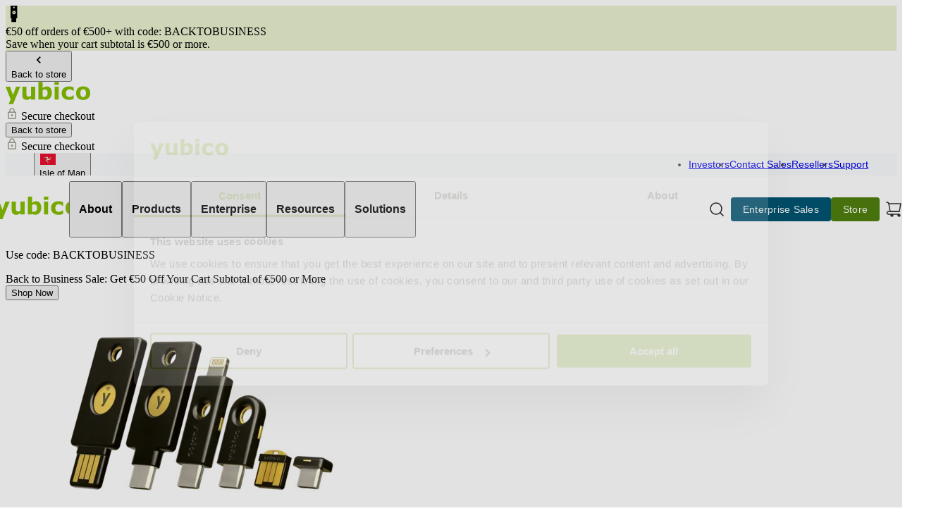

--- FILE ---
content_type: text/html
request_url: https://www.yubico.com/im/store/
body_size: 54203
content:
<!doctype html>
<html lang="en">
  <head>
<meta name="sentry-trace" content="7d1de18c52a1365aaf468bde928d2938-7f78f6853f40a42b-0"/>
<meta name="baggage" content="sentry-environment=prod,sentry-public_key=7bc1e6adc3434bdfa12fee3c7e185bf2,sentry-trace_id=7d1de18c52a1365aaf468bde928d2938,sentry-org_id=242006,sentry-sampled=false,sentry-sample_rand=0.084878744810725,sentry-sample_rate=0.001"/>
    <meta charset="utf-8" />
    <link rel="icon" href="/static/favicon.ico" />
    <meta name="viewport" content="width=device-width, initial-scale=1" />

    <!-- CRITICAL_ICONS_START
         DO NOT EDIT THIS SECTION MANUALLY!
         This content is automatically generated by scripts/inject-critical-icons.ts
         which runs before dev and build.

         To modify critical icons:
         1. Edit CRITICAL_ICONS array in yubicool: scripts/generate-critical-icons.mjs
         2. Run: yarn build:icons in yubicool
         3. Run: bun run inject-critical-icons in ecom (or just start dev/build)
    -->
    <!-- Critical icons inlined for instant render (auto-generated from yubicool) -->
    <style>
/**
 * Critical Icons - Essential icons for above-the-fold content
 *
 * This file contains only the most critical icons needed for initial page render.
 * These should be inlined in the HTML head to eliminate HTTP requests and ensure
 * instant rendering without blocking.
 *
 * The full icon set (icons.generated.css) should be loaded non-blocking for
 * API-driven content and interactive elements.
 *
 * Generated from: scripts/generate-critical-icons.mjs
 * To modify: Update CRITICAL_ICONS array in the generation script
 */

.icon-cart {
  -webkit-mask: url('/static/yubicool/svg/cart.svg') no-repeat center;
  mask: url('/static/yubicool/svg/cart.svg') no-repeat center;
  background-color: currentColor;
  display: inline-block;
  width: 1.5rem;
  height: 1.5rem;
}

.icon-search {
  -webkit-mask: url('/static/yubicool/svg/search.svg') no-repeat center;
  mask: url('/static/yubicool/svg/search.svg') no-repeat center;
  background-color: currentColor;
  display: inline-block;
  width: 1.5rem;
  height: 1.5rem;
}

.icon-menu {
  -webkit-mask: url('/static/yubicool/svg/menu.svg') no-repeat center;
  mask: url('/static/yubicool/svg/menu.svg') no-repeat center;
  background-color: currentColor;
  display: inline-block;
  width: 1.5rem;
  height: 1.5rem;
}

.icon-xmark {
  -webkit-mask: url('/static/yubicool/svg/xmark.svg') no-repeat center;
  mask: url('/static/yubicool/svg/xmark.svg') no-repeat center;
  background-color: currentColor;
  display: inline-block;
  width: 1.5rem;
  height: 1.5rem;
}

.icon-nav-arrow-right {
  -webkit-mask: url('/static/yubicool/svg/nav-arrow-right.svg') no-repeat center;
  mask: url('/static/yubicool/svg/nav-arrow-right.svg') no-repeat center;
  background-color: currentColor;
  display: inline-block;
  width: 1.5rem;
  height: 1.5rem;
}
    </style>
    <!-- CRITICAL_ICONS_END - Do not remove these markers! -->

    <!-- Yubicool CSS -->
    <link rel="stylesheet" href="/static/yubicool/global-styles/yubicool-no-base.css" />
    <link rel="stylesheet" href="/static/yubicool/global-styles/nav-components.css" />
    <!-- Load full icon set non-blocking - only needed for JS-driven dropdowns -->
    <link rel="stylesheet" href="/static/yubicool/global-styles/icons.generated.css" media="print" onload="this.media='all'" />
    <noscript><link rel="stylesheet" href="/static/yubicool/global-styles/icons.generated.css" /></noscript>

    
		<link href="../../_app/immutable/assets/Button.CvCiWAUh.css" rel="stylesheet">
		<link href="../../_app/immutable/assets/EcomPlatformHTML.Q-UH-dko.css" rel="stylesheet">
		<link href="../../_app/immutable/assets/StorePrice.Dpdf78l0.css" rel="stylesheet">
		<link href="../../_app/immutable/assets/CountrySelect.DqDj-cJ7.css" rel="stylesheet">
		<link href="../../_app/immutable/assets/QtyInput.DY5S570C.css" rel="stylesheet">
		<link href="../../_app/immutable/assets/2.CmkrByFQ.css" rel="stylesheet">
		<link href="../../_app/immutable/assets/tailwind.C4zMO7qr.css" rel="stylesheet">
		<link href="../../_app/immutable/assets/Ribbons.C7h0lSOX.css" rel="stylesheet">
		<link href="../../_app/immutable/assets/CheckboxIcon.B3R99e89.css" rel="stylesheet">
		<link href="../../_app/immutable/assets/Carousel.BHxWpU_F.css" rel="stylesheet">
		<link href="../../_app/immutable/assets/Details.CnuTXvAx.css" rel="stylesheet">
		<link href="../../_app/immutable/assets/15.B7emUGE3.css" rel="stylesheet"><!--1rapf5n--><link rel="canonical" href="https://www.yubico.com/de/store/" data-testid="layout-canonical"/><!----><!--pr0up4--><!---->
    <script>
    (function (w, d, s, l, i) {
      w[l] = w[l] || [];
      w[l].push({ 'gtm.start': new Date().getTime(), event: 'gtm.js' });
      var f = d.getElementsByTagName(s)[0],
        j = d.createElement(s),
        dl = l != 'dataLayer' ? '&l=' + l : '';
      j.async = true;
      j.src = 'https://sgtm.yubico.com/gtm.js?id=' + i + dl;
      f.parentNode.insertBefore(j, f);
    })(window, document, 'script', 'dataLayer', 'GTM-KRDDCC');
    </script><!----> <!---->
  <noscript>
  <iframe title="Blank" aria-hidden="true" src="https://sgtm.yubico.com/ns.html?id=GTM-KRDDCC" height="0" width="0" style="display:none;visibility:hidden"></iframe>
  </noscript><!----><!----><!--11r4l--><meta name="Description" content="Yubico.com is the source for top-rated secure element two factor authentication security keys and HSMs. Buy YubiKey 5, Security Key with FIDO2 &amp;amp; U2F, and YubiHSM 2. Made in the USA and Sweden." data-testid="layout-meta-description"/> <meta property="og:site_name" content="Yubico" data-testid="layout-meta-og-site-name"/><!----><title>Buy YubiKeys at Yubico.com | Shop hardware authentication security keys</title>
  </head>
  <body data-sveltekit-preload-data="hover">
    <div id="svelte"><!--[--><!--[--><!----><!--[--><!--[--><!----><!--[!--><!--]--> <!----> <!----> <!----> <!----> <!--[--><div class="progress-bar fixed top-0 left-0 right-0 z-50 bg-yubi-green h-1 lg:h-0.5 svelte-16mhanq"></div><!--]--> <!--[!--><!--]--><!----> <div class="svelte-toast-wrapper svelte-72bvlv"><ul class="_toastContainer svelte-1dwp7pi"><!--[--><!--]--></ul><!----></div> <div><div></div> <div class="flex min-h-screen flex-col"><!--[!--><!--]--><!----> <!--[!--><!--]--> <!--[!--><!--]--> <header data-sticky-disabled="false" class="has-banner default-header banners-visible"><!--[--><!--[--><div class="header-banner-wrapper"><div class="header-banner" style="background-color: #e9f1d0"><div class="mx-auto flex items-start justify-center gap-10 px-5 py-4 sm:items-center lg:text-center text-gray-900  "><div class="flex flex-col gap-2"><!--[--><div class="flex items-center gap-4 lg:justify-center"><!--[--><div><svg data-testid="icon-yubikey_solid" class="inline-block leading-none  " viewBox="0 0 40 40" width="24" height="24" fill="currentColor"><!----><mask id="yubikey_solid_a" x="11" y="0" maskUnits="userSpaceOnUse" style="mask-type:luminance"><path fill="#fff" d="M27.779 0H11.25v39.125h16.529z"/></mask><g mask="url(#yubikey_solid_a)"><path d="M11.295.902c0-.24.094-.469.262-.638a.89.89 0 0 1 .63-.264l14.7.024c.237 0 .463.095.631.264.168.17.262.398.262.638l-.046 28.01c0 .238-.093.468-.261.637a.88.88 0 0 1-.631.264h-1.785l-.021 8.386c0 .239-.094.468-.262.638a.9.9 0 0 1-.63.264l-9.333-.016a.9.9 0 0 1-.631-.264.9.9 0 0 1-.262-.638l.011-8.391h-1.786a.9.9 0 0 1-.632-.264.9.9 0 0 1-.261-.638zm8.43 1.506a1.85 1.85 0 0 0-1.704 1.148 1.87 1.87 0 0 0 .395 2.03 1.828 1.828 0 0 0 2.838-.277 1.87 1.87 0 0 0 .174-1.748 1.86 1.86 0 0 0-.997-1.01 1.8 1.8 0 0 0-.706-.143m-.027 18.125a4.2 4.2 0 0 0 2.345-.711 4.25 4.25 0 0 0 1.56-1.908 4.29 4.29 0 0 0-.905-4.646 4.2 4.2 0 0 0-2.157-1.17 4.18 4.18 0 0 0-2.438.237 4.23 4.23 0 0 0-1.896 1.566 4.29 4.29 0 0 0 .513 5.378c.79.8 1.86 1.251 2.978 1.254"/><path d="m19.608 16.625.594-1.61.886-.002-1.474 3.449-.933.001.426-.955-1.034-2.49.904-.002zM20.022 13.95a.1.1 0 0 1-.011.053.1.1 0 0 1-.035.041.1.1 0 0 1-.052.018.1.1 0 0 1-.053-.012.57.57 0 0 0-.59-.035l-.06.034a.1.1 0 0 1-.075.008.1.1 0 0 1-.063-.043.1.1 0 0 1-.015-.034.1.1 0 0 1 0-.037.1.1 0 0 1 .013-.034.1.1 0 0 1 .026-.026.79.79 0 0 1 .862 0 .1.1 0 0 1 .036.027.1.1 0 0 1 .017.04M19.598 13.035c.261.005.516.083.736.226a.068.068 0 0 1 .039.05.06.06 0 0 1 0 .033.1.1 0 0 1-.017.03.119.119 0 0 1-.15.014 1.14 1.14 0 0 0-.492-.18 1.2 1.2 0 0 0-.79.158l-.038.022a.121.121 0 0 1-.148-.014.05.05 0 0 1-.017-.028.06.06 0 0 1-.001-.034.1.1 0 0 1 .013-.03.1.1 0 0 1 .027-.02q.128-.075.265-.133c.182-.069.378-.1.573-.094"/><path d="M20.276 13.423a.14.14 0 0 1-.075-.023 1.15 1.15 0 0 0-.489-.177 1.2 1.2 0 0 0-.781.155l-.015.01-.022.014a.134.134 0 0 1-.16-.016.1.1 0 0 1-.02-.031.1.1 0 0 1-.004-.037.1.1 0 0 1 .016-.038.1.1 0 0 1 .032-.026l.023-.013q.118-.067.244-.12c.184-.07.379-.103.574-.096.263.005.52.082.743.225a.1.1 0 0 1 .03.029q.015.018.017.04a.1.1 0 0 1-.004.035.1.1 0 0 1-.02.03.1.1 0 0 1-.04.029.1.1 0 0 1-.05.01"/><path d="M19.585 13.418c.195.003.386.059.55.161.037.023.044.058.018.085a.1.1 0 0 1-.055.023.1.1 0 0 1-.056-.014.9.9 0 0 0-.37-.129.94.94 0 0 0-.592.113l-.03.017a.1.1 0 0 1-.11-.01.04.04 0 0 1-.014-.021.05.05 0 0 1-.001-.026.04.04 0 0 1 .011-.022.04.04 0 0 1 .02-.014 1.147 1.147 0 0 1 .63-.162"/><path d="M20.092 13.72a.12.12 0 0 1-.065-.02.925.925 0 0 0-.935-.011l-.01.006-.017.01a.12.12 0 0 1-.143-.014.1.1 0 0 1-.021-.03q-.006-.019-.004-.038a.07.07 0 0 1 .017-.037.1.1 0 0 1 .03-.025l.018-.009q.09-.048.184-.087.212-.075.439-.068c.198.003.394.06.565.165a.1.1 0 0 1 .03.027.1.1 0 0 1 .017.038.1.1 0 0 1-.005.034.1.1 0 0 1-.02.029.11.11 0 0 1-.08.03"/></g><!----></svg><!----></div><!--]--> <div class="font-bold text-xl">€50 off orders of €500+ with code: BACKTOBUSINESS</div></div><!--]--> <!--[--><div class="prose prose-sm prose-a:font-bold prose-a:italic prose-a:underline max-w-[800px] text-xs prose-a:text-gray-900 hover:prose-a:text-gray-900 text-gray-900 "><!---->Save when your cart subtotal is €500 or more.<!----></div><!--]--></div> <!--[!--><!--]--></div></div></div><!--]--><!--]--> <!--[!--><!--]--> <div class="hidden"><div class="minimal-header border-0 border-gray-100 bg-white lg:border-b"><div class="row flex h-12 flex-1 items-center bg-white pr-2 lg:h-14"><div class="hidden basis-full lg:block"><!--[!--><a href="/im/store"><button type="button" class="     border     border-solid     rounded-full     leading-none     font-medium     relative     inline-flex     items-center     focus-visible:outline-yubi-green focus-visible:outline-offset-4      py-1 min-h-[40px]     text-base     px-3               border-transparent text-[#3d4133] hover:border-[#f0f0ef] hover:bg-[#f0f0ef] focus:bg-[#e7e8e6] focus:border-[#e7e8e6]         "><!--[!--><!--]--> <div class="flex items-center   "><!--[--><div class="relative -ml-2 mr-2 flex"><svg data-testid="icon-chevron_left" class="inline-block leading-none  " viewBox="0 0 24 24" width="20" height="20" fill="none"><!----><path fill="currentColor" d="M15.41 7.41 14 6l-6 6 6 6 1.41-1.41L10.83 12z"/><!----></svg><!----></div><!--]--> <!--[--><!---->Back to store<!--]--></div></button><!----></a><!--]--></div> <div class="flex max-h-[20px] max-w-[75px] basis-full lg:max-h-[30px] lg:max-w-[120px] lg:justify-center"><a rel="external" href="/"><!--[!--><img alt="Yubico" height="32" width="120" src="/_app/immutable/assets/yubico.DqBGlWtX.svg"/><!--]--><!----></a></div> <div class="mr-0 hidden basis-full text-right lg:block"><div class="inline-flex items-center gap-3 font-bold text-gray-600"><svg data-testid="icon-lock_payment" class="inline-block leading-none  " viewBox="0 0 24 24" width="18" height="18" fill="none"><!----><path fill="#9DA293" d="M18 8.5h-1v-2c0-2.76-2.24-5-5-5s-5 2.24-5 5v2H6c-1.1 0-2 .9-2 2v10c0 1.1.9 2 2 2h12c1.1 0 2-.9 2-2v-10c0-1.1-.9-2-2-2m-9-2c0-1.66 1.34-3 3-3s3 1.34 3 3v2H9zm9 14H6v-10h12zm-6-3c1.1 0 2-.9 2-2s-.9-2-2-2-2 .9-2 2 .9 2 2 2"/><!----></svg><!----> Secure checkout</div></div> <div class="mr-0 basis-full text-right lg:hidden"><!--[!--><a href="/im/store"><button type="button" class="     border     border-solid     rounded-full     leading-none     font-medium     relative     inline-flex     items-center     focus-visible:outline-yubi-green focus-visible:outline-offset-4      py-1 min-h-[28x]     text-sm     px-3               border-transparent text-[#3d4133] hover:border-[#f0f0ef] hover:bg-[#f0f0ef] focus:bg-[#e7e8e6] focus:border-[#e7e8e6]         "><!--[!--><!--]--> <div class="flex items-center   "><!--[!--><!--]--> <!--[--><div class="flex items-center gap-2">Back to store</div><!--]--></div></button><!----></a><!--]--></div></div> <div class="row mx-auto items-center gap-3 bg-gray-50 py-2 text-sm font-bold text-gray-600 lg:hidden"><svg data-testid="icon-lock_payment" class="inline-block leading-none  " viewBox="0 0 24 24" width="18" height="18" fill="none"><!----><path fill="#9DA293" d="M18 8.5h-1v-2c0-2.76-2.24-5-5-5s-5 2.24-5 5v2H6c-1.1 0-2 .9-2 2v10c0 1.1.9 2 2 2h12c1.1 0 2-.9 2-2v-10c0-1.1-.9-2-2-2m-9-2c0-1.66 1.34-3 3-3s3 1.34 3 3v2H9zm9 14H6v-10h12zm-6-3c1.1 0 2-.9 2-2s-.9-2-2-2-2 .9-2 2 .9 2 2 2"/><!----></svg><!----> Secure checkout</div></div><!----></div> <div><ybc-secondary-navigation><!--[--><div class="ybc-secondary-inner"><!--[!--><!--]--> <div class="ybc-secondary-utilities"><!--[--><!--[--><div data-testid="country-select" class="relative inline-block text-sm small svelte-trj1bt"><button type="button" class=" main-button relative flex items-center gap-2 bg-transparent svelte-trj1bt"><div class="flag flag-IM  svelte-1618n7j" style="background-image:url(/_app/immutable/assets/flags.02U1dM3J.webp);"></div><!----> Isle of Man <!--[!--><!--]--></button> <!--[!--><!--[!--><!--]--><!--]--></div> <!--[!--><!--]--><!--]--><!--]--></div> <nav class="ybc-secondary-links"><!--[--><!---->
    <ul><li><a href="https://investors.yubico.com/en/">Investors</a></li><li><a href="/contact-us/">Contact Sales</a></li><li><a href="/support/resellers/">Resellers</a></li><li><a href="https://support.yubico.com/s/">Support</a></li></ul>
  <!----><!--]--></nav> <!--[!--><!--]--></div><!--]--></ybc-secondary-navigation><!----> <nav><ybc-nav cart-count="0" cart-disabled="true" cart-interactive="true"><!--[--><!---->
<div class="ybc-nav-topbar">
  <ybc-logo class="ybc-nav-logo" href="/">
  <a href="/">
  <img src="https://resources.yubico.com/XEG5TAAH/at/8kq7984j7ffgq82qvfgqvbnh/yubico-logo.svg?auto=webp&format=png" alt="Yubico Logo" />
</a>
  </ybc-logo>

  <div class="ybc-nav-desktop" role="tablist">
    <button type="button" class="ybc-nav-tab" role="tab" aria-controls="dropdown-0" aria-expanded="false" aria-selected="false">About</button><button type="button" class="ybc-nav-tab" role="tab" aria-controls="dropdown-1" aria-expanded="false" aria-selected="false">Products</button><button type="button" class="ybc-nav-tab" role="tab" aria-controls="dropdown-2" aria-expanded="false" aria-selected="false">Enterprise</button><button type="button" class="ybc-nav-tab" role="tab" aria-controls="dropdown-3" aria-expanded="false" aria-selected="false">Resources</button><button type="button" class="ybc-nav-tab" role="tab" aria-controls="dropdown-4" aria-expanded="false" aria-selected="false">Solutions</button>
  </div>

  <div class="ybc-nav-mobile">
    <ybc-nav-dropdown-mobile title="About"><ybc-nav-dropdown-subsection heading-text="About" icon-name="info-circle"><ybc-nav-card-collection variation="default"><ybc-nav-card variation="simple" description-text="Learn about Yubico's mission and legacy." heading-text="About us" icon-name="input-search"><a class="card-wrapper" data-attr="linkAttributes" href="/why-yubico/"><svg class="fallback-icon icon-input-search" data-slot="icon" data-fallback="true" data-class-prop="icon-name"></svg><span class="nav-card-content-wrapper"><span class="heading" data-slot="heading" data-fallback="true" data-content="heading-text">About us</span><p data-slot="description" data-fallback="true" data-content="description-text">Learn about Yubico’s mission and legacy.</p></span></a></ybc-nav-card><ybc-nav-card variation="simple" description-text="Meet the experts behind our innovation" heading-text="The team" icon-name="group"><a class="card-wrapper" data-attr="linkAttributes" href="/why-yubico/team/"><svg class="fallback-icon icon-group" data-slot="icon" data-fallback="true" data-class-prop="icon-name"></svg><span class="nav-card-content-wrapper"><span class="heading" data-slot="heading" data-fallback="true" data-content="heading-text">The team</span><p data-slot="description" data-fallback="true" data-content="description-text">Meet the experts behind our innovation</p></span></a></ybc-nav-card><ybc-nav-card variation="simple" description-text="Explore our milestones in digital security" heading-text="Innovation history" icon-name="historic-shield-alt"><a class="card-wrapper" data-attr="linkAttributes" href="/why-yubico/yubico-innovation-history/"><svg class="fallback-icon icon-historic-shield-alt" data-slot="icon" data-fallback="true" data-class-prop="icon-name"></svg><span class="nav-card-content-wrapper"><span class="heading" data-slot="heading" data-fallback="true" data-content="heading-text">Innovation history</span><p data-slot="description" data-fallback="true" data-content="description-text">Explore our milestones in digital security</p></span></a></ybc-nav-card><ybc-nav-card variation="simple" description-text="Empowering secure practices through our community program" heading-text="Secure it forward program" icon-name="internet"><a class="card-wrapper" data-attr="linkAttributes" href="/why-yubico/secure-it-forward/"><svg class="fallback-icon icon-internet" data-slot="icon" data-fallback="true" data-class-prop="icon-name"></svg><span class="nav-card-content-wrapper"><span class="heading" data-slot="heading" data-fallback="true" data-content="heading-text">Secure it forward program</span><p data-slot="description" data-fallback="true" data-content="description-text">Empowering secure practices through our community program</p></span></a></ybc-nav-card></ybc-nav-card-collection></ybc-nav-dropdown-subsection><ybc-nav-dropdown-subsection heading-text="Connect" icon-name="rss-feed"><ybc-nav-card-collection variation="default"><ybc-nav-card variation="simple" description-text="Latest news, insights, and tips on digital security" heading-text="Yubico blog" icon-name="rss-feed"><a class="card-wrapper" data-attr="linkAttributes" href="/blog/"><svg class="fallback-icon icon-rss-feed" data-slot="icon" data-fallback="true" data-class-prop="icon-name"></svg><span class="nav-card-content-wrapper"><span class="heading" data-slot="heading" data-fallback="true" data-content="heading-text">Yubico blog</span><p data-slot="description" data-fallback="true" data-content="description-text">Latest news, insights, and tips on digital security</p></span></a></ybc-nav-card><ybc-nav-card variation="simple" description-text="Official announcements and media resources from Yubico." heading-text="Press Room" icon-name="sound-high"><a class="card-wrapper" data-attr="linkAttributes" href="/press/"><svg class="fallback-icon icon-sound-high" data-slot="icon" data-fallback="true" data-class-prop="icon-name"></svg><span class="nav-card-content-wrapper"><span class="heading" data-slot="heading" data-fallback="true" data-content="heading-text">Press Room</span><p data-slot="description" data-fallback="true" data-content="description-text">Official announcements and media resources from Yubico.</p></span></a></ybc-nav-card><ybc-nav-card variation="simple" description-text="Upcoming events and conferences on digital security." heading-text="Events" icon-name="calendar"><a class="card-wrapper" data-attr="linkAttributes" href="/events/"><svg class="fallback-icon icon-calendar" data-slot="icon" data-fallback="true" data-class-prop="icon-name"></svg><span class="nav-card-content-wrapper"><span class="heading" data-slot="heading" data-fallback="true" data-content="heading-text">Events</span><p data-slot="description" data-fallback="true" data-content="description-text">Upcoming events and conferences on digital security.</p></span></a></ybc-nav-card></ybc-nav-card-collection></ybc-nav-dropdown-subsection><ybc-nav-dropdown-subsection heading-text="Work with us" icon-name="group"><ybc-nav-card-collection variation="default"><ybc-nav-card variation="simple" description-text="Collaborate with us for secure, innovative solutions." heading-text="Partner programs" icon-name="group"><a class="card-wrapper" data-attr="linkAttributes" href="/why-yubico/partners/"><svg class="fallback-icon icon-group" data-slot="icon" data-fallback="true" data-class-prop="icon-name"></svg><span class="nav-card-content-wrapper"><span class="heading" data-slot="heading" data-fallback="true" data-content="heading-text">Partner programs</span><p data-slot="description" data-fallback="true" data-content="description-text">Collaborate with us for secure, innovative solutions.</p></span></a></ybc-nav-card><ybc-nav-card variation="simple" description-text="Join our team and shape the future of security." heading-text="Careers" icon-name="suitcase"><a class="card-wrapper" data-attr="linkAttributes" href="/careers/"><svg class="fallback-icon icon-suitcase" data-slot="icon" data-fallback="true" data-class-prop="icon-name"></svg><span class="nav-card-content-wrapper"><span class="heading" data-slot="heading" data-fallback="true" data-content="heading-text">Careers</span><p data-slot="description" data-fallback="true" data-content="description-text">Join our team and shape the future of security.</p></span></a></ybc-nav-card><ybc-nav-card variation="simple" description-text="Explore our financials, growth, and market strategy." heading-text="Investors" icon-name="graph-up"><a class="card-wrapper" data-attr="linkAttributes" href="https://investors.yubico.com/en/"><svg class="fallback-icon icon-graph-up" data-slot="icon" data-fallback="true" data-class-prop="icon-name"></svg><span class="nav-card-content-wrapper"><span class="heading" data-slot="heading" data-fallback="true" data-content="heading-text">Investors</span><p data-slot="description" data-fallback="true" data-content="description-text">Explore our financials, growth, and market strategy.</p></span></a></ybc-nav-card></ybc-nav-card-collection></ybc-nav-dropdown-subsection><button class="nav-accordion-heading" aria-expanded="false">About<svg class="icon-nav-arrow-right" width="24" height="24" stroke-width="1.5" viewBox="0 0 24 24" fill="none" xmlns="http://www.w3.org/2000/svg" aria-hidden="true"><path d="M9 6L15 12L9 18" stroke="currentColor" stroke-linecap="round" stroke-linejoin="round"/></svg></button><div class="accordion-content" data-dropdown-id="dropdown-h96y059p77l" style="display: none;"><span class="dropdown-heading">About</span><ul class="dropdown-item-list"><li class="dropdown-item"><a class="mobile-nav-link" href="/why-yubico/" title="Learn about Yubico's mission and legacy.">About us</a></li><li class="dropdown-item"><a class="mobile-nav-link" href="/why-yubico/team/" title="Meet the experts behind our innovation">The team</a></li><li class="dropdown-item"><a class="mobile-nav-link" href="/why-yubico/yubico-innovation-history/" title="Explore our milestones in digital security">Innovation history</a></li><li class="dropdown-item"><a class="mobile-nav-link" href="/why-yubico/secure-it-forward/" title="Empowering secure practices through our community program">Secure it forward program</a></li></ul><span class="dropdown-heading">Connect</span><ul class="dropdown-item-list"><li class="dropdown-item"><a class="mobile-nav-link" href="/blog/" title="Latest news, insights, and tips on digital security">Yubico blog</a></li><li class="dropdown-item"><a class="mobile-nav-link" href="/press/" title="Official announcements and media resources from Yubico.">Press Room</a></li><li class="dropdown-item"><a class="mobile-nav-link" href="/events/" title="Upcoming events and conferences on digital security.">Events</a></li></ul><span class="dropdown-heading">Work with us</span><ul class="dropdown-item-list"><li class="dropdown-item"><a class="mobile-nav-link" href="/why-yubico/partners/" title="Collaborate with us for secure, innovative solutions.">Partner programs</a></li><li class="dropdown-item"><a class="mobile-nav-link" href="/careers/" title="Join our team and shape the future of security.">Careers</a></li><li class="dropdown-item"><a class="mobile-nav-link" href="https://investors.yubico.com/en/" title="Explore our financials, growth, and market strategy.">Investors</a></li></ul></div></ybc-nav-dropdown-mobile><ybc-nav-dropdown-mobile title="Products"><ybc-nav-dropdown-subsection heading-text="Hardware" icon-name="yubikey"><ybc-nav-link-collection><ybc-cta variation="link-with-custom-icon" theme="default" acts-as-link="true" scale="medium" icon-name="cart" cta-text="All YubiKeys"><a class="cta-wrapper" data-fallback="true" data-slot="text" data-content="cta-text" data-attr="linkAttributes" href="/products/">All YubiKeys</a></ybc-cta><ybc-cta variation="link-with-custom-icon" theme="default" acts-as-link="true" scale="medium" icon-name="ruler-combine" cta-text="Compare YubiKeys"><a class="cta-wrapper" data-fallback="true" data-slot="text" data-content="cta-text" data-attr="linkAttributes" href="https://www.yubico.com/im/store/compare/">Compare YubiKeys</a></ybc-cta><ybc-cta variation="link-with-custom-icon" theme="default" acts-as-link="true" scale="medium" icon-name="help-circle" cta-text="What is a YubiKey?"><a class="cta-wrapper" data-fallback="true" data-slot="text" data-content="cta-text" data-attr="linkAttributes" href="/products/how-the-yubikey-works/">What is a YubiKey?</a></ybc-cta><ybc-cta variation="link-with-custom-icon" theme="default" acts-as-link="true" scale="medium" icon-name="settings" cta-text="Set up your YubiKey"><a class="cta-wrapper" data-fallback="true" data-slot="text" data-content="cta-text" data-attr="linkAttributes" href="/setup/">Set up your YubiKey</a></ybc-cta></ybc-nav-link-collection><ybc-nav-card-collection><ybc-nav-product-card heading-text="YubiKey 5 Series" label-text="Best seller" link-text="Buy" button-text="Learn More" button-href="/products/yubikey-5-overview/" link-href="https://www.yubico.com/im/product/yubikey-5-series/yubikey-5c-nfc/"><div class="card-wrapper">
  <div class="nav-product-card-content-wrapper">
    <div class="nav-product-card-heading-wrapper">
      <span
        data-slot="heading"
        data-fallback="true"
        class="heading"
      >YubiKey 5 Series</span>
      <ybc-label
        data-slot="label"
        data-fallback="true"
        data-content="label-text"
        class="label"
        theme="primary"
        variation="default"
        scale="small"
      >Best seller</ybc-label>
    </div>
  </div>
  <div class="nav-product-card-cta-wrapper">
    <ybc-cta
      data-slot="button"
      data-fallback="true"
      class="cta"
      variation="btn"
      theme="primary"
      scale="small"
      acts-as-link="true"
      data-attr="primaryCTAAttributes" href="/products/yubikey-5-overview/"
      data-attr-pass-thru="primaryCTAAttributes"
    ><a
      class="cta-wrapper"
      data-slot="anchor"
      data-fallback="true"
      data-attr="primaryCTAAttributes" href="/products/yubikey-5-overview/"
      >Learn More</a></ybc-cta>
    <ybc-cta
      data-slot="link"
      data-fallback="true"
      class="cta"
      variation="link-with-arrow"
      theme="default"
      scale="small"
      acts-as-link="true"
      data-attr="secondaryCTAAttributes" href="https://www.yubico.com/im/product/yubikey-5-series/yubikey-5c-nfc/"
      data-attr-pass-thru="secondaryCTAAttributes"
    ><a
    class="cta-wrapper"
    data-slot="anchor"
    data-fallback="true"
    data-attr="secondaryCTAAttributes" href="https://www.yubico.com/im/product/yubikey-5-series/yubikey-5c-nfc/">Buy</a></ybc-cta>
  </div>
</div></ybc-nav-product-card><ybc-nav-product-card heading-text="YubiKey 5 FIPS Series" link-text="Buy" button-text="Learn more" button-href="/products/yubikey-fips/" link-href="https://www.yubico.com/im/product/yubikey-5-fips-series/yubikey-5c-nfc-fips/"><div class="card-wrapper">
  <div class="nav-product-card-content-wrapper">
    <div class="nav-product-card-heading-wrapper">
      <span
        data-slot="heading"
        data-fallback="true"
        class="heading"
      >YubiKey 5 FIPS Series</span>
      
    </div>
  </div>
  <div class="nav-product-card-cta-wrapper">
    <ybc-cta
      data-slot="button"
      data-fallback="true"
      class="cta"
      variation="btn"
      theme="primary"
      scale="small"
      acts-as-link="true"
      data-attr="primaryCTAAttributes" href="/products/yubikey-fips/"
      data-attr-pass-thru="primaryCTAAttributes"
    ><a
      class="cta-wrapper"
      data-slot="anchor"
      data-fallback="true"
      data-attr="primaryCTAAttributes" href="/products/yubikey-fips/"
      >Learn more</a></ybc-cta>
    <ybc-cta
      data-slot="link"
      data-fallback="true"
      class="cta"
      variation="link-with-arrow"
      theme="default"
      scale="small"
      acts-as-link="true"
      data-attr="secondaryCTAAttributes" href="https://www.yubico.com/im/product/yubikey-5-fips-series/yubikey-5c-nfc-fips/"
      data-attr-pass-thru="secondaryCTAAttributes"
    ><a
    class="cta-wrapper"
    data-slot="anchor"
    data-fallback="true"
    data-attr="secondaryCTAAttributes" href="https://www.yubico.com/im/product/yubikey-5-fips-series/yubikey-5c-nfc-fips/">Buy</a></ybc-cta>
  </div>
</div></ybc-nav-product-card><ybc-nav-product-card heading-text="YubiKey Bio Series" link-text="Buy" button-text="Learn more" button-href="/products/yubikey-bio-series/" link-href="https://www.yubico.com/im/product/yubikey-bio-series/yubikey-c-bio/"><div class="card-wrapper">
  <div class="nav-product-card-content-wrapper">
    <div class="nav-product-card-heading-wrapper">
      <span
        data-slot="heading"
        data-fallback="true"
        class="heading"
      >YubiKey Bio Series</span>
      
    </div>
  </div>
  <div class="nav-product-card-cta-wrapper">
    <ybc-cta
      data-slot="button"
      data-fallback="true"
      class="cta"
      variation="btn"
      theme="primary"
      scale="small"
      acts-as-link="true"
      data-attr="primaryCTAAttributes" href="/products/yubikey-bio-series/"
      data-attr-pass-thru="primaryCTAAttributes"
    ><a
      class="cta-wrapper"
      data-slot="anchor"
      data-fallback="true"
      data-attr="primaryCTAAttributes" href="/products/yubikey-bio-series/"
      >Learn more</a></ybc-cta>
    <ybc-cta
      data-slot="link"
      data-fallback="true"
      class="cta"
      variation="link-with-arrow"
      theme="default"
      scale="small"
      acts-as-link="true"
      data-attr="secondaryCTAAttributes" href="https://www.yubico.com/im/product/yubikey-bio-series/yubikey-c-bio/"
      data-attr-pass-thru="secondaryCTAAttributes"
    ><a
    class="cta-wrapper"
    data-slot="anchor"
    data-fallback="true"
    data-attr="secondaryCTAAttributes" href="https://www.yubico.com/im/product/yubikey-bio-series/yubikey-c-bio/">Buy</a></ybc-cta>
  </div>
</div></ybc-nav-product-card><ybc-nav-product-card heading-text="Security Key Series" link-text="Buy" button-text="Learn more" button-href="/products/security-key/" link-href="https://www.yubico.com/im/product/security-key-series/security-key-nfc-by-yubico-black/"><div class="card-wrapper">
  <div class="nav-product-card-content-wrapper">
    <div class="nav-product-card-heading-wrapper">
      <span
        data-slot="heading"
        data-fallback="true"
        class="heading"
      >Security Key Series</span>
      
    </div>
  </div>
  <div class="nav-product-card-cta-wrapper">
    <ybc-cta
      data-slot="button"
      data-fallback="true"
      class="cta"
      variation="btn"
      theme="primary"
      scale="small"
      acts-as-link="true"
      data-attr="primaryCTAAttributes" href="/products/security-key/"
      data-attr-pass-thru="primaryCTAAttributes"
    ><a
      class="cta-wrapper"
      data-slot="anchor"
      data-fallback="true"
      data-attr="primaryCTAAttributes" href="/products/security-key/"
      >Learn more</a></ybc-cta>
    <ybc-cta
      data-slot="link"
      data-fallback="true"
      class="cta"
      variation="link-with-arrow"
      theme="default"
      scale="small"
      acts-as-link="true"
      data-attr="secondaryCTAAttributes" href="https://www.yubico.com/im/product/security-key-series/security-key-nfc-by-yubico-black/"
      data-attr-pass-thru="secondaryCTAAttributes"
    ><a
    class="cta-wrapper"
    data-slot="anchor"
    data-fallback="true"
    data-attr="secondaryCTAAttributes" href="https://www.yubico.com/im/product/security-key-series/security-key-nfc-by-yubico-black/">Buy</a></ybc-cta>
  </div>
</div></ybc-nav-product-card><ybc-nav-product-card heading-text="YubiHSM 2 &amp; YubiHSM 2 FIPS" link-text="Buy" button-text="Learn more" button-href="/products/hardware-security-module/" link-href="https://www.yubico.com/im/product/yubihsm-2-series/yubihsm-2-fips/"><div class="card-wrapper">
  <div class="nav-product-card-content-wrapper">
    <div class="nav-product-card-heading-wrapper">
      <span
        data-slot="heading"
        data-fallback="true"
        class="heading"
      >YubiHSM 2 &amp; YubiHSM 2 FIPS</span>
      
    </div>
  </div>
  <div class="nav-product-card-cta-wrapper">
    <ybc-cta
      data-slot="button"
      data-fallback="true"
      class="cta"
      variation="btn"
      theme="primary"
      scale="small"
      acts-as-link="true"
      data-attr="primaryCTAAttributes" href="/products/hardware-security-module/"
      data-attr-pass-thru="primaryCTAAttributes"
    ><a
      class="cta-wrapper"
      data-slot="anchor"
      data-fallback="true"
      data-attr="primaryCTAAttributes" href="/products/hardware-security-module/"
      >Learn more</a></ybc-cta>
    <ybc-cta
      data-slot="link"
      data-fallback="true"
      class="cta"
      variation="link-with-arrow"
      theme="default"
      scale="small"
      acts-as-link="true"
      data-attr="secondaryCTAAttributes" href="https://www.yubico.com/im/product/yubihsm-2-series/yubihsm-2-fips/"
      data-attr-pass-thru="secondaryCTAAttributes"
    ><a
    class="cta-wrapper"
    data-slot="anchor"
    data-fallback="true"
    data-attr="secondaryCTAAttributes" href="https://www.yubico.com/im/product/yubihsm-2-series/yubihsm-2-fips/">Buy</a></ybc-cta>
  </div>
</div></ybc-nav-product-card><ybc-nav-product-card heading-text="Accessories" link-text="Buy" button-text="Learn more" link-href="https://www.yubico.com/im/store/accessories/"><div class="card-wrapper">
  <div class="nav-product-card-content-wrapper">
    <div class="nav-product-card-heading-wrapper">
      <span
        data-slot="heading"
        data-fallback="true"
        class="heading"
      >Accessories</span>
      
    </div>
  </div>
  <div class="nav-product-card-cta-wrapper">
    <ybc-cta
      data-slot="button"
      data-fallback="true"
      class="cta"
      variation="btn"
      theme="primary"
      scale="small"
      acts-as-link="true"
      data-attr="primaryCTAAttributes"
      data-attr-pass-thru="primaryCTAAttributes"
    ><a
      class="cta-wrapper"
      data-slot="anchor"
      data-fallback="true"
      data-attr="primaryCTAAttributes"
      >Learn more</a></ybc-cta>
    <ybc-cta
      data-slot="link"
      data-fallback="true"
      class="cta"
      variation="link-with-arrow"
      theme="default"
      scale="small"
      acts-as-link="true"
      data-attr="secondaryCTAAttributes" href="https://www.yubico.com/im/store/accessories/"
      data-attr-pass-thru="secondaryCTAAttributes"
    ><a
    class="cta-wrapper"
    data-slot="anchor"
    data-fallback="true"
    data-attr="secondaryCTAAttributes" href="https://www.yubico.com/im/store/accessories/">Buy</a></ybc-cta>
  </div>
</div></ybc-nav-product-card></ybc-nav-card-collection></ybc-nav-dropdown-subsection><ybc-nav-dropdown-subsection heading-text="Software &amp; tools" icon-name="tools"><ybc-nav-card-collection variation="default"><ybc-nav-card variation="simple" description-text="Generate one-time passcodes for effortless account security." heading-text="Yubico Authenticator" icon-name="yubico-authenticator"><a class="card-wrapper" data-attr="linkAttributes" href="/products/yubico-authenticator/"><svg class="fallback-icon icon-yubico-authenticator" data-slot="icon" data-fallback="true" data-class-prop="icon-name"></svg><span class="nav-card-content-wrapper"><span class="heading" data-slot="heading" data-fallback="true" data-content="heading-text">Yubico Authenticator</span><p data-slot="description" data-fallback="true" data-content="description-text">Generate one-time passcodes for effortless account security.</p></span></a></ybc-nav-card><ybc-nav-card variation="simple" description-text="Streamline secure computer access with our login solutions." heading-text="Computer login tools" icon-name="log-in"><a class="card-wrapper" data-attr="linkAttributes" href="/products/computer-login-tools/"><svg class="fallback-icon icon-log-in" data-slot="icon" data-fallback="true" data-class-prop="icon-name"></svg><span class="nav-card-content-wrapper"><span class="heading" data-slot="heading" data-fallback="true" data-content="heading-text">Computer login tools</span><p data-slot="description" data-fallback="true" data-content="description-text">Streamline secure computer access with our login solutions.</p></span></a></ybc-nav-card><ybc-nav-card variation="simple" description-text="Empower developers with robust, easy-to-integrate security SDKs." heading-text="Software Development kits" icon-name="code"><a class="card-wrapper" data-attr="linkAttributes" href="/products/software-development-toolkits-sdks/"><svg class="fallback-icon icon-code" data-slot="icon" data-fallback="true" data-class-prop="icon-name"></svg><span class="nav-card-content-wrapper"><span class="heading" data-slot="heading" data-fallback="true" data-content="heading-text">Software Development kits</span><p data-slot="description" data-fallback="true" data-content="description-text">Empower developers with robust, easy-to-integrate security SDKs.</p></span></a></ybc-nav-card></ybc-nav-card-collection></ybc-nav-dropdown-subsection><ybc-nav-dropdown-subsection heading-text="Knowledge hub" icon-name="graduation-cap"><ybc-nav-card-collection variation="default"><ybc-nav-card variation="simple" description-text="Discover how YubiKeys secure your digital life." heading-text="What is a YubiKey?" icon-name="yubikey"><a class="card-wrapper" data-attr="linkAttributes" href="/products/how-the-yubikey-works/"><svg class="fallback-icon icon-yubikey" data-slot="icon" data-fallback="true" data-class-prop="icon-name"></svg><span class="nav-card-content-wrapper"><span class="heading" data-slot="heading" data-fallback="true" data-content="heading-text">What is a YubiKey?</span><p data-slot="description" data-fallback="true" data-content="description-text">Discover how YubiKeys secure your digital life.</p></span></a></ybc-nav-card><ybc-nav-card variation="simple" description-text="Quick overviews that highlight our products' key features and benefits." heading-text="Product Briefs" icon-name="book"><a class="card-wrapper" data-attr="linkAttributes" href="/resource_categories/product-briefs/"><svg class="fallback-icon icon-book" data-slot="icon" data-fallback="true" data-class-prop="icon-name"></svg><span class="nav-card-content-wrapper"><span class="heading" data-slot="heading" data-fallback="true" data-content="heading-text">Product Briefs</span><p data-slot="description" data-fallback="true" data-content="description-text">Quick overviews that highlight our products’ key features and benefits.</p></span></a></ybc-nav-card><ybc-nav-card variation="simple" description-text="Concise insights into how our solutions address real-world challenges." heading-text="Solution Briefs" icon-name="media-video"><a class="card-wrapper" data-attr="linkAttributes" href="/resource_categories/solution-briefs/"><svg class="fallback-icon icon-media-video" data-slot="icon" data-fallback="true" data-class-prop="icon-name"></svg><span class="nav-card-content-wrapper"><span class="heading" data-slot="heading" data-fallback="true" data-content="heading-text">Solution Briefs</span><p data-slot="description" data-fallback="true" data-content="description-text">Concise insights into how our solutions address real-world challenges.</p></span></a></ybc-nav-card><ybc-nav-card variation="simple" description-text="Clear definitions of essential cybersecurity terms and concepts." heading-text="Cybersecurity glossary" icon-name="google-docs"><a class="card-wrapper" data-attr="linkAttributes" href="/resources/glossary/"><svg class="fallback-icon icon-google-docs" data-slot="icon" data-fallback="true" data-class-prop="icon-name"></svg><span class="nav-card-content-wrapper"><span class="heading" data-slot="heading" data-fallback="true" data-content="heading-text">Cybersecurity glossary</span><p data-slot="description" data-fallback="true" data-content="description-text">Clear definitions of essential cybersecurity terms and concepts.</p></span></a></ybc-nav-card><ybc-nav-card variation="simple" description-text="Detailed guides and technical resources for all our products." heading-text="Documentation" icon-name="book-stack"><a class="card-wrapper" data-attr="linkAttributes" href="https://docs.yubico.com/"><svg class="fallback-icon icon-book-stack" data-slot="icon" data-fallback="true" data-class-prop="icon-name"></svg><span class="nav-card-content-wrapper"><span class="heading" data-slot="heading" data-fallback="true" data-content="heading-text">Documentation</span><p data-slot="description" data-fallback="true" data-content="description-text">Detailed guides and technical resources for all our products.</p></span></a></ybc-nav-card><ybc-nav-card variation="simple" description-text="Explore our financials, growth, and market strategy." heading-text="Resource library" icon-name="open-book"><a class="card-wrapper" data-attr="linkAttributes" href="/resources/library/"><svg class="fallback-icon icon-open-book" data-slot="icon" data-fallback="true" data-class-prop="icon-name"></svg><span class="nav-card-content-wrapper"><span class="heading" data-slot="heading" data-fallback="true" data-content="heading-text">Resource library</span><p data-slot="description" data-fallback="true" data-content="description-text">Explore our financials, growth, and market strategy.</p></span></a></ybc-nav-card></ybc-nav-card-collection></ybc-nav-dropdown-subsection><ybc-nav-dropdown-subsection heading-text="By audience" icon-name="community"><ybc-nav-card-collection variation="default"><ybc-nav-card variation="simple" description-text="Personalized keys designed for everyday digital protection." heading-text="For individuals" icon-name="user-square"><a class="card-wrapper" data-attr="linkAttributes" href="/why-yubico/for-individuals/"><svg class="fallback-icon icon-user-square" data-slot="icon" data-fallback="true" data-class-prop="icon-name"></svg><span class="nav-card-content-wrapper"><span class="heading" data-slot="heading" data-fallback="true" data-content="heading-text">For individuals</span><p data-slot="description" data-fallback="true" data-content="description-text">Personalized keys designed for everyday digital protection.</p></span></a></ybc-nav-card><ybc-nav-card variation="simple" description-text="Deliver secure, cost-effective authentication for your business." heading-text="For businesses" icon-name="shop-four-tiles"><a class="card-wrapper" data-attr="linkAttributes" href="/why-yubico/yubico-and-smbs/"><svg class="fallback-icon icon-shop-four-tiles" data-slot="icon" data-fallback="true" data-class-prop="icon-name"></svg><span class="nav-card-content-wrapper"><span class="heading" data-slot="heading" data-fallback="true" data-content="heading-text">For businesses</span><p data-slot="description" data-fallback="true" data-content="description-text">Deliver secure, cost-effective authentication for your business.</p></span></a></ybc-nav-card><ybc-nav-card variation="simple" description-text="Enterprise solutions built for scalability and robust security." heading-text="For enterprise" icon-name="city"><a class="card-wrapper" data-attr="linkAttributes" href="/why-yubico/for-business/"><svg class="fallback-icon icon-city" data-slot="icon" data-fallback="true" data-class-prop="icon-name"></svg><span class="nav-card-content-wrapper"><span class="heading" data-slot="heading" data-fallback="true" data-content="heading-text">For enterprise</span><p data-slot="description" data-fallback="true" data-content="description-text">Enterprise solutions built for scalability and robust security.</p></span></a></ybc-nav-card><ybc-nav-card variation="simple" description-text="Flexible integration for innovative projects. " heading-text="For developers" icon-name="code"><a class="card-wrapper" data-attr="linkAttributes" href="/why-yubico/for-developers/"><svg class="fallback-icon icon-code" data-slot="icon" data-fallback="true" data-class-prop="icon-name"></svg><span class="nav-card-content-wrapper"><span class="heading" data-slot="heading" data-fallback="true" data-content="heading-text">For developers</span><p data-slot="description" data-fallback="true" data-content="description-text">Flexible integration for innovative projects. </p></span></a></ybc-nav-card></ybc-nav-card-collection></ybc-nav-dropdown-subsection><button class="nav-accordion-heading" aria-expanded="false">Products<svg class="icon-nav-arrow-right" width="24" height="24" stroke-width="1.5" viewBox="0 0 24 24" fill="none" xmlns="http://www.w3.org/2000/svg" aria-hidden="true"><path d="M9 6L15 12L9 18" stroke="currentColor" stroke-linecap="round" stroke-linejoin="round"/></svg></button><div class="accordion-content" data-dropdown-id="dropdown-us4qtv8sfe8" style="display: none;"><span class="dropdown-heading">Hardware</span><ul class="dropdown-item-list"><li class="dropdown-item dropdown-item--product"><span class="mobile-nav-product-title">YubiKey 5 Series</span><ul class="dropdown-item-sublist"><li class="dropdown-subitem"><a class="mobile-nav-link mobile-nav-sublink" href="/products/yubikey-5-overview/">Learn More</a></li><li class="dropdown-subitem"><a class="mobile-nav-link mobile-nav-sublink" href="https://www.yubico.com/im/product/yubikey-5-series/yubikey-5c-nfc/">Buy</a></li></ul></li><li class="dropdown-item dropdown-item--product"><span class="mobile-nav-product-title">YubiKey 5 FIPS Series</span><ul class="dropdown-item-sublist"><li class="dropdown-subitem"><a class="mobile-nav-link mobile-nav-sublink" href="/products/yubikey-fips/">Learn more</a></li><li class="dropdown-subitem"><a class="mobile-nav-link mobile-nav-sublink" href="https://www.yubico.com/im/product/yubikey-5-fips-series/yubikey-5c-nfc-fips/">Buy</a></li></ul></li><li class="dropdown-item dropdown-item--product"><span class="mobile-nav-product-title">YubiKey Bio Series</span><ul class="dropdown-item-sublist"><li class="dropdown-subitem"><a class="mobile-nav-link mobile-nav-sublink" href="/products/yubikey-bio-series/">Learn more</a></li><li class="dropdown-subitem"><a class="mobile-nav-link mobile-nav-sublink" href="https://www.yubico.com/im/product/yubikey-bio-series/yubikey-c-bio/">Buy</a></li></ul></li><li class="dropdown-item dropdown-item--product"><span class="mobile-nav-product-title">Security Key Series</span><ul class="dropdown-item-sublist"><li class="dropdown-subitem"><a class="mobile-nav-link mobile-nav-sublink" href="/products/security-key/">Learn more</a></li><li class="dropdown-subitem"><a class="mobile-nav-link mobile-nav-sublink" href="https://www.yubico.com/im/product/security-key-series/security-key-nfc-by-yubico-black/">Buy</a></li></ul></li><li class="dropdown-item dropdown-item--product"><span class="mobile-nav-product-title">YubiHSM 2 &amp;amp; YubiHSM 2 FIPS</span><ul class="dropdown-item-sublist"><li class="dropdown-subitem"><a class="mobile-nav-link mobile-nav-sublink" href="/products/hardware-security-module/">Learn more</a></li><li class="dropdown-subitem"><a class="mobile-nav-link mobile-nav-sublink" href="https://www.yubico.com/im/product/yubihsm-2-series/yubihsm-2-fips/">Buy</a></li></ul></li><li class="dropdown-item dropdown-item--product"><span class="mobile-nav-product-title">Accessories</span><ul class="dropdown-item-sublist"><li class="dropdown-subitem"><a class="mobile-nav-link mobile-nav-sublink" href="https://www.yubico.com/im/store/accessories/">Buy</a></li></ul></li></ul><span class="dropdown-heading">Software &amp; tools</span><ul class="dropdown-item-list"><li class="dropdown-item"><a class="mobile-nav-link" href="/products/yubico-authenticator/" title="Generate one-time passcodes for effortless account security.">Yubico Authenticator</a></li><li class="dropdown-item"><a class="mobile-nav-link" href="/products/computer-login-tools/" title="Streamline secure computer access with our login solutions.">Computer login tools</a></li><li class="dropdown-item"><a class="mobile-nav-link" href="/products/software-development-toolkits-sdks/" title="Empower developers with robust, easy-to-integrate security SDKs.">Software Development kits</a></li></ul><span class="dropdown-heading">Knowledge hub</span><ul class="dropdown-item-list"><li class="dropdown-item"><a class="mobile-nav-link" href="/products/how-the-yubikey-works/" title="Discover how YubiKeys secure your digital life.">What is a YubiKey?</a></li><li class="dropdown-item"><a class="mobile-nav-link" href="/resource_categories/product-briefs/" title="Quick overviews that highlight our products' key features and benefits.">Product Briefs</a></li><li class="dropdown-item"><a class="mobile-nav-link" href="/resource_categories/solution-briefs/" title="Concise insights into how our solutions address real-world challenges.">Solution Briefs</a></li><li class="dropdown-item"><a class="mobile-nav-link" href="/resources/glossary/" title="Clear definitions of essential cybersecurity terms and concepts.">Cybersecurity glossary</a></li><li class="dropdown-item"><a class="mobile-nav-link" href="https://docs.yubico.com/" title="Detailed guides and technical resources for all our products.">Documentation</a></li><li class="dropdown-item"><a class="mobile-nav-link" href="/resources/library/" title="Explore our financials, growth, and market strategy.">Resource library</a></li></ul><span class="dropdown-heading">By audience</span><ul class="dropdown-item-list"><li class="dropdown-item"><a class="mobile-nav-link" href="/why-yubico/for-individuals/" title="Personalized keys designed for everyday digital protection.">For individuals</a></li><li class="dropdown-item"><a class="mobile-nav-link" href="/why-yubico/yubico-and-smbs/" title="Deliver secure, cost-effective authentication for your business.">For businesses</a></li><li class="dropdown-item"><a class="mobile-nav-link" href="/why-yubico/for-business/" title="Enterprise solutions built for scalability and robust security.">For enterprise</a></li><li class="dropdown-item"><a class="mobile-nav-link" href="/why-yubico/for-developers/" title="Flexible integration for innovative projects. ">For developers</a></li></ul></div></ybc-nav-dropdown-mobile><ybc-nav-dropdown-mobile title="Enterprise"><ybc-nav-card-collection variation="default"><ybc-nav-card variation="featured" cta-text="Learn more" description-text="Our enterprise solution secures your organization with YubiKeys globally, all while saving you money over time." heading-text="YubiKey As A Service" eyebrow-text="enterprise plans" icon-name="refresh-double"><a class="card-wrapper" data-attr="linkAttributes" href="/products/yubikey-as-a-service/"><svg class="fallback-icon icon-refresh-double" data-slot="icon" data-fallback="true" data-class-prop="icon-name"></svg><span class="nav-card-content-wrapper"><ybc-eyebrow data-slot="eyebrow" data-fallback="true" data-content="eyebrow-text">enterprise plans</ybc-eyebrow><span class="heading" data-slot="heading" data-fallback="true" data-content="heading-text">YubiKey As A Service</span><p data-slot="description" data-fallback="true" data-content="description-text">Our enterprise solution secures your organization with YubiKeys globally, all while saving you money over time.</p><ybc-cta data-slot="cta" data-fallback="true" data-content="cta-text"><span class="cta-wrapper" data-fallback="true" data-slot="text" data-content="cta-text">Learn more</span></ybc-cta></span></a></ybc-nav-card><ybc-nav-card variation="simple-horizontal" description-text="Streamlined YubiKey distribution and deployment for enterprise organizations." heading-text="YubiEnterprise Delivery" icon-name="truck"><a class="card-wrapper" data-attr="linkAttributes" href="/products/yubienterprise-delivery/"><svg class="fallback-icon icon-truck" data-slot="icon" data-fallback="true" data-class-prop="icon-name"></svg><span class="nav-card-content-wrapper"><span class="heading" data-slot="heading" data-fallback="true" data-content="heading-text">YubiEnterprise Delivery</span><p data-slot="description" data-fallback="true" data-content="description-text">Streamlined YubiKey distribution and deployment for enterprise organizations.</p></span></a></ybc-nav-card><ybc-nav-card variation="simple-horizontal" description-text="Simplify the enrollment process for YubiKeys across your organization." heading-text="Yubico Enrollment Suite" icon-name="suitcase"><a class="card-wrapper" data-attr="linkAttributes" href="/products/yubicoenrollmentsuite/"><svg class="fallback-icon icon-suitcase" data-slot="icon" data-fallback="true" data-class-prop="icon-name"></svg><span class="nav-card-content-wrapper"><span class="heading" data-slot="heading" data-fallback="true" data-content="heading-text">Yubico Enrollment Suite</span><p data-slot="description" data-fallback="true" data-content="description-text">Simplify the enrollment process for YubiKeys across your organization.</p></span></a></ybc-nav-card><ybc-nav-card variation="simple-horizontal" description-text="Expert guidance and support for deploying YubiKeys in your enterprise." heading-text="Professional Services" icon-name="headset-help"><a class="card-wrapper" data-attr="linkAttributes" href="/support/yubico-for-professional-services/"><svg class="fallback-icon icon-headset-help" data-slot="icon" data-fallback="true" data-class-prop="icon-name"></svg><span class="nav-card-content-wrapper"><span class="heading" data-slot="heading" data-fallback="true" data-content="heading-text">Professional Services</span><p data-slot="description" data-fallback="true" data-content="description-text">Expert guidance and support for deploying YubiKeys in your enterprise.</p></span></a></ybc-nav-card><ybc-nav-card variation="simple-horizontal" description-text="Connect with our experts for personalized security solutions tailored to your business." heading-text="Contact Sales" icon-name="send"><a class="card-wrapper" data-attr="linkAttributes" href="/contact-us/"><svg class="fallback-icon icon-send" data-slot="icon" data-fallback="true" data-class-prop="icon-name"></svg><span class="nav-card-content-wrapper"><span class="heading" data-slot="heading" data-fallback="true" data-content="heading-text">Contact Sales</span><p data-slot="description" data-fallback="true" data-content="description-text">Connect with our experts for personalized security solutions tailored to your business.</p></span></a></ybc-nav-card></ybc-nav-card-collection><button class="nav-accordion-heading" aria-expanded="false">Enterprise<svg class="icon-nav-arrow-right" width="24" height="24" stroke-width="1.5" viewBox="0 0 24 24" fill="none" xmlns="http://www.w3.org/2000/svg" aria-hidden="true"><path d="M9 6L15 12L9 18" stroke="currentColor" stroke-linecap="round" stroke-linejoin="round"/></svg></button><div class="accordion-content" data-dropdown-id="dropdown-2nv98gsn1uv" style="display: none;"><ul class="dropdown-item-list"><li class="dropdown-item"><a class="mobile-nav-link" href="/products/yubikey-as-a-service/" title="Our enterprise solution secures your organization with YubiKeys globally, all while saving you money over time.">YubiKey As A Service</a></li><li class="dropdown-item"><a class="mobile-nav-link" href="/products/yubienterprise-delivery/" title="Streamlined YubiKey distribution and deployment for enterprise organizations.">YubiEnterprise Delivery</a></li><li class="dropdown-item"><a class="mobile-nav-link" href="/products/yubicoenrollmentsuite/" title="Simplify the enrollment process for YubiKeys across your organization.">Yubico Enrollment Suite</a></li><li class="dropdown-item"><a class="mobile-nav-link" href="/support/yubico-for-professional-services/" title="Expert guidance and support for deploying YubiKeys in your enterprise.">Professional Services</a></li><li class="dropdown-item"><a class="mobile-nav-link" href="/contact-us/" title="Connect with our experts for personalized security solutions tailored to your business.">Contact Sales</a></li></ul></div></ybc-nav-dropdown-mobile><ybc-nav-dropdown-mobile title="Resources"><ybc-nav-dropdown-subsection heading-text="Getting started" icon-name="triangle-flag"><ybc-nav-card-collection variation="default"><ybc-nav-card variation="simple" description-text="Experience an easy setup that gets you protected in just a few minutes." heading-text="Set up your YubiKey" icon-name="settings"><a class="card-wrapper" data-attr="linkAttributes" href="/setup/"><svg class="fallback-icon icon-settings" data-slot="icon" data-fallback="true" data-class-prop="icon-name"></svg><span class="nav-card-content-wrapper"><span class="heading" data-slot="heading" data-fallback="true" data-content="heading-text">Set up your YubiKey</span><p data-slot="description" data-fallback="true" data-content="description-text">Experience an easy setup that gets you protected in just a few minutes.</p></span></a></ybc-nav-card><ybc-nav-card variation="simple" description-text="Take our quiz to uncover the YubiKey that fits your unique security needs." heading-text="Find the right YubiKey" icon-name="search"><a class="card-wrapper" data-attr="linkAttributes" href="/quiz/"><svg class="fallback-icon icon-search" data-slot="icon" data-fallback="true" data-class-prop="icon-name"></svg><span class="nav-card-content-wrapper"><span class="heading" data-slot="heading" data-fallback="true" data-content="heading-text">Find the right YubiKey</span><p data-slot="description" data-fallback="true" data-content="description-text">Take our quiz to uncover the YubiKey that fits your unique security needs.</p></span></a></ybc-nav-card><ybc-nav-card variation="simple" description-text="Explore our extensive list of supported integrations and compatible platforms." heading-text="Works with YubiKey Catalog" icon-name="open-book"><a class="card-wrapper" data-attr="linkAttributes" href="/works-with-yubikey/catalog/?sort=popular"><svg class="fallback-icon icon-open-book" data-slot="icon" data-fallback="true" data-class-prop="icon-name"></svg><span class="nav-card-content-wrapper"><span class="heading" data-slot="heading" data-fallback="true" data-content="heading-text">Works with YubiKey Catalog</span><p data-slot="description" data-fallback="true" data-content="description-text">Explore our extensive list of supported integrations and compatible platforms.</p></span></a></ybc-nav-card><ybc-nav-card variation="simple" description-text="Latest news, insights, and tips on digital security" heading-text="Yubico blog" icon-name="rss-feed"><a class="card-wrapper" data-attr="linkAttributes" href="/blog/"><svg class="fallback-icon icon-rss-feed" data-slot="icon" data-fallback="true" data-class-prop="icon-name"></svg><span class="nav-card-content-wrapper"><span class="heading" data-slot="heading" data-fallback="true" data-content="heading-text">Yubico blog</span><p data-slot="description" data-fallback="true" data-content="description-text">Latest news, insights, and tips on digital security</p></span></a></ybc-nav-card></ybc-nav-card-collection></ybc-nav-dropdown-subsection><ybc-nav-dropdown-subsection heading-text="Knowledge hub" icon-name="graduation-cap"><ybc-nav-card-collection variation="default"><ybc-nav-card variation="simple" description-text="Discover how YubiKeys secure your digital life. " heading-text="What is a YubiKey?" icon-name="input-search"><a class="card-wrapper" data-attr="linkAttributes" href="/products/how-the-yubikey-works/"><svg class="fallback-icon icon-input-search" data-slot="icon" data-fallback="true" data-class-prop="icon-name"></svg><span class="nav-card-content-wrapper"><span class="heading" data-slot="heading" data-fallback="true" data-content="heading-text">What is a YubiKey?</span><p data-slot="description" data-fallback="true" data-content="description-text">Discover how YubiKeys secure your digital life. </p></span></a></ybc-nav-card><ybc-nav-card variation="simple" description-text="Real-world examples showcasing our security successes." heading-text="Case studies" icon-name="group"><a class="card-wrapper" data-attr="linkAttributes" href="/resources/reference-customers/"><svg class="fallback-icon icon-group" data-slot="icon" data-fallback="true" data-class-prop="icon-name"></svg><span class="nav-card-content-wrapper"><span class="heading" data-slot="heading" data-fallback="true" data-content="heading-text">Case studies</span><p data-slot="description" data-fallback="true" data-content="description-text">Real-world examples showcasing our security successes.</p></span></a></ybc-nav-card><ybc-nav-card variation="simple" description-text="Expert-led sessions on cutting-edge digital security topics." heading-text="Webinars" icon-name="historic-shield-alt"><a class="card-wrapper" data-attr="linkAttributes" href="/resource_categories/webinars/"><svg class="fallback-icon icon-historic-shield-alt" data-slot="icon" data-fallback="true" data-class-prop="icon-name"></svg><span class="nav-card-content-wrapper"><span class="heading" data-slot="heading" data-fallback="true" data-content="heading-text">Webinars</span><p data-slot="description" data-fallback="true" data-content="description-text">Expert-led sessions on cutting-edge digital security topics.</p></span></a></ybc-nav-card><ybc-nav-card variation="simple" description-text="In-depth research and insights on secure authentication." heading-text="White papers &amp; reports" icon-name="internet"><a class="card-wrapper" data-attr="linkAttributes" href="/resource_categories/white-papers/"><svg class="fallback-icon icon-internet" data-slot="icon" data-fallback="true" data-class-prop="icon-name"></svg><span class="nav-card-content-wrapper"><span class="heading" data-slot="heading" data-fallback="true" data-content="heading-text">White papers &amp;amp; reports</span><p data-slot="description" data-fallback="true" data-content="description-text">In-depth research and insights on secure authentication.</p></span></a></ybc-nav-card><ybc-nav-card variation="simple" description-text="Yubico Product documentation" heading-text="Documentation" icon-name="internet"><a class="card-wrapper" data-attr="linkAttributes" href="https://docs.yubico.com/"><svg class="fallback-icon icon-internet" data-slot="icon" data-fallback="true" data-class-prop="icon-name"></svg><span class="nav-card-content-wrapper"><span class="heading" data-slot="heading" data-fallback="true" data-content="heading-text">Documentation</span><p data-slot="description" data-fallback="true" data-content="description-text">Yubico Product documentation</p></span></a></ybc-nav-card><ybc-nav-card variation="simple" description-text="Explore our financials, growth, and market strategy." heading-text="Resource library" icon-name="open-book"><a class="card-wrapper" data-attr="linkAttributes" href="/resources/library/"><svg class="fallback-icon icon-open-book" data-slot="icon" data-fallback="true" data-class-prop="icon-name"></svg><span class="nav-card-content-wrapper"><span class="heading" data-slot="heading" data-fallback="true" data-content="heading-text">Resource library</span><p data-slot="description" data-fallback="true" data-content="description-text">Explore our financials, growth, and market strategy.</p></span></a></ybc-nav-card></ybc-nav-card-collection></ybc-nav-dropdown-subsection><ybc-nav-dropdown-subsection heading-text="Downloads" icon-name="info-circle"><ybc-nav-card-collection variation="default"><ybc-nav-card variation="simple" description-text="Access our library of downloads." heading-text="All downloads" icon-name="cloud-download"><a class="card-wrapper" data-attr="linkAttributes" href="/support/download/"><svg class="fallback-icon icon-cloud-download" data-slot="icon" data-fallback="true" data-class-prop="icon-name"></svg><span class="nav-card-content-wrapper"><span class="heading" data-slot="heading" data-fallback="true" data-content="heading-text">All downloads</span><p data-slot="description" data-fallback="true" data-content="description-text">Access our library of downloads.</p></span></a></ybc-nav-card><ybc-nav-card variation="simple" description-text="Generates secure one-time codes and more." heading-text="Yubico Authenticator" icon-name="yubikey"><a class="card-wrapper" data-attr="linkAttributes" href="/products/yubico-authenticator/"><svg class="fallback-icon icon-yubikey" data-slot="icon" data-fallback="true" data-class-prop="icon-name"></svg><span class="nav-card-content-wrapper"><span class="heading" data-slot="heading" data-fallback="true" data-content="heading-text">Yubico Authenticator</span><p data-slot="description" data-fallback="true" data-content="description-text">Generates secure one-time codes and more.</p></span></a></ybc-nav-card><ybc-nav-card variation="simple" description-text="Configure and manage your YubiKey." heading-text="YubiKey Manager" icon-name="yubikey"><a class="card-wrapper" data-attr="linkAttributes" href="/support/download/yubikey-manager/"><svg class="fallback-icon icon-yubikey" data-slot="icon" data-fallback="true" data-class-prop="icon-name"></svg><span class="nav-card-content-wrapper"><span class="heading" data-slot="heading" data-fallback="true" data-content="heading-text">YubiKey Manager</span><p data-slot="description" data-fallback="true" data-content="description-text">Configure and manage your YubiKey.</p></span></a></ybc-nav-card><ybc-nav-card variation="simple" description-text="Simplify secure computer logins." heading-text="Computer login tools" icon-name="log-in"><a class="card-wrapper" data-attr="linkAttributes" href="/products/computer-login-tools/"><svg class="fallback-icon icon-log-in" data-slot="icon" data-fallback="true" data-class-prop="icon-name"></svg><span class="nav-card-content-wrapper"><span class="heading" data-slot="heading" data-fallback="true" data-content="heading-text">Computer login tools</span><p data-slot="description" data-fallback="true" data-content="description-text">Simplify secure computer logins.</p></span></a></ybc-nav-card><ybc-nav-card variation="simple" description-text="Enable smart card support." heading-text="Smart card drivers &amp; tools" icon-name="card-reader"><a class="card-wrapper" data-attr="linkAttributes" href="/support/download/smart-card-drivers-tools/"><svg class="fallback-icon icon-card-reader" data-slot="icon" data-fallback="true" data-class-prop="icon-name"></svg><span class="nav-card-content-wrapper"><span class="heading" data-slot="heading" data-fallback="true" data-content="heading-text">Smart card drivers &amp;amp; tools</span><p data-slot="description" data-fallback="true" data-content="description-text">Enable smart card support.</p></span></a></ybc-nav-card><ybc-nav-card variation="simple" description-text="Integrate hardware security seamlessly." heading-text="YubiHSM 2 libraries &amp; tools" icon-name="server"><a class="card-wrapper" data-attr="linkAttributes" href="/support/download/yubihsm-2-libraries-and-tools/"><svg class="fallback-icon icon-server" data-slot="icon" data-fallback="true" data-class-prop="icon-name"></svg><span class="nav-card-content-wrapper"><span class="heading" data-slot="heading" data-fallback="true" data-content="heading-text">YubiHSM 2 libraries &amp;amp; tools</span><p data-slot="description" data-fallback="true" data-content="description-text">Integrate hardware security seamlessly.</p></span></a></ybc-nav-card><ybc-nav-card variation="simple" description-text="Explore our open-source projects." heading-text="GitHub Repository" icon-name="book"><a class="card-wrapper" data-attr="linkAttributes" href="https://github.com/yubico"><svg class="fallback-icon icon-book" data-slot="icon" data-fallback="true" data-class-prop="icon-name"></svg><span class="nav-card-content-wrapper"><span class="heading" data-slot="heading" data-fallback="true" data-content="heading-text">GitHub Repository</span><p data-slot="description" data-fallback="true" data-content="description-text">Explore our open-source projects.</p></span></a></ybc-nav-card><ybc-nav-card variation="simple" description-text="Customize your YubiKey." heading-text="YubiKey Personalization and tools" icon-name="wrench"><a class="card-wrapper" data-attr="linkAttributes" href="/support/download/yubikey-personalization-tools/"><svg class="fallback-icon icon-wrench" data-slot="icon" data-fallback="true" data-class-prop="icon-name"></svg><span class="nav-card-content-wrapper"><span class="heading" data-slot="heading" data-fallback="true" data-content="heading-text">YubiKey Personalization and tools</span><p data-slot="description" data-fallback="true" data-content="description-text">Customize your YubiKey.</p></span></a></ybc-nav-card><ybc-nav-card variation="simple" description-text="Cloud-based one-time passwords." heading-text="YubiCloud OTP" icon-name="cloud"><a class="card-wrapper" data-attr="linkAttributes" href="/products/yubicloud/"><svg class="fallback-icon icon-cloud" data-slot="icon" data-fallback="true" data-class-prop="icon-name"></svg><span class="nav-card-content-wrapper"><span class="heading" data-slot="heading" data-fallback="true" data-content="heading-text">YubiCloud OTP</span><p data-slot="description" data-fallback="true" data-content="description-text">Cloud-based one-time passwords.</p></span></a></ybc-nav-card><ybc-nav-card variation="simple" description-text="Build with our secure SDKs." heading-text="Software Development Toolkits" icon-name="code"><a class="card-wrapper" data-attr="linkAttributes" href="/products/software-development-toolkits-sdks/"><svg class="fallback-icon icon-code" data-slot="icon" data-fallback="true" data-class-prop="icon-name"></svg><span class="nav-card-content-wrapper"><span class="heading" data-slot="heading" data-fallback="true" data-content="heading-text">Software Development Toolkits</span><p data-slot="description" data-fallback="true" data-content="description-text">Build with our secure SDKs.</p></span></a></ybc-nav-card></ybc-nav-card-collection></ybc-nav-dropdown-subsection><ybc-nav-dropdown-subsection heading-text="Support" icon-name="shield-question"><ybc-nav-card-collection variation="default"><ybc-nav-card variation="simple" description-text="Find FAQs, guides, and expert help on our support home." heading-text="Support home" icon-name="chat-bubble-question"><a class="card-wrapper" data-attr="linkAttributes" href="https://support.yubico.com/s/"><svg class="fallback-icon icon-chat-bubble-question" data-slot="icon" data-fallback="true" data-class-prop="icon-name"></svg><span class="nav-card-content-wrapper"><span class="heading" data-slot="heading" data-fallback="true" data-content="heading-text">Support home</span><p data-slot="description" data-fallback="true" data-content="description-text">Find FAQs, guides, and expert help on our support home.</p></span></a></ybc-nav-card><ybc-nav-card variation="simple" description-text="Access our range of support services for technical assistance." heading-text="Support services" icon-name="headset-help"><a class="card-wrapper" data-attr="linkAttributes" href="/support/support-services/"><svg class="fallback-icon icon-headset-help" data-slot="icon" data-fallback="true" data-class-prop="icon-name"></svg><span class="nav-card-content-wrapper"><span class="heading" data-slot="heading" data-fallback="true" data-content="heading-text">Support services</span><p data-slot="description" data-fallback="true" data-content="description-text">Access our range of support services for technical assistance.</p></span></a></ybc-nav-card><ybc-nav-card variation="simple" description-text="View purchasing, shipping, and returns details for smooth delivery." heading-text="Buying and shipping information" icon-name="truck"><a class="card-wrapper" data-attr="linkAttributes" href="/support/shipping-and-buying-information/"><svg class="fallback-icon icon-truck" data-slot="icon" data-fallback="true" data-class-prop="icon-name"></svg><span class="nav-card-content-wrapper"><span class="heading" data-slot="heading" data-fallback="true" data-content="heading-text">Buying and shipping information</span><p data-slot="description" data-fallback="true" data-content="description-text">View purchasing, shipping, and returns details for smooth delivery.</p></span></a></ybc-nav-card><ybc-nav-card variation="simple" description-text="Access complete product guides and technical documentation easily." heading-text="Product documentation" icon-name="multiple-pages"><a class="card-wrapper" data-attr="linkAttributes" href="https://docs.yubico.com/"><svg class="fallback-icon icon-multiple-pages" data-slot="icon" data-fallback="true" data-class-prop="icon-name"></svg><span class="nav-card-content-wrapper"><span class="heading" data-slot="heading" data-fallback="true" data-content="heading-text">Product documentation</span><p data-slot="description" data-fallback="true" data-content="description-text">Access complete product guides and technical documentation easily.</p></span></a></ybc-nav-card></ybc-nav-card-collection></ybc-nav-dropdown-subsection><button class="nav-accordion-heading" aria-expanded="false">Resources<svg class="icon-nav-arrow-right" width="24" height="24" stroke-width="1.5" viewBox="0 0 24 24" fill="none" xmlns="http://www.w3.org/2000/svg" aria-hidden="true"><path d="M9 6L15 12L9 18" stroke="currentColor" stroke-linecap="round" stroke-linejoin="round"/></svg></button><div class="accordion-content" data-dropdown-id="dropdown-zztjz75ff5" style="display: none;"><span class="dropdown-heading">Getting started</span><ul class="dropdown-item-list"><li class="dropdown-item"><a class="mobile-nav-link" href="/setup/" title="Experience an easy setup that gets you protected in just a few minutes.">Set up your YubiKey</a></li><li class="dropdown-item"><a class="mobile-nav-link" href="/quiz/" title="Take our quiz to uncover the YubiKey that fits your unique security needs.">Find the right YubiKey</a></li><li class="dropdown-item"><a class="mobile-nav-link" href="/works-with-yubikey/catalog/?sort=popular" title="Explore our extensive list of supported integrations and compatible platforms.">Works with YubiKey Catalog</a></li><li class="dropdown-item"><a class="mobile-nav-link" href="/blog/" title="Latest news, insights, and tips on digital security">Yubico blog</a></li></ul><span class="dropdown-heading">Knowledge hub</span><ul class="dropdown-item-list"><li class="dropdown-item"><a class="mobile-nav-link" href="/products/how-the-yubikey-works/" title="Discover how YubiKeys secure your digital life. ">What is a YubiKey?</a></li><li class="dropdown-item"><a class="mobile-nav-link" href="/resources/reference-customers/" title="Real-world examples showcasing our security successes.">Case studies</a></li><li class="dropdown-item"><a class="mobile-nav-link" href="/resource_categories/webinars/" title="Expert-led sessions on cutting-edge digital security topics.">Webinars</a></li><li class="dropdown-item"><a class="mobile-nav-link" href="/resource_categories/white-papers/" title="In-depth research and insights on secure authentication.">White papers &amp;amp; reports</a></li><li class="dropdown-item"><a class="mobile-nav-link" href="https://docs.yubico.com/" title="Yubico Product documentation">Documentation</a></li><li class="dropdown-item"><a class="mobile-nav-link" href="/resources/library/" title="Explore our financials, growth, and market strategy.">Resource library</a></li></ul><span class="dropdown-heading">Downloads</span><ul class="dropdown-item-list"><li class="dropdown-item"><a class="mobile-nav-link" href="/support/download/" title="Access our library of downloads.">All downloads</a></li><li class="dropdown-item"><a class="mobile-nav-link" href="/products/yubico-authenticator/" title="Generates secure one-time codes and more.">Yubico Authenticator</a></li><li class="dropdown-item"><a class="mobile-nav-link" href="/support/download/yubikey-manager/" title="Configure and manage your YubiKey.">YubiKey Manager</a></li><li class="dropdown-item"><a class="mobile-nav-link" href="/products/computer-login-tools/" title="Simplify secure computer logins.">Computer login tools</a></li><li class="dropdown-item"><a class="mobile-nav-link" href="/support/download/smart-card-drivers-tools/" title="Enable smart card support.">Smart card drivers &amp;amp; tools</a></li><li class="dropdown-item"><a class="mobile-nav-link" href="/support/download/yubihsm-2-libraries-and-tools/" title="Integrate hardware security seamlessly.">YubiHSM 2 libraries &amp;amp; tools</a></li><li class="dropdown-item"><a class="mobile-nav-link" href="https://github.com/yubico" title="Explore our open-source projects.">GitHub Repository</a></li><li class="dropdown-item"><a class="mobile-nav-link" href="/support/download/yubikey-personalization-tools/" title="Customize your YubiKey.">YubiKey Personalization and tools</a></li><li class="dropdown-item"><a class="mobile-nav-link" href="/products/yubicloud/" title="Cloud-based one-time passwords.">YubiCloud OTP</a></li><li class="dropdown-item"><a class="mobile-nav-link" href="/products/software-development-toolkits-sdks/" title="Build with our secure SDKs.">Software Development Toolkits</a></li></ul><span class="dropdown-heading">Support</span><ul class="dropdown-item-list"><li class="dropdown-item"><a class="mobile-nav-link" href="https://support.yubico.com/s/" title="Find FAQs, guides, and expert help on our support home.">Support home</a></li><li class="dropdown-item"><a class="mobile-nav-link" href="/support/support-services/" title="Access our range of support services for technical assistance.">Support services</a></li><li class="dropdown-item"><a class="mobile-nav-link" href="/support/shipping-and-buying-information/" title="View purchasing, shipping, and returns details for smooth delivery.">Buying and shipping information</a></li><li class="dropdown-item"><a class="mobile-nav-link" href="https://docs.yubico.com/" title="Access complete product guides and technical documentation easily.">Product documentation</a></li></ul></div></ybc-nav-dropdown-mobile><ybc-nav-dropdown-mobile title="Solutions"><ybc-nav-card-collection variation="default"><ybc-nav-card variation="simple-horizontal" description-text="Explore our comprehensive range of security solutions." heading-text="All Solutions" icon-name="view-grid"><a class="card-wrapper" data-attr="linkAttributes" href="/solutions/"><svg class="fallback-icon icon-view-grid" data-slot="icon" data-fallback="true" data-class-prop="icon-name"></svg><span class="nav-card-content-wrapper"><span class="heading" data-slot="heading" data-fallback="true" data-content="heading-text">All Solutions</span><p data-slot="description" data-fallback="true" data-content="description-text">Explore our comprehensive range of security solutions.</p></span></a></ybc-nav-card><ybc-nav-card variation="simple-horizontal" description-text="Discover our initiatives advancing secure identity for all." heading-text="Initiatives" icon-name="rocket"><a class="card-wrapper" data-attr="linkAttributes" href="/solutions/#by-initiative"><svg class="fallback-icon icon-rocket" data-slot="icon" data-fallback="true" data-class-prop="icon-name"></svg><span class="nav-card-content-wrapper"><span class="heading" data-slot="heading" data-fallback="true" data-content="heading-text">Initiatives</span><p data-slot="description" data-fallback="true" data-content="description-text">Discover our initiatives advancing secure identity for all.</p></span></a></ybc-nav-card><ybc-nav-card variation="simple-horizontal" description-text="See how our products drive safety across diverse industries." heading-text="Industries" icon-name="city"><a class="card-wrapper" data-attr="linkAttributes" href="/solutions/#by-industry"><svg class="fallback-icon icon-city" data-slot="icon" data-fallback="true" data-class-prop="icon-name"></svg><span class="nav-card-content-wrapper"><span class="heading" data-slot="heading" data-fallback="true" data-content="heading-text">Industries</span><p data-slot="description" data-fallback="true" data-content="description-text">See how our products drive safety across diverse industries.</p></span></a></ybc-nav-card><ybc-nav-card variation="simple-horizontal" description-text="Understand real-world applications of our security in action." heading-text="Use cases" icon-name="stat-up"><a class="card-wrapper" data-attr="linkAttributes" href="/solutions/#by-use-case"><svg class="fallback-icon icon-stat-up" data-slot="icon" data-fallback="true" data-class-prop="icon-name"></svg><span class="nav-card-content-wrapper"><span class="heading" data-slot="heading" data-fallback="true" data-content="heading-text">Use cases</span><p data-slot="description" data-fallback="true" data-content="description-text">Understand real-world applications of our security in action.</p></span></a></ybc-nav-card><ybc-nav-card variation="simple-horizontal" description-text="Seamlessly integrates with top enterprise software." heading-text="Technologies" icon-name="cpu"><a class="card-wrapper" data-attr="linkAttributes" href="/solutions/#by-technology"><svg class="fallback-icon icon-cpu" data-slot="icon" data-fallback="true" data-class-prop="icon-name"></svg><span class="nav-card-content-wrapper"><span class="heading" data-slot="heading" data-fallback="true" data-content="heading-text">Technologies</span><p data-slot="description" data-fallback="true" data-content="description-text">Seamlessly integrates with top enterprise software.</p></span></a></ybc-nav-card></ybc-nav-card-collection><button class="nav-accordion-heading" aria-expanded="false">Solutions<svg class="icon-nav-arrow-right" width="24" height="24" stroke-width="1.5" viewBox="0 0 24 24" fill="none" xmlns="http://www.w3.org/2000/svg" aria-hidden="true"><path d="M9 6L15 12L9 18" stroke="currentColor" stroke-linecap="round" stroke-linejoin="round"/></svg></button><div class="accordion-content" data-dropdown-id="dropdown-eka0vxp3ukj" style="display: none;"><ul class="dropdown-item-list"><li class="dropdown-item"><a class="mobile-nav-link" href="/solutions/" title="Explore our comprehensive range of security solutions.">All Solutions</a></li><li class="dropdown-item"><a class="mobile-nav-link" href="/solutions/#by-initiative" title="Discover our initiatives advancing secure identity for all.">Initiatives</a></li><li class="dropdown-item"><a class="mobile-nav-link" href="/solutions/#by-industry" title="See how our products drive safety across diverse industries.">Industries</a></li><li class="dropdown-item"><a class="mobile-nav-link" href="/solutions/#by-use-case" title="Understand real-world applications of our security in action.">Use cases</a></li><li class="dropdown-item"><a class="mobile-nav-link" href="/solutions/#by-technology" title="Seamlessly integrates with top enterprise software.">Technologies</a></li></ul></div></ybc-nav-dropdown-mobile>
  </div>

  <div class="ybc-nav-utilities">
    <ybc-search-toggle class="ybc-nav-search-toggle">
      <button type="button" class="icon-search" aria-expanded="false" tabindex="0" aria-label="Toggle site search">
        <svg class="icon-search" width="24" height="24" viewBox="0 0 24 24" stroke-width="1.5" fill="none" xmlns="http://www.w3.org/2000/svg" aria-hidden="true">
          <path d="M17 17L21 21" stroke="currentColor" stroke-linecap="round" stroke-linejoin="round"/>
          <path d="M3 11C3 15.4183 6.58172 19 11 19C13.213 19 15.2161 18.1015 16.6644 16.6493C18.1077 15.2022 19 13.2053 19 11C19 6.58172 15.4183 3 11 3C6.58172 3 3 6.58172 3 11Z" stroke="currentColor" stroke-linecap="round" stroke-linejoin="round"/>
        </svg>
      </button>
    </ybc-search-toggle>
    <ybc-nav-search-dropdown id="dropdown-search"></ybc-nav-search-dropdown>
    <ybc-cta
      target="_self"
      aria-label="Enterprise Sales"
      variation="btn"
      theme="secondary"
      scale="small"
      acts-as-link="true"
    >
      <a class="cta-wrapper" data-fallback="true" data-slot="text" data-content="cta-text" href="/products/yubikey-as-a-service/" target="_self" aria-label="Enterprise Sales">
        Enterprise Sales
      </a>
    </ybc-cta>
    <ybc-cta
      target="_self"
      aria-label="Store"
      variation="btn"
      theme="primary"
      scale="small"
      acts-as-link="true"
    >
      <a class="cta-wrapper" data-fallback="true" data-slot="text" data-content="cta-text" href="/store" target="_self" aria-label="Store">
        Store
      </a>
    </ybc-cta>
    <div class="ybc-nav-cart">
      <ybc-cart class="ybc-nav-cart-icon" data-slot="cart" data-fallback="true">
        <a href="https://www.yubico.com/cart" class="ybc-cart-button" aria-label="View cart">
          <svg class="icon-cart" width="24" height="24" stroke-width="1.5" viewBox="0 0 24 24" fill="none" xmlns="http://www.w3.org/2000/svg" aria-hidden="true">
            <path d="M19.5 22C20.3284 22 21 21.3284 21 20.5C21 19.6716 20.3284 19 19.5 19C18.6716 19 18 19.6716 18 20.5C18 21.3284 18.6716 22 19.5 22Z" fill="currentColor" stroke="currentColor" stroke-linecap="round" stroke-linejoin="round"/>
            <path d="M9.5 22C10.3284 22 11 21.3284 11 20.5C11 19.6716 10.3284 19 9.5 19C8.67157 19 8 19.6716 8 20.5C8 21.3284 8.67157 22 9.5 22Z" fill="currentColor" stroke="currentColor" stroke-linecap="round" stroke-linejoin="round"/>
            <path d="M5 4H22L20 15H7L5 4ZM5 4C4.83333 3.33333 4 2 2 2" stroke="currentColor" stroke-linecap="round" stroke-linejoin="round"/>
            <path d="M20 15H7H5.23077C3.44646 15 2.5 15.7812 2.5 17C2.5 18.2188 3.44646 19 5.23077 19H19.5" stroke="currentColor" stroke-linecap="round" stroke-linejoin="round"/>
          </svg>
          <span class="ybc-cart-badge" aria-hidden="true">0</span>
        </a>
      </ybc-cart>
    </div>
    <ybc-nav-menu-toggle>
      <button class="ybc-nav-menu-toggle" aria-expanded="false">
        <span>
          <svg class="icon-menu" width="24" height="24" stroke-width="1.5" viewBox="0 0 24 24" fill="none" xmlns="http://www.w3.org/2000/svg" aria-hidden="true">
            <path d="M3 5H21" stroke="currentColor" stroke-linecap="round" stroke-linejoin="round"/>
            <path d="M3 12H21" stroke="currentColor" stroke-linecap="round" stroke-linejoin="round"/>
            <path d="M3 19H21" stroke="currentColor" stroke-linecap="round" stroke-linejoin="round"/>
          </svg>
        </span>
      </button>
    </ybc-nav-menu-toggle>
  </div>
</div>

<div class="ybc-nav-dropdown-wrapper">
  <ybc-nav-dropdown heading-text="About"><ybc-nav-dropdown-subsection heading-text="About" icon-name="info-circle"><ybc-nav-card-collection variation="default"><ybc-nav-card variation="simple" description-text="Learn about Yubico's mission and legacy." heading-text="About us" icon-name="input-search"><a class="card-wrapper" data-attr="linkAttributes" href="/why-yubico/"><svg class="fallback-icon icon-input-search" data-slot="icon" data-fallback="true" data-class-prop="icon-name"></svg><span class="nav-card-content-wrapper"><span class="heading" data-slot="heading" data-fallback="true" data-content="heading-text">About us</span><p data-slot="description" data-fallback="true" data-content="description-text">Learn about Yubico’s mission and legacy.</p></span></a></ybc-nav-card><ybc-nav-card variation="simple" description-text="Meet the experts behind our innovation" heading-text="The team" icon-name="group"><a class="card-wrapper" data-attr="linkAttributes" href="/why-yubico/team/"><svg class="fallback-icon icon-group" data-slot="icon" data-fallback="true" data-class-prop="icon-name"></svg><span class="nav-card-content-wrapper"><span class="heading" data-slot="heading" data-fallback="true" data-content="heading-text">The team</span><p data-slot="description" data-fallback="true" data-content="description-text">Meet the experts behind our innovation</p></span></a></ybc-nav-card><ybc-nav-card variation="simple" description-text="Explore our milestones in digital security" heading-text="Innovation history" icon-name="historic-shield-alt"><a class="card-wrapper" data-attr="linkAttributes" href="/why-yubico/yubico-innovation-history/"><svg class="fallback-icon icon-historic-shield-alt" data-slot="icon" data-fallback="true" data-class-prop="icon-name"></svg><span class="nav-card-content-wrapper"><span class="heading" data-slot="heading" data-fallback="true" data-content="heading-text">Innovation history</span><p data-slot="description" data-fallback="true" data-content="description-text">Explore our milestones in digital security</p></span></a></ybc-nav-card><ybc-nav-card variation="simple" description-text="Empowering secure practices through our community program" heading-text="Secure it forward program" icon-name="internet"><a class="card-wrapper" data-attr="linkAttributes" href="/why-yubico/secure-it-forward/"><svg class="fallback-icon icon-internet" data-slot="icon" data-fallback="true" data-class-prop="icon-name"></svg><span class="nav-card-content-wrapper"><span class="heading" data-slot="heading" data-fallback="true" data-content="heading-text">Secure it forward program</span><p data-slot="description" data-fallback="true" data-content="description-text">Empowering secure practices through our community program</p></span></a></ybc-nav-card></ybc-nav-card-collection></ybc-nav-dropdown-subsection><ybc-nav-dropdown-subsection heading-text="Connect" icon-name="rss-feed"><ybc-nav-card-collection variation="default"><ybc-nav-card variation="simple" description-text="Latest news, insights, and tips on digital security" heading-text="Yubico blog" icon-name="rss-feed"><a class="card-wrapper" data-attr="linkAttributes" href="/blog/"><svg class="fallback-icon icon-rss-feed" data-slot="icon" data-fallback="true" data-class-prop="icon-name"></svg><span class="nav-card-content-wrapper"><span class="heading" data-slot="heading" data-fallback="true" data-content="heading-text">Yubico blog</span><p data-slot="description" data-fallback="true" data-content="description-text">Latest news, insights, and tips on digital security</p></span></a></ybc-nav-card><ybc-nav-card variation="simple" description-text="Official announcements and media resources from Yubico." heading-text="Press Room" icon-name="sound-high"><a class="card-wrapper" data-attr="linkAttributes" href="/press/"><svg class="fallback-icon icon-sound-high" data-slot="icon" data-fallback="true" data-class-prop="icon-name"></svg><span class="nav-card-content-wrapper"><span class="heading" data-slot="heading" data-fallback="true" data-content="heading-text">Press Room</span><p data-slot="description" data-fallback="true" data-content="description-text">Official announcements and media resources from Yubico.</p></span></a></ybc-nav-card><ybc-nav-card variation="simple" description-text="Upcoming events and conferences on digital security." heading-text="Events" icon-name="calendar"><a class="card-wrapper" data-attr="linkAttributes" href="/events/"><svg class="fallback-icon icon-calendar" data-slot="icon" data-fallback="true" data-class-prop="icon-name"></svg><span class="nav-card-content-wrapper"><span class="heading" data-slot="heading" data-fallback="true" data-content="heading-text">Events</span><p data-slot="description" data-fallback="true" data-content="description-text">Upcoming events and conferences on digital security.</p></span></a></ybc-nav-card></ybc-nav-card-collection></ybc-nav-dropdown-subsection><ybc-nav-dropdown-subsection heading-text="Work with us" icon-name="group"><ybc-nav-card-collection variation="default"><ybc-nav-card variation="simple" description-text="Collaborate with us for secure, innovative solutions." heading-text="Partner programs" icon-name="group"><a class="card-wrapper" data-attr="linkAttributes" href="/why-yubico/partners/"><svg class="fallback-icon icon-group" data-slot="icon" data-fallback="true" data-class-prop="icon-name"></svg><span class="nav-card-content-wrapper"><span class="heading" data-slot="heading" data-fallback="true" data-content="heading-text">Partner programs</span><p data-slot="description" data-fallback="true" data-content="description-text">Collaborate with us for secure, innovative solutions.</p></span></a></ybc-nav-card><ybc-nav-card variation="simple" description-text="Join our team and shape the future of security." heading-text="Careers" icon-name="suitcase"><a class="card-wrapper" data-attr="linkAttributes" href="/careers/"><svg class="fallback-icon icon-suitcase" data-slot="icon" data-fallback="true" data-class-prop="icon-name"></svg><span class="nav-card-content-wrapper"><span class="heading" data-slot="heading" data-fallback="true" data-content="heading-text">Careers</span><p data-slot="description" data-fallback="true" data-content="description-text">Join our team and shape the future of security.</p></span></a></ybc-nav-card><ybc-nav-card variation="simple" description-text="Explore our financials, growth, and market strategy." heading-text="Investors" icon-name="graph-up"><a class="card-wrapper" data-attr="linkAttributes" href="https://investors.yubico.com/en/"><svg class="fallback-icon icon-graph-up" data-slot="icon" data-fallback="true" data-class-prop="icon-name"></svg><span class="nav-card-content-wrapper"><span class="heading" data-slot="heading" data-fallback="true" data-content="heading-text">Investors</span><p data-slot="description" data-fallback="true" data-content="description-text">Explore our financials, growth, and market strategy.</p></span></a></ybc-nav-card></ybc-nav-card-collection></ybc-nav-dropdown-subsection></ybc-nav-dropdown><ybc-nav-dropdown heading-text="Products"><ybc-nav-dropdown-subsection heading-text="Hardware" icon-name="yubikey"><ybc-nav-link-collection><ybc-cta variation="link-with-custom-icon" theme="default" acts-as-link="true" scale="medium" icon-name="cart" cta-text="All YubiKeys"><a class="cta-wrapper" data-fallback="true" data-slot="text" data-content="cta-text" data-attr="linkAttributes" href="/products/">All YubiKeys</a></ybc-cta><ybc-cta variation="link-with-custom-icon" theme="default" acts-as-link="true" scale="medium" icon-name="ruler-combine" cta-text="Compare YubiKeys"><a class="cta-wrapper" data-fallback="true" data-slot="text" data-content="cta-text" data-attr="linkAttributes" href="https://www.yubico.com/im/store/compare/">Compare YubiKeys</a></ybc-cta><ybc-cta variation="link-with-custom-icon" theme="default" acts-as-link="true" scale="medium" icon-name="help-circle" cta-text="What is a YubiKey?"><a class="cta-wrapper" data-fallback="true" data-slot="text" data-content="cta-text" data-attr="linkAttributes" href="/products/how-the-yubikey-works/">What is a YubiKey?</a></ybc-cta><ybc-cta variation="link-with-custom-icon" theme="default" acts-as-link="true" scale="medium" icon-name="settings" cta-text="Set up your YubiKey"><a class="cta-wrapper" data-fallback="true" data-slot="text" data-content="cta-text" data-attr="linkAttributes" href="/setup/">Set up your YubiKey</a></ybc-cta></ybc-nav-link-collection><ybc-nav-card-collection><ybc-nav-product-card heading-text="YubiKey 5 Series" label-text="Best seller" link-text="Buy" button-text="Learn More" button-href="/products/yubikey-5-overview/" link-href="https://www.yubico.com/im/product/yubikey-5-series/yubikey-5c-nfc/"><div class="card-wrapper">
  <div class="nav-product-card-content-wrapper">
    <div class="nav-product-card-heading-wrapper">
      <span
        data-slot="heading"
        data-fallback="true"
        class="heading"
      >YubiKey 5 Series</span>
      <ybc-label
        data-slot="label"
        data-fallback="true"
        data-content="label-text"
        class="label"
        theme="primary"
        variation="default"
        scale="small"
      >Best seller</ybc-label>
    </div>
  </div>
  <div class="nav-product-card-cta-wrapper">
    <ybc-cta
      data-slot="button"
      data-fallback="true"
      class="cta"
      variation="btn"
      theme="primary"
      scale="small"
      acts-as-link="true"
      data-attr="primaryCTAAttributes" href="/products/yubikey-5-overview/"
      data-attr-pass-thru="primaryCTAAttributes"
    ><a
      class="cta-wrapper"
      data-slot="anchor"
      data-fallback="true"
      data-attr="primaryCTAAttributes" href="/products/yubikey-5-overview/"
      >Learn More</a></ybc-cta>
    <ybc-cta
      data-slot="link"
      data-fallback="true"
      class="cta"
      variation="link-with-arrow"
      theme="default"
      scale="small"
      acts-as-link="true"
      data-attr="secondaryCTAAttributes" href="https://www.yubico.com/im/product/yubikey-5-series/yubikey-5c-nfc/"
      data-attr-pass-thru="secondaryCTAAttributes"
    ><a
    class="cta-wrapper"
    data-slot="anchor"
    data-fallback="true"
    data-attr="secondaryCTAAttributes" href="https://www.yubico.com/im/product/yubikey-5-series/yubikey-5c-nfc/">Buy</a></ybc-cta>
  </div>
</div></ybc-nav-product-card><ybc-nav-product-card heading-text="YubiKey 5 FIPS Series" link-text="Buy" button-text="Learn more" button-href="/products/yubikey-fips/" link-href="https://www.yubico.com/im/product/yubikey-5-fips-series/yubikey-5c-nfc-fips/"><div class="card-wrapper">
  <div class="nav-product-card-content-wrapper">
    <div class="nav-product-card-heading-wrapper">
      <span
        data-slot="heading"
        data-fallback="true"
        class="heading"
      >YubiKey 5 FIPS Series</span>
      
    </div>
  </div>
  <div class="nav-product-card-cta-wrapper">
    <ybc-cta
      data-slot="button"
      data-fallback="true"
      class="cta"
      variation="btn"
      theme="primary"
      scale="small"
      acts-as-link="true"
      data-attr="primaryCTAAttributes" href="/products/yubikey-fips/"
      data-attr-pass-thru="primaryCTAAttributes"
    ><a
      class="cta-wrapper"
      data-slot="anchor"
      data-fallback="true"
      data-attr="primaryCTAAttributes" href="/products/yubikey-fips/"
      >Learn more</a></ybc-cta>
    <ybc-cta
      data-slot="link"
      data-fallback="true"
      class="cta"
      variation="link-with-arrow"
      theme="default"
      scale="small"
      acts-as-link="true"
      data-attr="secondaryCTAAttributes" href="https://www.yubico.com/im/product/yubikey-5-fips-series/yubikey-5c-nfc-fips/"
      data-attr-pass-thru="secondaryCTAAttributes"
    ><a
    class="cta-wrapper"
    data-slot="anchor"
    data-fallback="true"
    data-attr="secondaryCTAAttributes" href="https://www.yubico.com/im/product/yubikey-5-fips-series/yubikey-5c-nfc-fips/">Buy</a></ybc-cta>
  </div>
</div></ybc-nav-product-card><ybc-nav-product-card heading-text="YubiKey Bio Series" link-text="Buy" button-text="Learn more" button-href="/products/yubikey-bio-series/" link-href="https://www.yubico.com/im/product/yubikey-bio-series/yubikey-c-bio/"><div class="card-wrapper">
  <div class="nav-product-card-content-wrapper">
    <div class="nav-product-card-heading-wrapper">
      <span
        data-slot="heading"
        data-fallback="true"
        class="heading"
      >YubiKey Bio Series</span>
      
    </div>
  </div>
  <div class="nav-product-card-cta-wrapper">
    <ybc-cta
      data-slot="button"
      data-fallback="true"
      class="cta"
      variation="btn"
      theme="primary"
      scale="small"
      acts-as-link="true"
      data-attr="primaryCTAAttributes" href="/products/yubikey-bio-series/"
      data-attr-pass-thru="primaryCTAAttributes"
    ><a
      class="cta-wrapper"
      data-slot="anchor"
      data-fallback="true"
      data-attr="primaryCTAAttributes" href="/products/yubikey-bio-series/"
      >Learn more</a></ybc-cta>
    <ybc-cta
      data-slot="link"
      data-fallback="true"
      class="cta"
      variation="link-with-arrow"
      theme="default"
      scale="small"
      acts-as-link="true"
      data-attr="secondaryCTAAttributes" href="https://www.yubico.com/im/product/yubikey-bio-series/yubikey-c-bio/"
      data-attr-pass-thru="secondaryCTAAttributes"
    ><a
    class="cta-wrapper"
    data-slot="anchor"
    data-fallback="true"
    data-attr="secondaryCTAAttributes" href="https://www.yubico.com/im/product/yubikey-bio-series/yubikey-c-bio/">Buy</a></ybc-cta>
  </div>
</div></ybc-nav-product-card><ybc-nav-product-card heading-text="Security Key Series" link-text="Buy" button-text="Learn more" button-href="/products/security-key/" link-href="https://www.yubico.com/im/product/security-key-series/security-key-nfc-by-yubico-black/"><div class="card-wrapper">
  <div class="nav-product-card-content-wrapper">
    <div class="nav-product-card-heading-wrapper">
      <span
        data-slot="heading"
        data-fallback="true"
        class="heading"
      >Security Key Series</span>
      
    </div>
  </div>
  <div class="nav-product-card-cta-wrapper">
    <ybc-cta
      data-slot="button"
      data-fallback="true"
      class="cta"
      variation="btn"
      theme="primary"
      scale="small"
      acts-as-link="true"
      data-attr="primaryCTAAttributes" href="/products/security-key/"
      data-attr-pass-thru="primaryCTAAttributes"
    ><a
      class="cta-wrapper"
      data-slot="anchor"
      data-fallback="true"
      data-attr="primaryCTAAttributes" href="/products/security-key/"
      >Learn more</a></ybc-cta>
    <ybc-cta
      data-slot="link"
      data-fallback="true"
      class="cta"
      variation="link-with-arrow"
      theme="default"
      scale="small"
      acts-as-link="true"
      data-attr="secondaryCTAAttributes" href="https://www.yubico.com/im/product/security-key-series/security-key-nfc-by-yubico-black/"
      data-attr-pass-thru="secondaryCTAAttributes"
    ><a
    class="cta-wrapper"
    data-slot="anchor"
    data-fallback="true"
    data-attr="secondaryCTAAttributes" href="https://www.yubico.com/im/product/security-key-series/security-key-nfc-by-yubico-black/">Buy</a></ybc-cta>
  </div>
</div></ybc-nav-product-card><ybc-nav-product-card heading-text="YubiHSM 2 &amp; YubiHSM 2 FIPS" link-text="Buy" button-text="Learn more" button-href="/products/hardware-security-module/" link-href="https://www.yubico.com/im/product/yubihsm-2-series/yubihsm-2-fips/"><div class="card-wrapper">
  <div class="nav-product-card-content-wrapper">
    <div class="nav-product-card-heading-wrapper">
      <span
        data-slot="heading"
        data-fallback="true"
        class="heading"
      >YubiHSM 2 &amp; YubiHSM 2 FIPS</span>
      
    </div>
  </div>
  <div class="nav-product-card-cta-wrapper">
    <ybc-cta
      data-slot="button"
      data-fallback="true"
      class="cta"
      variation="btn"
      theme="primary"
      scale="small"
      acts-as-link="true"
      data-attr="primaryCTAAttributes" href="/products/hardware-security-module/"
      data-attr-pass-thru="primaryCTAAttributes"
    ><a
      class="cta-wrapper"
      data-slot="anchor"
      data-fallback="true"
      data-attr="primaryCTAAttributes" href="/products/hardware-security-module/"
      >Learn more</a></ybc-cta>
    <ybc-cta
      data-slot="link"
      data-fallback="true"
      class="cta"
      variation="link-with-arrow"
      theme="default"
      scale="small"
      acts-as-link="true"
      data-attr="secondaryCTAAttributes" href="https://www.yubico.com/im/product/yubihsm-2-series/yubihsm-2-fips/"
      data-attr-pass-thru="secondaryCTAAttributes"
    ><a
    class="cta-wrapper"
    data-slot="anchor"
    data-fallback="true"
    data-attr="secondaryCTAAttributes" href="https://www.yubico.com/im/product/yubihsm-2-series/yubihsm-2-fips/">Buy</a></ybc-cta>
  </div>
</div></ybc-nav-product-card><ybc-nav-product-card heading-text="Accessories" link-text="Buy" button-text="Learn more" link-href="https://www.yubico.com/im/store/accessories/"><div class="card-wrapper">
  <div class="nav-product-card-content-wrapper">
    <div class="nav-product-card-heading-wrapper">
      <span
        data-slot="heading"
        data-fallback="true"
        class="heading"
      >Accessories</span>
      
    </div>
  </div>
  <div class="nav-product-card-cta-wrapper">
    <ybc-cta
      data-slot="button"
      data-fallback="true"
      class="cta"
      variation="btn"
      theme="primary"
      scale="small"
      acts-as-link="true"
      data-attr="primaryCTAAttributes"
      data-attr-pass-thru="primaryCTAAttributes"
    ><a
      class="cta-wrapper"
      data-slot="anchor"
      data-fallback="true"
      data-attr="primaryCTAAttributes"
      >Learn more</a></ybc-cta>
    <ybc-cta
      data-slot="link"
      data-fallback="true"
      class="cta"
      variation="link-with-arrow"
      theme="default"
      scale="small"
      acts-as-link="true"
      data-attr="secondaryCTAAttributes" href="https://www.yubico.com/im/store/accessories/"
      data-attr-pass-thru="secondaryCTAAttributes"
    ><a
    class="cta-wrapper"
    data-slot="anchor"
    data-fallback="true"
    data-attr="secondaryCTAAttributes" href="https://www.yubico.com/im/store/accessories/">Buy</a></ybc-cta>
  </div>
</div></ybc-nav-product-card></ybc-nav-card-collection></ybc-nav-dropdown-subsection><ybc-nav-dropdown-subsection heading-text="Software &amp; tools" icon-name="tools"><ybc-nav-card-collection variation="default"><ybc-nav-card variation="simple" description-text="Generate one-time passcodes for effortless account security." heading-text="Yubico Authenticator" icon-name="yubico-authenticator"><a class="card-wrapper" data-attr="linkAttributes" href="/products/yubico-authenticator/"><svg class="fallback-icon icon-yubico-authenticator" data-slot="icon" data-fallback="true" data-class-prop="icon-name"></svg><span class="nav-card-content-wrapper"><span class="heading" data-slot="heading" data-fallback="true" data-content="heading-text">Yubico Authenticator</span><p data-slot="description" data-fallback="true" data-content="description-text">Generate one-time passcodes for effortless account security.</p></span></a></ybc-nav-card><ybc-nav-card variation="simple" description-text="Streamline secure computer access with our login solutions." heading-text="Computer login tools" icon-name="log-in"><a class="card-wrapper" data-attr="linkAttributes" href="/products/computer-login-tools/"><svg class="fallback-icon icon-log-in" data-slot="icon" data-fallback="true" data-class-prop="icon-name"></svg><span class="nav-card-content-wrapper"><span class="heading" data-slot="heading" data-fallback="true" data-content="heading-text">Computer login tools</span><p data-slot="description" data-fallback="true" data-content="description-text">Streamline secure computer access with our login solutions.</p></span></a></ybc-nav-card><ybc-nav-card variation="simple" description-text="Empower developers with robust, easy-to-integrate security SDKs." heading-text="Software Development kits" icon-name="code"><a class="card-wrapper" data-attr="linkAttributes" href="/products/software-development-toolkits-sdks/"><svg class="fallback-icon icon-code" data-slot="icon" data-fallback="true" data-class-prop="icon-name"></svg><span class="nav-card-content-wrapper"><span class="heading" data-slot="heading" data-fallback="true" data-content="heading-text">Software Development kits</span><p data-slot="description" data-fallback="true" data-content="description-text">Empower developers with robust, easy-to-integrate security SDKs.</p></span></a></ybc-nav-card></ybc-nav-card-collection></ybc-nav-dropdown-subsection><ybc-nav-dropdown-subsection heading-text="Knowledge hub" icon-name="graduation-cap"><ybc-nav-card-collection variation="default"><ybc-nav-card variation="simple" description-text="Discover how YubiKeys secure your digital life." heading-text="What is a YubiKey?" icon-name="yubikey"><a class="card-wrapper" data-attr="linkAttributes" href="/products/how-the-yubikey-works/"><svg class="fallback-icon icon-yubikey" data-slot="icon" data-fallback="true" data-class-prop="icon-name"></svg><span class="nav-card-content-wrapper"><span class="heading" data-slot="heading" data-fallback="true" data-content="heading-text">What is a YubiKey?</span><p data-slot="description" data-fallback="true" data-content="description-text">Discover how YubiKeys secure your digital life.</p></span></a></ybc-nav-card><ybc-nav-card variation="simple" description-text="Quick overviews that highlight our products' key features and benefits." heading-text="Product Briefs" icon-name="book"><a class="card-wrapper" data-attr="linkAttributes" href="/resource_categories/product-briefs/"><svg class="fallback-icon icon-book" data-slot="icon" data-fallback="true" data-class-prop="icon-name"></svg><span class="nav-card-content-wrapper"><span class="heading" data-slot="heading" data-fallback="true" data-content="heading-text">Product Briefs</span><p data-slot="description" data-fallback="true" data-content="description-text">Quick overviews that highlight our products’ key features and benefits.</p></span></a></ybc-nav-card><ybc-nav-card variation="simple" description-text="Concise insights into how our solutions address real-world challenges." heading-text="Solution Briefs" icon-name="media-video"><a class="card-wrapper" data-attr="linkAttributes" href="/resource_categories/solution-briefs/"><svg class="fallback-icon icon-media-video" data-slot="icon" data-fallback="true" data-class-prop="icon-name"></svg><span class="nav-card-content-wrapper"><span class="heading" data-slot="heading" data-fallback="true" data-content="heading-text">Solution Briefs</span><p data-slot="description" data-fallback="true" data-content="description-text">Concise insights into how our solutions address real-world challenges.</p></span></a></ybc-nav-card><ybc-nav-card variation="simple" description-text="Clear definitions of essential cybersecurity terms and concepts." heading-text="Cybersecurity glossary" icon-name="google-docs"><a class="card-wrapper" data-attr="linkAttributes" href="/resources/glossary/"><svg class="fallback-icon icon-google-docs" data-slot="icon" data-fallback="true" data-class-prop="icon-name"></svg><span class="nav-card-content-wrapper"><span class="heading" data-slot="heading" data-fallback="true" data-content="heading-text">Cybersecurity glossary</span><p data-slot="description" data-fallback="true" data-content="description-text">Clear definitions of essential cybersecurity terms and concepts.</p></span></a></ybc-nav-card><ybc-nav-card variation="simple" description-text="Detailed guides and technical resources for all our products." heading-text="Documentation" icon-name="book-stack"><a class="card-wrapper" data-attr="linkAttributes" href="https://docs.yubico.com/"><svg class="fallback-icon icon-book-stack" data-slot="icon" data-fallback="true" data-class-prop="icon-name"></svg><span class="nav-card-content-wrapper"><span class="heading" data-slot="heading" data-fallback="true" data-content="heading-text">Documentation</span><p data-slot="description" data-fallback="true" data-content="description-text">Detailed guides and technical resources for all our products.</p></span></a></ybc-nav-card><ybc-nav-card variation="simple" description-text="Explore our financials, growth, and market strategy." heading-text="Resource library" icon-name="open-book"><a class="card-wrapper" data-attr="linkAttributes" href="/resources/library/"><svg class="fallback-icon icon-open-book" data-slot="icon" data-fallback="true" data-class-prop="icon-name"></svg><span class="nav-card-content-wrapper"><span class="heading" data-slot="heading" data-fallback="true" data-content="heading-text">Resource library</span><p data-slot="description" data-fallback="true" data-content="description-text">Explore our financials, growth, and market strategy.</p></span></a></ybc-nav-card></ybc-nav-card-collection></ybc-nav-dropdown-subsection><ybc-nav-dropdown-subsection heading-text="By audience" icon-name="community"><ybc-nav-card-collection variation="default"><ybc-nav-card variation="simple" description-text="Personalized keys designed for everyday digital protection." heading-text="For individuals" icon-name="user-square"><a class="card-wrapper" data-attr="linkAttributes" href="/why-yubico/for-individuals/"><svg class="fallback-icon icon-user-square" data-slot="icon" data-fallback="true" data-class-prop="icon-name"></svg><span class="nav-card-content-wrapper"><span class="heading" data-slot="heading" data-fallback="true" data-content="heading-text">For individuals</span><p data-slot="description" data-fallback="true" data-content="description-text">Personalized keys designed for everyday digital protection.</p></span></a></ybc-nav-card><ybc-nav-card variation="simple" description-text="Deliver secure, cost-effective authentication for your business." heading-text="For businesses" icon-name="shop-four-tiles"><a class="card-wrapper" data-attr="linkAttributes" href="/why-yubico/yubico-and-smbs/"><svg class="fallback-icon icon-shop-four-tiles" data-slot="icon" data-fallback="true" data-class-prop="icon-name"></svg><span class="nav-card-content-wrapper"><span class="heading" data-slot="heading" data-fallback="true" data-content="heading-text">For businesses</span><p data-slot="description" data-fallback="true" data-content="description-text">Deliver secure, cost-effective authentication for your business.</p></span></a></ybc-nav-card><ybc-nav-card variation="simple" description-text="Enterprise solutions built for scalability and robust security." heading-text="For enterprise" icon-name="city"><a class="card-wrapper" data-attr="linkAttributes" href="/why-yubico/for-business/"><svg class="fallback-icon icon-city" data-slot="icon" data-fallback="true" data-class-prop="icon-name"></svg><span class="nav-card-content-wrapper"><span class="heading" data-slot="heading" data-fallback="true" data-content="heading-text">For enterprise</span><p data-slot="description" data-fallback="true" data-content="description-text">Enterprise solutions built for scalability and robust security.</p></span></a></ybc-nav-card><ybc-nav-card variation="simple" description-text="Flexible integration for innovative projects. " heading-text="For developers" icon-name="code"><a class="card-wrapper" data-attr="linkAttributes" href="/why-yubico/for-developers/"><svg class="fallback-icon icon-code" data-slot="icon" data-fallback="true" data-class-prop="icon-name"></svg><span class="nav-card-content-wrapper"><span class="heading" data-slot="heading" data-fallback="true" data-content="heading-text">For developers</span><p data-slot="description" data-fallback="true" data-content="description-text">Flexible integration for innovative projects. </p></span></a></ybc-nav-card></ybc-nav-card-collection></ybc-nav-dropdown-subsection></ybc-nav-dropdown><ybc-nav-dropdown heading-text="Enterprise"><ybc-nav-card-collection variation="default"><ybc-nav-card variation="featured" cta-text="Learn more" description-text="Our enterprise solution secures your organization with YubiKeys globally, all while saving you money over time." heading-text="YubiKey As A Service" eyebrow-text="enterprise plans" icon-name="refresh-double"><a class="card-wrapper" data-attr="linkAttributes" href="/products/yubikey-as-a-service/"><svg class="fallback-icon icon-refresh-double" data-slot="icon" data-fallback="true" data-class-prop="icon-name"></svg><span class="nav-card-content-wrapper"><ybc-eyebrow data-slot="eyebrow" data-fallback="true" data-content="eyebrow-text">enterprise plans</ybc-eyebrow><span class="heading" data-slot="heading" data-fallback="true" data-content="heading-text">YubiKey As A Service</span><p data-slot="description" data-fallback="true" data-content="description-text">Our enterprise solution secures your organization with YubiKeys globally, all while saving you money over time.</p><ybc-cta data-slot="cta" data-fallback="true" data-content="cta-text"><span class="cta-wrapper" data-fallback="true" data-slot="text" data-content="cta-text">Learn more</span></ybc-cta></span></a></ybc-nav-card><ybc-nav-card variation="simple-horizontal" description-text="Streamlined YubiKey distribution and deployment for enterprise organizations." heading-text="YubiEnterprise Delivery" icon-name="truck"><a class="card-wrapper" data-attr="linkAttributes" href="/products/yubienterprise-delivery/"><svg class="fallback-icon icon-truck" data-slot="icon" data-fallback="true" data-class-prop="icon-name"></svg><span class="nav-card-content-wrapper"><span class="heading" data-slot="heading" data-fallback="true" data-content="heading-text">YubiEnterprise Delivery</span><p data-slot="description" data-fallback="true" data-content="description-text">Streamlined YubiKey distribution and deployment for enterprise organizations.</p></span></a></ybc-nav-card><ybc-nav-card variation="simple-horizontal" description-text="Simplify the enrollment process for YubiKeys across your organization." heading-text="Yubico Enrollment Suite" icon-name="suitcase"><a class="card-wrapper" data-attr="linkAttributes" href="/products/yubicoenrollmentsuite/"><svg class="fallback-icon icon-suitcase" data-slot="icon" data-fallback="true" data-class-prop="icon-name"></svg><span class="nav-card-content-wrapper"><span class="heading" data-slot="heading" data-fallback="true" data-content="heading-text">Yubico Enrollment Suite</span><p data-slot="description" data-fallback="true" data-content="description-text">Simplify the enrollment process for YubiKeys across your organization.</p></span></a></ybc-nav-card><ybc-nav-card variation="simple-horizontal" description-text="Expert guidance and support for deploying YubiKeys in your enterprise." heading-text="Professional Services" icon-name="headset-help"><a class="card-wrapper" data-attr="linkAttributes" href="/support/yubico-for-professional-services/"><svg class="fallback-icon icon-headset-help" data-slot="icon" data-fallback="true" data-class-prop="icon-name"></svg><span class="nav-card-content-wrapper"><span class="heading" data-slot="heading" data-fallback="true" data-content="heading-text">Professional Services</span><p data-slot="description" data-fallback="true" data-content="description-text">Expert guidance and support for deploying YubiKeys in your enterprise.</p></span></a></ybc-nav-card><ybc-nav-card variation="simple-horizontal" description-text="Connect with our experts for personalized security solutions tailored to your business." heading-text="Contact Sales" icon-name="send"><a class="card-wrapper" data-attr="linkAttributes" href="/contact-us/"><svg class="fallback-icon icon-send" data-slot="icon" data-fallback="true" data-class-prop="icon-name"></svg><span class="nav-card-content-wrapper"><span class="heading" data-slot="heading" data-fallback="true" data-content="heading-text">Contact Sales</span><p data-slot="description" data-fallback="true" data-content="description-text">Connect with our experts for personalized security solutions tailored to your business.</p></span></a></ybc-nav-card></ybc-nav-card-collection></ybc-nav-dropdown><ybc-nav-dropdown heading-text="Resources"><ybc-nav-dropdown-subsection heading-text="Getting started" icon-name="triangle-flag"><ybc-nav-card-collection variation="default"><ybc-nav-card variation="simple" description-text="Experience an easy setup that gets you protected in just a few minutes." heading-text="Set up your YubiKey" icon-name="settings"><a class="card-wrapper" data-attr="linkAttributes" href="/setup/"><svg class="fallback-icon icon-settings" data-slot="icon" data-fallback="true" data-class-prop="icon-name"></svg><span class="nav-card-content-wrapper"><span class="heading" data-slot="heading" data-fallback="true" data-content="heading-text">Set up your YubiKey</span><p data-slot="description" data-fallback="true" data-content="description-text">Experience an easy setup that gets you protected in just a few minutes.</p></span></a></ybc-nav-card><ybc-nav-card variation="simple" description-text="Take our quiz to uncover the YubiKey that fits your unique security needs." heading-text="Find the right YubiKey" icon-name="search"><a class="card-wrapper" data-attr="linkAttributes" href="/quiz/"><svg class="fallback-icon icon-search" data-slot="icon" data-fallback="true" data-class-prop="icon-name"></svg><span class="nav-card-content-wrapper"><span class="heading" data-slot="heading" data-fallback="true" data-content="heading-text">Find the right YubiKey</span><p data-slot="description" data-fallback="true" data-content="description-text">Take our quiz to uncover the YubiKey that fits your unique security needs.</p></span></a></ybc-nav-card><ybc-nav-card variation="simple" description-text="Explore our extensive list of supported integrations and compatible platforms." heading-text="Works with YubiKey Catalog" icon-name="open-book"><a class="card-wrapper" data-attr="linkAttributes" href="/works-with-yubikey/catalog/?sort=popular"><svg class="fallback-icon icon-open-book" data-slot="icon" data-fallback="true" data-class-prop="icon-name"></svg><span class="nav-card-content-wrapper"><span class="heading" data-slot="heading" data-fallback="true" data-content="heading-text">Works with YubiKey Catalog</span><p data-slot="description" data-fallback="true" data-content="description-text">Explore our extensive list of supported integrations and compatible platforms.</p></span></a></ybc-nav-card><ybc-nav-card variation="simple" description-text="Latest news, insights, and tips on digital security" heading-text="Yubico blog" icon-name="rss-feed"><a class="card-wrapper" data-attr="linkAttributes" href="/blog/"><svg class="fallback-icon icon-rss-feed" data-slot="icon" data-fallback="true" data-class-prop="icon-name"></svg><span class="nav-card-content-wrapper"><span class="heading" data-slot="heading" data-fallback="true" data-content="heading-text">Yubico blog</span><p data-slot="description" data-fallback="true" data-content="description-text">Latest news, insights, and tips on digital security</p></span></a></ybc-nav-card></ybc-nav-card-collection></ybc-nav-dropdown-subsection><ybc-nav-dropdown-subsection heading-text="Knowledge hub" icon-name="graduation-cap"><ybc-nav-card-collection variation="default"><ybc-nav-card variation="simple" description-text="Discover how YubiKeys secure your digital life. " heading-text="What is a YubiKey?" icon-name="input-search"><a class="card-wrapper" data-attr="linkAttributes" href="/products/how-the-yubikey-works/"><svg class="fallback-icon icon-input-search" data-slot="icon" data-fallback="true" data-class-prop="icon-name"></svg><span class="nav-card-content-wrapper"><span class="heading" data-slot="heading" data-fallback="true" data-content="heading-text">What is a YubiKey?</span><p data-slot="description" data-fallback="true" data-content="description-text">Discover how YubiKeys secure your digital life. </p></span></a></ybc-nav-card><ybc-nav-card variation="simple" description-text="Real-world examples showcasing our security successes." heading-text="Case studies" icon-name="group"><a class="card-wrapper" data-attr="linkAttributes" href="/resources/reference-customers/"><svg class="fallback-icon icon-group" data-slot="icon" data-fallback="true" data-class-prop="icon-name"></svg><span class="nav-card-content-wrapper"><span class="heading" data-slot="heading" data-fallback="true" data-content="heading-text">Case studies</span><p data-slot="description" data-fallback="true" data-content="description-text">Real-world examples showcasing our security successes.</p></span></a></ybc-nav-card><ybc-nav-card variation="simple" description-text="Expert-led sessions on cutting-edge digital security topics." heading-text="Webinars" icon-name="historic-shield-alt"><a class="card-wrapper" data-attr="linkAttributes" href="/resource_categories/webinars/"><svg class="fallback-icon icon-historic-shield-alt" data-slot="icon" data-fallback="true" data-class-prop="icon-name"></svg><span class="nav-card-content-wrapper"><span class="heading" data-slot="heading" data-fallback="true" data-content="heading-text">Webinars</span><p data-slot="description" data-fallback="true" data-content="description-text">Expert-led sessions on cutting-edge digital security topics.</p></span></a></ybc-nav-card><ybc-nav-card variation="simple" description-text="In-depth research and insights on secure authentication." heading-text="White papers &amp; reports" icon-name="internet"><a class="card-wrapper" data-attr="linkAttributes" href="/resource_categories/white-papers/"><svg class="fallback-icon icon-internet" data-slot="icon" data-fallback="true" data-class-prop="icon-name"></svg><span class="nav-card-content-wrapper"><span class="heading" data-slot="heading" data-fallback="true" data-content="heading-text">White papers &amp;amp; reports</span><p data-slot="description" data-fallback="true" data-content="description-text">In-depth research and insights on secure authentication.</p></span></a></ybc-nav-card><ybc-nav-card variation="simple" description-text="Yubico Product documentation" heading-text="Documentation" icon-name="internet"><a class="card-wrapper" data-attr="linkAttributes" href="https://docs.yubico.com/"><svg class="fallback-icon icon-internet" data-slot="icon" data-fallback="true" data-class-prop="icon-name"></svg><span class="nav-card-content-wrapper"><span class="heading" data-slot="heading" data-fallback="true" data-content="heading-text">Documentation</span><p data-slot="description" data-fallback="true" data-content="description-text">Yubico Product documentation</p></span></a></ybc-nav-card><ybc-nav-card variation="simple" description-text="Explore our financials, growth, and market strategy." heading-text="Resource library" icon-name="open-book"><a class="card-wrapper" data-attr="linkAttributes" href="/resources/library/"><svg class="fallback-icon icon-open-book" data-slot="icon" data-fallback="true" data-class-prop="icon-name"></svg><span class="nav-card-content-wrapper"><span class="heading" data-slot="heading" data-fallback="true" data-content="heading-text">Resource library</span><p data-slot="description" data-fallback="true" data-content="description-text">Explore our financials, growth, and market strategy.</p></span></a></ybc-nav-card></ybc-nav-card-collection></ybc-nav-dropdown-subsection><ybc-nav-dropdown-subsection heading-text="Downloads" icon-name="info-circle"><ybc-nav-card-collection variation="default"><ybc-nav-card variation="simple" description-text="Access our library of downloads." heading-text="All downloads" icon-name="cloud-download"><a class="card-wrapper" data-attr="linkAttributes" href="/support/download/"><svg class="fallback-icon icon-cloud-download" data-slot="icon" data-fallback="true" data-class-prop="icon-name"></svg><span class="nav-card-content-wrapper"><span class="heading" data-slot="heading" data-fallback="true" data-content="heading-text">All downloads</span><p data-slot="description" data-fallback="true" data-content="description-text">Access our library of downloads.</p></span></a></ybc-nav-card><ybc-nav-card variation="simple" description-text="Generates secure one-time codes and more." heading-text="Yubico Authenticator" icon-name="yubikey"><a class="card-wrapper" data-attr="linkAttributes" href="/products/yubico-authenticator/"><svg class="fallback-icon icon-yubikey" data-slot="icon" data-fallback="true" data-class-prop="icon-name"></svg><span class="nav-card-content-wrapper"><span class="heading" data-slot="heading" data-fallback="true" data-content="heading-text">Yubico Authenticator</span><p data-slot="description" data-fallback="true" data-content="description-text">Generates secure one-time codes and more.</p></span></a></ybc-nav-card><ybc-nav-card variation="simple" description-text="Configure and manage your YubiKey." heading-text="YubiKey Manager" icon-name="yubikey"><a class="card-wrapper" data-attr="linkAttributes" href="/support/download/yubikey-manager/"><svg class="fallback-icon icon-yubikey" data-slot="icon" data-fallback="true" data-class-prop="icon-name"></svg><span class="nav-card-content-wrapper"><span class="heading" data-slot="heading" data-fallback="true" data-content="heading-text">YubiKey Manager</span><p data-slot="description" data-fallback="true" data-content="description-text">Configure and manage your YubiKey.</p></span></a></ybc-nav-card><ybc-nav-card variation="simple" description-text="Simplify secure computer logins." heading-text="Computer login tools" icon-name="log-in"><a class="card-wrapper" data-attr="linkAttributes" href="/products/computer-login-tools/"><svg class="fallback-icon icon-log-in" data-slot="icon" data-fallback="true" data-class-prop="icon-name"></svg><span class="nav-card-content-wrapper"><span class="heading" data-slot="heading" data-fallback="true" data-content="heading-text">Computer login tools</span><p data-slot="description" data-fallback="true" data-content="description-text">Simplify secure computer logins.</p></span></a></ybc-nav-card><ybc-nav-card variation="simple" description-text="Enable smart card support." heading-text="Smart card drivers &amp; tools" icon-name="card-reader"><a class="card-wrapper" data-attr="linkAttributes" href="/support/download/smart-card-drivers-tools/"><svg class="fallback-icon icon-card-reader" data-slot="icon" data-fallback="true" data-class-prop="icon-name"></svg><span class="nav-card-content-wrapper"><span class="heading" data-slot="heading" data-fallback="true" data-content="heading-text">Smart card drivers &amp;amp; tools</span><p data-slot="description" data-fallback="true" data-content="description-text">Enable smart card support.</p></span></a></ybc-nav-card><ybc-nav-card variation="simple" description-text="Integrate hardware security seamlessly." heading-text="YubiHSM 2 libraries &amp; tools" icon-name="server"><a class="card-wrapper" data-attr="linkAttributes" href="/support/download/yubihsm-2-libraries-and-tools/"><svg class="fallback-icon icon-server" data-slot="icon" data-fallback="true" data-class-prop="icon-name"></svg><span class="nav-card-content-wrapper"><span class="heading" data-slot="heading" data-fallback="true" data-content="heading-text">YubiHSM 2 libraries &amp;amp; tools</span><p data-slot="description" data-fallback="true" data-content="description-text">Integrate hardware security seamlessly.</p></span></a></ybc-nav-card><ybc-nav-card variation="simple" description-text="Explore our open-source projects." heading-text="GitHub Repository" icon-name="book"><a class="card-wrapper" data-attr="linkAttributes" href="https://github.com/yubico"><svg class="fallback-icon icon-book" data-slot="icon" data-fallback="true" data-class-prop="icon-name"></svg><span class="nav-card-content-wrapper"><span class="heading" data-slot="heading" data-fallback="true" data-content="heading-text">GitHub Repository</span><p data-slot="description" data-fallback="true" data-content="description-text">Explore our open-source projects.</p></span></a></ybc-nav-card><ybc-nav-card variation="simple" description-text="Customize your YubiKey." heading-text="YubiKey Personalization and tools" icon-name="wrench"><a class="card-wrapper" data-attr="linkAttributes" href="/support/download/yubikey-personalization-tools/"><svg class="fallback-icon icon-wrench" data-slot="icon" data-fallback="true" data-class-prop="icon-name"></svg><span class="nav-card-content-wrapper"><span class="heading" data-slot="heading" data-fallback="true" data-content="heading-text">YubiKey Personalization and tools</span><p data-slot="description" data-fallback="true" data-content="description-text">Customize your YubiKey.</p></span></a></ybc-nav-card><ybc-nav-card variation="simple" description-text="Cloud-based one-time passwords." heading-text="YubiCloud OTP" icon-name="cloud"><a class="card-wrapper" data-attr="linkAttributes" href="/products/yubicloud/"><svg class="fallback-icon icon-cloud" data-slot="icon" data-fallback="true" data-class-prop="icon-name"></svg><span class="nav-card-content-wrapper"><span class="heading" data-slot="heading" data-fallback="true" data-content="heading-text">YubiCloud OTP</span><p data-slot="description" data-fallback="true" data-content="description-text">Cloud-based one-time passwords.</p></span></a></ybc-nav-card><ybc-nav-card variation="simple" description-text="Build with our secure SDKs." heading-text="Software Development Toolkits" icon-name="code"><a class="card-wrapper" data-attr="linkAttributes" href="/products/software-development-toolkits-sdks/"><svg class="fallback-icon icon-code" data-slot="icon" data-fallback="true" data-class-prop="icon-name"></svg><span class="nav-card-content-wrapper"><span class="heading" data-slot="heading" data-fallback="true" data-content="heading-text">Software Development Toolkits</span><p data-slot="description" data-fallback="true" data-content="description-text">Build with our secure SDKs.</p></span></a></ybc-nav-card></ybc-nav-card-collection></ybc-nav-dropdown-subsection><ybc-nav-dropdown-subsection heading-text="Support" icon-name="shield-question"><ybc-nav-card-collection variation="default"><ybc-nav-card variation="simple" description-text="Find FAQs, guides, and expert help on our support home." heading-text="Support home" icon-name="chat-bubble-question"><a class="card-wrapper" data-attr="linkAttributes" href="https://support.yubico.com/s/"><svg class="fallback-icon icon-chat-bubble-question" data-slot="icon" data-fallback="true" data-class-prop="icon-name"></svg><span class="nav-card-content-wrapper"><span class="heading" data-slot="heading" data-fallback="true" data-content="heading-text">Support home</span><p data-slot="description" data-fallback="true" data-content="description-text">Find FAQs, guides, and expert help on our support home.</p></span></a></ybc-nav-card><ybc-nav-card variation="simple" description-text="Access our range of support services for technical assistance." heading-text="Support services" icon-name="headset-help"><a class="card-wrapper" data-attr="linkAttributes" href="/support/support-services/"><svg class="fallback-icon icon-headset-help" data-slot="icon" data-fallback="true" data-class-prop="icon-name"></svg><span class="nav-card-content-wrapper"><span class="heading" data-slot="heading" data-fallback="true" data-content="heading-text">Support services</span><p data-slot="description" data-fallback="true" data-content="description-text">Access our range of support services for technical assistance.</p></span></a></ybc-nav-card><ybc-nav-card variation="simple" description-text="View purchasing, shipping, and returns details for smooth delivery." heading-text="Buying and shipping information" icon-name="truck"><a class="card-wrapper" data-attr="linkAttributes" href="/support/shipping-and-buying-information/"><svg class="fallback-icon icon-truck" data-slot="icon" data-fallback="true" data-class-prop="icon-name"></svg><span class="nav-card-content-wrapper"><span class="heading" data-slot="heading" data-fallback="true" data-content="heading-text">Buying and shipping information</span><p data-slot="description" data-fallback="true" data-content="description-text">View purchasing, shipping, and returns details for smooth delivery.</p></span></a></ybc-nav-card><ybc-nav-card variation="simple" description-text="Access complete product guides and technical documentation easily." heading-text="Product documentation" icon-name="multiple-pages"><a class="card-wrapper" data-attr="linkAttributes" href="https://docs.yubico.com/"><svg class="fallback-icon icon-multiple-pages" data-slot="icon" data-fallback="true" data-class-prop="icon-name"></svg><span class="nav-card-content-wrapper"><span class="heading" data-slot="heading" data-fallback="true" data-content="heading-text">Product documentation</span><p data-slot="description" data-fallback="true" data-content="description-text">Access complete product guides and technical documentation easily.</p></span></a></ybc-nav-card></ybc-nav-card-collection></ybc-nav-dropdown-subsection></ybc-nav-dropdown><ybc-nav-dropdown heading-text="Solutions"><ybc-nav-card-collection variation="default"><ybc-nav-card variation="simple-horizontal" description-text="Explore our comprehensive range of security solutions." heading-text="All Solutions" icon-name="view-grid"><a class="card-wrapper" data-attr="linkAttributes" href="/solutions/"><svg class="fallback-icon icon-view-grid" data-slot="icon" data-fallback="true" data-class-prop="icon-name"></svg><span class="nav-card-content-wrapper"><span class="heading" data-slot="heading" data-fallback="true" data-content="heading-text">All Solutions</span><p data-slot="description" data-fallback="true" data-content="description-text">Explore our comprehensive range of security solutions.</p></span></a></ybc-nav-card><ybc-nav-card variation="simple-horizontal" description-text="Discover our initiatives advancing secure identity for all." heading-text="Initiatives" icon-name="rocket"><a class="card-wrapper" data-attr="linkAttributes" href="/solutions/#by-initiative"><svg class="fallback-icon icon-rocket" data-slot="icon" data-fallback="true" data-class-prop="icon-name"></svg><span class="nav-card-content-wrapper"><span class="heading" data-slot="heading" data-fallback="true" data-content="heading-text">Initiatives</span><p data-slot="description" data-fallback="true" data-content="description-text">Discover our initiatives advancing secure identity for all.</p></span></a></ybc-nav-card><ybc-nav-card variation="simple-horizontal" description-text="See how our products drive safety across diverse industries." heading-text="Industries" icon-name="city"><a class="card-wrapper" data-attr="linkAttributes" href="/solutions/#by-industry"><svg class="fallback-icon icon-city" data-slot="icon" data-fallback="true" data-class-prop="icon-name"></svg><span class="nav-card-content-wrapper"><span class="heading" data-slot="heading" data-fallback="true" data-content="heading-text">Industries</span><p data-slot="description" data-fallback="true" data-content="description-text">See how our products drive safety across diverse industries.</p></span></a></ybc-nav-card><ybc-nav-card variation="simple-horizontal" description-text="Understand real-world applications of our security in action." heading-text="Use cases" icon-name="stat-up"><a class="card-wrapper" data-attr="linkAttributes" href="/solutions/#by-use-case"><svg class="fallback-icon icon-stat-up" data-slot="icon" data-fallback="true" data-class-prop="icon-name"></svg><span class="nav-card-content-wrapper"><span class="heading" data-slot="heading" data-fallback="true" data-content="heading-text">Use cases</span><p data-slot="description" data-fallback="true" data-content="description-text">Understand real-world applications of our security in action.</p></span></a></ybc-nav-card><ybc-nav-card variation="simple-horizontal" description-text="Seamlessly integrates with top enterprise software." heading-text="Technologies" icon-name="cpu"><a class="card-wrapper" data-attr="linkAttributes" href="/solutions/#by-technology"><svg class="fallback-icon icon-cpu" data-slot="icon" data-fallback="true" data-class-prop="icon-name"></svg><span class="nav-card-content-wrapper"><span class="heading" data-slot="heading" data-fallback="true" data-content="heading-text">Technologies</span><p data-slot="description" data-fallback="true" data-content="description-text">Seamlessly integrates with top enterprise software.</p></span></a></ybc-nav-card></ybc-nav-card-collection></ybc-nav-dropdown>
</div>
<!----><!--]--></ybc-nav><!----></nav><!----></div></header><!----> <main class="flex flex-1 flex-col"><!--[--><!--[--><!----><!----> <!--[--><!--[!--><!----><div class="row-full"><!--[--><div class="min-h-[360px] bg-linear-to-b from-blue-100 to-blue-300"><div class="relative isolate flex h-full flex-col items-center overflow-hidden svelte-vzt1mp"><div class="group relative flex h-full w-full items-center pb-8 svelte-vzt1mp"><!--[--><button class="slider-btn left-0 svelte-vzt1mp" aria-label="Scroll Left"><svg data-testid="icon-chevron_left" class="inline-block leading-none  " viewBox="0 0 24 24" width="32" height="32" fill="none"><!----><path fill="currentColor" d="M15.41 7.41 14 6l-6 6 6 6 1.41-1.41L10.83 12z"/><!----></svg><!----></button><!--]--> <div role="listbox" class="slider flex w-full snap-x snap-mandatory overflow-auto h-[430px] sm:h-[500px] md:h-[520px] lg:h-[400px] svelte-vzt1mp" tabindex="0" aria-label="Scrollable content area"><!--[--><section class="flex shrink-0 grow-0 basis-full snap-start items-center justify-center svelte-vzt1mp" aria-label="Item 1"><div class="wrapper grid min-h-[360px] gap-x-2 gap-y-2 px-8 pt-8 lg:gap-y-0 svelte-j1vvcc"><header class="title flex flex-col gap-2 place-self-center text-center lg:w-120 lg:text-left svelte-j1vvcc"><p class="font-bold">Use code: BACKTOBUSINESS</p> <div class="text-2xl font-bold lg:text-3xl">Back to Business Sale: Get €50 Off Your Cart Subtotal of €500 or More</div></header> <!--[--><div class="action text-center lg:text-left svelte-j1vvcc"><a href="https://www.yubico.com/store/2026/back-to-business/"><button type="button" class="     border     border-solid     rounded-full     leading-none     font-medium     relative     inline-flex     items-center     focus-visible:outline-yubi-green focus-visible:outline-offset-4      py-1 min-h-[48px]     text-base     px-6               border-[#0073a5] text-white bg-[#0073a5] hover:bg-[#004461] hover:border-[#004461] focus:bg-[#0073a5] focus:border-[#4964d0]         "><!--[!--><!--]--> <div class="flex items-center   "><!--[!--><!--]--> <!--[--><!---->Shop Now<!--]--></div></button><!----></a></div><!--]--> <!--[--><img class="image mx-auto place-self-center self-center object-contain svelte-j1vvcc" src="https://resources.yubico.com/53ZDUYE6/at/8hgnc7fn5kj4rvjs6n2smm8j/backtobusiness.webp?auto=webp&amp;format=png&amp;width=553&amp;height=312" alt="5 Series"/><!--]--></div><!----></section><section class="flex shrink-0 grow-0 basis-full snap-start items-center justify-center svelte-vzt1mp" aria-label="Item 2"><div class="wrapper grid min-h-[360px] gap-x-2 gap-y-2 px-8 pt-8 lg:gap-y-0 svelte-j1vvcc"><header class="title flex flex-col gap-2 place-self-center text-center lg:w-120 lg:text-left svelte-j1vvcc"><p class="font-bold">Works with YubiKey</p> <div class="text-2xl font-bold lg:text-3xl">YubiKey works with hundreds of services and applications</div></header> <!--[--><div class="action text-center lg:text-left svelte-j1vvcc"><a href="https://www.yubico.com/works-with-yubikey/catalog/"><button type="button" class="     border     border-solid     rounded-full     leading-none     font-medium     relative     inline-flex     items-center     focus-visible:outline-yubi-green focus-visible:outline-offset-4      py-1 min-h-[48px]     text-base     px-6               border-[#0073a5] text-white bg-[#0073a5] hover:bg-[#004461] hover:border-[#004461] focus:bg-[#0073a5] focus:border-[#4964d0]         "><!--[!--><!--]--> <div class="flex items-center   "><!--[!--><!--]--> <!--[--><!---->Explore Works with YubiKey<!--]--></div></button><!----></a></div><!--]--> <!--[--><img class="image mx-auto place-self-center self-center object-contain svelte-j1vvcc" src="https://resources.yubico.com/53ZDUYE6/at/nswc7f4658585v47kk64c744/logo-quilt.webp?auto=webp&amp;amp;format=png&amp;amp;width=700&amp;amp;height=300" alt="Works with YubiKey"/><!--]--></div><!----></section><section class="flex shrink-0 grow-0 basis-full snap-start items-center justify-center svelte-vzt1mp" aria-label="Item 3"><div class="wrapper grid min-h-[360px] gap-x-2 gap-y-2 px-8 pt-8 lg:gap-y-0 svelte-j1vvcc"><header class="title flex flex-col gap-2 place-self-center text-center lg:w-120 lg:text-left svelte-j1vvcc"><p class="font-bold">YubiKey as a Service</p> <div class="text-2xl font-bold lg:text-3xl">Simplify adoption of modern authentication security at scale</div></header> <!--[--><div class="action text-center lg:text-left svelte-j1vvcc"><a href="https://www.yubico.com/products/yubikey-as-a-service/"><button type="button" class="     border     border-solid     rounded-full     leading-none     font-medium     relative     inline-flex     items-center     focus-visible:outline-yubi-green focus-visible:outline-offset-4      py-1 min-h-[48px]     text-base     px-6               border-[#0073a5] text-white bg-[#0073a5] hover:bg-[#004461] hover:border-[#004461] focus:bg-[#0073a5] focus:border-[#4964d0]         "><!--[!--><!--]--> <div class="flex items-center   "><!--[!--><!--]--> <!--[--><!---->Learn More<!--]--></div></button><!----></a></div><!--]--> <!--[--><img class="image mx-auto place-self-center self-center object-contain svelte-j1vvcc" src="https://resources.yubico.com/53ZDUYE6/at/94g9v6jx78jfknhwwrj5nbr/subscription-21x9.webp?auto=webp&amp;amp;format=png&amp;amp;width=700&amp;amp;height=300" alt="YubiKey as a Service"/><!--]--></div><!----></section><section class="flex shrink-0 grow-0 basis-full snap-start items-center justify-center svelte-vzt1mp" aria-label="Item 4"><div class="wrapper grid min-h-[360px] gap-x-2 gap-y-2 px-8 pt-8 lg:gap-y-0 svelte-j1vvcc"><header class="title flex flex-col gap-2 place-self-center text-center lg:w-120 lg:text-left svelte-j1vvcc"><p class="font-bold">YubiStyle Accessories</p> <div class="text-2xl font-bold lg:text-3xl">Personalize and organize YubiKeys with official accessories</div></header> <!--[--><div class="action text-center lg:text-left svelte-j1vvcc"><a href="/im/store/accessories/"><button type="button" class="     border     border-solid     rounded-full     leading-none     font-medium     relative     inline-flex     items-center     focus-visible:outline-yubi-green focus-visible:outline-offset-4      py-1 min-h-[48px]     text-base     px-6               border-[#0073a5] text-white bg-[#0073a5] hover:bg-[#004461] hover:border-[#004461] focus:bg-[#0073a5] focus:border-[#4964d0]         "><!--[!--><!--]--> <div class="flex items-center   "><!--[!--><!--]--> <!--[--><!---->Shop now<!--]--></div></button><!----></a></div><!--]--> <!--[--><img class="image mx-auto place-self-center self-center object-contain svelte-j1vvcc" src="https://resources.yubico.com/53ZDUYE6/at/sjstvjbgch6tssnc286hh3/accessories-21x9.webp?auto=webp&amp;amp;format=png&amp;amp;width=700&amp;amp;height=300" alt="Accessories"/><!--]--></div><!----></section><!--]--></div> <!--[--><button class="slider-btn right-0 svelte-vzt1mp" aria-label="Scroll Right"><svg data-testid="icon-chevron_right" class="inline-block leading-none  " viewBox="0 0 24 24" width="32" height="32" fill="none"><!----><path fill="currentColor" d="M10 6 8.59 7.41 13.17 12l-4.58 4.59L10 18l6-6z"/><!----></svg><!----></button><!--]--></div> <!--[--><div class="absolute bottom-2 flex gap-3 svelte-vzt1mp"><!--[--><button aria-label="scroll to" class=" border-2 opacity-50 mix-blend-multiply  border-white h-3 w-3 rounded-full transition-all duration-500 svelte-vzt1mp"></button><button aria-label="scroll to" class=" border-2 opacity-50 mix-blend-multiply border-transparent bg-white h-3 w-3 rounded-full transition-all duration-500 svelte-vzt1mp"></button><button aria-label="scroll to" class=" border-2 opacity-50 mix-blend-multiply border-transparent bg-white h-3 w-3 rounded-full transition-all duration-500 svelte-vzt1mp"></button><button aria-label="scroll to" class=" border-2 opacity-50 mix-blend-multiply border-transparent bg-white h-3 w-3 rounded-full transition-all duration-500 svelte-vzt1mp"></button><!--]--></div><!--]--></div><!----></div><!--]--><!----></div> <div class="row-full bg-gray-50 lg:hidden"><!--[--><!--[--><div class="mx-6"><div class="py-4 "><div role="listbox" tabindex="0" class="block slider-wrapper relative isolate svelte-4quiym"><!--[--><!--]--> <!--[!--><!--]--> <div class="slider grid overflow-hidden svelte-4quiym"><!--[--><!--[--><div class="mx-auto inline-flex w-full items-center justify-center gap-2 text-center text-xs text-gray-900"><svg data-testid="icon-fast_delivery" class="inline-block leading-none  mr-2" viewBox="0 0 22 17" width="24" height="24" fill="none"><!----><path fill="currentColor" fill-rule="evenodd" d="M6.47 16.5a2.83 2.83 0 0 1-2.71-2.06H2.67a.74.74 0 0 1-.67-.52.72.72 0 0 1 .2-.79.93.93 0 0 1 .61-.2h1a2.87 2.87 0 0 1 2.72-2.1 2.83 2.83 0 0 1 2.65 2.07h4.39l-.24-.07a2.8 2.8 0 0 1 4.26-1.59c.581.37.997.95 1.16 1.62h1.3v-3.5A.2.2 0 0 0 20 9.3l-.09-.11c-.27-.35-.54-.69-.8-1a.17.17 0 0 0-.16-.07h-6.23a.73.73 0 0 1-.72-.83V2.46H2.83a.7.7 0 0 1-.68-.72.72.72 0 0 1 .68-.74h9.71a.77.77 0 0 1 .88.88v.28h2.29A3 3 0 0 1 18.61 4l.65 1.38q.113.238.228.484c.155.332.311.668.472.976q.199.391.5.71l.102.13q.107.13.198.26c.054.078.165.217.282.363.079.098.16.199.228.287a1 1 0 0 1 .23.67v3.88a1.21 1.21 0 0 1-1.26 1.28h-1.48A2.82 2.82 0 0 1 16 16.5a2.79 2.79 0 0 1-2.68-2 .3.3 0 0 0 0-.06H9.18a2.84 2.84 0 0 1-2.71 2.06m-.01-1.48a1.36 1.36 0 1 0-1.267-.868A1.34 1.34 0 0 0 6.44 15zm9.59-2.72a1.32 1.32 0 0 0-1.309 1.059A1.36 1.36 0 0 0 16 15a1.36 1.36 0 0 0 0-2.72zm1.13-5.67h1.07l-.33-.71-.161-.338c-.167-.35-.335-.704-.509-1.052a1.45 1.45 0 0 0-1.33-.88h-2.5v3h3.77zM1.76 5.37h.12v-.01H7a.7.7 0 0 0 .45-.21.76.76 0 0 0 .17-.81.72.72 0 0 0-.71-.48H1.8a.74.74 0 0 0-.8.74.77.77 0 0 0 .76.77m3.03 2.7h-4a.71.71 0 0 1-.7-.44.74.74 0 0 1 .1-.79.68.68 0 0 1 .59-.28H6a.73.73 0 0 1 .75.75.75.75 0 0 1-.21.54.8.8 0 0 1-.54.22zm-3.2 2.86a8 8 0 0 0 1.28 0h1.16q.19.015.38 0a.74.74 0 0 0 .57-.69.75.75 0 0 0-.5-.74 1.1 1.1 0 0 0-.35-.05H1.58a.77.77 0 0 0-.41 1.228.74.74 0 0 0 .42.252" clip-rule="evenodd"/><!----></svg><!----> <div><b>Free shipping: EU orders of €100+ excl. VAT</b></div></div><div class="mx-auto inline-flex w-full items-center justify-center gap-2 text-center text-xs text-gray-900"><svg data-testid="icon-reload" class="inline-block leading-none  mr-2" viewBox="0 0 24 24" width="24" height="24" fill="currentColor"><!----><path d="m19 8-4 4h3c0 3.31-2.69 6-6 6a5.9 5.9 0 0 1-2.8-.7l-1.46 1.46A7.93 7.93 0 0 0 12 20a8 8 0 0 0 8-8h3zM6 12c0-3.31 2.69-6 6-6a5.9 5.9 0 0 1 2.8.7l1.46-1.46A7.93 7.93 0 0 0 12 4a8 8 0 0 0-8 8H1l4 4 4-4z"/><!----></svg><!----> <div><b>45-day consumer returns</b></div></div><div class="mx-auto inline-flex w-full items-center justify-center gap-2 text-center text-xs text-gray-900"><svg data-testid="icon-verified" class="inline-block leading-none  mr-2" viewBox="0 0 24 24" width="24" height="24" fill="currentColor"><!----><path d="M23 11.99 20.56 9.2l.34-3.69-3.61-.82L15.4 1.5 12 2.96 8.6 1.5 6.71 4.69 3.1 5.5l.34 3.7L1 11.99l2.44 2.79-.34 3.7 3.61.82 1.89 3.2 3.4-1.47 3.4 1.46 1.89-3.19 3.61-.82-.34-3.69zm-3.95 1.48-.56.65.08.85.18 1.95-2.74.62-.44.74-.99 1.68-1.78-.77-.8-.34-.79.34-1.78.77-.99-1.67-.44-.74-2.74-.62.18-1.96.08-.85-.56-.65L3.67 12l1.29-1.48.56-.65-.09-.86-.18-1.94 2.74-.62.44-.74.99-1.68 1.78.77.8.34.79-.34 1.78-.77.99 1.68.44.74 2.74.62-.18 1.95-.08.85.56.65 1.29 1.47z"/><path d="m10.09 13.75-2.32-2.33-1.48 1.49 3.8 3.81 7.34-7.36-1.48-1.49z"/><!----></svg><!----> <div><b>Securely manufactured in Sweden</b></div></div><!--]--><!--]--></div> <!--[!--><!--]--> <!--[!--><!--]--></div><!----></div></div><!--]--><!--]--><!----></div> <div class="row-full hidden lg:block"><div class="bg-gray-50"><!--[--><!--[!--><!--[--><div class="hidden h-14 grid-cols-3 items-center justify-items-center lg:grid "><!--[--><div class="flex items-center text-xs text-gray-900"><svg data-testid="icon-fast_delivery" class="inline-block leading-none  mr-2" viewBox="0 0 22 17" width="24" height="24" fill="none"><!----><path fill="currentColor" fill-rule="evenodd" d="M6.47 16.5a2.83 2.83 0 0 1-2.71-2.06H2.67a.74.74 0 0 1-.67-.52.72.72 0 0 1 .2-.79.93.93 0 0 1 .61-.2h1a2.87 2.87 0 0 1 2.72-2.1 2.83 2.83 0 0 1 2.65 2.07h4.39l-.24-.07a2.8 2.8 0 0 1 4.26-1.59c.581.37.997.95 1.16 1.62h1.3v-3.5A.2.2 0 0 0 20 9.3l-.09-.11c-.27-.35-.54-.69-.8-1a.17.17 0 0 0-.16-.07h-6.23a.73.73 0 0 1-.72-.83V2.46H2.83a.7.7 0 0 1-.68-.72.72.72 0 0 1 .68-.74h9.71a.77.77 0 0 1 .88.88v.28h2.29A3 3 0 0 1 18.61 4l.65 1.38q.113.238.228.484c.155.332.311.668.472.976q.199.391.5.71l.102.13q.107.13.198.26c.054.078.165.217.282.363.079.098.16.199.228.287a1 1 0 0 1 .23.67v3.88a1.21 1.21 0 0 1-1.26 1.28h-1.48A2.82 2.82 0 0 1 16 16.5a2.79 2.79 0 0 1-2.68-2 .3.3 0 0 0 0-.06H9.18a2.84 2.84 0 0 1-2.71 2.06m-.01-1.48a1.36 1.36 0 1 0-1.267-.868A1.34 1.34 0 0 0 6.44 15zm9.59-2.72a1.32 1.32 0 0 0-1.309 1.059A1.36 1.36 0 0 0 16 15a1.36 1.36 0 0 0 0-2.72zm1.13-5.67h1.07l-.33-.71-.161-.338c-.167-.35-.335-.704-.509-1.052a1.45 1.45 0 0 0-1.33-.88h-2.5v3h3.77zM1.76 5.37h.12v-.01H7a.7.7 0 0 0 .45-.21.76.76 0 0 0 .17-.81.72.72 0 0 0-.71-.48H1.8a.74.74 0 0 0-.8.74.77.77 0 0 0 .76.77m3.03 2.7h-4a.71.71 0 0 1-.7-.44.74.74 0 0 1 .1-.79.68.68 0 0 1 .59-.28H6a.73.73 0 0 1 .75.75.75.75 0 0 1-.21.54.8.8 0 0 1-.54.22zm-3.2 2.86a8 8 0 0 0 1.28 0h1.16q.19.015.38 0a.74.74 0 0 0 .57-.69.75.75 0 0 0-.5-.74 1.1 1.1 0 0 0-.35-.05H1.58a.77.77 0 0 0-.41 1.228.74.74 0 0 0 .42.252" clip-rule="evenodd"/><!----></svg><!----> <div><b>Free shipping: EU orders of €100+ excl. VAT</b></div></div><div class="flex items-center text-xs text-gray-900"><svg data-testid="icon-reload" class="inline-block leading-none  mr-2" viewBox="0 0 24 24" width="24" height="24" fill="currentColor"><!----><path d="m19 8-4 4h3c0 3.31-2.69 6-6 6a5.9 5.9 0 0 1-2.8-.7l-1.46 1.46A7.93 7.93 0 0 0 12 20a8 8 0 0 0 8-8h3zM6 12c0-3.31 2.69-6 6-6a5.9 5.9 0 0 1 2.8.7l1.46-1.46A7.93 7.93 0 0 0 12 4a8 8 0 0 0-8 8H1l4 4 4-4z"/><!----></svg><!----> <div><b>45-day consumer returns</b></div></div><div class="flex items-center text-xs text-gray-900"><svg data-testid="icon-verified" class="inline-block leading-none  mr-2" viewBox="0 0 24 24" width="24" height="24" fill="currentColor"><!----><path d="M23 11.99 20.56 9.2l.34-3.69-3.61-.82L15.4 1.5 12 2.96 8.6 1.5 6.71 4.69 3.1 5.5l.34 3.7L1 11.99l2.44 2.79-.34 3.7 3.61.82 1.89 3.2 3.4-1.47 3.4 1.46 1.89-3.19 3.61-.82-.34-3.69zm-3.95 1.48-.56.65.08.85.18 1.95-2.74.62-.44.74-.99 1.68-1.78-.77-.8-.34-.79.34-1.78.77-.99-1.67-.44-.74-2.74-.62.18-1.96.08-.85-.56-.65L3.67 12l1.29-1.48.56-.65-.09-.86-.18-1.94 2.74-.62.44-.74.99-1.68 1.78.77.8.34.79-.34 1.78-.77.99 1.68.44.74 2.74.62-.18 1.95-.08.85.56.65 1.29 1.47z"/><path d="m10.09 13.75-2.32-2.33-1.48 1.49 3.8 3.81 7.34-7.36-1.48-1.49z"/><!----></svg><!----> <div><b>Securely manufactured in Sweden</b></div></div><!--]--></div><!--]--><!--]--><!--]--><!----></div></div> <div class="row py-6 lg:hidden"><div><div class="relative grid  svelte-lpbx8w"><ul role="listbox" class="carousel flex snap-x snap-mandatory gap-6 overflow-x-auto p-1 svelte-lpbx8w"><!--[--><!--[--><a href="/im/product/yubikey-5-series/yubikey-5c-nfc/" class="grid max-w-[800px] cursor-pointer grid-cols-1 gap-3 rounded-3xl bg-gray-50 p-6 text-center transition-colors duration-300 ease-in-out hover:bg-gray-100 min-w-fit"><!--[!--><div class="invisible">none</div><!--]--> <div class="text-2xl font-bold">YubiKey 5 Series</div> <!--[--><!--[--><div class="prose  ecom-platform-html max-w-none  svelte-d8ilyo"><!---->Multi-protocol lineup that is the #1 choice for businesses and supports passwordless<!----></div><!--]--><!--]--> <div><div class="text-sm "><!--[--><div class="inline-flex gap-1">From  <div>€58 EUR </div> <!--[!--><!--]--></div> <!--[!--><!--]--><!--]--></div><!----></div> <div class="flex grow flex-col items-center justify-end gap-6 text-center"><button type="button" class="     border     border-solid     rounded-full     leading-none     font-medium     relative     inline-flex     items-center     focus-visible:outline-yubi-green focus-visible:outline-offset-4      py-1 min-h-[40px]     text-base     px-6               border-[#0073a5] text-white bg-[#0073a5] hover:bg-[#004461] hover:border-[#004461] focus:bg-[#0073a5] focus:border-[#4964d0]         "><!--[!--><!--]--> <div class="flex items-center   "><!--[!--><!--]--> <!--[--><!---->Buy<!--]--></div></button><!----> <!--[--><picture><!--[--><source srcset="https://resources.yubico.com/53ZDUYE6/at/xvfpsnrcp3wx6r83rmqfkn/5-series.webp?auto=webp&amp;format=png&amp;width=200&amp;height=200"/><!--]--> <img alt="YubiKey 5 Series" height="100" width="160" loading="eager"/></picture><!--]--></div></a><a href="/im/product/security-key-series/security-key-nfc-by-yubico-black/" class="grid max-w-[800px] cursor-pointer grid-cols-1 gap-3 rounded-3xl bg-gray-50 p-6 text-center transition-colors duration-300 ease-in-out hover:bg-gray-100 min-w-fit"><!--[!--><div class="invisible">none</div><!--]--> <div class="text-2xl font-bold">Security Key Series</div> <!--[--><!--[--><div class="prose  ecom-platform-html max-w-none  svelte-d8ilyo"><!---->FIDO-only lineup that's affordable and meets organizational and individual needs <!----></div><!--]--><!--]--> <div><div class="text-sm "><!--[--><div class="inline-flex gap-1">From  <div>€29 EUR </div> <!--[!--><!--]--></div> <!--[!--><!--]--><!--]--></div><!----></div> <div class="flex grow flex-col items-center justify-end gap-6 text-center"><button type="button" class="     border     border-solid     rounded-full     leading-none     font-medium     relative     inline-flex     items-center     focus-visible:outline-yubi-green focus-visible:outline-offset-4      py-1 min-h-[40px]     text-base     px-6               border-[#0073a5] text-white bg-[#0073a5] hover:bg-[#004461] hover:border-[#004461] focus:bg-[#0073a5] focus:border-[#4964d0]         "><!--[!--><!--]--> <div class="flex items-center   "><!--[!--><!--]--> <!--[--><!---->Buy<!--]--></div></button><!----> <!--[--><picture><!--[--><source srcset="https://resources.yubico.com/53ZDUYE6/at/fhxbkjv9r4tm3mnqxz6xnqh9/sky-series.webp?auto=webp&amp;format=png&amp;width=200&amp;height=200"/><!--]--> <img alt="Security Key Series" height="100" width="160" loading="eager"/></picture><!--]--></div></a><a href="/im/product/yubikey-5-fips-series/yubikey-5c-nfc-fips/" class="grid max-w-[800px] cursor-pointer grid-cols-1 gap-3 rounded-3xl bg-gray-50 p-6 text-center transition-colors duration-300 ease-in-out hover:bg-gray-100 min-w-fit"><!--[!--><div class="invisible">none</div><!--]--> <div class="text-2xl font-bold">YubiKey 5 FIPS Series</div> <!--[--><!--[--><div class="prose  ecom-platform-html max-w-none  svelte-d8ilyo"><!---->FIPS 140-2 validated lineup for government and regulated organizations and supports passwordless<!----></div><!--]--><!--]--> <div><div class="text-sm "><!--[--><div class="inline-flex gap-1">From  <div>€88 EUR </div> <!--[!--><!--]--></div> <!--[!--><!--]--><!--]--></div><!----></div> <div class="flex grow flex-col items-center justify-end gap-6 text-center"><button type="button" class="     border     border-solid     rounded-full     leading-none     font-medium     relative     inline-flex     items-center     focus-visible:outline-yubi-green focus-visible:outline-offset-4      py-1 min-h-[40px]     text-base     px-6               border-[#0073a5] text-white bg-[#0073a5] hover:bg-[#004461] hover:border-[#004461] focus:bg-[#0073a5] focus:border-[#4964d0]         "><!--[!--><!--]--> <div class="flex items-center   "><!--[!--><!--]--> <!--[--><!---->Buy<!--]--></div></button><!----> <!--[--><picture><!--[--><source srcset="https://resources.yubico.com/53ZDUYE6/at/33mj9z2g53tmmqkbx5bckm8j/fips-series.webp?auto=webp&amp;format=png&amp;width=200&amp;height=200"/><!--]--> <img alt="YubiKey 5 FIPS Series" height="100" width="160" loading="eager"/></picture><!--]--></div></a><a href="/im/product/yubikey-bio-series/yubikey-c-bio/" class="grid max-w-[800px] cursor-pointer grid-cols-1 gap-3 rounded-3xl bg-gray-50 p-6 text-center transition-colors duration-300 ease-in-out hover:bg-gray-100 min-w-fit"><!--[!--><div class="invisible">none</div><!--]--> <div class="text-2xl font-bold">YubiKey Bio Series</div> <!--[--><!--[--><div class="prose  ecom-platform-html max-w-none  svelte-d8ilyo"><!---->Biometric authentication for FIDO-based services and supports passwordless<!----></div><!--]--><!--]--> <div><div class="text-sm "><!--[--><div class="inline-flex gap-1">From  <div>€98 EUR </div> <!--[!--><!--]--></div> <!--[!--><!--]--><!--]--></div><!----></div> <div class="flex grow flex-col items-center justify-end gap-6 text-center"><button type="button" class="     border     border-solid     rounded-full     leading-none     font-medium     relative     inline-flex     items-center     focus-visible:outline-yubi-green focus-visible:outline-offset-4      py-1 min-h-[40px]     text-base     px-6               border-[#0073a5] text-white bg-[#0073a5] hover:bg-[#004461] hover:border-[#004461] focus:bg-[#0073a5] focus:border-[#4964d0]         "><!--[!--><!--]--> <div class="flex items-center   "><!--[!--><!--]--> <!--[--><!---->Buy<!--]--></div></button><!----> <!--[--><picture><!--[--><source srcset="https://resources.yubico.com/53ZDUYE6/at/gsxsj32fnfrghj35gjxbb9ws/bio-series.webp?auto=webp&amp;format=png&amp;width=200&amp;height=200"/><!--]--> <img alt="YubiKey Bio Series" height="100" width="160" loading="eager"/></picture><!--]--></div></a><a href="/im/product/yubihsm-2-series/yubihsm-2-fips/" class="grid max-w-[800px] cursor-pointer grid-cols-1 gap-3 rounded-3xl bg-gray-50 p-6 text-center transition-colors duration-300 ease-in-out hover:bg-gray-100 min-w-fit"><!--[!--><div class="invisible">none</div><!--]--> <div class="text-2xl font-bold">YubiHSM 2 Series</div> <!--[--><!--[--><div class="prose  ecom-platform-html max-w-none  svelte-d8ilyo"><!---->Affordable protection for cryptographic keys to secure your PKI environment, encrypt databases and code signing<!----></div><!--]--><!--]--> <div><div class="text-sm "><!--[--><div class="inline-flex gap-1">From  <div>€650 EUR </div> <!--[!--><!--]--></div> <!--[!--><!--]--><!--]--></div><!----></div> <div class="flex grow flex-col items-center justify-end gap-6 text-center"><button type="button" class="     border     border-solid     rounded-full     leading-none     font-medium     relative     inline-flex     items-center     focus-visible:outline-yubi-green focus-visible:outline-offset-4      py-1 min-h-[40px]     text-base     px-6               border-[#0073a5] text-white bg-[#0073a5] hover:bg-[#004461] hover:border-[#004461] focus:bg-[#0073a5] focus:border-[#4964d0]         "><!--[!--><!--]--> <div class="flex items-center   "><!--[!--><!--]--> <!--[--><!---->Buy<!--]--></div></button><!----> <!--[--><picture><!--[--><source srcset="https://resources.yubico.com/53ZDUYE6/at/hw3mwxs9c767ts4wkhn3484/hsm-series.webp?auto=webp&amp;format=png&amp;width=200&amp;height=200"/><!--]--> <img alt="YubiHSM 2 Series" height="100" width="160" loading="eager"/></picture><!--]--></div></a><!--]--><!--]--></ul> <!--[!--><!--]--></div> <!--[!--><!--]--></div><!----></div> <div class="parent grid grid-cols-6 gap-6 row hidden py-6 lg:grid svelte-18voru1"><!--[--><a href="/im/product/yubikey-5-series/yubikey-5c-nfc/" class="grid max-w-[800px] cursor-pointer grid-cols-1 gap-3 rounded-3xl bg-gray-50 p-6 text-center transition-colors duration-300 ease-in-out hover:bg-gray-100 special-layout-card"><!--[!--><div class="invisible">none</div><!--]--> <div class="text-2xl font-bold">YubiKey 5 Series</div> <!--[--><!--[--><div class="prose  ecom-platform-html max-w-none  svelte-d8ilyo"><!---->Multi-protocol lineup that is the #1 choice for businesses and supports passwordless<!----></div><!--]--><!--]--> <div><div class="text-sm "><!--[--><div class="inline-flex gap-1">From  <div>€58 EUR </div> <!--[!--><!--]--></div> <!--[!--><!--]--><!--]--></div><!----></div> <div class="flex grow flex-col items-center justify-end gap-6 text-center"><button type="button" class="     border     border-solid     rounded-full     leading-none     font-medium     relative     inline-flex     items-center     focus-visible:outline-yubi-green focus-visible:outline-offset-4      py-1 min-h-[40px]     text-base     px-6               border-[#0073a5] text-white bg-[#0073a5] hover:bg-[#004461] hover:border-[#004461] focus:bg-[#0073a5] focus:border-[#4964d0]         "><!--[!--><!--]--> <div class="flex items-center   "><!--[!--><!--]--> <!--[--><!---->Buy<!--]--></div></button><!----> <!--[--><picture><!--[--><source srcset="https://resources.yubico.com/53ZDUYE6/at/xvfpsnrcp3wx6r83rmqfkn/5-series.webp?auto=webp&amp;format=png&amp;width=200&amp;height=200"/><!--]--> <img alt="YubiKey 5 Series" height="100" width="160" loading="eager"/></picture><!--]--></div></a><a href="/im/product/security-key-series/security-key-nfc-by-yubico-black/" class="grid max-w-[800px] cursor-pointer grid-cols-1 gap-3 rounded-3xl bg-gray-50 p-6 text-center transition-colors duration-300 ease-in-out hover:bg-gray-100 special-layout-card"><!--[!--><div class="invisible">none</div><!--]--> <div class="text-2xl font-bold">Security Key Series</div> <!--[--><!--[--><div class="prose  ecom-platform-html max-w-none  svelte-d8ilyo"><!---->FIDO-only lineup that's affordable and meets organizational and individual needs <!----></div><!--]--><!--]--> <div><div class="text-sm "><!--[--><div class="inline-flex gap-1">From  <div>€29 EUR </div> <!--[!--><!--]--></div> <!--[!--><!--]--><!--]--></div><!----></div> <div class="flex grow flex-col items-center justify-end gap-6 text-center"><button type="button" class="     border     border-solid     rounded-full     leading-none     font-medium     relative     inline-flex     items-center     focus-visible:outline-yubi-green focus-visible:outline-offset-4      py-1 min-h-[40px]     text-base     px-6               border-[#0073a5] text-white bg-[#0073a5] hover:bg-[#004461] hover:border-[#004461] focus:bg-[#0073a5] focus:border-[#4964d0]         "><!--[!--><!--]--> <div class="flex items-center   "><!--[!--><!--]--> <!--[--><!---->Buy<!--]--></div></button><!----> <!--[--><picture><!--[--><source srcset="https://resources.yubico.com/53ZDUYE6/at/fhxbkjv9r4tm3mnqxz6xnqh9/sky-series.webp?auto=webp&amp;format=png&amp;width=200&amp;height=200"/><!--]--> <img alt="Security Key Series" height="100" width="160" loading="eager"/></picture><!--]--></div></a><a href="/im/product/yubikey-5-fips-series/yubikey-5c-nfc-fips/" class="grid max-w-[800px] cursor-pointer grid-cols-1 gap-3 rounded-3xl bg-gray-50 p-6 text-center transition-colors duration-300 ease-in-out hover:bg-gray-100 special-layout-card"><!--[!--><div class="invisible">none</div><!--]--> <div class="text-2xl font-bold">YubiKey 5 FIPS Series</div> <!--[--><!--[--><div class="prose  ecom-platform-html max-w-none  svelte-d8ilyo"><!---->FIPS 140-2 validated lineup for government and regulated organizations and supports passwordless<!----></div><!--]--><!--]--> <div><div class="text-sm "><!--[--><div class="inline-flex gap-1">From  <div>€88 EUR </div> <!--[!--><!--]--></div> <!--[!--><!--]--><!--]--></div><!----></div> <div class="flex grow flex-col items-center justify-end gap-6 text-center"><button type="button" class="     border     border-solid     rounded-full     leading-none     font-medium     relative     inline-flex     items-center     focus-visible:outline-yubi-green focus-visible:outline-offset-4      py-1 min-h-[40px]     text-base     px-6               border-[#0073a5] text-white bg-[#0073a5] hover:bg-[#004461] hover:border-[#004461] focus:bg-[#0073a5] focus:border-[#4964d0]         "><!--[!--><!--]--> <div class="flex items-center   "><!--[!--><!--]--> <!--[--><!---->Buy<!--]--></div></button><!----> <!--[--><picture><!--[--><source srcset="https://resources.yubico.com/53ZDUYE6/at/33mj9z2g53tmmqkbx5bckm8j/fips-series.webp?auto=webp&amp;format=png&amp;width=200&amp;height=200"/><!--]--> <img alt="YubiKey 5 FIPS Series" height="100" width="160" loading="eager"/></picture><!--]--></div></a><a href="/im/product/yubikey-bio-series/yubikey-c-bio/" class="grid max-w-[800px] cursor-pointer grid-cols-1 gap-3 rounded-3xl bg-gray-50 p-6 text-center transition-colors duration-300 ease-in-out hover:bg-gray-100 special-layout-card"><!--[!--><div class="invisible">none</div><!--]--> <div class="text-2xl font-bold">YubiKey Bio Series</div> <!--[--><!--[--><div class="prose  ecom-platform-html max-w-none  svelte-d8ilyo"><!---->Biometric authentication for FIDO-based services and supports passwordless<!----></div><!--]--><!--]--> <div><div class="text-sm "><!--[--><div class="inline-flex gap-1">From  <div>€98 EUR </div> <!--[!--><!--]--></div> <!--[!--><!--]--><!--]--></div><!----></div> <div class="flex grow flex-col items-center justify-end gap-6 text-center"><button type="button" class="     border     border-solid     rounded-full     leading-none     font-medium     relative     inline-flex     items-center     focus-visible:outline-yubi-green focus-visible:outline-offset-4      py-1 min-h-[40px]     text-base     px-6               border-[#0073a5] text-white bg-[#0073a5] hover:bg-[#004461] hover:border-[#004461] focus:bg-[#0073a5] focus:border-[#4964d0]         "><!--[!--><!--]--> <div class="flex items-center   "><!--[!--><!--]--> <!--[--><!---->Buy<!--]--></div></button><!----> <!--[--><picture><!--[--><source srcset="https://resources.yubico.com/53ZDUYE6/at/gsxsj32fnfrghj35gjxbb9ws/bio-series.webp?auto=webp&amp;format=png&amp;width=200&amp;height=200"/><!--]--> <img alt="YubiKey Bio Series" height="100" width="160" loading="eager"/></picture><!--]--></div></a><a href="/im/product/yubihsm-2-series/yubihsm-2-fips/" class="grid max-w-[800px] cursor-pointer grid-cols-1 gap-3 rounded-3xl bg-gray-50 p-6 text-center transition-colors duration-300 ease-in-out hover:bg-gray-100 special-layout-card"><!--[!--><div class="invisible">none</div><!--]--> <div class="text-2xl font-bold">YubiHSM 2 Series</div> <!--[--><!--[--><div class="prose  ecom-platform-html max-w-none  svelte-d8ilyo"><!---->Affordable protection for cryptographic keys to secure your PKI environment, encrypt databases and code signing<!----></div><!--]--><!--]--> <div><div class="text-sm "><!--[--><div class="inline-flex gap-1">From  <div>€650 EUR </div> <!--[!--><!--]--></div> <!--[!--><!--]--><!--]--></div><!----></div> <div class="flex grow flex-col items-center justify-end gap-6 text-center"><button type="button" class="     border     border-solid     rounded-full     leading-none     font-medium     relative     inline-flex     items-center     focus-visible:outline-yubi-green focus-visible:outline-offset-4      py-1 min-h-[40px]     text-base     px-6               border-[#0073a5] text-white bg-[#0073a5] hover:bg-[#004461] hover:border-[#004461] focus:bg-[#0073a5] focus:border-[#4964d0]         "><!--[!--><!--]--> <div class="flex items-center   "><!--[!--><!--]--> <!--[--><!---->Buy<!--]--></div></button><!----> <!--[--><picture><!--[--><source srcset="https://resources.yubico.com/53ZDUYE6/at/hw3mwxs9c767ts4wkhn3484/hsm-series.webp?auto=webp&amp;format=png&amp;width=200&amp;height=200"/><!--]--> <img alt="YubiHSM 2 Series" height="100" width="160" loading="eager"/></picture><!--]--></div></a><!--]--><!----></div><!----><!----> <hr class="row-full border-t"/> <div class="row border-gray-200"><div class="my-6 hidden items-center justify-center lg:flex lg:justify-between"><div class="text-sm">Showing 36
      products</div> <div class="flex relative  hidden lg:flex"><button type="button" class="     border     border-solid     rounded-full     leading-none     font-medium     relative     inline-flex     items-center     focus-visible:outline-yubi-green focus-visible:outline-offset-4      py-1 min-h-[48px]     text-base     px-6               border-transparent bg-gray-100 hover:bg-gray-300 focus:bg-gray-300         "><!--[!--><!--]--> <div class="flex items-center   flex-row-reverse"><!--[--><div class="relative -mr-2 ml-2 flex"><svg data-testid="icon-sort" class="inline-block leading-none  " viewBox="0 0 16 16" width="20" height="20" fill="none"><!----><path fill="currentColor" d="M2 12h4v-1.333H2zm0-8v1.333h12V4zm0 4.667h8V7.333H2z"/><!----></svg><!----></div><!--]--> <!--[--><!--[--><!---->Sort by<!--]--><!--]--></div></button><!----> <!--[!--><!--]--></div><!----></div> <div class="flex gap-9 my-4 flex-col lg:flex-row"><div class="sticky top-[71px] z-10 -m-5 flex bg-white px-5 py-3 shadow-xs lg:shadow-none gap-3"><!--[--><div class="sticky top-24 z-10 hidden h-min w-72 flex-col gap-4 rounded-xl bg-gray-50 lg:flex"><div class="flex w-full items-center justify-between px-4 pt-5"><div class="font-bold text-blue-900">Filter</div> <svg data-testid="icon-tune" class="inline-block leading-none  !hidden text-blue-900 lg:!block" viewBox="0 0 24 24" width="24" height="24" fill="currentColor"><!----><path d="M3 17v2h6v-2zM3 5v2h10V5zm10 16v-2h8v-2h-8v-2h-2v6zM7 9v2H3v2h4v2h2V9zm14 4v-2H11v2zm-6-4h2V7h4V5h-4V3h-2z"/><!----></svg><!----> <button class="block leading-none lg:hidden"><svg data-testid="icon-cross" class="inline-block leading-none  text-blue-900" viewBox="0 0 12 12" width="24" height="24" fill="currentColor"><!----><path d="M9.5 3.205 8.795 2.5 6 5.295 3.205 2.5l-.705.705L5.295 6 2.5 8.795l.705.705L6 6.705 8.795 9.5l.705-.705L6.705 6z"/><!----></svg><!----></button></div> <div class="flex max-h-[80vh] flex-1 flex-col overflow-y-auto"><!--[--><!--[--><hr/> <div><button class="w-full px-4 pt-4 lg:pt-6 flex justify-between"><div class="flex flex-1 text-sm text-blue-900"><div class="text-left font-bold">Product Series <!--[!--><!--]--></div></div> <!--[!--><!--]--> <svg data-testid="icon-chevron_up" class="inline-block leading-none  ml-3 text-blue-900 transition-transform  " viewBox="0 0 24 24" width="24" height="24" fill="none"><!----><path fill="currentColor" d="m12 8-6 6 1.41 1.41L12 10.83l4.59 4.58L18 14z"/><!----></svg><!----></button> <!--[--><div class="overflow-hidden px-4 pb-4 lg:pb-6 max-h-max"><!--[!--><!--]--> <div class="px-1 pt-7"><!--[--><div class="mb-3 pl-1"><label class="checkbox flex items-center text-sm text-gray-800 hover:text-gray-900"><input name="YubiKey 5 Series" class="input mr-3" type="checkbox"/> <div class="mr-2 flex h-6 w-6 shrink-0 items-center justify-center rounded-xs border border-gray-300 bg-white "><svg class="pointer-events-none invisible h-4 w-4 fill-current text-white" width="14" height="11" viewBox="0 0 14 11" fill="none" xmlns="http://www.w3.org/2000/svg"><path d="M5 11.0001L0 6.00008L1.41 4.59008L5 8.17008L12.59 0.580078L14 2.00008L5 11.0001Z" fill="white"></path></svg></div><!----> YubiKey 5 Series</label></div><div class="mb-3 pl-1"><label class="checkbox flex items-center text-sm text-gray-800 hover:text-gray-900"><input name="Security Key Series" class="input mr-3" type="checkbox"/> <div class="mr-2 flex h-6 w-6 shrink-0 items-center justify-center rounded-xs border border-gray-300 bg-white "><svg class="pointer-events-none invisible h-4 w-4 fill-current text-white" width="14" height="11" viewBox="0 0 14 11" fill="none" xmlns="http://www.w3.org/2000/svg"><path d="M5 11.0001L0 6.00008L1.41 4.59008L5 8.17008L12.59 0.580078L14 2.00008L5 11.0001Z" fill="white"></path></svg></div><!----> Security Key Series</label></div><div class="mb-3 pl-1"><label class="checkbox flex items-center text-sm text-gray-800 hover:text-gray-900"><input name="YubiKey 5 FIPS Series" class="input mr-3" type="checkbox"/> <div class="mr-2 flex h-6 w-6 shrink-0 items-center justify-center rounded-xs border border-gray-300 bg-white "><svg class="pointer-events-none invisible h-4 w-4 fill-current text-white" width="14" height="11" viewBox="0 0 14 11" fill="none" xmlns="http://www.w3.org/2000/svg"><path d="M5 11.0001L0 6.00008L1.41 4.59008L5 8.17008L12.59 0.580078L14 2.00008L5 11.0001Z" fill="white"></path></svg></div><!----> YubiKey 5 FIPS Series</label></div><div class="mb-3 pl-1"><label class="checkbox flex items-center text-sm text-gray-800 hover:text-gray-900"><input name="YubiKey Bio Series" class="input mr-3" type="checkbox"/> <div class="mr-2 flex h-6 w-6 shrink-0 items-center justify-center rounded-xs border border-gray-300 bg-white "><svg class="pointer-events-none invisible h-4 w-4 fill-current text-white" width="14" height="11" viewBox="0 0 14 11" fill="none" xmlns="http://www.w3.org/2000/svg"><path d="M5 11.0001L0 6.00008L1.41 4.59008L5 8.17008L12.59 0.580078L14 2.00008L5 11.0001Z" fill="white"></path></svg></div><!----> YubiKey Bio Series</label></div><div class="mb-3 pl-1"><label class="checkbox flex items-center text-sm text-gray-800 hover:text-gray-900"><input name="YubiHSM Series" class="input mr-3" type="checkbox"/> <div class="mr-2 flex h-6 w-6 shrink-0 items-center justify-center rounded-xs border border-gray-300 bg-white "><svg class="pointer-events-none invisible h-4 w-4 fill-current text-white" width="14" height="11" viewBox="0 0 14 11" fill="none" xmlns="http://www.w3.org/2000/svg"><path d="M5 11.0001L0 6.00008L1.41 4.59008L5 8.17008L12.59 0.580078L14 2.00008L5 11.0001Z" fill="white"></path></svg></div><!----> YubiHSM Series</label></div><!--]--></div> <!--[!--><!--]--></div><!--]--></div><!----><!--]--><!--[--><hr/> <div><button class="w-full px-4 pt-4 lg:pt-6 flex justify-between"><div class="flex flex-1 text-sm text-blue-900"><div class="text-left font-bold">Communication Support <!--[!--><!--]--></div></div> <!--[!--><!--]--> <svg data-testid="icon-chevron_up" class="inline-block leading-none  ml-3 text-blue-900 transition-transform  " viewBox="0 0 24 24" width="24" height="24" fill="none"><!----><path fill="currentColor" d="m12 8-6 6 1.41 1.41L12 10.83l4.59 4.58L18 14z"/><!----></svg><!----></button> <!--[--><div class="overflow-hidden px-4 pb-4 lg:pb-6 max-h-max"><!--[!--><!--]--> <div class="px-1 pt-7"><!--[--><div class="mb-3 pl-1"><label class="checkbox flex items-center text-sm text-gray-800 hover:text-gray-900"><input name="USB-A" class="input mr-3" type="checkbox"/> <div class="mr-2 flex h-6 w-6 shrink-0 items-center justify-center rounded-xs border border-gray-300 bg-white "><svg class="pointer-events-none invisible h-4 w-4 fill-current text-white" width="14" height="11" viewBox="0 0 14 11" fill="none" xmlns="http://www.w3.org/2000/svg"><path d="M5 11.0001L0 6.00008L1.41 4.59008L5 8.17008L12.59 0.580078L14 2.00008L5 11.0001Z" fill="white"></path></svg></div><!----> USB-A</label></div><div class="mb-3 pl-1"><label class="checkbox flex items-center text-sm text-gray-800 hover:text-gray-900"><input name="USB-C" class="input mr-3" type="checkbox"/> <div class="mr-2 flex h-6 w-6 shrink-0 items-center justify-center rounded-xs border border-gray-300 bg-white "><svg class="pointer-events-none invisible h-4 w-4 fill-current text-white" width="14" height="11" viewBox="0 0 14 11" fill="none" xmlns="http://www.w3.org/2000/svg"><path d="M5 11.0001L0 6.00008L1.41 4.59008L5 8.17008L12.59 0.580078L14 2.00008L5 11.0001Z" fill="white"></path></svg></div><!----> USB-C</label></div><div class="mb-3 pl-1"><label class="checkbox flex items-center text-sm text-gray-800 hover:text-gray-900"><input name="Near Field Communication (NFC)" class="input mr-3" type="checkbox"/> <div class="mr-2 flex h-6 w-6 shrink-0 items-center justify-center rounded-xs border border-gray-300 bg-white "><svg class="pointer-events-none invisible h-4 w-4 fill-current text-white" width="14" height="11" viewBox="0 0 14 11" fill="none" xmlns="http://www.w3.org/2000/svg"><path d="M5 11.0001L0 6.00008L1.41 4.59008L5 8.17008L12.59 0.580078L14 2.00008L5 11.0001Z" fill="white"></path></svg></div><!----> Near Field Communication (NFC)</label></div><div class="mb-3 pl-1"><label class="checkbox flex items-center text-sm text-gray-800 hover:text-gray-900"><input name="Lightning" class="input mr-3" type="checkbox"/> <div class="mr-2 flex h-6 w-6 shrink-0 items-center justify-center rounded-xs border border-gray-300 bg-white "><svg class="pointer-events-none invisible h-4 w-4 fill-current text-white" width="14" height="11" viewBox="0 0 14 11" fill="none" xmlns="http://www.w3.org/2000/svg"><path d="M5 11.0001L0 6.00008L1.41 4.59008L5 8.17008L12.59 0.580078L14 2.00008L5 11.0001Z" fill="white"></path></svg></div><!----> Lightning</label></div><!--]--></div> <!--[!--><!--]--></div><!--]--></div><!----><!--]--><!--[--><hr/> <div><button class="w-full px-4 pt-4 lg:pt-6 flex justify-between"><div class="flex flex-1 text-sm text-blue-900"><div class="text-left font-bold">Form factor <!--[!--><!--]--></div></div> <!--[!--><!--]--> <svg data-testid="icon-chevron_up" class="inline-block leading-none  ml-3 text-blue-900 transition-transform  " viewBox="0 0 24 24" width="24" height="24" fill="none"><!----><path fill="currentColor" d="m12 8-6 6 1.41 1.41L12 10.83l4.59 4.58L18 14z"/><!----></svg><!----></button> <!--[--><div class="overflow-hidden px-4 pb-4 lg:pb-6 max-h-max"><!--[!--><!--]--> <div class="px-1 pt-7"><!--[--><div class="mb-3 pl-1"><label class="checkbox flex items-center text-sm text-gray-800 hover:text-gray-900"><input name="Keychain (carry with you)" class="input mr-3" type="checkbox"/> <div class="mr-2 flex h-6 w-6 shrink-0 items-center justify-center rounded-xs border border-gray-300 bg-white "><svg class="pointer-events-none invisible h-4 w-4 fill-current text-white" width="14" height="11" viewBox="0 0 14 11" fill="none" xmlns="http://www.w3.org/2000/svg"><path d="M5 11.0001L0 6.00008L1.41 4.59008L5 8.17008L12.59 0.580078L14 2.00008L5 11.0001Z" fill="white"></path></svg></div><!----> Keychain (carry with you)</label></div><div class="mb-3 pl-1"><label class="checkbox flex items-center text-sm text-gray-800 hover:text-gray-900"><input name="Nano (keep in port)" class="input mr-3" type="checkbox"/> <div class="mr-2 flex h-6 w-6 shrink-0 items-center justify-center rounded-xs border border-gray-300 bg-white "><svg class="pointer-events-none invisible h-4 w-4 fill-current text-white" width="14" height="11" viewBox="0 0 14 11" fill="none" xmlns="http://www.w3.org/2000/svg"><path d="M5 11.0001L0 6.00008L1.41 4.59008L5 8.17008L12.59 0.580078L14 2.00008L5 11.0001Z" fill="white"></path></svg></div><!----> Nano (keep in port)</label></div><!--]--></div> <!--[!--><!--]--></div><!--]--></div><!----><!--]--><!--[--><hr/> <div><button class="w-full px-4 pt-4 lg:pt-6 flex justify-between"><div class="flex flex-1 text-sm text-blue-900"><div class="text-left font-bold">Works With <!--[!--><!--]--></div></div> <!--[!--><!--]--> <svg data-testid="icon-chevron_up" class="inline-block leading-none  ml-3 text-blue-900 transition-transform  " viewBox="0 0 24 24" width="24" height="24" fill="none"><!----><path fill="currentColor" d="m12 8-6 6 1.41 1.41L12 10.83l4.59 4.58L18 14z"/><!----></svg><!----></button> <!--[--><div class="overflow-hidden px-4 pb-4 lg:pb-6 max-h-max"><!--[!--><!--]--> <div class="px-1 pt-7"><!--[--><div class="mb-3 pl-1"><label class="checkbox flex items-center text-sm text-gray-800 hover:text-gray-900"><input name="Yubico Authenticator" class="input mr-3" type="checkbox"/> <div class="mr-2 flex h-6 w-6 shrink-0 items-center justify-center rounded-xs border border-gray-300 bg-white "><svg class="pointer-events-none invisible h-4 w-4 fill-current text-white" width="14" height="11" viewBox="0 0 14 11" fill="none" xmlns="http://www.w3.org/2000/svg"><path d="M5 11.0001L0 6.00008L1.41 4.59008L5 8.17008L12.59 0.580078L14 2.00008L5 11.0001Z" fill="white"></path></svg></div><!----> Yubico Authenticator</label></div><div class="mb-3 pl-1"><label class="checkbox flex items-center text-sm text-gray-800 hover:text-gray-900"><input name="Personalization Tool" class="input mr-3" type="checkbox"/> <div class="mr-2 flex h-6 w-6 shrink-0 items-center justify-center rounded-xs border border-gray-300 bg-white "><svg class="pointer-events-none invisible h-4 w-4 fill-current text-white" width="14" height="11" viewBox="0 0 14 11" fill="none" xmlns="http://www.w3.org/2000/svg"><path d="M5 11.0001L0 6.00008L1.41 4.59008L5 8.17008L12.59 0.580078L14 2.00008L5 11.0001Z" fill="white"></path></svg></div><!----> Personalization Tool</label></div><!--]--></div> <!--[!--><!--]--></div><!--]--></div><!----><!--]--><!--[--><hr/> <div><button class="w-full px-4 py-4 lg:py-6 flex justify-between"><div class="flex flex-1 text-sm text-blue-900"><div class="text-left font-bold">Features <!--[!--><!--]--></div></div> <!--[!--><!--]--> <svg data-testid="icon-chevron_up" class="inline-block leading-none  ml-3 text-blue-900 transition-transform  rotate-180" viewBox="0 0 24 24" width="24" height="24" fill="none"><!----><path fill="currentColor" d="m12 8-6 6 1.41 1.41L12 10.83l4.59 4.58L18 14z"/><!----></svg><!----></button> <!--[!--><!--]--></div><!----><!--]--><!--]--></div><!----></div> <div class="w-full lg:hidden"><button type="button" class="     border     border-solid     rounded-full     leading-none     font-medium     relative     inline-flex     items-center     focus-visible:outline-yubi-green focus-visible:outline-offset-4      py-1 min-h-[48px]     text-base     px-6               border-transparent bg-gray-100 hover:bg-gray-300 focus:bg-gray-300      w-full   "><!--[!--><!--]--> <div class="flex items-center w-full justify-between  flex-row-reverse"><!--[--><div class="relative -mr-2 ml-2 flex"><svg data-testid="icon-tune" class="inline-block leading-none  " viewBox="0 0 24 24" width="20" height="20" fill="currentColor"><!----><path d="M3 17v2h6v-2zM3 5v2h10V5zm10 16v-2h8v-2h-8v-2h-2v6zM7 9v2H3v2h4v2h2V9zm14 4v-2H11v2zm-6-4h2V7h4V5h-4V3h-2z"/><!----></svg><!----></div><!--]--> <!--[--><!---->Filter<!--]--></div></button><!----></div> <!--[!--><!--]--><!--]--> <div class="flex relative w-full justify-between lg:hidden"><button type="button" class="     border     border-solid     rounded-full     leading-none     font-medium     relative     inline-flex     items-center     focus-visible:outline-yubi-green focus-visible:outline-offset-4      py-1 min-h-[48px]     text-base     px-6               border-transparent bg-gray-100 hover:bg-gray-300 focus:bg-gray-300      w-full   "><!--[!--><!--]--> <div class="flex items-center w-full justify-between  flex-row-reverse"><!--[--><div class="relative -mr-2 ml-2 flex"><svg data-testid="icon-sort" class="inline-block leading-none  " viewBox="0 0 16 16" width="20" height="20" fill="none"><!----><path fill="currentColor" d="M2 12h4v-1.333H2zm0-8v1.333h12V4zm0 4.667h8V7.333H2z"/><!----></svg><!----></div><!--]--> <!--[--><!--[--><!---->Sort by<!--]--><!--]--></div></button><!----> <!--[!--><!--]--></div><!----></div> <div class="flex justify-center text-sm lg:hidden">Showing 36
      products</div> <div class="flex-1"><!--[!--><!--[--><!--[--><div class="mb-28"><div class="flex items-center justify-between"><!--[--><div class="prose max-w-none text-2xl font-bold"><!--[--><a class="leading-none" href="/im/store/yubikey-5-series/">YubiKey 5 Series</a><!--]--></div> <!--[--><button type="button" class="     border     border-solid     rounded-full     leading-none     font-medium     relative     inline-flex     items-center     focus-visible:outline-yubi-green focus-visible:outline-offset-4      py-1 min-h-[40px]     text-base     px-6     whitespace-nowrap          border-[#0073a5] text-[#0073a5] hover:bg-[#ecf4f8] focus:bg-[#e0eef4]         "><!--[!--><!--]--> <div class="flex items-center   "><!--[--><div class="relative -ml-2 mr-2 flex"><svg data-testid="icon-chevron_down" class="inline-block leading-none  " viewBox="0 0 24 24" width="20" height="20" fill="none"><!----><path fill="currentColor" d="M16.59 8.59 12 13.17 7.41 8.59 6 10l6 6 6-6z"/><!----></svg><!----></div><!--]--> <!--[--><!---->Read more<!--]--></div></button><!--]--><!--]--></div> <!--[!--><!--]--> <ul id="product-list" class="grid grid-cols-2 md:grid-cols-3 xl:grid-cols-4 gap-x-3 gap-y-6 lg:gap-x-6 lg:gap-y-14 mt-12"><!--[--><div class="flex min-w-[120px] max-w-[310px] shrink-0 flex-col overflow-hidden rounded-2xl bg-white text-center text-sm shadow-md "><a href="/im/product/yubikey-5c-nfc/"><div class="bg-gray-50"><picture class="mx-auto min-h-[154px] min-w-[154px]"><!--[--><source srcset="https://resources.yubico.com/53ZDUYE6/at/chfm3rzmsrfff4tkgs94sj3/yubikey5cnfc-hero.webp?auto=webp&amp;format=png&amp;width=200&amp;height=200"/><!--]--> <img alt="YubiKey 5C NFC - YubiKey 5 Series" height="192" width="192" class="mx-auto min-h-[154px] min-w-[154px]" loading="lazy"/></picture><!----></div></a> <div class="px-1 pt-4 text-sm font-bold"><a href="/im/product/yubikey-5c-nfc/">YubiKey 5C NFC</a></div> <!--[--><div class="px-1 py-1 text-xs">YubiKey 5 Series</div><!--]--> <!--[--><div class="pt-2"><div class="text-sm "><!--[--><div> <div>€58 EUR </div> <!--[!--><!--]--></div> <!--[!--><!--]--><!--]--></div><!----></div><!--]--> <!--[--><div class="my-4 flex flex-wrap justify-center gap-1 px-1"><!--[--><div class="relative overflow-hidden leading-none   inline-flex bg-blue-100 font-bold text-blue-900 border border-transparent h-[24px] text-xxs items-center rounded-full px-4 "><!--[--><!---->Most popular<!--]--> <!--[!--><!--]--></div><div class="relative overflow-hidden leading-none   inline-flex bg-blue-100 font-bold text-blue-900 border border-transparent h-[24px] text-xxs items-center rounded-full px-4 "><!--[--><!---->Multi-protocol<!--]--> <!--[!--><!--]--></div><div class="relative overflow-hidden leading-none   inline-flex bg-blue-100 font-bold text-blue-900 border border-transparent h-[24px] text-xxs items-center rounded-full px-4 "><!--[--><!---->v5.7<!--]--> <!--[!--><!--]--></div><!--]--></div><!--]--> <!--[--><div class="my-6 flex grow items-end justify-center px-1"><!--[--><!--[--><!--[!--><button type="button" class="     border     border-solid     rounded-full     leading-none     font-medium     relative     inline-flex     items-center     focus-visible:outline-yubi-green focus-visible:outline-offset-4      py-1 min-h-[40px]     text-base     px-6          pointer-events-none     border-gray-200 bg-gray-200 text-gray-600         " disabled><!--[!--><!--]--> <div class="flex items-center   "><!--[--><div class="relative -ml-2 mr-2 flex"><svg data-testid="icon-cart_new" class="inline-block leading-none  " viewBox="0 0 18 18" width="20" height="20" fill="none"><!----><path fill="#fff" d="M12.41 9.75c.562 0 1.057-.307 1.312-.773l2.685-4.867A.747.747 0 0 0 15.755 3h-11.1L3.95 1.5H1.497V3h1.5l2.7 5.693-1.012 1.83c-.548 1.005.172 2.227 1.312 2.227h9v-1.5h-9l.825-1.5zM5.367 4.5h9.113l-2.07 3.75H7.145zm.63 9c-.825 0-1.492.675-1.492 1.5s.667 1.5 1.492 1.5 1.5-.675 1.5-1.5-.675-1.5-1.5-1.5m7.5 0c-.825 0-1.492.675-1.492 1.5s.667 1.5 1.492 1.5 1.5-.675 1.5-1.5-.675-1.5-1.5-1.5"/><!----></svg><!----></div><!--]--> <!--[--><!---->Add<!--]--></div></button><!--]--><!--]--><!--]--> <!--[!--><!--]--></div><!--]--></div><div class="flex min-w-[120px] max-w-[310px] shrink-0 flex-col overflow-hidden rounded-2xl bg-white text-center text-sm shadow-md "><a href="/im/product/yubikey-5-nfc/"><div class="bg-gray-50"><picture class="mx-auto min-h-[154px] min-w-[154px]"><!--[--><source srcset="https://resources.yubico.com/53ZDUYE6/at/gkcgnvjfqrk832k4sgq3j5/yubikey5anfc-hero.webp?auto=webp&amp;format=png&amp;width=200&amp;height=200"/><!--]--> <img alt="YubiKey 5 NFC - YubiKey 5 Series" height="192" width="192" class="mx-auto min-h-[154px] min-w-[154px]" loading="lazy"/></picture><!----></div></a> <div class="px-1 pt-4 text-sm font-bold"><a href="/im/product/yubikey-5-nfc/">YubiKey 5 NFC</a></div> <!--[--><div class="px-1 py-1 text-xs">YubiKey 5 Series</div><!--]--> <!--[--><div class="pt-2"><div class="text-sm "><!--[--><div> <div>€58 EUR </div> <!--[!--><!--]--></div> <!--[!--><!--]--><!--]--></div><!----></div><!--]--> <!--[--><div class="my-4 flex flex-wrap justify-center gap-1 px-1"><!--[--><div class="relative overflow-hidden leading-none   inline-flex bg-blue-100 font-bold text-blue-900 border border-transparent h-[24px] text-xxs items-center rounded-full px-4 "><!--[--><!---->Multi-protocol<!--]--> <!--[!--><!--]--></div><div class="relative overflow-hidden leading-none   inline-flex bg-blue-100 font-bold text-blue-900 border border-transparent h-[24px] text-xxs items-center rounded-full px-4 "><!--[--><!---->v5.7<!--]--> <!--[!--><!--]--></div><!--]--></div><!--]--> <!--[--><div class="my-6 flex grow items-end justify-center px-1"><!--[--><!--[--><!--[!--><button type="button" class="     border     border-solid     rounded-full     leading-none     font-medium     relative     inline-flex     items-center     focus-visible:outline-yubi-green focus-visible:outline-offset-4      py-1 min-h-[40px]     text-base     px-6          pointer-events-none     border-gray-200 bg-gray-200 text-gray-600         " disabled><!--[!--><!--]--> <div class="flex items-center   "><!--[--><div class="relative -ml-2 mr-2 flex"><svg data-testid="icon-cart_new" class="inline-block leading-none  " viewBox="0 0 18 18" width="20" height="20" fill="none"><!----><path fill="#fff" d="M12.41 9.75c.562 0 1.057-.307 1.312-.773l2.685-4.867A.747.747 0 0 0 15.755 3h-11.1L3.95 1.5H1.497V3h1.5l2.7 5.693-1.012 1.83c-.548 1.005.172 2.227 1.312 2.227h9v-1.5h-9l.825-1.5zM5.367 4.5h9.113l-2.07 3.75H7.145zm.63 9c-.825 0-1.492.675-1.492 1.5s.667 1.5 1.492 1.5 1.5-.675 1.5-1.5-.675-1.5-1.5-1.5m7.5 0c-.825 0-1.492.675-1.492 1.5s.667 1.5 1.492 1.5 1.5-.675 1.5-1.5-.675-1.5-1.5-1.5"/><!----></svg><!----></div><!--]--> <!--[--><!---->Add<!--]--></div></button><!--]--><!--]--><!--]--> <!--[!--><!--]--></div><!--]--></div><div class="flex min-w-[120px] max-w-[310px] shrink-0 flex-col overflow-hidden rounded-2xl bg-white text-center text-sm shadow-md "><a href="/im/product/yubikey-5c/"><div class="bg-gray-50"><picture class="mx-auto min-h-[154px] min-w-[154px]"><!--[--><source srcset="https://resources.yubico.com/53ZDUYE6/at/cm85k8947jm9g32znfs533j6/yubikey5c-hero.webp?auto=webp&amp;format=png&amp;width=200&amp;height=200"/><!--]--> <img alt="YubiKey 5C - YubiKey 5 Series" height="192" width="192" class="mx-auto min-h-[154px] min-w-[154px]" loading="lazy"/></picture><!----></div></a> <div class="px-1 pt-4 text-sm font-bold"><a href="/im/product/yubikey-5c/">YubiKey 5C</a></div> <!--[--><div class="px-1 py-1 text-xs">YubiKey 5 Series</div><!--]--> <!--[--><div class="pt-2"><div class="text-sm "><!--[--><div> <div>€65 EUR </div> <!--[!--><!--]--></div> <!--[!--><!--]--><!--]--></div><!----></div><!--]--> <!--[--><div class="my-4 flex flex-wrap justify-center gap-1 px-1"><!--[--><div class="relative overflow-hidden leading-none   inline-flex bg-blue-100 font-bold text-blue-900 border border-transparent h-[24px] text-xxs items-center rounded-full px-4 "><!--[--><!---->Multi-protocol<!--]--> <!--[!--><!--]--></div><div class="relative overflow-hidden leading-none   inline-flex bg-blue-100 font-bold text-blue-900 border border-transparent h-[24px] text-xxs items-center rounded-full px-4 "><!--[--><!---->v5.7<!--]--> <!--[!--><!--]--></div><!--]--></div><!--]--> <!--[--><div class="my-6 flex grow items-end justify-center px-1"><!--[--><!--[--><!--[!--><button type="button" class="     border     border-solid     rounded-full     leading-none     font-medium     relative     inline-flex     items-center     focus-visible:outline-yubi-green focus-visible:outline-offset-4      py-1 min-h-[40px]     text-base     px-6          pointer-events-none     border-gray-200 bg-gray-200 text-gray-600         " disabled><!--[!--><!--]--> <div class="flex items-center   "><!--[--><div class="relative -ml-2 mr-2 flex"><svg data-testid="icon-cart_new" class="inline-block leading-none  " viewBox="0 0 18 18" width="20" height="20" fill="none"><!----><path fill="#fff" d="M12.41 9.75c.562 0 1.057-.307 1.312-.773l2.685-4.867A.747.747 0 0 0 15.755 3h-11.1L3.95 1.5H1.497V3h1.5l2.7 5.693-1.012 1.83c-.548 1.005.172 2.227 1.312 2.227h9v-1.5h-9l.825-1.5zM5.367 4.5h9.113l-2.07 3.75H7.145zm.63 9c-.825 0-1.492.675-1.492 1.5s.667 1.5 1.492 1.5 1.5-.675 1.5-1.5-.675-1.5-1.5-1.5m7.5 0c-.825 0-1.492.675-1.492 1.5s.667 1.5 1.492 1.5 1.5-.675 1.5-1.5-.675-1.5-1.5-1.5"/><!----></svg><!----></div><!--]--> <!--[--><!---->Add<!--]--></div></button><!--]--><!--]--><!--]--> <!--[!--><!--]--></div><!--]--></div><div class="flex min-w-[120px] max-w-[310px] shrink-0 flex-col overflow-hidden rounded-2xl bg-white text-center text-sm shadow-md "><a href="/im/product/yubikey-5-nano/"><div class="bg-gray-50"><picture class="mx-auto min-h-[154px] min-w-[154px]"><!--[--><source srcset="https://resources.yubico.com/53ZDUYE6/at/mhfk2gxv43k5kx79x55455fn/yubikey5nano-hero.webp?auto=webp&amp;format=png&amp;width=200&amp;height=200"/><!--]--> <img alt="YubiKey 5 Nano - YubiKey 5 Series" height="192" width="192" class="mx-auto min-h-[154px] min-w-[154px]" loading="lazy"/></picture><!----></div></a> <div class="px-1 pt-4 text-sm font-bold"><a href="/im/product/yubikey-5-nano/">YubiKey 5 Nano</a></div> <!--[--><div class="px-1 py-1 text-xs">YubiKey 5 Series</div><!--]--> <!--[--><div class="pt-2"><div class="text-sm "><!--[--><div> <div>€68 EUR </div> <!--[!--><!--]--></div> <!--[!--><!--]--><!--]--></div><!----></div><!--]--> <!--[--><div class="my-4 flex flex-wrap justify-center gap-1 px-1"><!--[--><div class="relative overflow-hidden leading-none   inline-flex bg-blue-100 font-bold text-blue-900 border border-transparent h-[24px] text-xxs items-center rounded-full px-4 "><!--[--><!---->Multi-protocol<!--]--> <!--[!--><!--]--></div><div class="relative overflow-hidden leading-none   inline-flex bg-blue-100 font-bold text-blue-900 border border-transparent h-[24px] text-xxs items-center rounded-full px-4 "><!--[--><!---->v5.7<!--]--> <!--[!--><!--]--></div><!--]--></div><!--]--> <!--[--><div class="my-6 flex grow items-end justify-center px-1"><!--[--><!--[--><!--[!--><button type="button" class="     border     border-solid     rounded-full     leading-none     font-medium     relative     inline-flex     items-center     focus-visible:outline-yubi-green focus-visible:outline-offset-4      py-1 min-h-[40px]     text-base     px-6          pointer-events-none     border-gray-200 bg-gray-200 text-gray-600         " disabled><!--[!--><!--]--> <div class="flex items-center   "><!--[--><div class="relative -ml-2 mr-2 flex"><svg data-testid="icon-cart_new" class="inline-block leading-none  " viewBox="0 0 18 18" width="20" height="20" fill="none"><!----><path fill="#fff" d="M12.41 9.75c.562 0 1.057-.307 1.312-.773l2.685-4.867A.747.747 0 0 0 15.755 3h-11.1L3.95 1.5H1.497V3h1.5l2.7 5.693-1.012 1.83c-.548 1.005.172 2.227 1.312 2.227h9v-1.5h-9l.825-1.5zM5.367 4.5h9.113l-2.07 3.75H7.145zm.63 9c-.825 0-1.492.675-1.492 1.5s.667 1.5 1.492 1.5 1.5-.675 1.5-1.5-.675-1.5-1.5-1.5m7.5 0c-.825 0-1.492.675-1.492 1.5s.667 1.5 1.492 1.5 1.5-.675 1.5-1.5-.675-1.5-1.5-1.5"/><!----></svg><!----></div><!--]--> <!--[--><!---->Add<!--]--></div></button><!--]--><!--]--><!--]--> <!--[!--><!--]--></div><!--]--></div><div class="flex min-w-[120px] max-w-[310px] shrink-0 flex-col overflow-hidden rounded-2xl bg-white text-center text-sm shadow-md "><a href="/im/product/yubikey-5c-nano/"><div class="bg-gray-50"><picture class="mx-auto min-h-[154px] min-w-[154px]"><!--[--><source srcset="https://resources.yubico.com/53ZDUYE6/at/4t7tmcwrkx76vsjv9bszhnbk/yubikey5cnano-hero.webp?auto=webp&amp;format=png&amp;width=200&amp;height=200"/><!--]--> <img alt="YubiKey 5C Nano - YubiKey 5 Series" height="192" width="192" class="mx-auto min-h-[154px] min-w-[154px]" loading="lazy"/></picture><!----></div></a> <div class="px-1 pt-4 text-sm font-bold"><a href="/im/product/yubikey-5c-nano/">YubiKey 5C Nano</a></div> <!--[--><div class="px-1 py-1 text-xs">YubiKey 5 Series</div><!--]--> <!--[--><div class="pt-2"><div class="text-sm "><!--[--><div> <div>€68 EUR </div> <!--[!--><!--]--></div> <!--[!--><!--]--><!--]--></div><!----></div><!--]--> <!--[--><div class="my-4 flex flex-wrap justify-center gap-1 px-1"><!--[--><div class="relative overflow-hidden leading-none   inline-flex bg-blue-100 font-bold text-blue-900 border border-transparent h-[24px] text-xxs items-center rounded-full px-4 "><!--[--><!---->Multi-protocol<!--]--> <!--[!--><!--]--></div><div class="relative overflow-hidden leading-none   inline-flex bg-blue-100 font-bold text-blue-900 border border-transparent h-[24px] text-xxs items-center rounded-full px-4 "><!--[--><!---->v5.7<!--]--> <!--[!--><!--]--></div><!--]--></div><!--]--> <!--[--><div class="my-6 flex grow items-end justify-center px-1"><!--[--><!--[--><!--[!--><button type="button" class="     border     border-solid     rounded-full     leading-none     font-medium     relative     inline-flex     items-center     focus-visible:outline-yubi-green focus-visible:outline-offset-4      py-1 min-h-[40px]     text-base     px-6          pointer-events-none     border-gray-200 bg-gray-200 text-gray-600         " disabled><!--[!--><!--]--> <div class="flex items-center   "><!--[--><div class="relative -ml-2 mr-2 flex"><svg data-testid="icon-cart_new" class="inline-block leading-none  " viewBox="0 0 18 18" width="20" height="20" fill="none"><!----><path fill="#fff" d="M12.41 9.75c.562 0 1.057-.307 1.312-.773l2.685-4.867A.747.747 0 0 0 15.755 3h-11.1L3.95 1.5H1.497V3h1.5l2.7 5.693-1.012 1.83c-.548 1.005.172 2.227 1.312 2.227h9v-1.5h-9l.825-1.5zM5.367 4.5h9.113l-2.07 3.75H7.145zm.63 9c-.825 0-1.492.675-1.492 1.5s.667 1.5 1.492 1.5 1.5-.675 1.5-1.5-.675-1.5-1.5-1.5m7.5 0c-.825 0-1.492.675-1.492 1.5s.667 1.5 1.492 1.5 1.5-.675 1.5-1.5-.675-1.5-1.5-1.5"/><!----></svg><!----></div><!--]--> <!--[--><!---->Add<!--]--></div></button><!--]--><!--]--><!--]--> <!--[!--><!--]--></div><!--]--></div><div class="flex min-w-[120px] max-w-[310px] shrink-0 flex-col overflow-hidden rounded-2xl bg-white text-center text-sm shadow-md "><a href="/im/product/yubikey-5ci/"><div class="bg-gray-50"><picture class="mx-auto min-h-[154px] min-w-[154px]"><!--[--><source srcset="https://resources.yubico.com/53ZDUYE6/at/j8952tv48gksx8wmk5btjr/yubikey5ci-hero.webp?auto=webp&amp;format=png&amp;width=200&amp;height=200"/><!--]--> <img alt="YubiKey 5Ci - YubiKey 5 Series" height="192" width="192" class="mx-auto min-h-[154px] min-w-[154px]" loading="lazy"/></picture><!----></div></a> <div class="px-1 pt-4 text-sm font-bold"><a href="/im/product/yubikey-5ci/">YubiKey 5Ci</a></div> <!--[--><div class="px-1 py-1 text-xs">YubiKey 5 Series</div><!--]--> <!--[--><div class="pt-2"><div class="text-sm "><!--[--><div> <div>€85 EUR </div> <!--[!--><!--]--></div> <!--[!--><!--]--><!--]--></div><!----></div><!--]--> <!--[--><div class="my-4 flex flex-wrap justify-center gap-1 px-1"><!--[--><div class="relative overflow-hidden leading-none   inline-flex bg-blue-100 font-bold text-blue-900 border border-transparent h-[24px] text-xxs items-center rounded-full px-4 "><!--[--><!---->Multi-protocol<!--]--> <!--[!--><!--]--></div><div class="relative overflow-hidden leading-none   inline-flex bg-blue-100 font-bold text-blue-900 border border-transparent h-[24px] text-xxs items-center rounded-full px-4 "><!--[--><!---->v5.7<!--]--> <!--[!--><!--]--></div><!--]--></div><!--]--> <!--[--><div class="my-6 flex grow items-end justify-center px-1"><!--[--><!--[--><!--[!--><button type="button" class="     border     border-solid     rounded-full     leading-none     font-medium     relative     inline-flex     items-center     focus-visible:outline-yubi-green focus-visible:outline-offset-4      py-1 min-h-[40px]     text-base     px-6          pointer-events-none     border-gray-200 bg-gray-200 text-gray-600         " disabled><!--[!--><!--]--> <div class="flex items-center   "><!--[--><div class="relative -ml-2 mr-2 flex"><svg data-testid="icon-cart_new" class="inline-block leading-none  " viewBox="0 0 18 18" width="20" height="20" fill="none"><!----><path fill="#fff" d="M12.41 9.75c.562 0 1.057-.307 1.312-.773l2.685-4.867A.747.747 0 0 0 15.755 3h-11.1L3.95 1.5H1.497V3h1.5l2.7 5.693-1.012 1.83c-.548 1.005.172 2.227 1.312 2.227h9v-1.5h-9l.825-1.5zM5.367 4.5h9.113l-2.07 3.75H7.145zm.63 9c-.825 0-1.492.675-1.492 1.5s.667 1.5 1.492 1.5 1.5-.675 1.5-1.5-.675-1.5-1.5-1.5m7.5 0c-.825 0-1.492.675-1.492 1.5s.667 1.5 1.492 1.5 1.5-.675 1.5-1.5-.675-1.5-1.5-1.5"/><!----></svg><!----></div><!--]--> <!--[--><!---->Add<!--]--></div></button><!--]--><!--]--><!--]--> <!--[!--><!--]--></div><!--]--></div><!--]--></ul></div><!--]--><!--[--><div class="mb-28"><div class="flex items-center justify-between"><!--[--><div class="prose max-w-none text-2xl font-bold"><!--[--><a class="leading-none" href="/im/store/security-key-series/">Security Key Series</a><!--]--></div> <!--[--><button type="button" class="     border     border-solid     rounded-full     leading-none     font-medium     relative     inline-flex     items-center     focus-visible:outline-yubi-green focus-visible:outline-offset-4      py-1 min-h-[40px]     text-base     px-6     whitespace-nowrap          border-[#0073a5] text-[#0073a5] hover:bg-[#ecf4f8] focus:bg-[#e0eef4]         "><!--[!--><!--]--> <div class="flex items-center   "><!--[--><div class="relative -ml-2 mr-2 flex"><svg data-testid="icon-chevron_down" class="inline-block leading-none  " viewBox="0 0 24 24" width="20" height="20" fill="none"><!----><path fill="currentColor" d="M16.59 8.59 12 13.17 7.41 8.59 6 10l6 6 6-6z"/><!----></svg><!----></div><!--]--> <!--[--><!---->Read more<!--]--></div></button><!--]--><!--]--></div> <!--[!--><!--]--> <ul id="product-list" class="grid grid-cols-2 md:grid-cols-3 xl:grid-cols-4 gap-x-3 gap-y-6 lg:gap-x-6 lg:gap-y-14 mt-12"><!--[--><div class="flex min-w-[120px] max-w-[310px] shrink-0 flex-col overflow-hidden rounded-2xl bg-white text-center text-sm shadow-md "><a href="/im/product/security-key-nfc-by-yubico-black/"><div class="bg-gray-50"><picture class="mx-auto min-h-[154px] min-w-[154px]"><!--[--><source srcset="https://resources.yubico.com/53ZDUYE6/at/qqb88cczkpx4swr5kz8tpkjq/securitykeyanfc-hero-ns.webp?auto=webp&amp;format=png&amp;width=200&amp;height=200"/><!--]--> <img alt="Security Key NFC by Yubico - Security Key Series" height="192" width="192" class="mx-auto min-h-[154px] min-w-[154px]" loading="lazy"/></picture><!----></div></a> <div class="px-1 pt-4 text-sm font-bold"><a href="/im/product/security-key-nfc-by-yubico-black/">Security Key NFC by Yubico</a></div> <!--[--><div class="px-1 py-1 text-xs">Security Key Series</div><!--]--> <!--[--><div class="pt-2"><div class="text-sm "><!--[--><div> <div>€29 EUR </div> <!--[!--><!--]--></div> <!--[!--><!--]--><!--]--></div><!----></div><!--]--> <!--[--><div class="my-4 flex flex-wrap justify-center gap-1 px-1"><!--[--><div class="relative overflow-hidden leading-none   inline-flex bg-blue-100 font-bold text-blue-900 border border-transparent h-[24px] text-xxs items-center rounded-full px-4 "><!--[--><!---->FIDO only<!--]--> <!--[!--><!--]--></div><div class="relative overflow-hidden leading-none   inline-flex bg-blue-100 font-bold text-blue-900 border border-transparent h-[24px] text-xxs items-center rounded-full px-4 "><!--[--><!---->v5.7<!--]--> <!--[!--><!--]--></div><!--]--></div><!--]--> <!--[--><div class="my-6 flex grow items-end justify-center px-1"><!--[--><!--[--><!--[!--><button type="button" class="     border     border-solid     rounded-full     leading-none     font-medium     relative     inline-flex     items-center     focus-visible:outline-yubi-green focus-visible:outline-offset-4      py-1 min-h-[40px]     text-base     px-6          pointer-events-none     border-gray-200 bg-gray-200 text-gray-600         " disabled><!--[!--><!--]--> <div class="flex items-center   "><!--[--><div class="relative -ml-2 mr-2 flex"><svg data-testid="icon-cart_new" class="inline-block leading-none  " viewBox="0 0 18 18" width="20" height="20" fill="none"><!----><path fill="#fff" d="M12.41 9.75c.562 0 1.057-.307 1.312-.773l2.685-4.867A.747.747 0 0 0 15.755 3h-11.1L3.95 1.5H1.497V3h1.5l2.7 5.693-1.012 1.83c-.548 1.005.172 2.227 1.312 2.227h9v-1.5h-9l.825-1.5zM5.367 4.5h9.113l-2.07 3.75H7.145zm.63 9c-.825 0-1.492.675-1.492 1.5s.667 1.5 1.492 1.5 1.5-.675 1.5-1.5-.675-1.5-1.5-1.5m7.5 0c-.825 0-1.492.675-1.492 1.5s.667 1.5 1.492 1.5 1.5-.675 1.5-1.5-.675-1.5-1.5-1.5"/><!----></svg><!----></div><!--]--> <!--[--><!---->Add<!--]--></div></button><!--]--><!--]--><!--]--> <!--[!--><!--]--></div><!--]--></div><div class="flex min-w-[120px] max-w-[310px] shrink-0 flex-col overflow-hidden rounded-2xl bg-white text-center text-sm shadow-md "><a href="/im/product/security-key-c-nfc-by-yubico-black/"><div class="bg-gray-50"><picture class="mx-auto min-h-[154px] min-w-[154px]"><!--[--><source srcset="https://resources.yubico.com/53ZDUYE6/at/kxfg6htrnhvj5xk69p3tpssn/securitykeycnfc-hero-ns.webp?auto=webp&amp;format=png&amp;width=200&amp;height=200"/><!--]--> <img alt="Security Key C NFC by Yubico - Security Key Series" height="192" width="192" class="mx-auto min-h-[154px] min-w-[154px]" loading="lazy"/></picture><!----></div></a> <div class="px-1 pt-4 text-sm font-bold"><a href="/im/product/security-key-c-nfc-by-yubico-black/">Security Key C NFC by Yubico</a></div> <!--[--><div class="px-1 py-1 text-xs">Security Key Series</div><!--]--> <!--[--><div class="pt-2"><div class="text-sm "><!--[--><div> <div>€29 EUR </div> <!--[!--><!--]--></div> <!--[!--><!--]--><!--]--></div><!----></div><!--]--> <!--[--><div class="my-4 flex flex-wrap justify-center gap-1 px-1"><!--[--><div class="relative overflow-hidden leading-none   inline-flex bg-blue-100 font-bold text-blue-900 border border-transparent h-[24px] text-xxs items-center rounded-full px-4 "><!--[--><!---->FIDO only<!--]--> <!--[!--><!--]--></div><div class="relative overflow-hidden leading-none   inline-flex bg-blue-100 font-bold text-blue-900 border border-transparent h-[24px] text-xxs items-center rounded-full px-4 "><!--[--><!---->v5.7<!--]--> <!--[!--><!--]--></div><!--]--></div><!--]--> <!--[--><div class="my-6 flex grow items-end justify-center px-1"><!--[--><!--[--><!--[!--><button type="button" class="     border     border-solid     rounded-full     leading-none     font-medium     relative     inline-flex     items-center     focus-visible:outline-yubi-green focus-visible:outline-offset-4      py-1 min-h-[40px]     text-base     px-6          pointer-events-none     border-gray-200 bg-gray-200 text-gray-600         " disabled><!--[!--><!--]--> <div class="flex items-center   "><!--[--><div class="relative -ml-2 mr-2 flex"><svg data-testid="icon-cart_new" class="inline-block leading-none  " viewBox="0 0 18 18" width="20" height="20" fill="none"><!----><path fill="#fff" d="M12.41 9.75c.562 0 1.057-.307 1.312-.773l2.685-4.867A.747.747 0 0 0 15.755 3h-11.1L3.95 1.5H1.497V3h1.5l2.7 5.693-1.012 1.83c-.548 1.005.172 2.227 1.312 2.227h9v-1.5h-9l.825-1.5zM5.367 4.5h9.113l-2.07 3.75H7.145zm.63 9c-.825 0-1.492.675-1.492 1.5s.667 1.5 1.492 1.5 1.5-.675 1.5-1.5-.675-1.5-1.5-1.5m7.5 0c-.825 0-1.492.675-1.492 1.5s.667 1.5 1.492 1.5 1.5-.675 1.5-1.5-.675-1.5-1.5-1.5"/><!----></svg><!----></div><!--]--> <!--[--><!---->Add<!--]--></div></button><!--]--><!--]--><!--]--> <!--[!--><!--]--></div><!--]--></div><!--]--></ul></div><!--]--><!--[--><div class="mb-28"><div class="flex items-center justify-between"><!--[--><div class="prose max-w-none text-2xl font-bold"><!--[--><a class="leading-none" href="/im/store/yubikey-5-fips-series/">YubiKey 5 FIPS Series</a><!--]--></div> <!--[--><button type="button" class="     border     border-solid     rounded-full     leading-none     font-medium     relative     inline-flex     items-center     focus-visible:outline-yubi-green focus-visible:outline-offset-4      py-1 min-h-[40px]     text-base     px-6     whitespace-nowrap          border-[#0073a5] text-[#0073a5] hover:bg-[#ecf4f8] focus:bg-[#e0eef4]         "><!--[!--><!--]--> <div class="flex items-center   "><!--[--><div class="relative -ml-2 mr-2 flex"><svg data-testid="icon-chevron_down" class="inline-block leading-none  " viewBox="0 0 24 24" width="20" height="20" fill="none"><!----><path fill="currentColor" d="M16.59 8.59 12 13.17 7.41 8.59 6 10l6 6 6-6z"/><!----></svg><!----></div><!--]--> <!--[--><!---->Read more<!--]--></div></button><!--]--><!--]--></div> <!--[!--><!--]--> <ul id="product-list" class="grid grid-cols-2 md:grid-cols-3 xl:grid-cols-4 gap-x-3 gap-y-6 lg:gap-x-6 lg:gap-y-14 mt-12"><!--[--><div class="flex min-w-[120px] max-w-[310px] shrink-0 flex-col overflow-hidden rounded-2xl bg-white text-center text-sm shadow-md "><a href="/im/product/yubikey-5c-nfc-fips/"><div class="bg-gray-50"><picture class="mx-auto min-h-[154px] min-w-[154px]"><!--[--><source srcset="https://resources.yubico.com/53ZDUYE6/at/539ncrnkg8z2w25h5gcvqx3/yubikey5cnfcfips-hero-ns.webp?auto=webp&amp;format=png&amp;width=200&amp;height=200"/><!--]--> <img alt="YubiKey 5C NFC FIPS - YubiKey 5 FIPS Series" height="192" width="192" class="mx-auto min-h-[154px] min-w-[154px]" loading="lazy"/></picture><!----></div></a> <div class="px-1 pt-4 text-sm font-bold"><a href="/im/product/yubikey-5c-nfc-fips/">YubiKey 5C NFC FIPS</a></div> <!--[--><div class="px-1 py-1 text-xs">YubiKey 5 FIPS Series</div><!--]--> <!--[--><div class="pt-2"><div class="text-sm "><!--[--><div> <div>€88 EUR </div> <!--[!--><!--]--></div> <!--[!--><!--]--><!--]--></div><!----></div><!--]--> <!--[--><div class="my-4 flex flex-wrap justify-center gap-1 px-1"><!--[--><div class="relative overflow-hidden leading-none   inline-flex bg-blue-100 font-bold text-blue-900 border border-transparent h-[24px] text-xxs items-center rounded-full px-4 "><!--[--><!---->FIPS 140-2 validated<!--]--> <!--[!--><!--]--></div><div class="relative overflow-hidden leading-none   inline-flex bg-blue-100 font-bold text-blue-900 border border-transparent h-[24px] text-xxs items-center rounded-full px-4 "><!--[--><!---->Multi-protocol<!--]--> <!--[!--><!--]--></div><div class="relative overflow-hidden leading-none   inline-flex bg-blue-100 font-bold text-blue-900 border border-transparent h-[24px] text-xxs items-center rounded-full px-4 "><!--[--><!---->v5.4<!--]--> <!--[!--><!--]--></div><!--]--></div><!--]--> <!--[--><div class="my-6 flex grow items-end justify-center px-1"><!--[--><!--[--><!--[!--><button type="button" class="     border     border-solid     rounded-full     leading-none     font-medium     relative     inline-flex     items-center     focus-visible:outline-yubi-green focus-visible:outline-offset-4      py-1 min-h-[40px]     text-base     px-6          pointer-events-none     border-gray-200 bg-gray-200 text-gray-600         " disabled><!--[!--><!--]--> <div class="flex items-center   "><!--[--><div class="relative -ml-2 mr-2 flex"><svg data-testid="icon-cart_new" class="inline-block leading-none  " viewBox="0 0 18 18" width="20" height="20" fill="none"><!----><path fill="#fff" d="M12.41 9.75c.562 0 1.057-.307 1.312-.773l2.685-4.867A.747.747 0 0 0 15.755 3h-11.1L3.95 1.5H1.497V3h1.5l2.7 5.693-1.012 1.83c-.548 1.005.172 2.227 1.312 2.227h9v-1.5h-9l.825-1.5zM5.367 4.5h9.113l-2.07 3.75H7.145zm.63 9c-.825 0-1.492.675-1.492 1.5s.667 1.5 1.492 1.5 1.5-.675 1.5-1.5-.675-1.5-1.5-1.5m7.5 0c-.825 0-1.492.675-1.492 1.5s.667 1.5 1.492 1.5 1.5-.675 1.5-1.5-.675-1.5-1.5-1.5"/><!----></svg><!----></div><!--]--> <!--[--><!---->Add<!--]--></div></button><!--]--><!--]--><!--]--> <!--[!--><!--]--></div><!--]--></div><div class="flex min-w-[120px] max-w-[310px] shrink-0 flex-col overflow-hidden rounded-2xl bg-white text-center text-sm shadow-md "><a href="/im/product/yubikey-5-nfc-fips/"><div class="bg-gray-50"><picture class="mx-auto min-h-[154px] min-w-[154px]"><!--[--><source srcset="https://resources.yubico.com/53ZDUYE6/at/vxj9s95w6vs8hk6xwrwmbk6/yubikey5anfcfips-hero-ns.webp?auto=webp&amp;format=png&amp;width=200&amp;height=200"/><!--]--> <img alt="YubiKey 5 NFC FIPS - YubiKey 5 FIPS Series" height="192" width="192" class="mx-auto min-h-[154px] min-w-[154px]" loading="lazy"/></picture><!----></div></a> <div class="px-1 pt-4 text-sm font-bold"><a href="/im/product/yubikey-5-nfc-fips/">YubiKey 5 NFC FIPS</a></div> <!--[--><div class="px-1 py-1 text-xs">YubiKey 5 FIPS Series</div><!--]--> <!--[--><div class="pt-2"><div class="text-sm "><!--[--><div> <div>€88 EUR </div> <!--[!--><!--]--></div> <!--[!--><!--]--><!--]--></div><!----></div><!--]--> <!--[--><div class="my-4 flex flex-wrap justify-center gap-1 px-1"><!--[--><div class="relative overflow-hidden leading-none   inline-flex bg-blue-100 font-bold text-blue-900 border border-transparent h-[24px] text-xxs items-center rounded-full px-4 "><!--[--><!---->FIPS 140-2 validated<!--]--> <!--[!--><!--]--></div><div class="relative overflow-hidden leading-none   inline-flex bg-blue-100 font-bold text-blue-900 border border-transparent h-[24px] text-xxs items-center rounded-full px-4 "><!--[--><!---->Multi-protocol<!--]--> <!--[!--><!--]--></div><div class="relative overflow-hidden leading-none   inline-flex bg-blue-100 font-bold text-blue-900 border border-transparent h-[24px] text-xxs items-center rounded-full px-4 "><!--[--><!---->v5.4<!--]--> <!--[!--><!--]--></div><!--]--></div><!--]--> <!--[--><div class="my-6 flex grow items-end justify-center px-1"><!--[--><!--[--><!--[!--><button type="button" class="     border     border-solid     rounded-full     leading-none     font-medium     relative     inline-flex     items-center     focus-visible:outline-yubi-green focus-visible:outline-offset-4      py-1 min-h-[40px]     text-base     px-6          pointer-events-none     border-gray-200 bg-gray-200 text-gray-600         " disabled><!--[!--><!--]--> <div class="flex items-center   "><!--[--><div class="relative -ml-2 mr-2 flex"><svg data-testid="icon-cart_new" class="inline-block leading-none  " viewBox="0 0 18 18" width="20" height="20" fill="none"><!----><path fill="#fff" d="M12.41 9.75c.562 0 1.057-.307 1.312-.773l2.685-4.867A.747.747 0 0 0 15.755 3h-11.1L3.95 1.5H1.497V3h1.5l2.7 5.693-1.012 1.83c-.548 1.005.172 2.227 1.312 2.227h9v-1.5h-9l.825-1.5zM5.367 4.5h9.113l-2.07 3.75H7.145zm.63 9c-.825 0-1.492.675-1.492 1.5s.667 1.5 1.492 1.5 1.5-.675 1.5-1.5-.675-1.5-1.5-1.5m7.5 0c-.825 0-1.492.675-1.492 1.5s.667 1.5 1.492 1.5 1.5-.675 1.5-1.5-.675-1.5-1.5-1.5"/><!----></svg><!----></div><!--]--> <!--[--><!---->Add<!--]--></div></button><!--]--><!--]--><!--]--> <!--[!--><!--]--></div><!--]--></div><div class="flex min-w-[120px] max-w-[310px] shrink-0 flex-col overflow-hidden rounded-2xl bg-white text-center text-sm shadow-md "><a href="/im/product/yubikey-5c-fips/"><div class="bg-gray-50"><picture class="mx-auto min-h-[154px] min-w-[154px]"><!--[--><source srcset="https://resources.yubico.com/53ZDUYE6/at/hqb7cx6sbxg57wxttckcsp59/yubikey5cfips-hero-ns.webp?auto=webp&amp;format=png&amp;width=200&amp;height=200"/><!--]--> <img alt="YubiKey 5C FIPS - YubiKey 5 FIPS Series" height="192" width="192" class="mx-auto min-h-[154px] min-w-[154px]" loading="lazy"/></picture><!----></div></a> <div class="px-1 pt-4 text-sm font-bold"><a href="/im/product/yubikey-5c-fips/">YubiKey 5C FIPS</a></div> <!--[--><div class="px-1 py-1 text-xs">YubiKey 5 FIPS Series</div><!--]--> <!--[--><div class="pt-2"><div class="text-sm "><!--[--><div> <div>€95 EUR </div> <!--[!--><!--]--></div> <!--[!--><!--]--><!--]--></div><!----></div><!--]--> <!--[--><div class="my-4 flex flex-wrap justify-center gap-1 px-1"><!--[--><div class="relative overflow-hidden leading-none   inline-flex bg-blue-100 font-bold text-blue-900 border border-transparent h-[24px] text-xxs items-center rounded-full px-4 "><!--[--><!---->FIPS 140-2 validated<!--]--> <!--[!--><!--]--></div><div class="relative overflow-hidden leading-none   inline-flex bg-blue-100 font-bold text-blue-900 border border-transparent h-[24px] text-xxs items-center rounded-full px-4 "><!--[--><!---->Multi-protocol<!--]--> <!--[!--><!--]--></div><div class="relative overflow-hidden leading-none   inline-flex bg-blue-100 font-bold text-blue-900 border border-transparent h-[24px] text-xxs items-center rounded-full px-4 "><!--[--><!---->v5.4<!--]--> <!--[!--><!--]--></div><!--]--></div><!--]--> <!--[--><div class="my-6 flex grow items-end justify-center px-1"><!--[--><!--[--><!--[!--><button type="button" class="     border     border-solid     rounded-full     leading-none     font-medium     relative     inline-flex     items-center     focus-visible:outline-yubi-green focus-visible:outline-offset-4      py-1 min-h-[40px]     text-base     px-6          pointer-events-none     border-gray-200 bg-gray-200 text-gray-600         " disabled><!--[!--><!--]--> <div class="flex items-center   "><!--[--><div class="relative -ml-2 mr-2 flex"><svg data-testid="icon-cart_new" class="inline-block leading-none  " viewBox="0 0 18 18" width="20" height="20" fill="none"><!----><path fill="#fff" d="M12.41 9.75c.562 0 1.057-.307 1.312-.773l2.685-4.867A.747.747 0 0 0 15.755 3h-11.1L3.95 1.5H1.497V3h1.5l2.7 5.693-1.012 1.83c-.548 1.005.172 2.227 1.312 2.227h9v-1.5h-9l.825-1.5zM5.367 4.5h9.113l-2.07 3.75H7.145zm.63 9c-.825 0-1.492.675-1.492 1.5s.667 1.5 1.492 1.5 1.5-.675 1.5-1.5-.675-1.5-1.5-1.5m7.5 0c-.825 0-1.492.675-1.492 1.5s.667 1.5 1.492 1.5 1.5-.675 1.5-1.5-.675-1.5-1.5-1.5"/><!----></svg><!----></div><!--]--> <!--[--><!---->Add<!--]--></div></button><!--]--><!--]--><!--]--> <!--[!--><!--]--></div><!--]--></div><div class="flex min-w-[120px] max-w-[310px] shrink-0 flex-col overflow-hidden rounded-2xl bg-white text-center text-sm shadow-md "><a href="/im/product/yubikey-5-nano-fips/"><div class="bg-gray-50"><picture class="mx-auto min-h-[154px] min-w-[154px]"><!--[--><source srcset="https://resources.yubico.com/53ZDUYE6/at/pc9fft6h3fqtrj389cx4g6/yubikey5nanofips-hero-ns.webp?auto=webp&amp;format=png&amp;width=200&amp;height=200"/><!--]--> <img alt="YubiKey 5 Nano FIPS - YubiKey 5 FIPS Series" height="192" width="192" class="mx-auto min-h-[154px] min-w-[154px]" loading="lazy"/></picture><!----></div></a> <div class="px-1 pt-4 text-sm font-bold"><a href="/im/product/yubikey-5-nano-fips/">YubiKey 5 Nano FIPS</a></div> <!--[--><div class="px-1 py-1 text-xs">YubiKey 5 FIPS Series</div><!--]--> <!--[--><div class="pt-2"><div class="text-sm "><!--[--><div> <div>€98 EUR </div> <!--[!--><!--]--></div> <!--[!--><!--]--><!--]--></div><!----></div><!--]--> <!--[--><div class="my-4 flex flex-wrap justify-center gap-1 px-1"><!--[--><div class="relative overflow-hidden leading-none   inline-flex bg-blue-100 font-bold text-blue-900 border border-transparent h-[24px] text-xxs items-center rounded-full px-4 "><!--[--><!---->FIPS 140-2 validated<!--]--> <!--[!--><!--]--></div><div class="relative overflow-hidden leading-none   inline-flex bg-blue-100 font-bold text-blue-900 border border-transparent h-[24px] text-xxs items-center rounded-full px-4 "><!--[--><!---->Multi-protocol<!--]--> <!--[!--><!--]--></div><div class="relative overflow-hidden leading-none   inline-flex bg-blue-100 font-bold text-blue-900 border border-transparent h-[24px] text-xxs items-center rounded-full px-4 "><!--[--><!---->v5.4<!--]--> <!--[!--><!--]--></div><!--]--></div><!--]--> <!--[--><div class="my-6 flex grow items-end justify-center px-1"><!--[--><!--[--><!--[!--><button type="button" class="     border     border-solid     rounded-full     leading-none     font-medium     relative     inline-flex     items-center     focus-visible:outline-yubi-green focus-visible:outline-offset-4      py-1 min-h-[40px]     text-base     px-6          pointer-events-none     border-gray-200 bg-gray-200 text-gray-600         " disabled><!--[!--><!--]--> <div class="flex items-center   "><!--[--><div class="relative -ml-2 mr-2 flex"><svg data-testid="icon-cart_new" class="inline-block leading-none  " viewBox="0 0 18 18" width="20" height="20" fill="none"><!----><path fill="#fff" d="M12.41 9.75c.562 0 1.057-.307 1.312-.773l2.685-4.867A.747.747 0 0 0 15.755 3h-11.1L3.95 1.5H1.497V3h1.5l2.7 5.693-1.012 1.83c-.548 1.005.172 2.227 1.312 2.227h9v-1.5h-9l.825-1.5zM5.367 4.5h9.113l-2.07 3.75H7.145zm.63 9c-.825 0-1.492.675-1.492 1.5s.667 1.5 1.492 1.5 1.5-.675 1.5-1.5-.675-1.5-1.5-1.5m7.5 0c-.825 0-1.492.675-1.492 1.5s.667 1.5 1.492 1.5 1.5-.675 1.5-1.5-.675-1.5-1.5-1.5"/><!----></svg><!----></div><!--]--> <!--[--><!---->Add<!--]--></div></button><!--]--><!--]--><!--]--> <!--[!--><!--]--></div><!--]--></div><div class="flex min-w-[120px] max-w-[310px] shrink-0 flex-col overflow-hidden rounded-2xl bg-white text-center text-sm shadow-md "><a href="/im/product/yubikey-5c-nano-fips/"><div class="bg-gray-50"><picture class="mx-auto min-h-[154px] min-w-[154px]"><!--[--><source srcset="https://resources.yubico.com/53ZDUYE6/at/t6k3xckvf8zbwt5gq2b2z37/yubikey5cnanofips-hero-ns.webp?auto=webp&amp;format=png&amp;width=200&amp;height=200"/><!--]--> <img alt="YubiKey 5C Nano FIPS - YubiKey 5 FIPS Series" height="192" width="192" class="mx-auto min-h-[154px] min-w-[154px]" loading="lazy"/></picture><!----></div></a> <div class="px-1 pt-4 text-sm font-bold"><a href="/im/product/yubikey-5c-nano-fips/">YubiKey 5C Nano FIPS</a></div> <!--[--><div class="px-1 py-1 text-xs">YubiKey 5 FIPS Series</div><!--]--> <!--[--><div class="pt-2"><div class="text-sm "><!--[--><div> <div>€98 EUR </div> <!--[!--><!--]--></div> <!--[!--><!--]--><!--]--></div><!----></div><!--]--> <!--[--><div class="my-4 flex flex-wrap justify-center gap-1 px-1"><!--[--><div class="relative overflow-hidden leading-none   inline-flex bg-blue-100 font-bold text-blue-900 border border-transparent h-[24px] text-xxs items-center rounded-full px-4 "><!--[--><!---->FIPS 140-2 validated<!--]--> <!--[!--><!--]--></div><div class="relative overflow-hidden leading-none   inline-flex bg-blue-100 font-bold text-blue-900 border border-transparent h-[24px] text-xxs items-center rounded-full px-4 "><!--[--><!---->Multi-protocol<!--]--> <!--[!--><!--]--></div><div class="relative overflow-hidden leading-none   inline-flex bg-blue-100 font-bold text-blue-900 border border-transparent h-[24px] text-xxs items-center rounded-full px-4 "><!--[--><!---->v5.4<!--]--> <!--[!--><!--]--></div><!--]--></div><!--]--> <!--[--><div class="my-6 flex grow items-end justify-center px-1"><!--[--><!--[--><!--[!--><button type="button" class="     border     border-solid     rounded-full     leading-none     font-medium     relative     inline-flex     items-center     focus-visible:outline-yubi-green focus-visible:outline-offset-4      py-1 min-h-[40px]     text-base     px-6          pointer-events-none     border-gray-200 bg-gray-200 text-gray-600         " disabled><!--[!--><!--]--> <div class="flex items-center   "><!--[--><div class="relative -ml-2 mr-2 flex"><svg data-testid="icon-cart_new" class="inline-block leading-none  " viewBox="0 0 18 18" width="20" height="20" fill="none"><!----><path fill="#fff" d="M12.41 9.75c.562 0 1.057-.307 1.312-.773l2.685-4.867A.747.747 0 0 0 15.755 3h-11.1L3.95 1.5H1.497V3h1.5l2.7 5.693-1.012 1.83c-.548 1.005.172 2.227 1.312 2.227h9v-1.5h-9l.825-1.5zM5.367 4.5h9.113l-2.07 3.75H7.145zm.63 9c-.825 0-1.492.675-1.492 1.5s.667 1.5 1.492 1.5 1.5-.675 1.5-1.5-.675-1.5-1.5-1.5m7.5 0c-.825 0-1.492.675-1.492 1.5s.667 1.5 1.492 1.5 1.5-.675 1.5-1.5-.675-1.5-1.5-1.5"/><!----></svg><!----></div><!--]--> <!--[--><!---->Add<!--]--></div></button><!--]--><!--]--><!--]--> <!--[!--><!--]--></div><!--]--></div><div class="flex min-w-[120px] max-w-[310px] shrink-0 flex-col overflow-hidden rounded-2xl bg-white text-center text-sm shadow-md "><a href="/im/product/yubikey-5ci-fips/"><div class="bg-gray-50"><picture class="mx-auto min-h-[154px] min-w-[154px]"><!--[--><source srcset="https://resources.yubico.com/53ZDUYE6/at/s9tjstgqpcpvfbqswvcpmj5/yubikey5cifips-hero-ns.webp?auto=webp&amp;format=png&amp;width=200&amp;height=200"/><!--]--> <img alt="YubiKey 5Ci FIPS - YubiKey 5 FIPS Series" height="192" width="192" class="mx-auto min-h-[154px] min-w-[154px]" loading="lazy"/></picture><!----></div></a> <div class="px-1 pt-4 text-sm font-bold"><a href="/im/product/yubikey-5ci-fips/">YubiKey 5Ci FIPS</a></div> <!--[--><div class="px-1 py-1 text-xs">YubiKey 5 FIPS Series</div><!--]--> <!--[--><div class="pt-2"><div class="text-sm "><!--[--><div> <div>€115 EUR </div> <!--[!--><!--]--></div> <!--[!--><!--]--><!--]--></div><!----></div><!--]--> <!--[--><div class="my-4 flex flex-wrap justify-center gap-1 px-1"><!--[--><div class="relative overflow-hidden leading-none   inline-flex bg-blue-100 font-bold text-blue-900 border border-transparent h-[24px] text-xxs items-center rounded-full px-4 "><!--[--><!---->FIPS 140-2 validated<!--]--> <!--[!--><!--]--></div><div class="relative overflow-hidden leading-none   inline-flex bg-blue-100 font-bold text-blue-900 border border-transparent h-[24px] text-xxs items-center rounded-full px-4 "><!--[--><!---->Multi-protocol<!--]--> <!--[!--><!--]--></div><div class="relative overflow-hidden leading-none   inline-flex bg-blue-100 font-bold text-blue-900 border border-transparent h-[24px] text-xxs items-center rounded-full px-4 "><!--[--><!---->v5.4<!--]--> <!--[!--><!--]--></div><!--]--></div><!--]--> <!--[--><div class="my-6 flex grow items-end justify-center px-1"><!--[--><!--[--><!--[!--><button type="button" class="     border     border-solid     rounded-full     leading-none     font-medium     relative     inline-flex     items-center     focus-visible:outline-yubi-green focus-visible:outline-offset-4      py-1 min-h-[40px]     text-base     px-6          pointer-events-none     border-gray-200 bg-gray-200 text-gray-600         " disabled><!--[!--><!--]--> <div class="flex items-center   "><!--[--><div class="relative -ml-2 mr-2 flex"><svg data-testid="icon-cart_new" class="inline-block leading-none  " viewBox="0 0 18 18" width="20" height="20" fill="none"><!----><path fill="#fff" d="M12.41 9.75c.562 0 1.057-.307 1.312-.773l2.685-4.867A.747.747 0 0 0 15.755 3h-11.1L3.95 1.5H1.497V3h1.5l2.7 5.693-1.012 1.83c-.548 1.005.172 2.227 1.312 2.227h9v-1.5h-9l.825-1.5zM5.367 4.5h9.113l-2.07 3.75H7.145zm.63 9c-.825 0-1.492.675-1.492 1.5s.667 1.5 1.492 1.5 1.5-.675 1.5-1.5-.675-1.5-1.5-1.5m7.5 0c-.825 0-1.492.675-1.492 1.5s.667 1.5 1.492 1.5 1.5-.675 1.5-1.5-.675-1.5-1.5-1.5"/><!----></svg><!----></div><!--]--> <!--[--><!---->Add<!--]--></div></button><!--]--><!--]--><!--]--> <!--[!--><!--]--></div><!--]--></div><!--]--></ul></div><!--]--><!--[--><div class="mb-28"><div class="flex items-center justify-between"><!--[--><div class="prose max-w-none text-2xl font-bold"><!--[--><a class="leading-none" href="/im/store/yubikey-bio-series/">YubiKey Bio Series</a><!--]--></div> <!--[--><button type="button" class="     border     border-solid     rounded-full     leading-none     font-medium     relative     inline-flex     items-center     focus-visible:outline-yubi-green focus-visible:outline-offset-4      py-1 min-h-[40px]     text-base     px-6     whitespace-nowrap          border-[#0073a5] text-[#0073a5] hover:bg-[#ecf4f8] focus:bg-[#e0eef4]         "><!--[!--><!--]--> <div class="flex items-center   "><!--[--><div class="relative -ml-2 mr-2 flex"><svg data-testid="icon-chevron_down" class="inline-block leading-none  " viewBox="0 0 24 24" width="20" height="20" fill="none"><!----><path fill="currentColor" d="M16.59 8.59 12 13.17 7.41 8.59 6 10l6 6 6-6z"/><!----></svg><!----></div><!--]--> <!--[--><!---->Read more<!--]--></div></button><!--]--><!--]--></div> <!--[!--><!--]--> <ul id="product-list" class="grid grid-cols-2 md:grid-cols-3 xl:grid-cols-4 gap-x-3 gap-y-6 lg:gap-x-6 lg:gap-y-14 mt-12"><!--[--><div class="flex min-w-[120px] max-w-[310px] shrink-0 flex-col overflow-hidden rounded-2xl bg-white text-center text-sm shadow-md "><a href="/im/product/yubikey-c-bio/"><div class="bg-gray-50"><picture class="mx-auto min-h-[154px] min-w-[154px]"><!--[--><source srcset="https://resources.yubico.com/53ZDUYE6/at/7t3s88qhmjq836rbm5gj8/yubikeybiocfido-hero.webp?auto=webp&amp;format=png&amp;width=200&amp;height=200"/><!--]--> <img alt="YubiKey C Bio - FIDO Edition - YubiKey Bio Series" height="192" width="192" class="mx-auto min-h-[154px] min-w-[154px]" loading="lazy"/></picture><!----></div></a> <div class="px-1 pt-4 text-sm font-bold"><a href="/im/product/yubikey-c-bio/">YubiKey C Bio - FIDO Edition</a></div> <!--[--><div class="px-1 py-1 text-xs">YubiKey Bio Series</div><!--]--> <!--[--><div class="pt-2"><div class="text-sm "><!--[--><div> <div>€98 EUR </div> <!--[!--><!--]--></div> <!--[!--><!--]--><!--]--></div><!----></div><!--]--> <!--[--><div class="my-4 flex flex-wrap justify-center gap-1 px-1"><!--[--><div class="relative overflow-hidden leading-none   inline-flex bg-blue-100 font-bold text-blue-900 border border-transparent h-[24px] text-xxs items-center rounded-full px-4 "><!--[--><!---->FIDO only<!--]--> <!--[!--><!--]--></div><div class="relative overflow-hidden leading-none   inline-flex bg-blue-100 font-bold text-blue-900 border border-transparent h-[24px] text-xxs items-center rounded-full px-4 "><!--[--><!---->Biometric<!--]--> <!--[!--><!--]--></div><div class="relative overflow-hidden leading-none   inline-flex bg-blue-100 font-bold text-blue-900 border border-transparent h-[24px] text-xxs items-center rounded-full px-4 "><!--[--><!---->v5.7<!--]--> <!--[!--><!--]--></div><!--]--></div><!--]--> <!--[--><div class="my-6 flex grow items-end justify-center px-1"><!--[--><!--[--><!--[!--><button type="button" class="     border     border-solid     rounded-full     leading-none     font-medium     relative     inline-flex     items-center     focus-visible:outline-yubi-green focus-visible:outline-offset-4      py-1 min-h-[40px]     text-base     px-6          pointer-events-none     border-gray-200 bg-gray-200 text-gray-600         " disabled><!--[!--><!--]--> <div class="flex items-center   "><!--[--><div class="relative -ml-2 mr-2 flex"><svg data-testid="icon-cart_new" class="inline-block leading-none  " viewBox="0 0 18 18" width="20" height="20" fill="none"><!----><path fill="#fff" d="M12.41 9.75c.562 0 1.057-.307 1.312-.773l2.685-4.867A.747.747 0 0 0 15.755 3h-11.1L3.95 1.5H1.497V3h1.5l2.7 5.693-1.012 1.83c-.548 1.005.172 2.227 1.312 2.227h9v-1.5h-9l.825-1.5zM5.367 4.5h9.113l-2.07 3.75H7.145zm.63 9c-.825 0-1.492.675-1.492 1.5s.667 1.5 1.492 1.5 1.5-.675 1.5-1.5-.675-1.5-1.5-1.5m7.5 0c-.825 0-1.492.675-1.492 1.5s.667 1.5 1.492 1.5 1.5-.675 1.5-1.5-.675-1.5-1.5-1.5"/><!----></svg><!----></div><!--]--> <!--[--><!---->Add<!--]--></div></button><!--]--><!--]--><!--]--> <!--[!--><!--]--></div><!--]--></div><div class="flex min-w-[120px] max-w-[310px] shrink-0 flex-col overflow-hidden rounded-2xl bg-white text-center text-sm shadow-md "><a href="/im/product/yubikey-bio/"><div class="bg-gray-50"><picture class="mx-auto min-h-[154px] min-w-[154px]"><!--[--><source srcset="https://resources.yubico.com/53ZDUYE6/at/43c8grfgwhqp77g8ht773889/yubikeybioafido-hero.webp?auto=webp&amp;format=png&amp;width=200&amp;height=200"/><!--]--> <img alt="YubiKey Bio - FIDO Edition - YubiKey Bio Series" height="192" width="192" class="mx-auto min-h-[154px] min-w-[154px]" loading="lazy"/></picture><!----></div></a> <div class="px-1 pt-4 text-sm font-bold"><a href="/im/product/yubikey-bio/">YubiKey Bio - FIDO Edition</a></div> <!--[--><div class="px-1 py-1 text-xs">YubiKey Bio Series</div><!--]--> <!--[--><div class="pt-2"><div class="text-sm "><!--[--><div> <div>€98 EUR </div> <!--[!--><!--]--></div> <!--[!--><!--]--><!--]--></div><!----></div><!--]--> <!--[--><div class="my-4 flex flex-wrap justify-center gap-1 px-1"><!--[--><div class="relative overflow-hidden leading-none   inline-flex bg-blue-100 font-bold text-blue-900 border border-transparent h-[24px] text-xxs items-center rounded-full px-4 "><!--[--><!---->FIDO only<!--]--> <!--[!--><!--]--></div><div class="relative overflow-hidden leading-none   inline-flex bg-blue-100 font-bold text-blue-900 border border-transparent h-[24px] text-xxs items-center rounded-full px-4 "><!--[--><!---->Biometric<!--]--> <!--[!--><!--]--></div><div class="relative overflow-hidden leading-none   inline-flex bg-blue-100 font-bold text-blue-900 border border-transparent h-[24px] text-xxs items-center rounded-full px-4 "><!--[--><!---->v5.7<!--]--> <!--[!--><!--]--></div><!--]--></div><!--]--> <!--[--><div class="my-6 flex grow items-end justify-center px-1"><!--[--><!--[--><!--[!--><button type="button" class="     border     border-solid     rounded-full     leading-none     font-medium     relative     inline-flex     items-center     focus-visible:outline-yubi-green focus-visible:outline-offset-4      py-1 min-h-[40px]     text-base     px-6          pointer-events-none     border-gray-200 bg-gray-200 text-gray-600         " disabled><!--[!--><!--]--> <div class="flex items-center   "><!--[--><div class="relative -ml-2 mr-2 flex"><svg data-testid="icon-cart_new" class="inline-block leading-none  " viewBox="0 0 18 18" width="20" height="20" fill="none"><!----><path fill="#fff" d="M12.41 9.75c.562 0 1.057-.307 1.312-.773l2.685-4.867A.747.747 0 0 0 15.755 3h-11.1L3.95 1.5H1.497V3h1.5l2.7 5.693-1.012 1.83c-.548 1.005.172 2.227 1.312 2.227h9v-1.5h-9l.825-1.5zM5.367 4.5h9.113l-2.07 3.75H7.145zm.63 9c-.825 0-1.492.675-1.492 1.5s.667 1.5 1.492 1.5 1.5-.675 1.5-1.5-.675-1.5-1.5-1.5m7.5 0c-.825 0-1.492.675-1.492 1.5s.667 1.5 1.492 1.5 1.5-.675 1.5-1.5-.675-1.5-1.5-1.5"/><!----></svg><!----></div><!--]--> <!--[--><!---->Add<!--]--></div></button><!--]--><!--]--><!--]--> <!--[!--><!--]--></div><!--]--></div><!--]--></ul></div><!--]--><!--[--><div class="mb-28"><div class="flex items-center justify-between"><!--[--><div class="prose max-w-none text-2xl font-bold"><!--[--><a class="leading-none" href="/im/store/yubihsm-2-series/">YubiHSM 2 Series</a><!--]--></div> <!--[--><button type="button" class="     border     border-solid     rounded-full     leading-none     font-medium     relative     inline-flex     items-center     focus-visible:outline-yubi-green focus-visible:outline-offset-4      py-1 min-h-[40px]     text-base     px-6     whitespace-nowrap          border-[#0073a5] text-[#0073a5] hover:bg-[#ecf4f8] focus:bg-[#e0eef4]         "><!--[!--><!--]--> <div class="flex items-center   "><!--[--><div class="relative -ml-2 mr-2 flex"><svg data-testid="icon-chevron_down" class="inline-block leading-none  " viewBox="0 0 24 24" width="20" height="20" fill="none"><!----><path fill="currentColor" d="M16.59 8.59 12 13.17 7.41 8.59 6 10l6 6 6-6z"/><!----></svg><!----></div><!--]--> <!--[--><!---->Read more<!--]--></div></button><!--]--><!--]--></div> <!--[!--><!--]--> <ul id="product-list" class="grid grid-cols-2 md:grid-cols-3 xl:grid-cols-4 gap-x-3 gap-y-6 lg:gap-x-6 lg:gap-y-14 mt-12"><!--[--><div class="flex min-w-[120px] max-w-[310px] shrink-0 flex-col overflow-hidden rounded-2xl bg-white text-center text-sm shadow-md "><a href="/im/product/yubihsm-2-fips/"><div class="bg-gray-50"><picture class="mx-auto min-h-[154px] min-w-[154px]"><!--[--><source srcset="https://resources.yubico.com/53ZDUYE6/at/gth3nr99sjmwn74q6578jxgh/hsm2fips-hero-ns.webp?auto=webp&amp;format=png&amp;width=200&amp;height=200"/><!--]--> <img alt="YubiHSM 2 FIPS v2.2 - YubiHSM Series" height="192" width="192" class="mx-auto min-h-[154px] min-w-[154px]" loading="lazy"/></picture><!----></div></a> <div class="px-1 pt-4 text-sm font-bold"><a href="/im/product/yubihsm-2-fips/">YubiHSM 2 FIPS v2.2</a></div> <!--[--><div class="px-1 py-1 text-xs">YubiHSM Series</div><!--]--> <!--[--><div class="pt-2"><div class="text-sm "><!--[--><div> <div>€950 EUR </div> <!--[!--><!--]--></div> <!--[!--><!--]--><!--]--></div><!----></div><!--]--> <!--[--><div class="my-4 flex flex-wrap justify-center gap-1 px-1"><!--[--><div class="relative overflow-hidden leading-none   inline-flex bg-blue-100 font-bold text-blue-900 border border-transparent h-[24px] text-xxs items-center rounded-full px-4 "><!--[--><!---->FIPS 140-2 validated<!--]--> <!--[!--><!--]--></div><div class="relative overflow-hidden leading-none   inline-flex bg-blue-100 font-bold text-blue-900 border border-transparent h-[24px] text-xxs items-center rounded-full px-4 "><!--[--><!---->v2.2<!--]--> <!--[!--><!--]--></div><!--]--></div><!--]--> <!--[--><div class="my-6 flex grow items-end justify-center px-1"><!--[--><!--[--><!--[!--><button type="button" class="     border     border-solid     rounded-full     leading-none     font-medium     relative     inline-flex     items-center     focus-visible:outline-yubi-green focus-visible:outline-offset-4      py-1 min-h-[40px]     text-base     px-6          pointer-events-none     border-gray-200 bg-gray-200 text-gray-600         " disabled><!--[!--><!--]--> <div class="flex items-center   "><!--[--><div class="relative -ml-2 mr-2 flex"><svg data-testid="icon-cart_new" class="inline-block leading-none  " viewBox="0 0 18 18" width="20" height="20" fill="none"><!----><path fill="#fff" d="M12.41 9.75c.562 0 1.057-.307 1.312-.773l2.685-4.867A.747.747 0 0 0 15.755 3h-11.1L3.95 1.5H1.497V3h1.5l2.7 5.693-1.012 1.83c-.548 1.005.172 2.227 1.312 2.227h9v-1.5h-9l.825-1.5zM5.367 4.5h9.113l-2.07 3.75H7.145zm.63 9c-.825 0-1.492.675-1.492 1.5s.667 1.5 1.492 1.5 1.5-.675 1.5-1.5-.675-1.5-1.5-1.5m7.5 0c-.825 0-1.492.675-1.492 1.5s.667 1.5 1.492 1.5 1.5-.675 1.5-1.5-.675-1.5-1.5-1.5"/><!----></svg><!----></div><!--]--> <!--[--><!---->Add<!--]--></div></button><!--]--><!--]--><!--]--> <!--[!--><!--]--></div><!--]--></div><div class="flex min-w-[120px] max-w-[310px] shrink-0 flex-col overflow-hidden rounded-2xl bg-white text-center text-sm shadow-md "><a href="/im/product/yubihsm-2/"><div class="bg-gray-50"><picture class="mx-auto min-h-[154px] min-w-[154px]"><!--[--><source srcset="https://resources.yubico.com/53ZDUYE6/at/7vcfgkph8v93r7w9xwxgb7vr/hsm2-hero.webp?auto=webp&amp;format=png&amp;width=200&amp;height=200"/><!--]--> <img alt="YubiHSM 2 v2.4 - YubiHSM Series" height="192" width="192" class="mx-auto min-h-[154px] min-w-[154px]" loading="lazy"/></picture><!----></div></a> <div class="px-1 pt-4 text-sm font-bold"><a href="/im/product/yubihsm-2/">YubiHSM 2 v2.4</a></div> <!--[--><div class="px-1 py-1 text-xs">YubiHSM Series</div><!--]--> <!--[--><div class="pt-2"><div class="text-sm "><!--[--><div> <div>€650 EUR </div> <!--[!--><!--]--></div> <!--[!--><!--]--><!--]--></div><!----></div><!--]--> <!--[--><div class="my-4 flex flex-wrap justify-center gap-1 px-1"><!--[--><div class="relative overflow-hidden leading-none   inline-flex bg-blue-100 font-bold text-blue-900 border border-transparent h-[24px] text-xxs items-center rounded-full px-4 "><!--[--><!---->v2.4<!--]--> <!--[!--><!--]--></div><!--]--></div><!--]--> <!--[--><div class="my-6 flex grow items-end justify-center px-1"><!--[--><!--[--><!--[!--><button type="button" class="     border     border-solid     rounded-full     leading-none     font-medium     relative     inline-flex     items-center     focus-visible:outline-yubi-green focus-visible:outline-offset-4      py-1 min-h-[40px]     text-base     px-6          pointer-events-none     border-gray-200 bg-gray-200 text-gray-600         " disabled><!--[!--><!--]--> <div class="flex items-center   "><!--[--><div class="relative -ml-2 mr-2 flex"><svg data-testid="icon-cart_new" class="inline-block leading-none  " viewBox="0 0 18 18" width="20" height="20" fill="none"><!----><path fill="#fff" d="M12.41 9.75c.562 0 1.057-.307 1.312-.773l2.685-4.867A.747.747 0 0 0 15.755 3h-11.1L3.95 1.5H1.497V3h1.5l2.7 5.693-1.012 1.83c-.548 1.005.172 2.227 1.312 2.227h9v-1.5h-9l.825-1.5zM5.367 4.5h9.113l-2.07 3.75H7.145zm.63 9c-.825 0-1.492.675-1.492 1.5s.667 1.5 1.492 1.5 1.5-.675 1.5-1.5-.675-1.5-1.5-1.5m7.5 0c-.825 0-1.492.675-1.492 1.5s.667 1.5 1.492 1.5 1.5-.675 1.5-1.5-.675-1.5-1.5-1.5"/><!----></svg><!----></div><!--]--> <!--[--><!---->Add<!--]--></div></button><!--]--><!--]--><!--]--> <!--[!--><!--]--></div><!--]--></div><!--]--></ul></div><!--]--><!--[--><div class="mb-28"><div class="flex items-center justify-between"><!--[--><div class="prose max-w-none text-2xl font-bold"><!--[--><a class="leading-none" href="/im/store/accessories/">Accessories</a><!--]--></div> <!--[!--><!--]--><!--]--></div> <!--[!--><!--]--> <ul id="product-list" class="grid grid-cols-2 md:grid-cols-3 xl:grid-cols-4 gap-x-3 gap-y-6 lg:gap-x-6 lg:gap-y-14 mt-12"><!--[--><div class="flex min-w-[120px] max-w-[310px] shrink-0 flex-col overflow-hidden rounded-2xl bg-white text-center text-sm shadow-md "><a href="/im/product/pivot2/"><div class="bg-gray-50"><picture class="mx-auto min-h-[154px] min-w-[154px]"><!--[--><source srcset="https://resources.yubico.com/53ZDUYE6/at/w844hk7qtntxmz6k6k43jx5/keyport-001.webp?auto=webp&amp;format=png&amp;width=200&amp;height=200"/><!--]--> <img alt="Yubico x Keyport Pivot 2.0 key organizer - " height="192" width="192" class="mx-auto min-h-[154px] min-w-[154px]" loading="lazy"/></picture><!----></div></a> <div class="px-1 pt-4 text-sm font-bold"><a href="/im/product/pivot2/">Yubico x Keyport Pivot 2.0 key organizer</a></div> <!--[!--><!--]--> <!--[--><div class="pt-2"><div class="text-sm "><!--[--><div> <div>€25 EUR </div> <!--[!--><!--]--></div> <!--[!--><!--]--><!--]--></div><!----></div><!--]--> <!--[!--><!--]--> <!--[--><div class="my-6 flex grow items-end justify-center px-1"><!--[--><!--[--><!--[!--><button type="button" class="     border     border-solid     rounded-full     leading-none     font-medium     relative     inline-flex     items-center     focus-visible:outline-yubi-green focus-visible:outline-offset-4      py-1 min-h-[40px]     text-base     px-6          pointer-events-none     border-gray-200 bg-gray-200 text-gray-600         " disabled><!--[!--><!--]--> <div class="flex items-center   "><!--[--><div class="relative -ml-2 mr-2 flex"><svg data-testid="icon-cart_new" class="inline-block leading-none  " viewBox="0 0 18 18" width="20" height="20" fill="none"><!----><path fill="#fff" d="M12.41 9.75c.562 0 1.057-.307 1.312-.773l2.685-4.867A.747.747 0 0 0 15.755 3h-11.1L3.95 1.5H1.497V3h1.5l2.7 5.693-1.012 1.83c-.548 1.005.172 2.227 1.312 2.227h9v-1.5h-9l.825-1.5zM5.367 4.5h9.113l-2.07 3.75H7.145zm.63 9c-.825 0-1.492.675-1.492 1.5s.667 1.5 1.492 1.5 1.5-.675 1.5-1.5-.675-1.5-1.5-1.5m7.5 0c-.825 0-1.492.675-1.492 1.5s.667 1.5 1.492 1.5 1.5-.675 1.5-1.5-.675-1.5-1.5-1.5"/><!----></svg><!----></div><!--]--> <!--[--><!---->Add<!--]--></div></button><!--]--><!--]--><!--]--> <!--[!--><!--]--></div><!--]--></div><div class="flex min-w-[120px] max-w-[310px] shrink-0 flex-col overflow-hidden rounded-2xl bg-white text-center text-sm shadow-md "><a href="/im/product/yubistyle-covers-usb-a-c-nfc/"><div class="bg-gray-50"><picture class="mx-auto min-h-[154px] min-w-[154px]"><!--[--><source srcset="https://resources.yubico.com/53ZDUYE6/at/fbsxm5xwjrbtc4rnms597z69/ac-yubistyle-covers-3key.webp?auto=webp&amp;format=png&amp;width=200&amp;height=200"/><!--]--> <img alt="YubiStyle Covers - A/C NFC - " height="192" width="192" class="mx-auto min-h-[154px] min-w-[154px]" loading="lazy"/></picture><!----></div></a> <div class="px-1 pt-4 text-sm font-bold"><a href="/im/product/yubistyle-covers-usb-a-c-nfc/">YubiStyle Covers - A/C NFC</a></div> <!--[!--><!--]--> <!--[--><div class="pt-2"><div class="text-sm "><!--[--><div>As low as  <div>€5 EUR </div> <!--[!--><!--]--></div> <!--[!--><!--]--><!--]--></div><!----></div><!--]--> <!--[!--><!--]--> <!--[--><div class="my-6 flex grow items-end justify-center px-1"><!--[--><!--[!--><!--[!--><!--[--><a href="/im/product/yubistyle-covers-usb-a-c-nfc/"><button type="button" class="     border     border-solid     rounded-full     leading-none     font-medium     relative     inline-flex     items-center     focus-visible:outline-yubi-green focus-visible:outline-offset-4      py-1 min-h-[40px]     text-base     px-6          pointer-events-none     border-gray-200 bg-gray-200 text-gray-600         " disabled><!--[!--><!--]--> <div class="flex items-center   "><!--[!--><!--]--> <!--[--><!---->Buy<!--]--></div></button><!----></a><!--]--><!--]--><!--]--><!--]--> <!--[!--><!--]--></div><!--]--></div><div class="flex min-w-[120px] max-w-[310px] shrink-0 flex-col overflow-hidden rounded-2xl bg-white text-center text-sm shadow-md "><a href="/im/product/yubistyle-covers-usb-c/"><div class="bg-gray-50"><picture class="mx-auto min-h-[154px] min-w-[154px]"><!--[--><source srcset="https://resources.yubico.com/53ZDUYE6/at/3k6p9xf6j5w635z3qrt9w5p/yubistyle-c-3up.webp?auto=webp&amp;format=png&amp;width=200&amp;height=200"/><!--]--> <img alt="YubiStyle Covers - C - " height="192" width="192" class="mx-auto min-h-[154px] min-w-[154px]" loading="lazy"/></picture><!----></div></a> <div class="px-1 pt-4 text-sm font-bold"><a href="/im/product/yubistyle-covers-usb-c/">YubiStyle Covers - C</a></div> <!--[!--><!--]--> <!--[--><div class="pt-2"><div class="text-sm "><!--[--><div>As low as  <div>€5 EUR </div> <!--[!--><!--]--></div> <!--[!--><!--]--><!--]--></div><!----></div><!--]--> <!--[!--><!--]--> <!--[--><div class="my-6 flex grow items-end justify-center px-1"><!--[--><!--[!--><!--[!--><!--[--><a href="/im/product/yubistyle-covers-usb-c/"><button type="button" class="     border     border-solid     rounded-full     leading-none     font-medium     relative     inline-flex     items-center     focus-visible:outline-yubi-green focus-visible:outline-offset-4      py-1 min-h-[40px]     text-base     px-6          pointer-events-none     border-gray-200 bg-gray-200 text-gray-600         " disabled><!--[!--><!--]--> <div class="flex items-center   "><!--[!--><!--]--> <!--[--><!---->Buy<!--]--></div></button><!----></a><!--]--><!--]--><!--]--><!--]--> <!--[!--><!--]--></div><!--]--></div><div class="flex min-w-[120px] max-w-[310px] shrink-0 flex-col overflow-hidden rounded-2xl bg-white text-center text-sm shadow-md "><a href="/im/product/yubico-keyport-parapull-lanyard/"><div class="bg-gray-50"><picture class="mx-auto min-h-[154px] min-w-[154px]"><!--[--><source srcset="https://resources.yubico.com/53ZDUYE6/at/p9rwj7kp6wj4bgf9j7nv56g/kp-lanyard-001.webp?auto=webp&amp;format=png&amp;width=200&amp;height=200"/><!--]--> <img alt="Yubico x Keyport ParaPull Lanyard - " height="192" width="192" class="mx-auto min-h-[154px] min-w-[154px]" loading="lazy"/></picture><!----></div></a> <div class="px-1 pt-4 text-sm font-bold"><a href="/im/product/yubico-keyport-parapull-lanyard/">Yubico x Keyport ParaPull Lanyard</a></div> <!--[!--><!--]--> <!--[--><div class="pt-2"><div class="text-sm "><!--[--><div> <div>€3 EUR </div> <!--[!--><!--]--></div> <!--[!--><!--]--><!--]--></div><!----></div><!--]--> <!--[!--><!--]--> <!--[--><div class="my-6 flex grow items-end justify-center px-1"><!--[--><!--[--><!--[!--><button type="button" class="     border     border-solid     rounded-full     leading-none     font-medium     relative     inline-flex     items-center     focus-visible:outline-yubi-green focus-visible:outline-offset-4      py-1 min-h-[40px]     text-base     px-6          pointer-events-none     border-gray-200 bg-gray-200 text-gray-600         " disabled><!--[!--><!--]--> <div class="flex items-center   "><!--[--><div class="relative -ml-2 mr-2 flex"><svg data-testid="icon-cart_new" class="inline-block leading-none  " viewBox="0 0 18 18" width="20" height="20" fill="none"><!----><path fill="#fff" d="M12.41 9.75c.562 0 1.057-.307 1.312-.773l2.685-4.867A.747.747 0 0 0 15.755 3h-11.1L3.95 1.5H1.497V3h1.5l2.7 5.693-1.012 1.83c-.548 1.005.172 2.227 1.312 2.227h9v-1.5h-9l.825-1.5zM5.367 4.5h9.113l-2.07 3.75H7.145zm.63 9c-.825 0-1.492.675-1.492 1.5s.667 1.5 1.492 1.5 1.5-.675 1.5-1.5-.675-1.5-1.5-1.5m7.5 0c-.825 0-1.492.675-1.492 1.5s.667 1.5 1.492 1.5 1.5-.675 1.5-1.5-.675-1.5-1.5-1.5"/><!----></svg><!----></div><!--]--> <!--[--><!---->Add<!--]--></div></button><!--]--><!--]--><!--]--> <!--[!--><!--]--></div><!--]--></div><!--]--></ul></div><!--]--><!--[--><div class="mb-28"><div class="flex items-center justify-between"><!--[--><div class="prose max-w-none text-2xl font-bold"><!--[--><a class="leading-none" href="/im/store/rapid-deployment-products/">Rapid deployment trays</a><!--]--></div> <!--[!--><!--]--><!--]--></div> <!--[!--><!--]--> <ul id="product-list" class="grid grid-cols-2 md:grid-cols-3 xl:grid-cols-4 gap-x-3 gap-y-6 lg:gap-x-6 lg:gap-y-14 mt-12"><!--[--><div class="flex min-w-[120px] max-w-[310px] shrink-0 flex-col overflow-hidden rounded-2xl bg-white text-center text-sm shadow-md "><a href="/im/product/security-key-nfc-by-yubico-black-tray-of-50/"><div class="bg-gray-50"><picture class="mx-auto min-h-[154px] min-w-[154px]"><!--[--><source srcset="https://resources.yubico.com/53ZDUYE6/at/sjjvwj6zvwkxqr5ssp92gf9/anfc-tray-50.webp?auto=webp&amp;format=png&amp;width=200&amp;height=200"/><!--]--> <img alt="Security Key NFC by Yubico - Tray of 50 - Security Key Series" height="192" width="192" class="mx-auto min-h-[154px] min-w-[154px]" loading="lazy"/></picture><!----></div></a> <div class="px-1 pt-4 text-sm font-bold"><a href="/im/product/security-key-nfc-by-yubico-black-tray-of-50/">Security Key NFC by Yubico - Tray of 50</a></div> <!--[--><div class="px-1 py-1 text-xs">Security Key Series</div><!--]--> <!--[--><div class="pt-2"><div class="text-sm "><!--[--><div> <div>€1450 EUR </div> <!--[!--><!--]--></div> <!--[!--><!--]--><!--]--></div><!----></div><!--]--> <!--[--><div class="my-4 flex flex-wrap justify-center gap-1 px-1"><!--[--><div class="relative overflow-hidden leading-none   inline-flex bg-blue-100 font-bold text-blue-900 border border-transparent h-[24px] text-xxs items-center rounded-full px-4 "><!--[--><!---->FIDO only<!--]--> <!--[!--><!--]--></div><div class="relative overflow-hidden leading-none   inline-flex bg-blue-100 font-bold text-blue-900 border border-transparent h-[24px] text-xxs items-center rounded-full px-4 "><!--[--><!---->v5.7<!--]--> <!--[!--><!--]--></div><!--]--></div><!--]--> <!--[--><div class="my-6 flex grow items-end justify-center px-1"><!--[--><!--[--><!--[!--><button type="button" class="     border     border-solid     rounded-full     leading-none     font-medium     relative     inline-flex     items-center     focus-visible:outline-yubi-green focus-visible:outline-offset-4      py-1 min-h-[40px]     text-base     px-6          pointer-events-none     border-gray-200 bg-gray-200 text-gray-600         " disabled><!--[!--><!--]--> <div class="flex items-center   "><!--[--><div class="relative -ml-2 mr-2 flex"><svg data-testid="icon-cart_new" class="inline-block leading-none  " viewBox="0 0 18 18" width="20" height="20" fill="none"><!----><path fill="#fff" d="M12.41 9.75c.562 0 1.057-.307 1.312-.773l2.685-4.867A.747.747 0 0 0 15.755 3h-11.1L3.95 1.5H1.497V3h1.5l2.7 5.693-1.012 1.83c-.548 1.005.172 2.227 1.312 2.227h9v-1.5h-9l.825-1.5zM5.367 4.5h9.113l-2.07 3.75H7.145zm.63 9c-.825 0-1.492.675-1.492 1.5s.667 1.5 1.492 1.5 1.5-.675 1.5-1.5-.675-1.5-1.5-1.5m7.5 0c-.825 0-1.492.675-1.492 1.5s.667 1.5 1.492 1.5 1.5-.675 1.5-1.5-.675-1.5-1.5-1.5"/><!----></svg><!----></div><!--]--> <!--[--><!---->Add<!--]--></div></button><!--]--><!--]--><!--]--> <!--[!--><!--]--></div><!--]--></div><div class="flex min-w-[120px] max-w-[310px] shrink-0 flex-col overflow-hidden rounded-2xl bg-white text-center text-sm shadow-md "><a href="/im/product/security-key-c-nfc-by-yubico-black-tray-of-50/"><div class="bg-gray-50"><picture class="mx-auto min-h-[154px] min-w-[154px]"><!--[--><source srcset="https://resources.yubico.com/53ZDUYE6/at/5wjnqb5h2qfm4qrx4sh299m/cnfc-tray-50.webp?auto=webp&amp;format=png&amp;width=200&amp;height=200"/><!--]--> <img alt="Security Key C NFC by Yubico - Tray of 50 - Security Key Series" height="192" width="192" class="mx-auto min-h-[154px] min-w-[154px]" loading="lazy"/></picture><!----></div></a> <div class="px-1 pt-4 text-sm font-bold"><a href="/im/product/security-key-c-nfc-by-yubico-black-tray-of-50/">Security Key C NFC by Yubico - Tray of 50</a></div> <!--[--><div class="px-1 py-1 text-xs">Security Key Series</div><!--]--> <!--[--><div class="pt-2"><div class="text-sm "><!--[--><div> <div>€1450 EUR </div> <!--[!--><!--]--></div> <!--[!--><!--]--><!--]--></div><!----></div><!--]--> <!--[--><div class="my-4 flex flex-wrap justify-center gap-1 px-1"><!--[--><div class="relative overflow-hidden leading-none   inline-flex bg-blue-100 font-bold text-blue-900 border border-transparent h-[24px] text-xxs items-center rounded-full px-4 "><!--[--><!---->FIDO only<!--]--> <!--[!--><!--]--></div><div class="relative overflow-hidden leading-none   inline-flex bg-blue-100 font-bold text-blue-900 border border-transparent h-[24px] text-xxs items-center rounded-full px-4 "><!--[--><!---->v5.7<!--]--> <!--[!--><!--]--></div><!--]--></div><!--]--> <!--[--><div class="my-6 flex grow items-end justify-center px-1"><!--[--><!--[--><!--[!--><button type="button" class="     border     border-solid     rounded-full     leading-none     font-medium     relative     inline-flex     items-center     focus-visible:outline-yubi-green focus-visible:outline-offset-4      py-1 min-h-[40px]     text-base     px-6          pointer-events-none     border-gray-200 bg-gray-200 text-gray-600         " disabled><!--[!--><!--]--> <div class="flex items-center   "><!--[--><div class="relative -ml-2 mr-2 flex"><svg data-testid="icon-cart_new" class="inline-block leading-none  " viewBox="0 0 18 18" width="20" height="20" fill="none"><!----><path fill="#fff" d="M12.41 9.75c.562 0 1.057-.307 1.312-.773l2.685-4.867A.747.747 0 0 0 15.755 3h-11.1L3.95 1.5H1.497V3h1.5l2.7 5.693-1.012 1.83c-.548 1.005.172 2.227 1.312 2.227h9v-1.5h-9l.825-1.5zM5.367 4.5h9.113l-2.07 3.75H7.145zm.63 9c-.825 0-1.492.675-1.492 1.5s.667 1.5 1.492 1.5 1.5-.675 1.5-1.5-.675-1.5-1.5-1.5m7.5 0c-.825 0-1.492.675-1.492 1.5s.667 1.5 1.492 1.5 1.5-.675 1.5-1.5-.675-1.5-1.5-1.5"/><!----></svg><!----></div><!--]--> <!--[--><!---->Add<!--]--></div></button><!--]--><!--]--><!--]--> <!--[!--><!--]--></div><!--]--></div><div class="flex min-w-[120px] max-w-[310px] shrink-0 flex-col overflow-hidden rounded-2xl bg-white text-center text-sm shadow-md "><a href="/im/product/yubikey-5-nfc-tray-of-50-rd/"><div class="bg-gray-50"><picture class="mx-auto min-h-[154px] min-w-[154px]"><!--[--><source srcset="https://resources.yubico.com/53ZDUYE6/at/sjjvwj6zvwkxqr5ssp92gf9/anfc-tray-50.webp?auto=webp&amp;format=png&amp;width=200&amp;height=200"/><!--]--> <img alt="YubiKey 5 NFC - YubiKey 5 Series" height="192" width="192" class="mx-auto min-h-[154px] min-w-[154px]" loading="lazy"/></picture><!----></div></a> <div class="px-1 pt-4 text-sm font-bold"><a href="/im/product/yubikey-5-nfc-tray-of-50-rd/">YubiKey 5 NFC</a></div> <!--[--><div class="px-1 py-1 text-xs">YubiKey 5 Series</div><!--]--> <!--[--><div class="pt-2"><div class="text-sm "><!--[--><div> <div>€2900 EUR </div> <!--[!--><!--]--></div> <!--[!--><!--]--><!--]--></div><!----></div><!--]--> <!--[--><div class="my-4 flex flex-wrap justify-center gap-1 px-1"><!--[--><div class="relative overflow-hidden leading-none   inline-flex bg-blue-100 font-bold text-blue-900 border border-transparent h-[24px] text-xxs items-center rounded-full px-4 "><!--[--><!---->Multi-protocol<!--]--> <!--[!--><!--]--></div><div class="relative overflow-hidden leading-none   inline-flex bg-blue-100 font-bold text-blue-900 border border-transparent h-[24px] text-xxs items-center rounded-full px-4 "><!--[--><!---->v5.7<!--]--> <!--[!--><!--]--></div><!--]--></div><!--]--> <!--[--><div class="my-6 flex grow items-end justify-center px-1"><!--[--><!--[--><!--[!--><button type="button" class="     border     border-solid     rounded-full     leading-none     font-medium     relative     inline-flex     items-center     focus-visible:outline-yubi-green focus-visible:outline-offset-4      py-1 min-h-[40px]     text-base     px-6          pointer-events-none     border-gray-200 bg-gray-200 text-gray-600         " disabled><!--[!--><!--]--> <div class="flex items-center   "><!--[--><div class="relative -ml-2 mr-2 flex"><svg data-testid="icon-cart_new" class="inline-block leading-none  " viewBox="0 0 18 18" width="20" height="20" fill="none"><!----><path fill="#fff" d="M12.41 9.75c.562 0 1.057-.307 1.312-.773l2.685-4.867A.747.747 0 0 0 15.755 3h-11.1L3.95 1.5H1.497V3h1.5l2.7 5.693-1.012 1.83c-.548 1.005.172 2.227 1.312 2.227h9v-1.5h-9l.825-1.5zM5.367 4.5h9.113l-2.07 3.75H7.145zm.63 9c-.825 0-1.492.675-1.492 1.5s.667 1.5 1.492 1.5 1.5-.675 1.5-1.5-.675-1.5-1.5-1.5m7.5 0c-.825 0-1.492.675-1.492 1.5s.667 1.5 1.492 1.5 1.5-.675 1.5-1.5-.675-1.5-1.5-1.5"/><!----></svg><!----></div><!--]--> <!--[--><!---->Add<!--]--></div></button><!--]--><!--]--><!--]--> <!--[!--><!--]--></div><!--]--></div><div class="flex min-w-[120px] max-w-[310px] shrink-0 flex-col overflow-hidden rounded-2xl bg-white text-center text-sm shadow-md "><a href="/im/product/yubikey-5c-nfc-tray-of-50-rd/"><div class="bg-gray-50"><picture class="mx-auto min-h-[154px] min-w-[154px]"><!--[--><source srcset="https://resources.yubico.com/53ZDUYE6/at/5wjnqb5h2qfm4qrx4sh299m/cnfc-tray-50.webp?auto=webp&amp;format=png&amp;width=200&amp;height=200"/><!--]--> <img alt="YubiKey 5C NFC - Tray of 50 - YubiKey 5 Series" height="192" width="192" class="mx-auto min-h-[154px] min-w-[154px]" loading="lazy"/></picture><!----></div></a> <div class="px-1 pt-4 text-sm font-bold"><a href="/im/product/yubikey-5c-nfc-tray-of-50-rd/">YubiKey 5C NFC - Tray of 50</a></div> <!--[--><div class="px-1 py-1 text-xs">YubiKey 5 Series</div><!--]--> <!--[--><div class="pt-2"><div class="text-sm "><!--[--><div> <div>€2900 EUR </div> <!--[!--><!--]--></div> <!--[!--><!--]--><!--]--></div><!----></div><!--]--> <!--[--><div class="my-4 flex flex-wrap justify-center gap-1 px-1"><!--[--><div class="relative overflow-hidden leading-none   inline-flex bg-blue-100 font-bold text-blue-900 border border-transparent h-[24px] text-xxs items-center rounded-full px-4 "><!--[--><!---->Multi-protocol<!--]--> <!--[!--><!--]--></div><div class="relative overflow-hidden leading-none   inline-flex bg-blue-100 font-bold text-blue-900 border border-transparent h-[24px] text-xxs items-center rounded-full px-4 "><!--[--><!---->v5.7<!--]--> <!--[!--><!--]--></div><!--]--></div><!--]--> <!--[--><div class="my-6 flex grow items-end justify-center px-1"><!--[--><!--[--><!--[!--><button type="button" class="     border     border-solid     rounded-full     leading-none     font-medium     relative     inline-flex     items-center     focus-visible:outline-yubi-green focus-visible:outline-offset-4      py-1 min-h-[40px]     text-base     px-6          pointer-events-none     border-gray-200 bg-gray-200 text-gray-600         " disabled><!--[!--><!--]--> <div class="flex items-center   "><!--[--><div class="relative -ml-2 mr-2 flex"><svg data-testid="icon-cart_new" class="inline-block leading-none  " viewBox="0 0 18 18" width="20" height="20" fill="none"><!----><path fill="#fff" d="M12.41 9.75c.562 0 1.057-.307 1.312-.773l2.685-4.867A.747.747 0 0 0 15.755 3h-11.1L3.95 1.5H1.497V3h1.5l2.7 5.693-1.012 1.83c-.548 1.005.172 2.227 1.312 2.227h9v-1.5h-9l.825-1.5zM5.367 4.5h9.113l-2.07 3.75H7.145zm.63 9c-.825 0-1.492.675-1.492 1.5s.667 1.5 1.492 1.5 1.5-.675 1.5-1.5-.675-1.5-1.5-1.5m7.5 0c-.825 0-1.492.675-1.492 1.5s.667 1.5 1.492 1.5 1.5-.675 1.5-1.5-.675-1.5-1.5-1.5"/><!----></svg><!----></div><!--]--> <!--[--><!---->Add<!--]--></div></button><!--]--><!--]--><!--]--> <!--[!--><!--]--></div><!--]--></div><div class="flex min-w-[120px] max-w-[310px] shrink-0 flex-col overflow-hidden rounded-2xl bg-white text-center text-sm shadow-md "><a href="/im/product/yubikey-5c-tray-of-50-rd/"><div class="bg-gray-50"><picture class="mx-auto min-h-[154px] min-w-[154px]"><!--[--><source srcset="https://resources.yubico.com/53ZDUYE6/at/gmb9jn7wvhnpqst4c7jfppb/c-tray-50.webp?auto=webp&amp;format=png&amp;width=200&amp;height=200"/><!--]--> <img alt="YubiKey 5C - Tray of 50 - YubiKey 5 Series" height="192" width="192" class="mx-auto min-h-[154px] min-w-[154px]" loading="lazy"/></picture><!----></div></a> <div class="px-1 pt-4 text-sm font-bold"><a href="/im/product/yubikey-5c-tray-of-50-rd/">YubiKey 5C - Tray of 50</a></div> <!--[--><div class="px-1 py-1 text-xs">YubiKey 5 Series</div><!--]--> <!--[--><div class="pt-2"><div class="text-sm "><!--[--><div> <div>€3250 EUR </div> <!--[!--><!--]--></div> <!--[!--><!--]--><!--]--></div><!----></div><!--]--> <!--[--><div class="my-4 flex flex-wrap justify-center gap-1 px-1"><!--[--><div class="relative overflow-hidden leading-none   inline-flex bg-blue-100 font-bold text-blue-900 border border-transparent h-[24px] text-xxs items-center rounded-full px-4 "><!--[--><!---->Multi-protocol<!--]--> <!--[!--><!--]--></div><div class="relative overflow-hidden leading-none   inline-flex bg-blue-100 font-bold text-blue-900 border border-transparent h-[24px] text-xxs items-center rounded-full px-4 "><!--[--><!---->v5.7<!--]--> <!--[!--><!--]--></div><!--]--></div><!--]--> <!--[--><div class="my-6 flex grow items-end justify-center px-1"><!--[--><!--[--><!--[!--><button type="button" class="     border     border-solid     rounded-full     leading-none     font-medium     relative     inline-flex     items-center     focus-visible:outline-yubi-green focus-visible:outline-offset-4      py-1 min-h-[40px]     text-base     px-6          pointer-events-none     border-gray-200 bg-gray-200 text-gray-600         " disabled><!--[!--><!--]--> <div class="flex items-center   "><!--[--><div class="relative -ml-2 mr-2 flex"><svg data-testid="icon-cart_new" class="inline-block leading-none  " viewBox="0 0 18 18" width="20" height="20" fill="none"><!----><path fill="#fff" d="M12.41 9.75c.562 0 1.057-.307 1.312-.773l2.685-4.867A.747.747 0 0 0 15.755 3h-11.1L3.95 1.5H1.497V3h1.5l2.7 5.693-1.012 1.83c-.548 1.005.172 2.227 1.312 2.227h9v-1.5h-9l.825-1.5zM5.367 4.5h9.113l-2.07 3.75H7.145zm.63 9c-.825 0-1.492.675-1.492 1.5s.667 1.5 1.492 1.5 1.5-.675 1.5-1.5-.675-1.5-1.5-1.5m7.5 0c-.825 0-1.492.675-1.492 1.5s.667 1.5 1.492 1.5 1.5-.675 1.5-1.5-.675-1.5-1.5-1.5"/><!----></svg><!----></div><!--]--> <!--[--><!---->Add<!--]--></div></button><!--]--><!--]--><!--]--> <!--[!--><!--]--></div><!--]--></div><div class="flex min-w-[120px] max-w-[310px] shrink-0 flex-col overflow-hidden rounded-2xl bg-white text-center text-sm shadow-md "><a href="/im/product/yubikey-5-nano-tray-of-50-rd/"><div class="bg-gray-50"><picture class="mx-auto min-h-[154px] min-w-[154px]"><!--[--><source srcset="https://resources.yubico.com/53ZDUYE6/at/8c7vmrt6668v54j7vvmjfv2c/anano-tray-50.webp?auto=webp&amp;format=png&amp;width=200&amp;height=200"/><!--]--> <img alt="YubiKey 5 Nano - Tray of 50 - YubiKey 5 Series" height="192" width="192" class="mx-auto min-h-[154px] min-w-[154px]" loading="lazy"/></picture><!----></div></a> <div class="px-1 pt-4 text-sm font-bold"><a href="/im/product/yubikey-5-nano-tray-of-50-rd/">YubiKey 5 Nano - Tray of 50</a></div> <!--[--><div class="px-1 py-1 text-xs">YubiKey 5 Series</div><!--]--> <!--[--><div class="pt-2"><div class="text-sm "><!--[--><div> <div>€3400 EUR </div> <!--[!--><!--]--></div> <!--[!--><!--]--><!--]--></div><!----></div><!--]--> <!--[--><div class="my-4 flex flex-wrap justify-center gap-1 px-1"><!--[--><div class="relative overflow-hidden leading-none   inline-flex bg-blue-100 font-bold text-blue-900 border border-transparent h-[24px] text-xxs items-center rounded-full px-4 "><!--[--><!---->Multi-protocol<!--]--> <!--[!--><!--]--></div><div class="relative overflow-hidden leading-none   inline-flex bg-blue-100 font-bold text-blue-900 border border-transparent h-[24px] text-xxs items-center rounded-full px-4 "><!--[--><!---->v5.7<!--]--> <!--[!--><!--]--></div><!--]--></div><!--]--> <!--[--><div class="my-6 flex grow items-end justify-center px-1"><!--[--><!--[--><!--[!--><button type="button" class="     border     border-solid     rounded-full     leading-none     font-medium     relative     inline-flex     items-center     focus-visible:outline-yubi-green focus-visible:outline-offset-4      py-1 min-h-[40px]     text-base     px-6          pointer-events-none     border-gray-200 bg-gray-200 text-gray-600         " disabled><!--[!--><!--]--> <div class="flex items-center   "><!--[--><div class="relative -ml-2 mr-2 flex"><svg data-testid="icon-cart_new" class="inline-block leading-none  " viewBox="0 0 18 18" width="20" height="20" fill="none"><!----><path fill="#fff" d="M12.41 9.75c.562 0 1.057-.307 1.312-.773l2.685-4.867A.747.747 0 0 0 15.755 3h-11.1L3.95 1.5H1.497V3h1.5l2.7 5.693-1.012 1.83c-.548 1.005.172 2.227 1.312 2.227h9v-1.5h-9l.825-1.5zM5.367 4.5h9.113l-2.07 3.75H7.145zm.63 9c-.825 0-1.492.675-1.492 1.5s.667 1.5 1.492 1.5 1.5-.675 1.5-1.5-.675-1.5-1.5-1.5m7.5 0c-.825 0-1.492.675-1.492 1.5s.667 1.5 1.492 1.5 1.5-.675 1.5-1.5-.675-1.5-1.5-1.5"/><!----></svg><!----></div><!--]--> <!--[--><!---->Add<!--]--></div></button><!--]--><!--]--><!--]--> <!--[!--><!--]--></div><!--]--></div><div class="flex min-w-[120px] max-w-[310px] shrink-0 flex-col overflow-hidden rounded-2xl bg-white text-center text-sm shadow-md "><a href="/im/product/yubikey-5c-nano-tray-of-50-rd/"><div class="bg-gray-50"><picture class="mx-auto min-h-[154px] min-w-[154px]"><!--[--><source srcset="https://resources.yubico.com/53ZDUYE6/at/nk3tq7x5q9cjq63ctw6b3v5/cnano-tray-50.webp?auto=webp&amp;format=png&amp;width=200&amp;height=200"/><!--]--> <img alt="YubiKey 5C Nano - Tray of 50 - YubiKey 5 Series" height="192" width="192" class="mx-auto min-h-[154px] min-w-[154px]" loading="lazy"/></picture><!----></div></a> <div class="px-1 pt-4 text-sm font-bold"><a href="/im/product/yubikey-5c-nano-tray-of-50-rd/">YubiKey 5C Nano - Tray of 50</a></div> <!--[--><div class="px-1 py-1 text-xs">YubiKey 5 Series</div><!--]--> <!--[--><div class="pt-2"><div class="text-sm "><!--[--><div> <div>€3400 EUR </div> <!--[!--><!--]--></div> <!--[!--><!--]--><!--]--></div><!----></div><!--]--> <!--[--><div class="my-4 flex flex-wrap justify-center gap-1 px-1"><!--[--><div class="relative overflow-hidden leading-none   inline-flex bg-blue-100 font-bold text-blue-900 border border-transparent h-[24px] text-xxs items-center rounded-full px-4 "><!--[--><!---->Multi-protocol<!--]--> <!--[!--><!--]--></div><div class="relative overflow-hidden leading-none   inline-flex bg-blue-100 font-bold text-blue-900 border border-transparent h-[24px] text-xxs items-center rounded-full px-4 "><!--[--><!---->v5.7<!--]--> <!--[!--><!--]--></div><!--]--></div><!--]--> <!--[--><div class="my-6 flex grow items-end justify-center px-1"><!--[--><!--[--><!--[!--><button type="button" class="     border     border-solid     rounded-full     leading-none     font-medium     relative     inline-flex     items-center     focus-visible:outline-yubi-green focus-visible:outline-offset-4      py-1 min-h-[40px]     text-base     px-6          pointer-events-none     border-gray-200 bg-gray-200 text-gray-600         " disabled><!--[!--><!--]--> <div class="flex items-center   "><!--[--><div class="relative -ml-2 mr-2 flex"><svg data-testid="icon-cart_new" class="inline-block leading-none  " viewBox="0 0 18 18" width="20" height="20" fill="none"><!----><path fill="#fff" d="M12.41 9.75c.562 0 1.057-.307 1.312-.773l2.685-4.867A.747.747 0 0 0 15.755 3h-11.1L3.95 1.5H1.497V3h1.5l2.7 5.693-1.012 1.83c-.548 1.005.172 2.227 1.312 2.227h9v-1.5h-9l.825-1.5zM5.367 4.5h9.113l-2.07 3.75H7.145zm.63 9c-.825 0-1.492.675-1.492 1.5s.667 1.5 1.492 1.5 1.5-.675 1.5-1.5-.675-1.5-1.5-1.5m7.5 0c-.825 0-1.492.675-1.492 1.5s.667 1.5 1.492 1.5 1.5-.675 1.5-1.5-.675-1.5-1.5-1.5"/><!----></svg><!----></div><!--]--> <!--[--><!---->Add<!--]--></div></button><!--]--><!--]--><!--]--> <!--[!--><!--]--></div><!--]--></div><div class="flex min-w-[120px] max-w-[310px] shrink-0 flex-col overflow-hidden rounded-2xl bg-white text-center text-sm shadow-md "><a href="/im/product/yubikey-5ci-tray-of-50-rd/"><div class="bg-gray-50"><picture class="mx-auto min-h-[154px] min-w-[154px]"><!--[--><source srcset="https://resources.yubico.com/53ZDUYE6/at/c3xwvx7msppg75tj5skkm8ff/ci-tray-50.webp?auto=webp&amp;format=png&amp;width=200&amp;height=200"/><!--]--> <img alt="YubiKey 5Ci - Tray of 50 - YubiKey 5 Series" height="192" width="192" class="mx-auto min-h-[154px] min-w-[154px]" loading="lazy"/></picture><!----></div></a> <div class="px-1 pt-4 text-sm font-bold"><a href="/im/product/yubikey-5ci-tray-of-50-rd/">YubiKey 5Ci - Tray of 50</a></div> <!--[--><div class="px-1 py-1 text-xs">YubiKey 5 Series</div><!--]--> <!--[--><div class="pt-2"><div class="text-sm "><!--[--><div> <div>€4250 EUR </div> <!--[!--><!--]--></div> <!--[!--><!--]--><!--]--></div><!----></div><!--]--> <!--[--><div class="my-4 flex flex-wrap justify-center gap-1 px-1"><!--[--><div class="relative overflow-hidden leading-none   inline-flex bg-blue-100 font-bold text-blue-900 border border-transparent h-[24px] text-xxs items-center rounded-full px-4 "><!--[--><!---->Multi-protocol<!--]--> <!--[!--><!--]--></div><div class="relative overflow-hidden leading-none   inline-flex bg-blue-100 font-bold text-blue-900 border border-transparent h-[24px] text-xxs items-center rounded-full px-4 "><!--[--><!---->v5.7<!--]--> <!--[!--><!--]--></div><!--]--></div><!--]--> <!--[--><div class="my-6 flex grow items-end justify-center px-1"><!--[--><!--[--><!--[!--><button type="button" class="     border     border-solid     rounded-full     leading-none     font-medium     relative     inline-flex     items-center     focus-visible:outline-yubi-green focus-visible:outline-offset-4      py-1 min-h-[40px]     text-base     px-6          pointer-events-none     border-gray-200 bg-gray-200 text-gray-600         " disabled><!--[!--><!--]--> <div class="flex items-center   "><!--[--><div class="relative -ml-2 mr-2 flex"><svg data-testid="icon-cart_new" class="inline-block leading-none  " viewBox="0 0 18 18" width="20" height="20" fill="none"><!----><path fill="#fff" d="M12.41 9.75c.562 0 1.057-.307 1.312-.773l2.685-4.867A.747.747 0 0 0 15.755 3h-11.1L3.95 1.5H1.497V3h1.5l2.7 5.693-1.012 1.83c-.548 1.005.172 2.227 1.312 2.227h9v-1.5h-9l.825-1.5zM5.367 4.5h9.113l-2.07 3.75H7.145zm.63 9c-.825 0-1.492.675-1.492 1.5s.667 1.5 1.492 1.5 1.5-.675 1.5-1.5-.675-1.5-1.5-1.5m7.5 0c-.825 0-1.492.675-1.492 1.5s.667 1.5 1.492 1.5 1.5-.675 1.5-1.5-.675-1.5-1.5-1.5"/><!----></svg><!----></div><!--]--> <!--[--><!---->Add<!--]--></div></button><!--]--><!--]--><!--]--> <!--[!--><!--]--></div><!--]--></div><div class="flex min-w-[120px] max-w-[310px] shrink-0 flex-col overflow-hidden rounded-2xl bg-white text-center text-sm shadow-md "><a href="/im/product/yubikey-5-nfc-fips-tray-of-50-rd/"><div class="bg-gray-50"><picture class="mx-auto min-h-[154px] min-w-[154px]"><!--[--><source srcset="https://resources.yubico.com/53ZDUYE6/at/sjjvwj6zvwkxqr5ssp92gf9/anfc-tray-50.webp?auto=webp&amp;format=png&amp;width=200&amp;height=200"/><!--]--> <img alt="YubiKey 5 NFC FIPS - Tray of 50 - YubiKey 5 FIPS Series" height="192" width="192" class="mx-auto min-h-[154px] min-w-[154px]" loading="lazy"/></picture><!----></div></a> <div class="px-1 pt-4 text-sm font-bold"><a href="/im/product/yubikey-5-nfc-fips-tray-of-50-rd/">YubiKey 5 NFC FIPS - Tray of 50</a></div> <!--[--><div class="px-1 py-1 text-xs">YubiKey 5 FIPS Series</div><!--]--> <!--[--><div class="pt-2"><div class="text-sm "><!--[--><div> <div>€4400 EUR </div> <!--[!--><!--]--></div> <!--[!--><!--]--><!--]--></div><!----></div><!--]--> <!--[--><div class="my-4 flex flex-wrap justify-center gap-1 px-1"><!--[--><div class="relative overflow-hidden leading-none   inline-flex bg-blue-100 font-bold text-blue-900 border border-transparent h-[24px] text-xxs items-center rounded-full px-4 "><!--[--><!---->FIPS 140-2 validated<!--]--> <!--[!--><!--]--></div><div class="relative overflow-hidden leading-none   inline-flex bg-blue-100 font-bold text-blue-900 border border-transparent h-[24px] text-xxs items-center rounded-full px-4 "><!--[--><!---->Multi-protocol<!--]--> <!--[!--><!--]--></div><div class="relative overflow-hidden leading-none   inline-flex bg-blue-100 font-bold text-blue-900 border border-transparent h-[24px] text-xxs items-center rounded-full px-4 "><!--[--><!---->v5.4<!--]--> <!--[!--><!--]--></div><!--]--></div><!--]--> <!--[--><div class="my-6 flex grow items-end justify-center px-1"><!--[--><!--[--><!--[!--><button type="button" class="     border     border-solid     rounded-full     leading-none     font-medium     relative     inline-flex     items-center     focus-visible:outline-yubi-green focus-visible:outline-offset-4      py-1 min-h-[40px]     text-base     px-6          pointer-events-none     border-gray-200 bg-gray-200 text-gray-600         " disabled><!--[!--><!--]--> <div class="flex items-center   "><!--[--><div class="relative -ml-2 mr-2 flex"><svg data-testid="icon-cart_new" class="inline-block leading-none  " viewBox="0 0 18 18" width="20" height="20" fill="none"><!----><path fill="#fff" d="M12.41 9.75c.562 0 1.057-.307 1.312-.773l2.685-4.867A.747.747 0 0 0 15.755 3h-11.1L3.95 1.5H1.497V3h1.5l2.7 5.693-1.012 1.83c-.548 1.005.172 2.227 1.312 2.227h9v-1.5h-9l.825-1.5zM5.367 4.5h9.113l-2.07 3.75H7.145zm.63 9c-.825 0-1.492.675-1.492 1.5s.667 1.5 1.492 1.5 1.5-.675 1.5-1.5-.675-1.5-1.5-1.5m7.5 0c-.825 0-1.492.675-1.492 1.5s.667 1.5 1.492 1.5 1.5-.675 1.5-1.5-.675-1.5-1.5-1.5"/><!----></svg><!----></div><!--]--> <!--[--><!---->Add<!--]--></div></button><!--]--><!--]--><!--]--> <!--[!--><!--]--></div><!--]--></div><div class="flex min-w-[120px] max-w-[310px] shrink-0 flex-col overflow-hidden rounded-2xl bg-white text-center text-sm shadow-md "><a href="/im/product/yubikey-5c-nfc-fips-tray-of-50-rd/"><div class="bg-gray-50"><picture class="mx-auto min-h-[154px] min-w-[154px]"><!--[--><source srcset="https://resources.yubico.com/53ZDUYE6/at/5wjnqb5h2qfm4qrx4sh299m/cnfc-tray-50.webp?auto=webp&amp;format=png&amp;width=200&amp;height=200"/><!--]--> <img alt="YubiKey 5C NFC FIPS - Tray of 50 - YubiKey 5 FIPS Series" height="192" width="192" class="mx-auto min-h-[154px] min-w-[154px]" loading="lazy"/></picture><!----></div></a> <div class="px-1 pt-4 text-sm font-bold"><a href="/im/product/yubikey-5c-nfc-fips-tray-of-50-rd/">YubiKey 5C NFC FIPS - Tray of 50</a></div> <!--[--><div class="px-1 py-1 text-xs">YubiKey 5 FIPS Series</div><!--]--> <!--[--><div class="pt-2"><div class="text-sm "><!--[--><div> <div>€4400 EUR </div> <!--[!--><!--]--></div> <!--[!--><!--]--><!--]--></div><!----></div><!--]--> <!--[--><div class="my-4 flex flex-wrap justify-center gap-1 px-1"><!--[--><div class="relative overflow-hidden leading-none   inline-flex bg-blue-100 font-bold text-blue-900 border border-transparent h-[24px] text-xxs items-center rounded-full px-4 "><!--[--><!---->FIPS 140-2 validated<!--]--> <!--[!--><!--]--></div><div class="relative overflow-hidden leading-none   inline-flex bg-blue-100 font-bold text-blue-900 border border-transparent h-[24px] text-xxs items-center rounded-full px-4 "><!--[--><!---->Multi-protocol<!--]--> <!--[!--><!--]--></div><div class="relative overflow-hidden leading-none   inline-flex bg-blue-100 font-bold text-blue-900 border border-transparent h-[24px] text-xxs items-center rounded-full px-4 "><!--[--><!---->v5.4<!--]--> <!--[!--><!--]--></div><!--]--></div><!--]--> <!--[--><div class="my-6 flex grow items-end justify-center px-1"><!--[--><!--[--><!--[!--><button type="button" class="     border     border-solid     rounded-full     leading-none     font-medium     relative     inline-flex     items-center     focus-visible:outline-yubi-green focus-visible:outline-offset-4      py-1 min-h-[40px]     text-base     px-6          pointer-events-none     border-gray-200 bg-gray-200 text-gray-600         " disabled><!--[!--><!--]--> <div class="flex items-center   "><!--[--><div class="relative -ml-2 mr-2 flex"><svg data-testid="icon-cart_new" class="inline-block leading-none  " viewBox="0 0 18 18" width="20" height="20" fill="none"><!----><path fill="#fff" d="M12.41 9.75c.562 0 1.057-.307 1.312-.773l2.685-4.867A.747.747 0 0 0 15.755 3h-11.1L3.95 1.5H1.497V3h1.5l2.7 5.693-1.012 1.83c-.548 1.005.172 2.227 1.312 2.227h9v-1.5h-9l.825-1.5zM5.367 4.5h9.113l-2.07 3.75H7.145zm.63 9c-.825 0-1.492.675-1.492 1.5s.667 1.5 1.492 1.5 1.5-.675 1.5-1.5-.675-1.5-1.5-1.5m7.5 0c-.825 0-1.492.675-1.492 1.5s.667 1.5 1.492 1.5 1.5-.675 1.5-1.5-.675-1.5-1.5-1.5"/><!----></svg><!----></div><!--]--> <!--[--><!---->Add<!--]--></div></button><!--]--><!--]--><!--]--> <!--[!--><!--]--></div><!--]--></div><div class="flex min-w-[120px] max-w-[310px] shrink-0 flex-col overflow-hidden rounded-2xl bg-white text-center text-sm shadow-md "><a href="/im/product/yubikey-5c-fips-tray-of-50-rd/"><div class="bg-gray-50"><picture class="mx-auto min-h-[154px] min-w-[154px]"><!--[--><source srcset="https://resources.yubico.com/53ZDUYE6/at/gmb9jn7wvhnpqst4c7jfppb/c-tray-50.webp?auto=webp&amp;format=png&amp;width=200&amp;height=200"/><!--]--> <img alt="YubiKey 5C FIPS - Tray of 50 - YubiKey 5 FIPS Series" height="192" width="192" class="mx-auto min-h-[154px] min-w-[154px]" loading="lazy"/></picture><!----></div></a> <div class="px-1 pt-4 text-sm font-bold"><a href="/im/product/yubikey-5c-fips-tray-of-50-rd/">YubiKey 5C FIPS - Tray of 50</a></div> <!--[--><div class="px-1 py-1 text-xs">YubiKey 5 FIPS Series</div><!--]--> <!--[--><div class="pt-2"><div class="text-sm "><!--[--><div> <div>€4750 EUR </div> <!--[!--><!--]--></div> <!--[!--><!--]--><!--]--></div><!----></div><!--]--> <!--[--><div class="my-4 flex flex-wrap justify-center gap-1 px-1"><!--[--><div class="relative overflow-hidden leading-none   inline-flex bg-blue-100 font-bold text-blue-900 border border-transparent h-[24px] text-xxs items-center rounded-full px-4 "><!--[--><!---->FIPS 140-2 validated<!--]--> <!--[!--><!--]--></div><div class="relative overflow-hidden leading-none   inline-flex bg-blue-100 font-bold text-blue-900 border border-transparent h-[24px] text-xxs items-center rounded-full px-4 "><!--[--><!---->Multi-protocol<!--]--> <!--[!--><!--]--></div><div class="relative overflow-hidden leading-none   inline-flex bg-blue-100 font-bold text-blue-900 border border-transparent h-[24px] text-xxs items-center rounded-full px-4 "><!--[--><!---->v5.4<!--]--> <!--[!--><!--]--></div><!--]--></div><!--]--> <!--[--><div class="my-6 flex grow items-end justify-center px-1"><!--[--><!--[--><!--[!--><button type="button" class="     border     border-solid     rounded-full     leading-none     font-medium     relative     inline-flex     items-center     focus-visible:outline-yubi-green focus-visible:outline-offset-4      py-1 min-h-[40px]     text-base     px-6          pointer-events-none     border-gray-200 bg-gray-200 text-gray-600         " disabled><!--[!--><!--]--> <div class="flex items-center   "><!--[--><div class="relative -ml-2 mr-2 flex"><svg data-testid="icon-cart_new" class="inline-block leading-none  " viewBox="0 0 18 18" width="20" height="20" fill="none"><!----><path fill="#fff" d="M12.41 9.75c.562 0 1.057-.307 1.312-.773l2.685-4.867A.747.747 0 0 0 15.755 3h-11.1L3.95 1.5H1.497V3h1.5l2.7 5.693-1.012 1.83c-.548 1.005.172 2.227 1.312 2.227h9v-1.5h-9l.825-1.5zM5.367 4.5h9.113l-2.07 3.75H7.145zm.63 9c-.825 0-1.492.675-1.492 1.5s.667 1.5 1.492 1.5 1.5-.675 1.5-1.5-.675-1.5-1.5-1.5m7.5 0c-.825 0-1.492.675-1.492 1.5s.667 1.5 1.492 1.5 1.5-.675 1.5-1.5-.675-1.5-1.5-1.5"/><!----></svg><!----></div><!--]--> <!--[--><!---->Add<!--]--></div></button><!--]--><!--]--><!--]--> <!--[!--><!--]--></div><!--]--></div><div class="flex min-w-[120px] max-w-[310px] shrink-0 flex-col overflow-hidden rounded-2xl bg-white text-center text-sm shadow-md "><a href="/im/product/yubikey-5-nano-fips-tray-of-50-rd/"><div class="bg-gray-50"><picture class="mx-auto min-h-[154px] min-w-[154px]"><!--[--><source srcset="https://resources.yubico.com/53ZDUYE6/at/8c7vmrt6668v54j7vvmjfv2c/anano-tray-50.webp?auto=webp&amp;format=png&amp;width=200&amp;height=200"/><!--]--> <img alt="YubiKey 5 Nano FIPS - Tray of 50 - YubiKey 5 FIPS Series" height="192" width="192" class="mx-auto min-h-[154px] min-w-[154px]" loading="lazy"/></picture><!----></div></a> <div class="px-1 pt-4 text-sm font-bold"><a href="/im/product/yubikey-5-nano-fips-tray-of-50-rd/">YubiKey 5 Nano FIPS - Tray of 50</a></div> <!--[--><div class="px-1 py-1 text-xs">YubiKey 5 FIPS Series</div><!--]--> <!--[--><div class="pt-2"><div class="text-sm "><!--[--><div> <div>€4900 EUR </div> <!--[!--><!--]--></div> <!--[!--><!--]--><!--]--></div><!----></div><!--]--> <!--[--><div class="my-4 flex flex-wrap justify-center gap-1 px-1"><!--[--><div class="relative overflow-hidden leading-none   inline-flex bg-blue-100 font-bold text-blue-900 border border-transparent h-[24px] text-xxs items-center rounded-full px-4 "><!--[--><!---->FIPS 140-2 validated<!--]--> <!--[!--><!--]--></div><div class="relative overflow-hidden leading-none   inline-flex bg-blue-100 font-bold text-blue-900 border border-transparent h-[24px] text-xxs items-center rounded-full px-4 "><!--[--><!---->Multi-protocol<!--]--> <!--[!--><!--]--></div><div class="relative overflow-hidden leading-none   inline-flex bg-blue-100 font-bold text-blue-900 border border-transparent h-[24px] text-xxs items-center rounded-full px-4 "><!--[--><!---->v5.4<!--]--> <!--[!--><!--]--></div><!--]--></div><!--]--> <!--[--><div class="my-6 flex grow items-end justify-center px-1"><!--[--><!--[--><!--[!--><button type="button" class="     border     border-solid     rounded-full     leading-none     font-medium     relative     inline-flex     items-center     focus-visible:outline-yubi-green focus-visible:outline-offset-4      py-1 min-h-[40px]     text-base     px-6          pointer-events-none     border-gray-200 bg-gray-200 text-gray-600         " disabled><!--[!--><!--]--> <div class="flex items-center   "><!--[--><div class="relative -ml-2 mr-2 flex"><svg data-testid="icon-cart_new" class="inline-block leading-none  " viewBox="0 0 18 18" width="20" height="20" fill="none"><!----><path fill="#fff" d="M12.41 9.75c.562 0 1.057-.307 1.312-.773l2.685-4.867A.747.747 0 0 0 15.755 3h-11.1L3.95 1.5H1.497V3h1.5l2.7 5.693-1.012 1.83c-.548 1.005.172 2.227 1.312 2.227h9v-1.5h-9l.825-1.5zM5.367 4.5h9.113l-2.07 3.75H7.145zm.63 9c-.825 0-1.492.675-1.492 1.5s.667 1.5 1.492 1.5 1.5-.675 1.5-1.5-.675-1.5-1.5-1.5m7.5 0c-.825 0-1.492.675-1.492 1.5s.667 1.5 1.492 1.5 1.5-.675 1.5-1.5-.675-1.5-1.5-1.5"/><!----></svg><!----></div><!--]--> <!--[--><!---->Add<!--]--></div></button><!--]--><!--]--><!--]--> <!--[!--><!--]--></div><!--]--></div><div class="flex min-w-[120px] max-w-[310px] shrink-0 flex-col overflow-hidden rounded-2xl bg-white text-center text-sm shadow-md "><a href="/im/product/yubikey-5c-nano-fips-tray-of-50-rd/"><div class="bg-gray-50"><picture class="mx-auto min-h-[154px] min-w-[154px]"><!--[--><source srcset="https://resources.yubico.com/53ZDUYE6/at/nk3tq7x5q9cjq63ctw6b3v5/cnano-tray-50.webp?auto=webp&amp;format=png&amp;width=200&amp;height=200"/><!--]--> <img alt="YubiKey 5C Nano FIPS - Tray of 50 - YubiKey 5 FIPS Series" height="192" width="192" class="mx-auto min-h-[154px] min-w-[154px]" loading="lazy"/></picture><!----></div></a> <div class="px-1 pt-4 text-sm font-bold"><a href="/im/product/yubikey-5c-nano-fips-tray-of-50-rd/">YubiKey 5C Nano FIPS - Tray of 50</a></div> <!--[--><div class="px-1 py-1 text-xs">YubiKey 5 FIPS Series</div><!--]--> <!--[--><div class="pt-2"><div class="text-sm "><!--[--><div> <div>€4900 EUR </div> <!--[!--><!--]--></div> <!--[!--><!--]--><!--]--></div><!----></div><!--]--> <!--[--><div class="my-4 flex flex-wrap justify-center gap-1 px-1"><!--[--><div class="relative overflow-hidden leading-none   inline-flex bg-blue-100 font-bold text-blue-900 border border-transparent h-[24px] text-xxs items-center rounded-full px-4 "><!--[--><!---->FIPS 140-2 validated<!--]--> <!--[!--><!--]--></div><div class="relative overflow-hidden leading-none   inline-flex bg-blue-100 font-bold text-blue-900 border border-transparent h-[24px] text-xxs items-center rounded-full px-4 "><!--[--><!---->Multi-protocol<!--]--> <!--[!--><!--]--></div><div class="relative overflow-hidden leading-none   inline-flex bg-blue-100 font-bold text-blue-900 border border-transparent h-[24px] text-xxs items-center rounded-full px-4 "><!--[--><!---->v5.4<!--]--> <!--[!--><!--]--></div><!--]--></div><!--]--> <!--[--><div class="my-6 flex grow items-end justify-center px-1"><!--[--><!--[--><!--[!--><button type="button" class="     border     border-solid     rounded-full     leading-none     font-medium     relative     inline-flex     items-center     focus-visible:outline-yubi-green focus-visible:outline-offset-4      py-1 min-h-[40px]     text-base     px-6          pointer-events-none     border-gray-200 bg-gray-200 text-gray-600         " disabled><!--[!--><!--]--> <div class="flex items-center   "><!--[--><div class="relative -ml-2 mr-2 flex"><svg data-testid="icon-cart_new" class="inline-block leading-none  " viewBox="0 0 18 18" width="20" height="20" fill="none"><!----><path fill="#fff" d="M12.41 9.75c.562 0 1.057-.307 1.312-.773l2.685-4.867A.747.747 0 0 0 15.755 3h-11.1L3.95 1.5H1.497V3h1.5l2.7 5.693-1.012 1.83c-.548 1.005.172 2.227 1.312 2.227h9v-1.5h-9l.825-1.5zM5.367 4.5h9.113l-2.07 3.75H7.145zm.63 9c-.825 0-1.492.675-1.492 1.5s.667 1.5 1.492 1.5 1.5-.675 1.5-1.5-.675-1.5-1.5-1.5m7.5 0c-.825 0-1.492.675-1.492 1.5s.667 1.5 1.492 1.5 1.5-.675 1.5-1.5-.675-1.5-1.5-1.5"/><!----></svg><!----></div><!--]--> <!--[--><!---->Add<!--]--></div></button><!--]--><!--]--><!--]--> <!--[!--><!--]--></div><!--]--></div><div class="flex min-w-[120px] max-w-[310px] shrink-0 flex-col overflow-hidden rounded-2xl bg-white text-center text-sm shadow-md "><a href="/im/product/yubikey-5ci-fips-tray-of-50-rd/"><div class="bg-gray-50"><picture class="mx-auto min-h-[154px] min-w-[154px]"><!--[--><source srcset="https://resources.yubico.com/53ZDUYE6/at/c3xwvx7msppg75tj5skkm8ff/ci-tray-50.webp?auto=webp&amp;format=png&amp;width=200&amp;height=200"/><!--]--> <img alt="YubiKey 5Ci FIPS - Tray of 50 - YubiKey 5 FIPS Series" height="192" width="192" class="mx-auto min-h-[154px] min-w-[154px]" loading="lazy"/></picture><!----></div></a> <div class="px-1 pt-4 text-sm font-bold"><a href="/im/product/yubikey-5ci-fips-tray-of-50-rd/">YubiKey 5Ci FIPS - Tray of 50</a></div> <!--[--><div class="px-1 py-1 text-xs">YubiKey 5 FIPS Series</div><!--]--> <!--[--><div class="pt-2"><div class="text-sm "><!--[--><div> <div>€5750 EUR </div> <!--[!--><!--]--></div> <!--[!--><!--]--><!--]--></div><!----></div><!--]--> <!--[--><div class="my-4 flex flex-wrap justify-center gap-1 px-1"><!--[--><div class="relative overflow-hidden leading-none   inline-flex bg-blue-100 font-bold text-blue-900 border border-transparent h-[24px] text-xxs items-center rounded-full px-4 "><!--[--><!---->FIPS 140-2 validated<!--]--> <!--[!--><!--]--></div><div class="relative overflow-hidden leading-none   inline-flex bg-blue-100 font-bold text-blue-900 border border-transparent h-[24px] text-xxs items-center rounded-full px-4 "><!--[--><!---->Multi-protocol<!--]--> <!--[!--><!--]--></div><div class="relative overflow-hidden leading-none   inline-flex bg-blue-100 font-bold text-blue-900 border border-transparent h-[24px] text-xxs items-center rounded-full px-4 "><!--[--><!---->v5.4<!--]--> <!--[!--><!--]--></div><!--]--></div><!--]--> <!--[--><div class="my-6 flex grow items-end justify-center px-1"><!--[--><!--[--><!--[!--><button type="button" class="     border     border-solid     rounded-full     leading-none     font-medium     relative     inline-flex     items-center     focus-visible:outline-yubi-green focus-visible:outline-offset-4      py-1 min-h-[40px]     text-base     px-6          pointer-events-none     border-gray-200 bg-gray-200 text-gray-600         " disabled><!--[!--><!--]--> <div class="flex items-center   "><!--[--><div class="relative -ml-2 mr-2 flex"><svg data-testid="icon-cart_new" class="inline-block leading-none  " viewBox="0 0 18 18" width="20" height="20" fill="none"><!----><path fill="#fff" d="M12.41 9.75c.562 0 1.057-.307 1.312-.773l2.685-4.867A.747.747 0 0 0 15.755 3h-11.1L3.95 1.5H1.497V3h1.5l2.7 5.693-1.012 1.83c-.548 1.005.172 2.227 1.312 2.227h9v-1.5h-9l.825-1.5zM5.367 4.5h9.113l-2.07 3.75H7.145zm.63 9c-.825 0-1.492.675-1.492 1.5s.667 1.5 1.492 1.5 1.5-.675 1.5-1.5-.675-1.5-1.5-1.5m7.5 0c-.825 0-1.492.675-1.492 1.5s.667 1.5 1.492 1.5 1.5-.675 1.5-1.5-.675-1.5-1.5-1.5"/><!----></svg><!----></div><!--]--> <!--[--><!---->Add<!--]--></div></button><!--]--><!--]--><!--]--> <!--[!--><!--]--></div><!--]--></div><!--]--></ul></div><!--]--><!--]--><!--]--></div></div></div><!----> <!--[!--><!--]--><!----> <!--[--><div class="bg-lightblue"><div class="row bg-lightblue pb-32 pt-24 text-blue-900"><div class="text-center font-bold">Have questions?</div> <div class="text-center text-3xl font-bold">Let's answer your questions</div> <div class="mx-auto my-16 max-w-2xl lg:my-20"><!--[--><div class="border-b border-blue-900"><details class="svelte-dku1tc"><summary class="flex cursor-pointer list-none items-center gap-2   svelte-dku1tc"><div class="icon-open leading-none svelte-dku1tc"><svg data-testid="icon-plus_circle" class="inline-block leading-none  block" viewBox="0 0 24 24" width="24" height="24" fill="none"><!----><path fill="currentColor" d="M12 2C6.48 2 2 6.48 2 12s4.48 10 10 10 10-4.48 10-10S17.52 2 12 2m5 11h-4v4h-2v-4H7v-2h4V7h2v4h4z"/><!----></svg><!----></div> <div class="icon-closed leading-none svelte-dku1tc"><svg data-testid="icon-minus_circle" class="inline-block leading-none  block" viewBox="0 0 24 24" width="24" height="24" fill="none"><!----><path fill="currentColor" d="M12 2C6.48 2 2 6.48 2 12s4.48 10 10 10 10-4.48 10-10S17.52 2 12 2m5 11H7v-2h10z"/><!----></svg><!----></div> <!--[--><div slot="summary" class="py-9 font-bold">What are estimated shipping times?</div><!--]--></summary> <!--[--><div slot="content" class="prose mb-10 max-w-none"><!---->Orders usually are processed and shipped within 1-3 working days of placing the order on our webstore. <a href="https://support.yubico.com/hc/en-us/articles/5036423843612-What-are-estimated-shipping-times-">Click here</a> for more information about expected shipping times.<!----></div><!--]--></details><!----></div><div class="border-b border-blue-900"><details class="svelte-dku1tc"><summary class="flex cursor-pointer list-none items-center gap-2   svelte-dku1tc"><div class="icon-open leading-none svelte-dku1tc"><svg data-testid="icon-plus_circle" class="inline-block leading-none  block" viewBox="0 0 24 24" width="24" height="24" fill="none"><!----><path fill="currentColor" d="M12 2C6.48 2 2 6.48 2 12s4.48 10 10 10 10-4.48 10-10S17.52 2 12 2m5 11h-4v4h-2v-4H7v-2h4V7h2v4h4z"/><!----></svg><!----></div> <div class="icon-closed leading-none svelte-dku1tc"><svg data-testid="icon-minus_circle" class="inline-block leading-none  block" viewBox="0 0 24 24" width="24" height="24" fill="none"><!----><path fill="currentColor" d="M12 2C6.48 2 2 6.48 2 12s4.48 10 10 10 10-4.48 10-10S17.52 2 12 2m5 11H7v-2h10z"/><!----></svg><!----></div> <!--[--><div slot="summary" class="py-9 font-bold">Where are our keys manufactured and shipped from?</div><!--]--></summary> <!--[--><div slot="content" class="prose mb-10 max-w-none"><!---->Yubico is a Swedish company that owns subsidiaries in the USA, UK and Germany. We strongly believe there are security and privacy benefits for our customers by manufacturing and programming our products in Sweden and the USA. For information about where your order will ship from, <a href="https://support.yubico.com/hc/en-us/articles/4414031436178-Where-are-our-keys-manufactured-and-shipped-from-">click here</a>.<!----></div><!--]--></details><!----></div><div class="border-b border-blue-900"><details class="svelte-dku1tc"><summary class="flex cursor-pointer list-none items-center gap-2   svelte-dku1tc"><div class="icon-open leading-none svelte-dku1tc"><svg data-testid="icon-plus_circle" class="inline-block leading-none  block" viewBox="0 0 24 24" width="24" height="24" fill="none"><!----><path fill="currentColor" d="M12 2C6.48 2 2 6.48 2 12s4.48 10 10 10 10-4.48 10-10S17.52 2 12 2m5 11h-4v4h-2v-4H7v-2h4V7h2v4h4z"/><!----></svg><!----></div> <div class="icon-closed leading-none svelte-dku1tc"><svg data-testid="icon-minus_circle" class="inline-block leading-none  block" viewBox="0 0 24 24" width="24" height="24" fill="none"><!----><path fill="currentColor" d="M12 2C6.48 2 2 6.48 2 12s4.48 10 10 10 10-4.48 10-10S17.52 2 12 2m5 11H7v-2h10z"/><!----></svg><!----></div> <!--[--><div slot="summary" class="py-9 font-bold">Does Yubico ship to PO boxes and APO/FPO addresses?</div><!--]--></summary> <!--[--><div slot="content" class="prose mb-10 max-w-none"><!---->In some circumstances Yubico is able to ship to P.O. Boxes. For detailed information about shipping to PO Boxes, <a href="https://support.yubico.com/hc/en-us/articles/4408509091986-Does-Yubico-ship-to-PO-boxes-and-APO-FPO-addresses-">click here</a>.<!----></div><!--]--></details><!----></div><div class="border-b border-blue-900"><details class="svelte-dku1tc"><summary class="flex cursor-pointer list-none items-center gap-2   svelte-dku1tc"><div class="icon-open leading-none svelte-dku1tc"><svg data-testid="icon-plus_circle" class="inline-block leading-none  block" viewBox="0 0 24 24" width="24" height="24" fill="none"><!----><path fill="currentColor" d="M12 2C6.48 2 2 6.48 2 12s4.48 10 10 10 10-4.48 10-10S17.52 2 12 2m5 11h-4v4h-2v-4H7v-2h4V7h2v4h4z"/><!----></svg><!----></div> <div class="icon-closed leading-none svelte-dku1tc"><svg data-testid="icon-minus_circle" class="inline-block leading-none  block" viewBox="0 0 24 24" width="24" height="24" fill="none"><!----><path fill="currentColor" d="M12 2C6.48 2 2 6.48 2 12s4.48 10 10 10 10-4.48 10-10S17.52 2 12 2m5 11H7v-2h10z"/><!----></svg><!----></div> <!--[--><div slot="summary" class="py-9 font-bold">Does my order include tracking?</div><!--]--></summary> <!--[--><div slot="content" class="prose mb-10 max-w-none"><!---->Whether you receive tracking information about your shipment depends on the shipping destination and the type of shipment method chosen at checkout. <a href="https://support.yubico.com/hc/en-us/articles/4408559557138-Does-my-order-include-tracking-">Click here</a> for details about our different shipping tiers.<!----></div><!--]--></details><!----></div><div class="border-b border-blue-900"><details class="svelte-dku1tc"><summary class="flex cursor-pointer list-none items-center gap-2   svelte-dku1tc"><div class="icon-open leading-none svelte-dku1tc"><svg data-testid="icon-plus_circle" class="inline-block leading-none  block" viewBox="0 0 24 24" width="24" height="24" fill="none"><!----><path fill="currentColor" d="M12 2C6.48 2 2 6.48 2 12s4.48 10 10 10 10-4.48 10-10S17.52 2 12 2m5 11h-4v4h-2v-4H7v-2h4V7h2v4h4z"/><!----></svg><!----></div> <div class="icon-closed leading-none svelte-dku1tc"><svg data-testid="icon-minus_circle" class="inline-block leading-none  block" viewBox="0 0 24 24" width="24" height="24" fill="none"><!----><path fill="currentColor" d="M12 2C6.48 2 2 6.48 2 12s4.48 10 10 10 10-4.48 10-10S17.52 2 12 2m5 11H7v-2h10z"/><!----></svg><!----></div> <!--[--><div slot="summary" class="py-9 font-bold">Who are authorized sellers of YubiKeys?</div><!--]--></summary> <!--[--><div slot="content" class="prose mb-10 max-w-none"><!---->There are several places from where you can purchase our products: <ul><li>From our own Webstore.</li><li>From one of our <a href="https://www.yubico.com/support/shipping-and-buying-information/resellers/">Authorized Resellers</a>.</li><ul></ul></ul><!----></div><!--]--></details><!----></div><div class="border-b border-blue-900"><details class="svelte-dku1tc"><summary class="flex cursor-pointer list-none items-center gap-2   svelte-dku1tc"><div class="icon-open leading-none svelte-dku1tc"><svg data-testid="icon-plus_circle" class="inline-block leading-none  block" viewBox="0 0 24 24" width="24" height="24" fill="none"><!----><path fill="currentColor" d="M12 2C6.48 2 2 6.48 2 12s4.48 10 10 10 10-4.48 10-10S17.52 2 12 2m5 11h-4v4h-2v-4H7v-2h4V7h2v4h4z"/><!----></svg><!----></div> <div class="icon-closed leading-none svelte-dku1tc"><svg data-testid="icon-minus_circle" class="inline-block leading-none  block" viewBox="0 0 24 24" width="24" height="24" fill="none"><!----><path fill="currentColor" d="M12 2C6.48 2 2 6.48 2 12s4.48 10 10 10 10-4.48 10-10S17.52 2 12 2m5 11H7v-2h10z"/><!----></svg><!----></div> <!--[--><div slot="summary" class="py-9 font-bold">Is my YubiKey genuine?</div><!--]--></summary> <!--[--><div slot="content" class="prose mb-10 max-w-none"><!---->Please verify if your YubiKey is genuine <a href="https://www.yubico.com/genuine/">here</a>.<!----></div><!--]--></details><!----></div><!--]--></div> <div class="prose mx-auto mt-12 text-center text-gray-900">Or visit our <a class="link" href="https://support.yubico.com">Support pages</a></div></div></div><!--]--><!----> <!--[--><div class="row py-14 xl:py-32 "><div class="flex flex-wrap justify-center gap-14 xl:grid xl:grid-cols-2"><!--[--><div class="mx-auto flex max-w-max flex-col overflow-hidden rounded-3xl bg-blue-50" style="width: 533px"><!--[--><img alt="YubiEnterprise Subscription" height="304" width="533" onload="this.__e=event" onerror="this.__e=event"/><!--]--><!----> <div class="flex flex-1 flex-col px-8 py-5 pb-12"><div class="font-bold">YubiEnterprise Subscription</div> <div class="mt-2 text-3xl font-bold">Simplicity that scales with your business</div> <div class="prose mt-8 text-sm">Gain leading, phishing-resistant authentication security for less than the price of a cup of coffee per user, per month. YubiKeys as a service, via subscription, delivers peace of mind in an uncertain world.</div> <div class="mt-auto pt-8"><!--[!--><a href="https://www.yubico.com/products/yubienterprise-subscription/" target="_blank"><button type="button" class="     border     border-solid     rounded-full     leading-none     font-medium     relative     inline-flex     items-center     focus-visible:outline-yubi-green focus-visible:outline-offset-4      py-1 min-h-[40px]     text-base     px-6               border-[#4f7f0d] text-white bg-[#4f7f0d] hover:bg-[#316100] hover:border-[#316100] focus:bg-[#4f7f0d] focus:border-[#4964d0]         "><!--[!--><!--]--> <div class="flex items-center   "><!--[!--><!--]--> <!--[--><!---->Learn more<!--]--></div></button><!----></a><!--]--></div></div></div><!--]--></div></div><!--]--><!----> <!--[--><div class="bg-lightblue xl:bg-white"><div class="row bg-lightblue pt-3 xl:bg-white xl2:bg-none xl2:pb-32"><div class="rounded-3xl bg-lightblue py-12 text-blue-900 xl2:py-32"><div class="px-6 text-center text-3xl font-bold xl2:px-16">Get started in a few seconds</div> <div class="mt-2 px-6 text-center font-bold xl2:px-16">YubiKey supports a variety of the most popular apps and services</div> <div class="mx-4 mt-12 xl2:mt-20"><div><div class="relative grid  svelte-lpbx8w"><ul role="listbox" class="carousel flex snap-x snap-mandatory gap-6 overflow-x-auto p-1 svelte-lpbx8w"><!--[--><!--[--><li class="flex min-w-[232px] flex-col gap-6 rounded-3xl bg-blue-50 px-3 py-6 xl2:bg-transparent"><svg data-testid="icon-phone" class="inline-block leading-none  " viewBox="0 0 48 48" width="32" height="32" fill="none"><!----><path fill="currentColor" d="M32 2H16c-2.76 0-5 2.24-5 5v34c0 2.76 2.24 5 5 5h16c2.76 0 5-2.24 5-5V7c0-2.76-2.24-5-5-5m-8 42c-1.66 0-3-1.34-3-3s1.34-3 3-3 3 1.34 3 3-1.34 3-3 3m9-8H15V8h18z"/><!----></svg><!----> <div class="font-bold">1. Log in to the service</div> <div class="prose flex-1"><!---->you want to secure and check if it supports security keys. See a list of supported services that <a href="https://www.yubico.com/works-with-yubikey/catalog/?sort=popular">Work with YubiKey</a>.<!----></div></li><li class="flex min-w-[232px] flex-col gap-6 rounded-3xl bg-blue-50 px-3 py-6 xl2:bg-transparent"><svg data-testid="icon-password" class="inline-block leading-none  " viewBox="0 0 48 48" width="32" height="32" fill="none"><!----><path fill="currentColor" d="M4 32h40v4H4zm2.3-8.1L8 20.94l1.7 2.96 2.6-1.5-1.7-2.96H14v-3h-3.4l1.7-2.94L9.7 12 8 14.94 6.3 12l-2.6 1.5 1.7 2.94H2v3h3.4L3.7 22.4zm13.4-1.5 2.6 1.5 1.7-2.96 1.7 2.96 2.6-1.5-1.7-2.96H30v-3h-3.4l1.7-2.94-2.6-1.5-1.7 2.94L22.3 12l-2.6 1.5 1.7 2.94H18v3h3.4zM46 16.44h-3.4l1.7-2.94-2.6-1.5-1.7 2.94L38.3 12l-2.6 1.5 1.7 2.94H34v3h3.4l-1.7 2.96 2.6 1.5 1.7-2.96 1.7 2.96 2.6-1.5-1.7-2.96H46z"/><!----></svg><!----> <div class="font-bold">2. Go to the security settings</div> <div class="prose flex-1"><!---->and look for the option to add two-factor authentication or security keys. Setup instructions may vary.<!----></div></li><li class="flex min-w-[232px] flex-col gap-6 rounded-3xl bg-blue-50 px-3 py-6 xl2:bg-transparent"><svg data-testid="icon-touch" class="inline-block leading-none  " viewBox="0 0 48 48" width="32" height="32" fill="none"><!----><path fill="currentColor" d="m36.528 25.88-6.48-3.24c2.58-2 4.24-5.12 4.24-8.64 0-6.06-4.94-11-11-11s-11 4.94-11 11c0 4.26 2.44 7.96 6 9.78v6.52c-4.3-.92-4.04-.88-4.52-.88-1.06 0-2.06.42-2.82 1.18l-2.8 2.84 10.18 10.18a4.63 4.63 0 0 0 3.3 1.38h12.6c1.96 0 3.62-1.4 3.94-3.34l1.6-9.42c.44-2.6-.86-5.16-3.24-6.36m-.7 5.7-1.6 9.42h-12.6c-.18 0-.34-.08-.48-.2l-7.36-7.36 8.5 1.78V14c0-.56.44-1 1-1s1 .44 1 1v12h3.52l6.92 3.46c.8.4 1.24 1.26 1.1 2.12M16.288 14c0-3.86 3.14-7 7-7s7 3.14 7 7c0 1.9-.76 3.62-2 4.88V14c0-2.76-2.24-5-5-5s-5 2.24-5 5v4.88c-1.24-1.26-2-2.98-2-4.88"/><!----></svg><!----> <div class="font-bold">3. Follow the instructions</div> <div class="prose flex-1"><!---->to register your YubiKey by plugging it in or tapping it on your device.<!----></div></li><li class="flex min-w-[232px] flex-col gap-6 rounded-3xl bg-blue-50 px-3 py-6 xl2:bg-transparent"><svg data-testid="icon-y_shield" class="inline-block leading-none  " viewBox="0 0 48 48" width="32" height="32" fill="none"><!----><path fill="currentColor" d="M24 4 8 10v12.18C8 32.28 14.82 41.7 24 44c9.18-2.3 16-11.72 16-21.82V10zm12 18.18c0 8-5.1 15.4-12 17.66-6.9-2.26-12-9.64-12-17.66v-9.4l12-4.5 12 4.5z"/><path fill="currentColor" d="m23.934 24.348 3-8.508h4.336l-7.313 17.988h-4.57l2.086-4.922-5.121-13.066h4.43z"/><!----></svg><!----> <div class="font-bold">4. You’re now ready to use your YubiKey!</div> <div class="prose flex-1"><!---->Remember to register a spare key in case of loss or theft.<!----></div></li><!--]--><!--]--></ul> <!--[!--><!--]--></div> <!--[!--><!--]--></div><!----></div></div></div></div><!--]--><!----><!----><!--]--><!--]--><!----><!--]--><!--]--> <!--[!--><!--]--><!----> <div></div></main> <footer class="bg-gray-50" data-testid="footer"><!--[!--><ybc-newsletter-signup><!--[--><!---->
  <div data-part="content" data-fallback="true">
    <h1>Join our newsletter</h1><p>Distributed monthly, it includes product news, new applications, case studies, events, and
    discounts. Unsubscribe anytime.</p>
  </div>

  <form data-part="form" data-fallback="true" novalidate>
    <input
      type="email"
      name="email"
      autocomplete="email"
      placeholder="Enter your email"
      data-fallback="true"
    />
    <div data-part="privacy-policy" class="ybc-newsletter-privacy-policy" data-fallback="true">
      By subscribing you agree to our <a href="https://www.yubico.com/support/terms-conditions/privacy-notice/">Privacy Policy</a>.
    </div>
    <ybc-cta variation="btn" theme="primary" scale="medium" acts-as-link="true">
      <a class="cta-wrapper" data-fallback="true" data-content="ctaText" data-attr="linkAttributes" href="/email-subscription/">Subscribe</a>
    </ybc-cta>
  </form>
<!----><!--]--></ybc-newsletter-signup><!----> <ybc-footer-nav><!--[!--><!--[--><!--]--><!--]--></ybc-footer-nav><!----> <ybc-secondary-navigation variation="footer"><!--[--><div class="ybc-secondary-inner"><!--[--><ybc-logo><a href="/" data-slot="content" data-fallback="true"><img src="https://resources.yubico.com/XEG5TAAH/at/8kq7984j7ffgq82qvfgqvbnh/yubico-logo.svg?auto=webp&amp;format=png" alt="Yubico Logo"/></a></ybc-logo><!--]--> <div class="ybc-secondary-utilities"><!--[--><!--[--><div data-testid="country-select" class="relative inline-block text-sm small svelte-trj1bt"><button type="button" class=" main-button relative flex items-center gap-2 bg-transparent svelte-trj1bt"><div class="flag flag-IM  svelte-1618n7j" style="background-image:url(/_app/immutable/assets/flags.02U1dM3J.webp);"></div><!----> Isle of Man <!--[!--><!--]--></button> <!--[!--><!--[!--><!--]--><!--]--></div> <!--[!--><!--]--><!--]--><!--]--></div> <nav class="ybc-secondary-links"><!--[--><!---->
    <ul><li><a href="/sitemap_index.xml">Sitemap</a></li><li><a href="/support/terms-conditions/cookie-notice/">Cookies</a></li><li><a href="/support/terms-conditions/">Legal</a></li><li><a href="/support/terms-conditions/privacy-notice/">Privacy</a></li><li><a href="/support/terms-conditions/yubico-website-terms-conditions/">Terms of use</a></li><li><a href="https://www.yubico.com/accessibility-statement/">Accessibility</a></li><li><a href="https://www.yubico.com/support/terms-conditions/legal-imprint/">Legal Imprint</a></li></ul>
  <!----><!--]--></nav> <!--[--><div class="ybc-secondary-copyright"><!---->
    <span class='yubicool-copyright-info'>Yubico 2026 All Rights Reserved.</span>
  <!----></div><!--]--></div><!--]--></ybc-secondary-navigation><!----><!--]--></footer></div></div><!----><!--]--><!--]--><!----><!--]--> <!--[!--><!--]--><!--]-->
			
			<script>
				{
					__sveltekit_1nl77w6 = {
						base: new URL("../..", location).pathname.slice(0, -1),
						env: {"PUBLIC_STRIPE_CONFIGURATION_US_BUSINESS":"pmc_1ReFAQKUmreP9kgl5VMOTBQn","PUBLIC_STRIPE_CONFIGURATION_US_INDIVIDUAL":"pmc_1ReFAdKUmreP9kglVbLLMMtF","PUBLIC_YOTPO_REVIEWS_WIDGET_ID":"682187","PUBLIC_MATOMO_SITE_ID":"5","PUBLIC_STRIPE_CONFIGURATION_ROW_INDIVIDUAL":"pmc_1ReDxeIljD5PWB0DIVCXdK3D","PUBLIC_STRIPE_CONFIGURATION_ROW_BUSINESS":"pmc_1ReDxRIljD5PWB0DCW4oFvUE","PUBLIC_STRIPE_PAYPAL_ID_ROW":"cpmt_1ReF3QIljD5PWB0DrOBwaMM2","PUBLIC_YOTPO_STARS_WIDGET_ID":"740990","PUBLIC_STRIPE_PAYPAL_ID_US":"cpmt_1ReFBJKUmreP9kgleRgow8sH","PUBLIC_YOTPO_STORE_ID":"If5QFQ9CBeNYPxqtpki0y4EYR2QRJWZxN6BOqmib","PUBLIC_GTM_CONTAINER_ID":"KRDDCC","PUBLIC_SENTRY_ENVIRONMENT":"prod"}
					};

					const element = document.currentScript.parentElement;

					Promise.all([
						import("../../_app/immutable/entry/start.SE6pApDB.js"),
						import("../../_app/immutable/entry/app.BsV4z1tA.js")
					]).then(([kit, app]) => {
						kit.start(app, element, {
							node_ids: [0, 2, 8, 15],
							data: [null,{type:"data",data:{config:{APP_BASEURL:"https://www.yubico.com",STRIPE_API_KEY:"pk_live_lAXF909gR2ezax9uWLWb2J2O",PAYPAL_CLIENT_ID:"AQFTsoJoNjy5AznyMn1fm0kGE-oLME58Wc794kccqBwXdKzIuQZSAs1CtmO9bv5XBMj162alUTXl7Ra3",DOCKER_IMAGE_TAG_DEV_CLUSTER:""},countries:[{id:"AL",name:"Albania",store_view:"en_EU",available_regions:[]},{id:"DZ",name:"Algeria",store_view:"en_global",available_regions:[]},{id:"AD",name:"Andorra",store_view:"en_EU",available_regions:[]},{id:"AO",name:"Angola",store_view:"en_global",available_regions:[]},{id:"AI",name:"Anguilla",store_view:"en_US",available_regions:[]},{id:"AQ",name:"Antarctica",store_view:"en_US",available_regions:[]},{id:"AG",name:"Antigua & Barbuda",store_view:"en_US",available_regions:[]},{id:"AR",name:"Argentina",store_view:"en_US",available_regions:[{id:"750",code:"AR-B",name:"Buenos Aires"},{id:"749",code:"AR-C",name:"CABA"},{id:"751",code:"AR-K",name:"Catamarca"},{id:"752",code:"AR-H",name:"Chaco"},{id:"753",code:"AR-U",name:"Chubut"},{id:"754",code:"AR-X",name:"Córdoba"},{id:"755",code:"AR-W",name:"Corrientes"},{id:"756",code:"AR-E",name:"Entre Ríos"},{id:"757",code:"AR-P",name:"Formosa"},{id:"758",code:"AR-Y",name:"Jujuy"},{id:"759",code:"AR-L",name:"La Pampa"},{id:"760",code:"AR-F",name:"La Rioja"},{id:"761",code:"AR-M",name:"Mendoza"},{id:"762",code:"AR-N",name:"Misiones"},{id:"763",code:"AR-Q",name:"Neuquén"},{id:"764",code:"AR-R",name:"Río Negro"},{id:"765",code:"AR-A",name:"Salta"},{id:"766",code:"AR-J",name:"San Juan"},{id:"767",code:"AR-D",name:"San Luis"},{id:"768",code:"AR-Z",name:"Santa Cruz"},{id:"769",code:"AR-S",name:"Santa Fe"},{id:"770",code:"AR-G",name:"Santiago del Estero"},{id:"771",code:"AR-V",name:"Tierra del Fuego"},{id:"772",code:"AR-T",name:"Tucumán"}]},{id:"AM",name:"Armenia",store_view:"en_global",available_regions:[]},{id:"AW",name:"Aruba",store_view:"en_US",available_regions:[]},{id:"AU",name:"Australia",has_au_gst:true,vat_rate:10,vat_prefix:"AU GST",store_view:"en_global",available_regions:[{id:"569",code:"ACT",name:"Australian Capital Territory"},{id:"570",code:"NSW",name:"New South Wales"},{id:"576",code:"NT",name:"Northern Territory"},{id:"572",code:"QLD",name:"Queensland"},{id:"573",code:"SA",name:"South Australia"},{id:"574",code:"TAS",name:"Tasmania"},{id:"571",code:"VIC",name:"Victoria"},{id:"575",code:"WA",name:"Western Australia"}]},{id:"AT",name:"Austria",has_vat:true,vat_rate:20,vat_prefix:"AT",store_view:"en_EU",available_regions:[{id:"102",code:"BL",name:"Burgenland"},{id:"99",code:"KN",name:"Kärnten"},{id:"96",code:"NO",name:"Niederösterreich"},{id:"97",code:"OO",name:"Oberösterreich"},{id:"98",code:"SB",name:"Salzburg"},{id:"100",code:"ST",name:"Steiermark"},{id:"101",code:"TI",name:"Tirol"},{id:"103",code:"VB",name:"Vorarlberg"},{id:"95",code:"WI",name:"Wien"}]},{id:"AZ",name:"Azerbaijan",store_view:"en_global",available_regions:[]},{id:"BS",name:"Bahamas",store_view:"en_US",available_regions:[]},{id:"BH",name:"Bahrain",store_view:"en_global",available_regions:[]},{id:"BD",name:"Bangladesh",store_view:"en_global",available_regions:[]},{id:"BB",name:"Barbados",store_view:"en_US",available_regions:[]},{id:"BE",name:"Belgium",has_vat:true,vat_rate:21,vat_prefix:"BE",store_view:"en_EU",available_regions:[{id:"656",code:"VAN",name:"Antwerpen"},{id:"657",code:"WBR",name:"Brabant wallon"},{id:"658",code:"BRU",name:"Brussels-Capital Region"},{id:"659",code:"WHT",name:"Hainaut"},{id:"661",code:"WLG",name:"Liège"},{id:"660",code:"VLI",name:"Limburg"},{id:"662",code:"WLX",name:"Luxembourg"},{id:"663",code:"WNA",name:"Namur"},{id:"664",code:"VOV",name:"Oost-Vlaanderen"},{id:"665",code:"VBR",name:"Vlaams-Brabant"},{id:"666",code:"VWV",name:"West-Vlaanderen"}]},{id:"BZ",name:"Belize",store_view:"en_US",available_regions:[]},{id:"BJ",name:"Benin",store_view:"en_global",available_regions:[]},{id:"BM",name:"Bermuda",store_view:"en_US",available_regions:[]},{id:"BT",name:"Bhutan",store_view:"en_global",available_regions:[]},{id:"BO",name:"Bolivia",store_view:"en_US",available_regions:[]},{id:"BA",name:"Bosnia & Herzegovina",store_view:"en_EU",available_regions:[]},{id:"BW",name:"Botswana",store_view:"en_global",available_regions:[]},{id:"BR",name:"Brazil",store_view:"en_US",available_regions:[{id:"485",code:"AC",name:"Acre"},{id:"486",code:"AL",name:"Alagoas"},{id:"487",code:"AP",name:"Amapá"},{id:"488",code:"AM",name:"Amazonas"},{id:"489",code:"BA",name:"Bahia"},{id:"490",code:"CE",name:"Ceará"},{id:"511",code:"DF",name:"Distrito Federal"},{id:"491",code:"ES",name:"Espírito Santo"},{id:"492",code:"GO",name:"Goiás"},{id:"493",code:"MA",name:"Maranhão"},{id:"494",code:"MT",name:"Mato Grosso"},{id:"495",code:"MS",name:"Mato Grosso do Sul"},{id:"496",code:"MG",name:"Minas Gerais"},{id:"497",code:"PA",name:"Pará"},{id:"498",code:"PB",name:"Paraíba"},{id:"499",code:"PR",name:"Paraná"},{id:"500",code:"PE",name:"Pernambuco"},{id:"501",code:"PI",name:"Piauí"},{id:"502",code:"RJ",name:"Rio de Janeiro"},{id:"503",code:"RN",name:"Rio Grande do Norte"},{id:"504",code:"RS",name:"Rio Grande do Sul"},{id:"505",code:"RO",name:"Rondônia"},{id:"506",code:"RR",name:"Roraima"},{id:"507",code:"SC",name:"Santa Catarina"},{id:"508",code:"SP",name:"São Paulo"},{id:"509",code:"SE",name:"Sergipe"},{id:"510",code:"TO",name:"Tocantins"}]},{id:"VG",name:"British Virgin Islands",store_view:"en_US",available_regions:[]},{id:"BN",name:"Brunei",store_view:"en_global",available_regions:[]},{id:"BG",name:"Bulgaria",has_vat:true,vat_rate:20,vat_prefix:"BG",store_view:"en_EU",available_regions:[{id:"773",code:"BG-01",name:"Blagoevgrad"},{id:"774",code:"BG-02",name:"Burgas"},{id:"780",code:"BG-08",name:"Dobrich"},{id:"779",code:"BG-07",name:"Gabrovo"},{id:"798",code:"BG-26",name:"Haskovo"},{id:"781",code:"BG-09",name:"Kardzhali"},{id:"782",code:"BG-10",name:"Kyustendil"},{id:"783",code:"BG-11",name:"Lovech"},{id:"784",code:"BG-12",name:"Montana"},{id:"785",code:"BG-13",name:"Pazardzhik"},{id:"786",code:"BG-14",name:"Pernik"},{id:"787",code:"BG-15",name:"Pleven"},{id:"788",code:"BG-16",name:"Plovdiv"},{id:"789",code:"BG-17",name:"Razgrad"},{id:"790",code:"BG-18",name:"Ruse"},{id:"799",code:"BG-27",name:"Shumen"},{id:"791",code:"BG-19",name:"Silistra"},{id:"792",code:"BG-20",name:"Sliven"},{id:"793",code:"BG-21",name:"Smolyan"},{id:"794",code:"BG-22",name:"Sofia City"},{id:"795",code:"BG-23",name:"Sofia Province"},{id:"796",code:"BG-24",name:"Stara Zagora"},{id:"797",code:"BG-25",name:"Targovishte"},{id:"775",code:"BG-03",name:"Varna"},{id:"776",code:"BG-04",name:"Veliko Tarnovo"},{id:"777",code:"BG-05",name:"Vidin"},{id:"778",code:"BG-06",name:"Vratsa"},{id:"800",code:"BG-28",name:"Yambol"}]},{id:"BF",name:"Burkina Faso",store_view:"en_global",available_regions:[]},{id:"BI",name:"Burundi",store_view:"en_global",available_regions:[]},{id:"KH",name:"Cambodia",store_view:"en_global",available_regions:[]},{id:"CM",name:"Cameroon",store_view:"en_global",available_regions:[]},{id:"CA",name:"Canada",is_top:true,store_view:"en_US",available_regions:[{id:"66",code:"AB",name:"Alberta"},{id:"67",code:"BC",name:"British Columbia"},{id:"68",code:"MB",name:"Manitoba"},{id:"70",code:"NB",name:"New Brunswick"},{id:"69",code:"NL",name:"Newfoundland and Labrador"},{id:"72",code:"NT",name:"Northwest Territories"},{id:"71",code:"NS",name:"Nova Scotia"},{id:"73",code:"NU",name:"Nunavut"},{id:"74",code:"ON",name:"Ontario"},{id:"75",code:"PE",name:"Prince Edward Island"},{id:"76",code:"QC",name:"Quebec"},{id:"77",code:"SK",name:"Saskatchewan"},{id:"78",code:"YT",name:"Yukon Territory"}]},{id:"KY",name:"Cayman Islands",store_view:"en_US",available_regions:[]},{id:"CL",name:"Chile",store_view:"en_US",available_regions:[]},{id:"CX",name:"Christmas Island",store_view:"en_US",available_regions:[]},{id:"CO",name:"Colombia",store_view:"en_US",available_regions:[{id:"701",code:"CO-AMA",name:"Amazonas"},{id:"702",code:"CO-ANT",name:"Antioquia"},{id:"703",code:"CO-ARA",name:"Arauca"},{id:"704",code:"CO-ATL",name:"Atlántico"},{id:"705",code:"CO-BOL",name:"Bolívar"},{id:"706",code:"CO-BOY",name:"Boyacá"},{id:"707",code:"CO-CAL",name:"Caldas"},{id:"708",code:"CO-CAQ",name:"Caquetá"},{id:"709",code:"CO-CAS",name:"Casanare"},{id:"710",code:"CO-CAU",name:"Cauca"},{id:"711",code:"CO-CES",name:"Cesar"},{id:"712",code:"CO-CHO",name:"Chocó"},{id:"713",code:"CO-COR",name:"Córdoba"},{id:"714",code:"CO-CUN",name:"Cundinamarca"},{id:"715",code:"CO-GUA",name:"Guainía"},{id:"716",code:"CO-GUV",name:"Guaviare"},{id:"717",code:"CO-HUL",name:"Huila"},{id:"718",code:"CO-LAG",name:"La Guajira"},{id:"719",code:"CO-MAG",name:"Magdalena"},{id:"720",code:"CO-MET",name:"Meta"},{id:"721",code:"CO-NAR",name:"Nariño"},{id:"722",code:"CO-NSA",name:"Norte de Santander"},{id:"723",code:"CO-PUT",name:"Putumayo"},{id:"724",code:"CO-QUI",name:"Quindío"},{id:"725",code:"CO-RIS",name:"Risaralda"},{id:"726",code:"CO-SAP",name:"San Andrés y Providencia"},{id:"727",code:"CO-SAN",name:"Santander"},{id:"728",code:"CO-SUC",name:"Sucre"},{id:"729",code:"CO-TOL",name:"Tolima"},{id:"730",code:"CO-VAC",name:"Valle del Cauca"},{id:"731",code:"CO-VAU",name:"Vaupés"},{id:"732",code:"CO-VID",name:"Vichada"}]},{id:"KM",name:"Comoros",store_view:"en_global",available_regions:[]},{id:"CR",name:"Costa Rica",store_view:"en_US",available_regions:[]},{id:"HR",name:"Croatia",has_vat:true,vat_rate:25,vat_prefix:"HR",store_view:"en_EU",available_regions:[{id:"518",code:"HR-07",name:"Bjelovarsko-bilogorska"},{id:"523",code:"HR-12",name:"Brodsko-posavska"},{id:"530",code:"HR-19",name:"Dubrovačko-neretvanska"},{id:"532",code:"HR-21",name:"Grad Zagreb"},{id:"529",code:"HR-18",name:"Istarska"},{id:"515",code:"HR-04",name:"Karlovačka"},{id:"517",code:"HR-06",name:"Koprivničko-križevačka"},{id:"513",code:"HR-02",name:"Krapinsko-zagorska"},{id:"520",code:"HR-09",name:"Ličko-senjska"},{id:"531",code:"HR-20",name:"Međimurska"},{id:"525",code:"HR-14",name:"Osječko-baranjska"},{id:"522",code:"HR-11",name:"Požeško-slavonska"},{id:"519",code:"HR-08",name:"Primorsko-goranska"},{id:"526",code:"HR-15",name:"Šibensko-kninska"},{id:"514",code:"HR-03",name:"Sisačko-moslavačka"},{id:"528",code:"HR-17",name:"Splitsko-dalmatinska"},{id:"516",code:"HR-05",name:"Varaždinska"},{id:"521",code:"HR-10",name:"Virovitičko-podravska"},{id:"527",code:"HR-16",name:"Vukovarsko-srijemska"},{id:"524",code:"HR-13",name:"Zadarska"},{id:"512",code:"HR-01",name:"Zagrebačka"}]},{id:"CU",name:"Cuba",store_view:"en_US",available_regions:[]},{id:"CW",name:"Curaçao",store_view:"en_US",available_regions:[]},{id:"CY",name:"Cyprus",has_vat:true,vat_rate:19,vat_prefix:"CY",store_view:"en_EU",available_regions:[]},{id:"CZ",name:"Czechia",has_vat:true,vat_rate:21,vat_prefix:"CZ",store_view:"en_EU",available_regions:[{id:"939",code:"CZ-31",name:"Jihočeský kraj"},{id:"947",code:"CZ-64",name:"Jihomoravský kraj"},{id:"941",code:"CZ-41",name:"Karlovarský kraj"},{id:"946",code:"CZ-63",name:"Kraj Vysočina"},{id:"944",code:"CZ-52",name:"Královéhradecký kraj"},{id:"943",code:"CZ-51",name:"Liberecký kraj"},{id:"950",code:"CZ-80",name:"Moravskoslezský kraj"},{id:"948",code:"CZ-71",name:"Olomoucký kraj"},{id:"945",code:"CZ-53",name:"Pardubický kraj"},{id:"940",code:"CZ-32",name:"Plzeňský kraj"},{id:"937",code:"CZ-10",name:"Praha, Hlavní město"},{id:"938",code:"CZ-20",name:"Středočeský kraj"},{id:"942",code:"CZ-42",name:"Ústecký kraj"},{id:"949",code:"CZ-72",name:"Zlínský kraj"}]},{id:"CI",name:"Côte d’Ivoire",store_view:"en_global",available_regions:[]},{id:"DK",name:"Denmark",has_vat:true,vat_rate:25,vat_prefix:"DK",store_view:"en_EU",available_regions:[]},{id:"DJ",name:"Djibouti",store_view:"en_global",available_regions:[]},{id:"DO",name:"Dominican Republic",store_view:"en_US",available_regions:[]},{id:"EC",name:"Ecuador",store_view:"en_US",available_regions:[]},{id:"EG",name:"Egypt",store_view:"en_global",available_regions:[]},{id:"SV",name:"El Salvador",store_view:"en_US",available_regions:[]},{id:"GQ",name:"Equatorial Guinea",store_view:"en_global",available_regions:[]},{id:"ER",name:"Eritrea",store_view:"en_global",available_regions:[]},{id:"EE",name:"Estonia",has_vat:true,vat_rate:24,vat_prefix:"EE",store_view:"en_EU",available_regions:[{id:"340",code:"EE-37",name:"Harjumaa"},{id:"341",code:"EE-39",name:"Hiiumaa"},{id:"342",code:"EE-44",name:"Ida-Virumaa"},{id:"344",code:"EE-51",name:"Järvamaa"},{id:"343",code:"EE-49",name:"Jõgevamaa"},{id:"346",code:"EE-59",name:"Lääne-Virumaa"},{id:"345",code:"EE-57",name:"Läänemaa"},{id:"348",code:"EE-67",name:"Pärnumaa"},{id:"347",code:"EE-65",name:"Põlvamaa"},{id:"349",code:"EE-70",name:"Raplamaa"},{id:"350",code:"EE-74",name:"Saaremaa"},{id:"351",code:"EE-78",name:"Tartumaa"},{id:"352",code:"EE-82",name:"Valgamaa"},{id:"353",code:"EE-84",name:"Viljandimaa"},{id:"354",code:"EE-86",name:"Võrumaa"}]},{id:"SZ",name:"Eswatini",store_view:"en_global",available_regions:[]},{id:"ET",name:"Ethiopia",store_view:"en_global",available_regions:[]},{id:"FO",name:"Faroe Islands",store_view:"en_EU",available_regions:[]},{id:"FI",name:"Finland",has_vat:true,vat_rate:25.5,vat_prefix:"FI",store_view:"en_EU",available_regions:[]},{id:"FR",name:"France",is_top:true,has_vat:true,vat_rate:20,vat_prefix:"FR",store_view:"en_EU",available_regions:[{id:"182",code:"1",name:"Ain"},{id:"183",code:"2",name:"Aisne"},{id:"184",code:"3",name:"Allier"},{id:"185",code:"4",name:"Alpes-de-Haute-Provence"},{id:"187",code:"6",name:"Alpes-Maritimes"},{id:"188",code:"7",name:"Ardèche"},{id:"189",code:"8",name:"Ardennes"},{id:"190",code:"9",name:"Ariège"},{id:"191",code:"10",name:"Aube"},{id:"192",code:"11",name:"Aude"},{id:"193",code:"12",name:"Aveyron"},{id:"249",code:"67",name:"Bas-Rhin"},{id:"194",code:"13",name:"Bouches-du-Rhône"},{id:"195",code:"14",name:"Calvados"},{id:"196",code:"15",name:"Cantal"},{id:"197",code:"16",name:"Charente"},{id:"198",code:"17",name:"Charente-Maritime"},{id:"199",code:"18",name:"Cher"},{id:"200",code:"19",name:"Corrèze"},{id:"201",code:"2A",name:"Corse-du-Sud"},{id:"203",code:"21",name:"Côte-d'Or"},{id:"204",code:"22",name:"Côtes-d'Armor"},{id:"205",code:"23",name:"Creuse"},{id:"261",code:"79",name:"Deux-Sèvres"},{id:"206",code:"24",name:"Dordogne"},{id:"207",code:"25",name:"Doubs"},{id:"208",code:"26",name:"Drôme"},{id:"273",code:"91",name:"Essonne"},{id:"209",code:"27",name:"Eure"},{id:"210",code:"28",name:"Eure-et-Loir"},{id:"211",code:"29",name:"Finistère"},{id:"212",code:"30",name:"Gard"},{id:"214",code:"32",name:"Gers"},{id:"215",code:"33",name:"Gironde"},{id:"250",code:"68",name:"Haut-Rhin"},{id:"202",code:"2B",name:"Haute-Corse"},{id:"213",code:"31",name:"Haute-Garonne"},{id:"225",code:"43",name:"Haute-Loire"},{id:"234",code:"52",name:"Haute-Marne"},{id:"252",code:"70",name:"Haute-Saône"},{id:"256",code:"74",name:"Haute-Savoie"},{id:"269",code:"87",name:"Haute-Vienne"},{id:"186",code:"5",name:"Hautes-Alpes"},{id:"247",code:"65",name:"Hautes-Pyrénées"},{id:"274",code:"92",name:"Hauts-de-Seine"},{id:"216",code:"34",name:"Hérault"},{id:"217",code:"35",name:"Ille-et-Vilaine"},{id:"218",code:"36",name:"Indre"},{id:"219",code:"37",name:"Indre-et-Loire"},{id:"220",code:"38",name:"Isère"},{id:"221",code:"39",name:"Jura"},{id:"222",code:"40",name:"Landes"},{id:"223",code:"41",name:"Loir-et-Cher"},{id:"224",code:"42",name:"Loire"},{id:"226",code:"44",name:"Loire-Atlantique"},{id:"227",code:"45",name:"Loiret"},{id:"228",code:"46",name:"Lot"},{id:"229",code:"47",name:"Lot-et-Garonne"},{id:"230",code:"48",name:"Lozère"},{id:"231",code:"49",name:"Maine-et-Loire"},{id:"232",code:"50",name:"Manche"},{id:"233",code:"51",name:"Marne"},{id:"235",code:"53",name:"Mayenne"},{id:"236",code:"54",name:"Meurthe-et-Moselle"},{id:"237",code:"55",name:"Meuse"},{id:"238",code:"56",name:"Morbihan"},{id:"239",code:"57",name:"Moselle"},{id:"240",code:"58",name:"Nièvre"},{id:"241",code:"59",name:"Nord"},{id:"242",code:"60",name:"Oise"},{id:"243",code:"61",name:"Orne"},{id:"257",code:"75",name:"Paris"},{id:"244",code:"62",name:"Pas-de-Calais"},{id:"245",code:"63",name:"Puy-de-Dôme"},{id:"246",code:"64",name:"Pyrénées-Atlantiques"},{id:"248",code:"66",name:"Pyrénées-Orientales"},{id:"251",code:"69",name:"Rhône"},{id:"253",code:"71",name:"Saône-et-Loire"},{id:"254",code:"72",name:"Sarthe"},{id:"255",code:"73",name:"Savoie"},{id:"259",code:"77",name:"Seine-et-Marne"},{id:"258",code:"76",name:"Seine-Maritime"},{id:"275",code:"93",name:"Seine-Saint-Denis"},{id:"262",code:"80",name:"Somme"},{id:"263",code:"81",name:"Tarn"},{id:"264",code:"82",name:"Tarn-et-Garonne"},{id:"272",code:"90",name:"Territoire-de-Belfort"},{id:"277",code:"95",name:"Val-d'Oise"},{id:"276",code:"94",name:"Val-de-Marne"},{id:"265",code:"83",name:"Var"},{id:"266",code:"84",name:"Vaucluse"},{id:"267",code:"85",name:"Vendée"},{id:"268",code:"86",name:"Vienne"},{id:"270",code:"88",name:"Vosges"},{id:"271",code:"89",name:"Yonne"},{id:"260",code:"78",name:"Yvelines"}]},{id:"GF",name:"French Guiana",store_view:"en_US",available_regions:[]},{id:"PF",name:"French Polynesia",store_view:"en_global",available_regions:[]},{id:"GA",name:"Gabon",store_view:"en_global",available_regions:[]},{id:"GM",name:"Gambia",store_view:"en_global",available_regions:[]},{id:"GE",name:"Georgia",store_view:"en_global",available_regions:[]},{id:"DE",name:"Germany",is_top:true,has_vat:true,vat_rate:19,vat_prefix:"DE",store_view:"en_EU",available_regions:[{id:"80",code:"BAW",name:"Baden-Württemberg"},{id:"81",code:"BAY",name:"Bayern"},{id:"82",code:"BER",name:"Berlin"},{id:"83",code:"BRG",name:"Brandenburg"},{id:"84",code:"BRE",name:"Bremen"},{id:"85",code:"HAM",name:"Hamburg"},{id:"86",code:"HES",name:"Hessen"},{id:"87",code:"MEC",name:"Mecklenburg-Vorpommern"},{id:"79",code:"NDS",name:"Niedersachsen"},{id:"88",code:"NRW",name:"Nordrhein-Westfalen"},{id:"89",code:"RHE",name:"Rheinland-Pfalz"},{id:"90",code:"SAR",name:"Saarland"},{id:"91",code:"SAS",name:"Sachsen"},{id:"92",code:"SAC",name:"Sachsen-Anhalt"},{id:"93",code:"SCN",name:"Schleswig-Holstein"},{id:"94",code:"THE",name:"Thüringen"}]},{id:"GH",name:"Ghana",store_view:"en_global",available_regions:[]},{id:"GI",name:"Gibraltar",store_view:"en_EU",available_regions:[]},{id:"GR",name:"Greece",has_vat:true,vat_rate:24,vat_prefix:"EL",store_view:"en_EU",available_regions:[{id:"951",code:"GR-A",name:"Attica"},{id:"952",code:"GR-H",name:"Central Greece"},{id:"953",code:"GR-B",name:"Central Macedonia"},{id:"954",code:"GR-M",name:"Crete"},{id:"955",code:"GR-A1",name:"Eastern Macedonia and Thrace"},{id:"956",code:"GR-D",name:"Epirus"},{id:"957",code:"GR-F",name:"Ionian Islands"},{id:"964",code:"GR-69",name:"Mount Athos"},{id:"958",code:"GR-L",name:"North Aegean"},{id:"959",code:"GR-J",name:"Peloponnese"},{id:"960",code:"GR-K",name:"South Aegean"},{id:"961",code:"GR-E",name:"Thessaly"},{id:"962",code:"GR-G",name:"Western Greece"},{id:"963",code:"GR-C",name:"Western Macedonia"}]},{id:"GL",name:"Greenland",store_view:"en_EU",available_regions:[]},{id:"GD",name:"Grenada",store_view:"en_US",available_regions:[]},{id:"GU",name:"Guam",store_view:"en_US",available_regions:[]},{id:"GT",name:"Guatemala",store_view:"en_US",available_regions:[]},{id:"GG",name:"Guernsey",store_view:"en_EU",available_regions:[]},{id:"GN",name:"Guinea",store_view:"en_global",available_regions:[]},{id:"GW",name:"Guinea-Bissau",store_view:"en_global",available_regions:[]},{id:"GY",name:"Guyana",store_view:"en_US",available_regions:[]},{id:"HT",name:"Haiti",store_view:"en_US",available_regions:[]},{id:"HM",name:"Heard & McDonald Islands",store_view:"en_US",available_regions:[]},{id:"HN",name:"Honduras",store_view:"en_US",available_regions:[]},{id:"HK",name:"Hong Kong",store_view:"en_global",available_regions:[]},{id:"HU",name:"Hungary",has_vat:true,vat_rate:27,vat_prefix:"HU",store_view:"en_EU",available_regions:[]},{id:"IS",name:"Iceland",store_view:"en_EU",available_regions:[]},{id:"IN",name:"India",store_view:"en_global",available_regions:[{id:"533",code:"AN",name:"Andaman and Nicobar Islands"},{id:"534",code:"AP",name:"Andhra Pradesh"},{id:"535",code:"AR",name:"Arunachal Pradesh"},{id:"536",code:"AS",name:"Assam"},{id:"537",code:"BR",name:"Bihar"},{id:"538",code:"CH",name:"Chandigarh"},{id:"539",code:"CT",name:"Chhattisgarh"},{id:"540",code:"DN",name:"Dadra and Nagar Haveli"},{id:"541",code:"DD",name:"Daman and Diu"},{id:"542",code:"DL",name:"Delhi"},{id:"543",code:"GA",name:"Goa"},{id:"544",code:"GJ",name:"Gujarat"},{id:"545",code:"HR",name:"Haryana"},{id:"546",code:"HP",name:"Himachal Pradesh"},{id:"547",code:"JK",name:"Jammu and Kashmir"},{id:"548",code:"JH",name:"Jharkhand"},{id:"549",code:"KA",name:"Karnataka"},{id:"550",code:"KL",name:"Kerala"},{id:"551",code:"LD",name:"Lakshadweep"},{id:"552",code:"MP",name:"Madhya Pradesh"},{id:"553",code:"MH",name:"Maharashtra"},{id:"554",code:"MN",name:"Manipur"},{id:"555",code:"ML",name:"Meghalaya"},{id:"556",code:"MZ",name:"Mizoram"},{id:"557",code:"NL",name:"Nagaland"},{id:"558",code:"OR",name:"Odisha"},{id:"559",code:"PY",name:"Puducherry"},{id:"560",code:"PB",name:"Punjab"},{id:"561",code:"RJ",name:"Rajasthan"},{id:"562",code:"SK",name:"Sikkim"},{id:"563",code:"TN",name:"Tamil Nadu"},{id:"564",code:"TG",name:"Telangana"},{id:"565",code:"TR",name:"Tripura"},{id:"566",code:"UP",name:"Uttar Pradesh"},{id:"567",code:"UT",name:"Uttarakhand"},{id:"568",code:"WB",name:"West Bengal"}]},{id:"ID",name:"Indonesia",store_view:"en_global",available_regions:[]},{id:"IQ",name:"Iraq",store_view:"en_global",available_regions:[]},{id:"IE",name:"Ireland",has_vat:true,vat_rate:23,vat_prefix:"IE",store_view:"en_EU",available_regions:[]},{id:"IM",name:"Isle of Man",store_view:"en_EU",available_regions:[]},{id:"IL",name:"Israel",store_view:"en_global",available_regions:[]},{id:"IT",name:"Italy",is_top:true,has_vat:true,vat_rate:22,vat_prefix:"IT",store_view:"en_EU",available_regions:[{id:"801",code:"AG",name:"Agrigento"},{id:"802",code:"AL",name:"Alessandria"},{id:"803",code:"AN",name:"Ancona"},{id:"804",code:"AO",name:"Aosta"},{id:"806",code:"AR",name:"Arezzo"},{id:"807",code:"AP",name:"Ascoli-Piceno"},{id:"808",code:"AT",name:"Asti"},{id:"809",code:"AV",name:"Avellino"},{id:"810",code:"BA",name:"Bari"},{id:"811",code:"BT",name:"Barletta-Andria-Trani"},{id:"812",code:"BL",name:"Belluno"},{id:"813",code:"BN",name:"Benevento"},{id:"814",code:"BG",name:"Bergamo"},{id:"815",code:"BI",name:"Biella"},{id:"816",code:"BO",name:"Bologna"},{id:"817",code:"BZ",name:"Bolzano"},{id:"818",code:"BS",name:"Brescia"},{id:"819",code:"BR",name:"Brindisi"},{id:"820",code:"CA",name:"Cagliari"},{id:"821",code:"CL",name:"Caltanissetta"},{id:"822",code:"CB",name:"Campobasso"},{id:"823",code:"CI",name:"Carbonia Iglesias"},{id:"824",code:"CE",name:"Caserta"},{id:"825",code:"CT",name:"Catania"},{id:"826",code:"CZ",name:"Catanzaro"},{id:"827",code:"CH",name:"Chieti"},{id:"828",code:"CO",name:"Como"},{id:"829",code:"CS",name:"Cosenza"},{id:"830",code:"CR",name:"Cremona"},{id:"831",code:"KR",name:"Crotone"},{id:"832",code:"CN",name:"Cuneo"},{id:"833",code:"EN",name:"Enna"},{id:"834",code:"FM",name:"Fermo"},{id:"835",code:"FE",name:"Ferrara"},{id:"836",code:"FI",name:"Firenze"},{id:"837",code:"FG",name:"Foggia"},{id:"838",code:"FC",name:"Forli-Cesena"},{id:"839",code:"FR",name:"Frosinone"},{id:"840",code:"GE",name:"Genova"},{id:"841",code:"GO",name:"Gorizia"},{id:"842",code:"GR",name:"Grosseto"},{id:"843",code:"IM",name:"Imperia"},{id:"844",code:"IS",name:"Isernia"},{id:"805",code:"AQ",name:"L'Aquila"},{id:"845",code:"SP",name:"La-Spezia"},{id:"846",code:"LT",name:"Latina"},{id:"847",code:"LE",name:"Lecce"},{id:"848",code:"LC",name:"Lecco"},{id:"849",code:"LI",name:"Livorno"},{id:"850",code:"LO",name:"Lodi"},{id:"851",code:"LU",name:"Lucca"},{id:"852",code:"MC",name:"Macerata"},{id:"853",code:"MN",name:"Mantova"},{id:"854",code:"MS",name:"Massa-Carrara"},{id:"855",code:"MT",name:"Matera"},{id:"856",code:"VS",name:"Medio Campidano"},{id:"857",code:"ME",name:"Messina"},{id:"858",code:"MI",name:"Milano"},{id:"859",code:"MO",name:"Modena"},{id:"860",code:"MB",name:"Monza-Brianza"},{id:"861",code:"NA",name:"Napoli"},{id:"862",code:"NO",name:"Novara"},{id:"863",code:"NU",name:"Nuoro"},{id:"864",code:"OG",name:"Ogliastra"},{id:"865",code:"OT",name:"Olbia Tempio"},{id:"866",code:"OR",name:"Oristano"},{id:"867",code:"PD",name:"Padova"},{id:"868",code:"PA",name:"Palermo"},{id:"869",code:"PR",name:"Parma"},{id:"870",code:"PV",name:"Pavia"},{id:"871",code:"PG",name:"Perugia"},{id:"872",code:"PU",name:"Pesaro-Urbino"},{id:"873",code:"PE",name:"Pescara"},{id:"874",code:"PC",name:"Piacenza"},{id:"875",code:"PI",name:"Pisa"},{id:"876",code:"PT",name:"Pistoia"},{id:"877",code:"PN",name:"Pordenone"},{id:"878",code:"PZ",name:"Potenza"},{id:"879",code:"PO",name:"Prato"},{id:"880",code:"RG",name:"Ragusa"},{id:"881",code:"RA",name:"Ravenna"},{id:"882",code:"RC",name:"Reggio-Calabria"},{id:"883",code:"RE",name:"Reggio-Emilia"},{id:"884",code:"RI",name:"Rieti"},{id:"885",code:"RN",name:"Rimini"},{id:"886",code:"RM",name:"Roma"},{id:"887",code:"RO",name:"Rovigo"},{id:"888",code:"SA",name:"Salerno"},{id:"889",code:"SS",name:"Sassari"},{id:"890",code:"SV",name:"Savona"},{id:"891",code:"SI",name:"Siena"},{id:"892",code:"SR",name:"Siracusa"},{id:"893",code:"SO",name:"Sondrio"},{id:"894",code:"TA",name:"Taranto"},{id:"895",code:"TE",name:"Teramo"},{id:"896",code:"TR",name:"Terni"},{id:"897",code:"TO",name:"Torino"},{id:"898",code:"TP",name:"Trapani"},{id:"899",code:"TN",name:"Trento"},{id:"900",code:"TV",name:"Treviso"},{id:"901",code:"TS",name:"Trieste"},{id:"902",code:"UD",name:"Udine"},{id:"903",code:"VA",name:"Varese"},{id:"904",code:"VE",name:"Venezia"},{id:"905",code:"VB",name:"Verbania"},{id:"906",code:"VC",name:"Vercelli"},{id:"907",code:"VR",name:"Verona"},{id:"908",code:"VV",name:"Vibo-Valentia"},{id:"909",code:"VI",name:"Vicenza"},{id:"910",code:"VT",name:"Viterbo"}]},{id:"JM",name:"Jamaica",store_view:"en_US",available_regions:[]},{id:"JP",name:"Japan",store_view:"en_global",available_regions:[{id:"631",code:"Aichi",name:"Aichi"},{id:"613",code:"Akita",name:"Akita"},{id:"610",code:"Aomori",name:"Aomori"},{id:"620",code:"Chiba",name:"Chiba"},{id:"646",code:"Ehime",name:"Ehime"},{id:"626",code:"Fukui",name:"Fukui"},{id:"648",code:"Fukuoka",name:"Fukuoka"},{id:"615",code:"Fukushima",name:"Fukushima"},{id:"629",code:"Gifu",name:"Gifu"},{id:"618",code:"Gunma",name:"Gunma"},{id:"642",code:"Hiroshima",name:"Hiroshima"},{id:"609",code:"Hokkaido",name:"Hokkaido"},{id:"636",code:"Hyogo",name:"Hyogo"},{id:"616",code:"Ibaraki",name:"Ibaraki"},{id:"625",code:"Ishikawa",name:"Ishikawa"},{id:"611",code:"Iwate",name:"Iwate"},{id:"645",code:"Kagawa",name:"Kagawa"},{id:"654",code:"Kagoshima",name:"Kagoshima"},{id:"622",code:"Kanagawa",name:"Kanagawa"},{id:"647",code:"Kochi",name:"Kochi"},{id:"651",code:"Kumamoto",name:"Kumamoto"},{id:"634",code:"Kyoto",name:"Kyoto"},{id:"632",code:"Mie",name:"Mie"},{id:"612",code:"Miyagi",name:"Miyagi"},{id:"653",code:"Miyazaki",name:"Miyazaki"},{id:"628",code:"Nagano",name:"Nagano"},{id:"650",code:"Nagasaki",name:"Nagasaki"},{id:"637",code:"Nara",name:"Nara"},{id:"623",code:"Niigata",name:"Niigata"},{id:"652",code:"Oita",name:"Oita"},{id:"641",code:"Okayama",name:"Okayama"},{id:"655",code:"Okinawa",name:"Okinawa"},{id:"635",code:"Osaka",name:"Osaka"},{id:"649",code:"Saga",name:"Saga"},{id:"619",code:"Saitama",name:"Saitama"},{id:"633",code:"Shiga",name:"Shiga"},{id:"640",code:"Shimane",name:"Shimane"},{id:"630",code:"Shizuoka",name:"Shizuoka"},{id:"617",code:"Tochigi",name:"Tochigi"},{id:"644",code:"Tokushima",name:"Tokushima"},{id:"621",code:"Tokyo",name:"Tokyo"},{id:"639",code:"Tottori",name:"Tottori"},{id:"624",code:"Toyama",name:"Toyama"},{id:"638",code:"Wakayama",name:"Wakayama"},{id:"614",code:"Yamagata",name:"Yamagata"},{id:"643",code:"Yamaguchi",name:"Yamaguchi"},{id:"627",code:"Yamanashi",name:"Yamanashi"}]},{id:"JE",name:"Jersey",store_view:"en_EU",available_regions:[]},{id:"JO",name:"Jordan",store_view:"en_global",available_regions:[]},{id:"KE",name:"Kenya",store_view:"en_global",available_regions:[]},{id:"KI",name:"Kiribati",store_view:"en_global",available_regions:[]},{id:"KW",name:"Kuwait",store_view:"en_global",available_regions:[]},{id:"KG",name:"Kyrgyzstan",store_view:"en_global",available_regions:[]},{id:"LA",name:"Laos",store_view:"en_global",available_regions:[]},{id:"LV",name:"Latvia",has_vat:true,vat_rate:21,vat_prefix:"LV",store_view:"en_EU",available_regions:[{id:"471",code:"Ādažu novads",name:"Ādažu novads"},{id:"366",code:"Aglonas novads",name:"Aglonas novads"},{id:"367",code:"LV-AI",name:"Aizkraukles novads"},{id:"368",code:"Aizputes novads",name:"Aizputes novads"},{id:"369",code:"Aknīstes novads",name:"Aknīstes novads"},{id:"370",code:"Alojas novads",name:"Alojas novads"},{id:"371",code:"Alsungas novads",name:"Alsungas novads"},{id:"372",code:"LV-AL",name:"Alūksnes novads"},{id:"373",code:"Amatas novads",name:"Amatas novads"},{id:"374",code:"Apes novads",name:"Apes novads"},{id:"375",code:"Auces novads",name:"Auces novads"},{id:"376",code:"Babītes novads",name:"Babītes novads"},{id:"377",code:"Baldones novads",name:"Baldones novads"},{id:"378",code:"Baltinavas novads",name:"Baltinavas novads"},{id:"379",code:"LV-BL",name:"Balvu novads"},{id:"380",code:"LV-BU",name:"Bauskas novads"},{id:"381",code:"Beverīnas novads",name:"Beverīnas novads"},{id:"382",code:"Brocēnu novads",name:"Brocēnu novads"},{id:"383",code:"Burtnieku novads",name:"Burtnieku novads"},{id:"384",code:"Carnikavas novads",name:"Carnikavas novads"},{id:"387",code:"LV-CE",name:"Cēsu novads"},{id:"385",code:"Cesvaines novads",name:"Cesvaines novads"},{id:"386",code:"Ciblas novads",name:"Ciblas novads"},{id:"388",code:"Dagdas novads",name:"Dagdas novads"},{id:"355",code:"LV-DGV",name:"Daugavpils"},{id:"389",code:"LV-DA",name:"Daugavpils novads"},{id:"390",code:"LV-DO",name:"Dobeles novads"},{id:"391",code:"Dundagas novads",name:"Dundagas novads"},{id:"392",code:"Durbes novads",name:"Durbes novads"},{id:"393",code:"Engures novads",name:"Engures novads"},{id:"472",code:"Ērgļu novads",name:"Ērgļu novads"},{id:"394",code:"Garkalnes novads",name:"Garkalnes novads"},{id:"395",code:"Grobiņas novads",name:"Grobiņas novads"},{id:"396",code:"LV-GU",name:"Gulbenes novads"},{id:"397",code:"Iecavas novads",name:"Iecavas novads"},{id:"398",code:"Ikšķiles novads",name:"Ikšķiles novads"},{id:"399",code:"Ilūkstes novads",name:"Ilūkstes novads"},{id:"400",code:"Inčukalna novads",name:"Inčukalna novads"},{id:"401",code:"Jaunjelgavas novads",name:"Jaunjelgavas novads"},{id:"402",code:"Jaunpiebalgas novads",name:"Jaunpiebalgas novads"},{id:"403",code:"Jaunpils novads",name:"Jaunpils novads"},{id:"357",code:"Jēkabpils",name:"Jēkabpils"},{id:"405",code:"LV-JK",name:"Jēkabpils novads"},{id:"356",code:"LV-JEL",name:"Jelgava"},{id:"404",code:"LV-JL",name:"Jelgavas novads"},{id:"358",code:"LV-JUR",name:"Jūrmala"},{id:"406",code:"Kandavas novads",name:"Kandavas novads"},{id:"412",code:"Kārsavas novads",name:"Kārsavas novads"},{id:"473",code:"Ķeguma novads",name:"Ķeguma novads"},{id:"474",code:"Ķekavas novads",name:"Ķekavas novads"},{id:"407",code:"Kokneses novads",name:"Kokneses novads"},{id:"410",code:"LV-KR",name:"Krāslavas novads"},{id:"408",code:"Krimuldas novads",name:"Krimuldas novads"},{id:"409",code:"Krustpils novads",name:"Krustpils novads"},{id:"411",code:"LV-KU",name:"Kuldīgas novads"},{id:"413",code:"Lielvārdes novads",name:"Lielvārdes novads"},{id:"359",code:"LV-LPX",name:"Liepāja"},{id:"360",code:"LV-LE",name:"Liepājas novads"},{id:"417",code:"Līgatnes novads",name:"Līgatnes novads"},{id:"414",code:"LV-LM",name:"Limbažu novads"},{id:"418",code:"Līvānu novads",name:"Līvānu novads"},{id:"415",code:"Lubānas novads",name:"Lubānas novads"},{id:"416",code:"LV-LU",name:"Ludzas novads"},{id:"419",code:"LV-MA",name:"Madonas novads"},{id:"421",code:"Mālpils novads",name:"Mālpils novads"},{id:"422",code:"Mārupes novads",name:"Mārupes novads"},{id:"420",code:"Mazsalacas novads",name:"Mazsalacas novads"},{id:"423",code:"Naukšēnu novads",name:"Naukšēnu novads"},{id:"424",code:"Neretas novads",name:"Neretas novads"},{id:"425",code:"Nīcas novads",name:"Nīcas novads"},{id:"426",code:"LV-OG",name:"Ogres novads"},{id:"427",code:"Olaines novads",name:"Olaines novads"},{id:"428",code:"Ozolnieku novads",name:"Ozolnieku novads"},{id:"432",code:"Pārgaujas novads",name:"Pārgaujas novads"},{id:"433",code:"Pāvilostas novads",name:"Pāvilostas novads"},{id:"434",code:"Pļaviņu novads",name:"Pļaviņu novads"},{id:"429",code:"LV-PR",name:"Preiļu novads"},{id:"430",code:"Priekules novads",name:"Priekules novads"},{id:"431",code:"Priekuļu novads",name:"Priekuļu novads"},{id:"435",code:"Raunas novads",name:"Raunas novads"},{id:"361",code:"LV-REZ",name:"Rēzekne"},{id:"442",code:"LV-RE",name:"Rēzeknes novads"},{id:"436",code:"Riebiņu novads",name:"Riebiņu novads"},{id:"362",code:"LV-RIX",name:"Rīga"},{id:"363",code:"LV-RI",name:"Rīgas novads"},{id:"437",code:"Rojas novads",name:"Rojas novads"},{id:"438",code:"Ropažu novads",name:"Ropažu novads"},{id:"439",code:"Rucavas novads",name:"Rucavas novads"},{id:"440",code:"Rugāju novads",name:"Rugāju novads"},{id:"443",code:"Rūjienas novads",name:"Rūjienas novads"},{id:"441",code:"Rundāles novads",name:"Rundāles novads"},{id:"444",code:"Salacgrīvas novads",name:"Salacgrīvas novads"},{id:"445",code:"Salas novads",name:"Salas novads"},{id:"446",code:"Salaspils novads",name:"Salaspils novads"},{id:"447",code:"LV-SA",name:"Saldus novads"},{id:"448",code:"Saulkrastu novads",name:"Saulkrastu novads"},{id:"455",code:"Sējas novads",name:"Sējas novads"},{id:"449",code:"Siguldas novads",name:"Siguldas novads"},{id:"451",code:"Skrīveru novads",name:"Skrīveru novads"},{id:"450",code:"Skrundas novads",name:"Skrundas novads"},{id:"452",code:"Smiltenes novads",name:"Smiltenes novads"},{id:"453",code:"Stopiņu novads",name:"Stopiņu novads"},{id:"454",code:"Strenču novads",name:"Strenču novads"},{id:"456",code:"LV-TA",name:"Talsu novads"},{id:"458",code:"Tērvetes novads",name:"Tērvetes novads"},{id:"457",code:"LV-TU",name:"Tukuma novads"},{id:"459",code:"Vaiņodes novads",name:"Vaiņodes novads"},{id:"460",code:"LV-VK",name:"Valkas novads"},{id:"364",code:"Valmiera",name:"Valmiera"},{id:"461",code:"LV-VM",name:"Valmieras novads"},{id:"462",code:"Varakļānu novads",name:"Varakļānu novads"},{id:"469",code:"Vārkavas novads",name:"Vārkavas novads"},{id:"463",code:"Vecpiebalgas novads",name:"Vecpiebalgas novads"},{id:"464",code:"Vecumnieku novads",name:"Vecumnieku novads"},{id:"365",code:"LV-VEN",name:"Ventspils"},{id:"465",code:"LV-VE",name:"Ventspils novads"},{id:"466",code:"Viesītes novads",name:"Viesītes novads"},{id:"467",code:"Viļakas novads",name:"Viļakas novads"},{id:"468",code:"Viļānu novads",name:"Viļānu novads"},{id:"470",code:"Zilupes novads",name:"Zilupes novads"}]},{id:"LB",name:"Lebanon",store_view:"en_global",available_regions:[]},{id:"LS",name:"Lesotho",store_view:"en_global",available_regions:[]},{id:"LR",name:"Liberia",store_view:"en_global",available_regions:[]},{id:"LY",name:"Libya",store_view:"en_global",available_regions:[]},{id:"LI",name:"Liechtenstein",store_view:"en_EU",available_regions:[]},{id:"LT",name:"Lithuania",has_vat:true,vat_rate:21,vat_prefix:"LT",store_view:"en_EU",available_regions:[{id:"475",code:"LT-AL",name:"Alytaus Apskritis"},{id:"476",code:"LT-KU",name:"Kauno Apskritis"},{id:"477",code:"LT-KL",name:"Klaipėdos Apskritis"},{id:"478",code:"LT-MR",name:"Marijampolės Apskritis"},{id:"479",code:"LT-PN",name:"Panevėžio Apskritis"},{id:"480",code:"LT-SA",name:"Šiaulių Apskritis"},{id:"481",code:"LT-TA",name:"Tauragės Apskritis"},{id:"482",code:"LT-TE",name:"Telšių Apskritis"},{id:"483",code:"LT-UT",name:"Utenos Apskritis"},{id:"484",code:"LT-VL",name:"Vilniaus Apskritis"}]},{id:"LU",name:"Luxembourg",has_vat:true,vat_rate:17,vat_prefix:"LU",store_view:"en_EU",available_regions:[]},{id:"MO",name:"Macao",store_view:"en_global",available_regions:[]},{id:"MG",name:"Madagascar",store_view:"en_global",available_regions:[]},{id:"MW",name:"Malawi",store_view:"en_global",available_regions:[]},{id:"MY",name:"Malaysia",store_view:"en_global",available_regions:[]},{id:"MV",name:"Maldives",store_view:"en_global",available_regions:[]},{id:"ML",name:"Mali",store_view:"en_global",available_regions:[]},{id:"MT",name:"Malta",has_vat:true,vat_rate:18,vat_prefix:"MT",store_view:"en_EU",available_regions:[]},{id:"MH",name:"Marshall Islands",store_view:"en_US",available_regions:[]},{id:"MR",name:"Mauritania",store_view:"en_global",available_regions:[]},{id:"MU",name:"Mauritius",store_view:"en_global",available_regions:[]},{id:"YT",name:"Mayotte",store_view:"en_global",available_regions:[]},{id:"MX",name:"Mexico",store_view:"en_US",available_regions:[{id:"577",code:"AGU",name:"Aguascalientes"},{id:"578",code:"BCN",name:"Baja California"},{id:"579",code:"BCS",name:"Baja California Sur"},{id:"580",code:"CAM",name:"Campeche"},{id:"581",code:"CHP",name:"Chiapas"},{id:"582",code:"CHH",name:"Chihuahua"},{id:"583",code:"CMX",name:"Ciudad de México"},{id:"584",code:"COA",name:"Coahuila"},{id:"585",code:"COL",name:"Colima"},{id:"586",code:"DUR",name:"Durango"},{id:"587",code:"MEX",name:"Estado de México"},{id:"588",code:"GUA",name:"Guanajuato"},{id:"589",code:"GRO",name:"Guerrero"},{id:"590",code:"HID",name:"Hidalgo"},{id:"591",code:"JAL",name:"Jalisco"},{id:"592",code:"MIC",name:"Michoacán"},{id:"593",code:"MOR",name:"Morelos"},{id:"594",code:"NAY",name:"Nayarit"},{id:"595",code:"NLE",name:"Nuevo León"},{id:"596",code:"OAX",name:"Oaxaca"},{id:"597",code:"PUE",name:"Puebla"},{id:"598",code:"QUE",name:"Querétaro"},{id:"599",code:"ROO",name:"Quintana Roo"},{id:"600",code:"SLP",name:"San Luis Potosí"},{id:"601",code:"SIN",name:"Sinaloa"},{id:"602",code:"SON",name:"Sonora"},{id:"603",code:"TAB",name:"Tabasco"},{id:"604",code:"TAM",name:"Tamaulipas"},{id:"605",code:"TLA",name:"Tlaxcala"},{id:"606",code:"VER",name:"Veracruz"},{id:"607",code:"YUC",name:"Yucatán"},{id:"608",code:"ZAC",name:"Zacatecas"}]},{id:"FM",name:"Micronesia",store_view:"en_global",available_regions:[]},{id:"MD",name:"Moldova",store_view:"en_EU",available_regions:[]},{id:"MC",name:"Monaco",store_view:"en_EU",available_regions:[]},{id:"MN",name:"Mongolia",store_view:"en_global",available_regions:[]},{id:"ME",name:"Montenegro",store_view:"en_EU",available_regions:[]},{id:"MS",name:"Montserrat",store_view:"en_US",available_regions:[]},{id:"MA",name:"Morocco",store_view:"en_global",available_regions:[]},{id:"MZ",name:"Mozambique",store_view:"en_global",available_regions:[]},{id:"MM",name:"Myanmar (Burma)",store_view:"en_global",available_regions:[]},{id:"NA",name:"Namibia",store_view:"en_global",available_regions:[]},{id:"NR",name:"Nauru",store_view:"en_US",available_regions:[]},{id:"NP",name:"Nepal",store_view:"en_global",available_regions:[]},{id:"NL",name:"Netherlands",has_vat:true,vat_rate:21,vat_prefix:"NL",store_view:"en_EU",available_regions:[]},{id:"NC",name:"New Caledonia",store_view:"en_US",available_regions:[]},{id:"NZ",name:"New Zealand",store_view:"en_global",available_regions:[]},{id:"NI",name:"Nicaragua",store_view:"en_US",available_regions:[]},{id:"NE",name:"Niger",store_view:"en_global",available_regions:[]},{id:"NG",name:"Nigeria",store_view:"en_global",available_regions:[]},{id:"NU",name:"Niue",store_view:"en_US",available_regions:[]},{id:"NF",name:"Norfolk Island",store_view:"en_US",available_regions:[]},{id:"MK",name:"North Macedonia",store_view:"en_EU",available_regions:[]},{id:"MP",name:"Northern Mariana Islands",store_view:"en_US",available_regions:[]},{id:"NO",name:"Norway",has_no_vat:true,vat_rate:25,vat_prefix:"NO VAT",store_view:"en_EU",available_regions:[]},{id:"OM",name:"Oman",store_view:"en_global",available_regions:[]},{id:"PK",name:"Pakistan",store_view:"en_global",available_regions:[]},{id:"PW",name:"Palau",store_view:"en_US",available_regions:[]},{id:"PA",name:"Panama",store_view:"en_US",available_regions:[]},{id:"PG",name:"Papua New Guinea",store_view:"en_global",available_regions:[]},{id:"PY",name:"Paraguay",store_view:"en_US",available_regions:[]},{id:"PE",name:"Peru",store_view:"en_US",available_regions:[]},{id:"PH",name:"Philippines",store_view:"en_global",available_regions:[]},{id:"PN",name:"Pitcairn Islands",store_view:"en_US",available_regions:[]},{id:"PL",name:"Poland",has_vat:true,vat_rate:23,vat_prefix:"PL",store_view:"en_EU",available_regions:[{id:"733",code:"PL-02",name:"dolnośląskie"},{id:"734",code:"PL-04",name:"kujawsko-pomorskie"},{id:"735",code:"PL-06",name:"lubelskie"},{id:"736",code:"PL-08",name:"lubuskie"},{id:"739",code:"PL-14",name:"mazowieckie"},{id:"738",code:"PL-12",name:"małopolskie"},{id:"740",code:"PL-16",name:"opolskie"},{id:"741",code:"PL-18",name:"podkarpackie"},{id:"742",code:"PL-20",name:"podlaskie"},{id:"743",code:"PL-22",name:"pomorskie"},{id:"744",code:"PL-24",name:"śląskie"},{id:"745",code:"PL-26",name:"świętokrzyskie"},{id:"746",code:"PL-28",name:"warmińsko-mazurskie"},{id:"747",code:"PL-30",name:"wielkopolskie"},{id:"748",code:"PL-32",name:"zachodniopomorskie"},{id:"737",code:"PL-10",name:"łódzkie"}]},{id:"PT",name:"Portugal",has_vat:true,vat_rate:23,vat_prefix:"PT",store_view:"en_EU",available_regions:[]},{id:"QA",name:"Qatar",store_view:"en_global",available_regions:[]},{id:"RO",name:"Romania",has_vat:true,vat_rate:21,vat_prefix:"RO",store_view:"en_EU",available_regions:[{id:"278",code:"AB",name:"Alba"},{id:"279",code:"AR",name:"Arad"},{id:"280",code:"AG",name:"Argeş"},{id:"281",code:"BC",name:"Bacău"},{id:"282",code:"BH",name:"Bihor"},{id:"283",code:"BN",name:"Bistriţa-Năsăud"},{id:"284",code:"BT",name:"Botoşani"},{id:"286",code:"BR",name:"Brăila"},{id:"285",code:"BV",name:"Braşov"},{id:"287",code:"B",name:"Bucureşti"},{id:"288",code:"BZ",name:"Buzău"},{id:"290",code:"CL",name:"Călăraşi"},{id:"289",code:"CS",name:"Caraş-Severin"},{id:"291",code:"CJ",name:"Cluj"},{id:"292",code:"CT",name:"Constanţa"},{id:"293",code:"CV",name:"Covasna"},{id:"294",code:"DB",name:"Dâmboviţa"},{id:"295",code:"DJ",name:"Dolj"},{id:"296",code:"GL",name:"Galaţi"},{id:"297",code:"GR",name:"Giurgiu"},{id:"298",code:"GJ",name:"Gorj"},{id:"299",code:"HR",name:"Harghita"},{id:"300",code:"HD",name:"Hunedoara"},{id:"301",code:"IL",name:"Ialomiţa"},{id:"302",code:"IS",name:"Iaşi"},{id:"303",code:"IF",name:"Ilfov"},{id:"304",code:"MM",name:"Maramureş"},{id:"305",code:"MH",name:"Mehedinţi"},{id:"306",code:"MS",name:"Mureş"},{id:"307",code:"NT",name:"Neamţ"},{id:"308",code:"OT",name:"Olt"},{id:"309",code:"PH",name:"Prahova"},{id:"311",code:"SJ",name:"Sălaj"},{id:"310",code:"SM",name:"Satu-Mare"},{id:"312",code:"SB",name:"Sibiu"},{id:"313",code:"SV",name:"Suceava"},{id:"314",code:"TR",name:"Teleorman"},{id:"315",code:"TM",name:"Timiş"},{id:"316",code:"TL",name:"Tulcea"},{id:"318",code:"VL",name:"Vâlcea"},{id:"317",code:"VS",name:"Vaslui"},{id:"319",code:"VN",name:"Vrancea"}]},{id:"RW",name:"Rwanda",store_view:"en_global",available_regions:[]},{id:"WS",name:"Samoa",store_view:"en_US",available_regions:[]},{id:"SM",name:"San Marino",store_view:"en_EU",available_regions:[]},{id:"SA",name:"Saudi Arabia",store_view:"en_global",available_regions:[]},{id:"SN",name:"Senegal",store_view:"en_global",available_regions:[]},{id:"RS",name:"Serbia",store_view:"en_EU",available_regions:[]},{id:"SC",name:"Seychelles",store_view:"en_global",available_regions:[]},{id:"SL",name:"Sierra Leone",store_view:"en_global",available_regions:[]},{id:"SG",name:"Singapore",gst_required:true,has_sg_gst:true,store_view:"en_global",available_regions:[]},{id:"SK",name:"Slovakia",has_vat:true,vat_rate:23,vat_prefix:"SK",store_view:"en_EU",available_regions:[]},{id:"SI",name:"Slovenia",has_vat:true,vat_rate:22,vat_prefix:"SI",store_view:"en_EU",available_regions:[]},{id:"SB",name:"Solomon Islands",store_view:"en_US",available_regions:[]},{id:"ZA",name:"South Africa",store_view:"en_global",available_regions:[]},{id:"GS",name:"South Georgia & South Sandwich Islands",store_view:"en_US",available_regions:[]},{id:"KR",name:"South Korea",store_view:"en_global",available_regions:[]},{id:"ES",name:"Spain",has_vat:true,vat_rate:21,vat_prefix:"ES",store_view:"en_EU",available_regions:[{id:"130",code:"A Coruсa",name:"A Coruña"},{id:"131",code:"Alava",name:"Alava"},{id:"132",code:"Albacete",name:"Albacete"},{id:"133",code:"Alicante",name:"Alicante"},{id:"134",code:"Almeria",name:"Almeria"},{id:"135",code:"Asturias",name:"Asturias"},{id:"136",code:"Avila",name:"Avila"},{id:"137",code:"Badajoz",name:"Badajoz"},{id:"138",code:"Baleares",name:"Baleares"},{id:"139",code:"Barcelona",name:"Barcelona"},{id:"140",code:"Burgos",name:"Burgos"},{id:"141",code:"Caceres",name:"Caceres"},{id:"142",code:"Cadiz",name:"Cadiz"},{id:"143",code:"Cantabria",name:"Cantabria"},{id:"144",code:"Castellon",name:"Castellon"},{id:"145",code:"Ceuta",name:"Ceuta"},{id:"146",code:"Ciudad Real",name:"Ciudad Real"},{id:"147",code:"Cordoba",name:"Cordoba"},{id:"148",code:"Cuenca",name:"Cuenca"},{id:"149",code:"Girona",name:"Girona"},{id:"150",code:"Granada",name:"Granada"},{id:"151",code:"Guadalajara",name:"Guadalajara"},{id:"152",code:"Guipuzcoa",name:"Guipuzcoa"},{id:"153",code:"Huelva",name:"Huelva"},{id:"154",code:"Huesca",name:"Huesca"},{id:"155",code:"Jaen",name:"Jaen"},{id:"156",code:"La Rioja",name:"La Rioja"},{id:"157",code:"Las Palmas",name:"Las Palmas"},{id:"158",code:"Leon",name:"Leon"},{id:"159",code:"Lleida",name:"Lleida"},{id:"160",code:"Lugo",name:"Lugo"},{id:"161",code:"Madrid",name:"Madrid"},{id:"162",code:"Malaga",name:"Malaga"},{id:"163",code:"Melilla",name:"Melilla"},{id:"164",code:"Murcia",name:"Murcia"},{id:"165",code:"Navarra",name:"Navarra"},{id:"166",code:"Ourense",name:"Ourense"},{id:"167",code:"Palencia",name:"Palencia"},{id:"168",code:"Pontevedra",name:"Pontevedra"},{id:"169",code:"Salamanca",name:"Salamanca"},{id:"170",code:"Santa Cruz de Tenerife",name:"Santa Cruz de Tenerife"},{id:"171",code:"Segovia",name:"Segovia"},{id:"172",code:"Sevilla",name:"Sevilla"},{id:"173",code:"Soria",name:"Soria"},{id:"174",code:"Tarragona",name:"Tarragona"},{id:"175",code:"Teruel",name:"Teruel"},{id:"176",code:"Toledo",name:"Toledo"},{id:"177",code:"Valencia",name:"Valencia"},{id:"178",code:"Valladolid",name:"Valladolid"},{id:"179",code:"Vizcaya",name:"Vizcaya"},{id:"180",code:"Zamora",name:"Zamora"},{id:"181",code:"Zaragoza",name:"Zaragoza"}]},{id:"LK",name:"Sri Lanka",store_view:"en_global",available_regions:[]},{id:"BL",name:"St. Barthélemy",store_view:"en_US",available_regions:[]},{id:"KN",name:"St. Kitts & Nevis",store_view:"en_US",available_regions:[]},{id:"LC",name:"St. Lucia",store_view:"en_US",available_regions:[]},{id:"MF",name:"St. Martin",store_view:"en_US",available_regions:[]},{id:"PM",name:"St. Pierre & Miquelon",store_view:"en_US",available_regions:[]},{id:"VC",name:"St. Vincent & Grenadines",store_view:"en_US",available_regions:[]},{id:"SR",name:"Suriname",store_view:"en_US",available_regions:[]},{id:"SE",name:"Sweden",is_top:true,has_vat:true,vat_rate:25,vat_prefix:"SE",store_view:"en_EU",available_regions:[]},{id:"CH",name:"Switzerland",store_view:"en_EU",available_regions:[{id:"104",code:"AG",name:"Aargau"},{id:"106",code:"AR",name:"Appenzell Ausserrhoden"},{id:"105",code:"AI",name:"Appenzell Innerrhoden"},{id:"108",code:"BL",name:"Basel-Landschaft"},{id:"109",code:"BS",name:"Basel-Stadt"},{id:"107",code:"BE",name:"Bern"},{id:"110",code:"FR",name:"Friburg"},{id:"111",code:"GE",name:"Geneva"},{id:"112",code:"GL",name:"Glarus"},{id:"113",code:"GR",name:"Graubünden"},{id:"114",code:"JU",name:"Jura"},{id:"115",code:"LU",name:"Lucerne"},{id:"116",code:"NE",name:"Neuchâtel"},{id:"117",code:"NW",name:"Nidwalden"},{id:"118",code:"OW",name:"Obwalden"},{id:"120",code:"SH",name:"Schaffhausen"},{id:"122",code:"SZ",name:"Schwyz"},{id:"121",code:"SO",name:"Solothurn"},{id:"119",code:"SG",name:"St. Gallen"},{id:"123",code:"TG",name:"Thurgau"},{id:"124",code:"TI",name:"Ticino"},{id:"125",code:"UR",name:"Uri"},{id:"126",code:"VD",name:"Vaud"},{id:"127",code:"VS",name:"Wallis"},{id:"128",code:"ZG",name:"Zug"},{id:"129",code:"ZH",name:"Zürich"}]},{id:"TW",name:"Taiwan",store_view:"en_global",available_regions:[]},{id:"TJ",name:"Tajikistan",store_view:"en_global",available_regions:[]},{id:"TZ",name:"Tanzania",store_view:"en_global",available_regions:[]},{id:"TH",name:"Thailand",store_view:"en_global",available_regions:[]},{id:"TL",name:"Timor-Leste",store_view:"en_global",available_regions:[]},{id:"TG",name:"Togo",store_view:"en_global",available_regions:[]},{id:"TK",name:"Tokelau",store_view:"en_US",available_regions:[]},{id:"TO",name:"Tonga",store_view:"en_global",available_regions:[]},{id:"TT",name:"Trinidad & Tobago",store_view:"en_US",available_regions:[]},{id:"TN",name:"Tunisia",store_view:"en_global",available_regions:[]},{id:"TR",name:"Turkey",store_view:"en_global",available_regions:[]},{id:"TM",name:"Turkmenistan",store_view:"en_global",available_regions:[]},{id:"TC",name:"Turks & Caicos Islands",store_view:"en_US",available_regions:[]},{id:"TV",name:"Tuvalu",store_view:"en_global",available_regions:[]},{id:"UM",name:"U.S. Outlying Islands",store_view:"en_US",available_regions:[]},{id:"VI",name:"U.S. Virgin Islands",store_view:"en_US",available_regions:[]},{id:"UG",name:"Uganda",store_view:"en_global",available_regions:[]},{id:"UA",name:"Ukraine",store_view:"en_global",available_regions:[]},{id:"AE",name:"United Arab Emirates",store_view:"en_global",available_regions:[]},{id:"GB",name:"United Kingdom",is_top:true,has_uk_vat:true,vat_rate:20,vat_prefix:"GB",store_view:"en_GB",available_regions:[]},{id:"US",name:"United States",is_top:true,store_view:"en_US",available_regions:[{id:"1",code:"AL",name:"Alabama"},{id:"2",code:"AK",name:"Alaska"},{id:"3",code:"AS",name:"American Samoa"},{id:"4",code:"AZ",name:"Arizona"},{id:"5",code:"AR",name:"Arkansas"},{id:"7",code:"AA",name:"Armed Forces Americas"},{id:"9",code:"AE",name:"Armed Forces Europe"},{id:"11",code:"AP",name:"Armed Forces Pacific"},{id:"12",code:"CA",name:"California"},{id:"13",code:"CO",name:"Colorado"},{id:"14",code:"CT",name:"Connecticut"},{id:"15",code:"DE",name:"Delaware"},{id:"16",code:"DC",name:"District of Columbia"},{id:"17",code:"FM",name:"Federated States Of Micronesia"},{id:"18",code:"FL",name:"Florida"},{id:"19",code:"GA",name:"Georgia"},{id:"20",code:"GU",name:"Guam"},{id:"21",code:"HI",name:"Hawaii"},{id:"22",code:"ID",name:"Idaho"},{id:"23",code:"IL",name:"Illinois"},{id:"24",code:"IN",name:"Indiana"},{id:"25",code:"IA",name:"Iowa"},{id:"26",code:"KS",name:"Kansas"},{id:"27",code:"KY",name:"Kentucky"},{id:"28",code:"LA",name:"Louisiana"},{id:"29",code:"ME",name:"Maine"},{id:"30",code:"MH",name:"Marshall Islands"},{id:"31",code:"MD",name:"Maryland"},{id:"32",code:"MA",name:"Massachusetts"},{id:"33",code:"MI",name:"Michigan"},{id:"34",code:"MN",name:"Minnesota"},{id:"35",code:"MS",name:"Mississippi"},{id:"36",code:"MO",name:"Missouri"},{id:"37",code:"MT",name:"Montana"},{id:"38",code:"NE",name:"Nebraska"},{id:"39",code:"NV",name:"Nevada"},{id:"40",code:"NH",name:"New Hampshire"},{id:"41",code:"NJ",name:"New Jersey"},{id:"42",code:"NM",name:"New Mexico"},{id:"43",code:"NY",name:"New York"},{id:"44",code:"NC",name:"North Carolina"},{id:"45",code:"ND",name:"North Dakota"},{id:"46",code:"MP",name:"Northern Mariana Islands"},{id:"47",code:"OH",name:"Ohio"},{id:"48",code:"OK",name:"Oklahoma"},{id:"49",code:"OR",name:"Oregon"},{id:"50",code:"PW",name:"Palau"},{id:"51",code:"PA",name:"Pennsylvania"},{id:"52",code:"PR",name:"Puerto Rico"},{id:"53",code:"RI",name:"Rhode Island"},{id:"54",code:"SC",name:"South Carolina"},{id:"55",code:"SD",name:"South Dakota"},{id:"56",code:"TN",name:"Tennessee"},{id:"57",code:"TX",name:"Texas"},{id:"58",code:"UT",name:"Utah"},{id:"59",code:"VT",name:"Vermont"},{id:"60",code:"VI",name:"Virgin Islands"},{id:"61",code:"VA",name:"Virginia"},{id:"62",code:"WA",name:"Washington"},{id:"63",code:"WV",name:"West Virginia"},{id:"64",code:"WI",name:"Wisconsin"},{id:"65",code:"WY",name:"Wyoming"}]},{id:"UY",name:"Uruguay",store_view:"en_US",available_regions:[{id:"911",code:"UY-AR",name:"Artigas"},{id:"912",code:"UY-CA",name:"Canelones"},{id:"913",code:"UY-CL",name:"Cerro Largo"},{id:"914",code:"UY-CO",name:"Colonia"},{id:"915",code:"UY-DU",name:"Durazno"},{id:"916",code:"UY-FS",name:"Flores"},{id:"917",code:"UY-FD",name:"Florida"},{id:"918",code:"UY-LA",name:"Lavalleja"},{id:"919",code:"UY-MA",name:"Maldonado"},{id:"920",code:"UY-MO",name:"Montevideo"},{id:"921",code:"UY-PA",name:"Paysandu"},{id:"922",code:"UY-RN",name:"Río Negro"},{id:"923",code:"UY-RV",name:"Rivera"},{id:"924",code:"UY-RO",name:"Rocha"},{id:"925",code:"UY-SA",name:"Salto"},{id:"926",code:"UY-SJ",name:"San José"},{id:"927",code:"UY-SO",name:"Soriano"},{id:"928",code:"UY-TA",name:"Tacuarembó"},{id:"929",code:"UY-TT",name:"Treinta y Tres"}]},{id:"UZ",name:"Uzbekistan",store_view:"en_global",available_regions:[]},{id:"VU",name:"Vanuatu",store_view:"en_global",available_regions:[]},{id:"VA",name:"Vatican City",store_view:"en_EU",available_regions:[]},{id:"VN",name:"Vietnam",store_view:"en_global",available_regions:[]},{id:"WF",name:"Wallis & Futuna",store_view:"en_US",available_regions:[]},{id:"ZM",name:"Zambia",store_view:"en_global",available_regions:[]},{id:"ZW",name:"Zimbabwe",store_view:"en_global",available_regions:[]},{id:"AX",name:"Åland Islands",store_view:"en_EU",available_regions:[]}],country:{id:"IM",name:"Isle of Man",store_view:"en_EU",available_regions:[]},cmsBlocks:[{identifier:"global_message_json",html_content:"{\r\n  \"global_message\": {\r\n  \"textVariant\": \"dark\",\r\n  \"titleBold\": true,\r\n\t\"icon\": \"yubikey_solid\",\r\n\t\"title\": \"€50 off orders of €500+ with code: BACKTOBUSINESS\",\r\n\t\"html\": \"Save when your cart subtotal is €500 or more.\",\r\n\t\"backgroundColor\": \"#e9f1d0\",\r\n\t\"showCloseButton\": false\r\n}\t\r\n}",id:9,json_definition:{global_message:{textVariant:"dark",titleBold:true,icon:"yubikey_solid",title:"€50 off orders of €500+ with code: BACKTOBUSINESS",html:"Save when your cart subtotal is €500 or more.",backgroundColor:"#e9f1d0",showCloseButton:false}}},{identifier:"ribbons",html_content:"{\r\n\t\"ribbons\": [\r\n\t\t{\r\n\t\t\t\"id\": 1,\r\n\t\t\t\"msg\": \"Free shipping: EU orders of €100+ excl. VAT\",\r\n\t\t\t\"icon\": \"fast_delivery\"\r\n\t\t},\r\n\t\t{\r\n\t\t\t\"id\": 2,\r\n\t\t\t\"msg\": \"45-day consumer returns\",\r\n\t\t\t\"icon\": \"reload\"\r\n\t\t},\r\n\t\t{\r\n\t\t\t\"id\": 3,\r\n\t\t\t\"msg\": \"Securely manufactured in Sweden\",\r\n\t\t\t\"icon\": \"verified\"\r\n\t\t}\r\n\t]\r\n}",id:15,json_definition:{ribbons:[{id:1,msg:"Free shipping: EU orders of €100+ excl. VAT",icon:"fast_delivery"},{id:2,msg:"45-day consumer returns",icon:"reload"},{id:3,msg:"Securely manufactured in Sweden",icon:"verified"}]}},{identifier:"store_main_banners",html_content:"{\r\n\t\"banners\": [\r\n\t\t{\r\n\t\t\t\"tagline\": \"Use code: BACKTOBUSINESS\",\r\n\t\t\t\"title\": \"Back to Business Sale: Get €50 Off Your Cart Subtotal of €500 or More\",\r\n\t\t\t\"link\": {\r\n\t\t\t\t\"label\": \"Shop Now\",\r\n\t\t\t\t\"href\": \"https://www.yubico.com/store/2026/back-to-business/\"\r\n\t\t\t},\r\n\t\t\t\"img\": {\r\n\t\t\t\t\"src\": \"https://resources.yubico.com/53ZDUYE6/at/8hgnc7fn5kj4rvjs6n2smm8j/backtobusiness.png?auto=webp&format=png&width=553&height=312\",\r\n\t\t\t\t\"alt\": \"5 Series\"\r\n\t\t\t},\r\n\t\t\t\"style\": {\r\n\t\t\t\t\"bg\": \"blue\"\r\n\t\t\t}\r\n\t\t},\r\n\t\t{\r\n\t\t\t\"tagline\": \"Works with YubiKey\",\r\n\t\t\t\"title\": \"YubiKey works with hundreds of services and applications\",\r\n\t\t\t\"link\": {\r\n\t\t\t\t\"label\": \"Explore Works with YubiKey\",\r\n\t\t\t\t\"href\": \"https://www.yubico.com/works-with-yubikey/catalog/\"\r\n\t\t\t},\r\n\t\t\t\"img\": {\r\n\t\t\t\t\"src\": \"https://resources.yubico.com/53ZDUYE6/at/nswc7f4658585v47kk64c744/logo-quilt.png?auto=webp&amp;format=png&amp;width=700&amp;height=300\",\r\n\t\t\t\t\"alt\": \"Works with YubiKey\"\r\n\t\t\t},\r\n\t\t\t\"style\": {\r\n\t\t\t\t\"bg\": \"blue\"\r\n\t\t\t}\r\n\t\t},\r\n\t\t{\r\n\t\t\t\"tagline\": \"YubiKey as a Service\",\r\n\t\t\t\"title\": \"Simplify adoption of modern authentication security at scale\",\r\n\t\t\t\"link\": {\r\n\t\t\t\t\"label\": \"Learn More\",\r\n\t\t\t\t\"href\": \"https://www.yubico.com/products/yubikey-as-a-service/\"\r\n\t\t\t},\r\n\t\t\t\"img\": {\r\n\t\t\t\t\"src\": \"https://resources.yubico.com/53ZDUYE6/at/94g9v6jx78jfknhwwrj5nbr/subscription-21x9.png?auto=webp&amp;format=png&amp;width=700&amp;height=300\",\r\n\t\t\t\t\"alt\": \"YubiKey as a Service\"\r\n\t\t\t},\r\n\t\t\t\"style\": {\r\n\t\t\t\t\"bg\": \"blue\"\r\n\t\t\t}\r\n\t\t},\r\n\t\t{\r\n\t\t\t\"tagline\": \"YubiStyle Accessories\",\r\n\t\t\t\"title\": \"Personalize and organize YubiKeys with official accessories\",\r\n\t\t\t\"link\": {\r\n\t\t\t\t\"label\": \"Shop now\",\r\n\t\t\t\t\"href\": \"/store/accessories/\"\r\n\t\t\t},\r\n\t\t\t\"img\": {\r\n\t\t\t\t\"src\": \"https://resources.yubico.com/53ZDUYE6/at/sjstvjbgch6tssnc286hh3/accessories-21x9.png?auto=webp&amp;format=png&amp;width=700&amp;height=300\",\r\n\t\t\t\t\"alt\": \"Accessories\"\r\n\t\t\t},\r\n\t\t\t\"style\": {\r\n\t\t\t\t\"bg\": \"blue\"\r\n\t\t\t}\r\n\t\t}\r\n\t]\r\n}",id:29,json_definition:{banners:[{tagline:"Use code: BACKTOBUSINESS",title:"Back to Business Sale: Get €50 Off Your Cart Subtotal of €500 or More",link:{label:"Shop Now",href:"https://www.yubico.com/store/2026/back-to-business/"},img:{src:"https://resources.yubico.com/53ZDUYE6/at/8hgnc7fn5kj4rvjs6n2smm8j/backtobusiness.png?auto=webp&format=png&width=553&height=312",alt:"5 Series"},style:{bg:"blue"}},{tagline:"Works with YubiKey",title:"YubiKey works with hundreds of services and applications",link:{label:"Explore Works with YubiKey",href:"https://www.yubico.com/works-with-yubikey/catalog/"},img:{src:"https://resources.yubico.com/53ZDUYE6/at/nswc7f4658585v47kk64c744/logo-quilt.png?auto=webp&amp;format=png&amp;width=700&amp;height=300",alt:"Works with YubiKey"},style:{bg:"blue"}},{tagline:"YubiKey as a Service",title:"Simplify adoption of modern authentication security at scale",link:{label:"Learn More",href:"https://www.yubico.com/products/yubikey-as-a-service/"},img:{src:"https://resources.yubico.com/53ZDUYE6/at/94g9v6jx78jfknhwwrj5nbr/subscription-21x9.png?auto=webp&amp;format=png&amp;width=700&amp;height=300",alt:"YubiKey as a Service"},style:{bg:"blue"}},{tagline:"YubiStyle Accessories",title:"Personalize and organize YubiKeys with official accessories",link:{label:"Shop now",href:"/store/accessories/"},img:{src:"https://resources.yubico.com/53ZDUYE6/at/sjstvjbgch6tssnc286hh3/accessories-21x9.png?auto=webp&amp;format=png&amp;width=700&amp;height=300",alt:"Accessories"},style:{bg:"blue"}}]}},{identifier:"pdp_industries",html_content:"{\r\n\t\"industries\": [\r\n\t\t{\r\n\t\t\t\"identifier\": \"Technology\",\r\n\t\t\t\"img\": \"https://resources.yubico.com/53ZDUYE6/at/p955v633fvxgnpffqjvms2w/tech.jpg?auto=webp&format=jpg&width=450&height=600\",\r\n\t\t\t\"imgHeight\": 544,\r\n\t\t\t\"imgWidth\": 408,\r\n\t\t\t\"title\": \"Technology\",\r\n\t\t\t\"subtitle\": \"High Tech companies are the single most targeted industry for cyberattacks. Bad actors are relentlessly trying to acquire technological IP – patents, code, trade secrets, and strategic plans. Yubico can help tech organizations stay agile without sacrificing strong security.\",\r\n\t\t\t\"icon\": \"industries-technology\"\r\n\t\t},\r\n\t\t{\r\n\t\t\t\"identifier\": \"Retail and Hospitality\",\r\n\t\t\t\"img\": \"https://resources.yubico.com/53ZDUYE6/at/3wpw9x7hppx3xz2jkct8qptc/retail.jpg?auto=webp&format=jpg&width=450&height=600\",\r\n\t\t\t\"imgHeight\": 544,\r\n\t\t\t\"imgWidth\": 408,\r\n\t\t\t\"title\": \"Retail and Hospitality\",\r\n\t\t\t\"subtitle\": \"Retail and hospitality organizations are focused on delivering quality products or services to their customers while mitigating cybersecurity risks. Yubico ensures peace of mind that all sensitive information including customer, employee, and financial data is secure and brand reputation stays protected.\",\r\n\t\t\t\"icon\": \"industries-retail_hospitality\"\r\n\t\t},\r\n\t\t{\r\n\t\t\t\"identifier\": \"Healthcare\",\r\n\t\t\t\"img\": \"https://resources.yubico.com/53ZDUYE6/at/9jp9ffvqgs93t676tv78cv98/healthcare.jpg?auto=webp&format=jpg&width=450&height=600\",\r\n\t\t\t\"imgHeight\": 544,\r\n\t\t\t\"imgWidth\": 408,\r\n\t\t\t\"title\": \"Healthcare\",\r\n\t\t\t\"subtitle\": \"Healthcare institutions are challenged with providing high quality patient care and health services, while mitigating cybersecurity risks related to ransomware attacks and healthcare data breaches. Yubico can help you secure patient data privacy while ensuring compliance and strong security ROI.\",\r\n\t\t\t\"icon\": \"industries-healthcare\"\r\n\t\t},\r\n\t\t{\r\n\t\t\t\"identifier\": \"Energy and natural resources\",\r\n\t\t\t\"img\": \"https://resources.yubico.com/53ZDUYE6/at/c3g7mbrq7qtmt5brs3qbcwjj/energy.jpg?auto=webp&format=jpg&width=450&height=600\",\r\n\t\t\t\"imgHeight\": 544,\r\n\t\t\t\"imgWidth\": 408,\r\n\t\t\t\"title\": \"Energy and natural resources\",\r\n\t\t\t\"subtitle\": \"Energy, utilities, and oil and gas entities can implement robust, easy-to-use authentication with the YubiKey, that secures critical applications, data, and infrastructure against ransomware attacks and other cyber threats that cause operational disruption to critical infrastructure.\",\r\n\t\t\t\"icon\": \"industries-energy\"\r\n\t\t},\r\n\t\t{\r\n\t\t\t\"identifier\": \"Financial Services\",\r\n\t\t\t\"img\": \"https://resources.yubico.com/53ZDUYE6/at/cw283n932q23gtgbxg62c5b/financial.jpg?auto=webp&format=jpg&width=450&height=600\",\r\n\t\t\t\"imgHeight\": 544,\r\n\t\t\t\"imgWidth\": 408,\r\n\t\t\t\"title\": \"Financial Services\",\r\n\t\t\t\"subtitle\": \"The digital transformation underway in financial services is placing heightened demands on organizations delivering new offerings to customers, in a secure and convenient way. Yubico can help enhance security while supporting initiatives for greater profitability.\",\r\n\t\t\t\"icon\": \"industries-finance\"\r\n\t\t},\r\n\t\t{\r\n\t\t\t\"identifier\": \"Cryptocurrency\",\r\n\t\t\t\"img\": \"https://resources.yubico.com/53ZDUYE6/at/9w8tprgkxxwj3hj9f38bjw/crypto.jpg?auto=webp&format=jpg&width=450&height=600\",\r\n\t\t\t\"imgHeight\": 544,\r\n\t\t\t\"imgWidth\": 408,\r\n\t\t\t\"title\": \"Cryptocurrency\",\r\n\t\t\t\"subtitle\": \"Cryptocurrency exchanges are the new frontier, involving high-value and high-volume transactions. Yubico can help crypto organizations conduct business at a fast pace while making it safe and easy, securing logins, trades, and transfers at the exchange level.\",\r\n\t\t\t\"icon\": \"industries-cryptocurrency\"\r\n\t\t},\r\n\t\t{\r\n\t\t\t\"identifier\": \"High Risk\",\r\n\t\t\t\"img\": \"https://resources.yubico.com/53ZDUYE6/at/bxq2qqbtxhzt8wxsnwhfcjk/highrisk.jpg?auto=webp&format=jpg&width=450&height=600\",\r\n\t\t\t\"imgHeight\": 544,\r\n\t\t\t\"imgWidth\": 408,\r\n\t\t\t\"title\": \"High Risk\",\r\n\t\t\t\"subtitle\": \"The health of our society is protected by the brave who speak up against injustice, often at great risk to their own safety. Yubico helps journalists, business leaders and political campaign teams stay protected by providing strong phishing and account takeover defense and protecting privacy.\",\r\n\t\t\t\"icon\": \"industries-high_risk\"\r\n\t\t},\r\n\t\t{\r\n\t\t\t\"identifier\": \"Education\",\r\n\t\t\t\"img\": \"https://resources.yubico.com/53ZDUYE6/at/bz6sjcsf7nfvk6jp28p4tscn/education.jpg?auto=webp&format=jpg&width=450&height=600\",\r\n\t\t\t\"imgHeight\": 544,\r\n\t\t\t\"imgWidth\": 408,\r\n\t\t\t\"title\": \"Education\",\r\n\t\t\t\"subtitle\": \"Academic institutions need to secure proprietary research, student and staff data and much more. Yubico can effectively protect sensitive data, large populations of users and ultimately secure the reputation and trust in the educational institution.\",\r\n\t\t\t\"icon\": \"industries-education\"\r\n\t\t},\r\n\t\t{\r\n\t\t\t\"identifier\": \"Federal Government\",\r\n\t\t\t\"img\": \"https://resources.yubico.com/53ZDUYE6/at/gcv5hvg673bw6rz5xrwb7r/federalgov.jpg?auto=webp&format=jpg&width=450&height=600\",\r\n\t\t\t\"imgHeight\": 544,\r\n\t\t\t\"imgWidth\": 408,\r\n\t\t\t\"title\": \"Federal Government\",\r\n\t\t\t\"subtitle\": \"Defense and civilian agencies require highest-assurance authentication. Yubico offers DOD approved, FIPS 140-2 validated multi-factor authentication for non PIV/CAC eligible workers, mobile and BYOAD/BYOD, air-gapped/closed networks, privileged users, remote workers and more.\",\r\n\t\t\t\"icon\": \"industries-federal_govt\"\r\n\t\t},\r\n\t\t{\r\n\t\t\t\"identifier\": \"State and Local Government\",\r\n\t\t\t\"img\": \"https://resources.yubico.com/53ZDUYE6/at/vrnhrs4t2ng5t66zp57kj26/state-loacl-gov.jpg?auto=webp&format=jpg&width=450&height=600\",\r\n\t\t\t\"imgHeight\": 544,\r\n\t\t\t\"imgWidth\": 408,\r\n\t\t\t\"title\": \"State and Local Government\",\r\n\t\t\t\"subtitle\": \"State and local governments are constantly under attack. Yubico offers DOD approved, FIPS 140-2 validated multi-factor authentication that is more secure, cost-effective, and convenient than mobile-based authentication to secure first responders, privileged users, BYOAD/BYOD, workstation logons, elections and more.\",\r\n\t\t\t\"icon\": \"industries-state_local_govt\"\r\n\t\t},\r\n\t\t{\r\n\t\t\t\"identifier\": \"Manufacturing\",\r\n\t\t\t\"img\": \"https://resources.yubico.com/53ZDUYE6/at/4fmncxtfhsvb5js9vp5gbfs5/manufacturing.jpg?auto=webp&format=jpg&width=450&height=600\",\r\n\t\t\t\"imgHeight\": 544,\r\n\t\t\t\"imgWidth\": 408,\r\n\t\t\t\"title\": \"Manufacturing\",\r\n\t\t\t\"subtitle\": \"Yubico solutions ensure highest-assurance security. Secure user access to critical systems and data along the supply chain with the YubiKey for phishing-resistant MFA. Safeguard the assembly line, third-party access, intellectual property, and product integrity with the YubiHSM 2.\",\r\n\t\t\t\"icon\": \"industries-manufacturing\"\r\n\t\t},\r\n\t\t{\r\n\t\t\t\"identifier\": \"Elections and Political Campaigns\",\r\n\t\t\t\"img\": \"https://resources.yubico.com/53ZDUYE6/at/h8hssmvrwhbz4mp9xwb4q99/elections.jpg?auto=webp&format=jpg&width=450&height=600\",\r\n\t\t\t\"imgHeight\": 544,\r\n\t\t\t\"imgWidth\": 408,\r\n\t\t\t\"title\": \"Elections and Political Campaigns\",\r\n\t\t\t\"subtitle\": \"Government elections and political campaigns deal with highly confidential and sensitive information. Yubico helps secure access to election infrastructures including voter registration databases, election management and reporting systems, and e-pollbooks; as well as high-risk campaign individuals and data.\",\r\n\t\t\t\"icon\": \"industries-elections_and_politcal_campaigns\"\r\n\t\t},\r\n\t\t{\r\n\t\t\t\"identifier\": \"Telecommunications\",\r\n\t\t\t\"img\": \"https://resources.yubico.com/53ZDUYE6/at/rcnnjsgb3tkqb84nmmmpp2q/telecommunications.jpg?auto=webp&format=jpg&width=450&height=600\",\r\n\t\t\t\"imgHeight\": 544,\r\n\t\t\t\"imgWidth\": 408,\r\n\t\t\t\"title\": \"Telecommunications\",\r\n\t\t\t\"subtitle\": \"For those in telecommunications leveraging mobile-based MFA, the YubiKey provides a phishing-proof layer of protection to safeguard people, technology, and data while ensuring the best security and user experience.\",\r\n\t\t\t\"icon\": \"industries-telecommunication\"\r\n\t\t},\r\n\t\t{\r\n\t\t\t\"identifier\": \"Pharmaceuticals\",\r\n\t\t\t\"img\": \"https://resources.yubico.com/53ZDUYE6/at/rfrbw3rc26qfnq6rrp4js4ts/pharmaceutical.jpg?auto=webp&format=jpg&width=450&height=600\",\r\n\t\t\t\"imgHeight\": 544,\r\n\t\t\t\"imgWidth\": 408,\r\n\t\t\t\"title\": \"Pharmaceuticals\",\r\n\t\t\t\"subtitle\": \"With the YubiKey for strong, phishing-resistant authentication, your data, technology, and people can stay protected against cyber espionage and other cyber threats.\",\r\n\t\t\t\"icon\": \"industries-pharmaceuticals\"\r\n\t\t}\r\n\t]\r\n}",id:12,json_definition:{industries:[{identifier:"Technology",img:"https://resources.yubico.com/53ZDUYE6/at/p955v633fvxgnpffqjvms2w/tech.jpg?auto=webp&format=jpg&width=450&height=600",imgHeight:544,imgWidth:408,title:"Technology",subtitle:"High Tech companies are the single most targeted industry for cyberattacks. Bad actors are relentlessly trying to acquire technological IP – patents, code, trade secrets, and strategic plans. Yubico can help tech organizations stay agile without sacrificing strong security.",icon:"industries-technology"},{identifier:"Retail and Hospitality",img:"https://resources.yubico.com/53ZDUYE6/at/3wpw9x7hppx3xz2jkct8qptc/retail.jpg?auto=webp&format=jpg&width=450&height=600",imgHeight:544,imgWidth:408,title:"Retail and Hospitality",subtitle:"Retail and hospitality organizations are focused on delivering quality products or services to their customers while mitigating cybersecurity risks. Yubico ensures peace of mind that all sensitive information including customer, employee, and financial data is secure and brand reputation stays protected.",icon:"industries-retail_hospitality"},{identifier:"Healthcare",img:"https://resources.yubico.com/53ZDUYE6/at/9jp9ffvqgs93t676tv78cv98/healthcare.jpg?auto=webp&format=jpg&width=450&height=600",imgHeight:544,imgWidth:408,title:"Healthcare",subtitle:"Healthcare institutions are challenged with providing high quality patient care and health services, while mitigating cybersecurity risks related to ransomware attacks and healthcare data breaches. Yubico can help you secure patient data privacy while ensuring compliance and strong security ROI.",icon:"industries-healthcare"},{identifier:"Energy and natural resources",img:"https://resources.yubico.com/53ZDUYE6/at/c3g7mbrq7qtmt5brs3qbcwjj/energy.jpg?auto=webp&format=jpg&width=450&height=600",imgHeight:544,imgWidth:408,title:"Energy and natural resources",subtitle:"Energy, utilities, and oil and gas entities can implement robust, easy-to-use authentication with the YubiKey, that secures critical applications, data, and infrastructure against ransomware attacks and other cyber threats that cause operational disruption to critical infrastructure.",icon:"industries-energy"},{identifier:"Financial Services",img:"https://resources.yubico.com/53ZDUYE6/at/cw283n932q23gtgbxg62c5b/financial.jpg?auto=webp&format=jpg&width=450&height=600",imgHeight:544,imgWidth:408,title:"Financial Services",subtitle:"The digital transformation underway in financial services is placing heightened demands on organizations delivering new offerings to customers, in a secure and convenient way. Yubico can help enhance security while supporting initiatives for greater profitability.",icon:"industries-finance"},{identifier:"Cryptocurrency",img:"https://resources.yubico.com/53ZDUYE6/at/9w8tprgkxxwj3hj9f38bjw/crypto.jpg?auto=webp&format=jpg&width=450&height=600",imgHeight:544,imgWidth:408,title:"Cryptocurrency",subtitle:"Cryptocurrency exchanges are the new frontier, involving high-value and high-volume transactions. Yubico can help crypto organizations conduct business at a fast pace while making it safe and easy, securing logins, trades, and transfers at the exchange level.",icon:"industries-cryptocurrency"},{identifier:"High Risk",img:"https://resources.yubico.com/53ZDUYE6/at/bxq2qqbtxhzt8wxsnwhfcjk/highrisk.jpg?auto=webp&format=jpg&width=450&height=600",imgHeight:544,imgWidth:408,title:"High Risk",subtitle:"The health of our society is protected by the brave who speak up against injustice, often at great risk to their own safety. Yubico helps journalists, business leaders and political campaign teams stay protected by providing strong phishing and account takeover defense and protecting privacy.",icon:"industries-high_risk"},{identifier:"Education",img:"https://resources.yubico.com/53ZDUYE6/at/bz6sjcsf7nfvk6jp28p4tscn/education.jpg?auto=webp&format=jpg&width=450&height=600",imgHeight:544,imgWidth:408,title:"Education",subtitle:"Academic institutions need to secure proprietary research, student and staff data and much more. Yubico can effectively protect sensitive data, large populations of users and ultimately secure the reputation and trust in the educational institution.",icon:"industries-education"},{identifier:"Federal Government",img:"https://resources.yubico.com/53ZDUYE6/at/gcv5hvg673bw6rz5xrwb7r/federalgov.jpg?auto=webp&format=jpg&width=450&height=600",imgHeight:544,imgWidth:408,title:"Federal Government",subtitle:"Defense and civilian agencies require highest-assurance authentication. Yubico offers DOD approved, FIPS 140-2 validated multi-factor authentication for non PIV/CAC eligible workers, mobile and BYOAD/BYOD, air-gapped/closed networks, privileged users, remote workers and more.",icon:"industries-federal_govt"},{identifier:"State and Local Government",img:"https://resources.yubico.com/53ZDUYE6/at/vrnhrs4t2ng5t66zp57kj26/state-loacl-gov.jpg?auto=webp&format=jpg&width=450&height=600",imgHeight:544,imgWidth:408,title:"State and Local Government",subtitle:"State and local governments are constantly under attack. Yubico offers DOD approved, FIPS 140-2 validated multi-factor authentication that is more secure, cost-effective, and convenient than mobile-based authentication to secure first responders, privileged users, BYOAD/BYOD, workstation logons, elections and more.",icon:"industries-state_local_govt"},{identifier:"Manufacturing",img:"https://resources.yubico.com/53ZDUYE6/at/4fmncxtfhsvb5js9vp5gbfs5/manufacturing.jpg?auto=webp&format=jpg&width=450&height=600",imgHeight:544,imgWidth:408,title:"Manufacturing",subtitle:"Yubico solutions ensure highest-assurance security. Secure user access to critical systems and data along the supply chain with the YubiKey for phishing-resistant MFA. Safeguard the assembly line, third-party access, intellectual property, and product integrity with the YubiHSM 2.",icon:"industries-manufacturing"},{identifier:"Elections and Political Campaigns",img:"https://resources.yubico.com/53ZDUYE6/at/h8hssmvrwhbz4mp9xwb4q99/elections.jpg?auto=webp&format=jpg&width=450&height=600",imgHeight:544,imgWidth:408,title:"Elections and Political Campaigns",subtitle:"Government elections and political campaigns deal with highly confidential and sensitive information. Yubico helps secure access to election infrastructures including voter registration databases, election management and reporting systems, and e-pollbooks; as well as high-risk campaign individuals and data.",icon:"industries-elections_and_politcal_campaigns"},{identifier:"Telecommunications",img:"https://resources.yubico.com/53ZDUYE6/at/rcnnjsgb3tkqb84nmmmpp2q/telecommunications.jpg?auto=webp&format=jpg&width=450&height=600",imgHeight:544,imgWidth:408,title:"Telecommunications",subtitle:"For those in telecommunications leveraging mobile-based MFA, the YubiKey provides a phishing-proof layer of protection to safeguard people, technology, and data while ensuring the best security and user experience.",icon:"industries-telecommunication"},{identifier:"Pharmaceuticals",img:"https://resources.yubico.com/53ZDUYE6/at/rfrbw3rc26qfnq6rrp4js4ts/pharmaceutical.jpg?auto=webp&format=jpg&width=450&height=600",imgHeight:544,imgWidth:408,title:"Pharmaceuticals",subtitle:"With the YubiKey for strong, phishing-resistant authentication, your data, technology, and people can stay protected against cyber espionage and other cyber threats.",icon:"industries-pharmaceuticals"}]}},{identifier:"yubi_enterprise_marketing_banners",html_content:"{ \"yubi_enterprise_marketing_banners\": [ { \"id\": 1001, \"image\": { \"alt\": \"YubiEnterprise Delivery\", \"height\": 304, \"width\": 533, \"src\": \"https://resources.yubico.com/53ZDUYE6/at/cxk7rv6s9fw2mfmv557xhw/unboxing-20221205-094540.jpg?auto=webp&amp;format=jpg\" }, \"tagline\": \"YubiEnterprise Delivery\", \"title\": \"YubiEnterprise Delivery Simplifies YubiKey Distribution\", \"text\": \"YubiEnterprise Delivery is a cloud-based service that streamlines the distribution of YubiKeys to end-users, serving both domestic and international locations including residential addresses. And, organizations can now empower users to secure important resources more quickly.\", \"cta\": { \"label\": \"Learn more\", \"link\": \"https://www.yubico.com/products/yubienterprise-delivery/\" }, \"only_visible_in\": [ \"US\", \"CA\" ] }, { \"id\": 1002, \"image\": { \"alt\": \"YubiEnterprise Subscription\", \"height\": 304, \"width\": 533, \"src\": \"https://resources.yubico.com/53ZDUYE6/at/cztpjbx7fnrjgms6s3t43ms4/yk5cnfc_coffee-20221205-094540.jpg?auto=webp&amp;format=jpg\" }, \"tagline\": \"YubiEnterprise Subscription\", \"title\": \"Simplicity that scales with your business\", \"text\": \"Gain leading, phishing-resistant authentication security for less than the price of a cup of coffee per user, per month. YubiKeys as a service, via subscription, delivers peace of mind in an uncertain world.\", \"cta\": { \"label\": \"Learn more\", \"link\": \"https://www.yubico.com/products/yubienterprise-subscription/\" } } ] }",id:16,json_definition:{yubi_enterprise_marketing_banners:[{id:1001,image:{alt:"YubiEnterprise Delivery",height:304,width:533,src:"https://resources.yubico.com/53ZDUYE6/at/cxk7rv6s9fw2mfmv557xhw/unboxing-20221205-094540.jpg?auto=webp&amp;format=jpg"},tagline:"YubiEnterprise Delivery",title:"YubiEnterprise Delivery Simplifies YubiKey Distribution",text:"YubiEnterprise Delivery is a cloud-based service that streamlines the distribution of YubiKeys to end-users, serving both domestic and international locations including residential addresses. And, organizations can now empower users to secure important resources more quickly.",cta:{label:"Learn more",link:"https://www.yubico.com/products/yubienterprise-delivery/"},only_visible_in:["US","CA"]},{id:1002,image:{alt:"YubiEnterprise Subscription",height:304,width:533,src:"https://resources.yubico.com/53ZDUYE6/at/cztpjbx7fnrjgms6s3t43ms4/yk5cnfc_coffee-20221205-094540.jpg?auto=webp&amp;format=jpg"},tagline:"YubiEnterprise Subscription",title:"Simplicity that scales with your business",text:"Gain leading, phishing-resistant authentication security for less than the price of a cup of coffee per user, per month. YubiKeys as a service, via subscription, delivers peace of mind in an uncertain world.",cta:{label:"Learn more",link:"https://www.yubico.com/products/yubienterprise-subscription/"}}]}},{identifier:"pdp_highlights",html_content:"{\r\n  \"highlights\": [\r\n    {\r\n      \"identifier\": \"Trusted\",\r\n      \"img\": \"https://resources.yubico.com/53ZDUYE6/at/m5j8gwn9f3hbs7b9tgf4k3k/highlights-seated.png?auto=webp&format=png\",\r\n      \"imgHeight\": 314,\r\n      \"imgWidth\": 512,\r\n      \"imgAlt\": \"Account takeovers\",\r\n      \"title\": \"Trusted\",\r\n      \"subtitle\": \"Maximize security by adopting phishing-resistant MFA that is proven to stop account takeovers and trusted by millions of users worldwide.\"\r\n    },\r\n    {\r\n      \"identifier\": \"Scalable\",\r\n      \"img\": \"https://resources.yubico.com/53ZDUYE6/at/2z2sm9wm6s56ktqqqqhw8nht/highlights-phone.png?auto=webp&format=png\",\r\n      \"imgHeight\": 314,\r\n      \"imgWidth\": 512,\r\n      \"imgAlt\": \"Scalable\",\r\n      \"title\": \"Scalable\",\r\n      \"subtitle\": \"From corporate access management to social media accounts, YubiKeys provide strong MFA, 2FA and Passwordless solutions for business and personal users.\"\r\n    },\r\n\t{\r\n      \"identifier\": \"Durable ANFC\",\r\n      \"img\": \"https://resources.yubico.com/53ZDUYE6/at/6gjt5bs35r4b7t4x9qxxt/highlights-durable-anfc.png?auto=webp&format=png\",\r\n      \"imgHeight\": 314,\r\n      \"imgWidth\": 512,\r\n      \"imgAlt\": \"Durable\",\r\n      \"title\": \"Durable\",\r\n      \"subtitle\": \"Built to last with glass-fiber reinforced plastic. IP68 rated (water and dust resistant), crush resistant, no batteries required, no moving parts. Tough enough to carry on a key ring.\"\r\n    },\r\n\t{\r\n      \"identifier\": \"Durable CNFC\",\r\n      \"img\": \"https://resources.yubico.com/53ZDUYE6/at/cnjwpptj7r7fqfxxs9rh6ggw/highlights-durable-cnfc.png?auto=webp&format=png\",\r\n      \"imgHeight\": 314,\r\n      \"imgWidth\": 512,\r\n      \"imgAlt\": \"Durable\",\r\n      \"title\": \"Durable\",\r\n      \"subtitle\": \"Built to last with glass-fiber reinforced plastic. IP68 rated (water and dust resistant), crush resistant, no batteries required, no moving parts. Tough enough to carry on a key ring.\"\r\n    },\r\n\t{\r\n      \"identifier\": \"Durable A\",\r\n      \"img\": \"https://resources.yubico.com/53ZDUYE6/at/nvfxbz6c8npv3npwb6mzm7/highlights-durable-a.png?auto=webp&format=png\",\r\n      \"imgHeight\": 314,\r\n      \"imgWidth\": 512,\r\n      \"imgAlt\": \"Durable\",\r\n      \"title\": \"Durable\",\r\n      \"subtitle\": \"Built to last with glass-fiber reinforced plastic. IP68 rated (water and dust resistant), crush resistant, no batteries required, no moving parts. Tough enough to carry on a key ring.\"\r\n    },\r\n\t{\r\n      \"identifier\": \"Durable C\",\r\n      \"img\": \"https://resources.yubico.com/53ZDUYE6/at/rcx3w9nkkfxqjgzm6hbjzbv/highlights-durable-c.png?auto=webp&format=png\",\r\n      \"imgHeight\": 314,\r\n      \"imgWidth\": 512,\r\n      \"imgAlt\": \"Durable\",\r\n      \"title\": \"Durable\",\r\n      \"subtitle\": \"Built to last with glass-fiber reinforced plastic. IP68 rated (water and dust resistant), crush resistant, no batteries required, no moving parts. Tough enough to carry on a key ring.\"\r\n    },\r\n\t{\r\n      \"identifier\": \"Durable C Nano\",\r\n      \"img\": \"https://resources.yubico.com/53ZDUYE6/at/3s84n8xrn54mr68hbk3ksz/highlights-durable-cnano.png?auto=webp&format=png\",\r\n      \"imgHeight\": 314,\r\n      \"imgWidth\": 512,\r\n      \"imgAlt\": \"Durable\",\r\n      \"title\": \"Durable\",\r\n      \"subtitle\": \"Built to last with glass-fiber reinforced plastic. IP68 rated (water and dust resistant), crush resistant, no batteries required, no moving parts. Tough enough to carry on a key ring.\"\r\n    },\r\n\t{\r\n      \"identifier\": \"Durable Ci\",\r\n      \"img\": \"https://resources.yubico.com/53ZDUYE6/at/qph5h9hvm5xntnhw7tfvff7/highlights-durable-ci.png?auto=webp&format=png\",\r\n      \"imgHeight\": 314,\r\n      \"imgWidth\": 512,\r\n      \"imgAlt\": \"Durable\",\r\n      \"title\": \"Durable\",\r\n      \"subtitle\": \"Built to last with glass-fiber reinforced plastic. IP68 rated (water and dust resistant), crush resistant, no batteries required, no moving parts. Tough enough to carry on a key ring.\"\r\n    },\r\n    {\r\n      \"identifier\": \"User friendly\",\r\n      \"img\": \"https://resources.yubico.com/53ZDUYE6/at/xp7p2p54wn98wx53ckfmhj/highlights-tap.png?auto=webp&format=png\",\r\n      \"imgHeight\": 314,\r\n      \"imgWidth\": 512,\r\n      \"imgAlt\": \"User-Friendly\",\r\n      \"title\": \"User-Friendly\",\r\n      \"subtitle\": \"Yubico offers a simple and convenient authentication with plug-and-play functionality, eliminating the need for passwords or complex setups. Log in up to 4X faster with YubiKey 5.\"\r\n    }\r\n  ]\r\n}",id:17,json_definition:{highlights:[{identifier:"Trusted",img:"https://resources.yubico.com/53ZDUYE6/at/m5j8gwn9f3hbs7b9tgf4k3k/highlights-seated.png?auto=webp&format=png",imgHeight:314,imgWidth:512,imgAlt:"Account takeovers",title:"Trusted",subtitle:"Maximize security by adopting phishing-resistant MFA that is proven to stop account takeovers and trusted by millions of users worldwide."},{identifier:"Scalable",img:"https://resources.yubico.com/53ZDUYE6/at/2z2sm9wm6s56ktqqqqhw8nht/highlights-phone.png?auto=webp&format=png",imgHeight:314,imgWidth:512,imgAlt:"Scalable",title:"Scalable",subtitle:"From corporate access management to social media accounts, YubiKeys provide strong MFA, 2FA and Passwordless solutions for business and personal users."},{identifier:"Durable ANFC",img:"https://resources.yubico.com/53ZDUYE6/at/6gjt5bs35r4b7t4x9qxxt/highlights-durable-anfc.png?auto=webp&format=png",imgHeight:314,imgWidth:512,imgAlt:"Durable",title:"Durable",subtitle:"Built to last with glass-fiber reinforced plastic. IP68 rated (water and dust resistant), crush resistant, no batteries required, no moving parts. Tough enough to carry on a key ring."},{identifier:"Durable CNFC",img:"https://resources.yubico.com/53ZDUYE6/at/cnjwpptj7r7fqfxxs9rh6ggw/highlights-durable-cnfc.png?auto=webp&format=png",imgHeight:314,imgWidth:512,imgAlt:"Durable",title:"Durable",subtitle:"Built to last with glass-fiber reinforced plastic. IP68 rated (water and dust resistant), crush resistant, no batteries required, no moving parts. Tough enough to carry on a key ring."},{identifier:"Durable A",img:"https://resources.yubico.com/53ZDUYE6/at/nvfxbz6c8npv3npwb6mzm7/highlights-durable-a.png?auto=webp&format=png",imgHeight:314,imgWidth:512,imgAlt:"Durable",title:"Durable",subtitle:"Built to last with glass-fiber reinforced plastic. IP68 rated (water and dust resistant), crush resistant, no batteries required, no moving parts. Tough enough to carry on a key ring."},{identifier:"Durable C",img:"https://resources.yubico.com/53ZDUYE6/at/rcx3w9nkkfxqjgzm6hbjzbv/highlights-durable-c.png?auto=webp&format=png",imgHeight:314,imgWidth:512,imgAlt:"Durable",title:"Durable",subtitle:"Built to last with glass-fiber reinforced plastic. IP68 rated (water and dust resistant), crush resistant, no batteries required, no moving parts. Tough enough to carry on a key ring."},{identifier:"Durable C Nano",img:"https://resources.yubico.com/53ZDUYE6/at/3s84n8xrn54mr68hbk3ksz/highlights-durable-cnano.png?auto=webp&format=png",imgHeight:314,imgWidth:512,imgAlt:"Durable",title:"Durable",subtitle:"Built to last with glass-fiber reinforced plastic. IP68 rated (water and dust resistant), crush resistant, no batteries required, no moving parts. Tough enough to carry on a key ring."},{identifier:"Durable Ci",img:"https://resources.yubico.com/53ZDUYE6/at/qph5h9hvm5xntnhw7tfvff7/highlights-durable-ci.png?auto=webp&format=png",imgHeight:314,imgWidth:512,imgAlt:"Durable",title:"Durable",subtitle:"Built to last with glass-fiber reinforced plastic. IP68 rated (water and dust resistant), crush resistant, no batteries required, no moving parts. Tough enough to carry on a key ring."},{identifier:"User friendly",img:"https://resources.yubico.com/53ZDUYE6/at/xp7p2p54wn98wx53ckfmhj/highlights-tap.png?auto=webp&format=png",imgHeight:314,imgWidth:512,imgAlt:"User-Friendly",title:"User-Friendly",subtitle:"Yubico offers a simple and convenient authentication with plug-and-play functionality, eliminating the need for passwords or complex setups. Log in up to 4X faster with YubiKey 5."}]}},{identifier:"pdp_banners",html_content:"{\r\n\t\"pdp_banners\": [\r\n\t\t{\r\n\t\t\t\"identifier\": \"SecureItForward\",\r\n\t\t\t\"variant\": \"secure-it-forward\",\r\n\t\t\t\"text\": \"Protecting vulnerable populations one security key at a time. Yubico matches up to 5% of the number of YubiKeys purchased on Yubico.com, donating them to non-profit organizations, election campaigns, journalists and humanitarian workers around the world.\",\r\n\t\t\t\"backgroundColor\": \"#f9f9f9\",\r\n\t\t\t\"imageUrl\": \"https://resources.yubico.com/53ZDUYE6/at/fc4g9m7cprzw76m59597mmv/sif-yubico.jpg?auto=webp&amp;format=jpg\",\r\n\t\t\t\"imageWidth\": 533,\r\n\t\t\t\"imageHeight\": 344,\r\n\t\t\t\"buttonLink\": \"https://www.yubico.com/why-yubico/secure-it-forward/\",\r\n\t\t\t\"buttonText\": \"Learn more\",\r\n\t\t\t\"buttonVariant\": \"black-outlined\",\r\n\t\t\t\"position\": 1\r\n\t\t}\r\n\t]\r\n}",id:18,json_definition:{pdp_banners:[{identifier:"SecureItForward",variant:"secure-it-forward",text:"Protecting vulnerable populations one security key at a time. Yubico matches up to 5% of the number of YubiKeys purchased on Yubico.com, donating them to non-profit organizations, election campaigns, journalists and humanitarian workers around the world.",backgroundColor:"#f9f9f9",imageUrl:"https://resources.yubico.com/53ZDUYE6/at/fc4g9m7cprzw76m59597mmv/sif-yubico.jpg?auto=webp&amp;format=jpg",imageWidth:533,imageHeight:344,buttonLink:"https://www.yubico.com/why-yubico/secure-it-forward/",buttonText:"Learn more",buttonVariant:"black-outlined",position:1}]}},{identifier:"pdp_key_features",html_content:"{\r\n\t\"key_features\": [\r\n\t\t{\r\n\t\t\t\"identifier\": \"Broad ecosystem\",\r\n\t\t\t\"icon\": \"key\",\r\n\t\t\t\"title\": \"Broad ecosystem\",\r\n\t\t\t\"body\": \"Deploy instantly with Centrify, Ping, Okta, Google and more.\"\r\n\t\t},\r\n\t\t{\r\n\t\t\t\"identifier\": \"Configurable\",\r\n\t\t\t\"icon\": \"tune\",\r\n\t\t\t\"title\": \"Configurable\",\r\n\t\t\t\"body\": \"Easily configure multiple protocols across computers, networks, and online applications and services.\"\r\n\t\t},\r\n\t\t{\r\n\t\t\t\"identifier\": \"Easy to use\",\r\n\t\t\t\"icon\": \"yubikey_solid\",\r\n\t\t\t\"title\": \"Easy to use\",\r\n\t\t\t\"body\": \"No battery or network connectivity required, users simply insert and tap to authenticate.\"\r\n\t\t},\r\n\t\t{\r\n\t\t\t\"identifier\": \"High quality\",\r\n\t\t\t\"icon\": \"droplet\",\r\n\t\t\t\"title\": \"High quality\",\r\n\t\t\t\"body\": \"Built to last with glass-fiber reinforced plastic. IP68 rated (water and dust resistant), crush resistant, no batteries required, no moving parts.\"\r\n\t\t},\r\n\t\t{\r\n\t\t\t\"identifier\": \"Trusted partner\",\r\n\t\t\t\"icon\": \"checkmark_shield\",\r\n\t\t\t\"title\": \"Trusted partner\",\r\n\t\t\t\"body\": \"The YubiKey is deployed and loved by 9 of the top 10 internet brands and by millions of users.\"\r\n\t\t},\r\n\t\t{\r\n\t\t\t\"identifier\": \"Multi-protocol\",\r\n\t\t\t\"icon\": \"cogs_star\",\r\n\t\t\t\"title\": \"Multi-protocol\",\r\n\t\t\t\"body\": \"Support for WebAuthn, FIDO2 CTAP1, FIDO2 CTAP2, FIDO2 CTAP2.1, Universal 2nd Factor (U2F), Smart card (PIV-compatible), Yubico OTP, OATH – HOTP (Event), OATH – TOTP (Time), OpenPGP, Secure Static Passwords.\"\r\n\t\t},\r\n\t\t{\r\n\t\t\t\"identifier\": \"FIDO Only\",\r\n\t\t\t\"icon\": \"lock_outlined\",\r\n\t\t\t\"title\": \"FIDO Only\",\r\n\t\t\t\"body\": \"YubiKey Security Key Series supports WebAuthn, FIDO2 CTAP1, FIDO2 CTAP2, FIDO2 CTAP2.1, Universal 2nd Factor (U2F).\"\r\n\t\t},\r\n\t\t{\r\n\t\t\t\"identifier\": \"Works with\",\r\n\t\t\t\"icon\": \"cloud_lock\",\r\n\t\t\t\"title\": \"Works with\",\r\n\t\t\t\"body\": \"Facebook, Twitter, Google Account, Microsoft account, Salesforce.com, Dropbox, Keeper®, 1Password, Bitwarden Premium, AWS Identity and Access Management (IAM), Duo Security, Forgerock, Idaptive, Microsoft Azure AD, Okta, OneLogin, Ping Identity.\"\r\n\t\t},\r\n\r\n\t\t{\r\n\t\t\t\"identifier\": \"Yubico authenticator app\",\r\n\t\t\t\"icon\": \"y_shield\",\r\n\t\t\t\"title\": \"Yubico authenticator app\",\r\n\t\t\t\"body\": \"Compatible with the Yubico Authenticator App. The safest authenticator app experience across mobile and desktop.\"\r\n\t\t},\r\n\t\t{\r\n\t\t\t\"identifier\": \"Yubico authenticator app sky\",\r\n\t\t\t\"icon\": \"y_shield\",\r\n\t\t\t\"title\": \"Yubico authenticator app\",\r\n\t\t\t\"body\": \"Manage passkeys, FIDO2 PIN on desktop version - Upgrade to the YubiKey 5 Series for use of OATH and PIV credentials with the Yubico Authenticator App.\"\r\n\t\t},\r\n\t\t{\r\n\t\t\t\"identifier\": \"Yubico authenticator app bio\",\r\n\t\t\t\"icon\": \"y_shield\",\r\n\t\t\t\"title\": \"Yubico authenticator app\",\r\n\t\t\t\"body\": \"Manage passkeys, FIDO2 PIN, FIDO2 biometrics on desktop version - Upgrade to the YubiKey 5 Series for use of OATH and PIV credentials with the Yubico Authenticator App..\"\r\n\t\t},\r\n\t\t{\r\n\t\t\t\"identifier\": \"Mobile\",\r\n\t\t\t\"icon\": \"wireless\",\r\n\t\t\t\"title\": \"Mobile\",\r\n\t\t\t\"body\": \"Provides tap-and-go authentication on NFC-enabled Android &amp; iOS devices.\"\r\n\t\t},\r\n\t\t{\r\n\t\t\t\"identifier\": \"NIST Certification\",\r\n\t\t\t\"icon\": \"gov_building\",\r\n\t\t\t\"title\": \"NIST Certification\",\r\n\t\t\t\"body\": \"FIPS 140-2 validated - Overall Level 2, Physical Security Level 3.\"\r\n\t\t}\r\n\t]\r\n}",id:21,json_definition:{key_features:[{identifier:"Broad ecosystem",icon:"key",title:"Broad ecosystem",body:"Deploy instantly with Centrify, Ping, Okta, Google and more."},{identifier:"Configurable",icon:"tune",title:"Configurable",body:"Easily configure multiple protocols across computers, networks, and online applications and services."},{identifier:"Easy to use",icon:"yubikey_solid",title:"Easy to use",body:"No battery or network connectivity required, users simply insert and tap to authenticate."},{identifier:"High quality",icon:"droplet",title:"High quality",body:"Built to last with glass-fiber reinforced plastic. IP68 rated (water and dust resistant), crush resistant, no batteries required, no moving parts."},{identifier:"Trusted partner",icon:"checkmark_shield",title:"Trusted partner",body:"The YubiKey is deployed and loved by 9 of the top 10 internet brands and by millions of users."},{identifier:"Multi-protocol",icon:"cogs_star",title:"Multi-protocol",body:"Support for WebAuthn, FIDO2 CTAP1, FIDO2 CTAP2, FIDO2 CTAP2.1, Universal 2nd Factor (U2F), Smart card (PIV-compatible), Yubico OTP, OATH – HOTP (Event), OATH – TOTP (Time), OpenPGP, Secure Static Passwords."},{identifier:"FIDO Only",icon:"lock_outlined",title:"FIDO Only",body:"YubiKey Security Key Series supports WebAuthn, FIDO2 CTAP1, FIDO2 CTAP2, FIDO2 CTAP2.1, Universal 2nd Factor (U2F)."},{identifier:"Works with",icon:"cloud_lock",title:"Works with",body:"Facebook, Twitter, Google Account, Microsoft account, Salesforce.com, Dropbox, Keeper®, 1Password, Bitwarden Premium, AWS Identity and Access Management (IAM), Duo Security, Forgerock, Idaptive, Microsoft Azure AD, Okta, OneLogin, Ping Identity."},{identifier:"Yubico authenticator app",icon:"y_shield",title:"Yubico authenticator app",body:"Compatible with the Yubico Authenticator App. The safest authenticator app experience across mobile and desktop."},{identifier:"Yubico authenticator app sky",icon:"y_shield",title:"Yubico authenticator app",body:"Manage passkeys, FIDO2 PIN on desktop version - Upgrade to the YubiKey 5 Series for use of OATH and PIV credentials with the Yubico Authenticator App."},{identifier:"Yubico authenticator app bio",icon:"y_shield",title:"Yubico authenticator app",body:"Manage passkeys, FIDO2 PIN, FIDO2 biometrics on desktop version - Upgrade to the YubiKey 5 Series for use of OATH and PIV credentials with the Yubico Authenticator App.."},{identifier:"Mobile",icon:"wireless",title:"Mobile",body:"Provides tap-and-go authentication on NFC-enabled Android &amp; iOS devices."},{identifier:"NIST Certification",icon:"gov_building",title:"NIST Certification",body:"FIPS 140-2 validated - Overall Level 2, Physical Security Level 3."}]}},{identifier:"get_started",html_content:"{\r\n  \"get_started\": [\r\n    {\r\n      \"identifier\": \"login\",\r\n      \"icon\": \"phone\",\r\n      \"title\": \"1. Log in to the service\",\r\n      \"body\": \"you want to secure and check if it supports security keys. See a list of supported services that \u003Ca href='https://www.yubico.com/works-with-yubikey/catalog/?sort=popular'>Work with YubiKey\u003C/a>.\"\r\n    },\r\n    {\r\n      \"identifier\": \"settings\",\r\n      \"icon\": \"password\",\r\n      \"title\": \"2. Go to the security settings\",\r\n      \"body\": \"and look for the option to add two-factor authentication or security keys. Setup instructions may vary.\"\r\n    },\r\n    {\r\n      \"identifier\": \"instructions\",\r\n      \"icon\": \"touch\",\r\n      \"title\": \"3. Follow the instructions\",\r\n      \"body\": \"to register your YubiKey by plugging it in or tapping it on your device.\"\r\n    },\r\n    {\r\n      \"identifier\": \"done\",\r\n      \"icon\": \"y_shield\",\r\n      \"title\": \"4. You’re now ready to use your YubiKey!\",\r\n      \"body\": \"Remember to register a spare key in case of loss or theft.\"\r\n    }\r\n  ]\r\n}",id:22,json_definition:{get_started:[{identifier:"login",icon:"phone",title:"1. Log in to the service",body:"you want to secure and check if it supports security keys. See a list of supported services that \u003Ca href='https://www.yubico.com/works-with-yubikey/catalog/?sort=popular'>Work with YubiKey\u003C/a>."},{identifier:"settings",icon:"password",title:"2. Go to the security settings",body:"and look for the option to add two-factor authentication or security keys. Setup instructions may vary."},{identifier:"instructions",icon:"touch",title:"3. Follow the instructions",body:"to register your YubiKey by plugging it in or tapping it on your device."},{identifier:"done",icon:"y_shield",title:"4. You’re now ready to use your YubiKey!",body:"Remember to register a spare key in case of loss or theft."}]}},{identifier:"faq",html_content:"{\r\n  \"faq\": [\r\n    {\r\n      \"identifier\": \"shipping_times\",\r\n      \"title\": \"What are estimated shipping times?\",\r\n      \"body\": \"Orders usually are processed and shipped within 1-3 working days of placing the order on our webstore. \u003Ca href='https://support.yubico.com/hc/en-us/articles/5036423843612-What-are-estimated-shipping-times-'>Click here\u003C/a> for more information about expected shipping times.\"\r\n    },\r\n    {\r\n      \"identifier\": \"manufactured\",\r\n      \"title\": \"Where are our keys manufactured and shipped from?\",\r\n      \"body\": \"Yubico is a Swedish company that owns subsidiaries in the USA, UK and Germany. We strongly believe there are security and privacy benefits for our customers by manufacturing and programming our products in Sweden and the USA. For information about where your order will ship from, \u003Ca href='https://support.yubico.com/hc/en-us/articles/4414031436178-Where-are-our-keys-manufactured-and-shipped-from-'>click here\u003C/a>.\"\r\n    },\r\n    {\r\n      \"identifier\": \"po_boxes\",\r\n      \"title\": \"Does Yubico ship to PO boxes and APO/FPO addresses?\",\r\n      \"body\": \"In some circumstances Yubico is able to ship to P.O. Boxes. For detailed information about shipping to PO Boxes, \u003Ca href='https://support.yubico.com/hc/en-us/articles/4408509091986-Does-Yubico-ship-to-PO-boxes-and-APO-FPO-addresses-'>click here\u003C/a>.\"\r\n    },\r\n    {\r\n      \"identifier\": \"tracking_included\",\r\n      \"title\": \"Does my order include tracking?\",\r\n      \"body\": \"Whether you receive tracking information about your shipment depends on the shipping destination and the type of shipment method chosen at checkout. \u003Ca href='https://support.yubico.com/hc/en-us/articles/4408559557138-Does-my-order-include-tracking-'>Click here\u003C/a> for details about our different shipping tiers.\"\r\n    },\r\n    {\r\n      \"identifier\": \"auth_sellers\",\r\n      \"title\": \"Who are authorized sellers of YubiKeys?\",\r\n      \"body\": \"There are several places from where you can purchase our products: \u003Cul>\u003Cli>From our own Webstore.\u003C/li>\u003Cli>From one of our \u003Ca href='https://www.yubico.com/support/shipping-and-buying-information/resellers/'>Authorized Resellers\u003C/a>.\u003C/li>\u003Cul>\"\r\n    },\r\n    {\r\n      \"identifier\": \"is_genuine\",\r\n      \"title\": \"Is my YubiKey genuine?\",\r\n      \"body\": \"Please verify if your YubiKey is genuine \u003Ca href='https://www.yubico.com/genuine/'>here\u003C/a>.\"\r\n    }\r\n  ]\r\n}\r\n",id:23,json_definition:{faq:[{identifier:"shipping_times",title:"What are estimated shipping times?",body:"Orders usually are processed and shipped within 1-3 working days of placing the order on our webstore. \u003Ca href='https://support.yubico.com/hc/en-us/articles/5036423843612-What-are-estimated-shipping-times-'>Click here\u003C/a> for more information about expected shipping times."},{identifier:"manufactured",title:"Where are our keys manufactured and shipped from?",body:"Yubico is a Swedish company that owns subsidiaries in the USA, UK and Germany. We strongly believe there are security and privacy benefits for our customers by manufacturing and programming our products in Sweden and the USA. For information about where your order will ship from, \u003Ca href='https://support.yubico.com/hc/en-us/articles/4414031436178-Where-are-our-keys-manufactured-and-shipped-from-'>click here\u003C/a>."},{identifier:"po_boxes",title:"Does Yubico ship to PO boxes and APO/FPO addresses?",body:"In some circumstances Yubico is able to ship to P.O. Boxes. For detailed information about shipping to PO Boxes, \u003Ca href='https://support.yubico.com/hc/en-us/articles/4408509091986-Does-Yubico-ship-to-PO-boxes-and-APO-FPO-addresses-'>click here\u003C/a>."},{identifier:"tracking_included",title:"Does my order include tracking?",body:"Whether you receive tracking information about your shipment depends on the shipping destination and the type of shipment method chosen at checkout. \u003Ca href='https://support.yubico.com/hc/en-us/articles/4408559557138-Does-my-order-include-tracking-'>Click here\u003C/a> for details about our different shipping tiers."},{identifier:"auth_sellers",title:"Who are authorized sellers of YubiKeys?",body:"There are several places from where you can purchase our products: \u003Cul>\u003Cli>From our own Webstore.\u003C/li>\u003Cli>From one of our \u003Ca href='https://www.yubico.com/support/shipping-and-buying-information/resellers/'>Authorized Resellers\u003C/a>.\u003C/li>\u003Cul>"},{identifier:"is_genuine",title:"Is my YubiKey genuine?",body:"Please verify if your YubiKey is genuine \u003Ca href='https://www.yubico.com/genuine/'>here\u003C/a>."}]}},{identifier:"pdp_user_segment_cards",html_content:"{\r\n\t\"user_segment_cards\": [\r\n\t\t{\r\n\t\t\t\"identifier\": \"Individuals\",\r\n\t\t\t\"img\": \"https://resources.yubico.com/53ZDUYE6/at/w6jt245fpng3bj7xw4mgjz3j/individuals.png?auto=webp&format=png&width=450&height=600\",\r\n\t\t\t\"imgHeight\": 544,\r\n\t\t\t\"imgWidth\": 408,\r\n\t\t\t\"title\": \"For individuals\",\r\n\t\t\t\"subtitle\": \"\u003Cp>A YubiKey offers unmatched security for individuals by providing a simple, one-touch solution to protect your online accounts from hackers and phishing attacks.\u003C/p>\u003Cp>Unlike passwords—which can be compromised—a YubiKey keeps your information safe with hardware-based authentication.\u003C/p>\u003Cp>It's easy to use, works across multiple devices, and gives you peace of mind knowing your personal data is secure, no matter where you are.\u003C/p>\",\r\n\t\t\t\"icon\": \"industries-developers\"\r\n\t\t},\r\n\t\t{\r\n\t\t\t\"identifier\": \"Business\",\r\n\t\t\t\"img\": \"https://resources.yubico.com/53ZDUYE6/at/3pwbwfk5wkpjnfczfxthbx3w/businesses.png?auto=webp&format=png&width=450&height=600\",\r\n\t\t\t\"imgHeight\": 544,\r\n\t\t\t\"imgWidth\": 408,\r\n\t\t\t\"title\": \"For businesses\",\r\n\t\t\t\"subtitle\": \"\u003Cp>The YubiKey provides a scalable, high-assurance solution to secure employee access across a wide range of platforms.\u003C/p>\u003Cp>By implementing hardware-based authentication, companies can significantly reduce the risk of data breaches and phishing attacks, ensuring that only authorized users can access sensitive systems.\u003C/p>\u003Cp>Easy to deploy and manage, the YubiKey helps businesses meet compliance standards while safeguarding their assets and building trust with clients.\u003C/p>\",\r\n\t\t\t\"icon\": \"industries-retail_hospitality\"\r\n\t\t},\r\n\t\t{\r\n\t\t\t\"identifier\": \"Technology\",\r\n\t\t\t\"img\": \"https://resources.yubico.com/53ZDUYE6/at/p955v633fvxgnpffqjvms2w/tech.jpg?auto=webp&format=jpg&width=450&height=600\",\r\n\t\t\t\"imgHeight\": 544,\r\n\t\t\t\"imgWidth\": 408,\r\n\t\t\t\"title\": \"Technology\",\r\n\t\t\t\"subtitle\": \"High Tech companies are the single most targeted industry for cyberattacks. Bad actors are relentlessly trying to acquire technological IP – patents, code, trade secrets, and strategic plans. Yubico can help tech organizations stay agile without sacrificing strong security.\",\r\n\t\t\t\"icon\": \"industries-technology\"\r\n\t\t},\r\n\t\t{\r\n\t\t\t\"identifier\": \"Retail and Hospitality\",\r\n\t\t\t\"img\": \"https://resources.yubico.com/53ZDUYE6/at/3wpw9x7hppx3xz2jkct8qptc/retail.jpg?auto=webp&format=jpg&width=450&height=600\",\r\n\t\t\t\"imgHeight\": 544,\r\n\t\t\t\"imgWidth\": 408,\r\n\t\t\t\"title\": \"Retail and Hospitality\",\r\n\t\t\t\"subtitle\": \"Retail and hospitality organizations are focused on delivering quality products or services to their customers while mitigating cybersecurity risks. Yubico ensures peace of mind that all sensitive information including customer, employee, and financial data is secure and brand reputation stays protected.\",\r\n\t\t\t\"icon\": \"industries-retail_hospitality\"\r\n\t\t},\r\n\t\t{\r\n\t\t\t\"identifier\": \"Healthcare\",\r\n\t\t\t\"img\": \"https://resources.yubico.com/53ZDUYE6/at/9jp9ffvqgs93t676tv78cv98/healthcare.jpg?auto=webp&format=jpg&width=450&height=600\",\r\n\t\t\t\"imgHeight\": 544,\r\n\t\t\t\"imgWidth\": 408,\r\n\t\t\t\"title\": \"Healthcare\",\r\n\t\t\t\"subtitle\": \"Healthcare institutions are challenged with providing high quality patient care and health services, while mitigating cybersecurity risks related to ransomware attacks and healthcare data breaches. Yubico can help you secure patient data privacy while ensuring compliance and strong security ROI.\",\r\n\t\t\t\"icon\": \"industries-healthcare\"\r\n\t\t},\r\n\t\t{\r\n\t\t\t\"identifier\": \"Energy and natural resources\",\r\n\t\t\t\"img\": \"https://resources.yubico.com/53ZDUYE6/at/c3g7mbrq7qtmt5brs3qbcwjj/energy.jpg?auto=webp&format=jpg&width=450&height=600\",\r\n\t\t\t\"imgHeight\": 544,\r\n\t\t\t\"imgWidth\": 408,\r\n\t\t\t\"title\": \"Energy and natural resources\",\r\n\t\t\t\"subtitle\": \"Energy, utilities, and oil and gas entities can implement robust, easy-to-use authentication with the YubiKey, that secures critical applications, data, and infrastructure against ransomware attacks and other cyber threats that cause operational disruption to critical infrastructure.\",\r\n\t\t\t\"icon\": \"industries-energy\"\r\n\t\t},\r\n\t\t{\r\n\t\t\t\"identifier\": \"Financial Services\",\r\n\t\t\t\"img\": \"https://resources.yubico.com/53ZDUYE6/at/cw283n932q23gtgbxg62c5b/financial.jpg?auto=webp&format=jpg&width=450&height=600\",\r\n\t\t\t\"imgHeight\": 544,\r\n\t\t\t\"imgWidth\": 408,\r\n\t\t\t\"title\": \"Financial Services\",\r\n\t\t\t\"subtitle\": \"The digital transformation underway in financial services is placing heightened demands on organizations delivering new offerings to customers, in a secure and convenient way. Yubico can help enhance security while supporting initiatives for greater profitability.\",\r\n\t\t\t\"icon\": \"industries-finance\"\r\n\t\t},\r\n\t\t{\r\n\t\t\t\"identifier\": \"Cryptocurrency\",\r\n\t\t\t\"img\": \"https://resources.yubico.com/53ZDUYE6/at/9w8tprgkxxwj3hj9f38bjw/crypto.jpg?auto=webp&format=jpg&width=450&height=600\",\r\n\t\t\t\"imgHeight\": 544,\r\n\t\t\t\"imgWidth\": 408,\r\n\t\t\t\"title\": \"Cryptocurrency\",\r\n\t\t\t\"subtitle\": \"Cryptocurrency exchanges are the new frontier, involving high-value and high-volume transactions. Yubico can help crypto organizations conduct business at a fast pace while making it safe and easy, securing logins, trades, and transfers at the exchange level.\",\r\n\t\t\t\"icon\": \"industries-cryptocurrency\"\r\n\t\t},\r\n\t\t{\r\n\t\t\t\"identifier\": \"High Risk\",\r\n\t\t\t\"img\": \"https://resources.yubico.com/53ZDUYE6/at/bxq2qqbtxhzt8wxsnwhfcjk/highrisk.jpg?auto=webp&format=jpg&width=450&height=600\",\r\n\t\t\t\"imgHeight\": 544,\r\n\t\t\t\"imgWidth\": 408,\r\n\t\t\t\"title\": \"High Risk\",\r\n\t\t\t\"subtitle\": \"The health of our society is protected by the brave who speak up against injustice, often at great risk to their own safety. Yubico helps journalists, business leaders and political campaign teams stay protected by providing strong phishing and account takeover defense and protecting privacy.\",\r\n\t\t\t\"icon\": \"industries-high_risk\"\r\n\t\t},\r\n\t\t{\r\n\t\t\t\"identifier\": \"Education\",\r\n\t\t\t\"img\": \"https://resources.yubico.com/53ZDUYE6/at/bz6sjcsf7nfvk6jp28p4tscn/education.jpg?auto=webp&format=jpg&width=450&height=600\",\r\n\t\t\t\"imgHeight\": 544,\r\n\t\t\t\"imgWidth\": 408,\r\n\t\t\t\"title\": \"Education\",\r\n\t\t\t\"subtitle\": \"Academic institutions need to secure proprietary research, student and staff data and much more. Yubico can effectively protect sensitive data, large populations of users and ultimately secure the reputation and trust in the educational institution.\",\r\n\t\t\t\"icon\": \"industries-education\"\r\n\t\t},\r\n\t\t{\r\n\t\t\t\"identifier\": \"Federal Government\",\r\n\t\t\t\"img\": \"https://resources.yubico.com/53ZDUYE6/at/gcv5hvg673bw6rz5xrwb7r/federalgov.jpg?auto=webp&format=jpg&width=450&height=600\",\r\n\t\t\t\"imgHeight\": 544,\r\n\t\t\t\"imgWidth\": 408,\r\n\t\t\t\"title\": \"Federal Government\",\r\n\t\t\t\"subtitle\": \"Defense and civilian agencies require highest-assurance authentication. Yubico offers DOD approved, FIPS 140-2 validated multi-factor authentication for non PIV/CAC eligible workers, mobile and BYOAD/BYOD, air-gapped/closed networks, privileged users, remote workers and more.\",\r\n\t\t\t\"icon\": \"industries-federal_govt\"\r\n\t\t},\r\n\t\t{\r\n\t\t\t\"identifier\": \"State and Local Government\",\r\n\t\t\t\"img\": \"https://resources.yubico.com/53ZDUYE6/at/vrnhrs4t2ng5t66zp57kj26/state-loacl-gov.jpg?auto=webp&format=jpg&width=450&height=600\",\r\n\t\t\t\"imgHeight\": 544,\r\n\t\t\t\"imgWidth\": 408,\r\n\t\t\t\"title\": \"State and Local Government\",\r\n\t\t\t\"subtitle\": \"State and local governments are constantly under attack. Yubico offers DOD approved, FIPS 140-2 validated multi-factor authentication that is more secure, cost-effective, and convenient than mobile-based authentication to secure first responders, privileged users, BYOAD/BYOD, workstation logons, elections and more.\",\r\n\t\t\t\"icon\": \"industries-state_local_govt\"\r\n\t\t},\r\n\t\t{\r\n\t\t\t\"identifier\": \"Manufacturing\",\r\n\t\t\t\"img\": \"https://resources.yubico.com/53ZDUYE6/at/4fmncxtfhsvb5js9vp5gbfs5/manufacturing.jpg?auto=webp&format=jpg&width=450&height=600\",\r\n\t\t\t\"imgHeight\": 544,\r\n\t\t\t\"imgWidth\": 408,\r\n\t\t\t\"title\": \"Manufacturing\",\r\n\t\t\t\"subtitle\": \"Yubico solutions ensure highest-assurance security. Secure user access to critical systems and data along the supply chain with the YubiKey for phishing-resistant MFA. Safeguard the assembly line, third-party access, intellectual property, and product integrity with the YubiHSM 2.\",\r\n\t\t\t\"icon\": \"industries-manufacturing\"\r\n\t\t},\r\n\t\t{\r\n\t\t\t\"identifier\": \"Elections and Political Campaigns\",\r\n\t\t\t\"img\": \"https://resources.yubico.com/53ZDUYE6/at/h8hssmvrwhbz4mp9xwb4q99/elections.jpg?auto=webp&format=jpg&width=450&height=600\",\r\n\t\t\t\"imgHeight\": 544,\r\n\t\t\t\"imgWidth\": 408,\r\n\t\t\t\"title\": \"Elections and Political Campaigns\",\r\n\t\t\t\"subtitle\": \"Government elections and political campaigns deal with highly confidential and sensitive information. Yubico helps secure access to election infrastructures including voter registration databases, election management and reporting systems, and e-pollbooks; as well as high-risk campaign individuals and data.\",\r\n\t\t\t\"icon\": \"industries-elections_and_politcal_campaigns\"\r\n\t\t},\r\n\t\t{\r\n\t\t\t\"identifier\": \"Telecommunications\",\r\n\t\t\t\"img\": \"https://resources.yubico.com/53ZDUYE6/at/rcnnjsgb3tkqb84nmmmpp2q/telecommunications.jpg?auto=webp&format=jpg&width=450&height=600\",\r\n\t\t\t\"imgHeight\": 544,\r\n\t\t\t\"imgWidth\": 408,\r\n\t\t\t\"title\": \"Telecommunications\",\r\n\t\t\t\"subtitle\": \"For those in telecommunications leveraging mobile-based MFA, the YubiKey provides a phishing-proof layer of protection to safeguard people, technology, and data while ensuring the best security and user experience.\",\r\n\t\t\t\"icon\": \"industries-telecommunication\"\r\n\t\t},\r\n\t\t{\r\n\t\t\t\"identifier\": \"Pharmaceuticals\",\r\n\t\t\t\"img\": \"https://resources.yubico.com/53ZDUYE6/at/rfrbw3rc26qfnq6rrp4js4ts/pharmaceutical.jpg?auto=webp&format=jpg&width=450&height=600\",\r\n\t\t\t\"imgHeight\": 544,\r\n\t\t\t\"imgWidth\": 408,\r\n\t\t\t\"title\": \"Pharmaceuticals\",\r\n\t\t\t\"subtitle\": \"With the YubiKey for strong, phishing-resistant authentication, your data, technology, and people can stay protected against cyber espionage and other cyber threats.\",\r\n\t\t\t\"icon\": \"industries-pharmaceuticals\"\r\n\t\t}\r\n\t]\r\n}",id:24,json_definition:{user_segment_cards:[{identifier:"Individuals",img:"https://resources.yubico.com/53ZDUYE6/at/w6jt245fpng3bj7xw4mgjz3j/individuals.png?auto=webp&format=png&width=450&height=600",imgHeight:544,imgWidth:408,title:"For individuals",subtitle:"\u003Cp>A YubiKey offers unmatched security for individuals by providing a simple, one-touch solution to protect your online accounts from hackers and phishing attacks.\u003C/p>\u003Cp>Unlike passwords—which can be compromised—a YubiKey keeps your information safe with hardware-based authentication.\u003C/p>\u003Cp>It's easy to use, works across multiple devices, and gives you peace of mind knowing your personal data is secure, no matter where you are.\u003C/p>",icon:"industries-developers"},{identifier:"Business",img:"https://resources.yubico.com/53ZDUYE6/at/3pwbwfk5wkpjnfczfxthbx3w/businesses.png?auto=webp&format=png&width=450&height=600",imgHeight:544,imgWidth:408,title:"For businesses",subtitle:"\u003Cp>The YubiKey provides a scalable, high-assurance solution to secure employee access across a wide range of platforms.\u003C/p>\u003Cp>By implementing hardware-based authentication, companies can significantly reduce the risk of data breaches and phishing attacks, ensuring that only authorized users can access sensitive systems.\u003C/p>\u003Cp>Easy to deploy and manage, the YubiKey helps businesses meet compliance standards while safeguarding their assets and building trust with clients.\u003C/p>",icon:"industries-retail_hospitality"},{identifier:"Technology",img:"https://resources.yubico.com/53ZDUYE6/at/p955v633fvxgnpffqjvms2w/tech.jpg?auto=webp&format=jpg&width=450&height=600",imgHeight:544,imgWidth:408,title:"Technology",subtitle:"High Tech companies are the single most targeted industry for cyberattacks. Bad actors are relentlessly trying to acquire technological IP – patents, code, trade secrets, and strategic plans. Yubico can help tech organizations stay agile without sacrificing strong security.",icon:"industries-technology"},{identifier:"Retail and Hospitality",img:"https://resources.yubico.com/53ZDUYE6/at/3wpw9x7hppx3xz2jkct8qptc/retail.jpg?auto=webp&format=jpg&width=450&height=600",imgHeight:544,imgWidth:408,title:"Retail and Hospitality",subtitle:"Retail and hospitality organizations are focused on delivering quality products or services to their customers while mitigating cybersecurity risks. Yubico ensures peace of mind that all sensitive information including customer, employee, and financial data is secure and brand reputation stays protected.",icon:"industries-retail_hospitality"},{identifier:"Healthcare",img:"https://resources.yubico.com/53ZDUYE6/at/9jp9ffvqgs93t676tv78cv98/healthcare.jpg?auto=webp&format=jpg&width=450&height=600",imgHeight:544,imgWidth:408,title:"Healthcare",subtitle:"Healthcare institutions are challenged with providing high quality patient care and health services, while mitigating cybersecurity risks related to ransomware attacks and healthcare data breaches. Yubico can help you secure patient data privacy while ensuring compliance and strong security ROI.",icon:"industries-healthcare"},{identifier:"Energy and natural resources",img:"https://resources.yubico.com/53ZDUYE6/at/c3g7mbrq7qtmt5brs3qbcwjj/energy.jpg?auto=webp&format=jpg&width=450&height=600",imgHeight:544,imgWidth:408,title:"Energy and natural resources",subtitle:"Energy, utilities, and oil and gas entities can implement robust, easy-to-use authentication with the YubiKey, that secures critical applications, data, and infrastructure against ransomware attacks and other cyber threats that cause operational disruption to critical infrastructure.",icon:"industries-energy"},{identifier:"Financial Services",img:"https://resources.yubico.com/53ZDUYE6/at/cw283n932q23gtgbxg62c5b/financial.jpg?auto=webp&format=jpg&width=450&height=600",imgHeight:544,imgWidth:408,title:"Financial Services",subtitle:"The digital transformation underway in financial services is placing heightened demands on organizations delivering new offerings to customers, in a secure and convenient way. Yubico can help enhance security while supporting initiatives for greater profitability.",icon:"industries-finance"},{identifier:"Cryptocurrency",img:"https://resources.yubico.com/53ZDUYE6/at/9w8tprgkxxwj3hj9f38bjw/crypto.jpg?auto=webp&format=jpg&width=450&height=600",imgHeight:544,imgWidth:408,title:"Cryptocurrency",subtitle:"Cryptocurrency exchanges are the new frontier, involving high-value and high-volume transactions. Yubico can help crypto organizations conduct business at a fast pace while making it safe and easy, securing logins, trades, and transfers at the exchange level.",icon:"industries-cryptocurrency"},{identifier:"High Risk",img:"https://resources.yubico.com/53ZDUYE6/at/bxq2qqbtxhzt8wxsnwhfcjk/highrisk.jpg?auto=webp&format=jpg&width=450&height=600",imgHeight:544,imgWidth:408,title:"High Risk",subtitle:"The health of our society is protected by the brave who speak up against injustice, often at great risk to their own safety. Yubico helps journalists, business leaders and political campaign teams stay protected by providing strong phishing and account takeover defense and protecting privacy.",icon:"industries-high_risk"},{identifier:"Education",img:"https://resources.yubico.com/53ZDUYE6/at/bz6sjcsf7nfvk6jp28p4tscn/education.jpg?auto=webp&format=jpg&width=450&height=600",imgHeight:544,imgWidth:408,title:"Education",subtitle:"Academic institutions need to secure proprietary research, student and staff data and much more. Yubico can effectively protect sensitive data, large populations of users and ultimately secure the reputation and trust in the educational institution.",icon:"industries-education"},{identifier:"Federal Government",img:"https://resources.yubico.com/53ZDUYE6/at/gcv5hvg673bw6rz5xrwb7r/federalgov.jpg?auto=webp&format=jpg&width=450&height=600",imgHeight:544,imgWidth:408,title:"Federal Government",subtitle:"Defense and civilian agencies require highest-assurance authentication. Yubico offers DOD approved, FIPS 140-2 validated multi-factor authentication for non PIV/CAC eligible workers, mobile and BYOAD/BYOD, air-gapped/closed networks, privileged users, remote workers and more.",icon:"industries-federal_govt"},{identifier:"State and Local Government",img:"https://resources.yubico.com/53ZDUYE6/at/vrnhrs4t2ng5t66zp57kj26/state-loacl-gov.jpg?auto=webp&format=jpg&width=450&height=600",imgHeight:544,imgWidth:408,title:"State and Local Government",subtitle:"State and local governments are constantly under attack. Yubico offers DOD approved, FIPS 140-2 validated multi-factor authentication that is more secure, cost-effective, and convenient than mobile-based authentication to secure first responders, privileged users, BYOAD/BYOD, workstation logons, elections and more.",icon:"industries-state_local_govt"},{identifier:"Manufacturing",img:"https://resources.yubico.com/53ZDUYE6/at/4fmncxtfhsvb5js9vp5gbfs5/manufacturing.jpg?auto=webp&format=jpg&width=450&height=600",imgHeight:544,imgWidth:408,title:"Manufacturing",subtitle:"Yubico solutions ensure highest-assurance security. Secure user access to critical systems and data along the supply chain with the YubiKey for phishing-resistant MFA. Safeguard the assembly line, third-party access, intellectual property, and product integrity with the YubiHSM 2.",icon:"industries-manufacturing"},{identifier:"Elections and Political Campaigns",img:"https://resources.yubico.com/53ZDUYE6/at/h8hssmvrwhbz4mp9xwb4q99/elections.jpg?auto=webp&format=jpg&width=450&height=600",imgHeight:544,imgWidth:408,title:"Elections and Political Campaigns",subtitle:"Government elections and political campaigns deal with highly confidential and sensitive information. Yubico helps secure access to election infrastructures including voter registration databases, election management and reporting systems, and e-pollbooks; as well as high-risk campaign individuals and data.",icon:"industries-elections_and_politcal_campaigns"},{identifier:"Telecommunications",img:"https://resources.yubico.com/53ZDUYE6/at/rcnnjsgb3tkqb84nmmmpp2q/telecommunications.jpg?auto=webp&format=jpg&width=450&height=600",imgHeight:544,imgWidth:408,title:"Telecommunications",subtitle:"For those in telecommunications leveraging mobile-based MFA, the YubiKey provides a phishing-proof layer of protection to safeguard people, technology, and data while ensuring the best security and user experience.",icon:"industries-telecommunication"},{identifier:"Pharmaceuticals",img:"https://resources.yubico.com/53ZDUYE6/at/rfrbw3rc26qfnq6rrp4js4ts/pharmaceutical.jpg?auto=webp&format=jpg&width=450&height=600",imgHeight:544,imgWidth:408,title:"Pharmaceuticals",subtitle:"With the YubiKey for strong, phishing-resistant authentication, your data, technology, and people can stay protected against cyber espionage and other cyber threats.",icon:"industries-pharmaceuticals"}]}},{identifier:"pdp_user_segment_cards_wrappers",html_content:"{\r\n  \"user_segment_cards_wrappers\": [\r\n    {\r\n      \"identifier\": \"Industries\",\r\n      \"title\": \"Trusted by highly regulated industries\",\r\n      \"subtitle\": \"Professional users\",\r\n      \"navigation_title\": \"Industries\",\r\n      \"action_label\": \"View case studies\",\r\n      \"action_url\": \"https://www.yubico.com/resources/reference-customers/\"\r\n    },\r\n    {\r\n      \"identifier\": \"Customer segments\",\r\n      \"title\": \"Trusted security for all\",\r\n      \"subtitle\": \"From business to home\",\r\n      \"navigation_title\": \"Users\",\r\n\t  \"action_label\": \"View case studies\",\r\n      \"action_url\": \"https://www.yubico.com/resources/reference-customers/\"\r\n    }\r\n  ]\r\n}",id:25,json_definition:{user_segment_cards_wrappers:[{identifier:"Industries",title:"Trusted by highly regulated industries",subtitle:"Professional users",navigation_title:"Industries",action_label:"View case studies",action_url:"https://www.yubico.com/resources/reference-customers/"},{identifier:"Customer segments",title:"Trusted security for all",subtitle:"From business to home",navigation_title:"Users",action_label:"View case studies",action_url:"https://www.yubico.com/resources/reference-customers/"}]}},{identifier:"pdp_testimonials",html_content:"{\r\n  \"testimonials\": [\r\n    {\r\n      \"identifier\": \"hyatt\",\r\n      \"title\": \"The YubiKey offers seamless, passwordless authentication and enhances the staff experience\",\r\n      \"text\": \"Folks that aren’t really computer savvy are able to register so quickly, so painlessly, and then begin using their YubiKey so effortlessly and instantaneously – that’s an easy win for us.\",\r\n      \"author\": \"Art Chernobrov\",\r\n      \"company\": \"Hyatt\",\r\n      \"img\": \"https://resources.yubico.com/53ZDUYE6/at/4zk67cjrz2htnpk3w43wq39/hyatt-testi-50x250.png\",\r\n      \"imgHeight\": 50,\r\n      \"imgWidth\": 294,\r\n      \"imgAlt\": \"Scalable\"\r\n    },\r\n    {\r\n      \"identifier\": \"pcmag\",\r\n      \"title\": \"PC Magazine Editor’s Choice award and a 5.0 Exemplary rating\",\r\n      \"text\": \"Although there are many ways to do MFA, security keys are a highly secure and convenient option. Login codes sent via text message can be intercepted, and authentication apps require that your phone be charged and available.\",\r\n      \"author\": \"PCMag\",\r\n      \"company\": \"PCMAG.COM\",\r\n      \"img\": \"https://resources.yubico.com/53ZDUYE6/at/s6hmg8rtq559gww4q9vc386/pcmag-testi-50x250.png\",\r\n      \"imgHeight\": 50,\r\n      \"imgWidth\": 294,\r\n      \"imgAlt\": \"Scalable\"\r\n    },\r\n    {\r\n      \"identifier\": \"ats\",\r\n      \"title\": \"Protecting the digital you\",\r\n      \"text\": \"New and constantly evolving threats to our digital lives demand better security solutions. A YubiKey isn’t just for companies; it’s a critical security tool that every individual should be using for their online accounts.\",\r\n      \"author\": \"Josh Summers\",\r\n      \"company\": \"Creator at YouTube.com/@AllThingSecured\",\r\n      \"img\": \"https://resources.yubico.com/53ZDUYE6/at/vtsvknt35w7s9vj34sq5kb4n/all-things-sec-testi-50x250.png\",\r\n      \"imgHeight\": 50,\r\n      \"imgWidth\": 294,\r\n      \"imgAlt\": \"Scalable\"\r\n    }\r\n  ]\r\n}",id:26,json_definition:{testimonials:[{identifier:"hyatt",title:"The YubiKey offers seamless, passwordless authentication and enhances the staff experience",text:"Folks that aren’t really computer savvy are able to register so quickly, so painlessly, and then begin using their YubiKey so effortlessly and instantaneously – that’s an easy win for us.",author:"Art Chernobrov",company:"Hyatt",img:"https://resources.yubico.com/53ZDUYE6/at/4zk67cjrz2htnpk3w43wq39/hyatt-testi-50x250.png",imgHeight:50,imgWidth:294,imgAlt:"Scalable"},{identifier:"pcmag",title:"PC Magazine Editor’s Choice award and a 5.0 Exemplary rating",text:"Although there are many ways to do MFA, security keys are a highly secure and convenient option. Login codes sent via text message can be intercepted, and authentication apps require that your phone be charged and available.",author:"PCMag",company:"PCMAG.COM",img:"https://resources.yubico.com/53ZDUYE6/at/s6hmg8rtq559gww4q9vc386/pcmag-testi-50x250.png",imgHeight:50,imgWidth:294,imgAlt:"Scalable"},{identifier:"ats",title:"Protecting the digital you",text:"New and constantly evolving threats to our digital lives demand better security solutions. A YubiKey isn’t just for companies; it’s a critical security tool that every individual should be using for their online accounts.",author:"Josh Summers",company:"Creator at YouTube.com/@AllThingSecured",img:"https://resources.yubico.com/53ZDUYE6/at/vtsvknt35w7s9vj34sq5kb4n/all-things-sec-testi-50x250.png",imgHeight:50,imgWidth:294,imgAlt:"Scalable"}]}}],storeInformation:{us_tax_exempt_enabled:false,store_id:5,website_id:5,store_code:"en_EU",store_name:"Yubico AB",country:"Sweden",region:null,city:"Stockholm",postcode:"113 30",street:["Gävlegatan 22"],invoice_information:[{label:"Corporate Identity Number",value:"559278-6668"},{label:"Registered Office",value:"Stockholm"},{label:"Email",value:"orderse@yubico.com"},{label:"Website",value:"www.yubico.com"},{label:"Address #1",value:"Gävlegatan 22"},{label:"Address #2",value:"113 30 Stockholm"}],currency_code:"EUR",default_country:"DE",shipping_minimum_price:[{country:"AD",price:10},{country:"AL",price:15},{country:"AT",price:10},{country:"AX",price:10},{country:"BA",price:15},{country:"BE",price:10},{country:"BG",price:10},{country:"BY",price:10},{country:"CH",price:10},{country:"CY",price:15},{country:"CZ",price:10},{country:"DE",price:10},{country:"DK",price:10},{country:"EE",price:10},{country:"ES",price:10},{country:"FI",price:10},{country:"FO",price:15},{country:"FR",price:10},{country:"GB",price:10},{country:"GG",price:15},{country:"GI",price:15},{country:"GL",price:10},{country:"GR",price:10},{country:"HR",price:10},{country:"HU",price:10},{country:"IE",price:10},{country:"IM",price:15},{country:"IS",price:10},{country:"IT",price:10},{country:"JE",price:15},{country:"LI",price:15},{country:"LT",price:10},{country:"LU",price:10},{country:"LV",price:10},{country:"MC",price:10},{country:"MD",price:15},{country:"ME",price:10},{country:"MK",price:15},{country:"MT",price:15},{country:"NL",price:10},{country:"NO",price:10},{country:"PL",price:10},{country:"PT",price:10},{country:"RO",price:10},{country:"RS",price:15},{country:"SE",price:10},{country:"SI",price:10},{country:"SK",price:10},{country:"SM",price:10},{country:"VA",price:10}]},showValidationErrors:false,authorizedResellersOnlyCountries:{value:[{country_id:"UA",global_notice_title:"Purchase through our resellers",global_notice_message:"Purchasing through our web store is not possible in your country. Please see our \u003Ca style='margin-right: 3px' href='https://www.yubico.com/support/resellers/'>reseller locator\u003C/a> to find local partners.",tooltip_info_message:"We cannot currently ship to Ukraine. Please visit a Yubico official e-commerce reseller."},{country_id:"VN",global_notice_title:"Purchase through our resellers",global_notice_message:"Purchasing through our web store is not possible in your country. Please see our \u003Ca style='margin-right: 3px' href='https://www.yubico.com/support/resellers/'>reseller locator\u003C/a> to find local partners.",tooltip_info_message:"We cannot currently ship to Ukraine. Please visit a Yubico official e-commerce reseller."}]},initialAuthorizedResellersConfig:void 0,footerData:null,headerNavData:null},uses:{params:["geo"],url:1}},null,(function(a,b,c,d,e){a.custom_attributes={description:"\u003Cp>YubiKey 5 Series works with the most web services and includes our most feature-rich security keys that prevent account takeovers and offer one-tap login.\u003C/p>",url_key:"yubikey-5-series",url_path:"yubikey-5-series"};a.parent_id=70;a.path="1/70/71";a.position=1;a.name="YubiKey 5 Series";a.id=71;a.updated_at="2024-05-21 12:35:54";a.extension_attributes={media_url:"https://resources.yubico.com/53ZDUYE6/at/xvfpsnrcp3wx6r83rmqfkn/5-series.png?auto=webp&format=png&width=200&height=200"};a.json_definition={is_storefront:true,is_comparable:true,is_series:true,card:{description:"Multi-protocol lineup that is the #1 choice for businesses and supports passwordless"}};a.products=[{derived:{prices:{price:58,special_price:null},trayProduct:{name:"YubiKey 5C NFC - Tray of 50",sku:"5060408462379",type_id:"simple",image:{type:"gallery",url:"https://resources.yubico.com/53ZDUYE6/at/5wjnqb5h2qfm4qrx4sh299m/cnfc-tray-50.png?auto=webp&format=png&width=1000&height=1000",title:"",position:10,is_active:true},thumbnail:{type:"main",url:"https://resources.yubico.com/53ZDUYE6/at/5wjnqb5h2qfm4qrx4sh299m/cnfc-tray-50.png?auto=webp&format=png&width=200&height=200",title:"",position:1,is_active:true},prices:{price:2900,special_price:null}}},type_id:"simple",updated_at:"2026-01-02 15:35:55",name:"YubiKey 5C NFC",id:107,price:58,sku:"5060408462331",attribute_set_id:10,tier_prices:[],extension_attributes:{media_urls:[{type:"main",url:"https://resources.yubico.com/53ZDUYE6/at/chfm3rzmsrfff4tkgs94sj3/yubikey5cnfc-hero.png?auto=webp&format=png&width=200&height=200",title:"",position:1,is_active:true},{type:"gallery",url:"https://resources.yubico.com/53ZDUYE6/at/chfm3rzmsrfff4tkgs94sj3/yubikey5cnfc-hero.png?auto=webp&format=png&width=1000&height=1000",title:"",position:10,is_active:true},{type:"gallery",url:"https://resources.yubico.com/53ZDUYE6/at/kf4xs4kwv9qxhwnjgfkxc/5-Series-Card.png?auto=webp&format=png",title:"",position:12,is_active:true},{type:"gallery",url:"https://resources.yubico.com/53ZDUYE6/at/8fcv2kgjs6kf6zjcpbvpmg/USPs-Card-YubiKey-5-Series.png?auto=webp&format=png",title:"",position:13,is_active:true},{type:"gallery",url:"https://resources.yubico.com/53ZDUYE6/at/rknxrg2mfb55t828g9f8sx/Logo-Garden-Card-Advanced-US.png?auto=webp&format=png",title:"",position:14,is_active:true},{type:"featured",url:"https://resources.yubico.com/53ZDUYE6/at/wgc5z6hnhqv8qk3txh6nm4f/yubikey5cnfc-front.png?auto=webp&format=png&width=1000&height=1000",title:"",position:15,is_active:true},{type:"gallery",url:"https://resources.yubico.com/53ZDUYE6/at/t5c5c5v8tx52jmpnng48bk8/Compatibility-Card-Advanced.png?auto=webp&format=png",title:"",position:15,is_active:true},{type:"gallery",url:"https://resources.yubico.com/53ZDUYE6/at/8qpswh2fssjbmmcw8xvqck6/Authenticator-Card-Advanced.png?auto=webp&format=png",title:"",position:16,is_active:true},{type:"gallery",url:"https://resources.yubico.com/53ZDUYE6/as/p9mrwb295vt86tjsm7pw8pk/yubikey-setup?auto=webp&format=png&width=1000&height=1000",title:"",position:17,is_active:true},{type:"gallery",url:"https://resources.yubico.com/53ZDUYE6/at/b72mpbbg6g9429qz76hp6kt6/yubikey5cnfc-back-side.png?auto=webp&format=png&width=1000&height=1000",title:"",position:20,is_active:true},{type:"gallery",url:"https://resources.yubico.com/53ZDUYE6/at/9xrghjkbnk37pqj3pmnj4mr5/cnfc-nfc.jpg?auto=webp&format=jpg",title:"",position:41,is_active:true},{type:"gallery",url:"https://resources.yubico.com/53ZDUYE6/at/sppwkhj83kwfhwqjbr6wkkbr/laptop-cnfc.jpg?auto=webp&format=jpg",title:"",position:42,is_active:true},{type:"gallery",url:"https://resources.yubico.com/53ZDUYE6/at/q3gm6fjwz4g34qbtsxb8x4z/5-cnfc-blister-frontback.png?auto=webp&format=png&width=1000&height=1000",title:"",position:50,is_active:true},{type:"gallery",url:"https://fast.wistia.com/embed/medias/qo2lxsqd76",title:"",position:60,is_active:true},{type:"gallery",url:"https://fast.wistia.com/embed/medias/sq46cwof96",title:"",position:61,is_active:true}],stock_item:{is_in_stock:true,max_sale_qty:10000000000},bundle_product_options:void 0,category_links:[{position:1,category_id:"16"},{position:2,category_id:"34"},{position:1,category_id:"7"},{position:1,category_id:"59"},{position:0,category_id:"69"},{position:10,category_id:"71"},{position:0,category_id:"79"},{position:0,category_id:"84"},{position:0,category_id:"87"}]},custom_attributes:{pdp_banners:["SecureItForward"],new_seller:["No"],is_comparable:["Yes"],product_series:["YubiKey 5 Series"],firmware_version:"5.2.6",bundle_type:["Single"],package_type:["Blister"],best_seller:["No"],category_ids:["16","34","7","59","69","71","79","84","87"],color:["Black"],hide_from_cart_and_order:["No"],tray_product_sku:"5060408462379",gtin:"5060408462331",article_number:"100918",highlights:["Trusted","Scalable","User friendly","Durable CNFC"],user_segment_cards_wrapper:["Customer segments"],user_segment_cards:["Individuals","Business"],badges:["Most popular","Multi-protocol","v5.7"],testimonials:["hyatt","pcmag","ats"],product_sheet_link:"https://resources.yubico.com/53ZDUYE6/as/q3uxbe-6n9olc-9ywi4w/YubiKey_5_Series_Product_Brief.pdf",key_features:["Broad ecosystem","Configurable","Easy to use","High quality","Trusted partner","Multi-protocol","Works with","Yubico authenticator app","Mobile"],communication_support:["USB-C","Near Field Communication (NFC)"],enable_reviews_widget:["Yes"],productivity_communication:["Google Account","Microsoft account","Salesforce.com"],password_managers:["Keeper®","LastPass Premium","1Password","Bitwarden Premium"],cloud_storage:["Dropbox"],social:["Facebook","Twitter"],identity_access_management:["AWS Identity and Access Management (IAM)","Duo Security","Forgerock","Idaptive","Microsoft Active Directory","Microsoft Azure AD","Okta","OneLogin","Ping Identity"],dimensions:"18mm x 45mm x 3.7mm, 4g",features:["Full-featured, multi-protocol"],functions:["WebAuthn","FIDO2 CTAP1","FIDO2 CTAP2","FIDO2 CTAP2.1","Universal 2nd Factor (U2F)","Smart card (PIV-compatible)","Yubico OTP","OATH – HOTP (Event)","OATH – TOTP (Time)","OpenPGP","Secure Static Passwords"],certifications:["IP68","FIDO Universal 2nd Factor (U2F)","FIDO L1","FIDO L2"],cryptographic_specifications:["RSA 2048","RSA 3072","RSA 4096","ECC P256","ECC P384","ED25519","X25519"],device_type:["FIDO HID Device","CCID Smart Card","HID Keyboard"],design_durability:["Water Resistant","Crush Resistant","Dustproof","No Batteries Required","No Moving Parts"],form_factor:["Keychain (carry with you)"],physical_features:["Crush Resistant","Water Resistant","Dustproof"],developer_tools:["Github"],authentication_methods:["Passwordless","Strong Two Factor","Strong Multi-Factor"],yubikey_tools:["Yubico Authenticator","Personalization Tool"],computer_login:["Windows","macOS","Linux"],manufacturing:["Made in USA","Made in Sweden"],url_key:"yubikey-5c-nfc",meta_title:"USB-C YubiKey 5C NFC Two-Factor Security Key | Yubico",meta_keyword:"nfc usb-c wireless key security fob 2fa two factor mobile authentication secure protect authenticator 2 step password dual hardware smart computer internet digital iphone android software fido u2f fido2 pc mac ios otp laptop online lock stick thumb card",meta_description:"Protect yourself from account takeovers with the efficient, multi-protocol YubiKey 5C NFC. Go passwordless with our NFC capable security key today.",usb_a_2_0:["No"],usb_c_2_0:["Yes"],lightning:["No"],nfc_near_field_communication:["Yes"],nfc_specifications:["ISO 14443-3 Type A"],hid_keyboard:["Yes"],ccid_smart_card:["Yes"],fido_hid:["Yes"],manufactured_in:["Securely manufactured in Sweden"],dimensions_mm:"18 x 45 x 3.7",weight_g:"4.1",power_consumption:["\u003C150 mW"],data_transfer_rate:["12 Mbps"],usb_insertion_cycles:["100,000+"],write_erase_cycles:["500,000+"],operating_thermal_rating:["0°C to 40°C"],storage_thermal_rating:["-20°C to 85°C"],mean_time_between_failure_mtbf:["100+ years"],crush_resistance:["Up to 25 N·m"],secure_element:["Yes"],serialized:["Yes"],cpid:"8880001041",hs_code:"8471.80.1000",eccn:["5A992.C "],cage:["6UUE2"],hardware_compliance:["RoHS, UKCA, CE, EU DoC, UK, DoC, FCC"],firmware:["5.7"],fido2_l2:["Yes"],fido_ctap_2_1:["Yes"],fido_u2f:["Yes"],passkeys_fido2_slots:["100"],smart_card_piv:["Yes"],openpgp:["Yes"],oath_hotp_event:["Yes"],yubico_otp:["Yes"],oath_totp_time:["Yes"],challenge_response:["Yes"],static_password:["Yes"],oath_slots:["64"],piv_certificates:["24"],otp_seeds:["2"],water_dust_resistance_ip68:["Yes"],fips_140_2_certified:["No"],aal3_standards:["Yes, if FIPS isn’t required by the environment"],rsa:["PIV / OpenPGP: 1024, 2048, 3072, 4096"],ecc:["PIV / OpenPGP: P-256, P-384"],modern_curves_openpgp_only:["Ed25519 (OpenPGP sign/auth only and FIDO2)","X25519 (OpenPGP decipher only)","secp256k1 (OpenPGP only)","brainpoolP256r1 (OpenPGP only)","brainpoolP384r1 (OpenPGP only)","brainpoolP512r1 (OpenPGP only)"]}},{derived:{prices:{price:58,special_price:null},trayProduct:{name:"YubiKey 5 NFC",sku:"5060408461440",type_id:"simple",image:{type:"gallery",url:"https://resources.yubico.com/53ZDUYE6/at/sjjvwj6zvwkxqr5ssp92gf9/anfc-tray-50.png?auto=webp&format=png&width=1000&height=1000",title:"",position:10,is_active:true},thumbnail:{type:"main",url:"https://resources.yubico.com/53ZDUYE6/at/sjjvwj6zvwkxqr5ssp92gf9/anfc-tray-50.png?auto=webp&format=png&width=200&height=200",title:"",position:1,is_active:true},prices:{price:2900,special_price:null}}},type_id:"simple",updated_at:"2026-01-02 15:36:32",name:"YubiKey 5 NFC",id:61,price:58,sku:"5060408461426",attribute_set_id:10,tier_prices:[],extension_attributes:{media_urls:[{type:"main",url:"https://resources.yubico.com/53ZDUYE6/at/gkcgnvjfqrk832k4sgq3j5/yubikey5anfc-hero.png?auto=webp&format=png&width=200&height=200",title:"",position:1,is_active:true},{type:"gallery",url:"https://resources.yubico.com/53ZDUYE6/at/gkcgnvjfqrk832k4sgq3j5/yubikey5anfc-hero.png?auto=webp&format=png&width=1000&height=1000",title:"",position:10,is_active:true},{type:"gallery",url:"https://resources.yubico.com/53ZDUYE6/at/kf4xs4kwv9qxhwnjgfkxc/5-Series-Card.png?auto=webp&format=png",title:"",position:12,is_active:true},{type:"gallery",url:"https://resources.yubico.com/53ZDUYE6/at/8fcv2kgjs6kf6zjcpbvpmg/USPs-Card-YubiKey-5-Series.png?auto=webp&format=png",title:"",position:13,is_active:true},{type:"gallery",url:"https://resources.yubico.com/53ZDUYE6/at/rknxrg2mfb55t828g9f8sx/Logo-Garden-Card-Advanced-US.png?auto=webp&format=png",title:"",position:14,is_active:true},{type:"featured",url:"https://resources.yubico.com/53ZDUYE6/at/4fwpstxrk78j8t4vm7pfnqp/yubikey5anfc-front.png?auto=webp&format=png&width=1000&height=1000",title:"",position:15,is_active:true},{type:"gallery",url:"https://resources.yubico.com/53ZDUYE6/at/t5c5c5v8tx52jmpnng48bk8/Compatibility-Card-Advanced.png?auto=webp&format=png",title:"",position:15,is_active:true},{type:"gallery",url:"https://resources.yubico.com/53ZDUYE6/at/8qpswh2fssjbmmcw8xvqck6/Authenticator-Card-Advanced.png?auto=webp&format=png",title:"",position:16,is_active:true},{type:"gallery",url:"https://resources.yubico.com/53ZDUYE6/as/p9mrwb295vt86tjsm7pw8pk/yubikey-setup?auto=webp&format=png&width=1000&height=1000",title:"",position:17,is_active:true},{type:"gallery",url:"https://resources.yubico.com/53ZDUYE6/at/x4534kq9xkr8vb2n3wgwv75w/yubikey5anfc-back-side.png?auto=webp&format=png&width=1000&height=1000",title:"",position:20,is_active:true},{type:"gallery",url:"https://resources.yubico.com/53ZDUYE6/at/bpnth5jfpjqpz6x6zgjqs38/anfc-nfc.jpg?auto=webp&format=jpg",title:"",position:41,is_active:true},{type:"gallery",url:"https://resources.yubico.com/53ZDUYE6/at/rnbpbrqppf6nt5bjhk7sskvp/laptop-anfc.jpg?auto=webp&format=jpg",title:"",position:42,is_active:true},{type:"gallery",url:"https://resources.yubico.com/53ZDUYE6/at/x478q57wsb9fp9nz3mw8fw/5-nfc-blister-frontback.png?auto=webp&format=png&width=1000&height=1000",title:"",position:50,is_active:true},{type:"gallery",url:"https://fast.wistia.com/embed/medias/qo2lxsqd76",title:"",position:60,is_active:true},{type:"gallery",url:"https://fast.wistia.com/embed/medias/sq46cwof96",title:"",position:61,is_active:true}],stock_item:{is_in_stock:true,max_sale_qty:10000000000},bundle_product_options:void 0,category_links:[{position:0,category_id:"7"},{position:0,category_id:"16"},{position:2,category_id:"22"},{position:0,category_id:"23"},{position:0,category_id:"25"},{position:0,category_id:"28"},{position:1,category_id:"34"},{position:0,category_id:"59"},{position:0,category_id:"69"},{position:20,category_id:"71"},{position:0,category_id:"79"},{position:0,category_id:"84"},{position:0,category_id:"87"}]},custom_attributes:{pdp_banners:["SecureItForward"],new_seller:["No"],is_comparable:["Yes"],product_series:["YubiKey 5 Series"],firmware_version:"5.2.6",bundle_type:["Single"],package_type:["Blister"],best_seller:["Yes"],category_ids:["7","16","22","23","25","28","34","59","69","71","79","84","87"],color:["Black"],hide_from_cart_and_order:["No"],tray_product_sku:"5060408461440",gtin:"5060408461426",article_number:"100870",highlights:["Trusted","Scalable","User friendly","Durable ANFC"],user_segment_cards_wrapper:["Customer segments"],user_segment_cards:["Individuals","Business"],badges:["Multi-protocol","v5.7"],testimonials:["hyatt","pcmag","ats"],product_sheet_link:"https://resources.yubico.com/53ZDUYE6/as/q3uxbe-6n9olc-9ywi4w/YubiKey_5_Series_Product_Brief.pdf",key_features:["Broad ecosystem","Configurable","Easy to use","High quality","Trusted partner","Multi-protocol","Works with","Yubico authenticator app","Mobile"],communication_support:["USB-A","Near Field Communication (NFC)"],enable_reviews_widget:["Yes"],productivity_communication:["Google Account","Microsoft account","Salesforce.com"],password_managers:["Keeper®","LastPass Premium","1Password","Bitwarden Premium"],cloud_storage:["Dropbox"],social:["Facebook","Twitter"],identity_access_management:["AWS Identity and Access Management (IAM)","Duo Security","Forgerock","Idaptive","Microsoft Active Directory","Microsoft Azure AD","Okta","OneLogin","Ping Identity"],dimensions:"18mm x 45mm x 3.3mm, 3g\t",features:["Full-featured, multi-protocol"],functions:["WebAuthn","FIDO2 CTAP1","FIDO2 CTAP2","FIDO2 CTAP2.1","Universal 2nd Factor (U2F)","Smart card (PIV-compatible)","Yubico OTP","OATH – HOTP (Event)","OATH – TOTP (Time)","OpenPGP","Secure Static Passwords"],certifications:["IP68","FIDO Universal 2nd Factor (U2F)","FIDO L1","FIDO L2"],cryptographic_specifications:["RSA 2048","RSA 3072","RSA 4096","ECC P256","ECC P384","ED25519","X25519"],device_type:["FIDO HID Device","CCID Smart Card","HID Keyboard"],design_durability:["Water Resistant","Crush Resistant","Dustproof","No Batteries Required","No Moving Parts"],form_factor:["Keychain (carry with you)"],physical_features:["Crush Resistant","Water Resistant","Dustproof"],developer_tools:["Github"],authentication_methods:["Passwordless","Strong Two Factor","Strong Multi-Factor"],yubikey_tools:["Yubico Authenticator","Personalization Tool"],computer_login:["Windows","macOS","Linux"],manufacturing:["Made in USA","Made in Sweden"],url_key:"yubikey-5-nfc",meta_title:"USB-A YubiKey 5 NFC Two Factor Security Key | Yubico",meta_keyword:"nfc usb-a wireless key security fob 2fa two factor mobile authentication secure protect authenticator 2 step password dual hardware smart computer internet digital iphone android software fido u2f fido2 pc mac ios otp laptop online lock stick thumb card",meta_description:"Protect yourself from account takeovers with the efficient, multi-protocol YubiKey 5 NFC. Go passwordless with our NFC capable security key.",usb_a_2_0:["Yes"],usb_c_2_0:["No"],lightning:["No"],nfc_near_field_communication:["Yes"],nfc_specifications:["ISO 14443-3 Type A"],hid_keyboard:["Yes"],ccid_smart_card:["Yes"],fido_hid:["Yes"],manufactured_in:["Securely manufactured in Sweden"],dimensions_mm:"18 x 45 x 3.3",weight_g:"3",power_consumption:["\u003C150 mW"],data_transfer_rate:["12 Mbps"],usb_insertion_cycles:["100,000+"],write_erase_cycles:["500,000+"],operating_thermal_rating:["0°C to 40°C"],storage_thermal_rating:["-20°C to 85°C"],mean_time_between_failure_mtbf:["100+ years"],crush_resistance:["Up to 25 N·m"],secure_element:["Yes"],serialized:["Yes"],cpid:"8880001002",hs_code:"8471.80.1000",eccn:["5A992.C "],cage:["6UUE2"],hardware_compliance:["RoHS, UKCA, CE, EU DoC, UK, DoC, FCC"],firmware:["5.7"],fido2_l2:["Yes"],fido_ctap_2_1:["Yes"],fido_u2f:["Yes"],passkeys_fido2_slots:["100"],smart_card_piv:["Yes"],openpgp:["Yes"],oath_hotp_event:["Yes"],yubico_otp:["Yes"],oath_totp_time:["Yes"],challenge_response:["Yes"],static_password:["Yes"],oath_slots:["64"],piv_certificates:["24"],otp_seeds:["2"],water_dust_resistance_ip68:["Yes"],fips_140_2_certified:["Yes"],aal3_standards:["Yes, if FIPS isn’t required by the environment"],rsa:["PIV / OpenPGP: 1024, 2048, 3072, 4096"],ecc:["PIV / OpenPGP: P-256, P-384"],modern_curves_openpgp_only:["Ed25519 (OpenPGP sign/auth only and FIDO2)","X25519 (OpenPGP decipher only)","secp256k1 (OpenPGP only)","brainpoolP256r1 (OpenPGP only)","brainpoolP384r1 (OpenPGP only)","brainpoolP512r1 (OpenPGP only)"]}},{derived:{prices:{price:65,special_price:null},trayProduct:{name:"YubiKey 5C - Tray of 50",sku:"5060408461501",type_id:"simple",image:{type:"gallery",url:"https://resources.yubico.com/53ZDUYE6/at/gmb9jn7wvhnpqst4c7jfppb/c-tray-50.png?auto=webp&format=png&width=1000&height=1000",title:"",position:10,is_active:true},thumbnail:{type:"main",url:"https://resources.yubico.com/53ZDUYE6/at/gmb9jn7wvhnpqst4c7jfppb/c-tray-50.png?auto=webp&format=png&width=200&height=200",title:"",position:1,is_active:true},prices:{price:3250,special_price:null}}},type_id:"simple",updated_at:"2026-01-02 15:37:02",name:"YubiKey 5C",id:58,price:65,sku:"5060408461488",attribute_set_id:10,tier_prices:[],extension_attributes:{media_urls:[{type:"main",url:"https://resources.yubico.com/53ZDUYE6/at/cm85k8947jm9g32znfs533j6/yubikey5c-hero.png?auto=webp&format=png&width=200&height=200",title:"",position:1,is_active:true},{type:"gallery",url:"https://resources.yubico.com/53ZDUYE6/at/cm85k8947jm9g32znfs533j6/yubikey5c-hero.png?auto=webp&format=png&width=1000&height=1000",title:"",position:10,is_active:true},{type:"gallery",url:"https://resources.yubico.com/53ZDUYE6/at/kf4xs4kwv9qxhwnjgfkxc/5-Series-Card.png?auto=webp&format=png",title:"",position:12,is_active:true},{type:"gallery",url:"https://resources.yubico.com/53ZDUYE6/at/8fcv2kgjs6kf6zjcpbvpmg/USPs-Card-YubiKey-5-Series.png?auto=webp&format=png",title:"",position:13,is_active:true},{type:"gallery",url:"https://resources.yubico.com/53ZDUYE6/at/rknxrg2mfb55t828g9f8sx/Logo-Garden-Card-Advanced-US.png?auto=webp&format=png",title:"",position:14,is_active:true},{type:"featured",url:"https://resources.yubico.com/53ZDUYE6/at/g993fjx35rf86pfhhr79nppb/yubikey5c-front.png?auto=webp&format=png&width=1000&height=1000",title:"",position:15,is_active:true},{type:"gallery",url:"https://resources.yubico.com/53ZDUYE6/at/t5c5c5v8tx52jmpnng48bk8/Compatibility-Card-Advanced.png?auto=webp&format=png",title:"",position:15,is_active:true},{type:"gallery",url:"https://resources.yubico.com/53ZDUYE6/at/8qpswh2fssjbmmcw8xvqck6/Authenticator-Card-Advanced.png?auto=webp&format=png",title:"",position:16,is_active:true},{type:"gallery",url:"https://resources.yubico.com/53ZDUYE6/as/p9mrwb295vt86tjsm7pw8pk/yubikey-setup?auto=webp&format=png&width=1000&height=1000",title:"",position:17,is_active:true},{type:"gallery",url:"https://resources.yubico.com/53ZDUYE6/at/2zh3w93jqvchqp8tvj2x956t/yubikey5c-back-side.png?auto=webp&format=png&width=1000&height=1000",title:"",position:20,is_active:true},{type:"gallery",url:"https://resources.yubico.com/53ZDUYE6/at/s5hpctvxmrmxt65nscmv6g7/yubikey5c-keyring.jpg?auto=webp&format=jpg",title:"",position:40,is_active:true},{type:"gallery",url:"https://resources.yubico.com/53ZDUYE6/at/mbxqsnshnwrbbbmgh557b3wf/laptop-c.jpg?auto=webp&format=jpg",title:"",position:41,is_active:true},{type:"gallery",url:"https://resources.yubico.com/53ZDUYE6/at/gb3c35sx7qrkghk4sn66p2x/5c-blister-frontback.png?auto=webp&format=png&width=1000&height=1000",title:"",position:50,is_active:true},{type:"gallery",url:"https://fast.wistia.com/embed/medias/qo2lxsqd76",title:"",position:60,is_active:true},{type:"gallery",url:"https://fast.wistia.com/embed/medias/sq46cwof96",title:"",position:61,is_active:true}],stock_item:{is_in_stock:true,max_sale_qty:10000000000},bundle_product_options:void 0,category_links:[{position:5,category_id:"7"},{position:4,category_id:"16"},{position:4,category_id:"22"},{position:2,category_id:"23"},{position:2,category_id:"25"},{position:3,category_id:"28"},{position:4,category_id:"34"},{position:4,category_id:"59"},{position:30,category_id:"71"},{position:0,category_id:"84"},{position:0,category_id:"87"}]},custom_attributes:{pdp_banners:["SecureItForward"],new_seller:["No"],is_comparable:["Yes"],product_series:["YubiKey 5 Series"],firmware_version:"5.2.6",bundle_type:["Single"],package_type:["Blister"],best_seller:["No"],category_ids:["7","16","22","23","25","28","34","59","71","84","87"],color:["Black"],hide_from_cart_and_order:["No"],tray_product_sku:"5060408461501",gtin:"5060408461488",article_number:"100886",highlights:["Trusted","Scalable","User friendly","Durable C"],user_segment_cards_wrapper:["Customer segments"],user_segment_cards:["Individuals","Business"],badges:["Multi-protocol","v5.7"],testimonials:["hyatt","pcmag","ats"],product_sheet_link:"https://resources.yubico.com/53ZDUYE6/as/q3uxbe-6n9olc-9ywi4w/YubiKey_5_Series_Product_Brief.pdf",key_features:["Broad ecosystem","Configurable","Easy to use","High quality","Trusted partner","Multi-protocol","Works with","Yubico authenticator app"],communication_support:["USB-C"],enable_reviews_widget:["Yes"],productivity_communication:["Google Account","Microsoft account","Salesforce.com"],password_managers:["Keeper®","LastPass Premium","1Password","Bitwarden Premium"],cloud_storage:["Dropbox"],social:["Facebook","Twitter"],identity_access_management:["AWS Identity and Access Management (IAM)","Duo Security","Forgerock","Idaptive","Microsoft Active Directory","Microsoft Azure AD","Okta","OneLogin","Ping Identity"],dimensions:"12.5mm x 29.5mm x 5mm, 2g",features:["Full-featured, multi-protocol"],functions:["WebAuthn","FIDO2 CTAP1","FIDO2 CTAP2","FIDO2 CTAP2.1","Universal 2nd Factor (U2F)","Smart card (PIV-compatible)","Yubico OTP","OATH – HOTP (Event)","OATH – TOTP (Time)","OpenPGP","Secure Static Passwords"],certifications:["IP68","FIDO Universal 2nd Factor (U2F)","FIDO L1","FIDO L2"],cryptographic_specifications:["RSA 2048","RSA 3072","RSA 4096","ECC P256","ECC P384","ED25519","X25519"],device_type:["FIDO HID Device","CCID Smart Card","HID Keyboard"],design_durability:["Water Resistant","Crush Resistant","Dustproof","No Batteries Required","No Moving Parts"],form_factor:["Keychain (carry with you)"],physical_features:["Crush Resistant","Water Resistant","Dustproof"],developer_tools:["Github"],authentication_methods:["Passwordless","Strong Two Factor","Strong Multi-Factor"],yubikey_tools:["Yubico Authenticator","Personalization Tool"],computer_login:["Windows","macOS","Linux"],manufacturing:["Made in USA","Made in Sweden"],url_key:"yubikey-5c",meta_title:"USB-C YubiKey 5C Two-Factor Security Key | Yubico",meta_keyword:"usb-c nano key security fob 2fa two factor mobile authentication secure protect authenticator 2 step password dual hardware smart computer internet digital iphone android software fido u2f fido2 pc mac ios otp laptop online lock stick thumb card",meta_description:"Protect yourself from account takeovers and attacks with the efficient, multi-protocol YubiKey 5C. Go passwordless with our USB-C specific security key.",usb_a_2_0:["No"],usb_c_2_0:["Yes"],lightning:["No"],nfc_near_field_communication:["No"],nfc_specifications:["N/A"],hid_keyboard:["Yes"],ccid_smart_card:["Yes"],fido_hid:["Yes"],manufactured_in:["Securely manufactured in Sweden"],dimensions_mm:"12.5 x 29.5 x 5",weight_g:"2",power_consumption:["\u003C150 mW"],data_transfer_rate:["12 Mbps"],usb_insertion_cycles:["100,000+"],write_erase_cycles:["500,000+"],operating_thermal_rating:["0°C to 40°C"],storage_thermal_rating:["-20°C to 85°C"],mean_time_between_failure_mtbf:["100+ years"],crush_resistance:["Up to 25 N·m"],secure_element:["Yes"],serialized:["Yes"],cpid:"8880001028",hs_code:"8471.80.1000",eccn:["5A992.C "],cage:["6UUE2"],hardware_compliance:["RoHS, UKCA, CE, EU DoC, UK, DoC, FCC"],firmware:["5.7"],fido2_l2:["Yes"],fido_ctap_2_1:["Yes"],fido_u2f:["Yes"],passkeys_fido2_slots:["100"],smart_card_piv:["Yes"],openpgp:["Yes"],oath_hotp_event:["Yes"],yubico_otp:["Yes"],oath_totp_time:["Yes"],challenge_response:["Yes"],static_password:["Yes"],oath_slots:["64"],piv_certificates:["24"],otp_seeds:["2"],water_dust_resistance_ip68:["Yes"],fips_140_2_certified:["No"],aal3_standards:["Yes, if FIPS isn’t required by the environment"],rsa:["PIV / OpenPGP: 1024, 2048, 3072, 4096"],ecc:["PIV / OpenPGP: P-256, P-384"],modern_curves_openpgp_only:["Ed25519 (OpenPGP sign/auth only and FIDO2)","X25519 (OpenPGP decipher only)","secp256k1 (OpenPGP only)","brainpoolP256r1 (OpenPGP only)","brainpoolP384r1 (OpenPGP only)","brainpoolP512r1 (OpenPGP only)"]}},{derived:{prices:{price:68,special_price:null},trayProduct:{name:"YubiKey 5 Nano - Tray of 50",sku:"5060408461471",type_id:"simple",image:{type:"gallery",url:"https://resources.yubico.com/53ZDUYE6/at/8c7vmrt6668v54j7vvmjfv2c/anano-tray-50.png?auto=webp&format=png&width=1000&height=1000",title:"",position:10,is_active:true},thumbnail:{type:"main",url:"https://resources.yubico.com/53ZDUYE6/at/8c7vmrt6668v54j7vvmjfv2c/anano-tray-50.png?auto=webp&format=png&width=200&height=200",title:"",position:1,is_active:true},prices:{price:3400,special_price:null}}},type_id:"simple",updated_at:"2026-01-02 15:36:49",name:"YubiKey 5 Nano",id:59,price:68,sku:"5060408461457",attribute_set_id:10,tier_prices:[],extension_attributes:{media_urls:[{type:"main",url:"https://resources.yubico.com/53ZDUYE6/at/mhfk2gxv43k5kx79x55455fn/yubikey5nano-hero.png?auto=webp&format=png&width=200&height=200",title:"",position:1,is_active:true},{type:"gallery",url:"https://resources.yubico.com/53ZDUYE6/at/mhfk2gxv43k5kx79x55455fn/yubikey5nano-hero.png?auto=webp&format=png&width=1000&height=1000",title:"",position:10,is_active:true},{type:"gallery",url:"https://resources.yubico.com/53ZDUYE6/at/kf4xs4kwv9qxhwnjgfkxc/5-Series-Card.png?auto=webp&format=png",title:"",position:12,is_active:true},{type:"gallery",url:"https://resources.yubico.com/53ZDUYE6/at/8fcv2kgjs6kf6zjcpbvpmg/USPs-Card-YubiKey-5-Series.png?auto=webp&format=png",title:"",position:13,is_active:true},{type:"gallery",url:"https://resources.yubico.com/53ZDUYE6/at/rknxrg2mfb55t828g9f8sx/Logo-Garden-Card-Advanced-US.png?auto=webp&format=png",title:"",position:14,is_active:true},{type:"featured",url:"https://resources.yubico.com/53ZDUYE6/at/4f95rp2jtkq7ts6kqrfpbxhb/yubikey5nano-front.png?auto=webp&format=png&width=1000&height=1000",title:"",position:15,is_active:true},{type:"gallery",url:"https://resources.yubico.com/53ZDUYE6/at/t5c5c5v8tx52jmpnng48bk8/Compatibility-Card-Advanced.png?auto=webp&format=pnghttps://resources.yubico.com/53ZDUYE6/at/t5c5c5v8tx52jmpnng48bk8/Compatibility-Card-Advanced.png?auto=webp&format=png",title:"",position:15,is_active:true},{type:"gallery",url:"https://resources.yubico.com/53ZDUYE6/at/8qpswh2fssjbmmcw8xvqck6/Authenticator-Card-Advanced.png?auto=webp&format=png",title:"",position:16,is_active:true},{type:"gallery",url:"https://resources.yubico.com/53ZDUYE6/as/p9mrwb295vt86tjsm7pw8pk/yubikey-setup?auto=webp&format=png&width=1000&height=1000",title:"",position:17,is_active:true},{type:"gallery",url:"https://resources.yubico.com/53ZDUYE6/at/nr397x243pr7597v5cvtfc6/yubikey5nano-back-side.png?auto=webp&format=png&width=1000&height=1000",title:"",position:20,is_active:true},{type:"gallery",url:"https://resources.yubico.com/53ZDUYE6/at/gqtwnrjprjg5kcwxw9j2c9q/yubikey5nano-port.jpg?auto=webp&format=jpg",title:"",position:41,is_active:true},{type:"gallery",url:"https://resources.yubico.com/53ZDUYE6/at/jxqhtvcktt67gc8hjpqhctr/laptop-anano.jpg?auto=webp&format=jpg",title:"",position:42,is_active:true},{type:"gallery",url:"https://resources.yubico.com/53ZDUYE6/at/wfs9rb9k8m45wnvmpmhrh4jt/5-nano-blister-frontback.png?auto=webp&format=png&width=1000&height=1000",title:"",position:50,is_active:true},{type:"gallery",url:"https://fast.wistia.com/embed/medias/qo2lxsqd76",title:"",position:60,is_active:true},{type:"gallery",url:"https://fast.wistia.com/embed/medias/sq46cwof96",title:"",position:61,is_active:true}],stock_item:{is_in_stock:true,max_sale_qty:10000000000},bundle_product_options:void 0,category_links:[{position:4,category_id:"7"},{position:3,category_id:"16"},{position:3,category_id:"22"},{position:1,category_id:"23"},{position:1,category_id:"25"},{position:1,category_id:"28"},{position:3,category_id:"34"},{position:3,category_id:"59"},{position:40,category_id:"71"},{position:0,category_id:"84"},{position:0,category_id:"87"}]},custom_attributes:{pdp_banners:["SecureItForward"],new_seller:["No"],is_comparable:["Yes"],product_series:["YubiKey 5 Series"],firmware_version:"5.2.6",bundle_type:["Single"],package_type:["Blister"],best_seller:["No"],category_ids:["7","16","22","23","25","28","34","59","71","84","87"],color:["Black"],hide_from_cart_and_order:["No"],tray_product_sku:"5060408461471",gtin:"5060408461457",article_number:"100854",highlights:["Trusted","Scalable","User friendly","Durable A"],user_segment_cards_wrapper:["Customer segments"],user_segment_cards:["Individuals","Business"],badges:["Multi-protocol","v5.7"],testimonials:["hyatt","pcmag","ats"],product_sheet_link:"https://resources.yubico.com/53ZDUYE6/as/q3uxbe-6n9olc-9ywi4w/YubiKey_5_Series_Product_Brief.pdf",key_features:["Broad ecosystem","Configurable","Easy to use","High quality","Trusted partner","Multi-protocol","Works with","Yubico authenticator app"],communication_support:["USB-A"],enable_reviews_widget:["Yes"],productivity_communication:["Google Account","Microsoft account","Salesforce.com"],password_managers:["Keeper®","LastPass Premium","1Password","Bitwarden Premium"],cloud_storage:["Dropbox"],social:["Facebook","Twitter"],identity_access_management:["AWS Identity and Access Management (IAM)","Duo Security","Forgerock","Idaptive","Microsoft Active Directory","Microsoft Azure AD","Okta","OneLogin","Ping Identity"],dimensions:"12mm x 13mm x 3.1mm, 1g\t",features:["Full-featured, multi-protocol"],functions:["WebAuthn","FIDO2 CTAP1","FIDO2 CTAP2","FIDO2 CTAP2.1","Universal 2nd Factor (U2F)","Smart card (PIV-compatible)","Yubico OTP","OATH – HOTP (Event)","OATH – TOTP (Time)","OpenPGP","Secure Static Passwords"],certifications:["IP68","FIDO Universal 2nd Factor (U2F)","FIDO L1","FIDO L2"],cryptographic_specifications:["RSA 2048","RSA 3072","RSA 4096","ECC P256","ECC P384","ED25519","X25519"],device_type:["FIDO HID Device","CCID Smart Card","HID Keyboard"],design_durability:["Water Resistant","Crush Resistant","Dustproof","No Batteries Required","No Moving Parts"],form_factor:["Nano (keep in port)"],physical_features:["Crush Resistant","Water Resistant","Dustproof"],developer_tools:["Github"],authentication_methods:["Passwordless","Strong Two Factor","Strong Multi-Factor"],yubikey_tools:["Yubico Authenticator","Personalization Tool"],computer_login:["Windows","macOS","Linux"],manufacturing:["Made in USA","Made in Sweden"],url_key:"yubikey-5-nano",meta_title:"USB-A YubiKey 5 Nano Two Factor Security Key | Yubico",meta_keyword:"keywordsusb-a key nano security fob 2fa two factor mobile authentication secure protect authenticator 2 step password dual hardware smart computer internet digital iphone android software fido u2f fido2 pc mac ios otp laptop online lock stick thumb card",meta_description:"Protect yourself from account takeovers with the efficient, multi-protocol YubiKey 5 Nano. Go passwordless with our small security key designed for USB-A ports.",usb_a_2_0:["Yes"],usb_c_2_0:["No"],lightning:["No"],nfc_near_field_communication:["No"],nfc_specifications:["N/A"],hid_keyboard:["Yes"],ccid_smart_card:["Yes"],fido_hid:["Yes"],manufactured_in:["Securely manufactured in Sweden"],dimensions_mm:"12x13x3.1",weight_g:"2.9",power_consumption:["\u003C150 mW"],data_transfer_rate:["12 Mbps"],usb_insertion_cycles:["100,000+"],write_erase_cycles:["500,000+"],operating_thermal_rating:["0°C to 40°C"],storage_thermal_rating:["-20°C to 85°C"],mean_time_between_failure_mtbf:["100+ years"],secure_element:["Yes"],serialized:["Yes"],cpid:"8880001015",hs_code:"8471.80.1000",eccn:["5A992.C "],cage:["6UUE2"],hardware_compliance:["RoHS, UKCA, CE, EU DoC, UK, DoC, FCC"],firmware:["5.7"],fido2_l2:["Yes"],fido_ctap_2_1:["Yes"],fido_u2f:["Yes"],passkeys_fido2_slots:["100"],smart_card_piv:["Yes"],openpgp:["Yes"],oath_hotp_event:["Yes"],yubico_otp:["Yes"],oath_totp_time:["Yes"],challenge_response:["Yes"],static_password:["Yes"],oath_slots:["64"],piv_certificates:["24"],otp_seeds:["2"],water_dust_resistance_ip68:["Yes"],fips_140_2_certified:["No"],aal3_standards:["Yes, if FIPS isn’t required by the environment"],rsa:["PIV / OpenPGP: 1024, 2048, 3072, 4096"],ecc:["PIV / OpenPGP: P-256, P-384"],modern_curves_openpgp_only:["Ed25519 (OpenPGP sign/auth only and FIDO2)","X25519 (OpenPGP decipher only)","secp256k1 (OpenPGP only)","brainpoolP256r1 (OpenPGP only)","brainpoolP384r1 (OpenPGP only)","brainpoolP512r1 (OpenPGP only)"]}},{derived:{prices:{price:68,special_price:null},trayProduct:{name:"YubiKey 5C Nano - Tray of 50",sku:"5060408461532",type_id:"simple",image:{type:"gallery",url:"https://resources.yubico.com/53ZDUYE6/at/nk3tq7x5q9cjq63ctw6b3v5/cnano-tray-50.png?auto=webp&format=png&width=1000&height=1000",title:"",position:10,is_active:true},thumbnail:{type:"main",url:"https://resources.yubico.com/53ZDUYE6/at/nk3tq7x5q9cjq63ctw6b3v5/cnano-tray-50.png?auto=webp&format=png&width=200&height=200",title:"",position:1,is_active:true},prices:{price:3400,special_price:null}}},type_id:"simple",updated_at:"2026-01-02 15:37:16",name:"YubiKey 5C Nano",id:57,price:68,sku:"5060408461518",attribute_set_id:10,tier_prices:[],extension_attributes:{media_urls:[{type:"main",url:"https://resources.yubico.com/53ZDUYE6/at/4t7tmcwrkx76vsjv9bszhnbk/yubikey5cnano-hero.png?auto=webp&format=png&width=200&height=200",title:"",position:1,is_active:true},{type:"gallery",url:"https://resources.yubico.com/53ZDUYE6/at/4t7tmcwrkx76vsjv9bszhnbk/yubikey5cnano-hero.png?auto=webp&format=png&width=1000&height=1000",title:"",position:10,is_active:true},{type:"gallery",url:"https://resources.yubico.com/53ZDUYE6/at/kf4xs4kwv9qxhwnjgfkxc/5-Series-Card.png?auto=webp&format=png",title:"",position:12,is_active:true},{type:"gallery",url:"https://resources.yubico.com/53ZDUYE6/at/8fcv2kgjs6kf6zjcpbvpmg/USPs-Card-YubiKey-5-Series.png?auto=webp&format=png",title:"",position:13,is_active:true},{type:"gallery",url:"https://resources.yubico.com/53ZDUYE6/at/rknxrg2mfb55t828g9f8sx/Logo-Garden-Card-Advanced-US.png?auto=webp&format=png",title:"",position:14,is_active:true},{type:"featured",url:"https://resources.yubico.com/53ZDUYE6/at/wb6fsnmhh7mk97wzxf25n6gz/yubikey5cnano-front.png?auto=webp&format=png&width=1000&height=1000",title:"",position:15,is_active:true},{type:"gallery",url:"https://resources.yubico.com/53ZDUYE6/at/t5c5c5v8tx52jmpnng48bk8/Compatibility-Card-Advanced.png?auto=webp&format=png",title:"",position:15,is_active:true},{type:"gallery",url:"https://resources.yubico.com/53ZDUYE6/at/8qpswh2fssjbmmcw8xvqck6/Authenticator-Card-Advanced.png?auto=webp&format=png",title:"",position:16,is_active:true},{type:"gallery",url:"https://resources.yubico.com/53ZDUYE6/as/p9mrwb295vt86tjsm7pw8pk/yubikey-setup?auto=webp&format=png&width=1000&height=1000",title:"",position:17,is_active:true},{type:"gallery",url:"https://resources.yubico.com/53ZDUYE6/at/hgnzmsxwk4qxsvmbvztjm7rg/yubikey5cnano-back-side.png?auto=webp&format=png&width=1000&height=1000",title:"",position:20,is_active:true},{type:"gallery",url:"https://resources.yubico.com/53ZDUYE6/at/555hx3g7xn9tj38h643vsjv/yubikey5cnano-computer.jpg?auto=webp&format=jpg",title:"",position:41,is_active:true},{type:"gallery",url:"https://resources.yubico.com/53ZDUYE6/at/xt9k63pskqr3xvw7fg7chwp/laptop-cnano.jpg?auto=webp&format=jpg",title:"",position:42,is_active:true},{type:"gallery",url:"https://resources.yubico.com/53ZDUYE6/at/pp3gm6r5939mtcp9rfns64ps/5c-nano-blister-frontback.png?auto=webp&format=png&width=1000&height=1000",title:"",position:50,is_active:true},{type:"gallery",url:"https://fast.wistia.com/embed/medias/qo2lxsqd76",title:"",position:60,is_active:true},{type:"gallery",url:"https://fast.wistia.com/embed/medias/sq46cwof96",title:"",position:61,is_active:true}],stock_item:{is_in_stock:true,max_sale_qty:99999999.9999},bundle_product_options:void 0,category_links:[{position:3,category_id:"7"},{position:5,category_id:"16"},{position:5,category_id:"22"},{position:3,category_id:"23"},{position:3,category_id:"25"},{position:4,category_id:"28"},{position:5,category_id:"34"},{position:5,category_id:"59"},{position:50,category_id:"71"},{position:0,category_id:"84"},{position:0,category_id:"87"}]},custom_attributes:{pdp_banners:["SecureItForward"],new_seller:["No"],is_comparable:["Yes"],product_series:["YubiKey 5 Series"],firmware_version:"5.2.6",bundle_type:["Single"],package_type:["Blister"],best_seller:["No"],category_ids:["7","16","22","23","25","28","34","59","71","84","87"],color:["Black"],hide_from_cart_and_order:["No"],tray_product_sku:"5060408461532",gtin:"5060408461518",article_number:"100898",highlights:["Trusted","Scalable","User friendly","Durable C Nano"],user_segment_cards_wrapper:["Customer segments"],user_segment_cards:["Individuals","Business"],badges:["Multi-protocol","v5.7"],testimonials:["hyatt","pcmag","ats"],product_sheet_link:"https://resources.yubico.com/53ZDUYE6/as/q3uxbe-6n9olc-9ywi4w/YubiKey_5_Series_Product_Brief.pdf",key_features:["Broad ecosystem","Configurable","Easy to use","High quality","Trusted partner","Multi-protocol","Works with","Yubico authenticator app"],communication_support:["USB-C"],enable_reviews_widget:["Yes"],productivity_communication:["Google Account","Microsoft account","Salesforce.com"],password_managers:["Keeper®","LastPass Premium","1Password","Bitwarden Premium"],cloud_storage:["Dropbox"],social:["Facebook","Twitter"],identity_access_management:["AWS Identity and Access Management (IAM)","Duo Security","Forgerock","Idaptive","Microsoft Active Directory","Microsoft Azure AD","Okta","OneLogin","Ping Identity"],dimensions:"12mm x 40.3mm x 5mm, 2.9g",features:["Full-featured, multi-protocol"],functions:["WebAuthn","FIDO2 CTAP1","FIDO2 CTAP2","FIDO2 CTAP2.1","Universal 2nd Factor (U2F)","Smart card (PIV-compatible)","Yubico OTP","OATH – HOTP (Event)","OATH – TOTP (Time)","OpenPGP","Secure Static Passwords"],certifications:["IP68","FIDO Universal 2nd Factor (U2F)","FIDO L1","FIDO L2"],cryptographic_specifications:["RSA 2048","RSA 3072","RSA 4096","ECC P256","ECC P384","ED25519","X25519"],device_type:["FIDO HID Device","CCID Smart Card","HID Keyboard"],design_durability:["Water Resistant","Crush Resistant","Dustproof","No Batteries Required","No Moving Parts"],form_factor:["Nano (keep in port)"],physical_features:["Crush Resistant","Water Resistant","Dustproof"],developer_tools:["Github"],authentication_methods:["Passwordless","Strong Two Factor","Strong Multi-Factor"],yubikey_tools:["Yubico Authenticator","Personalization Tool"],computer_login:["Windows","macOS","Linux"],manufacturing:["Made in USA","Made in Sweden"],url_key:"yubikey-5c-nano",meta_title:"USB-C YubiKey 5C Nano | Two Factor Security Key | Yubico",meta_keyword:"usb-c nano key security fob 2fa two factor mobile authentication secure protect authenticator 2 step password dual hardware smart computer internet digital iphone android software fido u2f fido2 pc mac ios otp laptop online lock stick thumb card",meta_description:"Secure your accounts from takeovers with our multi-protocol security key designed to fit USB-C ports. Experience modern passwordless, strong authentication.",usb_a_2_0:["No"],usb_c_2_0:["Yes"],lightning:["No"],nfc_near_field_communication:["No"],nfc_specifications:["N/A"],hid_keyboard:["Yes"],ccid_smart_card:["Yes"],fido_hid:["Yes"],manufactured_in:["Securely manufactured in Sweden"],dimensions_mm:"12 x 10.1 x 7",weight_g:"1",power_consumption:["\u003C150 mW"],data_transfer_rate:["12 Mbps"],usb_insertion_cycles:["100,000+"],write_erase_cycles:["500,000+"],operating_thermal_rating:["0°C to 40°C"],storage_thermal_rating:["-20°C to 85°C"],mean_time_between_failure_mtbf:["100+ years"],crush_resistance:["Up to 25 N·m"],secure_element:["Yes"],serialized:["Yes"],cpid:"8880001054",hs_code:"8471.80.1000",eccn:["5A992.C "],cage:["6UUE2"],hardware_compliance:["RoHS, UKCA, CE, EU DoC, UK, DoC, FCC"],firmware:["5.7"],fido2_l2:["Yes"],fido_ctap_2_1:["Yes"],fido_u2f:["Yes"],passkeys_fido2_slots:["100"],smart_card_piv:["Yes"],openpgp:["Yes"],oath_hotp_event:["Yes"],yubico_otp:["Yes"],oath_totp_time:["Yes"],challenge_response:["Yes"],static_password:["Yes"],oath_slots:["64"],piv_certificates:["24"],otp_seeds:["2"],water_dust_resistance_ip68:["Yes"],fips_140_2_certified:["No"],aal3_standards:["Yes, if FIPS isn’t required by the environment"],rsa:["PIV / OpenPGP: 1024, 2048, 3072, 4096"],ecc:["PIV / OpenPGP: P-256, P-384"],modern_curves_openpgp_only:["Ed25519 (OpenPGP sign/auth only and FIDO2)","X25519 (OpenPGP decipher only)","secp256k1 (OpenPGP only)","brainpoolP256r1 (OpenPGP only)","brainpoolP384r1 (OpenPGP only)","brainpoolP512r1 (OpenPGP only)"]}},{derived:{prices:{price:85,special_price:null},trayProduct:{name:"YubiKey 5Ci - Tray of 50",sku:"5060408462263",type_id:"simple",image:{type:"gallery",url:"https://resources.yubico.com/53ZDUYE6/at/c3xwvx7msppg75tj5skkm8ff/ci-tray-50.png?auto=webp&format=png&width=1000&height=1000",title:"",position:10,is_active:true},thumbnail:{type:"main",url:"https://resources.yubico.com/53ZDUYE6/at/c3xwvx7msppg75tj5skkm8ff/ci-tray-50.png?auto=webp&format=png&width=200&height=200",title:"",position:1,is_active:true},prices:{price:4250,special_price:null}}},type_id:"simple",updated_at:"2026-01-02 15:36:23",name:"YubiKey 5Ci",id:95,price:85,sku:"5060408461969",attribute_set_id:10,tier_prices:[],extension_attributes:{media_urls:[{type:"main",url:"https://resources.yubico.com/53ZDUYE6/at/j8952tv48gksx8wmk5btjr/yubikey5ci-hero.png?auto=webp&format=png&width=200&height=200",title:"",position:1,is_active:true},{type:"gallery",url:"https://resources.yubico.com/53ZDUYE6/at/j8952tv48gksx8wmk5btjr/yubikey5ci-hero.png?auto=webp&format=png&width=1000&height=1000",title:"",position:10,is_active:true},{type:"featured",url:"https://resources.yubico.com/53ZDUYE6/at/fvf8rfwxpv5fgzfr4mt8wc7f/yubikey5ci-front.png?auto=webp&format=png&width=1000&height=1000",title:"",position:15,is_active:true},{type:"gallery",url:"https://resources.yubico.com/53ZDUYE6/at/kf4xs4kwv9qxhwnjgfkxc/5-Series-Card.png?auto=webp&format=png",title:"",position:21,is_active:true},{type:"gallery",url:"https://resources.yubico.com/53ZDUYE6/at/8fcv2kgjs6kf6zjcpbvpmg/USPs-Card-YubiKey-5-Series.png?auto=webp&format=png",title:"",position:22,is_active:true},{type:"gallery",url:"https://resources.yubico.com/53ZDUYE6/at/rknxrg2mfb55t828g9f8sx/Logo-Garden-Card-Advanced-US.png?auto=webp&format=png",title:"",position:23,is_active:true},{type:"gallery",url:"https://resources.yubico.com/53ZDUYE6/at/t5c5c5v8tx52jmpnng48bk8/Compatibility-Card-Advanced.png?auto=webp&format=png",title:"",position:24,is_active:true},{type:"gallery",url:"https://resources.yubico.com/53ZDUYE6/at/8qpswh2fssjbmmcw8xvqck6/Authenticator-Card-Advanced.png?auto=webp&format=png",title:"",position:25,is_active:true},{type:"gallery",url:"https://resources.yubico.com/53ZDUYE6/as/p9mrwb295vt86tjsm7pw8pk/yubikey-setup?auto=webp&format=png&width=1000&height=1000",title:"",position:26,is_active:true},{type:"gallery",url:"https://resources.yubico.com/53ZDUYE6/at/2j5bq327sx43t59cfwkwtwb/yubikey5ci-back-side.png?auto=webp&format=png&width=1000&height=1000",title:"",position:30,is_active:true},{type:"gallery",url:"https://resources.yubico.com/53ZDUYE6/at/vjtfr5pzcf37fpwk5p57jf3/yubikey5ci-keyring.jpg?auto=webp&format=jpg",title:"",position:40,is_active:true},{type:"gallery",url:"https://resources.yubico.com/53ZDUYE6/at/2hwnrpt5965x4k447n4bv/laptop-ci.jpg?auto=webp&format=jpg",title:"",position:41,is_active:true},{type:"gallery",url:"https://resources.yubico.com/53ZDUYE6/at/c53qpjfbkcgc8hrn5q38bj6/5ci-blister-frontback.png?auto=webp&format=png&width=1000&height=1000",title:"",position:50,is_active:true},{type:"gallery",url:"https://fast.wistia.com/embed/medias/qo2lxsqd76",title:"",position:60,is_active:true},{type:"gallery",url:"https://fast.wistia.com/embed/medias/sq46cwof96",title:"",position:61,is_active:true}],stock_item:{is_in_stock:true,max_sale_qty:10000000000},bundle_product_options:void 0,category_links:[{position:0,category_id:"21"},{position:2,category_id:"16"},{position:6,category_id:"22"},{position:4,category_id:"23"},{position:4,category_id:"25"},{position:2,category_id:"28"},{position:6,category_id:"34"},{position:2,category_id:"7"},{position:2,category_id:"59"},{position:60,category_id:"71"},{position:0,category_id:"84"},{position:0,category_id:"87"}]},custom_attributes:{pdp_banners:["SecureItForward"],new_seller:["No"],is_comparable:["Yes"],product_series:["YubiKey 5 Series"],firmware_version:"5.2.6",bundle_type:["Single"],package_type:["Blister"],best_seller:["No"],category_ids:["21","16","22","23","25","28","34","7","59","71","84","87"],color:["Black"],hide_from_cart_and_order:["No"],tray_product_sku:"5060408462263",gtin:"5060408461969",article_number:"100930",highlights:["Trusted","Scalable","User friendly","Durable Ci"],user_segment_cards_wrapper:["Customer segments"],user_segment_cards:["Individuals","Business"],badges:["Multi-protocol","v5.7"],testimonials:["hyatt","pcmag","ats"],product_sheet_link:"https://resources.yubico.com/53ZDUYE6/as/q3uxbe-6n9olc-9ywi4w/YubiKey_5_Series_Product_Brief.pdf",key_features:["Broad ecosystem","Configurable","Easy to use","High quality","Trusted partner","Multi-protocol","Works with","Yubico authenticator app"],communication_support:["USB-C","Lightning"],enable_reviews_widget:["Yes"],productivity_communication:["Google Account","Microsoft account","Salesforce.com"],password_managers:["Keeper®","LastPass Premium","1Password","Bitwarden Premium"],cloud_storage:["Dropbox"],social:["Facebook","Twitter"],identity_access_management:["AWS Identity and Access Management (IAM)","Duo Security","Forgerock","Idaptive","Microsoft Active Directory","Microsoft Azure AD","Okta","OneLogin","Ping Identity"],dimensions:"12mm x 40.3mm x 5mm, 2.9g",features:["Full-featured, multi-protocol"],functions:["WebAuthn","FIDO2 CTAP1","FIDO2 CTAP2","FIDO2 CTAP2.1","Universal 2nd Factor (U2F)","Smart card (PIV-compatible)","Yubico OTP","OATH – HOTP (Event)","OATH – TOTP (Time)","OpenPGP","Secure Static Passwords"],certifications:["IP68","FIDO Universal 2nd Factor (U2F)","FIDO L1","FIDO L2"],cryptographic_specifications:["RSA 2048","RSA 3072","RSA 4096","ECC P256","ECC P384","ED25519","X25519"],device_type:["FIDO HID Device","CCID Smart Card","HID Keyboard"],design_durability:["Water Resistant","Crush Resistant","Dustproof","No Batteries Required","No Moving Parts"],form_factor:["Keychain (carry with you)"],physical_features:["Crush Resistant","Water Resistant","Dustproof"],developer_tools:["Github"],authentication_methods:["Passwordless","Strong Two Factor","Strong Multi-Factor"],yubikey_tools:["Yubico Authenticator","Personalization Tool"],computer_login:["Windows","macOS","Linux"],manufacturing:["Made in USA","Made in Sweden"],url_key:"yubikey-5ci",meta_title:"USB-C & Lightning YubiKey 5Ci  Security Key | Yubico",meta_keyword:"usb-c lightning key security fob 2fa two factor mobile authentication secure protect authenticator 2 step password dual hardware smart computer internet digital iphone android software fido u2f fido2 pc mac ios otp laptop online lock stick thumb card",meta_description:"Protect yourself from account takeovers with the efficient, multi-protocol YubiKey 5Ci. Go passwordless with our USB-C and Lightning dual ended security key.",usb_a_2_0:["No"],usb_c_2_0:["Yes"],lightning:["Yes"],nfc_near_field_communication:["No"],nfc_specifications:["N/A"],hid_keyboard:["Yes"],ccid_smart_card:["Yes"],fido_hid:["Yes"],manufactured_in:["Securely manufactured in Sweden"],dimensions_mm:"12 x 40.3 x 5",weight_g:"2.9",power_consumption:["\u003C150 mW"],data_transfer_rate:["12 Mbps"],usb_insertion_cycles:["100,000+"],write_erase_cycles:["500,000+"],operating_thermal_rating:["0°C to 40°C"],storage_thermal_rating:["-20°C to 85°C"],mean_time_between_failure_mtbf:["100+ years"],crush_resistance:["Up to 25 N·m"],secure_element:["Yes"],serialized:["Yes"],cpid:"8880001067",hs_code:"8471.80.1000",eccn:["5A992.C "],cage:["6UUE2"],hardware_compliance:["RoHS, UKCA, CE, MFi,  EU DoC, UK, DoC, FCC"],firmware:["5.7"],fido2_l2:["Yes"],fido_ctap_2_1:["Yes"],fido_u2f:["Yes"],passkeys_fido2_slots:["100"],smart_card_piv:["Yes"],openpgp:["Yes"],oath_hotp_event:["Yes"],yubico_otp:["Yes"],oath_totp_time:["Yes"],challenge_response:["Yes"],static_password:["Yes"],oath_slots:["64"],piv_certificates:["24"],otp_seeds:["2"],water_dust_resistance_ip68:["Yes"],fips_140_2_certified:["No"],aal3_standards:["Yes, if FIPS isn’t required by the environment"],rsa:["PIV / OpenPGP: 1024, 2048, 3072, 4096"],ecc:["PIV / OpenPGP: P-256, P-384"],modern_curves_openpgp_only:["Ed25519 (OpenPGP sign/auth only and FIDO2)","X25519 (OpenPGP decipher only)","secp256k1 (OpenPGP only)","brainpoolP256r1 (OpenPGP only)","brainpoolP384r1 (OpenPGP only)","brainpoolP512r1 (OpenPGP only)"]}}];b.custom_attributes={description:"\u003Cp>Secure popular online services like Google Accounts, Microsoft accounts, Dashlane, Keeper, Github, Dropbox, Facebook, and Twitter. Please note to work with LastPass, you will need a YubiKey 5 Series key.\u003C/p>",url_key:"security-key-series",url_path:"security-key-series"};b.parent_id=70;b.path="1/70/74";b.position=2;b.name="Security Key Series";b.id=74;b.updated_at="2023-11-28 07:45:16";b.extension_attributes={media_url:"https://resources.yubico.com/53ZDUYE6/at/fhxbkjv9r4tm3mnqxz6xnqh9/sky-series.png?auto=webp&format=png&width=200&height=200"};b.json_definition={is_storefront:true,is_comparable:true,is_series:true,card:{description:"FIDO-only lineup that's affordable and meets organizational and individual needs "}};b.products=[{derived:{prices:{price:29,special_price:null},trayProduct:{name:"Security Key NFC by Yubico - Tray of 50",sku:"5060408465455",type_id:"simple",image:{type:"gallery",url:"https://resources.yubico.com/53ZDUYE6/at/sjjvwj6zvwkxqr5ssp92gf9/anfc-tray-50.png?auto=webp&format=png&width=1000&height=1000",title:"",position:10,is_active:true},thumbnail:{type:"main",url:"https://resources.yubico.com/53ZDUYE6/at/sjjvwj6zvwkxqr5ssp92gf9/anfc-tray-50.png?auto=webp&format=png&width=200&height=200",title:"",position:1,is_active:true},prices:{price:1450,special_price:null}}},type_id:"simple",updated_at:"2026-01-02 15:38:58",name:"Security Key NFC by Yubico",id:214,price:29,sku:"5060408465295",attribute_set_id:10,tier_prices:[],extension_attributes:{media_urls:[{type:"main",url:"https://resources.yubico.com/53ZDUYE6/at/qqb88cczkpx4swr5kz8tpkjq/securitykeyanfc-hero-ns.png?auto=webp&format=png&width=200&height=200",title:"",position:1,is_active:true},{type:"gallery",url:"https://resources.yubico.com/53ZDUYE6/at/qqb88cczkpx4swr5kz8tpkjq/securitykeyanfc-hero-ns.png?auto=webp&format=png&width=1000&height=1000",title:"",position:10,is_active:true},{type:"gallery",url:"https://resources.yubico.com/53ZDUYE6/at/mw852mwcm4bpkk74t4ppkvj/Security-Key-Series-Card.png?auto=webp&format=png",title:"",position:11,is_active:true},{type:"gallery",url:"https://resources.yubico.com/53ZDUYE6/at/x993sjhf3mw98zh45fgjmnb3/USPs-Card-Security-Key-Series.png?auto=webp&format=png",title:"",position:12,is_active:true},{type:"gallery",url:"https://resources.yubico.com/53ZDUYE6/at/2rpmwq6prvqp3pvfn9sj6bk/Logo-Garden-Card-Basic-US.png?auto=webp&format=png",title:"",position:13,is_active:true},{type:"gallery",url:"https://resources.yubico.com/53ZDUYE6/at/j979pn9sgnswq6mt939p3vpz/Compatibility-Card-Basic.png?auto=webp&format=png",title:"",position:14,is_active:true},{type:"featured",url:"https://resources.yubico.com/53ZDUYE6/at/bcqpjhbxnvr4k8skrnnvw85/securitykeyanfc-front-ns.png?auto=webp&format=png&width=1000&height=1000",title:"",position:15,is_active:true},{type:"gallery",url:"https://resources.yubico.com/53ZDUYE6/at/3bsr53vfhs8wcn966khbj37/Authenticator-Card-Basic.png?auto=webp&format=png",title:"",position:15,is_active:true},{type:"gallery",url:"https://resources.yubico.com/53ZDUYE6/as/p9mrwb295vt86tjsm7pw8pk/yubikey-setup?auto=webp&format=png&width=1000&height=1000",title:"",position:16,is_active:true},{type:"gallery",url:"https://resources.yubico.com/53ZDUYE6/at/8qb9x4fc4qsjhjw3fzw5wsf8/securitykeyanfc-side-back-ns.png?auto=webp&format=png&width=1000&height=1000",title:"",position:20,is_active:true},{type:"gallery",url:"https://resources.yubico.com/53ZDUYE6/at/jnbhpzhbvsnc2p2z5zjs4n6/laptop-anfc.jpg?auto=webp&format=jpg",title:"",position:42,is_active:true},{type:"gallery",url:"https://resources.yubico.com/53ZDUYE6/at/4tcthfprtn3hnh52t6n7x/security-anfc-blister-frontback.png?auto=webp&format=png&width=1000&height=1000",title:"",position:50,is_active:true},{type:"gallery",url:"https://fast.wistia.com/embed/medias/s6bytztkl8",title:"",position:90,is_active:true}],stock_item:{is_in_stock:true,max_sale_qty:10000000000},bundle_product_options:void 0,category_links:[{position:0,category_id:"8"},{position:0,category_id:"17"},{position:1,category_id:"22"},{position:1,category_id:"27"},{position:2,category_id:"32"},{position:6,category_id:"59"},{position:0,category_id:"68"},{position:10,category_id:"74"},{position:0,category_id:"84"},{position:0,category_id:"87"}]},custom_attributes:{pdp_banners:["SecureItForward"],new_seller:["No"],is_comparable:["Yes"],product_series:["Security Key Series"],bundle_type:["Single"],package_type:["Blister"],best_seller:["No"],category_ids:["8","17","22","27","32","59","68","74","84","87"],color:["Black"],hide_from_cart_and_order:["No"],tray_product_sku:"5060408465455",gtin:"5060408465295",article_number:"100967",user_segment_cards_wrapper:["Customer segments"],user_segment_cards:["Individuals","Business"],badges:["FIDO only","v5.7"],product_sheet_link:"https://resources.yubico.com/53ZDUYE6/as/q4bsft-z2wi8-4m1cae/Security_Key_Series_Product_Brief.pdf",key_features:["Broad ecosystem","Configurable","Easy to use","High quality","Trusted partner","FIDO Only","Works with","Yubico authenticator app sky","Mobile"],communication_support:["USB-A","Near Field Communication (NFC)"],enable_reviews_widget:["Yes"],productivity_communication:["Google Account","Microsoft account","Salesforce.com"],password_managers:["Keeper®","1Password","Bitwarden Premium"],cloud_storage:["Dropbox"],social:["Facebook","Twitter"],identity_access_management:["AWS Identity and Access Management (IAM)","Duo Security","Forgerock","Idaptive","Microsoft Azure AD","Okta","OneLogin","Ping Identity"],dimensions:"18mm x 45mm x 3.3mm, 3g\t",features:["Budget friendly, FIDO only"],functions:["WebAuthn","FIDO2 CTAP1","FIDO2 CTAP2","FIDO2 CTAP2.1","Universal 2nd Factor (U2F)"],certifications:["IP68","FIDO Universal 2nd Factor (U2F)","FIDO L1","FIDO L2"],cryptographic_specifications:["ECC P256","ECC P384","ED25519","X25519"],device_type:["FIDO HID Device"],design_durability:["Water Resistant","Crush Resistant","Dustproof","No Batteries Required","No Moving Parts"],form_factor:["Keychain (carry with you)"],physical_features:["Crush Resistant","Water Resistant"],developer_tools:["Github"],authentication_methods:["Passwordless","Strong Two Factor","Strong Multi-Factor"],yubikey_tools:["Yubico Authenticator"],manufacturing:["Made in USA","Made in Sweden"],custom_message:"Security Key Series has been updated to black in 2023 with the same features as the Security Key Series in blue. Blue keys only available through partner sites.",url_key:"security-key-nfc-by-yubico-black",meta_title:"Security Key NFC by Yubico black",meta_keyword:"nfc usb-a wireless key security fob 2fa two factor mobile authentication secure protect authenticator 2 step password dual hardware smart computer internet digital iphone android software fido u2f fido2 pc mac ios otp laptop online lock stick thumb card",meta_description:"Join millions of users worldwide in securing your account with a reliable two-factor security key that works for both USB-A and NFC communications.",usb_a_2_0:["Yes"],usb_c_2_0:["No"],lightning:["No"],nfc_near_field_communication:["Yes"],nfc_specifications:["ISO 14443-3 Type A"],hid_keyboard:["No"],ccid_smart_card:["No"],fido_hid:["Yes"],manufactured_in:["Securely manufactured in Sweden"],dimensions_mm:"18 x 45 x 3.7",weight_g:"4.1",power_consumption:["\u003C150 mW"],data_transfer_rate:["12 Mbps"],usb_insertion_cycles:["100,000+"],write_erase_cycles:["500,000+"],operating_thermal_rating:["0°C to 40°C"],storage_thermal_rating:["-20°C to 85°C"],mean_time_between_failure_mtbf:["100+ years"],crush_resistance:["Up to 25 N·m"],secure_element:["Yes"],serialized:["No"],cpid:"8880001080",hs_code:"8471.80.1000",eccn:["5A992.C "],cage:["6UUE2"],hardware_compliance:["RoHS, UKCA, CE, EU DoC, UK, DoC, FCC"],firmware:["5.7"],fido2_l2:["Yes"],fido_ctap_2_1:["Yes"],fido_u2f:["Yes"],passkeys_fido2_slots:["100"],smart_card_piv:["No"],openpgp:["No"],oath_hotp_event:["No"],yubico_otp:["No"],oath_totp_time:["No"],challenge_response:["No"],static_password:["No"],oath_slots:["N/A"],piv_certificates:["N/A"],otp_seeds:["N/A"],water_dust_resistance_ip68:["Yes"],fips_140_2_certified:["No"],aal3_standards:["Yes, if FIPS isn’t required by the environment"],rsa:["N/A"],ecc:["FIDO2: P-256, P-384"],modern_curves_openpgp_only:["Ed25519 (FIDO2 only)"]}},{derived:{prices:{price:29,special_price:null},trayProduct:{name:"Security Key C NFC by Yubico - Tray of 50",sku:"5060408465448",type_id:"simple",image:{type:"gallery",url:"https://resources.yubico.com/53ZDUYE6/at/5wjnqb5h2qfm4qrx4sh299m/cnfc-tray-50.png?auto=webp&format=png&width=1000&height=1000",title:"",position:10,is_active:true},thumbnail:{type:"main",url:"https://resources.yubico.com/53ZDUYE6/at/5wjnqb5h2qfm4qrx4sh299m/cnfc-tray-50.png?auto=webp&format=png&width=200&height=200",title:"",position:1,is_active:true},prices:{price:1450,special_price:null}}},type_id:"simple",updated_at:"2025-12-15 20:39:13",name:"Security Key C NFC by Yubico",id:213,price:29,sku:"5060408465301",attribute_set_id:10,tier_prices:[],extension_attributes:{media_urls:[{type:"main",url:"https://resources.yubico.com/53ZDUYE6/at/kxfg6htrnhvj5xk69p3tpssn/securitykeycnfc-hero-ns.png?auto=webp&format=png&width=200&height=200",title:"",position:1,is_active:true},{type:"gallery",url:"https://resources.yubico.com/53ZDUYE6/at/kxfg6htrnhvj5xk69p3tpssn/securitykeycnfc-hero-ns.png?auto=webp&format=png&width=1000&height=1000",title:"",position:10,is_active:true},{type:"gallery",url:"https://resources.yubico.com/53ZDUYE6/at/mw852mwcm4bpkk74t4ppkvj/Security-Key-Series-Card.png?auto=webp&format=png",title:"",position:12,is_active:true},{type:"gallery",url:"https://resources.yubico.com/53ZDUYE6/at/x993sjhf3mw98zh45fgjmnb3/USPs-Card-Security-Key-Series.png?auto=webp&format=png",title:"",position:13,is_active:true},{type:"gallery",url:"https://resources.yubico.com/53ZDUYE6/at/2rpmwq6prvqp3pvfn9sj6bk/Logo-Garden-Card-Basic-US.png?auto=webp&format=png",title:"",position:14,is_active:true},{type:"featured",url:"https://resources.yubico.com/53ZDUYE6/at/2r32zwvknfcphpgfrc6nq9/securitykeycnfc-front-ns.png?auto=webp&format=png&width=1000&height=1000",title:"",position:15,is_active:true},{type:"gallery",url:"https://resources.yubico.com/53ZDUYE6/at/j979pn9sgnswq6mt939p3vpz/Compatibility-Card-Basic.png?auto=webp&format=png",title:"",position:15,is_active:true},{type:"gallery",url:"https://resources.yubico.com/53ZDUYE6/at/3bsr53vfhs8wcn966khbj37/Authenticator-Card-Basic.png?auto=webp&format=pnghttps://resources.yubico.com/53ZDUYE6/at/3bsr53vfhs8wcn966khbj37/Authenticator-Card-Basic.png?auto=webp&format=png",title:"",position:16,is_active:true},{type:"gallery",url:"https://resources.yubico.com/53ZDUYE6/as/p9mrwb295vt86tjsm7pw8pk/yubikey-setup?auto=webp&format=png&width=1000&height=1000",title:"",position:17,is_active:true},{type:"gallery",url:"https://resources.yubico.com/53ZDUYE6/at/kf7pb9hhbq3krpj4qp8pshm7/securitykeycnfc-back-side-ns.png?auto=webp&format=png&width=1000&height=1000",title:"",position:20,is_active:true},{type:"gallery",url:"https://resources.yubico.com/53ZDUYE6/at/c3pmsvgjf5ctsfm6wx9vr55q/laptop-cnfc.jpg?auto=webp&format=jpg",title:"",position:42,is_active:true},{type:"gallery",url:"https://resources.yubico.com/53ZDUYE6/at/n35jv7gns3mw8btcvh3wqq3/security-cnfc-blister-frontback.png?auto=webp&format=png&width=1000&height=1000",title:"",position:50,is_active:true},{type:"gallery",url:"https://fast.wistia.com/embed/medias/s6bytztkl8",title:"",position:90,is_active:true}],stock_item:{is_in_stock:true,max_sale_qty:10000000000},bundle_product_options:void 0,category_links:[{position:1,category_id:"8"},{position:1,category_id:"17"},{position:1,category_id:"22"},{position:2,category_id:"32"},{position:7,category_id:"59"},{position:0,category_id:"68"},{position:20,category_id:"74"},{position:0,category_id:"84"},{position:0,category_id:"87"}]},custom_attributes:{pdp_banners:["SecureItForward"],new_seller:["No"],is_comparable:["Yes"],product_series:["Security Key Series"],bundle_type:["Single"],package_type:["Blister"],best_seller:["No"],category_ids:["8","17","22","32","59","68","74","84","87"],color:["Black"],hide_from_cart_and_order:["No"],tray_product_sku:"5060408465448",gtin:"5060408465301",article_number:"100957",user_segment_cards_wrapper:["Customer segments"],user_segment_cards:["Individuals","Business"],badges:["FIDO only","v5.7"],product_sheet_link:"https://resources.yubico.com/53ZDUYE6/as/q4bsft-z2wi8-4m1cae/Security_Key_Series_Product_Brief.pdf",key_features:["Broad ecosystem","Configurable","Easy to use","High quality","Trusted partner","FIDO Only","Works with","Yubico authenticator app sky","Mobile"],communication_support:["USB-C","Near Field Communication (NFC)"],enable_reviews_widget:["Yes"],productivity_communication:["Google Account","Microsoft account","Salesforce.com"],password_managers:["Keeper®","1Password","Bitwarden Premium"],cloud_storage:["Dropbox"],social:["Facebook","Twitter"],identity_access_management:["AWS Identity and Access Management (IAM)","Duo Security","Forgerock","Idaptive","Microsoft Azure AD","Okta","OneLogin","Ping Identity"],dimensions:"18mm x 45mm x 3.3mm, 3g\t",features:["Budget friendly, FIDO only"],functions:["WebAuthn","FIDO2 CTAP1","FIDO2 CTAP2","FIDO2 CTAP2.1","Universal 2nd Factor (U2F)"],certifications:["IP68","FIDO Universal 2nd Factor (U2F)","FIDO L1","FIDO L2"],cryptographic_specifications:["ECC P256","ECC P384","ED25519","X25519"],device_type:["FIDO HID Device"],design_durability:["Water Resistant","Crush Resistant","Dustproof","No Batteries Required","No Moving Parts"],form_factor:["Keychain (carry with you)"],physical_features:["Crush Resistant","Water Resistant","Dustproof"],developer_tools:["Github"],authentication_methods:["Passwordless","Strong Two Factor","Strong Multi-Factor"],yubikey_tools:["Yubico Authenticator"],manufacturing:["Made in USA","Made in Sweden"],custom_message:"Security Key Series has been updated to black in 2023 with the same features as the Security Key Series in blue. Blue keys only available through partner sites.",url_key:"security-key-c-nfc-by-yubico-black",meta_title:"Security Key C NFC by Yubico black",meta_keyword:"nfc usb-c wireless key security fob 2fa two factor mobile authentication secure protect authenticator 2 step password dual hardware smart computer internet digital iphone android software fido u2f fido2 pc mac ios otp laptop online lock stick thumb card",meta_description:"Security Key Black C/NFC by Yubico",usb_a_2_0:["No"],usb_c_2_0:["Yes"],lightning:["No"],nfc_near_field_communication:["Yes"],nfc_specifications:["ISO 14443-3 Type A"],hid_keyboard:["No"],ccid_smart_card:["No"],fido_hid:["Yes"],manufactured_in:["Securely manufactured in Sweden"],dimensions_mm:"18 x 45 x 3.3",weight_g:"3",power_consumption:["\u003C150 mW"],data_transfer_rate:["12 Mbps"],usb_insertion_cycles:["100,000+"],write_erase_cycles:["500,000+"],operating_thermal_rating:["0°C to 40°C"],storage_thermal_rating:["-20°C to 85°C"],mean_time_between_failure_mtbf:["100+ years"],crush_resistance:["Up to 25 N·m"],secure_element:["Yes"],serialized:["No"],cpid:"8880001089",hs_code:"8471.80.1000",eccn:["5A992.C "],cage:["6UUE2"],hardware_compliance:["RoHS, UKCA, CE, EU DoC, UK, DoC, FCC"],firmware:["5.7"],fido2_l2:["Yes"],fido_ctap_2_1:["Yes"],fido_u2f:["Yes"],passkeys_fido2_slots:["100"],smart_card_piv:["No"],openpgp:["No"],oath_hotp_event:["No"],yubico_otp:["No"],oath_totp_time:["No"],challenge_response:["No"],static_password:["No"],oath_slots:["N/A"],piv_certificates:["N/A"],otp_seeds:["N/A"],water_dust_resistance_ip68:["Yes"],fips_140_2_certified:["No"],aal3_standards:["Yes, if FIPS isn’t required by the environment"],rsa:["N/A"],ecc:["FIDO2: P-256, P-384"],modern_curves_openpgp_only:["Ed25519 (FIDO2 only)"]}}];c.custom_attributes={description:"\u003Cp>FIPS 140-2 Validation Ensures Strong Security and Compliance - The YubiKey 5 FIPS Series enables government agencies and regulated industries to meet the highest authenticator assurance level 3 (AAL3) requirements from the new NIST SP800-63B guidance.\u003C/p>",url_key:"yubikey-5-fips-series",url_path:"yubikey-5-fips-series"};c.parent_id=70;c.path="1/70/73";c.position=3;c.name="YubiKey 5 FIPS Series";c.id=73;c.updated_at="2025-03-25 17:00:18";c.extension_attributes={media_url:"https://resources.yubico.com/53ZDUYE6/at/33mj9z2g53tmmqkbx5bckm8j/fips-series.png?auto=webp&format=png&width=200&height=200"};c.json_definition={is_storefront:true,is_series:true,is_comparable:true,card:{description:"FIPS 140-2 validated lineup for government and regulated organizations and supports passwordless"}};c.products=[{derived:{prices:{price:88,special_price:null},trayProduct:{name:"YubiKey 5C NFC FIPS - Tray of 50",sku:"5060408464502",type_id:"simple",image:{type:"gallery",url:"https://resources.yubico.com/53ZDUYE6/at/5wjnqb5h2qfm4qrx4sh299m/cnfc-tray-50.png?auto=webp&format=png&width=1000&height=1000",title:"",position:10,is_active:true},thumbnail:{type:"main",url:"https://resources.yubico.com/53ZDUYE6/at/5wjnqb5h2qfm4qrx4sh299m/cnfc-tray-50.png?auto=webp&format=png&width=200&height=200",title:"",position:200,is_active:true},prices:{price:4400,special_price:null}}},type_id:"simple",updated_at:"2026-01-02 15:43:38",name:"YubiKey 5C NFC FIPS",id:161,price:88,sku:"5060408464236",attribute_set_id:10,tier_prices:[],extension_attributes:{media_urls:[{type:"main",url:"https://resources.yubico.com/53ZDUYE6/at/539ncrnkg8z2w25h5gcvqx3/yubikey5cnfcfips-hero-ns.png?auto=webp&format=png&width=200&height=200",title:"",position:1,is_active:true},{type:"gallery",url:"https://resources.yubico.com/53ZDUYE6/at/539ncrnkg8z2w25h5gcvqx3/yubikey5cnfcfips-hero-ns.png?auto=webp&format=png&width=1000&height=1000",title:"",position:10,is_active:true},{type:"gallery",url:"https://resources.yubico.com/53ZDUYE6/at/rrbmf2msqh8v559tkbbj4n/yubikey5cnfcfips-front-ns.png?auto=webp&format=png&width=1000&height=1000",title:"",position:20,is_active:true},{type:"gallery",url:"https://resources.yubico.com/53ZDUYE6/at/73g95bn637bt7wxsfjgsk/yubikey5cnfcfips-back-side.png?auto=webp&format=png&width=1000&height=1000",title:"",position:25,is_active:true},{type:"gallery",url:"https://resources.yubico.com/53ZDUYE6/at/shnbj6c7wn5xtptqqc8f3g3n/laptop-cnfc.jpg?auto=webp&format=jpg",title:"",position:41,is_active:true},{type:"gallery",url:"https://resources.yubico.com/53ZDUYE6/at/5hgknzk4knsqf6b5qxp7phkw/yubikey5cnfcfips-tap.jpg?auto=webp&format=jpg",title:"",position:42,is_active:true},{type:"gallery",url:"https://resources.yubico.com/53ZDUYE6/at/shrrjvxbnwgr39npnc4st4z/5-cnfc-fips-blister-frontback.png?auto=webp&format=png&width=1000&height=1000",title:"",position:50,is_active:true},{type:"gallery",url:"https://resources.yubico.com/53ZDUYE6/as/p9mrwb295vt86tjsm7pw8pk/yubikey-setup?auto=webp&format=png&width=1000&height=1000",title:"",position:51,is_active:true}],stock_item:{is_in_stock:true,max_sale_qty:10000000000},bundle_product_options:void 0,category_links:[{position:0,category_id:"43"},{position:2,category_id:"18"},{position:1,category_id:"58"},{position:10,category_id:"73"}]},custom_attributes:{pdp_banners:["SecureItForward"],new_seller:["No"],is_comparable:["Yes"],product_series:["YubiKey 5 FIPS Series"],firmware_version:"5.2.6",bundle_type:["Single"],package_type:["Blister"],best_seller:["No"],category_ids:["43","18","58","73"],color:["Black"],hide_from_cart_and_order:["No"],tray_product_sku:"5060408464502",gtin:"5060408464236",article_number:"100925",user_segment_cards_wrapper:["Industries"],user_segment_cards:["Federal Government","State and Local Government"],badges:["FIPS 140-2 validated","Multi-protocol","v5.4"],product_sheet_link:"https://resources.yubico.com/53ZDUYE6/as/4b7t5hhsjw49gc7v7z586g65/YubiKey_5_FIPS_Series_Product_Brief.pdf",key_features:["Broad ecosystem","Configurable","Easy to use","High quality","Trusted partner","Multi-protocol","Works with","Yubico authenticator app","Mobile","NIST Certification"],communication_support:["USB-C","Near Field Communication (NFC)"],enable_reviews_widget:["Yes"],productivity_communication:["Google Account","Microsoft account","Salesforce.com"],password_managers:["Keeper®","LastPass Premium","1Password","Bitwarden Premium"],cloud_storage:["Dropbox"],social:["Facebook","Twitter"],identity_access_management:["AWS Identity and Access Management (IAM)","Duo Security","Forgerock","Idaptive","Microsoft Active Directory","Microsoft Azure AD","Okta","OneLogin","Ping Identity"],dimensions:"18mm x 45mm x 3.7mm, 4g",features:["FIPS 140-2 validated","Full-featured, multi-protocol"],functions:["WebAuthn","FIDO2 CTAP1","FIDO2 CTAP2","Universal 2nd Factor (U2F)","Smart card (PIV-compatible)","Yubico OTP","OATH – HOTP (Event)","OATH – TOTP (Time)","OpenPGP","Secure Static Passwords"],certifications:["IP68","FIDO Universal 2nd Factor (U2F)","FIDO L1","FIDO L2","NIST - FIPS 140-2"],cryptographic_specifications:["RSA 2048","RSA 3072","RSA 4096","ECC P256","ECC P384","ED25519"],device_type:["FIDO HID Device","CCID Smart Card","HID Keyboard"],design_durability:["Water Resistant","Crush Resistant","Dustproof","No Batteries Required","No Moving Parts"],form_factor:["Keychain (carry with you)"],physical_features:["Crush Resistant","Water Resistant","Dustproof"],developer_tools:["Github"],authentication_methods:["Passwordless","Strong Two Factor","Strong Multi-Factor"],yubikey_tools:["Yubico Authenticator","Personalization Tool"],computer_login:["Windows","macOS","Linux"],manufacturing:["Made in USA","Made in Sweden"],hide_cms:["Yubikey Quiz"],url_key:"yubikey-5c-nfc-fips",meta_title:"Yubico YubiKey 5C NFC FIPS | NIST Validated Security Key | USB-C",meta_keyword:"usb-c key nist fips security fob 2fa two factor mobile authentication secure protect authenticator 2 step password dual hardware smart computer internet digital iphone android software fido u2f fido2 pc mac ios otp laptop online lock stick thumb card",meta_description:"Protect yourself from account takeovers with the efficient, multi-protocol YubiKey 5C NFC. Go passwordless with our NFC capable security key.",usb_a_2_0:["No"],usb_c_2_0:["Yes"],lightning:["No"],nfc_near_field_communication:["Yes"],nfc_specifications:["ISO 14443-3 Type A"],hid_keyboard:["Yes"],ccid_smart_card:["Yes"],fido_hid:["Yes"],manufactured_in:["Securely manufactured in Sweden"],dimensions_mm:"18 x 45 x 3.7",weight_g:"4.1",power_consumption:["\u003C150 mW"],data_transfer_rate:["12 Mbps"],usb_insertion_cycles:["100,000+"],write_erase_cycles:["500,000+"],operating_thermal_rating:["0°C to 40°C"],storage_thermal_rating:["-20°C to 85°C"],mean_time_between_failure_mtbf:["100+ years"],crush_resistance:["Up to 25 N·m"],secure_element:["Yes"],serialized:["Yes"],cpid:"8880001145",hs_code:"8471.80.1000",eccn:["5A992.C "],cage:["6UUE2"],hardware_compliance:["RoHS, UKCA, CE, EU DoC, UK, DoC, FCC"],firmware:["5.4"],fido2_l2:["Yes"],fido_ctap_2_1:["Yes"],fido_u2f:["Yes"],passkeys_fido2_slots:["25"],smart_card_piv:["Yes"],openpgp:["Yes"],oath_hotp_event:["Yes"],yubico_otp:["Yes"],oath_totp_time:["Yes"],challenge_response:["Yes"],static_password:["Yes"],oath_slots:["32"],piv_certificates:["24"],otp_seeds:["2"],water_dust_resistance_ip68:["Yes"],fips_140_2_certified:["Yes"],aal3_standards:["Yes"],rsa:["OpenPGP: 1024, 2048, 3072, 4096","PIV: 1024, 2045"],ecc:["PIV / OpenPGP: P-256, P-384"],modern_curves_openpgp_only:["Ed25519 (OpenPGP sign/auth only and FIDO2)","X25519 (OpenPGP decipher only)","secp256k1 (OpenPGP only)","brainpoolP256r1 (OpenPGP only)","brainpoolP384r1 (OpenPGP only)","brainpoolP512r1 (OpenPGP only)"]}},{derived:{prices:{price:88,special_price:null},trayProduct:{name:"YubiKey 5 NFC FIPS - Tray of 50",sku:"5060408464496",type_id:"simple",image:{type:"gallery",url:"https://resources.yubico.com/53ZDUYE6/at/sjjvwj6zvwkxqr5ssp92gf9/anfc-tray-50.png?auto=webp&format=png&width=1000&height=1000",title:"",position:10,is_active:true},thumbnail:{type:"main",url:"https://resources.yubico.com/53ZDUYE6/at/sjjvwj6zvwkxqr5ssp92gf9/anfc-tray-50.png?auto=webp&format=png&width=200&height=200",title:"",position:1,is_active:true},prices:{price:4400,special_price:null}}},type_id:"simple",updated_at:"2026-01-02 15:42:54",name:"YubiKey 5 NFC FIPS",id:157,price:88,sku:"5060408464229",attribute_set_id:10,tier_prices:[],extension_attributes:{media_urls:[{type:"main",url:"https://resources.yubico.com/53ZDUYE6/at/vxj9s95w6vs8hk6xwrwmbk6/yubikey5anfcfips-hero-ns.png?auto=webp&format=png&width=200&height=200",title:"",position:1,is_active:true},{type:"gallery",url:"https://resources.yubico.com/53ZDUYE6/at/vxj9s95w6vs8hk6xwrwmbk6/yubikey5anfcfips-hero-ns.png?auto=webp&format=png&width=1000&height=1000",title:"",position:10,is_active:true},{type:"gallery",url:"https://resources.yubico.com/53ZDUYE6/at/g46w76p8tvfx46rhj5zrs/yubikey5anfcfips-front-ns.png?auto=webp&format=png&width=1000&height=1000",title:"",position:20,is_active:true},{type:"gallery",url:"https://resources.yubico.com/53ZDUYE6/at/b93ncg972zss7r72nhb7j3x/yubikey5anfcfips-back-side-ns.png?auto=webp&format=png&width=1000&height=1000",title:"",position:21,is_active:true},{type:"gallery",url:"https://resources.yubico.com/53ZDUYE6/at/ps4rv3nhc796p6hbm8cpxkrh/yubikey5anfcfips-tap.jpg?auto=webp&format=jpg",title:"",position:40,is_active:true},{type:"gallery",url:"https://resources.yubico.com/53ZDUYE6/at/96nkvngv2ps3f8vmkcmhm32v/laptop-anfc.jpg?auto=webp&format=jpg",title:"",position:42,is_active:true},{type:"gallery",url:"https://resources.yubico.com/53ZDUYE6/at/p8knr5xv8sjvr4gpjzwpsbst/5-nfc-fips-blister-frontback.png?auto=webp&format=png&width=1000&height=1000",title:"",position:50,is_active:true},{type:"gallery",url:"https://resources.yubico.com/53ZDUYE6/as/p9mrwb295vt86tjsm7pw8pk/yubikey-setup?auto=webp&format=png&width=1000&height=1000",title:"",position:51,is_active:true}],stock_item:{is_in_stock:true,max_sale_qty:10000000000},bundle_product_options:void 0,category_links:[{position:0,category_id:"43"},{position:1,category_id:"18"},{position:0,category_id:"58"},{position:20,category_id:"73"}]},custom_attributes:{pdp_banners:["SecureItForward"],new_seller:["No"],is_comparable:["Yes"],product_series:["YubiKey 5 FIPS Series"],bundle_type:["Single"],package_type:["Blister"],best_seller:["No"],category_ids:["43","18","58","73"],color:["Black"],hide_from_cart_and_order:["No"],tray_product_sku:"5060408464496",gtin:"5060408464229",article_number:"100882",user_segment_cards_wrapper:["Industries"],user_segment_cards:["Federal Government","State and Local Government"],badges:["FIPS 140-2 validated","Multi-protocol","v5.4"],product_sheet_link:"https://resources.yubico.com/53ZDUYE6/as/4b7t5hhsjw49gc7v7z586g65/YubiKey_5_FIPS_Series_Product_Brief.pdf",key_features:["Broad ecosystem","Configurable","Easy to use","High quality","Trusted partner","Multi-protocol","Works with","Yubico authenticator app","Mobile","NIST Certification"],communication_support:["USB-A","Near Field Communication (NFC)"],enable_reviews_widget:["Yes"],productivity_communication:["Google Account","Microsoft account","Salesforce.com"],password_managers:["Keeper®","LastPass Premium","1Password","Bitwarden Premium"],cloud_storage:["Dropbox"],social:["Facebook","Twitter"],identity_access_management:["AWS Identity and Access Management (IAM)","Duo Security","Forgerock","Idaptive","Microsoft Active Directory","Microsoft Azure AD","Okta","OneLogin","Ping Identity"],dimensions:"18mm x 45mm x 3.3mm, 3g",features:["FIPS 140-2 validated","Full-featured, multi-protocol"],functions:["WebAuthn","FIDO2 CTAP1","FIDO2 CTAP2","Universal 2nd Factor (U2F)","Smart card (PIV-compatible)","Yubico OTP","OATH – HOTP (Event)","OATH – TOTP (Time)","OpenPGP","Secure Static Passwords"],certifications:["IP68","FIDO Universal 2nd Factor (U2F)","FIDO L1","FIDO L2","NIST - FIPS 140-2"],cryptographic_specifications:["RSA 2048","RSA 3072","RSA 4096","ECC P256","ECC P384","ED25519"],device_type:["FIDO HID Device","CCID Smart Card","HID Keyboard"],design_durability:["Water Resistant","Crush Resistant","Dustproof","No Batteries Required","No Moving Parts"],form_factor:["Keychain (carry with you)"],physical_features:["Crush Resistant","Water Resistant","Dustproof"],developer_tools:["Github"],authentication_methods:["Passwordless","Strong Two Factor","Strong Multi-Factor"],yubikey_tools:["Yubico Authenticator","Personalization Tool"],computer_login:["Windows","macOS","Linux"],manufacturing:["Made in USA","Made in Sweden"],hide_cms:["Yubikey Quiz"],url_key:"yubikey-5-nfc-fips",meta_title:"NIST Validated USB-A NFC YubiKey 5 FIPS Security Key | Yubico",meta_keyword:"usb-a key nist fips security fob 2fa two factor mobile authentication secure protect authenticator 2 step password dual hardware smart computer internet digital iphone android software fido u2f fido2 pc mac ios otp laptop online lock stick thumb card",meta_description:"Secure your accounts with our USB-A FIPS 140-2 Validated security key. Purchase a Physical Security Level 3 key today for increased password security.",usb_a_2_0:["Yes"],usb_c_2_0:["No"],lightning:["No"],nfc_near_field_communication:["Yes"],nfc_specifications:["ISO 14443-3 Type A"],hid_keyboard:["Yes"],ccid_smart_card:["Yes"],fido_hid:["Yes"],manufactured_in:["Securely manufactured in Sweden"],dimensions_mm:"18 x 45 x 3.3",weight_g:"3",power_consumption:["\u003C150 mW"],data_transfer_rate:["12 Mbps"],usb_insertion_cycles:["100,000+"],write_erase_cycles:["500,000+"],operating_thermal_rating:["0°C to 40°C"],storage_thermal_rating:["-20°C to 85°C"],mean_time_between_failure_mtbf:["100+ years"],crush_resistance:["Up to 25 N·m"],secure_element:["Yes"],serialized:["Yes"],cpid:"8880001132",hs_code:"8471.80.1000",eccn:["5A992.C "],cage:["6UUE2"],hardware_compliance:["RoHS, UKCA, CE, EU DoC, UK, DoC, FCC"],firmware:["5.4"],fido2_l2:["Yes"],fido_ctap_2_1:["Yes"],fido_u2f:["Yes"],passkeys_fido2_slots:["25"],smart_card_piv:["Yes"],openpgp:["Yes"],oath_hotp_event:["Yes"],yubico_otp:["Yes"],oath_totp_time:["Yes"],challenge_response:["Yes"],static_password:["Yes"],oath_slots:["32"],piv_certificates:["24"],otp_seeds:["2"],water_dust_resistance_ip68:["Yes"],fips_140_2_certified:["Yes"],aal3_standards:["Yes"],rsa:["OpenPGP: 1024, 2048, 3072, 4096","PIV: 1024, 2045"],ecc:["PIV / OpenPGP: P-256, P-384"],modern_curves_openpgp_only:["Ed25519 (OpenPGP sign/auth only and FIDO2)","X25519 (OpenPGP decipher only)","secp256k1 (OpenPGP only)","brainpoolP256r1 (OpenPGP only)","brainpoolP384r1 (OpenPGP only)","brainpoolP512r1 (OpenPGP only)"]}},{derived:{prices:{price:95,special_price:null},trayProduct:{name:"YubiKey 5C FIPS - Tray of 50",sku:"5060408464533",type_id:"simple",image:{type:"gallery",url:"https://resources.yubico.com/53ZDUYE6/at/gmb9jn7wvhnpqst4c7jfppb/c-tray-50.png?auto=webp&format=png&width=1000&height=1000",title:"",position:10,is_active:true},thumbnail:{type:"main",url:"https://resources.yubico.com/53ZDUYE6/at/gmb9jn7wvhnpqst4c7jfppb/c-tray-50.png?auto=webp&format=png&width=200&height=200",title:"",position:1,is_active:true},prices:{price:4750,special_price:null}}},type_id:"simple",updated_at:"2026-01-02 15:45:01",name:"YubiKey 5C FIPS",id:158,price:95,sku:"5060408464267",attribute_set_id:10,tier_prices:[],extension_attributes:{media_urls:[{type:"main",url:"https://resources.yubico.com/53ZDUYE6/at/hqb7cx6sbxg57wxttckcsp59/yubikey5cfips-hero-ns.png?auto=webp&format=png&width=200&height=200",title:"",position:1,is_active:true},{type:"gallery",url:"https://resources.yubico.com/53ZDUYE6/at/hqb7cx6sbxg57wxttckcsp59/yubikey5cfips-hero-ns.png?auto=webp&format=png&width=1000&height=1000",title:"",position:10,is_active:true},{type:"gallery",url:"https://resources.yubico.com/53ZDUYE6/at/x9r9hh3c4tmr3wfcsnczpwpc/yubikey5cfips-front-ns.png?auto=webp&format=png&width=1000&height=1000",title:"",position:15,is_active:true},{type:"gallery",url:"https://resources.yubico.com/53ZDUYE6/at/g84w6hj75jf5htb7t9v3m37/yubikey5cfips-back-side.png?auto=webp&format=png&width=1000&height=1000",title:"",position:20,is_active:true},{type:"gallery",url:"https://resources.yubico.com/53ZDUYE6/at/nx2snwmc67ht973qghfbq79s/yubikey5cfips-keyring.jpg?auto=webp&format=jpg",title:"",position:40,is_active:true},{type:"gallery",url:"https://resources.yubico.com/53ZDUYE6/at/f5tkcpwknwq57ffs3gwxkxk/laptop-c.jpg?auto=webp&format=jpg",title:"",position:41,is_active:true},{type:"gallery",url:"https://resources.yubico.com/53ZDUYE6/at/5gvx6vcv7rsc685gwzphqkb/5c-fips-blister-frontback.png?auto=webp&format=png&width=1000&height=1000",title:"",position:50,is_active:true},{type:"gallery",url:"https://resources.yubico.com/53ZDUYE6/as/p9mrwb295vt86tjsm7pw8pk/yubikey-setup?auto=webp&format=png&width=1000&height=1000",title:"",position:51,is_active:true}],stock_item:{is_in_stock:true,max_sale_qty:10000000000},bundle_product_options:void 0,category_links:[{position:0,category_id:"43"},{position:6,category_id:"18"},{position:4,category_id:"58"},{position:30,category_id:"73"}]},custom_attributes:{pdp_banners:["SecureItForward"],new_seller:["No"],is_comparable:["Yes"],product_series:["YubiKey 5 FIPS Series"],bundle_type:["Single"],package_type:["Blister"],best_seller:["No"],category_ids:["43","18","58","73"],color:["Black"],hide_from_cart_and_order:["No"],tray_product_sku:"5060408464533",gtin:"5060408464267",article_number:"100894",user_segment_cards_wrapper:["Industries"],user_segment_cards:["Federal Government","State and Local Government"],badges:["FIPS 140-2 validated","Multi-protocol","v5.4"],product_sheet_link:"https://resources.yubico.com/53ZDUYE6/as/4b7t5hhsjw49gc7v7z586g65/YubiKey_5_FIPS_Series_Product_Brief.pdf",key_features:["Broad ecosystem","Configurable","Easy to use","High quality","Trusted partner","Multi-protocol","Works with","Yubico authenticator app","NIST Certification"],communication_support:["USB-C"],enable_reviews_widget:["Yes"],productivity_communication:["Google Account","Microsoft account","Salesforce.com"],password_managers:["Keeper®","LastPass Premium","1Password","Bitwarden Premium"],cloud_storage:["Dropbox"],social:["Facebook","Twitter"],identity_access_management:["AWS Identity and Access Management (IAM)","Duo Security","Forgerock","Idaptive","Microsoft Active Directory","Microsoft Azure AD","Okta","OneLogin","Ping Identity"],dimensions:"12.5mm x 29.5mm x 5mm, 2g",features:["FIPS 140-2 validated","Full-featured, multi-protocol"],functions:["WebAuthn","FIDO2 CTAP1","FIDO2 CTAP2","Universal 2nd Factor (U2F)","Smart card (PIV-compatible)","Yubico OTP","OATH – HOTP (Event)","OATH – TOTP (Time)","OpenPGP","Secure Static Passwords"],certifications:["IP68","FIDO Universal 2nd Factor (U2F)","FIDO L1","FIDO L2","NIST - FIPS 140-2"],cryptographic_specifications:["RSA 2048","RSA 3072","RSA 4096","ECC P256","ECC P384","ED25519"],device_type:["FIDO HID Device","CCID Smart Card","HID Keyboard"],design_durability:["Water Resistant","Crush Resistant","Dustproof","No Batteries Required","No Moving Parts"],form_factor:["Keychain (carry with you)"],physical_features:["Crush Resistant","Water Resistant","Dustproof"],developer_tools:["Github"],authentication_methods:["Passwordless","Strong Two Factor","Strong Multi-Factor"],yubikey_tools:["Yubico Authenticator","Personalization Tool"],computer_login:["Windows","macOS","Linux"],manufacturing:["Made in USA","Made in Sweden"],hide_cms:["Yubikey Quiz"],url_key:"yubikey-5c-fips",meta_title:"Yubico YubiKey 5C FIPS | NIST Validated Security Key | USB-C",meta_keyword:"usb-c fips nist key security fob 2fa two factor mobile authentication secure protect authenticator 2 step password dual hardware smart computer internet digital android software fido u2f fido2 pc otp laptop online lock stick thumb card",meta_description:"Secure your accounts with our Nano USB-C FIPS 140-2 Validated security key. Purchase a Physical Security Level 3 key today for increased password security.",usb_a_2_0:["No"],usb_c_2_0:["Yes"],lightning:["No"],nfc_near_field_communication:["No"],nfc_specifications:["N/A"],hid_keyboard:["Yes"],ccid_smart_card:["Yes"],fido_hid:["Yes"],manufactured_in:["Securely manufactured in Sweden"],dimensions_mm:"12.5 x 29.5 x 5",weight_g:"2",power_consumption:["\u003C150 mW"],data_transfer_rate:["12 Mbps"],usb_insertion_cycles:["100,000+"],write_erase_cycles:["500,000+"],operating_thermal_rating:["0°C to 40°C"],storage_thermal_rating:["-20°C to 85°C"],mean_time_between_failure_mtbf:["100+ years"],crush_resistance:["Up to 25 N·m"],secure_element:["Yes"],serialized:["Yes"],cpid:"8880001184",hs_code:"8471.80.1000",eccn:["5A992.C "],cage:["6UUE2"],hardware_compliance:["RoHS, UKCA, CE, EU DoC, UK, DoC, FCC"],firmware:["5.4"],fido2_l2:["Yes"],fido_ctap_2_1:["Yes"],fido_u2f:["Yes"],passkeys_fido2_slots:["25"],smart_card_piv:["Yes"],openpgp:["Yes"],oath_hotp_event:["Yes"],yubico_otp:["Yes"],oath_totp_time:["Yes"],challenge_response:["Yes"],static_password:["Yes"],oath_slots:["32"],piv_certificates:["24"],otp_seeds:["2"],water_dust_resistance_ip68:["Yes"],fips_140_2_certified:["Yes"],aal3_standards:["Yes"],rsa:["OpenPGP: 1024, 2048, 3072, 4096","PIV: 1024, 2045"],ecc:["PIV / OpenPGP: P-256, P-384"],modern_curves_openpgp_only:["Ed25519 (OpenPGP sign/auth only and FIDO2)","X25519 (OpenPGP decipher only)","secp256k1 (OpenPGP only)","brainpoolP256r1 (OpenPGP only)","brainpoolP384r1 (OpenPGP only)","brainpoolP512r1 (OpenPGP only)"]}},{derived:{prices:{price:98,special_price:null},trayProduct:{name:"YubiKey 5 Nano FIPS - Tray of 50",sku:"5060408464526",type_id:"simple",image:{type:"gallery",url:"https://resources.yubico.com/53ZDUYE6/at/8c7vmrt6668v54j7vvmjfv2c/anano-tray-50.png?auto=webp&format=png&width=1000&height=1000",title:"",position:10,is_active:true},thumbnail:{type:"main",url:"https://resources.yubico.com/53ZDUYE6/at/8c7vmrt6668v54j7vvmjfv2c/anano-tray-50.png?auto=webp&format=png&width=200&height=200",title:"",position:1,is_active:true},prices:{price:4900,special_price:null}}},type_id:"simple",updated_at:"2026-01-02 15:44:46",name:"YubiKey 5 Nano FIPS",id:159,price:98,sku:"5060408464250",attribute_set_id:10,tier_prices:[],extension_attributes:{media_urls:[{type:"main",url:"https://resources.yubico.com/53ZDUYE6/at/pc9fft6h3fqtrj389cx4g6/yubikey5nanofips-hero-ns.png?auto=webp&format=png&width=200&height=200",title:"",position:1,is_active:true},{type:"gallery",url:"https://resources.yubico.com/53ZDUYE6/at/pc9fft6h3fqtrj389cx4g6/yubikey5nanofips-hero-ns.png?auto=webp&format=png&width=1000&height=1000",title:"",position:10,is_active:true},{type:"gallery",url:"https://resources.yubico.com/53ZDUYE6/at/x5t8hmxp8cgwgwbc79bx3rqb/yubikey5nanofips-front-ns.png?auto=webp&format=png&width=1000&height=1000",title:"",position:15,is_active:true},{type:"gallery",url:"https://resources.yubico.com/53ZDUYE6/at/wzffvm9m3k7g5x8xnr4h7/yubikey5ananofips-back-side.png?auto=webp&format=png&width=1000&height=1000",title:"",position:20,is_active:true},{type:"gallery",url:"https://resources.yubico.com/53ZDUYE6/at/btxzgxswgkgjpg9sswrm5qj/laptop-anano.jpg?auto=webp&format=jpg",title:"",position:41,is_active:true},{type:"gallery",url:"https://resources.yubico.com/53ZDUYE6/at/wjxz4bvqbfkgm66798f6m93/yubikey5nanofips-port.jpg?auto=webp&format=jpg",title:"",position:42,is_active:true},{type:"gallery",url:"https://resources.yubico.com/53ZDUYE6/at/wz9mnkpsrzjf9ghsw393c93/5-nano-fips-blister-frontback.png?auto=webp&format=png&width=1000&height=1000",title:"",position:50,is_active:true},{type:"gallery",url:"https://resources.yubico.com/53ZDUYE6/as/p9mrwb295vt86tjsm7pw8pk/yubikey-setup?auto=webp&format=png&width=1000&height=1000",title:"",position:51,is_active:true}],stock_item:{is_in_stock:true,max_sale_qty:10000000000},bundle_product_options:void 0,category_links:[{position:0,category_id:"43"},{position:5,category_id:"18"},{position:3,category_id:"58"},{position:40,category_id:"73"}]},custom_attributes:{pdp_banners:["SecureItForward"],new_seller:["No"],is_comparable:["Yes"],product_series:["YubiKey 5 FIPS Series"],bundle_type:["Single"],package_type:["Blister"],best_seller:["No"],category_ids:["43","18","58","73"],color:["Black"],hide_from_cart_and_order:["No"],tray_product_sku:"5060408464526",gtin:"5060408464250",article_number:"100862",user_segment_cards_wrapper:["Industries"],user_segment_cards:["Federal Government","State and Local Government"],badges:["FIPS 140-2 validated","Multi-protocol","v5.4"],product_sheet_link:"https://resources.yubico.com/53ZDUYE6/as/4b7t5hhsjw49gc7v7z586g65/YubiKey_5_FIPS_Series_Product_Brief.pdf",key_features:["Broad ecosystem","Configurable","Easy to use","High quality","Trusted partner","Multi-protocol","Works with","Yubico authenticator app","NIST Certification"],communication_support:["USB-A"],enable_reviews_widget:["Yes"],productivity_communication:["Google Account","Microsoft account","Salesforce.com"],password_managers:["Keeper®","LastPass Premium","1Password","Bitwarden Premium"],cloud_storage:["Dropbox"],social:["Facebook","Twitter"],identity_access_management:["AWS Identity and Access Management (IAM)","Duo Security","Forgerock","Idaptive","Microsoft Active Directory","Microsoft Azure AD","Okta","OneLogin","Ping Identity"],dimensions:"12mm x 13mm x 3.1mm, 1g",features:["FIPS 140-2 validated","Full-featured, multi-protocol"],functions:["WebAuthn","FIDO2 CTAP1","FIDO2 CTAP2","Universal 2nd Factor (U2F)","Smart card (PIV-compatible)","Yubico OTP","OATH – HOTP (Event)","OATH – TOTP (Time)","OpenPGP","Secure Static Passwords"],certifications:["IP68","FIDO Universal 2nd Factor (U2F)","FIDO L1","FIDO L2","NIST - FIPS 140-2"],cryptographic_specifications:["RSA 2048","RSA 3072","RSA 4096","ECC P256","ECC P384","ED25519"],device_type:["FIDO HID Device","CCID Smart Card","HID Keyboard"],design_durability:["Water Resistant","Crush Resistant","Dustproof","No Batteries Required","No Moving Parts"],form_factor:["Nano (keep in port)"],physical_features:["Crush Resistant","Water Resistant","Dustproof"],developer_tools:["Github"],authentication_methods:["Passwordless","Strong Two Factor","Strong Multi-Factor"],yubikey_tools:["Yubico Authenticator","Personalization Tool"],computer_login:["Windows","macOS","Linux"],manufacturing:["Made in USA","Made in Sweden"],hide_cms:["Yubikey Quiz"],url_key:"yubikey-5-nano-fips",meta_title:"Yubico YubiKey 5 Nano FIPS | NIST Validated Security Key | USB-A",meta_keyword:"usb-a key nano fips nist security fob 2fa two factor mobile authentication secure protect authenticator 2 step password dual hardware smart computer internet digital iphone android software fido u2f fido2 pc mac ios otp laptop online lock stick thumb card",meta_description:"Secure your accounts with our Nano sized USB-A FIPS 140-2 Validated security key. Get a Physical Security Level 3 key today for increased password security.",usb_a_2_0:["Yes"],usb_c_2_0:["No"],lightning:["No"],nfc_near_field_communication:["No"],nfc_specifications:["N/A"],hid_keyboard:["Yes"],ccid_smart_card:["Yes"],fido_hid:["Yes"],manufactured_in:["Securely manufactured in Sweden"],dimensions_mm:"12x13x3.1",weight_g:"2.9",power_consumption:["\u003C150 mW"],data_transfer_rate:["12 Mbps"],usb_insertion_cycles:["100,000+"],write_erase_cycles:["500,000+"],operating_thermal_rating:["0°C to 40°C"],storage_thermal_rating:["-20°C to 85°C"],mean_time_between_failure_mtbf:["100+ years"],crush_resistance:["Up to 25 N·m"],secure_element:["Yes"],serialized:["Yes"],cpid:"8880001171",hs_code:"8471.80.1000",eccn:["5A992.C "],cage:["6UUE2"],hardware_compliance:["RoHS, UKCA, CE, EU DoC, UK, DoC, FCC"],firmware:["5.4"],fido2_l2:["Yes"],fido_ctap_2_1:["Yes"],fido_u2f:["Yes"],passkeys_fido2_slots:["25"],smart_card_piv:["Yes"],openpgp:["Yes"],oath_hotp_event:["Yes"],yubico_otp:["Yes"],oath_totp_time:["Yes"],challenge_response:["Yes"],static_password:["Yes"],oath_slots:["32"],piv_certificates:["24"],otp_seeds:["2"],water_dust_resistance_ip68:["Yes"],fips_140_2_certified:["Yes"],aal3_standards:["Yes"],rsa:["OpenPGP: 1024, 2048, 3072, 4096","PIV: 1024, 2045"],ecc:["PIV / OpenPGP: P-256, P-384"],modern_curves_openpgp_only:["Ed25519 (OpenPGP sign/auth only and FIDO2)","X25519 (OpenPGP decipher only)","secp256k1 (OpenPGP only)","brainpoolP256r1 (OpenPGP only)","brainpoolP384r1 (OpenPGP only)","brainpoolP512r1 (OpenPGP only)"]}},{derived:{prices:{price:98,special_price:null},trayProduct:{name:"YubiKey 5C Nano FIPS - Tray of 50",sku:"5060408464540",type_id:"simple",image:{type:"gallery",url:"https://resources.yubico.com/53ZDUYE6/at/nk3tq7x5q9cjq63ctw6b3v5/cnano-tray-50.png?auto=webp&format=png&width=1000&height=1000",title:"",position:10,is_active:true},thumbnail:{type:"main",url:"https://resources.yubico.com/53ZDUYE6/at/nk3tq7x5q9cjq63ctw6b3v5/cnano-tray-50.png?auto=webp&format=png&width=200&height=200",title:"",position:1,is_active:true},prices:{price:4900,special_price:null}}},type_id:"simple",updated_at:"2026-01-02 15:44:13",name:"YubiKey 5C Nano FIPS",id:160,price:98,sku:"5060408464274",attribute_set_id:10,tier_prices:[],extension_attributes:{media_urls:[{type:"main",url:"https://resources.yubico.com/53ZDUYE6/at/t6k3xckvf8zbwt5gq2b2z37/yubikey5cnanofips-hero-ns.png?auto=webp&format=png&width=200&height=200",title:"",position:1,is_active:true},{type:"gallery",url:"https://resources.yubico.com/53ZDUYE6/at/t6k3xckvf8zbwt5gq2b2z37/yubikey5cnanofips-hero-ns.png?auto=webp&format=png&width=1000&height=1000",title:"",position:15,is_active:true},{type:"gallery",url:"https://resources.yubico.com/53ZDUYE6/at/wnv35f8f79tngg4j5mgx8gpj/yubikey5cnanofips-front-ns.png?auto=webp&format=png&width=1000&height=1000",title:"",position:20,is_active:true},{type:"gallery",url:"https://resources.yubico.com/53ZDUYE6/at/78px397k3cm93sbj2ttmmpmt/yubikey5cnanofips-back-side.png?auto=webp&format=png&width=1000&height=1000",title:"",position:25,is_active:true},{type:"gallery",url:"https://resources.yubico.com/53ZDUYE6/at/vbmxxfff28v7fczxp6689/yubikey5cnanofips-coin.jpg?auto=webp&format=jpg",title:"",position:40,is_active:true},{type:"gallery",url:"https://resources.yubico.com/53ZDUYE6/at/pwb5wpchhq5wksq3n9p9x9pv/laptop-cnano.jpg?auto=webp&format=jpg",title:"",position:41,is_active:true},{type:"gallery",url:"https://resources.yubico.com/53ZDUYE6/at/9mhhvn76vzmxxz4wbvmh5mt/5c-nano-fips-blister-frontback.png?auto=webp&format=png&width=1000&height=1000",title:"",position:50,is_active:true},{type:"gallery",url:"https://resources.yubico.com/53ZDUYE6/as/p9mrwb295vt86tjsm7pw8pk/yubikey-setup?auto=webp&format=png&width=1000&height=1000",title:"",position:51,is_active:true}],stock_item:{is_in_stock:true,max_sale_qty:10000000000},bundle_product_options:void 0,category_links:[{position:0,category_id:"43"},{position:4,category_id:"18"},{position:5,category_id:"58"},{position:50,category_id:"73"}]},custom_attributes:{pdp_banners:["SecureItForward"],new_seller:["No"],is_comparable:["Yes"],product_series:["YubiKey 5 FIPS Series"],bundle_type:["Single"],package_type:["Blister"],best_seller:["No"],category_ids:["43","18","58","73"],color:["Black"],hide_from_cart_and_order:["No"],tray_product_sku:"5060408464540",gtin:"5060408464274",article_number:"100901",user_segment_cards_wrapper:["Industries"],user_segment_cards:["Federal Government","State and Local Government"],badges:["FIPS 140-2 validated","Multi-protocol","v5.4"],product_sheet_link:"https://resources.yubico.com/53ZDUYE6/as/4b7t5hhsjw49gc7v7z586g65/YubiKey_5_FIPS_Series_Product_Brief.pdf",key_features:["Broad ecosystem","Configurable","Easy to use","High quality","Trusted partner","Multi-protocol","Works with","Yubico authenticator app","NIST Certification"],communication_support:["USB-C"],enable_reviews_widget:["Yes"],productivity_communication:["Google Account","Microsoft account","Salesforce.com"],password_managers:["Keeper®","LastPass Premium","1Password","Bitwarden Premium"],cloud_storage:["Dropbox"],social:["Facebook","Twitter"],identity_access_management:["AWS Identity and Access Management (IAM)","Duo Security","Forgerock","Idaptive","Microsoft Active Directory","Microsoft Azure AD","Okta","OneLogin","Ping Identity"],dimensions:"12mm x 10.1mm x 7mm, 1g",features:["FIPS 140-2 validated","Full-featured, multi-protocol"],functions:["WebAuthn","FIDO2 CTAP1","FIDO2 CTAP2","Universal 2nd Factor (U2F)","Smart card (PIV-compatible)","Yubico OTP","OATH – HOTP (Event)","OATH – TOTP (Time)","OpenPGP","Secure Static Passwords"],certifications:["IP68","FIDO Universal 2nd Factor (U2F)","FIDO L1","FIDO L2","NIST - FIPS 140-2"],cryptographic_specifications:["RSA 2048","RSA 3072","RSA 4096","ECC P256","ECC P384","ED25519"],device_type:["FIDO HID Device","CCID Smart Card","HID Keyboard"],design_durability:["Water Resistant","Crush Resistant","Dustproof","No Batteries Required","No Moving Parts"],form_factor:["Nano (keep in port)"],physical_features:["Crush Resistant","Water Resistant","Dustproof"],developer_tools:["Github"],authentication_methods:["Passwordless","Strong Two Factor","Strong Multi-Factor"],yubikey_tools:["Yubico Authenticator","Personalization Tool"],computer_login:["Windows","macOS","Linux"],manufacturing:["Made in USA","Made in Sweden"],hide_cms:["Yubikey Quiz"],url_key:"yubikey-5c-nano-fips",meta_title:"Yubico YubiKey 5C Nano FIPS | NIST Validated Security Key | USB-C",meta_keyword:"keywords",meta_description:"YubiKey 5C Nano FIPS is managed by the Federal Information Processing Standard (140-2), which specifies the security requirements that will be satisfied by a cryptographic module.",usb_a_2_0:["No"],usb_c_2_0:["Yes"],lightning:["No"],nfc_near_field_communication:["No"],nfc_specifications:["N/A"],hid_keyboard:["Yes"],ccid_smart_card:["Yes"],fido_hid:["Yes"],manufactured_in:["Securely manufactured in Sweden"],dimensions_mm:"12 x 10.1 x 7",weight_g:"1",power_consumption:["\u003C150 mW"],data_transfer_rate:["12 Mbps"],usb_insertion_cycles:["100,000+"],write_erase_cycles:["500,000+"],operating_thermal_rating:["0°C to 40°C"],storage_thermal_rating:["-20°C to 85°C"],mean_time_between_failure_mtbf:["100+ years"],crush_resistance:["Up to 25 N·m"],secure_element:["Yes"],serialized:["Yes"],cpid:"8880001197",hs_code:"8471.80.1000",eccn:["5A992.C "],cage:["6UUE2"],hardware_compliance:["RoHS, UKCA, CE, EU DoC, UK, DoC, FCC"],firmware:["5.4"],fido2_l2:["Yes"],fido_ctap_2_1:["Yes"],fido_u2f:["Yes"],passkeys_fido2_slots:["25"],smart_card_piv:["Yes"],openpgp:["Yes"],oath_hotp_event:["Yes"],yubico_otp:["Yes"],oath_totp_time:["Yes"],challenge_response:["Yes"],static_password:["Yes"],oath_slots:["32"],piv_certificates:["24"],otp_seeds:["2"],water_dust_resistance_ip68:["Yes"],fips_140_2_certified:["Yes"],aal3_standards:["Yes"],rsa:["OpenPGP: 1024, 2048, 3072, 4096","PIV: 1024, 2045"],ecc:["PIV / OpenPGP: P-256, P-384"],modern_curves_openpgp_only:["Ed25519 (OpenPGP sign/auth only and FIDO2)","X25519 (OpenPGP decipher only)","secp256k1 (OpenPGP only)","brainpoolP256r1 (OpenPGP only)","brainpoolP384r1 (OpenPGP only)","brainpoolP512r1 (OpenPGP only)"]}},{derived:{prices:{price:115,special_price:null},trayProduct:{name:"YubiKey 5Ci FIPS - Tray of 50",sku:"5060408464519",type_id:"simple",image:{type:"gallery",url:"https://resources.yubico.com/53ZDUYE6/at/c3xwvx7msppg75tj5skkm8ff/ci-tray-50.png?auto=webp&format=png&width=1000&height=1000",title:"",position:10,is_active:true},thumbnail:{type:"main",url:"https://resources.yubico.com/53ZDUYE6/at/c3xwvx7msppg75tj5skkm8ff/ci-tray-50.png?auto=webp&format=png&width=200&height=200",title:"",position:1,is_active:true},prices:{price:5750,special_price:null}}},type_id:"simple",updated_at:"2026-01-02 15:43:55",name:"YubiKey 5Ci FIPS",id:162,price:115,sku:"5060408464243",attribute_set_id:10,tier_prices:[],extension_attributes:{media_urls:[{type:"main",url:"https://resources.yubico.com/53ZDUYE6/at/s9tjstgqpcpvfbqswvcpmj5/yubikey5cifips-hero-ns.png?auto=webp&format=png&width=200&height=200",title:"",position:1,is_active:true},{type:"gallery",url:"https://resources.yubico.com/53ZDUYE6/at/s9tjstgqpcpvfbqswvcpmj5/yubikey5cifips-hero-ns.png?auto=webp&format=png&width=1000&height=1000",title:"",position:10,is_active:true},{type:"gallery",url:"https://resources.yubico.com/53ZDUYE6/at/gwq5f5g3fmk85f6t97f9mk/yubikey5cifips-front-ns.png?auto=webp&format=png&width=1000&height=1000",title:"",position:15,is_active:true},{type:"gallery",url:"https://resources.yubico.com/53ZDUYE6/at/6r9scnkvvmfbt9b37cgq7jv/yubikey5cifips-back-side.png?auto=webp&format=png&width=1000&height=1000",title:"",position:20,is_active:true},{type:"gallery",url:"https://resources.yubico.com/53ZDUYE6/at/gg3kc6n4n8n7mnnj9hqwnrqr/yubikey5cifips-keyring.jpg?auto=webp&format=jpg",title:"",position:40,is_active:true},{type:"gallery",url:"https://resources.yubico.com/53ZDUYE6/at/8mhh95grmsnz5stmgrwgxh49/laptop-ci.jpg?auto=webp&format=jpg",title:"",position:41,is_active:true},{type:"gallery",url:"https://resources.yubico.com/53ZDUYE6/at/9mcs6gps4x9k2fg9tqvw49pm/5ci-fips-blister-frontback.png?auto=webp&format=png&width=1000&height=1000",title:"",position:50,is_active:true},{type:"gallery",url:"https://resources.yubico.com/53ZDUYE6/as/p9mrwb295vt86tjsm7pw8pk/yubikey-setup?auto=webp&format=png&width=1000&height=1000",title:"",position:51,is_active:true}],stock_item:{is_in_stock:true,max_sale_qty:10000000000},bundle_product_options:void 0,category_links:[{position:0,category_id:"43"},{position:3,category_id:"18"},{position:2,category_id:"58"},{position:60,category_id:"73"}]},custom_attributes:{pdp_banners:["SecureItForward"],new_seller:["No"],is_comparable:["Yes"],product_series:["YubiKey 5 FIPS Series"],firmware_version:"5.2.6",bundle_type:["Single"],package_type:["Blister"],best_seller:["No"],category_ids:["43","18","58","73"],color:["Black"],hide_from_cart_and_order:["No"],tray_product_sku:"5060408464519",gtin:"5060408464243",article_number:"100938",user_segment_cards_wrapper:["Industries"],user_segment_cards:["Federal Government","State and Local Government"],badges:["FIPS 140-2 validated","Multi-protocol","v5.4"],product_sheet_link:"https://resources.yubico.com/53ZDUYE6/as/4b7t5hhsjw49gc7v7z586g65/YubiKey_5_FIPS_Series_Product_Brief.pdf",key_features:["Broad ecosystem","Configurable","Easy to use","High quality","Trusted partner","Multi-protocol","Works with","Yubico authenticator app","NIST Certification"],communication_support:["USB-C","Lightning"],enable_reviews_widget:["Yes"],productivity_communication:["Google Account","Microsoft account","Salesforce.com"],password_managers:["Keeper®","LastPass Premium","1Password","Bitwarden Premium"],cloud_storage:["Dropbox"],social:["Facebook","Twitter"],identity_access_management:["AWS Identity and Access Management (IAM)","Duo Security","Forgerock","Idaptive","Microsoft Active Directory","Microsoft Azure AD","Okta","OneLogin","Ping Identity"],dimensions:"12mm x 40.3mm x 5mm, 2.9g",features:["FIPS 140-2 validated","Full-featured, multi-protocol"],functions:["WebAuthn","FIDO2 CTAP1","FIDO2 CTAP2","Universal 2nd Factor (U2F)","Smart card (PIV-compatible)","Yubico OTP","OATH – HOTP (Event)","OATH – TOTP (Time)","OpenPGP","Secure Static Passwords"],certifications:["IP68","FIDO Universal 2nd Factor (U2F)","FIDO L1","FIDO L2","NIST - FIPS 140-2"],cryptographic_specifications:["RSA 2048","RSA 3072","RSA 4096","ECC P256","ECC P384","ED25519"],device_type:["FIDO HID Device","CCID Smart Card","HID Keyboard"],design_durability:["Water Resistant","Crush Resistant","Dustproof","No Batteries Required","No Moving Parts"],form_factor:["Keychain (carry with you)"],physical_features:["Crush Resistant","Water Resistant","Dustproof"],developer_tools:["Github"],authentication_methods:["Passwordless","Strong Two Factor","Strong Multi-Factor"],yubikey_tools:["Yubico Authenticator","Personalization Tool"],computer_login:["Windows","macOS","Linux"],manufacturing:["Made in USA","Made in Sweden"],hide_cms:["Yubikey Quiz"],url_key:"yubikey-5ci-fips",meta_title:"Yubico YubiKey 5Ci FIPS | NIST Validated Security Key | USB-C / Lightning",meta_keyword:"usb-c lightning fips nist key security fob 2fa two factor mobile authentication secure protect authenticator 2 step password dual hardware smart computer internet digital iphone android software fido u2f fido2 pc mac ios otp laptop online lock stick thumb card",meta_description:"Protect yourself from account takeovers with the efficient, multi-protocol YubiKey 5Ci. Go passwordless with our USB-C and Lightning dual ended security key.",usb_a_2_0:["No"],usb_c_2_0:["Yes"],lightning:["Yes"],nfc_near_field_communication:["No"],nfc_specifications:["N/A"],hid_keyboard:["Yes"],ccid_smart_card:["Yes"],fido_hid:["Yes"],manufactured_in:["Securely manufactured in Sweden"],dimensions_mm:"12 x 40.3 x 5",weight_g:"2.9",power_consumption:["\u003C150 mW"],data_transfer_rate:["12 Mbps"],usb_insertion_cycles:["100,000+"],write_erase_cycles:["500,000+"],operating_thermal_rating:["0°C to 40°C"],storage_thermal_rating:["-20°C to 85°C"],mean_time_between_failure_mtbf:["100+ years"],crush_resistance:["Up to 25 N·m"],secure_element:["Yes"],serialized:["Yes"],cpid:"8880001158",hs_code:"8471.80.1000",eccn:["5A992.C "],cage:["6UUE2"],hardware_compliance:["RoHS, UKCA, CE, MFi,  EU DoC, UK, DoC, FCC"],firmware:["5.4"],fido2_l2:["Yes"],fido_ctap_2_1:["Yes"],fido_u2f:["Yes"],passkeys_fido2_slots:["25"],smart_card_piv:["Yes"],openpgp:["Yes"],oath_hotp_event:["Yes"],yubico_otp:["Yes"],oath_totp_time:["Yes"],challenge_response:["Yes"],static_password:["Yes"],oath_slots:["32"],piv_certificates:["24"],otp_seeds:["2"],water_dust_resistance_ip68:["Yes"],fips_140_2_certified:["Yes"],aal3_standards:["Yes"],rsa:["OpenPGP: 1024, 2048, 3072, 4096","PIV: 1024, 2045"],ecc:["PIV / OpenPGP: P-256, P-384"],modern_curves_openpgp_only:["Ed25519 (OpenPGP sign/auth only and FIDO2)","X25519 (OpenPGP decipher only)","secp256k1 (OpenPGP only)","brainpoolP256r1 (OpenPGP only)","brainpoolP384r1 (OpenPGP only)","brainpoolP512r1 (OpenPGP only)"]}}];d.custom_attributes={description:"\u003Cp>Yubico’s hallmark security with strong phishing defense meets user convenience with passwordless biometric authentication.\u003C/p>",url_key:"yubikey-bio-series",url_path:"yubikey-bio-series"};d.parent_id=70;d.path="1/70/72";d.position=4;d.name="YubiKey Bio Series";d.id=72;d.updated_at="2023-11-20 07:33:20";d.extension_attributes={media_url:"https://resources.yubico.com/53ZDUYE6/at/gsxsj32fnfrghj35gjxbb9ws/bio-series.png?auto=webp&format=png&width=200&height=200"};d.json_definition={is_storefront:true,is_comparable:true,is_series:true,card:{description:"Biometric authentication for FIDO-based services and supports passwordless"}};d.products=[{derived:{prices:{price:98,special_price:null}},type_id:"simple",updated_at:"2026-01-02 15:39:57",name:"YubiKey C Bio - FIDO Edition",id:196,price:98,sku:"5060408464175",attribute_set_id:10,tier_prices:[],extension_attributes:{media_urls:[{type:"main",url:"https://resources.yubico.com/53ZDUYE6/at/7t3s88qhmjq836rbm5gj8/yubikeybiocfido-hero.png?auto=webp&format=png&width=200&height=200",title:"",position:1,is_active:true},{type:"gallery",url:"https://resources.yubico.com/53ZDUYE6/at/7t3s88qhmjq836rbm5gj8/yubikeybiocfido-hero.png?auto=webp&format=png&width=1000&height=1000",title:"",position:10,is_active:true},{type:"gallery",url:"https://resources.yubico.com/53ZDUYE6/at/vwnmxw4w7b8kpst3v6xbn/YubiKey-Bio-Card.png?auto=webp&format=png",title:"",position:12,is_active:true},{type:"gallery",url:"https://resources.yubico.com/53ZDUYE6/at/bhkj3vtqcgfr7zmqbftbmvj/USPs-Card-Bio-Series.png?auto=webp&format=png",title:"",position:13,is_active:true},{type:"gallery",url:"https://resources.yubico.com/53ZDUYE6/at/2rpmwq6prvqp3pvfn9sj6bk/Logo-Garden-Card-Basic-US.png?auto=webp&format=png",title:"",position:14,is_active:true},{type:"featured",url:"https://resources.yubico.com/53ZDUYE6/at/gfc6jj98jjwvtj86tpc45kw/yubikeybiocfido-front.png?auto=webp&format=png&width=1000&height=1000",title:"",position:15,is_active:true},{type:"gallery",url:"https://resources.yubico.com/53ZDUYE6/at/t4gw3zrhcqvhs54vf4qsgzhn/Authenticator-Card-Basic-Bio.png?auto=webp&format=png",title:"",position:16,is_active:true},{type:"gallery",url:"https://resources.yubico.com/53ZDUYE6/as/p9mrwb295vt86tjsm7pw8pk/yubikey-setup?auto=webp&format=png&width=1000&height=1000",title:"",position:17,is_active:true},{type:"gallery",url:"https://resources.yubico.com/53ZDUYE6/at/hrfjn82bn4vh33fmfjx5k9c/yubikeybiocfido-coffee.jpg?auto=webp&format=jpg",title:"",position:40,is_active:true},{type:"gallery",url:"https://resources.yubico.com/53ZDUYE6/at/gh246qfn9f6bcj9fwjpxjh/yubikeybiocfido-keyring.jpg?auto=webp&format=jpg",title:"",position:41,is_active:true},{type:"gallery",url:"https://resources.yubico.com/53ZDUYE6/at/mns88w6jrqs99c8v786xvk34/laptop-cbio.jpg?auto=webp&format=jpg",title:"",position:42,is_active:true},{type:"gallery",url:"https://resources.yubico.com/53ZDUYE6/at/fwsq3mb7f39zkw37swk9tv6s/yubikeybiocfido-ip68.jpg?auto=webp&format=jpg",title:"",position:43,is_active:true},{type:"gallery",url:"https://resources.yubico.com/53ZDUYE6/at/6ckp8k36qpmwnhqf3mvfft/bio-c-blister-frontback.png?auto=webp&format=png&width=1000&height=1000",title:"",position:50,is_active:true}],stock_item:{is_in_stock:true,max_sale_qty:500},bundle_product_options:void 0,category_links:[{position:0,category_id:"52"},{position:0,category_id:"51"},{position:0,category_id:"72"},{position:0,category_id:"84"}]},custom_attributes:{pdp_banners:["SecureItForward"],new_seller:["No"],is_comparable:["Yes"],product_series:["YubiKey Bio Series"],bundle_type:["Single"],package_type:["Blister"],best_seller:["No"],category_ids:["52","51","72","84"],color:["Black"],hide_from_cart_and_order:["No"],gtin:"5060408464175",article_number:"100949",user_segment_cards_wrapper:["Industries"],user_segment_cards:["Technology","Healthcare","Financial Services","Manufacturing"],badges:["FIDO only","Biometric","v5.7"],product_sheet_link:"https://resources.yubico.com/53ZDUYE6/at/gm5shtjfxkvknbkzjkhffn/YubiKey_Bio.pdf",key_features:["Broad ecosystem","Configurable","Easy to use","High quality","Trusted partner","FIDO Only","Works with","Yubico authenticator app bio"],communication_support:["USB-C"],enable_reviews_widget:["No"],productivity_communication:["Google Account","Microsoft account","Salesforce.com"],password_managers:["Keeper®","1Password","Bitwarden Premium"],cloud_storage:["Dropbox"],social:["Facebook","Twitter"],identity_access_management:["AWS Identity and Access Management (IAM)","Duo Security","Forgerock","Idaptive","Microsoft Azure AD","Okta","OneLogin","Ping Identity"],dimensions:"18mm x 45mm x 3.7mm, 5g",features:["Biometric, FIDO only"],functions:["WebAuthn","FIDO2 CTAP1","FIDO2 CTAP2","FIDO2 CTAP2.1","Universal 2nd Factor (U2F)"],certifications:["FIDO Universal 2nd Factor (U2F)","FIDO L2","IP68"],cryptographic_specifications:["ECC P256","ECC P384","ED25519","X25519"],device_type:["FIDO HID Device"],design_durability:["Water Resistant","Crush Resistant","Dustproof","No Batteries Required","No Moving Parts"],form_factor:["Keychain (carry with you)"],physical_features:["Crush Resistant","Water Resistant","Dustproof"],developer_tools:["Github"],authentication_methods:["Passwordless","Strong Two Factor","Strong Multi-Factor"],yubikey_tools:["Yubico Authenticator"],manufacturing:["Made in USA","Made in Sweden"],url_key:"yubikey-c-bio",meta_title:"YubiKey C Bio - FIDO Edition",meta_keyword:"YubiKey C Bio - FIDO Edition",meta_description:"YubiKey C Bio - FIDO Edition",usb_a_2_0:["No"],usb_c_2_0:["Yes"],lightning:["No"],nfc_near_field_communication:["No"],nfc_specifications:["N/A"],hid_keyboard:["No"],ccid_smart_card:["No"],fido_hid:["Yes"],manufactured_in:["Securely manufactured in Sweden"],dimensions_mm:"18 x 45 x 3.75",weight_g:"5",power_consumption:["\u003C150 mW"],data_transfer_rate:["12 Mbps"],usb_insertion_cycles:["100,000+"],write_erase_cycles:["500,000+"],operating_thermal_rating:["0°C to 40°C"],storage_thermal_rating:["-20°C to 85°C"],mean_time_between_failure_mtbf:["17+ years"],crush_resistance:["Up to 25 N·m"],secure_element:["Yes"],serialized:["Yes"],cpid:"8880001111",hs_code:"8471.80.1000",eccn:["5A992.C "],cage:["6UUE2"],hardware_compliance:["RoHS, UKCA, CE, EU DoC, UK, DoC, FCC"],firmware:["5.7"],fido2_l2:["Yes"],fido_ctap_2_1:["Yes"],fido_u2f:["Yes"],passkeys_fido2_slots:["100"],smart_card_piv:["No"],openpgp:["No"],oath_hotp_event:["No"],yubico_otp:["No"],oath_totp_time:["No"],challenge_response:["No"],static_password:["No"],oath_slots:["N/A"],piv_certificates:["N/A"],otp_seeds:["N/A"],water_dust_resistance_ip68:["Yes"],fips_140_2_certified:["No"],aal3_standards:["Yes, if FIPS isn’t required by the environment"],rsa:["N/A"],ecc:["FIDO2: P-256, P-384"],modern_curves_openpgp_only:["Ed25519 (FIDO2 only)"]}},{derived:{prices:{price:98,special_price:null}},type_id:"simple",updated_at:"2026-01-02 15:40:09",name:"YubiKey Bio - FIDO Edition",id:195,price:98,sku:"5060408464168",attribute_set_id:10,tier_prices:[],extension_attributes:{media_urls:[{type:"main",url:"https://resources.yubico.com/53ZDUYE6/at/43c8grfgwhqp77g8ht773889/yubikeybioafido-hero.png?auto=webp&format=png&width=200&height=200",title:"",position:1,is_active:true},{type:"gallery",url:"https://resources.yubico.com/53ZDUYE6/at/43c8grfgwhqp77g8ht773889/yubikeybioafido-hero.png?auto=webp&format=png&width=1000&height=1000",title:"",position:10,is_active:true},{type:"gallery",url:"https://resources.yubico.com/53ZDUYE6/at/vwnmxw4w7b8kpst3v6xbn/YubiKey-Bio-Card.png?auto=webp&format=png",title:"",position:12,is_active:true},{type:"gallery",url:"https://resources.yubico.com/53ZDUYE6/at/bhkj3vtqcgfr7zmqbftbmvj/USPs-Card-Bio-Series.png?auto=webp&format=png",title:"",position:13,is_active:true},{type:"gallery",url:"https://resources.yubico.com/53ZDUYE6/at/2rpmwq6prvqp3pvfn9sj6bk/Logo-Garden-Card-Basic-US.png?auto=webp&format=png",title:"",position:14,is_active:true},{type:"featured",url:"https://resources.yubico.com/53ZDUYE6/at/phgbp7ff9w6n2s69n89tf5m9/yubikeybioafido-front.png?auto=webp&format=png&width=1000&height=1000",title:"",position:15,is_active:true},{type:"gallery",url:"https://resources.yubico.com/53ZDUYE6/at/t4gw3zrhcqvhs54vf4qsgzhn/Authenticator-Card-Basic-Bio.png?auto=webp&format=png",title:"",position:16,is_active:true},{type:"gallery",url:"https://resources.yubico.com/53ZDUYE6/as/p9mrwb295vt86tjsm7pw8pk/yubikey-setup?auto=webp&format=png&width=1000&height=1000",title:"",position:17,is_active:true},{type:"gallery",url:"https://resources.yubico.com/53ZDUYE6/at/tbbcpfkp4kj99kg97t4s662c/laptop-abio.jpg?auto=webp&format=jpg",title:"",position:42,is_active:true},{type:"gallery",url:"https://resources.yubico.com/53ZDUYE6/at/2txh69r92rrft3xpq3tskpr6/yubikeybioafido-ip68.jpg?auto=webp&format=jpg",title:"",position:43,is_active:true},{type:"gallery",url:"https://resources.yubico.com/53ZDUYE6/at/t6ccq6hcmmgzhj5k3nrkwq46/bio-a-blister-frontback.png?auto=webp&format=png&width=1000&height=1000",title:"",position:50,is_active:true}],stock_item:{is_in_stock:true,max_sale_qty:500},bundle_product_options:void 0,category_links:[{position:0,category_id:"52"},{position:0,category_id:"51"},{position:0,category_id:"72"},{position:0,category_id:"84"}]},custom_attributes:{pdp_banners:["SecureItForward"],new_seller:["No"],is_comparable:["Yes"],product_series:["YubiKey Bio Series"],bundle_type:["Single"],package_type:["Blister"],best_seller:["No"],category_ids:["52","51","72","84"],color:["Black"],hide_from_cart_and_order:["No"],gtin:"5060408464168",article_number:"100942",user_segment_cards_wrapper:["Industries"],user_segment_cards:["Technology","Healthcare","Financial Services","Manufacturing"],badges:["FIDO only","Biometric","v5.7"],product_sheet_link:"https://resources.yubico.com/53ZDUYE6/at/gm5shtjfxkvknbkzjkhffn/YubiKey_Bio.pdf",key_features:["Broad ecosystem","Configurable","Easy to use","High quality","Trusted partner","FIDO Only","Works with","Yubico authenticator app bio"],communication_support:["USB-A"],enable_reviews_widget:["No"],productivity_communication:["Google Account","Microsoft account","Salesforce.com"],password_managers:["Keeper®","1Password","Bitwarden Premium"],cloud_storage:["Dropbox"],social:["Facebook","Twitter"],identity_access_management:["AWS Identity and Access Management (IAM)","Duo Security","Forgerock","Idaptive","Microsoft Azure AD","Okta","OneLogin","Ping Identity"],dimensions:"18mm x 45mm x 3.3mm, 4.3g",features:["Biometric, FIDO only"],functions:["WebAuthn","FIDO2 CTAP1","FIDO2 CTAP2","Universal 2nd Factor (U2F)"],certifications:["FIDO Universal 2nd Factor (U2F)","FIDO L2","IP68"],cryptographic_specifications:["ECC P256","ECC P384","ED25519","X25519"],device_type:["FIDO HID Device"],design_durability:["Water Resistant","Crush Resistant","Dustproof","No Batteries Required","No Moving Parts"],form_factor:["Keychain (carry with you)"],physical_features:["Crush Resistant","Water Resistant","Dustproof"],developer_tools:["Github"],authentication_methods:["Passwordless","Strong Two Factor","Strong Multi-Factor"],yubikey_tools:["Yubico Authenticator"],manufacturing:["Made in USA","Made in Sweden"],url_key:"yubikey-bio",meta_title:"YubiKey Bio - FIDO Edition",meta_keyword:"YubiKey Bio - FIDO Edition",meta_description:"YubiKey Bio - FIDO Edition",usb_a_2_0:["Yes"],usb_c_2_0:["No"],lightning:["No"],nfc_near_field_communication:["No"],nfc_specifications:["N/A"],hid_keyboard:["No"],ccid_smart_card:["No"],fido_hid:["Yes"],manufactured_in:["Securely manufactured in Sweden"],dimensions_mm:"18 x 45 x 3.35",weight_g:"4.5",power_consumption:["\u003C150 mW"],data_transfer_rate:["12 Mbps"],usb_insertion_cycles:["100,000+"],write_erase_cycles:["500,000+"],operating_thermal_rating:["0°C to 40°C"],storage_thermal_rating:["-20°C to 85°C"],mean_time_between_failure_mtbf:["17+ years"],crush_resistance:["Up to 25 N·m"],secure_element:["Yes"],serialized:["Yes"],cpid:"8880001098",hs_code:"8471.80.1000",eccn:["5A992.C "],cage:["6UUE2"],hardware_compliance:["RoHS, UKCA, CE, EU DoC, UK, DoC, FCC"],firmware:["5.7"],fido2_l2:["Yes"],fido_ctap_2_1:["Yes"],fido_u2f:["Yes"],passkeys_fido2_slots:["100"],smart_card_piv:["No"],openpgp:["No"],oath_hotp_event:["No"],yubico_otp:["No"],oath_totp_time:["No"],challenge_response:["No"],static_password:["No"],oath_slots:["N/A"],piv_certificates:["N/A"],otp_seeds:["N/A"],water_dust_resistance_ip68:["Yes"],fips_140_2_certified:["No"],aal3_standards:["Yes, if FIPS isn’t required by the environment"],rsa:["N/A"],ecc:["FIDO2: P-256, P-384"],modern_curves_openpgp_only:["Ed25519 (FIDO2 only)"]}}];e.custom_attributes={description:"\u003Cp>Superior and cost effective protection - The YubiHSM 2 is a dedicated hardware security module (HSM) that offers superior protection for private keys against theft and misuse. Enterprises can rapidly integrate with the YubiHSM 2 using the open source SDK 2.0.\u003C/p>",url_key:"yubihsm-2-series",url_path:"yubihsm-2-series"};e.parent_id=70;e.path="1/70/75";e.position=5;e.name="YubiHSM 2 Series";e.id=75;e.updated_at="2025-04-07 15:16:04";e.extension_attributes={media_url:"https://resources.yubico.com/53ZDUYE6/at/hw3mwxs9c767ts4wkhn3484/hsm-series.png?auto=webp&format=png&width=200&height=200"};e.json_definition={is_storefront:true,is_series:true,card:{description:"Affordable protection for cryptographic keys to secure your PKI environment, encrypt databases and code signing"}};e.products=[{derived:{prices:{price:950,special_price:null}},type_id:"simple",updated_at:"2026-01-02 15:48:01",name:"YubiHSM 2 FIPS v2.2",id:163,price:950,sku:"5060408464557",attribute_set_id:12,tier_prices:[],extension_attributes:{media_urls:[{type:"main",url:"https://resources.yubico.com/53ZDUYE6/at/gth3nr99sjmwn74q6578jxgh/hsm2fips-hero-ns.png?auto=webp&format=png&width=200&height=200",title:"",position:1,is_active:true},{type:"gallery",url:"https://resources.yubico.com/53ZDUYE6/at/gth3nr99sjmwn74q6578jxgh/hsm2fips-hero-ns.png?auto=webp&format=png&width=1000&height=1000",title:"",position:10,is_active:true},{type:"gallery",url:"https://resources.yubico.com/53ZDUYE6/at/tqnjccp7b72vh56sh899z5t/hsm2fips-front-ns.png?auto=webp&format=png&width=1000&height=1000",title:"",position:15,is_active:true},{type:"gallery",url:"https://resources.yubico.com/53ZDUYE6/at/tt2js9jp8vqrjpqzs8nhph8/hsm2fips-back-side-ns.png?auto=webp&format=png&width=1000&height=1000",title:"",position:20,is_active:true},{type:"gallery",url:"https://resources.yubico.com/53ZDUYE6/at/6b6k739t6c9wnp5vcmb59fmv/hsm-server-01.jpg?auto=webp&format=jpg",title:"",position:40,is_active:true},{type:"gallery",url:"https://resources.yubico.com/53ZDUYE6/at/rmqv753npgrftb9t7bnsk42b/hsm-server-interior.jpg?auto=webp&format=jpg",title:"",position:41,is_active:true}],stock_item:{is_in_stock:true,max_sale_qty:10000000000},bundle_product_options:void 0,category_links:[{position:0,category_id:"19"},{position:0,category_id:"53"},{position:0,category_id:"75"}]},custom_attributes:{product_sheet_link:"https://resources.yubico.com/53ZDUYE6/at/937nrcp925s6jhnxktpzhnfh/YubiHSM_2_Technical_Data_Sheet.pdf?format=pdf",industries:["Technology","Energy and natural resources"],features:["FIPS 140-2 validated","Digital key storage"],form_factor:["Nano (keep in port)"],certifications:["NIST - FIPS 140-2","IP68"],product_series:["YubiHSM Series"],cryptographic_specifications:["RSA 2048","RSA 4096","ECC P256","ECC P384"],communication_support:["USB-A"],badges:["FIPS 140-2 validated","v2.2"],gtin:"5060408464557",article_number:"100850",bundle_type:["Single"],package_type:["Clamshell"],firmware_version:"2.2",best_seller:["No"],category_ids:["19","53","75"],color:["Black"],physical_features:["Crush Resistant","Water Resistant","Dustproof"],connector:["USB-A"],hide_cms:["Yubikey Quiz"],hide_from_cart_and_order:["No"],custom_message:"YubiHSM 2; Firmware 2.2",url_key:"yubihsm-2-fips",meta_title:"YubiHSM 2 FIPS v2.2 | Hardware Security Module | USB-A",meta_keyword:"usb-a security key FIPS certificate root open source cryptographic RSA ECC ECDSA SHA-2 AES PKCS#11 linux indows macos Elliptic Curve Cryptography trng sdk api cli ksp developer storage hsm easy operations commercial dod government ",meta_description:"The YubiHSM 2 FIPS is a game changing hardware solution for protecting Certificate Authority root keys from being copied by attackers, malware, and malicious insiders. "}},{derived:{prices:{price:650,special_price:null}},type_id:"simple",updated_at:"2026-01-02 15:47:42",name:"YubiHSM 2 v2.4",id:2,price:650,sku:"5060408465462",attribute_set_id:12,tier_prices:[],extension_attributes:{media_urls:[{type:"main",url:"https://resources.yubico.com/53ZDUYE6/at/7vcfgkph8v93r7w9xwxgb7vr/hsm2-hero.png?auto=webp&format=png&width=200&height=200",title:"",position:1,is_active:true},{type:"gallery",url:"https://resources.yubico.com/53ZDUYE6/at/7vcfgkph8v93r7w9xwxgb7vr/hsm2-hero.png?auto=webp&format=png&width=1000&height=1000",title:"",position:10,is_active:true},{type:"gallery",url:"https://resources.yubico.com/53ZDUYE6/at/mw7hv65h8knkp39tw3pxcf/hsm2-front.png?auto=webp&format=png&width=1000&height=1000",title:"",position:15,is_active:true},{type:"gallery",url:"https://resources.yubico.com/53ZDUYE6/at/8gh9j79csrqp4hr4wswztz6m/hsm2-back-side.png?auto=webp&format=png&width=1000&height=1000",title:"",position:20,is_active:true},{type:"gallery",url:"https://resources.yubico.com/53ZDUYE6/at/6b6k739t6c9wnp5vcmb59fmv/hsm-server-01.jpg?auto=webp&format=jpg",title:"",position:40,is_active:true},{type:"gallery",url:"https://resources.yubico.com/53ZDUYE6/at/rmqv753npgrftb9t7bnsk42b/hsm-server-interior.jpg?auto=webp&format=jpg",title:"",position:41,is_active:true}],stock_item:{is_in_stock:true,max_sale_qty:10000},bundle_product_options:void 0,category_links:[{position:0,category_id:"19"},{position:1,category_id:"53"},{position:0,category_id:"75"}]},custom_attributes:{product_sheet_link:"https://resources.yubico.com/53ZDUYE6/at/937nrcp925s6jhnxktpzhnfh/YubiHSM_2_Technical_Data_Sheet.pdf?format=pdf",industries:["Technology","Energy and natural resources"],features:["Digital key storage"],form_factor:["Nano (keep in port)"],certifications:["IP68"],product_series:["YubiHSM Series"],cryptographic_specifications:["RSA 2048","RSA 4096","ECC P256","ECC P384"],communication_support:["USB-A"],badges:["v2.4"],gtin:"5060408465462",article_number:"100846",bundle_type:["Single"],package_type:["Clamshell"],firmware_version:"2.4",best_seller:["No"],category_ids:["19","53","75"],color:["Black"],physical_features:["Crush Resistant","Water Resistant","Dustproof"],connector:["USB-A"],hide_from_cart_and_order:["No"],custom_message:"YubiHSM 2; Firmware 2.2",url_key:"yubihsm-2",meta_title:"YubiHSM 2 v2.4 | Hardware Security Module | USB-A",meta_keyword:"usb-a security key certificate root open source cryptographic RSA ECC ECDSA SHA-2 AES PKCS#11 linux indows macos Elliptic Curve Cryptography trng sdk api cli ksp developer storage hsm easy operations commercial dod government ",meta_description:"Secure Certificate Authority root keys with the YubiHSM 2, a game changing hardware solution that protects against attackers, malware and malicious insiders."}}];return {type:"data",data:{storeFrontCategoriesWithProducts:[a,b,c,d,e,{custom_attributes:{url_key:"accessories",url_path:"accessories"},parent_id:70,path:"1/70/76",position:6,name:"Accessories",id:76,updated_at:"2025-12-03 17:48:13",extension_attributes:{},json_definition:{is_storefront:true,is_comparable:false,card:{description:"Personalize and organize your YubiKeys "}},products:[{derived:{prices:{price:25,special_price:null}},type_id:"simple",updated_at:"2025-12-15 20:44:38",name:"Yubico x Keyport Pivot 2.0 key organizer",id:202,price:25,sku:"5060408464793",attribute_set_id:13,tier_prices:[],extension_attributes:{media_urls:[{type:"main",url:"https://resources.yubico.com/53ZDUYE6/at/w844hk7qtntxmz6k6k43jx5/keyport-001.png?auto=webp&format=png&width=200&height=200",title:"",position:1,is_active:true},{type:"gallery",url:"https://resources.yubico.com/53ZDUYE6/at/w844hk7qtntxmz6k6k43jx5/keyport-001.png?auto=webp&format=png",title:"",position:10,is_active:true},{type:"gallery",url:"https://resources.yubico.com/53ZDUYE6/at/qtfjvkwtpjjgt8xz2kcbrvrg/keyport-003.jpg?auto=webp&format=jpg",title:"YubiKey & keys not included",position:20,is_active:true},{type:"gallery",url:"https://resources.yubico.com/53ZDUYE6/at/766f2fs6882rs3vjbxq98nmr/keyport-004.jpg?auto=webp&format=jpg",title:"",position:30,is_active:true},{type:"gallery",url:"https://resources.yubico.com/53ZDUYE6/at/n4x58cm2jxjspp5qgccsw6/keyport-006.jpg?auto=webp&format=jpg",title:"",position:40,is_active:true},{type:"gallery",url:"https://resources.yubico.com/53ZDUYE6/at/3b264tqnj8gcr47wnxj3ckqr/keyport-005.jpg?auto=webp&format=jpg",title:"YubiKey & keys not included",position:50,is_active:true},{type:"gallery",url:"https://resources.yubico.com/53ZDUYE6/at/83g5t4xkm95vb5z9k3zks63/keyport-007.jpg?auto=webp&format=jpg",title:"YubiKey & keys not included",position:60,is_active:true},{type:"gallery",url:"https://resources.yubico.com/53ZDUYE6/at/9jpxkwp3wqp67hrn3kskb9r/keyport-002.jpg?auto=webp&format=jpg",title:"YubiKey & keys not included",position:70,is_active:true}],stock_item:{is_in_stock:true,max_sale_qty:10000000000},bundle_product_options:void 0,category_links:[{position:0,category_id:"30"},{position:0,category_id:"56"},{position:1,category_id:"57"},{position:10,category_id:"76"},{position:0,category_id:"84"}]},custom_attributes:{enable_reviews_widget:["No"],gtin:"5060408464793",article_number:"101011",new_seller:["No"],bundle_type:["Single Accessory"],category_ids:["30","56","57","76","84"],hide_from_cart_and_order:["No"],hide_cms:["Yubikey Quiz","Compare Yubikeys"],url_key:"pivot2",meta_title:"Yubico x Keyport Pivot 2.0 key organizer",meta_keyword:"Yubico x Keyport Pivot 2.0 key organizer",meta_description:"The keys to our digital security are as important as the keys to our physical possessions and they need to travel with us day to day. The Yubico x Keyport Pivot 2.0 provides the Every Day Carry solution to keep your keys organized and secure."}},{derived:{prices:{price:5,special_price:null}},type_id:"configurable",updated_at:"2025-04-02 21:19:42",name:"YubiStyle Covers - A/C NFC",id:208,price:0,sku:"YubiStyle  Covers- Style A",attribute_set_id:14,tier_prices:[],extension_attributes:{media_urls:[{type:"main",url:"https://resources.yubico.com/53ZDUYE6/at/fbsxm5xwjrbtc4rnms597z69/ac-yubistyle-covers-3key.png?auto=webp&format=png&width=200&height=200",title:"",position:1,is_active:true},{type:"gallery",url:"https://resources.yubico.com/53ZDUYE6/at/sftpkv3kvqss56r3swt6fx/c-ac-set1.png?auto=webp&format=png&width=1000&height=1000",title:"",position:10,is_active:true},{type:"gallery",url:"https://resources.yubico.com/53ZDUYE6/at/p9hnt3hf4qxrq67f3x2v8bwx/a-ac-set2.png?auto=webp&format=png&width=1000&height=1000",title:"",position:40,is_active:true}],stock_item:{is_in_stock:true,max_sale_qty:10000000000},bundle_product_options:void 0,category_links:[{position:0,category_id:"3"},{position:10,category_id:"29"},{position:-1,category_id:"30"},{position:30,category_id:"76"},{position:0,category_id:"84"}]},custom_attributes:{bundle_type:["Single Accessory"],category_ids:["3","29","30","76","84"],hide_from_cart_and_order:["No"],custom_message:"Does not fit YubiKey Bio",url_key:"yubistyle-covers-usb-a-c-nfc",meta_title:"YubiStyle Covers - A/C NFC",meta_keyword:"yubistyle, yubikey, covers,  stickers, colorful, custom, stylish, unique, fancy,, fits your, decal, protect",meta_description:"YubiSyle Covers are a great way to differentiate your YubiKeys from each other. No more confusing your similar looking YubiKeys. Identify your YubiKeys in an instant."}},{derived:{prices:{price:5,special_price:null}},type_id:"configurable",updated_at:"2025-04-02 22:26:10",name:"YubiStyle Covers - C",id:109,price:0,sku:"YubiStyle Covers - C",attribute_set_id:14,tier_prices:[],extension_attributes:{media_urls:[{type:"main",url:"https://resources.yubico.com/53ZDUYE6/at/3k6p9xf6j5w635z3qrt9w5p/yubistyle-c-3up.png?auto=webp&format=png&width=200&height=200",title:"YubiStyle Covers - C",position:0,is_active:true},{type:"gallery",url:"https://resources.yubico.com/53ZDUYE6/at/4j3g79br2r3z58xvn5qc9pp/yubistyle-c-all-hero.png?auto=webp&format=png&width=1000&height=1000",title:"YubiStyle Covers - C",position:10,is_active:true}],stock_item:{is_in_stock:true,max_sale_qty:10000000000},bundle_product_options:void 0,category_links:[{position:0,category_id:"3"},{position:30,category_id:"29"},{position:-1,category_id:"30"},{position:40,category_id:"76"},{position:0,category_id:"84"}]},custom_attributes:{bundle_type:["Single Accessory"],category_ids:["3","29","30","76","84"],hide_from_cart_and_order:["No"],custom_message:"Does not fit YubiKey Bio",url_key:"yubistyle-covers-usb-c",meta_title:"YubiStyle Covers - C",meta_keyword:"yubistyle, yubikey, covers,  stickers, colorful, custom, stylish, unique, fancy,, fits your, decal, protect",meta_description:"YubiSyle Covers are a great way to differentiate your YubiKeys from each other. No more confusing your similar looking YubiKeys. Identify your YubiKeys in an instant.",form_factor:["Keychain (carry with you)"]}},{derived:{prices:{price:3,special_price:null}},type_id:"simple",updated_at:"2025-12-15 20:44:54",name:"Yubico x Keyport ParaPull Lanyard",id:201,price:3,sku:"5060408464809",attribute_set_id:13,tier_prices:[],extension_attributes:{media_urls:[{type:"main",url:"https://resources.yubico.com/53ZDUYE6/at/p9rwj7kp6wj4bgf9j7nv56g/kp-lanyard-001.png?auto=webp&format=png&width=200&height=200",title:"Yubico x Keyport ParaPull Lanyard",position:1,is_active:true},{type:"gallery",url:"https://resources.yubico.com/53ZDUYE6/at/p9rwj7kp6wj4bgf9j7nv56g/kp-lanyard-001.png?auto=webp&format=png",title:"",position:10,is_active:true},{type:"gallery",url:"https://resources.yubico.com/53ZDUYE6/at/pr6snxth88n3s6hk87qr63kq/kp-lanyard-0010.jpg?auto=webp&format=jpg",title:"YubiKey not included",position:20,is_active:true},{type:"gallery",url:"https://resources.yubico.com/53ZDUYE6/at/nfc5hwt37sm8brbqh55rp8/kp-lanyard-005.jpg?auto=webp&format=jpg",title:"YubiKey not included",position:30,is_active:true},{type:"gallery",url:"https://resources.yubico.com/53ZDUYE6/at/5js8bjffhc632g53sjfm59/parapull-ci.jpg?auto=webp&format=jpg",title:"YubiKey not included",position:35,is_active:true},{type:"gallery",url:"https://resources.yubico.com/53ZDUYE6/at/9c995qsrw6xtz8j5k8tw3qk/kp-lanyard-004.jpg?auto=webp&format=jpg",title:"",position:40,is_active:true}],stock_item:{is_in_stock:true,max_sale_qty:10000000000},bundle_product_options:void 0,category_links:[{position:0,category_id:"30"},{position:1,category_id:"56"},{position:3,category_id:"57"},{position:70,category_id:"76"},{position:0,category_id:"84"}]},custom_attributes:{enable_reviews_widget:["Yes"],gtin:"5060408464809",article_number:"101009",new_seller:["No"],bundle_type:["Single Accessory"],category_ids:["30","56","57","76","84"],hide_from_cart_and_order:["No"],url_key:"yubico-keyport-parapull-lanyard",meta_title:"Yubico x Keyport ParaPull Lanyard",meta_keyword:"Yubico x Keyport ParaPull Lanyard",meta_description:"ParaPull Lanyard is the ideal accessory for removing YubiKey Nano and YubiHSM products from the USB port."}}]},{custom_attributes:{url_key:"rapid-deployment-products",url_path:"rapid-deployment-products"},parent_id:70,path:"1/70/77",position:7,name:"Rapid deployment trays",id:77,updated_at:"2023-11-20 07:33:20",extension_attributes:{},json_definition:{is_storefront:true,is_comparable:false,is_series:false,card:{description:"Multi-protocol lineup that is the #1 choice for businesses and supports passwordless"}},products:[{derived:{prices:{price:1450,special_price:null}},type_id:"simple",updated_at:"2026-01-02 15:53:54",name:"Security Key NFC by Yubico - Tray of 50",id:233,price:1450,sku:"5060408465455",attribute_set_id:10,tier_prices:[],extension_attributes:{media_urls:[{type:"main",url:"https://resources.yubico.com/53ZDUYE6/at/sjjvwj6zvwkxqr5ssp92gf9/anfc-tray-50.png?auto=webp&format=png&width=200&height=200",title:"",position:1,is_active:true},{type:"gallery",url:"https://resources.yubico.com/53ZDUYE6/at/sjjvwj6zvwkxqr5ssp92gf9/anfc-tray-50.png?auto=webp&format=png&width=1000&height=1000",title:"",position:10,is_active:true}],stock_item:{is_in_stock:true,max_sale_qty:10000000000},bundle_product_options:void 0,category_links:[{position:0,category_id:"77"},{position:0,category_id:"84"}]},custom_attributes:{new_seller:["No"],is_comparable:["Yes"],product_series:["Security Key Series"],bundle_type:["Single"],package_type:["Rapid deployment tray"],best_seller:["No"],category_ids:["77","84"],color:["Black"],hide_from_cart_and_order:["No"],gtin:"5060408465455",article_number:"100968",user_segment_cards_wrapper:["Customer segments"],user_segment_cards:["Individuals","Business"],badges:["FIDO only","v5.7"],product_sheet_link:"https://resources.yubico.com/53ZDUYE6/as/q4bsft-z2wi8-4m1cae/Security_Key_Series_Product_Brief.pdf",communication_support:["USB-A","Near Field Communication (NFC)"],enable_reviews_widget:["No"],productivity_communication:["Google Account","Microsoft account","Salesforce.com"],password_managers:["Keeper®","1Password","Bitwarden Premium"],cloud_storage:["Dropbox"],social:["Facebook","Twitter"],identity_access_management:["AWS Identity and Access Management (IAM)","Duo Security","Forgerock","Idaptive","Microsoft Azure AD","Okta","OneLogin","Ping Identity"],dimensions:"18mm x 45mm x 3.3mm, 3g\t",features:["Budget friendly, FIDO only"],functions:["WebAuthn","FIDO2 CTAP1","FIDO2 CTAP2","FIDO2 CTAP2.1","Universal 2nd Factor (U2F)"],certifications:["IP68","FIDO Universal 2nd Factor (U2F)","FIDO L1","FIDO L2"],cryptographic_specifications:["ECC P256","ECC P384","ED25519","X25519"],device_type:["FIDO HID Device"],design_durability:["Water Resistant","Crush Resistant","Dustproof","No Batteries Required","No Moving Parts"],form_factor:["Keychain (carry with you)"],physical_features:["Crush Resistant","Water Resistant"],developer_tools:["Github"],authentication_methods:["Passwordless","Strong Two Factor","Strong Multi-Factor"],yubikey_tools:["Yubico Authenticator"],manufacturing:["Made in USA","Made in Sweden"],custom_message:"Security Key Series has been updated to black in 2023 with the same features as the Security Key Series in blue. Blue keys only available through partner sites.",url_key:"security-key-nfc-by-yubico-black-tray-of-50",meta_title:"Security Key NFC by Yubico - Tray of 50",usb_a_2_0:["Yes"],usb_c_2_0:["No"],lightning:["No"],nfc_near_field_communication:["Yes"],nfc_specifications:["ISO 14443-3 Type A"],hid_keyboard:["No"],ccid_smart_card:["No"],fido_hid:["Yes"],manufactured_in:["Securely manufactured in Sweden"],dimensions_mm:"18 x 45 x 3.7",weight_g:"4.1",power_consumption:["\u003C150 mW"],data_transfer_rate:["12 Mbps"],usb_insertion_cycles:["100,000+"],write_erase_cycles:["500,000+"],operating_thermal_rating:["0°C to 40°C"],storage_thermal_rating:["-20°C to 85°C"],mean_time_between_failure_mtbf:["100+ years"],crush_resistance:["Up to 25 N·m"],secure_element:["Yes"],serialized:["No"],cpid:"8880001079",hs_code:"8471.80.1000",eccn:["5A992.C "],cage:["6UUE2"],hardware_compliance:["RoHS, UKCA, CE, EU DoC, UK, DoC, FCC"],firmware:["5.7"],fido2_l2:["Yes"],fido_ctap_2_1:["Yes"],fido_u2f:["Yes"],passkeys_fido2_slots:["100"],smart_card_piv:["No"],openpgp:["No"],oath_hotp_event:["No"],yubico_otp:["No"],oath_totp_time:["No"],challenge_response:["No"],static_password:["No"],oath_slots:["N/A"],piv_certificates:["N/A"],otp_seeds:["N/A"],water_dust_resistance_ip68:["Yes"],fips_140_2_certified:["No"],aal3_standards:["Yes, if FIPS isn’t required by the environment"],rsa:["N/A"],ecc:["FIDO2: P-256, P-384"],modern_curves_openpgp_only:["Ed25519 (FIDO2 only)"]}},{derived:{prices:{price:1450,special_price:null}},type_id:"simple",updated_at:"2025-12-15 20:34:46",name:"Security Key C NFC by Yubico - Tray of 50",id:231,price:1450,sku:"5060408465448",attribute_set_id:10,tier_prices:[],extension_attributes:{media_urls:[{type:"main",url:"https://resources.yubico.com/53ZDUYE6/at/5wjnqb5h2qfm4qrx4sh299m/cnfc-tray-50.png?auto=webp&format=png&width=200&height=200",title:"",position:1,is_active:true},{type:"gallery",url:"https://resources.yubico.com/53ZDUYE6/at/5wjnqb5h2qfm4qrx4sh299m/cnfc-tray-50.png?auto=webp&format=png&width=1000&height=1000",title:"",position:10,is_active:true}],stock_item:{is_in_stock:true,max_sale_qty:10000000000},bundle_product_options:void 0,category_links:[{position:0,category_id:"77"},{position:0,category_id:"84"}]},custom_attributes:{new_seller:["No"],is_comparable:["Yes"],product_series:["Security Key Series"],bundle_type:["Single"],package_type:["Rapid deployment tray"],best_seller:["No"],category_ids:["77","84"],color:["Black"],hide_from_cart_and_order:["No"],gtin:"5060408465448",article_number:"100958",user_segment_cards_wrapper:["Customer segments"],user_segment_cards:["Individuals","Business"],badges:["FIDO only","v5.7"],product_sheet_link:"https://resources.yubico.com/53ZDUYE6/as/q4bsft-z2wi8-4m1cae/Security_Key_Series_Product_Brief.pdf",communication_support:["USB-C","Near Field Communication (NFC)"],enable_reviews_widget:["No"],productivity_communication:["Google Account","Microsoft account","Salesforce.com"],password_managers:["Keeper®","1Password","Bitwarden Premium"],cloud_storage:["Dropbox"],social:["Facebook","Twitter"],identity_access_management:["AWS Identity and Access Management (IAM)","Duo Security","Forgerock","Idaptive","Microsoft Azure AD","Okta","OneLogin","Ping Identity"],dimensions:"18mm x 45mm x 3.3mm, 3g\t",features:["Budget friendly, FIDO only"],functions:["WebAuthn","FIDO2 CTAP1","FIDO2 CTAP2","FIDO2 CTAP2.1","Universal 2nd Factor (U2F)"],certifications:["IP68","FIDO Universal 2nd Factor (U2F)","FIDO L1","FIDO L2"],cryptographic_specifications:["ECC P256","ECC P384","ED25519","X25519"],device_type:["FIDO HID Device"],design_durability:["Water Resistant","Crush Resistant","Dustproof","No Batteries Required","No Moving Parts"],form_factor:["Keychain (carry with you)"],physical_features:["Crush Resistant","Water Resistant","Dustproof"],developer_tools:["Github"],authentication_methods:["Passwordless","Strong Two Factor","Strong Multi-Factor"],yubikey_tools:["Yubico Authenticator"],manufacturing:["Made in USA","Made in Sweden"],custom_message:"Security Key Series has been updated to black in 2023 with the same features as the Security Key Series in blue. Blue keys only available through partner sites.",url_key:"security-key-c-nfc-by-yubico-black-tray-of-50",meta_title:"Security Key C NFC by Yubico - Tray of 50",usb_a_2_0:["No"],usb_c_2_0:["Yes"],lightning:["No"],nfc_near_field_communication:["Yes"],nfc_specifications:["ISO 14443-3 Type A"],hid_keyboard:["No"],ccid_smart_card:["No"],fido_hid:["Yes"],manufactured_in:["Securely manufactured in Sweden"],dimensions_mm:"18 x 45 x 3.3",weight_g:"3",power_consumption:["\u003C150 mW"],data_transfer_rate:["12 Mbps"],usb_insertion_cycles:["100,000+"],write_erase_cycles:["500,000+"],operating_thermal_rating:["0°C to 40°C"],storage_thermal_rating:["-20°C to 85°C"],mean_time_between_failure_mtbf:["100+ years"],crush_resistance:["Up to 25 N·m"],secure_element:["Yes"],serialized:["No"],cpid:"8880001088",hs_code:"8471.80.1000",eccn:["5A992.C "],cage:["6UUE2"],hardware_compliance:["RoHS, UKCA, CE, EU DoC, UK, DoC, FCC"],firmware:["5.7"],fido2_l2:["Yes"],fido_ctap_2_1:["Yes"],fido_u2f:["Yes"],passkeys_fido2_slots:["100"],smart_card_piv:["No"],openpgp:["No"],oath_hotp_event:["No"],yubico_otp:["No"],oath_totp_time:["No"],challenge_response:["No"],static_password:["No"],oath_slots:["N/A"],piv_certificates:["N/A"],otp_seeds:["N/A"],water_dust_resistance_ip68:["Yes"],fips_140_2_certified:["No"],aal3_standards:["Yes, if FIPS isn’t required by the environment"],rsa:["N/A"],ecc:["FIDO2: P-256, P-384"],modern_curves_openpgp_only:["Ed25519 (FIDO2 only)"]}},{derived:{prices:{price:2900,special_price:null}},type_id:"simple",updated_at:"2026-01-02 15:51:53",name:"YubiKey 5 NFC",id:226,price:2900,sku:"5060408461440",attribute_set_id:10,tier_prices:[],extension_attributes:{media_urls:[{type:"main",url:"https://resources.yubico.com/53ZDUYE6/at/sjjvwj6zvwkxqr5ssp92gf9/anfc-tray-50.png?auto=webp&format=png&width=200&height=200",title:"",position:1,is_active:true},{type:"gallery",url:"https://resources.yubico.com/53ZDUYE6/at/sjjvwj6zvwkxqr5ssp92gf9/anfc-tray-50.png?auto=webp&format=png&width=1000&height=1000",title:"",position:10,is_active:true}],stock_item:{is_in_stock:true,max_sale_qty:10000000000},bundle_product_options:void 0,category_links:[{position:10,category_id:"77"},{position:0,category_id:"84"}]},custom_attributes:{new_seller:["No"],is_comparable:["Yes"],product_series:["YubiKey 5 Series"],firmware_version:"5.2.6",bundle_type:["Single"],package_type:["Rapid deployment tray"],best_seller:["Yes"],category_ids:["77","84"],color:["Black"],hide_from_cart_and_order:["No"],gtin:"5060408461440",article_number:"100871",user_segment_cards_wrapper:["Customer segments"],user_segment_cards:["Individuals","Business"],badges:["Multi-protocol","v5.7"],testimonials:["hyatt","pcmag","ats"],product_sheet_link:"https://resources.yubico.com/53ZDUYE6/as/q3uxbe-6n9olc-9ywi4w/YubiKey_5_Series_Product_Brief.pdf",communication_support:["USB-A","Near Field Communication (NFC)"],enable_reviews_widget:["No"],productivity_communication:["Google Account","Microsoft account","Salesforce.com"],password_managers:["Keeper®","LastPass Premium","1Password","Bitwarden Premium"],cloud_storage:["Dropbox"],social:["Facebook","Twitter"],identity_access_management:["AWS Identity and Access Management (IAM)","Duo Security","Forgerock","Idaptive","Microsoft Active Directory","Microsoft Azure AD","Okta","OneLogin","Ping Identity"],dimensions:"18mm x 45mm x 3.3mm, 3g\t",features:["Full-featured, multi-protocol"],functions:["WebAuthn","FIDO2 CTAP1","FIDO2 CTAP2","FIDO2 CTAP2.1","Universal 2nd Factor (U2F)","Smart card (PIV-compatible)","Yubico OTP","OATH – HOTP (Event)","OATH – TOTP (Time)","OpenPGP","Secure Static Passwords"],certifications:["IP68","FIDO Universal 2nd Factor (U2F)","FIDO L1","FIDO L2"],cryptographic_specifications:["RSA 2048","RSA 3072","RSA 4096","ECC P256","ECC P384","ED25519","X25519"],device_type:["FIDO HID Device","CCID Smart Card","HID Keyboard"],design_durability:["Water Resistant","Crush Resistant","Dustproof","No Batteries Required","No Moving Parts"],form_factor:["Keychain (carry with you)"],physical_features:["Crush Resistant","Water Resistant","Dustproof"],developer_tools:["Github"],authentication_methods:["Passwordless","Strong Two Factor","Strong Multi-Factor"],yubikey_tools:["Yubico Authenticator","Personalization Tool"],computer_login:["Windows","macOS","Linux"],manufacturing:["Made in USA","Made in Sweden"],url_key:"yubikey-5-nfc-tray-of-50-rd",meta_title:"USB-A YubiKey 5 NFC Two Factor Security Key tray of 50 | Yubico",meta_keyword:"nfc usb-a wireless key security fob 2fa two factor mobile authentication secure protect authenticator 2 step password dual hardware smart computer internet digital iphone android software fido u2f fido2 pc mac ios otp laptop online lock stick thumb card",meta_description:"Protect yourself from account takeovers with the efficient, multi-protocol YubiKey 5 NFC. Go passwordless with our NFC capable security key.",usb_a_2_0:["Yes"],usb_c_2_0:["No"],lightning:["No"],nfc_near_field_communication:["Yes"],nfc_specifications:["ISO 14443-3 Type A"],hid_keyboard:["Yes"],ccid_smart_card:["Yes"],fido_hid:["Yes"],manufactured_in:["Securely manufactured in Sweden"],dimensions_mm:"18 x 45 x 3.3",weight_g:"3",power_consumption:["\u003C150 mW"],data_transfer_rate:["12 Mbps"],usb_insertion_cycles:["100,000+"],write_erase_cycles:["500,000+"],operating_thermal_rating:["0°C to 40°C"],storage_thermal_rating:["-20°C to 85°C"],mean_time_between_failure_mtbf:["100+ years"],crush_resistance:["Up to 25 N·m"],secure_element:["Yes"],serialized:["Yes"],cpid:"8880001001",hs_code:"8471.80.1000",eccn:["5A992.C "],cage:["6UUE2"],hardware_compliance:["RoHS, UKCA, CE, EU DoC, UK, DoC, FCC"],firmware:["5.7"],fido2_l2:["Yes"],fido_ctap_2_1:["Yes"],fido_u2f:["Yes"],passkeys_fido2_slots:["100"],smart_card_piv:["Yes"],openpgp:["Yes"],oath_hotp_event:["Yes"],yubico_otp:["Yes"],oath_totp_time:["Yes"],challenge_response:["Yes"],static_password:["Yes"],oath_slots:["64"],piv_certificates:["24"],otp_seeds:["2"],water_dust_resistance_ip68:["Yes"],fips_140_2_certified:["No"],aal3_standards:["Yes, if FIPS isn’t required by the environment"],rsa:["PIV / OpenPGP: 1024, 2048, 3072, 4096"],ecc:["PIV / OpenPGP: P-256, P-384"],modern_curves_openpgp_only:["Ed25519 (OpenPGP sign/auth only and FIDO2)","X25519 (OpenPGP decipher only)","secp256k1 (OpenPGP only)","brainpoolP256r1 (OpenPGP only)","brainpoolP384r1 (OpenPGP only)","brainpoolP512r1 (OpenPGP only)"]}},{derived:{prices:{price:2900,special_price:null}},type_id:"simple",updated_at:"2026-01-02 15:51:45",name:"YubiKey 5C NFC - Tray of 50",id:230,price:2900,sku:"5060408462379",attribute_set_id:10,tier_prices:[],extension_attributes:{media_urls:[{type:"main",url:"https://resources.yubico.com/53ZDUYE6/at/5wjnqb5h2qfm4qrx4sh299m/cnfc-tray-50.png?auto=webp&format=png&width=200&height=200",title:"",position:1,is_active:true},{type:"gallery",url:"https://resources.yubico.com/53ZDUYE6/at/5wjnqb5h2qfm4qrx4sh299m/cnfc-tray-50.png?auto=webp&format=png&width=1000&height=1000",title:"",position:10,is_active:true}],stock_item:{is_in_stock:true,max_sale_qty:10000000000},bundle_product_options:void 0,category_links:[{position:20,category_id:"77"},{position:0,category_id:"84"}]},custom_attributes:{new_seller:["No"],is_comparable:["Yes"],product_series:["YubiKey 5 Series"],firmware_version:"5.2.6",bundle_type:["Single"],package_type:["Rapid deployment tray"],best_seller:["No"],category_ids:["77","84"],color:["Black"],hide_from_cart_and_order:["No"],gtin:"5060408462379",article_number:"100920",user_segment_cards_wrapper:["Customer segments"],user_segment_cards:["Individuals","Business"],badges:["Multi-protocol","v5.7"],testimonials:["hyatt","pcmag","ats"],product_sheet_link:"https://resources.yubico.com/53ZDUYE6/as/q3uxbe-6n9olc-9ywi4w/YubiKey_5_Series_Product_Brief.pdf",communication_support:["USB-C","Near Field Communication (NFC)"],enable_reviews_widget:["No"],productivity_communication:["Google Account","Microsoft account","Salesforce.com"],password_managers:["Keeper®","LastPass Premium","1Password","Bitwarden Premium"],cloud_storage:["Dropbox"],social:["Facebook","Twitter"],identity_access_management:["AWS Identity and Access Management (IAM)","Duo Security","Forgerock","Idaptive","Microsoft Active Directory","Microsoft Azure AD","Okta","OneLogin","Ping Identity"],dimensions:"18mm x 45mm x 3.7mm, 4g",features:["Full-featured, multi-protocol"],functions:["WebAuthn","FIDO2 CTAP1","FIDO2 CTAP2","FIDO2 CTAP2.1","Universal 2nd Factor (U2F)","Smart card (PIV-compatible)","Yubico OTP","OATH – HOTP (Event)","OATH – TOTP (Time)","OpenPGP","Secure Static Passwords"],certifications:["IP68","FIDO Universal 2nd Factor (U2F)","FIDO L1","FIDO L2"],cryptographic_specifications:["RSA 2048","RSA 3072","RSA 4096","ECC P256","ECC P384","ED25519","X25519"],device_type:["FIDO HID Device","CCID Smart Card","HID Keyboard"],design_durability:["Water Resistant","Crush Resistant","Dustproof","No Batteries Required","No Moving Parts"],form_factor:["Keychain (carry with you)"],physical_features:["Crush Resistant","Water Resistant","Dustproof"],developer_tools:["Github"],authentication_methods:["Passwordless","Strong Two Factor","Strong Multi-Factor"],yubikey_tools:["Yubico Authenticator","Personalization Tool"],computer_login:["Windows","macOS","Linux"],manufacturing:["Made in USA","Made in Sweden"],url_key:"yubikey-5c-nfc-tray-of-50-rd",meta_title:"USB-C YubiKey 5C NFC Two-Factor Security Key - Tray of 50 | Yubico",meta_keyword:"nfc usb-c wireless key security fob 2fa two factor mobile authentication secure protect authenticator 2 step password dual hardware smart computer internet digital iphone android software fido u2f fido2 pc mac ios otp laptop online lock stick thumb card",meta_description:"Protect yourself from account takeovers with the efficient, multi-protocol YubiKey 5C NFC. Go passwordless with our NFC capable security key today.",usb_a_2_0:["No"],usb_c_2_0:["Yes"],lightning:["No"],nfc_near_field_communication:["Yes"],nfc_specifications:["ISO 14443-3 Type A"],hid_keyboard:["Yes"],ccid_smart_card:["Yes"],fido_hid:["Yes"],manufactured_in:["Securely manufactured in Sweden"],dimensions_mm:"18 x 45 x 3.7",weight_g:"4.1",power_consumption:["\u003C150 mW"],data_transfer_rate:["12 Mbps"],usb_insertion_cycles:["100,000+"],write_erase_cycles:["500,000+"],operating_thermal_rating:["0°C to 40°C"],storage_thermal_rating:["-20°C to 85°C"],mean_time_between_failure_mtbf:["100+ years"],crush_resistance:["Up to 25 N·m"],secure_element:["Yes"],serialized:["Yes"],cpid:"8880001040",hs_code:"8471.80.1000",eccn:["5A992.C "],cage:["6UUE2"],hardware_compliance:["RoHS, UKCA, CE, EU DoC, UK, DoC, FCC"],firmware:["5.7"],fido2_l2:["Yes"],fido_ctap_2_1:["Yes"],fido_u2f:["Yes"],passkeys_fido2_slots:["100"],smart_card_piv:["Yes"],openpgp:["Yes"],oath_hotp_event:["Yes"],yubico_otp:["Yes"],oath_totp_time:["Yes"],challenge_response:["Yes"],static_password:["Yes"],oath_slots:["64"],piv_certificates:["24"],otp_seeds:["2"],water_dust_resistance_ip68:["Yes"],fips_140_2_certified:["No"],aal3_standards:["Yes, if FIPS isn’t required by the environment"],rsa:["PIV / OpenPGP: 1024, 2048, 3072, 4096"],ecc:["PIV / OpenPGP: P-256, P-384"],modern_curves_openpgp_only:["Ed25519 (OpenPGP sign/auth only and FIDO2)","X25519 (OpenPGP decipher only)","secp256k1 (OpenPGP only)","brainpoolP256r1 (OpenPGP only)","brainpoolP384r1 (OpenPGP only)","brainpoolP512r1 (OpenPGP only)"]}},{derived:{prices:{price:3250,special_price:null}},type_id:"simple",updated_at:"2026-01-02 15:52:33",name:"YubiKey 5C - Tray of 50",id:224,price:3250,sku:"5060408461501",attribute_set_id:10,tier_prices:[],extension_attributes:{media_urls:[{type:"main",url:"https://resources.yubico.com/53ZDUYE6/at/gmb9jn7wvhnpqst4c7jfppb/c-tray-50.png?auto=webp&format=png&width=200&height=200",title:"",position:1,is_active:true},{type:"gallery",url:"https://resources.yubico.com/53ZDUYE6/at/gmb9jn7wvhnpqst4c7jfppb/c-tray-50.png?auto=webp&format=png&width=1000&height=1000",title:"",position:10,is_active:true}],stock_item:{is_in_stock:true,max_sale_qty:10000000000},bundle_product_options:void 0,category_links:[{position:30,category_id:"77"},{position:0,category_id:"84"}]},custom_attributes:{new_seller:["No"],is_comparable:["Yes"],product_series:["YubiKey 5 Series"],firmware_version:"5.2.6",bundle_type:["Single"],package_type:["Rapid deployment tray"],best_seller:["No"],category_ids:["77","84"],color:["Black"],hide_from_cart_and_order:["No"],gtin:"5060408461501",article_number:"100887",user_segment_cards_wrapper:["Customer segments"],user_segment_cards:["Individuals","Business"],badges:["Multi-protocol","v5.7"],testimonials:["hyatt","pcmag","ats"],product_sheet_link:"https://resources.yubico.com/53ZDUYE6/as/q3uxbe-6n9olc-9ywi4w/YubiKey_5_Series_Product_Brief.pdf",communication_support:["USB-C"],enable_reviews_widget:["No"],productivity_communication:["Google Account","Microsoft account","Salesforce.com"],password_managers:["Keeper®","LastPass Premium","1Password","Bitwarden Premium"],cloud_storage:["Dropbox"],social:["Facebook","Twitter"],identity_access_management:["AWS Identity and Access Management (IAM)","Duo Security","Forgerock","Idaptive","Microsoft Active Directory","Microsoft Azure AD","Okta","OneLogin","Ping Identity"],dimensions:"12.5mm x 29.5mm x 5mm, 2g",features:["Full-featured, multi-protocol"],functions:["WebAuthn","FIDO2 CTAP1","FIDO2 CTAP2","FIDO2 CTAP2.1","Universal 2nd Factor (U2F)","Smart card (PIV-compatible)","Yubico OTP","OATH – HOTP (Event)","OATH – TOTP (Time)","OpenPGP","Secure Static Passwords"],certifications:["IP68","FIDO Universal 2nd Factor (U2F)","FIDO L1","FIDO L2"],cryptographic_specifications:["RSA 2048","RSA 3072","RSA 4096","ECC P256","ECC P384","ED25519","X25519"],device_type:["FIDO HID Device","CCID Smart Card","HID Keyboard"],design_durability:["Water Resistant","Crush Resistant","Dustproof","No Batteries Required","No Moving Parts"],form_factor:["Keychain (carry with you)"],physical_features:["Crush Resistant","Water Resistant","Dustproof"],developer_tools:["Github"],authentication_methods:["Passwordless","Strong Two Factor","Strong Multi-Factor"],yubikey_tools:["Yubico Authenticator","Personalization Tool"],computer_login:["Windows","macOS","Linux"],manufacturing:["Made in USA","Made in Sweden"],url_key:"yubikey-5c-tray-of-50-rd",meta_title:"USB-C YubiKey 5C Two-Factor Security Key - Tray of 50 | Yubico",meta_keyword:"usb-c nano key security fob 2fa two factor mobile authentication secure protect authenticator 2 step password dual hardware smart computer internet digital iphone android software fido u2f fido2 pc mac ios otp laptop online lock stick thumb card",meta_description:"Protect yourself from account takeovers and attacks with the efficient, multi-protocol YubiKey 5C. Go passwordless with our USB-C specific security key.",usb_a_2_0:["No"],usb_c_2_0:["Yes"],lightning:["No"],nfc_near_field_communication:["No"],nfc_specifications:["N/A"],hid_keyboard:["Yes"],ccid_smart_card:["Yes"],fido_hid:["Yes"],manufactured_in:["Securely manufactured in Sweden"],dimensions_mm:"12.5 x 29.5 x 5",weight_g:"2",power_consumption:["\u003C150 mW"],data_transfer_rate:["12 Mbps"],usb_insertion_cycles:["100,000+"],write_erase_cycles:["500,000+"],operating_thermal_rating:["0°C to 40°C"],storage_thermal_rating:["-20°C to 85°C"],mean_time_between_failure_mtbf:["100+ years"],crush_resistance:["Up to 25 N·m"],secure_element:["Yes"],serialized:["Yes"],cpid:"8880001027",hs_code:"8471.80.1000",eccn:["5A992.C "],cage:["6UUE2"],hardware_compliance:["RoHS, UKCA, CE, EU DoC, UK, DoC, FCC"],firmware:["5.7"],fido2_l2:["Yes"],fido_ctap_2_1:["Yes"],fido_u2f:["Yes"],passkeys_fido2_slots:["100"],smart_card_piv:["Yes"],openpgp:["Yes"],oath_hotp_event:["Yes"],yubico_otp:["Yes"],oath_totp_time:["Yes"],challenge_response:["Yes"],static_password:["Yes"],oath_slots:["64"],piv_certificates:["24"],otp_seeds:["2"],water_dust_resistance_ip68:["Yes"],fips_140_2_certified:["No"],aal3_standards:["Yes, if FIPS isn’t required by the environment"],rsa:["PIV / OpenPGP: 1024, 2048, 3072, 4096"],ecc:["PIV / OpenPGP: P-256, P-384"],modern_curves_openpgp_only:["Ed25519 (OpenPGP sign/auth only and FIDO2)","X25519 (OpenPGP decipher only)","secp256k1 (OpenPGP only)","brainpoolP256r1 (OpenPGP only)","brainpoolP384r1 (OpenPGP only)","brainpoolP512r1 (OpenPGP only)"]}},{derived:{prices:{price:3400,special_price:null}},type_id:"simple",updated_at:"2026-01-02 15:52:22",name:"YubiKey 5 Nano - Tray of 50",id:225,price:3400,sku:"5060408461471",attribute_set_id:10,tier_prices:[],extension_attributes:{media_urls:[{type:"main",url:"https://resources.yubico.com/53ZDUYE6/at/8c7vmrt6668v54j7vvmjfv2c/anano-tray-50.png?auto=webp&format=png&width=200&height=200",title:"",position:1,is_active:true},{type:"gallery",url:"https://resources.yubico.com/53ZDUYE6/at/8c7vmrt6668v54j7vvmjfv2c/anano-tray-50.png?auto=webp&format=png&width=1000&height=1000",title:"",position:10,is_active:true}],stock_item:{is_in_stock:true,max_sale_qty:10000000000},bundle_product_options:void 0,category_links:[{position:40,category_id:"77"},{position:0,category_id:"84"}]},custom_attributes:{new_seller:["No"],is_comparable:["Yes"],product_series:["YubiKey 5 Series"],firmware_version:"5.2.6",bundle_type:["Single"],package_type:["Rapid deployment tray"],best_seller:["No"],category_ids:["77","84"],color:["Black"],hide_from_cart_and_order:["No"],gtin:"5060408461471",article_number:"100856",user_segment_cards_wrapper:["Customer segments"],user_segment_cards:["Individuals","Business"],badges:["Multi-protocol","v5.7"],testimonials:["hyatt","pcmag","ats"],product_sheet_link:"https://resources.yubico.com/53ZDUYE6/as/q3uxbe-6n9olc-9ywi4w/YubiKey_5_Series_Product_Brief.pdf",communication_support:["USB-A"],enable_reviews_widget:["No"],productivity_communication:["Google Account","Microsoft account","Salesforce.com"],password_managers:["Keeper®","LastPass Premium","1Password","Bitwarden Premium"],cloud_storage:["Dropbox"],social:["Facebook","Twitter"],identity_access_management:["AWS Identity and Access Management (IAM)","Duo Security","Forgerock","Idaptive","Microsoft Active Directory","Microsoft Azure AD","Okta","OneLogin","Ping Identity"],dimensions:"12mm x 13mm x 3.1mm, 1g\t",features:["Full-featured, multi-protocol"],functions:["WebAuthn","FIDO2 CTAP1","FIDO2 CTAP2","FIDO2 CTAP2.1","Universal 2nd Factor (U2F)","Smart card (PIV-compatible)","Yubico OTP","OATH – HOTP (Event)","OATH – TOTP (Time)","OpenPGP","Secure Static Passwords"],certifications:["IP68","FIDO Universal 2nd Factor (U2F)","FIDO L1","FIDO L2"],cryptographic_specifications:["RSA 2048","RSA 3072","RSA 4096","ECC P256","ECC P384","ED25519","X25519"],device_type:["FIDO HID Device","CCID Smart Card","HID Keyboard"],design_durability:["Water Resistant","Crush Resistant","Dustproof","No Batteries Required","No Moving Parts"],form_factor:["Keychain (carry with you)"],physical_features:["Crush Resistant","Water Resistant","Dustproof"],developer_tools:["Github"],authentication_methods:["Passwordless","Strong Two Factor","Strong Multi-Factor"],yubikey_tools:["Yubico Authenticator","Personalization Tool"],computer_login:["Windows","macOS","Linux"],manufacturing:["Made in USA","Made in Sweden"],url_key:"yubikey-5-nano-tray-of-50-rd",meta_title:"USB-A YubiKey 5 Nano Two Factor Security Key - Tray of 50 | Yubico",meta_keyword:"usb-a key nano security fob 2fa two factor mobile authentication secure protect authenticator 2 step password dual hardware smart computer internet digital iphone android software fido u2f fido2 pc mac ios otp laptop online lock stick thumb card",meta_description:"Protect yourself from account takeovers with the efficient, multi-protocol YubiKey 5 Nano. Go passwordless with our small security key designed for USB-A ports.",usb_a_2_0:["Yes"],usb_c_2_0:["No"],lightning:["No"],nfc_near_field_communication:["No"],nfc_specifications:["N/A"],hid_keyboard:["Yes"],ccid_smart_card:["Yes"],fido_hid:["Yes"],manufactured_in:["Securely manufactured in Sweden"],dimensions_mm:"12x13x3.1",weight_g:"2.9",power_consumption:["\u003C150 mW"],data_transfer_rate:["12 Mbps"],usb_insertion_cycles:["100,000+"],write_erase_cycles:["500,000+"],operating_thermal_rating:["0°C to 40°C"],storage_thermal_rating:["-20°C to 85°C"],mean_time_between_failure_mtbf:["100+ years"],crush_resistance:["Up to 25 N·m"],secure_element:["Yes"],serialized:["Yes"],cpid:"8880001014",hs_code:"8471.80.1000",eccn:["5A992.C "],cage:["6UUE2"],hardware_compliance:["RoHS, UKCA, CE, EU DoC, UK, DoC, FCC"],firmware:["5.7"],fido2_l2:["Yes"],fido_ctap_2_1:["Yes"],fido_u2f:["Yes"],passkeys_fido2_slots:["100"],smart_card_piv:["Yes"],openpgp:["Yes"],oath_hotp_event:["Yes"],yubico_otp:["Yes"],oath_totp_time:["Yes"],challenge_response:["Yes"],static_password:["Yes"],oath_slots:["64"],piv_certificates:["24"],otp_seeds:["2"],water_dust_resistance_ip68:["Yes"],fips_140_2_certified:["No"],aal3_standards:["Yes, if FIPS isn’t required by the environment"],rsa:["PIV / OpenPGP: 1024, 2048, 3072, 4096"],ecc:["PIV / OpenPGP: P-256, P-384"],modern_curves_openpgp_only:["Ed25519 (OpenPGP sign/auth only and FIDO2)","X25519 (OpenPGP decipher only)","secp256k1 (OpenPGP only)","brainpoolP256r1 (OpenPGP only)","brainpoolP384r1 (OpenPGP only)","brainpoolP512r1 (OpenPGP only)"]}},{derived:{prices:{price:3400,special_price:null}},type_id:"simple",updated_at:"2026-01-02 15:52:50",name:"YubiKey 5C Nano - Tray of 50",id:223,price:3400,sku:"5060408461532",attribute_set_id:10,tier_prices:[],extension_attributes:{media_urls:[{type:"main",url:"https://resources.yubico.com/53ZDUYE6/at/nk3tq7x5q9cjq63ctw6b3v5/cnano-tray-50.png?auto=webp&format=png&width=200&height=200",title:"",position:1,is_active:true},{type:"gallery",url:"https://resources.yubico.com/53ZDUYE6/at/nk3tq7x5q9cjq63ctw6b3v5/cnano-tray-50.png?auto=webp&format=png&width=1000&height=1000",title:"",position:10,is_active:true}],stock_item:{is_in_stock:true,max_sale_qty:10000000000},bundle_product_options:void 0,category_links:[{position:50,category_id:"77"},{position:0,category_id:"84"}]},custom_attributes:{new_seller:["No"],is_comparable:["Yes"],product_series:["YubiKey 5 Series"],firmware_version:"5.2.6",bundle_type:["Single"],package_type:["Rapid deployment tray"],best_seller:["No"],category_ids:["77","84"],color:["Black"],hide_from_cart_and_order:["No"],tray_product_sku:"100902",gtin:"5060408461532",article_number:"100902",user_segment_cards_wrapper:["Customer segments"],user_segment_cards:["Individuals","Business"],badges:["Multi-protocol","v5.7"],testimonials:["hyatt","pcmag","ats"],product_sheet_link:"https://resources.yubico.com/53ZDUYE6/as/q3uxbe-6n9olc-9ywi4w/YubiKey_5_Series_Product_Brief.pdf",communication_support:["USB-C"],enable_reviews_widget:["No"],productivity_communication:["Google Account","Microsoft account","Salesforce.com"],password_managers:["Keeper®","LastPass Premium","1Password","Bitwarden Premium"],cloud_storage:["Dropbox"],social:["Facebook","Twitter"],identity_access_management:["AWS Identity and Access Management (IAM)","Duo Security","Forgerock","Idaptive","Microsoft Active Directory","Microsoft Azure AD","Okta","OneLogin","Ping Identity"],dimensions:"12mm x 40.3mm x 5mm, 2.9g",features:["Full-featured, multi-protocol"],functions:["WebAuthn","FIDO2 CTAP1","FIDO2 CTAP2","FIDO2 CTAP2.1","Universal 2nd Factor (U2F)","Smart card (PIV-compatible)","Yubico OTP","OATH – HOTP (Event)","OATH – TOTP (Time)","OpenPGP","Secure Static Passwords"],certifications:["IP68","FIDO Universal 2nd Factor (U2F)","FIDO L1","FIDO L2"],cryptographic_specifications:["RSA 2048","RSA 3072","RSA 4096","ECC P256","ECC P384","ED25519","X25519"],device_type:["FIDO HID Device","CCID Smart Card","HID Keyboard"],design_durability:["Water Resistant","Crush Resistant","Dustproof","No Batteries Required","No Moving Parts"],form_factor:["Nano (keep in port)"],physical_features:["Crush Resistant","Water Resistant","Dustproof"],developer_tools:["Github"],authentication_methods:["Passwordless","Strong Two Factor","Strong Multi-Factor"],yubikey_tools:["Yubico Authenticator","Personalization Tool"],computer_login:["Windows","macOS","Linux"],manufacturing:["Made in USA","Made in Sweden"],url_key:"yubikey-5c-nano-tray-of-50-rd",meta_title:"USB-C YubiKey 5C Nano | Two Factor Security Key - Tray of 50 | Yubico",meta_keyword:"usb-c nano key security fob 2fa two factor mobile authentication secure protect authenticator 2 step password dual hardware smart computer internet digital iphone android software fido u2f fido2 pc mac ios otp laptop online lock stick thumb card",meta_description:"Secure your accounts from takeovers with our multi-protocol security key designed to fit USB-C ports. Experience modern passwordless, strong authentication.",usb_a_2_0:["No"],usb_c_2_0:["Yes"],lightning:["No"],nfc_near_field_communication:["No"],nfc_specifications:["N/A"],hid_keyboard:["Yes"],ccid_smart_card:["Yes"],fido_hid:["Yes"],manufactured_in:["Securely manufactured in Sweden"],dimensions_mm:"12 x 10.1 x 7",weight_g:"1",power_consumption:["\u003C150 mW"],data_transfer_rate:["12 Mbps"],usb_insertion_cycles:["100,000+"],write_erase_cycles:["500,000+"],operating_thermal_rating:["0°C to 40°C"],storage_thermal_rating:["-20°C to 85°C"],mean_time_between_failure_mtbf:["100+ years"],crush_resistance:["Up to 25 N·m"],secure_element:["Yes"],serialized:["Yes"],cpid:"8880001053",hs_code:"8471.80.1000",eccn:["5A992.C "],cage:["6UUE2"],hardware_compliance:["RoHS, UKCA, CE, EU DoC, UK, DoC, FCC"],firmware:["5.7"],fido2_l2:["Yes"],fido_ctap_2_1:["Yes"],fido_u2f:["Yes"],passkeys_fido2_slots:["100"],smart_card_piv:["Yes"],openpgp:["Yes"],oath_hotp_event:["Yes"],yubico_otp:["Yes"],oath_totp_time:["Yes"],challenge_response:["Yes"],static_password:["Yes"],oath_slots:["64"],piv_certificates:["24"],otp_seeds:["2"],water_dust_resistance_ip68:["Yes"],fips_140_2_certified:["No"],aal3_standards:["Yes, if FIPS isn’t required by the environment"],rsa:["PIV / OpenPGP: 1024, 2048, 3072, 4096"],ecc:["PIV / OpenPGP: P-256, P-384"],modern_curves_openpgp_only:["Ed25519 (OpenPGP sign/auth only and FIDO2)","X25519 (OpenPGP decipher only)","secp256k1 (OpenPGP only)","brainpoolP256r1 (OpenPGP only)","brainpoolP384r1 (OpenPGP only)","brainpoolP512r1 (OpenPGP only)"]}},{derived:{prices:{price:4250,special_price:null}},type_id:"simple",updated_at:"2026-01-02 15:52:10",name:"YubiKey 5Ci - Tray of 50",id:227,price:4250,sku:"5060408462263",attribute_set_id:10,tier_prices:[],extension_attributes:{media_urls:[{type:"main",url:"https://resources.yubico.com/53ZDUYE6/at/c3xwvx7msppg75tj5skkm8ff/ci-tray-50.png?auto=webp&format=png&width=200&height=200",title:"",position:1,is_active:true},{type:"gallery",url:"https://resources.yubico.com/53ZDUYE6/at/c3xwvx7msppg75tj5skkm8ff/ci-tray-50.png?auto=webp&format=png&width=1000&height=1000",title:"",position:10,is_active:true}],stock_item:{is_in_stock:true,max_sale_qty:10000000000},bundle_product_options:void 0,category_links:[{position:60,category_id:"77"},{position:0,category_id:"84"}]},custom_attributes:{new_seller:["No"],is_comparable:["Yes"],product_series:["YubiKey 5 Series"],firmware_version:"5.2.6",bundle_type:["Single"],package_type:["Rapid deployment tray"],best_seller:["No"],category_ids:["77","84"],color:["Black"],hide_from_cart_and_order:["No"],gtin:"5060408462263",article_number:"100931",user_segment_cards_wrapper:["Customer segments"],user_segment_cards:["Individuals","Business"],badges:["Multi-protocol","v5.7"],testimonials:["hyatt","pcmag","ats"],product_sheet_link:"https://resources.yubico.com/53ZDUYE6/as/q3uxbe-6n9olc-9ywi4w/YubiKey_5_Series_Product_Brief.pdf",communication_support:["USB-C","Lightning"],enable_reviews_widget:["No"],productivity_communication:["Google Account","Microsoft account","Salesforce.com"],password_managers:["Keeper®","LastPass Premium","1Password","Bitwarden Premium"],cloud_storage:["Dropbox"],social:["Facebook","Twitter"],identity_access_management:["AWS Identity and Access Management (IAM)","Duo Security","Forgerock","Idaptive","Microsoft Active Directory","Microsoft Azure AD","Okta","OneLogin","Ping Identity"],dimensions:"12mm x 40.3mm x 5mm, 2.9g",features:["Full-featured, multi-protocol"],functions:["WebAuthn","FIDO2 CTAP1","FIDO2 CTAP2","Universal 2nd Factor (U2F)","Smart card (PIV-compatible)","Yubico OTP","OATH – HOTP (Event)","OATH – TOTP (Time)","OpenPGP","Secure Static Passwords"],certifications:["IP68","FIDO Universal 2nd Factor (U2F)","FIDO L1","FIDO L2"],cryptographic_specifications:["RSA 2048","RSA 3072","RSA 4096","ECC P256","ECC P384","ED25519","X25519"],device_type:["FIDO HID Device","CCID Smart Card","HID Keyboard"],design_durability:["Water Resistant","Crush Resistant","Dustproof","No Batteries Required","No Moving Parts"],form_factor:["Keychain (carry with you)"],physical_features:["Crush Resistant","Water Resistant","Dustproof"],developer_tools:["Github"],authentication_methods:["Passwordless","Strong Two Factor","Strong Multi-Factor"],yubikey_tools:["Yubico Authenticator","Personalization Tool"],computer_login:["Windows","macOS","Linux"],manufacturing:["Made in USA","Made in Sweden"],url_key:"yubikey-5ci-tray-of-50-rd",meta_title:"USB-C & Lightning YubiKey 5Ci  Security Key - Tray of 50 | Yubico",meta_keyword:"usb-c lightning key security fob 2fa two factor mobile authentication secure protect authenticator 2 step password dual hardware smart computer internet digital iphone android software fido u2f fido2 pc mac ios otp laptop online lock stick thumb card",meta_description:"Protect yourself from account takeovers with the efficient, multi-protocol YubiKey 5Ci. Go passwordless with our USB-C and Lightning dual ended security key.",usb_a_2_0:["No"],usb_c_2_0:["Yes"],lightning:["Yes"],nfc_near_field_communication:["No"],nfc_specifications:["N/A"],hid_keyboard:["Yes"],ccid_smart_card:["Yes"],fido_hid:["Yes"],manufactured_in:["Securely manufactured in Sweden"],dimensions_mm:"12 x 40.3 x 5",weight_g:"2.9",power_consumption:["\u003C150 mW"],data_transfer_rate:["12 Mbps"],usb_insertion_cycles:["100,000+"],write_erase_cycles:["500,000+"],operating_thermal_rating:["0°C to 40°C"],storage_thermal_rating:["-20°C to 85°C"],mean_time_between_failure_mtbf:["100+ years"],crush_resistance:["Up to 25 N·m"],secure_element:["Yes"],serialized:["Yes"],hs_code:"8471.80.1000",eccn:["5A992.C "],cage:["6UUE2"],hardware_compliance:["RoHS, UKCA, CE, MFi,  EU DoC, UK, DoC, FCC"],firmware:["5.7"],fido2_l2:["Yes"],fido_ctap_2_1:["Yes"],fido_u2f:["Yes"],passkeys_fido2_slots:["100"],smart_card_piv:["Yes"],openpgp:["Yes"],oath_hotp_event:["Yes"],yubico_otp:["Yes"],oath_totp_time:["Yes"],challenge_response:["Yes"],static_password:["Yes"],oath_slots:["64"],piv_certificates:["24"],otp_seeds:["2"],water_dust_resistance_ip68:["Yes"],fips_140_2_certified:["No"],aal3_standards:["Yes, if FIPS isn’t required by the environment"],rsa:["PIV / OpenPGP: 1024, 2048, 3072, 4096"],ecc:["PIV / OpenPGP: P-256, P-384"],modern_curves_openpgp_only:["Ed25519 (OpenPGP sign/auth only and FIDO2)","X25519 (OpenPGP decipher only)","secp256k1 (OpenPGP only)","brainpoolP256r1 (OpenPGP only)","brainpoolP384r1 (OpenPGP only)","brainpoolP512r1 (OpenPGP only)"]}},{derived:{prices:{price:4400,special_price:null}},type_id:"simple",updated_at:"2026-01-02 15:57:52",name:"YubiKey 5 NFC FIPS - Tray of 50",id:222,price:4400,sku:"5060408464496",attribute_set_id:10,tier_prices:[],extension_attributes:{media_urls:[{type:"main",url:"https://resources.yubico.com/53ZDUYE6/at/sjjvwj6zvwkxqr5ssp92gf9/anfc-tray-50.png?auto=webp&format=png&width=200&height=200",title:"",position:1,is_active:true},{type:"gallery",url:"https://resources.yubico.com/53ZDUYE6/at/sjjvwj6zvwkxqr5ssp92gf9/anfc-tray-50.png?auto=webp&format=png&width=1000&height=1000",title:"",position:10,is_active:true}],stock_item:{is_in_stock:true,max_sale_qty:10000000000},bundle_product_options:void 0,category_links:[{position:100,category_id:"77"}]},custom_attributes:{new_seller:["No"],is_comparable:["Yes"],product_series:["YubiKey 5 FIPS Series"],bundle_type:["Single"],package_type:["Rapid deployment tray"],best_seller:["No"],category_ids:["77"],color:["Black"],hide_from_cart_and_order:["No"],gtin:"5060408464496",article_number:"100885",user_segment_cards_wrapper:["Industries"],user_segment_cards:["Federal Government","State and Local Government"],badges:["FIPS 140-2 validated","Multi-protocol","v5.4"],product_sheet_link:"https://resources.yubico.com/53ZDUYE6/as/4b7t5hhsjw49gc7v7z586g65/YubiKey_5_FIPS_Series_Product_Brief.pdf",communication_support:["USB-A","Near Field Communication (NFC)"],enable_reviews_widget:["No"],productivity_communication:["Google Account","Microsoft account","Salesforce.com"],password_managers:["Keeper®","LastPass Premium","1Password","Bitwarden Premium"],cloud_storage:["Dropbox"],social:["Facebook","Twitter"],identity_access_management:["AWS Identity and Access Management (IAM)","Duo Security","Forgerock","Idaptive","Microsoft Active Directory","Microsoft Azure AD","Okta","OneLogin","Ping Identity"],dimensions:"18mm x 45mm x 3.3mm, 3g",features:["FIPS 140-2 validated","Full-featured, multi-protocol"],functions:["WebAuthn","FIDO2 CTAP1","FIDO2 CTAP2","Universal 2nd Factor (U2F)","Smart card (PIV-compatible)","Yubico OTP","OATH – HOTP (Event)","OATH – TOTP (Time)","OpenPGP","Secure Static Passwords"],certifications:["IP68","FIDO Universal 2nd Factor (U2F)","FIDO L1","FIDO L2","NIST - FIPS 140-2"],cryptographic_specifications:["RSA 2048","RSA 3072","RSA 4096","ECC P256","ECC P384","ED25519"],device_type:["FIDO HID Device","CCID Smart Card","HID Keyboard"],design_durability:["Water Resistant","Crush Resistant","Dustproof","No Batteries Required","No Moving Parts"],form_factor:["Keychain (carry with you)"],physical_features:["Crush Resistant","Water Resistant","Dustproof"],developer_tools:["Github"],authentication_methods:["Passwordless","Strong Two Factor","Strong Multi-Factor"],yubikey_tools:["Yubico Authenticator","Personalization Tool"],computer_login:["Windows","macOS","Linux"],manufacturing:["Made in USA","Made in Sweden"],hide_cms:["Yubikey Quiz"],url_key:"yubikey-5-nfc-fips-tray-of-50-rd",meta_title:"NIST Validated USB-A NFC YubiKey 5 FIPS Security Key - Tray of 50 | Yubico",meta_keyword:"usb-a key nist fips security fob 2fa two factor mobile authentication secure protect authenticator 2 step password dual hardware smart computer internet digital iphone android software fido u2f fido2 pc mac ios otp laptop online lock stick thumb card",meta_description:"Secure your accounts with our USB-A FIPS 140-2 Validated security key. Purchase a Physical Security Level 3 key today for increased password security.",usb_a_2_0:["Yes"],usb_c_2_0:["No"],lightning:["No"],nfc_near_field_communication:["Yes"],nfc_specifications:["ISO 14443-3 Type A"],hid_keyboard:["Yes"],ccid_smart_card:["Yes"],fido_hid:["Yes"],manufactured_in:["Securely manufactured in Sweden"],dimensions_mm:"18 x 45 x 3.3",weight_g:"3",power_consumption:["\u003C150 mW"],data_transfer_rate:["12 Mbps"],usb_insertion_cycles:["100,000+"],write_erase_cycles:["500,000+"],operating_thermal_rating:["0°C to 40°C"],storage_thermal_rating:["-20°C to 85°C"],mean_time_between_failure_mtbf:["100+ years"],crush_resistance:["Up to 25 N·m"],secure_element:["Yes"],serialized:["Yes"],cpid:"8880001131",hs_code:"8471.80.1000",eccn:["5A992.C "],cage:["6UUE2"],hardware_compliance:["RoHS, UKCA, CE, EU DoC, UK, DoC, FCC"],firmware:["5.4"],fido2_l2:["Yes"],fido_ctap_2_1:["Yes"],fido_u2f:["Yes"],passkeys_fido2_slots:["25"],smart_card_piv:["Yes"],openpgp:["Yes"],oath_hotp_event:["Yes"],yubico_otp:["Yes"],oath_totp_time:["Yes"],challenge_response:["Yes"],static_password:["Yes"],oath_slots:["32"],piv_certificates:["24"],otp_seeds:["2"],water_dust_resistance_ip68:["Yes"],fips_140_2_certified:["Yes"],aal3_standards:["Yes"],rsa:["OpenPGP: 1024, 2048, 3072, 4096","PIV: 1024, 2045"],ecc:["PIV / OpenPGP: P-256, P-384"],modern_curves_openpgp_only:["Ed25519 (OpenPGP sign/auth only and FIDO2)","X25519 (OpenPGP decipher only)","secp256k1 (OpenPGP only)","brainpoolP256r1 (OpenPGP only)","brainpoolP384r1 (OpenPGP only)","brainpoolP512r1 (OpenPGP only)"]}},{derived:{prices:{price:4400,special_price:null}},type_id:"simple",updated_at:"2026-01-02 15:58:05",name:"YubiKey 5C NFC FIPS - Tray of 50",id:218,price:4400,sku:"5060408464502",attribute_set_id:10,tier_prices:[],extension_attributes:{media_urls:[{type:"gallery",url:"https://resources.yubico.com/53ZDUYE6/at/5wjnqb5h2qfm4qrx4sh299m/cnfc-tray-50.png?auto=webp&format=png&width=1000&height=1000",title:"",position:10,is_active:true},{type:"main",url:"https://resources.yubico.com/53ZDUYE6/at/5wjnqb5h2qfm4qrx4sh299m/cnfc-tray-50.png?auto=webp&format=png&width=200&height=200",title:"",position:200,is_active:true}],stock_item:{is_in_stock:true,max_sale_qty:10000000000},bundle_product_options:void 0,category_links:[{position:200,category_id:"77"}]},custom_attributes:{new_seller:["No"],is_comparable:["Yes"],product_series:["YubiKey 5 FIPS Series"],firmware_version:"5.2.6",bundle_type:["Single"],package_type:["Rapid deployment tray"],best_seller:["No"],category_ids:["77"],color:["Black"],hide_from_cart_and_order:["No"],gtin:"5060408464502",article_number:"100928",user_segment_cards_wrapper:["Industries"],user_segment_cards:["Federal Government","State and Local Government"],badges:["FIPS 140-2 validated","Multi-protocol","v5.4"],product_sheet_link:"https://resources.yubico.com/53ZDUYE6/as/4b7t5hhsjw49gc7v7z586g65/YubiKey_5_FIPS_Series_Product_Brief.pdf",communication_support:["USB-C","Near Field Communication (NFC)"],enable_reviews_widget:["No"],productivity_communication:["Google Account","Microsoft account","Salesforce.com"],password_managers:["Keeper®","LastPass Premium","1Password","Bitwarden Premium"],cloud_storage:["Dropbox"],social:["Facebook","Twitter"],identity_access_management:["AWS Identity and Access Management (IAM)","Duo Security","Forgerock","Idaptive","Microsoft Active Directory","Microsoft Azure AD","Okta","OneLogin","Ping Identity"],dimensions:"18mm x 45mm x 3.7mm, 4g",features:["FIPS 140-2 validated","Full-featured, multi-protocol"],functions:["WebAuthn","FIDO2 CTAP1","FIDO2 CTAP2","Universal 2nd Factor (U2F)","Smart card (PIV-compatible)","Yubico OTP","OATH – HOTP (Event)","OATH – TOTP (Time)","OpenPGP","Secure Static Passwords"],certifications:["IP68","FIDO Universal 2nd Factor (U2F)","FIDO L1","FIDO L2","NIST - FIPS 140-2"],cryptographic_specifications:["RSA 2048","RSA 3072","RSA 4096","ECC P256","ECC P384","ED25519"],device_type:["FIDO HID Device","CCID Smart Card","HID Keyboard"],design_durability:["Water Resistant","Crush Resistant","Dustproof","No Batteries Required","No Moving Parts"],form_factor:["Keychain (carry with you)"],physical_features:["Crush Resistant","Water Resistant","Dustproof"],developer_tools:["Github"],authentication_methods:["Passwordless","Strong Two Factor","Strong Multi-Factor"],yubikey_tools:["Yubico Authenticator","Personalization Tool"],computer_login:["Windows","macOS","Linux"],manufacturing:["Made in USA","Made in Sweden"],hide_cms:["Yubikey Quiz"],url_key:"yubikey-5c-nfc-fips-tray-of-50-rd",meta_title:"Yubico YubiKey 5C NFC FIPS | NIST Validated Security Key -Tray of 50| USB-C",meta_keyword:"usb-c key nist fips security fob 2fa two factor mobile authentication secure protect authenticator 2 step password dual hardware smart computer internet digital iphone android software fido u2f fido2 pc mac ios otp laptop online lock stick thumb card",meta_description:"Protect yourself from account takeovers with the efficient, multi-protocol YubiKey 5C NFC. Go passwordless with our NFC capable security key.",usb_a_2_0:["No"],usb_c_2_0:["Yes"],lightning:["No"],nfc_near_field_communication:["Yes"],nfc_specifications:["ISO 14443-3 Type A"],hid_keyboard:["Yes"],ccid_smart_card:["Yes"],fido_hid:["Yes"],manufactured_in:["Securely manufactured in Sweden"],dimensions_mm:"18 x 45 x 3.7",weight_g:"4.1",power_consumption:["\u003C150 mW"],data_transfer_rate:["12 Mbps"],usb_insertion_cycles:["100,000+"],write_erase_cycles:["500,000+"],operating_thermal_rating:["0°C to 40°C"],storage_thermal_rating:["-20°C to 85°C"],mean_time_between_failure_mtbf:["100+ years"],crush_resistance:["Up to 25 N·m"],secure_element:["Yes"],serialized:["Yes"],cpid:"8880001144",hs_code:"8471.80.1000",eccn:["5A992.C "],cage:["6UUE2"],hardware_compliance:["RoHS, UKCA, CE, EU DoC, UK, DoC, FCC"],firmware:["5.4"],fido2_l2:["Yes"],fido_ctap_2_1:["Yes"],fido_u2f:["Yes"],passkeys_fido2_slots:["25"],smart_card_piv:["Yes"],openpgp:["Yes"],oath_hotp_event:["Yes"],yubico_otp:["Yes"],oath_totp_time:["Yes"],challenge_response:["Yes"],static_password:["Yes"],oath_slots:["32"],piv_certificates:["24"],otp_seeds:["2"],water_dust_resistance_ip68:["Yes"],fips_140_2_certified:["Yes"],aal3_standards:["Yes"],rsa:["OpenPGP: 1024, 2048, 3072, 4096","PIV: 1024, 2045"],ecc:["PIV / OpenPGP: P-256, P-384"],modern_curves_openpgp_only:["Ed25519 (OpenPGP sign/auth only and FIDO2)","X25519 (OpenPGP decipher only)","secp256k1 (OpenPGP only)","brainpoolP256r1 (OpenPGP only)","brainpoolP384r1 (OpenPGP only)","brainpoolP512r1 (OpenPGP only)"]}},{derived:{prices:{price:4750,special_price:null}},type_id:"simple",updated_at:"2026-01-02 15:58:26",name:"YubiKey 5C FIPS - Tray of 50",id:221,price:4750,sku:"5060408464533",attribute_set_id:10,tier_prices:[],extension_attributes:{media_urls:[{type:"main",url:"https://resources.yubico.com/53ZDUYE6/at/gmb9jn7wvhnpqst4c7jfppb/c-tray-50.png?auto=webp&format=png&width=200&height=200",title:"",position:1,is_active:true},{type:"gallery",url:"https://resources.yubico.com/53ZDUYE6/at/gmb9jn7wvhnpqst4c7jfppb/c-tray-50.png?auto=webp&format=png&width=1000&height=1000",title:"",position:10,is_active:true}],stock_item:{is_in_stock:true,max_sale_qty:10000000000},bundle_product_options:void 0,category_links:[{position:300,category_id:"77"}]},custom_attributes:{new_seller:["No"],is_comparable:["Yes"],product_series:["YubiKey 5 FIPS Series"],bundle_type:["Single"],package_type:["Rapid deployment tray"],best_seller:["No"],category_ids:["77"],color:["Black"],hide_from_cart_and_order:["No"],gtin:"5060408464533",article_number:"100895",user_segment_cards_wrapper:["Industries"],user_segment_cards:["Federal Government","State and Local Government"],badges:["FIPS 140-2 validated","Multi-protocol","v5.4"],product_sheet_link:"https://resources.yubico.com/53ZDUYE6/as/4b7t5hhsjw49gc7v7z586g65/YubiKey_5_FIPS_Series_Product_Brief.pdf",communication_support:["USB-C"],enable_reviews_widget:["No"],productivity_communication:["Google Account","Microsoft account","Salesforce.com"],password_managers:["Keeper®","LastPass Premium","1Password","Bitwarden Premium"],cloud_storage:["Dropbox"],social:["Facebook","Twitter"],identity_access_management:["AWS Identity and Access Management (IAM)","Duo Security","Forgerock","Idaptive","Microsoft Active Directory","Microsoft Azure AD","Okta","OneLogin","Ping Identity"],dimensions:"12.5mm x 29.5mm x 5mm, 2g",features:["FIPS 140-2 validated","Full-featured, multi-protocol"],functions:["WebAuthn","FIDO2 CTAP1","FIDO2 CTAP2","Universal 2nd Factor (U2F)","Smart card (PIV-compatible)","Yubico OTP","OATH – HOTP (Event)","OATH – TOTP (Time)","OpenPGP","Secure Static Passwords"],certifications:["IP68","FIDO Universal 2nd Factor (U2F)","FIDO L1","FIDO L2","NIST - FIPS 140-2"],cryptographic_specifications:["RSA 2048","RSA 3072","RSA 4096","ECC P256","ECC P384","ED25519"],device_type:["FIDO HID Device","CCID Smart Card","HID Keyboard"],design_durability:["Water Resistant","Crush Resistant","Dustproof","No Batteries Required","No Moving Parts"],form_factor:["Keychain (carry with you)"],physical_features:["Crush Resistant","Water Resistant","Dustproof"],developer_tools:["Github"],authentication_methods:["Passwordless","Strong Two Factor","Strong Multi-Factor"],yubikey_tools:["Yubico Authenticator","Personalization Tool"],computer_login:["Windows","macOS","Linux"],manufacturing:["Made in USA","Made in Sweden"],hide_cms:["Yubikey Quiz"],url_key:"yubikey-5c-fips-tray-of-50-rd",meta_title:"Yubico YubiKey 5C FIPS | NIST Validated Security Key - Tray of 50| USB-C",meta_keyword:"usb-c fips nist key security fob 2fa two factor mobile authentication secure protect authenticator 2 step password dual hardware smart computer internet digital android software fido u2f fido2 pc otp laptop online lock stick thumb card",meta_description:"Secure your accounts with our Nano USB-C FIPS 140-2 Validated security key. Purchase a Physical Security Level 3 key today for increased password security.",usb_a_2_0:["No"],usb_c_2_0:["Yes"],lightning:["No"],nfc_near_field_communication:["No"],nfc_specifications:["N/A"],hid_keyboard:["Yes"],ccid_smart_card:["Yes"],fido_hid:["Yes"],manufactured_in:["Securely manufactured in Sweden"],dimensions_mm:"12.5 x 29.5 x 5",weight_g:"2",power_consumption:["\u003C150 mW"],data_transfer_rate:["12 Mbps"],usb_insertion_cycles:["100,000+"],write_erase_cycles:["500,000+"],operating_thermal_rating:["0°C to 40°C"],storage_thermal_rating:["-20°C to 85°C"],mean_time_between_failure_mtbf:["100+ years"],crush_resistance:["Up to 25 N·m"],secure_element:["Yes"],serialized:["Yes"],cpid:"8880001183",hs_code:"8471.80.1000",eccn:["5A992.C "],cage:["6UUE2"],hardware_compliance:["RoHS, UKCA, CE, EU DoC, UK, DoC, FCC"],firmware:["5.4"],fido2_l2:["Yes"],fido_ctap_2_1:["Yes"],fido_u2f:["Yes"],passkeys_fido2_slots:["25"],smart_card_piv:["Yes"],openpgp:["Yes"],oath_hotp_event:["Yes"],yubico_otp:["Yes"],oath_totp_time:["Yes"],challenge_response:["Yes"],static_password:["Yes"],oath_slots:["32"],piv_certificates:["24"],otp_seeds:["2"],water_dust_resistance_ip68:["Yes"],fips_140_2_certified:["Yes"],aal3_standards:["Yes"],rsa:["OpenPGP: 1024, 2048, 3072, 4096","PIV: 1024, 2045"],ecc:["PIV / OpenPGP: P-256, P-384"],modern_curves_openpgp_only:["Ed25519 (OpenPGP sign/auth only and FIDO2)","X25519 (OpenPGP decipher only)","secp256k1 (OpenPGP only)","brainpoolP256r1 (OpenPGP only)","brainpoolP384r1 (OpenPGP only)","brainpoolP512r1 (OpenPGP only)"]}},{derived:{prices:{price:4900,special_price:null}},type_id:"simple",updated_at:"2026-01-02 15:58:38",name:"YubiKey 5 Nano FIPS - Tray of 50",id:220,price:4900,sku:"5060408464526",attribute_set_id:10,tier_prices:[],extension_attributes:{media_urls:[{type:"main",url:"https://resources.yubico.com/53ZDUYE6/at/8c7vmrt6668v54j7vvmjfv2c/anano-tray-50.png?auto=webp&format=png&width=200&height=200",title:"",position:1,is_active:true},{type:"gallery",url:"https://resources.yubico.com/53ZDUYE6/at/8c7vmrt6668v54j7vvmjfv2c/anano-tray-50.png?auto=webp&format=png&width=1000&height=1000",title:"",position:10,is_active:true}],stock_item:{is_in_stock:true,max_sale_qty:10000000000},bundle_product_options:void 0,category_links:[{position:400,category_id:"77"}]},custom_attributes:{new_seller:["No"],is_comparable:["Yes"],product_series:["YubiKey 5 FIPS Series"],bundle_type:["Single"],package_type:["Rapid deployment tray"],best_seller:["No"],category_ids:["77"],color:["Black"],hide_from_cart_and_order:["No"],gtin:"5060408464526",article_number:"100865",user_segment_cards_wrapper:["Industries"],user_segment_cards:["Federal Government","State and Local Government"],badges:["FIPS 140-2 validated","Multi-protocol","v5.4"],product_sheet_link:"https://resources.yubico.com/53ZDUYE6/as/4b7t5hhsjw49gc7v7z586g65/YubiKey_5_FIPS_Series_Product_Brief.pdf",communication_support:["USB-A"],enable_reviews_widget:["No"],productivity_communication:["Google Account","Microsoft account","Salesforce.com"],password_managers:["Keeper®","LastPass Premium","1Password","Bitwarden Premium"],cloud_storage:["Dropbox"],social:["Facebook","Twitter"],identity_access_management:["AWS Identity and Access Management (IAM)","Duo Security","Forgerock","Idaptive","Microsoft Active Directory","Microsoft Azure AD","Okta","OneLogin","Ping Identity"],dimensions:"12mm x 13mm x 3.1mm, 1g",features:["FIPS 140-2 validated","Full-featured, multi-protocol"],functions:["WebAuthn","FIDO2 CTAP1","FIDO2 CTAP2","Universal 2nd Factor (U2F)","Smart card (PIV-compatible)","Yubico OTP","OATH – HOTP (Event)","OATH – TOTP (Time)","OpenPGP","Secure Static Passwords"],certifications:["IP68","FIDO Universal 2nd Factor (U2F)","FIDO L1","FIDO L2","NIST - FIPS 140-2"],cryptographic_specifications:["RSA 2048","RSA 3072","RSA 4096","ECC P256","ECC P384","ED25519"],device_type:["FIDO HID Device","CCID Smart Card","HID Keyboard"],design_durability:["Water Resistant","Crush Resistant","Dustproof","No Batteries Required","No Moving Parts"],form_factor:["Nano (keep in port)"],physical_features:["Crush Resistant","Water Resistant","Dustproof"],developer_tools:["Github"],authentication_methods:["Passwordless","Strong Two Factor","Strong Multi-Factor"],yubikey_tools:["Yubico Authenticator","Personalization Tool"],computer_login:["Windows","macOS","Linux"],manufacturing:["Made in USA","Made in Sweden"],hide_cms:["Yubikey Quiz"],url_key:"yubikey-5-nano-fips-tray-of-50-rd",meta_title:"Yubico YubiKey 5 Nano FIPS | NIST Validated Security Key - Tray of 50 | USB-A",meta_keyword:"usb-a key nano fips nist security fob 2fa two factor mobile authentication secure protect authenticator 2 step password dual hardware smart computer internet digital iphone android software fido u2f fido2 pc mac ios otp laptop online lock stick thumb card",meta_description:"Secure your accounts with our Nano sized USB-A FIPS 140-2 Validated security key. Get a Physical Security Level 3 key today for increased password security.",usb_a_2_0:["Yes"],usb_c_2_0:["No"],lightning:["No"],nfc_near_field_communication:["No"],nfc_specifications:["N/A"],hid_keyboard:["Yes"],ccid_smart_card:["Yes"],fido_hid:["Yes"],manufactured_in:["Securely manufactured in Sweden"],dimensions_mm:"12x13x3.1",weight_g:"2.9",power_consumption:["\u003C150 mW"],data_transfer_rate:["12 Mbps"],usb_insertion_cycles:["100,000+"],write_erase_cycles:["500,000+"],operating_thermal_rating:["0°C to 40°C"],storage_thermal_rating:["-20°C to 85°C"],mean_time_between_failure_mtbf:["100+ years"],crush_resistance:["Up to 25 N·m"],secure_element:["Yes"],serialized:["Yes"],cpid:"8880001170",hs_code:"8471.80.1000",eccn:["5A992.C "],cage:["6UUE2"],hardware_compliance:["RoHS, UKCA, CE, EU DoC, UK, DoC, FCC"],firmware:["5.4"],fido2_l2:["Yes"],fido_ctap_2_1:["Yes"],fido_u2f:["Yes"],passkeys_fido2_slots:["25"],smart_card_piv:["Yes"],openpgp:["Yes"],oath_hotp_event:["Yes"],yubico_otp:["Yes"],oath_totp_time:["Yes"],challenge_response:["Yes"],static_password:["Yes"],oath_slots:["32"],piv_certificates:["24"],otp_seeds:["2"],water_dust_resistance_ip68:["Yes"],fips_140_2_certified:["Yes"],aal3_standards:["Yes"],rsa:["OpenPGP: 1024, 2048, 3072, 4096","PIV: 1024, 2045"],ecc:["PIV / OpenPGP: P-256, P-384"],modern_curves_openpgp_only:["Ed25519 (OpenPGP sign/auth only and FIDO2)","X25519 (OpenPGP decipher only)","secp256k1 (OpenPGP only)","brainpoolP256r1 (OpenPGP only)","brainpoolP384r1 (OpenPGP only)","brainpoolP512r1 (OpenPGP only)"]}},{derived:{prices:{price:4900,special_price:null}},type_id:"simple",updated_at:"2026-01-02 15:58:59",name:"YubiKey 5C Nano FIPS - Tray of 50",id:219,price:4900,sku:"5060408464540",attribute_set_id:10,tier_prices:[],extension_attributes:{media_urls:[{type:"main",url:"https://resources.yubico.com/53ZDUYE6/at/nk3tq7x5q9cjq63ctw6b3v5/cnano-tray-50.png?auto=webp&format=png&width=200&height=200",title:"",position:1,is_active:true},{type:"gallery",url:"https://resources.yubico.com/53ZDUYE6/at/nk3tq7x5q9cjq63ctw6b3v5/cnano-tray-50.png?auto=webp&format=png&width=1000&height=1000",title:"",position:10,is_active:true}],stock_item:{is_in_stock:true,max_sale_qty:10000000000},bundle_product_options:void 0,category_links:[{position:500,category_id:"77"}]},custom_attributes:{new_seller:["No"],is_comparable:["Yes"],product_series:["YubiKey 5 FIPS Series"],bundle_type:["Single"],package_type:["Rapid deployment tray"],best_seller:["No"],category_ids:["77"],color:["Black"],hide_from_cart_and_order:["No"],gtin:"5060408464540",article_number:"100901",user_segment_cards_wrapper:["Industries"],user_segment_cards:["Federal Government","State and Local Government"],badges:["FIPS 140-2 validated","Multi-protocol","v5.4"],product_sheet_link:"https://resources.yubico.com/53ZDUYE6/as/4b7t5hhsjw49gc7v7z586g65/YubiKey_5_FIPS_Series_Product_Brief.pdf",communication_support:["USB-C"],enable_reviews_widget:["No"],productivity_communication:["Google Account","Microsoft account","Salesforce.com"],password_managers:["Keeper®","LastPass Premium","1Password","Bitwarden Premium"],cloud_storage:["Dropbox"],social:["Facebook","Twitter"],identity_access_management:["AWS Identity and Access Management (IAM)","Duo Security","Forgerock","Idaptive","Microsoft Active Directory","Microsoft Azure AD","Okta","OneLogin","Ping Identity"],dimensions:"12mm x 10.1mm x 7mm, 1g",features:["FIPS 140-2 validated","Full-featured, multi-protocol"],functions:["WebAuthn","FIDO2 CTAP1","FIDO2 CTAP2","Universal 2nd Factor (U2F)","Smart card (PIV-compatible)","Yubico OTP","OATH – HOTP (Event)","OATH – TOTP (Time)","OpenPGP","Secure Static Passwords"],certifications:["IP68","FIDO Universal 2nd Factor (U2F)","FIDO L1","FIDO L2","NIST - FIPS 140-2"],cryptographic_specifications:["RSA 2048","RSA 3072","RSA 4096","ECC P256","ECC P384","ED25519"],device_type:["FIDO HID Device","CCID Smart Card","HID Keyboard"],design_durability:["Water Resistant","Crush Resistant","Dustproof","No Batteries Required","No Moving Parts"],form_factor:["Keychain (carry with you)"],physical_features:["Crush Resistant","Water Resistant","Dustproof"],developer_tools:["Github"],authentication_methods:["Passwordless","Strong Two Factor","Strong Multi-Factor"],yubikey_tools:["Yubico Authenticator","Personalization Tool"],computer_login:["Windows","macOS","Linux"],manufacturing:["Made in USA","Made in Sweden"],hide_cms:["Yubikey Quiz"],url_key:"yubikey-5c-nano-fips-tray-of-50-rd",meta_title:"Yubico YubiKey 5C Nano FIPS | NIST Validated Security Key - Tray of 50| USB-C",meta_description:"YubiKey 5C Nano FIPS is managed by the Federal Information Processing Standard (140-2), which specifies the security requirements that will be satisfied by a cryptographic module.",usb_a_2_0:["No"],usb_c_2_0:["Yes"],lightning:["No"],nfc_near_field_communication:["No"],nfc_specifications:["N/A"],hid_keyboard:["Yes"],ccid_smart_card:["Yes"],fido_hid:["Yes"],manufactured_in:["Securely manufactured in Sweden"],dimensions_mm:"12 x 10.1 x 7",weight_g:"1",power_consumption:["\u003C150 mW"],data_transfer_rate:["12 Mbps"],usb_insertion_cycles:["100,000+"],write_erase_cycles:["500,000+"],operating_thermal_rating:["0°C to 40°C"],storage_thermal_rating:["-20°C to 85°C"],mean_time_between_failure_mtbf:["100+ years"],crush_resistance:["Up to 25 N·m"],secure_element:["Yes"],serialized:["Yes"],cpid:"8880001196",hs_code:"8471.80.1000",eccn:["5A992.C "],cage:["6UUE2"],hardware_compliance:["RoHS, UKCA, CE, EU DoC, UK, DoC, FCC"],firmware:["5.4"],fido2_l2:["Yes"],fido_ctap_2_1:["Yes"],fido_u2f:["Yes"],passkeys_fido2_slots:["25"],smart_card_piv:["Yes"],openpgp:["Yes"],oath_hotp_event:["Yes"],yubico_otp:["Yes"],oath_totp_time:["Yes"],challenge_response:["Yes"],static_password:["Yes"],oath_slots:["32"],piv_certificates:["24"],otp_seeds:["2"],water_dust_resistance_ip68:["Yes"],fips_140_2_certified:["Yes"],aal3_standards:["Yes"],rsa:["OpenPGP: 1024, 2048, 3072, 4096","PIV: 1024, 2045"],ecc:["PIV / OpenPGP: P-256, P-384"],modern_curves_openpgp_only:["Ed25519 (OpenPGP sign/auth only and FIDO2)","X25519 (OpenPGP decipher only)","secp256k1 (OpenPGP only)","brainpoolP256r1 (OpenPGP only)","brainpoolP384r1 (OpenPGP only)","brainpoolP512r1 (OpenPGP only)"]}},{derived:{prices:{price:5750,special_price:null}},type_id:"simple",updated_at:"2026-01-02 15:59:12",name:"YubiKey 5Ci FIPS - Tray of 50",id:217,price:5750,sku:"5060408464519",attribute_set_id:10,tier_prices:[],extension_attributes:{media_urls:[{type:"main",url:"https://resources.yubico.com/53ZDUYE6/at/c3xwvx7msppg75tj5skkm8ff/ci-tray-50.png?auto=webp&format=png&width=200&height=200",title:"",position:1,is_active:true},{type:"gallery",url:"https://resources.yubico.com/53ZDUYE6/at/c3xwvx7msppg75tj5skkm8ff/ci-tray-50.png?auto=webp&format=png&width=1000&height=1000",title:"",position:10,is_active:true}],stock_item:{is_in_stock:true,max_sale_qty:10000000000},bundle_product_options:void 0,category_links:[{position:600,category_id:"77"}]},custom_attributes:{new_seller:["No"],is_comparable:["Yes"],product_series:["YubiKey 5 FIPS Series"],firmware_version:"5.2.6",bundle_type:["Single"],package_type:["Rapid deployment tray"],best_seller:["No"],category_ids:["77"],color:["Black"],hide_from_cart_and_order:["No"],gtin:"5060408464519",article_number:"100941",user_segment_cards_wrapper:["Industries"],user_segment_cards:["Federal Government","State and Local Government"],badges:["FIPS 140-2 validated","Multi-protocol","v5.4"],product_sheet_link:"https://resources.yubico.com/53ZDUYE6/as/4b7t5hhsjw49gc7v7z586g65/YubiKey_5_FIPS_Series_Product_Brief.pdf",communication_support:["USB-C","Lightning"],enable_reviews_widget:["No"],productivity_communication:["Google Account","Microsoft account","Salesforce.com"],password_managers:["Keeper®","LastPass Premium","1Password","Bitwarden Premium"],cloud_storage:["Dropbox"],social:["Facebook","Twitter"],identity_access_management:["AWS Identity and Access Management (IAM)","Duo Security","Forgerock","Idaptive","Microsoft Active Directory","Microsoft Azure AD","Okta","OneLogin","Ping Identity"],dimensions:"12mm x 40.3mm x 5mm, 2.9g",features:["FIPS 140-2 validated","Full-featured, multi-protocol"],functions:["WebAuthn","FIDO2 CTAP1","FIDO2 CTAP2","Universal 2nd Factor (U2F)","Smart card (PIV-compatible)","Yubico OTP","OATH – HOTP (Event)","OATH – TOTP (Time)","OpenPGP","Secure Static Passwords"],certifications:["IP68","FIDO Universal 2nd Factor (U2F)","FIDO L1","FIDO L2","NIST - FIPS 140-2"],cryptographic_specifications:["RSA 2048","RSA 3072","RSA 4096","ECC P256","ECC P384","ED25519"],device_type:["FIDO HID Device","CCID Smart Card","HID Keyboard"],design_durability:["Water Resistant","Crush Resistant","Dustproof","No Batteries Required","No Moving Parts"],form_factor:["Keychain (carry with you)"],physical_features:["Crush Resistant","Water Resistant","Dustproof"],developer_tools:["Github"],authentication_methods:["Passwordless","Strong Two Factor","Strong Multi-Factor"],yubikey_tools:["Yubico Authenticator","Personalization Tool"],computer_login:["Windows","macOS","Linux"],manufacturing:["Made in USA","Made in Sweden"],hide_cms:["Yubikey Quiz"],url_key:"yubikey-5ci-fips-tray-of-50-rd",meta_title:"Yubico YubiKey 5Ci FIPS | NIST Validated Security Key - Tray of 50 | USB-C / Lightning",meta_keyword:"usb-c lightning fips nist key security fob 2fa two factor mobile authentication secure protect authenticator 2 step password dual hardware smart computer internet digital iphone android software fido u2f fido2 pc mac ios otp laptop online lock stick thumb card",meta_description:"Protect yourself from account takeovers with the efficient, multi-protocol YubiKey 5Ci. Go passwordless with our USB-C and Lightning dual ended security key.",usb_a_2_0:["No"],usb_c_2_0:["Yes"],lightning:["Yes"],nfc_near_field_communication:["No"],nfc_specifications:["N/A"],hid_keyboard:["Yes"],ccid_smart_card:["Yes"],fido_hid:["Yes"],manufactured_in:["Securely manufactured in Sweden"],dimensions_mm:"12 x 40.3 x 5",weight_g:"2.9",power_consumption:["\u003C150 mW"],data_transfer_rate:["12 Mbps"],usb_insertion_cycles:["100,000+"],write_erase_cycles:["500,000+"],operating_thermal_rating:["0°C to 40°C"],storage_thermal_rating:["-20°C to 85°C"],mean_time_between_failure_mtbf:["100+ years"],crush_resistance:["Up to 25 N·m"],secure_element:["Yes"],serialized:["Yes"],cpid:"8880001157",hs_code:"8471.80.1000",eccn:["5A992.C "],cage:["6UUE2"],hardware_compliance:["RoHS, UKCA, CE, MFi,  EU DoC, UK, DoC, FCC"],firmware:["5.4"],fido2_l2:["Yes"],fido_ctap_2_1:["Yes"],fido_u2f:["Yes"],passkeys_fido2_slots:["25"],smart_card_piv:["Yes"],openpgp:["Yes"],oath_hotp_event:["Yes"],yubico_otp:["Yes"],oath_totp_time:["Yes"],challenge_response:["Yes"],static_password:["Yes"],oath_slots:["32"],piv_certificates:["24"],otp_seeds:["2"],water_dust_resistance_ip68:["Yes"],fips_140_2_certified:["Yes"],aal3_standards:["Yes"],rsa:["OpenPGP: 1024, 2048, 3072, 4096","PIV: 1024, 2045"],ecc:["PIV / OpenPGP: P-256, P-384"],modern_curves_openpgp_only:["Ed25519 (OpenPGP sign/auth only and FIDO2)","X25519 (OpenPGP decipher only)","secp256k1 (OpenPGP only)","brainpoolP256r1 (OpenPGP only)","brainpoolP384r1 (OpenPGP only)","brainpoolP512r1 (OpenPGP only)"]}}]}],seriesCategoriesWithProducts:[a,b,c,d,e],filters:[{attribute_code:"product_series",label:"Product Series",options:["YubiKey 5 Series","Security Key Series","YubiKey 5 FIPS Series","YubiKey Bio Series","YubiHSM Series"]},{attribute_code:"communication_support",label:"Communication Support",options:["USB-A","USB-C","Near Field Communication (NFC)","Lightning"]},{attribute_code:"form_factor",label:"Form factor",options:["Keychain (carry with you)","Nano (keep in port)"]},{attribute_code:"yubikey_tools",label:"Works With",options:["Yubico Authenticator","Personalization Tool"]},{attribute_code:"features",label:"Features",options:["FIPS 140-2 validated","Full-featured, multi-protocol","Budget friendly, FIDO only","Biometric, FIDO only","Digital key storage"]}]},uses:{parent:1}}}({},{},{},{},{}))],
							form: null,
							error: null
						});
					});
				}
			</script>
		</div>
  </body>
</html>


--- FILE ---
content_type: text/css
request_url: https://www.yubico.com/_app/immutable/assets/CheckboxIcon.B3R99e89.css
body_size: -302
content:
/*! tailwindcss v4.1.8 | MIT License | https://tailwindcss.com */.input[type=checkbox]:checked+div svg{visibility:visible}.input[type=checkbox]:checked+div{background-color:var(--color-blue-700,#1e92c5)}


--- FILE ---
content_type: text/css
request_url: https://www.yubico.com/_app/immutable/assets/15.B7emUGE3.css
body_size: 323
content:
@layer properties{@supports (((-webkit-hyphens:none)) and (not (margin-trim:inline))) or ((-moz-orient:inline) and (not (color:rgb(from red r g b)))){.svelte-vzt1mp,.svelte-vzt1mp:before,.svelte-vzt1mp:after,.svelte-vzt1mp::backdrop{--tw-duration:initial}}}.slider-btn.svelte-vzt1mp{top:calc(var(--spacing,.25rem)*0);z-index:10;opacity:0;mix-blend-mode:exclusion;height:100%;transition-property:all;transition-timing-function:var(--tw-ease,var(--default-transition-timing-function,cubic-bezier(.4,0,.2,1)));transition-duration:var(--tw-duration,var(--default-transition-duration,.15s));--tw-duration:.3s;transition-duration:.3s;position:absolute}@media (hover:hover){.slider-btn.svelte-vzt1mp:is(:where(.svelte-vzt1mp):where(.group:where(.svelte-vzt1mp)):hover :where(.svelte-vzt1mp)){opacity:1}.slider-btn.svelte-vzt1mp:hover{background-color:#ffffff1a}@supports (color:color-mix(in lab,red,red)){.slider-btn.svelte-vzt1mp:hover{background-color:color-mix(in oklab,var(--color-white,#fff)10%,transparent)}}}.slider.svelte-vzt1mp{-ms-overflow-style:none;scrollbar-width:none}.slider.svelte-vzt1mp::-webkit-scrollbar{display:none}@property --tw-duration{syntax:"*";inherits:false}.wrapper.svelte-j1vvcc{grid-template-areas:"title""image""action"}@media (min-width:64rem){.wrapper.svelte-j1vvcc{grid-template-areas:"title image""action image"}}.title.svelte-j1vvcc{grid-area:title}.action.svelte-j1vvcc{grid-area:action}.image.svelte-j1vvcc{grid-area:image}/*! tailwindcss v4.1.8 | MIT License | https://tailwindcss.com */.parent.svelte-18voru1>.special-layout-card{grid-column:span 2/span 2}.parent.svelte-18voru1:has(.special-layout-card:only-child) .special-layout-card{grid-column:span 6/span 6}.parent.svelte-18voru1:not(:has(.special-layout-card:only-child)):has(.special-layout-card:first-child:nth-last-child(3n+2)) .special-layout-card:nth-child(-n+2){grid-column:span 3/span 3}:is(.parent.svelte-18voru1:not(:has(.special-layout-card:only-child)):has(.special-layout-card:first-child:nth-last-child(3n+1)) .special-layout-card:nth-child(-n+2),.parent.svelte-18voru1:not(:has(.special-layout-card:only-child)):has(.special-layout-card:first-child:nth-last-child(3n+1)) .special-layout-card:nth-child(6),.parent.svelte-18voru1:not(:has(.special-layout-card:only-child)):has(.special-layout-card:first-child:nth-last-child(3n+1)) .special-layout-card:nth-child(7)){grid-column:span 3/span 3}.parent.svelte-18voru1:has(.special-layout-card:first-child:nth-last-child(4)) .special-layout-card:nth-last-child(-n+2){grid-column:span 3/span 3}


--- FILE ---
content_type: application/javascript
request_url: https://www.yubico.com/_app/immutable/chunks/DAvGxO8N.js
body_size: 2378
content:
import"./CWj6FrbW.js";import{aX as pe,p as he,aw as ae,j as t,aY as j,g as me,i as re,a as b,b as _e,f as L,c as w,o as ze,s as O,aZ as Ae,J as E,aE as W,r as k,A as l,t as D,K as be,aN as Oe,aD as De,l as de,H as Ue,I as Pe}from"./BTXzKDuf.js";import{e as Te}from"./bSAWnhdV.js";import{p as n,i as I,s as te,a as $e}from"./BLOrDZjv.js";import{b as ge,s as B,k as qe,Y as Be,B as Ie,l as We,p as Fe,f as Ne,m as Ve}from"./D9FEhwGY.js";import{r as He,s as se}from"./rqsULhXo.js";import{s as Ye}from"./CgsYPZZZ.js";import{b as ie}from"./yJEKC_g8.js";import{b as Ee}from"./WGAa2xZD.js";import{c as Ge}from"./D7tZTdvz.js";import{F as fe}from"./CIqWUbfi.js";import{p as Je}from"./BF32r3tS.js";var Ke=L('<div class="search-select relative svelte-1lljsdi"><input class="rounded-lg border border-gray-200 bg-white px-2 py-1 text-sm svelte-1lljsdi"/> <!></div>');function ve(G,r){he(r,!0);let M=n(r,"inputRef",15,void 0),U=n(r,"closestMatch",15,""),P=n(r,"closestAliasMatch",15,""),h=n(r,"searchValue",15,""),J=n(r,"onSelect",3,()=>{}),z=n(r,"active",15,!1),K=n(r,"placeholder",3,"Search");M();let d=j(void 0);ae(()=>{var C,s,R,i;if(!t(d))return;let g="",f="";const v=(C=t(d))==null?void 0:C.querySelectorAll("[data-item]");for(const m of v){const c=m.querySelector("[data-alias]");if(!c)continue;const y=c==null?void 0:c.dataset.alias,$=(s=m.querySelector("[data-value]"))==null?void 0:s.dataset.value,N=y&&(y==null?void 0:y.toLowerCase().includes((R=h())==null?void 0:R.toLowerCase()));if(h()&&!N)m.classList.add("hidden");else if(h())N&&(m.classList.remove("hidden"),g||(g=$||""),f||(f=y||""),c.innerHTML=c.innerText.replaceAll(new RegExp(h(),"gi"),A=>`<mark data-search-marker>${A}</mark>`));else{m.classList.remove("hidden");for(const A of c.querySelectorAll("mark[data-search-marker]"))A==null||A.replaceWith(((i=c.querySelector("mark"))==null?void 0:i.innerText)||"")}U(g),P(f)}});let X=E(()=>!U());var F=me(),T=re(F);{var Z=g=>{var f=Ke(),v=w(f);He(v),v.__keydown=s=>{s.key==="Tab"&&h()!==P()?(s.preventDefault(),h(P())):s.key==="Enter"&&(J()({value:U(),alias:P()}),z(!1))},ge(v,(s,R)=>{var i;return(i=Ge)==null?void 0:i(s,R)},()=>()=>{z(!1)}),ie(v,s=>M(s),()=>M()),ze(()=>Ee(v,h));var C=O(v,2);Ae(C,()=>r.snippet??W,()=>t(X)),k(f),ie(f,s=>l(d,s),()=>t(d)),D(()=>se(v,"placeholder",K())),be("focus",v,()=>{z(!0)}),b(g,f)};I(T,g=>{z()&&g(Z)})}b(G,F),_e()}pe(["keydown"]);var Xe=L('<li data-item=""><button type="button"><!> <span class="text-gray-900"> </span></button></li>'),Ze=L("<li>No results</li>"),Qe=L("<ul><!> <!></ul>"),et=L('<div class="text-yubi-green absolute inset-0 flex items-center justify-center bg-white/40"><!></div>'),tt=L('<div class="list-container fixed z-50 svelte-trj1bt"><!></div>'),at=L("<div><!></div>"),rt=L('<div data-testid="country-select"><button type="button"><!> <!></button> <!></div> <!>',1);function bt(G,r){he(r,!0);const M=()=>te(qe,"$country",h),U=()=>te(Ne,"$countries",h),P=()=>te(Ve,"$authorizedResellersOnlyCountries",h),[h,J]=$e(),z=(e,a=W,x=W)=>{const S=E(()=>`${T()==="checkout"?"py-2":"py-1"} gap-2 flex w-full bg-white px-2`);var o=Qe(),p=w(o);Te(p,17,()=>t(N),u=>u.id,(u,_,st,it)=>{var ee=Xe(),H=w(ee);H.__click=()=>{$({value:t(_).id,alias:t(_).name})};var ue=w(H);fe(ue,{get id(){return t(_).id}});var Y=O(ue,2),Me=w(Y,!0);k(Y),k(H),k(ee),D(()=>{B(H,1,`${t(S)??""} hover:bg-gray-50`,"svelte-trj1bt"),se(Y,"data-alias",t(_).name),se(Y,"data-value",t(_).id),de(Me,t(_).name)}),b(u,ee)});var Q=O(p,2);{var ce=u=>{var _=Ze();D(()=>B(_,1,`${t(S)??""} text-gray-900`,"svelte-trj1bt")),b(u,_)};I(Q,u=>{a()&&u(ce)})}k(o),D(()=>B(o,1,`absolute z-20 ${x()??""} max-h-[300px] w-full overflow-y-auto rounded-xl border border-gray-200 bg-white shadow-lg`,"svelte-trj1bt")),b(e,o)};let K=n(r,"useUrlCountry",3,!1),d=n(r,"defaultCountry",23,M),X=n(r,"excludeResellerOnlyCountries",3,!1),F=n(r,"withUpdateButton",3,!1),T=n(r,"variant",3,"small"),Z=n(r,"bgWhite",3,!1),g=n(r,"openUpwards",3,!1),f=n(r,"useFixedPosition",3,!1);const v=200;let C=j(!1),s=j(""),R=j(""),i=j(!1),m=j(void 0),c=j(void 0),y=j(Oe({top:0,left:0,width:0}));function $({value:e,alias:a}){l(s,e,!0),l(R,a,!0),l(C,!0),We(Fe,e==null?void 0:e.toLowerCase()).finally(()=>{l(C,!1),l(s,""),l(R,"")})}const N=E(()=>{var e;return(e=U().filter(a=>a.is_top))==null?void 0:e.reverse().concat(U().filter(a=>!(a.is_top||X()&&P().find(x=>x.country_id===a.id))))});ae(()=>{K()&&M()&&d(M())}),ae(()=>{var e;t(i)&&((e=t(m))==null||e.focus())});function A(){if(t(c)&&f()){const e=t(c).getBoundingClientRect();l(y,{top:e.bottom,left:e.left,width:Math.max(e.width,v)},!0)}}function ye(){A(),l(i,!0)}function xe(){t(i)&&f()&&l(i,!1)}var oe=rt();be("scroll",De,xe);var V=re(oe),q=w(V);q.__click=ye;var le=w(q);{let e=E(()=>{var a;return((a=d())==null?void 0:a.id)||t(s)});fe(le,{get id(){return t(e)}})}var ne=O(le),we=O(ne);{var ke=e=>{var a=et(),x=w(a);Be(x,{size:"xxs",icon:"spinner",spin:!0}),k(a),b(e,a)};I(we,e=>{t(C)&&e(ke)})}k(q),ie(q,e=>l(c,e),()=>t(c));var Ce=O(q,2);{var Se=e=>{var a=tt(),x=w(a);ve(x,{placeholder:"Search country",onSelect:$,get inputRef(){return t(m)},set inputRef(o){l(m,o,!0)},get active(){return t(i)},set active(o){l(i,o,!0)},snippet:(o,p=W)=>{z(o,p,()=>"mt-1")},$$slots:{snippet:!0}}),k(a),ge(a,(S,o)=>{var p;return(p=Je)==null?void 0:p(S,o)},()=>"country-dropdown"),D(()=>Ye(a,`top: ${t(y).top??""}px; left: ${t(y).left??""}px; width: ${t(y).width??""}px;`)),b(e,a)},Re=e=>{var a=me(),x=re(a);{var S=o=>{var p=at(),Q=w(p);ve(Q,{placeholder:"Search country",onSelect:$,get inputRef(){return t(m)},set inputRef(u){l(m,u,!0)},get active(){return t(i)},set active(u){l(i,u,!0)},snippet:(u,_=W)=>{z(u,_,()=>g()?"bottom-full mb-1":"mt-1")},$$slots:{snippet:!0}}),k(p),D(()=>B(p,1,`list-container absolute left-0 z-50 ${g()?"-top-8":""}`,"svelte-trj1bt")),b(o,p)};I(x,o=>{t(i)&&o(S)},!0)}b(e,a)};I(Ce,e=>{t(i)&&f()?e(Se):e(Re,!1)})}k(V);var je=O(V,2);{var Le=e=>{Ie(e,{size:"md",get loading(){return t(C)},variant:"black-filled",type:"submit",dataTestId:"update-country-btn",class:"min-h-[30px]!",$$events:{click:()=>{d()&&$({value:d().id,alias:d().name})}},children:(a,x)=>{Ue();var S=Pe("Update");b(a,S)},$$slots:{default:!0}})};I(je,e=>{F()&&d()&&e(Le)})}D(()=>{var e;B(V,1,`relative inline-block text-sm ${T()??""}`,"svelte-trj1bt"),B(q,1,`${T()==="checkout"?"select":""} main-button relative flex items-center gap-2 ${T()==="checkout"?"rounded-sm bg-white px-2 shadow-xs":Z()?"bg-white px-2":"bg-transparent"}`,"svelte-trj1bt"),de(ne,` ${(((e=d())==null?void 0:e.name)||t(R))??""} `)}),b(G,oe),_e(),J()}pe(["click"]);export{bt as C};


--- FILE ---
content_type: application/javascript
request_url: https://www.yubico.com/_app/immutable/nodes/0.BgtWwTFB.js
body_size: -240
content:
import"../chunks/CWj6FrbW.js";import"../chunks/CHVrTZG8.js";import{g as r,i as n,a as l}from"../chunks/BTXzKDuf.js";import{s}from"../chunks/C0PUQrT9.js";const i="always",u=Object.freeze(Object.defineProperty({__proto__:null,trailingSlash:i},Symbol.toStringTag,{value:"Module"}));function _(t,a){var o=r(),e=n(o);s(e,a,"default",{}),l(t,o)}export{_ as component,u as universal};


--- FILE ---
content_type: application/javascript
request_url: https://www.yubico.com/_app/immutable/chunks/Bipboct4.js
body_size: -347
content:
import{h as t,d as c,e as h,E as i,B as m}from"./BTXzKDuf.js";function E(n,e,r){t&&c();var o=new m(n);h(()=>{var a=e()??null;o.ensure(a,a&&(s=>r(s,a)))},i)}export{E as c};


--- FILE ---
content_type: application/javascript
request_url: https://www.yubico.com/_app/immutable/chunks/C6r9pWmh.js
body_size: 70011
content:
import{a6 as $r,bv as Wr,E as Xr,bw as Qr,bx as Jr,o as Zr,u as J,by as Yr,bz as Kr,aW as ei,Y as ti,aE as We,bA as ui,L as Nr,D as ri,bB as ii,p as ke,g as Qe,i as Fe,a as $,b as Be,f as te,j as W,k as ye,H as st,I as ze,c as K,r as Y,t as oe,F as B,z as De,A as Le,C as Me,G as dt,s as he,K as St,l as Ae}from"./BTXzKDuf.js";import{c as ni,e as Cr}from"./bSAWnhdV.js";import"./CWj6FrbW.js";import"./CHVrTZG8.js";import{p as M,i as ce,a as ht,s as _e,b as ai}from"./BLOrDZjv.js";import{i as Ge}from"./CbV9C8mN.js";import{b2 as si,b3 as oi,b4 as ci,b5 as li,L as fi,aj as di,b6 as hi,I as pi,b7 as bi,B as et,aL as mi,i as gi,aV as mu,g as Ir,v as yi,s as Oe,Y as vi,b8 as gu,t as He,h as ct,J as xi,K as wi,a1 as Si,w as Ti,j as Ei,k as _i}from"./D9FEhwGY.js";import{s as re}from"./rqsULhXo.js";import{s as qr}from"./C0PUQrT9.js";import{s as Ai}from"./CgsYPZZZ.js";const Oi=()=>performance.now(),Ee={tick:u=>requestAnimationFrame(u),now:()=>Oi(),tasks:new Set};function Rr(){const u=Ee.now();Ee.tasks.forEach(p=>{p.c(u)||(Ee.tasks.delete(p),p.f())}),Ee.tasks.size!==0&&Ee.tick(Rr)}function Ni(u){let p;return Ee.tasks.size===0&&Ee.tick(Rr),{promise:new Promise(w=>{Ee.tasks.add(p={c:u,f:w})}),abort(){Ee.tasks.delete(p)}}}function tt(u,p){Nr(()=>{u.dispatchEvent(new CustomEvent(p))})}function Ci(u){if(u==="float")return"cssFloat";if(u==="offset")return"cssOffset";if(u.startsWith("--"))return u;const p=u.split("-");return p.length===1?p[0]:p[0]+p.slice(1).map(w=>w[0].toUpperCase()+w.slice(1)).join("")}function yu(u){const p={},w=u.split(";");for(const c of w){const[l,y]=c.split(":");if(!l||y===void 0)break;const a=Ci(l.trim());p[a]=y.trim()}return p}const Ii=u=>u;function Kn(u,p,w){var c=ni,l,y,a,h=null;c.a??(c.a={element:u,measure(){l=this.element.getBoundingClientRect()},apply(){if(a==null||a.abort(),y=this.element.getBoundingClientRect(),l.left!==y.left||l.right!==y.right||l.top!==y.top||l.bottom!==y.bottom){const g=p()(this.element,{from:l,to:y},w==null?void 0:w());a=lt(this.element,g,void 0,1,()=>{a==null||a.abort(),a=void 0})}},fix(){if(!u.getAnimations().length){var{position:g,width:i,height:r}=getComputedStyle(u);if(g!=="absolute"&&g!=="fixed"){var s=u.style;h={position:s.position,width:s.width,height:s.height,transform:s.transform},s.position="absolute",s.width=i,s.height=r;var e=u.getBoundingClientRect();if(l.left!==e.left||l.top!==e.top){var t=`translate(${l.left-e.left}px, ${l.top-e.top}px)`;s.transform=s.transform?`${s.transform} ${t}`:t}}}},unfix(){if(h){var g=u.style;g.position=h.position,g.width=h.width,g.height=h.height,g.transform=h.transform}}}),c.a.element=u}function ea(u,p,w,c){var l=(u&Kr)!==0,y=(u&ui)!==0,a=l&&y,h=(u&Yr)!==0,g=a?"both":l?"in":"out",i,r=p.inert,s=p.style.overflow,e,t;function d(){return Nr(()=>i??(i=w()(p,(c==null?void 0:c())??{},{direction:g})))}var v={is_global:h,in(){var b;if(p.inert=r,!l){t==null||t.abort(),(b=t==null?void 0:t.reset)==null||b.call(t);return}y||e==null||e.abort(),tt(p,"introstart"),e=lt(p,d(),t,1,()=>{tt(p,"introend"),e==null||e.abort(),e=i=void 0,p.style.overflow=s})},out(b){if(!y){b==null||b(),i=void 0;return}p.inert=!0,tt(p,"outrostart"),t=lt(p,d(),e,0,()=>{tt(p,"outroend"),b==null||b()})},stop:()=>{e==null||e.abort(),t==null||t.abort()}},m=$r;if((m.transitions??(m.transitions=[])).push(v),l&&Wr){var n=h;if(!n){for(var x=m.parent;x&&(x.f&Xr)!==0;)for(;(x=x.parent)&&(x.f&Qr)===0;);n=!x||(x.f&Jr)!==0}n&&Zr(()=>{J(()=>v.in())})}}function lt(u,p,w,c,l){var y=c===1;if(ei(p)){var a,h=!1;return ti(()=>{if(!h){var m=p({direction:y?"in":"out"});a=lt(u,m,w,c,l)}}),{abort:()=>{h=!0,a==null||a.abort()},deactivate:()=>a.deactivate(),reset:()=>a.reset(),t:()=>a.t()}}if(w==null||w.deactivate(),!(p!=null&&p.duration))return l(),{abort:We,deactivate:We,reset:We,t:()=>c};const{delay:g=0,css:i,tick:r,easing:s=Ii}=p;var e=[];if(y&&w===void 0&&(r&&r(0,1),i)){var t=yu(i(0,1));e.push(t,t)}var d=()=>1-c,v=u.animate(e,{duration:g,fill:"forwards"});return v.onfinish=()=>{v.cancel();var m=(w==null?void 0:w.t())??1-c;w==null||w.abort();var n=c-m,x=p.duration*Math.abs(n),b=[];if(x>0){var f=!1;if(i)for(var o=Math.ceil(x/16.666666666666668),S=0;S<=o;S+=1){var T=m+n*s(S/o),_=yu(i(T,1-T));b.push(_),f||(f=_.overflow==="hidden")}f&&(u.style.overflow="hidden"),d=()=>{var I=v.currentTime;return m+n*s(I/x)},r&&Ni(()=>{if(v.playState!=="running")return!1;var I=d();return r(I,1-I),!0})}v=u.animate(b,{duration:x,fill:"forwards"}),v.onfinish=()=>{d=()=>c,r==null||r(c,1-c),l()}},{abort:()=>{v&&(v.cancel(),v.effect=null,v.onfinish=We)},deactivate:()=>{l=We},reset:()=>{c===0&&(r==null||r(1,0))},t:()=>d()}}function qi(u){return u&&u.__esModule&&Object.prototype.hasOwnProperty.call(u,"default")?u.default:u}function Pr(u){if(Object.prototype.hasOwnProperty.call(u,"__esModule"))return u;var p=u.default;if(typeof p=="function"){var w=function c(){return this instanceof c?Reflect.construct(p,arguments,this.constructor):p.apply(this,arguments)};w.prototype=p.prototype}else w={};return Object.defineProperty(w,"__esModule",{value:!0}),Object.keys(u).forEach(function(c){var l=Object.getOwnPropertyDescriptor(u,c);Object.defineProperty(w,c,l.get?l:{enumerable:!0,get:function(){return u[c]}})}),w}const Ri=u=>u;function su(u){const p=u-1;return p*p*p+1}function vu(u){const p=typeof u=="string"&&u.match(/^\s*(-?[\d.]+)([^\s]*)\s*$/);return p?[parseFloat(p[1]),p[2]||"px"]:[u,"px"]}function ta(u,{delay:p=0,duration:w=400,easing:c=Ri}={}){const l=+getComputedStyle(u).opacity;return{delay:p,duration:w,easing:c,css:y=>`opacity: ${y*l}`}}function ua(u,{delay:p=0,duration:w=400,easing:c=su,x:l=0,y=0,opacity:a=0}={}){const h=getComputedStyle(u),g=+h.opacity,i=h.transform==="none"?"":h.transform,r=g*(1-a),[s,e]=vu(l),[t,d]=vu(y);return{delay:p,duration:w,easing:c,css:(v,m)=>`
			transform: ${i} translate(${(1-v)*s}${e}, ${(1-v)*t}${d});
			opacity: ${g-r*m}`}}var Tt=!1;function ra(u,{delay:p=0,duration:w=400,easing:c=su,axis:l="y"}={}){const y=getComputedStyle(u);ri&&!Tt&&/(contents|inline|table)/.test(y.display)&&(Tt=!0,Promise.resolve().then(()=>Tt=!1),ii(y.display));const a=+y.opacity,h=l==="y"?"height":"width",g=parseFloat(y[h]),i=l==="y"?["top","bottom"]:["left","right"],r=i.map(n=>`${n[0].toUpperCase()}${n.slice(1)}`),s=parseFloat(y[`padding${r[0]}`]),e=parseFloat(y[`padding${r[1]}`]),t=parseFloat(y[`margin${r[0]}`]),d=parseFloat(y[`margin${r[1]}`]),v=parseFloat(y[`border${r[0]}Width`]),m=parseFloat(y[`border${r[1]}Width`]);return{delay:p,duration:w,easing:c,css:n=>`overflow: hidden;opacity: ${Math.min(n*20,1)*a};${h}: ${n*g}px;padding-${i[0]}: ${n*s}px;padding-${i[1]}: ${n*e}px;margin-${i[0]}: ${n*t}px;margin-${i[1]}: ${n*d}px;border-${i[0]}-width: ${n*v}px;border-${i[1]}-width: ${n*m}px;min-${h}: 0`}}function ia(u,{delay:p=0,duration:w=400,easing:c=su,start:l=0,opacity:y=0}={}){const a=getComputedStyle(u),h=+a.opacity,g=a.transform==="none"?"":a.transform,i=1-l,r=h*(1-y);return{delay:p,duration:w,easing:c,css:(s,e)=>`
			transform: ${g} scale(${1-i*e});
			opacity: ${h-r*e}
		`}}function na(u){return!!u&&li.includes(u)}function aa(u){return!!u&&si.includes(u)}function sa(u){return!!u&&oi.includes(u)}function oa(u){return!!u&&ci.includes(u)}function ca(u){return`${u.pathname}${u.search}`}function Pi(u){try{if(!u)return!1;let p=u;u.startsWith("http")&&(p=new URL(u).pathname);const w=["/store/","/product/","/cart/","/checkout/"],c=fi(p);return w.some(y=>c.startsWith(y))}catch(p){console.error("Failed to check if url belongs to app"),console.error(p)}return!1}function la(u){var p,w;return((p=u==null?void 0:u.url)==null?void 0:p.startsWith("https://fast.wistia.com/"))||((w=u==null?void 0:u.url)==null?void 0:w.startsWith("https://embed-ssl.wistia.com/"))}function Di(u){if(!(u!=null&&u.startsWith("https://resources.yubico.com/")))return u;const p=new URL(u);return(p.pathname.endsWith(".png")||p.pathname.endsWith(".jpeg")||p.pathname.endsWith(".jpg"))&&(p.pathname=p.pathname.replace(/(\.png|\.jpeg|\.jpg)$/,".webp")),p==null?void 0:p.toString()}var be={},me={},Et={},ge={},ut={},xu;function Li(){return xu||(xu=1,Object.defineProperty(ut,"__esModule",{value:!0}),ut.default=new Uint16Array('ᵁ<Õıʊҝջאٵ۞ޢߖࠏ੊ઑඡ๭༉༦჊ረዡᐕᒝᓃᓟᔥ\0\0\0\0\0\0ᕫᛍᦍᰒᷝ὾⁠↰⊍⏀⏻⑂⠤⤒ⴈ⹈⿎〖㊺㘹㞬㣾㨨㩱㫠㬮ࠀEMabcfglmnoprstu\\bfms¦³¹ÈÏlig耻Æ䃆P耻&䀦cute耻Á䃁reve;䄂Āiyx}rc耻Â䃂;䐐r;쀀𝔄rave耻À䃀pha;䎑acr;䄀d;橓Āgp¡on;䄄f;쀀𝔸plyFunction;恡ing耻Å䃅Ācs¾Ãr;쀀𝒜ign;扔ilde耻Ã䃃ml耻Ä䃄ЀaceforsuåûþėĜĢħĪĀcrêòkslash;或Ŷöø;櫧ed;挆y;䐑ƀcrtąċĔause;戵noullis;愬a;䎒r;쀀𝔅pf;쀀𝔹eve;䋘còēmpeq;扎܀HOacdefhilorsuōőŖƀƞƢƵƷƺǜȕɳɸɾcy;䐧PY耻©䂩ƀcpyŝŢźute;䄆Ā;iŧŨ拒talDifferentialD;慅leys;愭ȀaeioƉƎƔƘron;䄌dil耻Ç䃇rc;䄈nint;戰ot;䄊ĀdnƧƭilla;䂸terDot;䂷òſi;䎧rcleȀDMPTǇǋǑǖot;抙inus;抖lus;投imes;抗oĀcsǢǸkwiseContourIntegral;戲eCurlyĀDQȃȏoubleQuote;思uote;怙ȀlnpuȞȨɇɕonĀ;eȥȦ户;橴ƀgitȯȶȺruent;扡nt;戯ourIntegral;戮ĀfrɌɎ;愂oduct;成nterClockwiseContourIntegral;戳oss;樯cr;쀀𝒞pĀ;Cʄʅ拓ap;才րDJSZacefiosʠʬʰʴʸˋ˗ˡ˦̳ҍĀ;oŹʥtrahd;椑cy;䐂cy;䐅cy;䐏ƀgrsʿ˄ˇger;怡r;憡hv;櫤Āayː˕ron;䄎;䐔lĀ;t˝˞戇a;䎔r;쀀𝔇Āaf˫̧Ācm˰̢riticalȀADGT̖̜̀̆cute;䂴oŴ̋̍;䋙bleAcute;䋝rave;䁠ilde;䋜ond;拄ferentialD;慆Ѱ̽\0\0\0͔͂\0Ѕf;쀀𝔻ƀ;DE͈͉͍䂨ot;惜qual;扐blèCDLRUVͣͲ΂ϏϢϸontourIntegraìȹoɴ͹\0\0ͻ»͉nArrow;懓Āeo·ΤftƀARTΐΖΡrrow;懐ightArrow;懔eåˊngĀLRΫτeftĀARγιrrow;柸ightArrow;柺ightArrow;柹ightĀATϘϞrrow;懒ee;抨pɁϩ\0\0ϯrrow;懑ownArrow;懕erticalBar;戥ǹABLRTaВЪаўѿͼrrowƀ;BUНОТ憓ar;椓pArrow;懵reve;䌑eft˒к\0ц\0ѐightVector;楐eeVector;楞ectorĀ;Bљњ憽ar;楖ightǔѧ\0ѱeeVector;楟ectorĀ;BѺѻ懁ar;楗eeĀ;A҆҇护rrow;憧ĀctҒҗr;쀀𝒟rok;䄐ࠀNTacdfglmopqstuxҽӀӄӋӞӢӧӮӵԡԯԶՒ՝ՠեG;䅊H耻Ð䃐cute耻É䃉ƀaiyӒӗӜron;䄚rc耻Ê䃊;䐭ot;䄖r;쀀𝔈rave耻È䃈ement;戈ĀapӺӾcr;䄒tyɓԆ\0\0ԒmallSquare;旻erySmallSquare;斫ĀgpԦԪon;䄘f;쀀𝔼silon;䎕uĀaiԼՉlĀ;TՂՃ橵ilde;扂librium;懌Āci՗՚r;愰m;橳a;䎗ml耻Ë䃋Āipժկsts;戃onentialE;慇ʀcfiosօֈ֍ֲ׌y;䐤r;쀀𝔉lledɓ֗\0\0֣mallSquare;旼erySmallSquare;斪Ͱֺ\0ֿ\0\0ׄf;쀀𝔽All;戀riertrf;愱cò׋؀JTabcdfgorstר׬ׯ׺؀ؒؖ؛؝أ٬ٲcy;䐃耻>䀾mmaĀ;d׷׸䎓;䏜reve;䄞ƀeiy؇،ؐdil;䄢rc;䄜;䐓ot;䄠r;쀀𝔊;拙pf;쀀𝔾eater̀EFGLSTصلَٖٛ٦qualĀ;Lؾؿ扥ess;招ullEqual;执reater;檢ess;扷lantEqual;橾ilde;扳cr;쀀𝒢;扫ЀAacfiosuڅڋږڛڞڪھۊRDcy;䐪Āctڐڔek;䋇;䁞irc;䄤r;愌lbertSpace;愋ǰگ\0ڲf;愍izontalLine;攀Āctۃۅòکrok;䄦mpńېۘownHumðįqual;扏܀EJOacdfgmnostuۺ۾܃܇܎ܚܞܡܨ݄ݸދޏޕcy;䐕lig;䄲cy;䐁cute耻Í䃍Āiyܓܘrc耻Î䃎;䐘ot;䄰r;愑rave耻Ì䃌ƀ;apܠܯܿĀcgܴܷr;䄪inaryI;慈lieóϝǴ݉\0ݢĀ;eݍݎ戬Āgrݓݘral;戫section;拂isibleĀCTݬݲomma;恣imes;恢ƀgptݿރވon;䄮f;쀀𝕀a;䎙cr;愐ilde;䄨ǫޚ\0ޞcy;䐆l耻Ï䃏ʀcfosuެ޷޼߂ߐĀiyޱ޵rc;䄴;䐙r;쀀𝔍pf;쀀𝕁ǣ߇\0ߌr;쀀𝒥rcy;䐈kcy;䐄΀HJacfosߤߨ߽߬߱ࠂࠈcy;䐥cy;䐌ppa;䎚Āey߶߻dil;䄶;䐚r;쀀𝔎pf;쀀𝕂cr;쀀𝒦րJTaceflmostࠥࠩࠬࡐࡣ঳সে্਷ੇcy;䐉耻<䀼ʀcmnpr࠷࠼ࡁࡄࡍute;䄹bda;䎛g;柪lacetrf;愒r;憞ƀaeyࡗ࡜ࡡron;䄽dil;䄻;䐛Āfsࡨ॰tԀACDFRTUVarࡾࢩࢱࣦ࣠ࣼयज़ΐ४Ānrࢃ࢏gleBracket;柨rowƀ;BR࢙࢚࢞憐ar;懤ightArrow;懆eiling;挈oǵࢷ\0ࣃbleBracket;柦nǔࣈ\0࣒eeVector;楡ectorĀ;Bࣛࣜ懃ar;楙loor;挊ightĀAV࣯ࣵrrow;憔ector;楎Āerँगeƀ;AVउऊऐ抣rrow;憤ector;楚iangleƀ;BEतथऩ抲ar;槏qual;抴pƀDTVषूौownVector;楑eeVector;楠ectorĀ;Bॖॗ憿ar;楘ectorĀ;B॥०憼ar;楒ightáΜs̀EFGLSTॾঋকঝঢভqualGreater;拚ullEqual;扦reater;扶ess;檡lantEqual;橽ilde;扲r;쀀𝔏Ā;eঽা拘ftarrow;懚idot;䄿ƀnpw৔ਖਛgȀLRlr৞৷ਂਐeftĀAR০৬rrow;柵ightArrow;柷ightArrow;柶eftĀarγਊightáοightáϊf;쀀𝕃erĀLRਢਬeftArrow;憙ightArrow;憘ƀchtਾੀੂòࡌ;憰rok;䅁;扪Ѐacefiosuਗ਼੝੠੷੼અઋ઎p;椅y;䐜Ādl੥੯iumSpace;恟lintrf;愳r;쀀𝔐nusPlus;戓pf;쀀𝕄cò੶;䎜ҀJacefostuણધભીଔଙඑ඗ඞcy;䐊cute;䅃ƀaey઴હાron;䅇dil;䅅;䐝ƀgswે૰଎ativeƀMTV૓૟૨ediumSpace;怋hiĀcn૦૘ë૙eryThiî૙tedĀGL૸ଆreaterGreateòٳessLesóੈLine;䀊r;쀀𝔑ȀBnptଢନଷ଺reak;恠BreakingSpace;䂠f;愕ڀ;CDEGHLNPRSTV୕ୖ୪୼஡௫ఄ౞಄ದ೘ൡඅ櫬Āou୛୤ngruent;扢pCap;扭oubleVerticalBar;戦ƀlqxஃஊ஛ement;戉ualĀ;Tஒஓ扠ilde;쀀≂̸ists;戄reater΀;EFGLSTஶஷ஽௉௓௘௥扯qual;扱ullEqual;쀀≧̸reater;쀀≫̸ess;批lantEqual;쀀⩾̸ilde;扵umpń௲௽ownHump;쀀≎̸qual;쀀≏̸eĀfsఊధtTriangleƀ;BEచఛడ拪ar;쀀⧏̸qual;括s̀;EGLSTవశ఼ౄోౘ扮qual;扰reater;扸ess;쀀≪̸lantEqual;쀀⩽̸ilde;扴estedĀGL౨౹reaterGreater;쀀⪢̸essLess;쀀⪡̸recedesƀ;ESಒಓಛ技qual;쀀⪯̸lantEqual;拠ĀeiಫಹverseElement;戌ghtTriangleƀ;BEೋೌ೒拫ar;쀀⧐̸qual;拭ĀquೝഌuareSuĀbp೨೹setĀ;E೰ೳ쀀⊏̸qual;拢ersetĀ;Eഃആ쀀⊐̸qual;拣ƀbcpഓതൎsetĀ;Eഛഞ쀀⊂⃒qual;抈ceedsȀ;ESTലള഻െ抁qual;쀀⪰̸lantEqual;拡ilde;쀀≿̸ersetĀ;E൘൛쀀⊃⃒qual;抉ildeȀ;EFT൮൯൵ൿ扁qual;扄ullEqual;扇ilde;扉erticalBar;戤cr;쀀𝒩ilde耻Ñ䃑;䎝܀Eacdfgmoprstuvලෂ෉෕ෛ෠෧෼ขภยา฿ไlig;䅒cute耻Ó䃓Āiy෎ීrc耻Ô䃔;䐞blac;䅐r;쀀𝔒rave耻Ò䃒ƀaei෮ෲ෶cr;䅌ga;䎩cron;䎟pf;쀀𝕆enCurlyĀDQฎบoubleQuote;怜uote;怘;橔Āclวฬr;쀀𝒪ash耻Ø䃘iŬื฼de耻Õ䃕es;樷ml耻Ö䃖erĀBP๋๠Āar๐๓r;怾acĀek๚๜;揞et;掴arenthesis;揜Ҁacfhilors๿ງຊຏຒດຝະ໼rtialD;戂y;䐟r;쀀𝔓i;䎦;䎠usMinus;䂱Āipຢອncareplanåڝf;愙Ȁ;eio຺ູ໠໤檻cedesȀ;EST່້໏໚扺qual;檯lantEqual;扼ilde;找me;怳Ādp໩໮uct;戏ortionĀ;aȥ໹l;戝Āci༁༆r;쀀𝒫;䎨ȀUfos༑༖༛༟OT耻"䀢r;쀀𝔔pf;愚cr;쀀𝒬؀BEacefhiorsu༾གྷཇའཱིྦྷྪྭ႖ႩႴႾarr;椐G耻®䂮ƀcnrཎནབute;䅔g;柫rĀ;tཛྷཝ憠l;椖ƀaeyཧཬཱron;䅘dil;䅖;䐠Ā;vླྀཹ愜erseĀEUྂྙĀlq྇ྎement;戋uilibrium;懋pEquilibrium;楯r»ཹo;䎡ghtЀACDFTUVa࿁࿫࿳ဢဨၛႇϘĀnr࿆࿒gleBracket;柩rowƀ;BL࿜࿝࿡憒ar;懥eftArrow;懄eiling;按oǵ࿹\0စbleBracket;柧nǔည\0နeeVector;楝ectorĀ;Bဝသ懂ar;楕loor;挋Āerိ၃eƀ;AVဵံြ抢rrow;憦ector;楛iangleƀ;BEၐၑၕ抳ar;槐qual;抵pƀDTVၣၮၸownVector;楏eeVector;楜ectorĀ;Bႂႃ憾ar;楔ectorĀ;B႑႒懀ar;楓Āpuႛ႞f;愝ndImplies;楰ightarrow;懛ĀchႹႼr;愛;憱leDelayed;槴ڀHOacfhimoqstuფჱჷჽᄙᄞᅑᅖᅡᅧᆵᆻᆿĀCcჩხHcy;䐩y;䐨FTcy;䐬cute;䅚ʀ;aeiyᄈᄉᄎᄓᄗ檼ron;䅠dil;䅞rc;䅜;䐡r;쀀𝔖ortȀDLRUᄪᄴᄾᅉownArrow»ОeftArrow»࢚ightArrow»࿝pArrow;憑gma;䎣allCircle;战pf;쀀𝕊ɲᅭ\0\0ᅰt;戚areȀ;ISUᅻᅼᆉᆯ斡ntersection;抓uĀbpᆏᆞsetĀ;Eᆗᆘ抏qual;抑ersetĀ;Eᆨᆩ抐qual;抒nion;抔cr;쀀𝒮ar;拆ȀbcmpᇈᇛሉላĀ;sᇍᇎ拐etĀ;Eᇍᇕqual;抆ĀchᇠህeedsȀ;ESTᇭᇮᇴᇿ扻qual;檰lantEqual;扽ilde;承Tháྌ;我ƀ;esሒሓሣ拑rsetĀ;Eሜም抃qual;抇et»ሓրHRSacfhiorsሾቄ቉ቕ቞ቱቶኟዂወዑORN耻Þ䃞ADE;愢ĀHc቎ቒcy;䐋y;䐦Ābuቚቜ;䀉;䎤ƀaeyብቪቯron;䅤dil;䅢;䐢r;쀀𝔗Āeiቻ኉ǲኀ\0ኇefore;戴a;䎘Ācn኎ኘkSpace;쀀  Space;怉ldeȀ;EFTካኬኲኼ戼qual;扃ullEqual;扅ilde;扈pf;쀀𝕋ipleDot;惛Āctዖዛr;쀀𝒯rok;䅦ૡዷጎጚጦ\0ጬጱ\0\0\0\0\0ጸጽ፷ᎅ\0᏿ᐄᐊᐐĀcrዻጁute耻Ú䃚rĀ;oጇገ憟cir;楉rǣጓ\0጖y;䐎ve;䅬Āiyጞጣrc耻Û䃛;䐣blac;䅰r;쀀𝔘rave耻Ù䃙acr;䅪Ādiፁ፩erĀBPፈ፝Āarፍፐr;䁟acĀekፗፙ;揟et;掵arenthesis;揝onĀ;P፰፱拃lus;抎Āgp፻፿on;䅲f;쀀𝕌ЀADETadps᎕ᎮᎸᏄϨᏒᏗᏳrrowƀ;BDᅐᎠᎤar;椒ownArrow;懅ownArrow;憕quilibrium;楮eeĀ;AᏋᏌ报rrow;憥ownáϳerĀLRᏞᏨeftArrow;憖ightArrow;憗iĀ;lᏹᏺ䏒on;䎥ing;䅮cr;쀀𝒰ilde;䅨ml耻Ü䃜ҀDbcdefosvᐧᐬᐰᐳᐾᒅᒊᒐᒖash;披ar;櫫y;䐒ashĀ;lᐻᐼ抩;櫦Āerᑃᑅ;拁ƀbtyᑌᑐᑺar;怖Ā;iᑏᑕcalȀBLSTᑡᑥᑪᑴar;戣ine;䁼eparator;杘ilde;所ThinSpace;怊r;쀀𝔙pf;쀀𝕍cr;쀀𝒱dash;抪ʀcefosᒧᒬᒱᒶᒼirc;䅴dge;拀r;쀀𝔚pf;쀀𝕎cr;쀀𝒲Ȁfiosᓋᓐᓒᓘr;쀀𝔛;䎞pf;쀀𝕏cr;쀀𝒳ҀAIUacfosuᓱᓵᓹᓽᔄᔏᔔᔚᔠcy;䐯cy;䐇cy;䐮cute耻Ý䃝Āiyᔉᔍrc;䅶;䐫r;쀀𝔜pf;쀀𝕐cr;쀀𝒴ml;䅸ЀHacdefosᔵᔹᔿᕋᕏᕝᕠᕤcy;䐖cute;䅹Āayᕄᕉron;䅽;䐗ot;䅻ǲᕔ\0ᕛoWidtè૙a;䎖r;愨pf;愤cr;쀀𝒵௡ᖃᖊᖐ\0ᖰᖶᖿ\0\0\0\0ᗆᗛᗫᙟ᙭\0ᚕ᚛ᚲᚹ\0ᚾcute耻á䃡reve;䄃̀;Ediuyᖜᖝᖡᖣᖨᖭ戾;쀀∾̳;房rc耻â䃢te肻´̆;䐰lig耻æ䃦Ā;r²ᖺ;쀀𝔞rave耻à䃠ĀepᗊᗖĀfpᗏᗔsym;愵èᗓha;䎱ĀapᗟcĀclᗤᗧr;䄁g;樿ɤᗰ\0\0ᘊʀ;adsvᗺᗻᗿᘁᘇ戧nd;橕;橜lope;橘;橚΀;elmrszᘘᘙᘛᘞᘿᙏᙙ戠;榤e»ᘙsdĀ;aᘥᘦ戡ѡᘰᘲᘴᘶᘸᘺᘼᘾ;榨;榩;榪;榫;榬;榭;榮;榯tĀ;vᙅᙆ戟bĀ;dᙌᙍ抾;榝Āptᙔᙗh;戢»¹arr;捼Āgpᙣᙧon;䄅f;쀀𝕒΀;Eaeiop዁ᙻᙽᚂᚄᚇᚊ;橰cir;橯;扊d;手s;䀧roxĀ;e዁ᚒñᚃing耻å䃥ƀctyᚡᚦᚨr;쀀𝒶;䀪mpĀ;e዁ᚯñʈilde耻ã䃣ml耻ä䃤Āciᛂᛈoninôɲnt;樑ࠀNabcdefiklnoprsu᛭ᛱᜰ᜼ᝃᝈ᝸᝽០៦ᠹᡐᜍ᤽᥈ᥰot;櫭Ācrᛶ᜞kȀcepsᜀᜅᜍᜓong;扌psilon;䏶rime;怵imĀ;e᜚᜛戽q;拍Ŷᜢᜦee;抽edĀ;gᜬᜭ挅e»ᜭrkĀ;t፜᜷brk;掶Āoyᜁᝁ;䐱quo;怞ʀcmprtᝓ᝛ᝡᝤᝨausĀ;eĊĉptyv;榰séᜌnoõēƀahwᝯ᝱ᝳ;䎲;愶een;扬r;쀀𝔟g΀costuvwឍឝឳេ៕៛៞ƀaiuបពរðݠrc;旯p»፱ƀdptឤឨឭot;樀lus;樁imes;樂ɱឹ\0\0ើcup;樆ar;昅riangleĀdu៍្own;施p;斳plus;樄eåᑄåᒭarow;植ƀako៭ᠦᠵĀcn៲ᠣkƀlst៺֫᠂ozenge;槫riangleȀ;dlr᠒᠓᠘᠝斴own;斾eft;旂ight;斸k;搣Ʊᠫ\0ᠳƲᠯ\0ᠱ;斒;斑4;斓ck;斈ĀeoᠾᡍĀ;qᡃᡆ쀀=⃥uiv;쀀≡⃥t;挐Ȁptwxᡙᡞᡧᡬf;쀀𝕓Ā;tᏋᡣom»Ꮜtie;拈؀DHUVbdhmptuvᢅᢖᢪᢻᣗᣛᣬ᣿ᤅᤊᤐᤡȀLRlrᢎᢐᢒᢔ;敗;敔;敖;敓ʀ;DUduᢡᢢᢤᢦᢨ敐;敦;敩;敤;敧ȀLRlrᢳᢵᢷᢹ;敝;敚;敜;教΀;HLRhlrᣊᣋᣍᣏᣑᣓᣕ救;敬;散;敠;敫;敢;敟ox;槉ȀLRlrᣤᣦᣨᣪ;敕;敒;攐;攌ʀ;DUduڽ᣷᣹᣻᣽;敥;敨;攬;攴inus;抟lus;択imes;抠ȀLRlrᤙᤛᤝ᤟;敛;敘;攘;攔΀;HLRhlrᤰᤱᤳᤵᤷ᤻᤹攂;敪;敡;敞;攼;攤;攜Āevģ᥂bar耻¦䂦Ȁceioᥑᥖᥚᥠr;쀀𝒷mi;恏mĀ;e᜚᜜lƀ;bhᥨᥩᥫ䁜;槅sub;柈Ŭᥴ᥾lĀ;e᥹᥺怢t»᥺pƀ;Eeįᦅᦇ;檮Ā;qۜۛೡᦧ\0᧨ᨑᨕᨲ\0ᨷᩐ\0\0᪴\0\0᫁\0\0ᬡᬮ᭍᭒\0᯽\0ᰌƀcpr᦭ᦲ᧝ute;䄇̀;abcdsᦿᧀᧄ᧊᧕᧙戩nd;橄rcup;橉Āau᧏᧒p;橋p;橇ot;橀;쀀∩︀Āeo᧢᧥t;恁îړȀaeiu᧰᧻ᨁᨅǰ᧵\0᧸s;橍on;䄍dil耻ç䃧rc;䄉psĀ;sᨌᨍ橌m;橐ot;䄋ƀdmnᨛᨠᨦil肻¸ƭptyv;榲t脀¢;eᨭᨮ䂢räƲr;쀀𝔠ƀceiᨽᩀᩍy;䑇ckĀ;mᩇᩈ朓ark»ᩈ;䏇r΀;Ecefms᩟᩠ᩢᩫ᪤᪪᪮旋;槃ƀ;elᩩᩪᩭ䋆q;扗eɡᩴ\0\0᪈rrowĀlr᩼᪁eft;憺ight;憻ʀRSacd᪒᪔᪖᪚᪟»ཇ;擈st;抛irc;抚ash;抝nint;樐id;櫯cir;槂ubsĀ;u᪻᪼晣it»᪼ˬ᫇᫔᫺\0ᬊonĀ;eᫍᫎ䀺Ā;qÇÆɭ᫙\0\0᫢aĀ;t᫞᫟䀬;䁀ƀ;fl᫨᫩᫫戁îᅠeĀmx᫱᫶ent»᫩eóɍǧ᫾\0ᬇĀ;dኻᬂot;橭nôɆƀfryᬐᬔᬗ;쀀𝕔oäɔ脀©;sŕᬝr;愗Āaoᬥᬩrr;憵ss;朗Ācuᬲᬷr;쀀𝒸Ābpᬼ᭄Ā;eᭁᭂ櫏;櫑Ā;eᭉᭊ櫐;櫒dot;拯΀delprvw᭠᭬᭷ᮂᮬᯔ᯹arrĀlr᭨᭪;椸;椵ɰ᭲\0\0᭵r;拞c;拟arrĀ;p᭿ᮀ憶;椽̀;bcdosᮏᮐᮖᮡᮥᮨ截rcap;橈Āauᮛᮞp;橆p;橊ot;抍r;橅;쀀∪︀Ȁalrv᮵ᮿᯞᯣrrĀ;mᮼᮽ憷;椼yƀevwᯇᯔᯘqɰᯎ\0\0ᯒreã᭳uã᭵ee;拎edge;拏en耻¤䂤earrowĀlrᯮ᯳eft»ᮀight»ᮽeäᯝĀciᰁᰇoninôǷnt;戱lcty;挭ঀAHabcdefhijlorstuwz᰸᰻᰿ᱝᱩᱵᲊᲞᲬᲷ᳻᳿ᴍᵻᶑᶫᶻ᷆᷍rò΁ar;楥Ȁglrs᱈ᱍ᱒᱔ger;怠eth;愸òᄳhĀ;vᱚᱛ怐»ऊūᱡᱧarow;椏aã̕Āayᱮᱳron;䄏;䐴ƀ;ao̲ᱼᲄĀgrʿᲁr;懊tseq;橷ƀglmᲑᲔᲘ耻°䂰ta;䎴ptyv;榱ĀirᲣᲨsht;楿;쀀𝔡arĀlrᲳᲵ»ࣜ»သʀaegsv᳂͸᳖᳜᳠mƀ;oș᳊᳔ndĀ;ș᳑uit;晦amma;䏝in;拲ƀ;io᳧᳨᳸䃷de脀÷;o᳧ᳰntimes;拇nø᳷cy;䑒cɯᴆ\0\0ᴊrn;挞op;挍ʀlptuwᴘᴝᴢᵉᵕlar;䀤f;쀀𝕕ʀ;emps̋ᴭᴷᴽᵂqĀ;d͒ᴳot;扑inus;戸lus;戔quare;抡blebarwedgåúnƀadhᄮᵝᵧownarrowóᲃarpoonĀlrᵲᵶefôᲴighôᲶŢᵿᶅkaro÷གɯᶊ\0\0ᶎrn;挟op;挌ƀcotᶘᶣᶦĀryᶝᶡ;쀀𝒹;䑕l;槶rok;䄑Ādrᶰᶴot;拱iĀ;fᶺ᠖斿Āah᷀᷃ròЩaòྦangle;榦Āci᷒ᷕy;䑟grarr;柿ऀDacdefglmnopqrstuxḁḉḙḸոḼṉṡṾấắẽỡἪἷὄ὎὚ĀDoḆᴴoôᲉĀcsḎḔute耻é䃩ter;橮ȀaioyḢḧḱḶron;䄛rĀ;cḭḮ扖耻ê䃪lon;払;䑍ot;䄗ĀDrṁṅot;扒;쀀𝔢ƀ;rsṐṑṗ檚ave耻è䃨Ā;dṜṝ檖ot;檘Ȁ;ilsṪṫṲṴ檙nters;揧;愓Ā;dṹṺ檕ot;檗ƀapsẅẉẗcr;䄓tyƀ;svẒẓẕ戅et»ẓpĀ1;ẝẤĳạả;怄;怅怃ĀgsẪẬ;䅋p;怂ĀgpẴẸon;䄙f;쀀𝕖ƀalsỄỎỒrĀ;sỊị拕l;槣us;橱iƀ;lvỚớở䎵on»ớ;䏵ȀcsuvỪỳἋἣĀioữḱrc»Ḯɩỹ\0\0ỻíՈantĀglἂἆtr»ṝess»Ṻƀaeiἒ἖Ἒls;䀽st;扟vĀ;DȵἠD;橸parsl;槥ĀDaἯἳot;打rr;楱ƀcdiἾὁỸr;愯oô͒ĀahὉὋ;䎷耻ð䃰Āmrὓὗl耻ë䃫o;悬ƀcipὡὤὧl;䀡sôծĀeoὬὴctatioîՙnentialåչৡᾒ\0ᾞ\0ᾡᾧ\0\0ῆῌ\0ΐ\0ῦῪ \0 ⁚llingdotseñṄy;䑄male;晀ƀilrᾭᾳ῁lig;耀ﬃɩᾹ\0\0᾽g;耀ﬀig;耀ﬄ;쀀𝔣lig;耀ﬁlig;쀀fjƀaltῙ῜ῡt;晭ig;耀ﬂns;斱of;䆒ǰ΅\0ῳf;쀀𝕗ĀakֿῷĀ;vῼ´拔;櫙artint;樍Āao‌⁕Ācs‑⁒α‚‰‸⁅⁈\0⁐β•‥‧‪‬\0‮耻½䂽;慓耻¼䂼;慕;慙;慛Ƴ‴\0‶;慔;慖ʴ‾⁁\0\0⁃耻¾䂾;慗;慜5;慘ƶ⁌\0⁎;慚;慝8;慞l;恄wn;挢cr;쀀𝒻ࢀEabcdefgijlnorstv₂₉₟₥₰₴⃰⃵⃺⃿℃ℒℸ̗ℾ⅒↞Ā;lٍ₇;檌ƀcmpₐₕ₝ute;䇵maĀ;dₜ᳚䎳;檆reve;䄟Āiy₪₮rc;䄝;䐳ot;䄡Ȁ;lqsؾق₽⃉ƀ;qsؾٌ⃄lanô٥Ȁ;cdl٥⃒⃥⃕c;檩otĀ;o⃜⃝檀Ā;l⃢⃣檂;檄Ā;e⃪⃭쀀⋛︀s;檔r;쀀𝔤Ā;gٳ؛mel;愷cy;䑓Ȁ;Eajٚℌℎℐ;檒;檥;檤ȀEaesℛℝ℩ℴ;扩pĀ;p℣ℤ檊rox»ℤĀ;q℮ℯ檈Ā;q℮ℛim;拧pf;쀀𝕘Āci⅃ⅆr;愊mƀ;el٫ⅎ⅐;檎;檐茀>;cdlqr׮ⅠⅪⅮⅳⅹĀciⅥⅧ;檧r;橺ot;拗Par;榕uest;橼ʀadelsↄⅪ←ٖ↛ǰ↉\0↎proø₞r;楸qĀlqؿ↖lesó₈ií٫Āen↣↭rtneqq;쀀≩︀Å↪ԀAabcefkosy⇄⇇⇱⇵⇺∘∝∯≨≽ròΠȀilmr⇐⇔⇗⇛rsðᒄf»․ilôکĀdr⇠⇤cy;䑊ƀ;cwࣴ⇫⇯ir;楈;憭ar;意irc;䄥ƀalr∁∎∓rtsĀ;u∉∊晥it»∊lip;怦con;抹r;쀀𝔥sĀew∣∩arow;椥arow;椦ʀamopr∺∾≃≞≣rr;懿tht;戻kĀlr≉≓eftarrow;憩ightarrow;憪f;쀀𝕙bar;怕ƀclt≯≴≸r;쀀𝒽asè⇴rok;䄧Ābp⊂⊇ull;恃hen»ᱛૡ⊣\0⊪\0⊸⋅⋎\0⋕⋳\0\0⋸⌢⍧⍢⍿\0⎆⎪⎴cute耻í䃭ƀ;iyݱ⊰⊵rc耻î䃮;䐸Ācx⊼⊿y;䐵cl耻¡䂡ĀfrΟ⋉;쀀𝔦rave耻ì䃬Ȁ;inoܾ⋝⋩⋮Āin⋢⋦nt;樌t;戭fin;槜ta;愩lig;䄳ƀaop⋾⌚⌝ƀcgt⌅⌈⌗r;䄫ƀelpܟ⌏⌓inåގarôܠh;䄱f;抷ed;䆵ʀ;cfotӴ⌬⌱⌽⍁are;愅inĀ;t⌸⌹戞ie;槝doô⌙ʀ;celpݗ⍌⍐⍛⍡al;抺Āgr⍕⍙eróᕣã⍍arhk;樗rod;樼Ȁcgpt⍯⍲⍶⍻y;䑑on;䄯f;쀀𝕚a;䎹uest耻¿䂿Āci⎊⎏r;쀀𝒾nʀ;EdsvӴ⎛⎝⎡ӳ;拹ot;拵Ā;v⎦⎧拴;拳Ā;iݷ⎮lde;䄩ǫ⎸\0⎼cy;䑖l耻ï䃯̀cfmosu⏌⏗⏜⏡⏧⏵Āiy⏑⏕rc;䄵;䐹r;쀀𝔧ath;䈷pf;쀀𝕛ǣ⏬\0⏱r;쀀𝒿rcy;䑘kcy;䑔Ѐacfghjos␋␖␢␧␭␱␵␻ppaĀ;v␓␔䎺;䏰Āey␛␠dil;䄷;䐺r;쀀𝔨reen;䄸cy;䑅cy;䑜pf;쀀𝕜cr;쀀𝓀஀ABEHabcdefghjlmnoprstuv⑰⒁⒆⒍⒑┎┽╚▀♎♞♥♹♽⚚⚲⛘❝❨➋⟀⠁⠒ƀart⑷⑺⑼rò৆òΕail;椛arr;椎Ā;gঔ⒋;檋ar;楢ॣ⒥\0⒪\0⒱\0\0\0\0\0⒵Ⓔ\0ⓆⓈⓍ\0⓹ute;䄺mptyv;榴raîࡌbda;䎻gƀ;dlࢎⓁⓃ;榑åࢎ;檅uo耻«䂫rЀ;bfhlpst࢙ⓞⓦⓩ⓫⓮⓱⓵Ā;f࢝ⓣs;椟s;椝ë≒p;憫l;椹im;楳l;憢ƀ;ae⓿─┄檫il;椙Ā;s┉┊檭;쀀⪭︀ƀabr┕┙┝rr;椌rk;杲Āak┢┬cĀek┨┪;䁻;䁛Āes┱┳;榋lĀdu┹┻;榏;榍Ȁaeuy╆╋╖╘ron;䄾Ādi═╔il;䄼ìࢰâ┩;䐻Ȁcqrs╣╦╭╽a;椶uoĀ;rนᝆĀdu╲╷har;楧shar;楋h;憲ʀ;fgqs▋▌উ◳◿扤tʀahlrt▘▤▷◂◨rrowĀ;t࢙□aé⓶arpoonĀdu▯▴own»њp»०eftarrows;懇ightƀahs◍◖◞rrowĀ;sࣴࢧarpoonó྘quigarro÷⇰hreetimes;拋ƀ;qs▋ও◺lanôবʀ;cdgsব☊☍☝☨c;檨otĀ;o☔☕橿Ā;r☚☛檁;檃Ā;e☢☥쀀⋚︀s;檓ʀadegs☳☹☽♉♋pproøⓆot;拖qĀgq♃♅ôউgtò⒌ôছiíলƀilr♕࣡♚sht;楼;쀀𝔩Ā;Eজ♣;檑š♩♶rĀdu▲♮Ā;l॥♳;楪lk;斄cy;䑙ʀ;achtੈ⚈⚋⚑⚖rò◁orneòᴈard;楫ri;旺Āio⚟⚤dot;䅀ustĀ;a⚬⚭掰che»⚭ȀEaes⚻⚽⛉⛔;扨pĀ;p⛃⛄檉rox»⛄Ā;q⛎⛏檇Ā;q⛎⚻im;拦Ѐabnoptwz⛩⛴⛷✚✯❁❇❐Ānr⛮⛱g;柬r;懽rëࣁgƀlmr⛿✍✔eftĀar০✇ightá৲apsto;柼ightá৽parrowĀlr✥✩efô⓭ight;憬ƀafl✶✹✽r;榅;쀀𝕝us;樭imes;樴š❋❏st;戗áፎƀ;ef❗❘᠀旊nge»❘arĀ;l❤❥䀨t;榓ʀachmt❳❶❼➅➇ròࢨorneòᶌarĀ;d྘➃;業;怎ri;抿̀achiqt➘➝ੀ➢➮➻quo;怹r;쀀𝓁mƀ;egল➪➬;檍;檏Ābu┪➳oĀ;rฟ➹;怚rok;䅂萀<;cdhilqrࠫ⟒☹⟜⟠⟥⟪⟰Āci⟗⟙;檦r;橹reå◲mes;拉arr;楶uest;橻ĀPi⟵⟹ar;榖ƀ;ef⠀भ᠛旃rĀdu⠇⠍shar;楊har;楦Āen⠗⠡rtneqq;쀀≨︀Å⠞܀Dacdefhilnopsu⡀⡅⢂⢎⢓⢠⢥⢨⣚⣢⣤ઃ⣳⤂Dot;戺Ȁclpr⡎⡒⡣⡽r耻¯䂯Āet⡗⡙;時Ā;e⡞⡟朠se»⡟Ā;sျ⡨toȀ;dluျ⡳⡷⡻owîҌefôएðᏑker;斮Āoy⢇⢌mma;権;䐼ash;怔asuredangle»ᘦr;쀀𝔪o;愧ƀcdn⢯⢴⣉ro耻µ䂵Ȁ;acdᑤ⢽⣀⣄sôᚧir;櫰ot肻·Ƶusƀ;bd⣒ᤃ⣓戒Ā;uᴼ⣘;横ţ⣞⣡p;櫛ò−ðઁĀdp⣩⣮els;抧f;쀀𝕞Āct⣸⣽r;쀀𝓂pos»ᖝƀ;lm⤉⤊⤍䎼timap;抸ఀGLRVabcdefghijlmoprstuvw⥂⥓⥾⦉⦘⧚⧩⨕⨚⩘⩝⪃⪕⪤⪨⬄⬇⭄⭿⮮ⰴⱧⱼ⳩Āgt⥇⥋;쀀⋙̸Ā;v⥐௏쀀≫⃒ƀelt⥚⥲⥶ftĀar⥡⥧rrow;懍ightarrow;懎;쀀⋘̸Ā;v⥻ే쀀≪⃒ightarrow;懏ĀDd⦎⦓ash;抯ash;抮ʀbcnpt⦣⦧⦬⦱⧌la»˞ute;䅄g;쀀∠⃒ʀ;Eiop඄⦼⧀⧅⧈;쀀⩰̸d;쀀≋̸s;䅉roø඄urĀ;a⧓⧔普lĀ;s⧓ସǳ⧟\0⧣p肻 ଷmpĀ;e௹ఀʀaeouy⧴⧾⨃⨐⨓ǰ⧹\0⧻;橃on;䅈dil;䅆ngĀ;dൾ⨊ot;쀀⩭̸p;橂;䐽ash;怓΀;Aadqsxஒ⨩⨭⨻⩁⩅⩐rr;懗rĀhr⨳⨶k;椤Ā;oᏲᏰot;쀀≐̸uiöୣĀei⩊⩎ar;椨í஘istĀ;s஠டr;쀀𝔫ȀEest௅⩦⩹⩼ƀ;qs஼⩭௡ƀ;qs஼௅⩴lanô௢ií௪Ā;rஶ⪁»ஷƀAap⪊⪍⪑rò⥱rr;憮ar;櫲ƀ;svྍ⪜ྌĀ;d⪡⪢拼;拺cy;䑚΀AEadest⪷⪺⪾⫂⫅⫶⫹rò⥦;쀀≦̸rr;憚r;急Ȁ;fqs఻⫎⫣⫯tĀar⫔⫙rro÷⫁ightarro÷⪐ƀ;qs఻⪺⫪lanôౕĀ;sౕ⫴»శiíౝĀ;rవ⫾iĀ;eచథiäඐĀpt⬌⬑f;쀀𝕟膀¬;in⬙⬚⬶䂬nȀ;Edvஉ⬤⬨⬮;쀀⋹̸ot;쀀⋵̸ǡஉ⬳⬵;拷;拶iĀ;vಸ⬼ǡಸ⭁⭃;拾;拽ƀaor⭋⭣⭩rȀ;ast୻⭕⭚⭟lleì୻l;쀀⫽⃥;쀀∂̸lint;樔ƀ;ceಒ⭰⭳uåಥĀ;cಘ⭸Ā;eಒ⭽ñಘȀAait⮈⮋⮝⮧rò⦈rrƀ;cw⮔⮕⮙憛;쀀⤳̸;쀀↝̸ghtarrow»⮕riĀ;eೋೖ΀chimpqu⮽⯍⯙⬄୸⯤⯯Ȁ;cerല⯆ഷ⯉uå൅;쀀𝓃ortɭ⬅\0\0⯖ará⭖mĀ;e൮⯟Ā;q൴൳suĀbp⯫⯭å೸åഋƀbcp⯶ⰑⰙȀ;Ees⯿ⰀഢⰄ抄;쀀⫅̸etĀ;eഛⰋqĀ;qണⰀcĀ;eലⰗñസȀ;EesⰢⰣൟⰧ抅;쀀⫆̸etĀ;e൘ⰮqĀ;qൠⰣȀgilrⰽⰿⱅⱇìௗlde耻ñ䃱çృiangleĀlrⱒⱜeftĀ;eచⱚñదightĀ;eೋⱥñ೗Ā;mⱬⱭ䎽ƀ;esⱴⱵⱹ䀣ro;愖p;怇ҀDHadgilrsⲏⲔⲙⲞⲣⲰⲶⳓⳣash;抭arr;椄p;쀀≍⃒ash;抬ĀetⲨⲬ;쀀≥⃒;쀀>⃒nfin;槞ƀAetⲽⳁⳅrr;椂;쀀≤⃒Ā;rⳊⳍ쀀<⃒ie;쀀⊴⃒ĀAtⳘⳜrr;椃rie;쀀⊵⃒im;쀀∼⃒ƀAan⳰⳴ⴂrr;懖rĀhr⳺⳽k;椣Ā;oᏧᏥear;椧ቓ᪕\0\0\0\0\0\0\0\0\0\0\0\0\0ⴭ\0ⴸⵈⵠⵥ⵲ⶄᬇ\0\0ⶍⶫ\0ⷈⷎ\0ⷜ⸙⸫⸾⹃Ācsⴱ᪗ute耻ó䃳ĀiyⴼⵅrĀ;c᪞ⵂ耻ô䃴;䐾ʀabios᪠ⵒⵗǈⵚlac;䅑v;樸old;榼lig;䅓Ācr⵩⵭ir;榿;쀀𝔬ͯ⵹\0\0⵼\0ⶂn;䋛ave耻ò䃲;槁Ābmⶈ෴ar;榵Ȁacitⶕ⶘ⶥⶨrò᪀Āir⶝ⶠr;榾oss;榻nå๒;槀ƀaeiⶱⶵⶹcr;䅍ga;䏉ƀcdnⷀⷅǍron;䎿;榶pf;쀀𝕠ƀaelⷔ⷗ǒr;榷rp;榹΀;adiosvⷪⷫⷮ⸈⸍⸐⸖戨rò᪆Ȁ;efmⷷⷸ⸂⸅橝rĀ;oⷾⷿ愴f»ⷿ耻ª䂪耻º䂺gof;抶r;橖lope;橗;橛ƀclo⸟⸡⸧ò⸁ash耻ø䃸l;折iŬⸯ⸴de耻õ䃵esĀ;aǛ⸺s;樶ml耻ö䃶bar;挽ૡ⹞\0⹽\0⺀⺝\0⺢⺹\0\0⻋ຜ\0⼓\0\0⼫⾼\0⿈rȀ;astЃ⹧⹲຅脀¶;l⹭⹮䂶leìЃɩ⹸\0\0⹻m;櫳;櫽y;䐿rʀcimpt⺋⺏⺓ᡥ⺗nt;䀥od;䀮il;怰enk;怱r;쀀𝔭ƀimo⺨⺰⺴Ā;v⺭⺮䏆;䏕maô੶ne;明ƀ;tv⺿⻀⻈䏀chfork»´;䏖Āau⻏⻟nĀck⻕⻝kĀ;h⇴⻛;愎ö⇴sҀ;abcdemst⻳⻴ᤈ⻹⻽⼄⼆⼊⼎䀫cir;樣ir;樢Āouᵀ⼂;樥;橲n肻±ຝim;樦wo;樧ƀipu⼙⼠⼥ntint;樕f;쀀𝕡nd耻£䂣Ԁ;Eaceinosu່⼿⽁⽄⽇⾁⾉⾒⽾⾶;檳p;檷uå໙Ā;c໎⽌̀;acens່⽙⽟⽦⽨⽾pproø⽃urlyeñ໙ñ໎ƀaes⽯⽶⽺pprox;檹qq;檵im;拨iíໟmeĀ;s⾈ຮ怲ƀEas⽸⾐⽺ð⽵ƀdfp໬⾙⾯ƀals⾠⾥⾪lar;挮ine;挒urf;挓Ā;t໻⾴ï໻rel;抰Āci⿀⿅r;쀀𝓅;䏈ncsp;怈̀fiopsu⿚⋢⿟⿥⿫⿱r;쀀𝔮pf;쀀𝕢rime;恗cr;쀀𝓆ƀaeo⿸〉〓tĀei⿾々rnionóڰnt;樖stĀ;e【】䀿ñἙô༔઀ABHabcdefhilmnoprstux぀けさすムㄎㄫㅇㅢㅲㆎ㈆㈕㈤㈩㉘㉮㉲㊐㊰㊷ƀartぇおがròႳòϝail;検aròᱥar;楤΀cdenqrtとふへみわゔヌĀeuねぱ;쀀∽̱te;䅕iãᅮmptyv;榳gȀ;del࿑らるろ;榒;榥å࿑uo耻»䂻rր;abcfhlpstw࿜ガクシスゼゾダッデナp;極Ā;f࿠ゴs;椠;椳s;椞ë≝ð✮l;楅im;楴l;憣;憝Āaiパフil;椚oĀ;nホボ戶aló༞ƀabrョリヮrò៥rk;杳ĀakンヽcĀekヹ・;䁽;䁝Āes㄂㄄;榌lĀduㄊㄌ;榎;榐Ȁaeuyㄗㄜㄧㄩron;䅙Ādiㄡㄥil;䅗ì࿲âヺ;䑀Ȁclqsㄴㄷㄽㅄa;椷dhar;楩uoĀ;rȎȍh;憳ƀacgㅎㅟངlȀ;ipsླྀㅘㅛႜnåႻarôྩt;断ƀilrㅩဣㅮsht;楽;쀀𝔯ĀaoㅷㆆrĀduㅽㅿ»ѻĀ;l႑ㆄ;楬Ā;vㆋㆌ䏁;䏱ƀgns㆕ㇹㇼht̀ahlrstㆤㆰ㇂㇘㇤㇮rrowĀ;t࿜ㆭaéトarpoonĀduㆻㆿowîㅾp»႒eftĀah㇊㇐rrowó࿪arpoonóՑightarrows;應quigarro÷ニhreetimes;拌g;䋚ingdotseñἲƀahm㈍㈐㈓rò࿪aòՑ;怏oustĀ;a㈞㈟掱che»㈟mid;櫮Ȁabpt㈲㈽㉀㉒Ānr㈷㈺g;柭r;懾rëဃƀafl㉇㉊㉎r;榆;쀀𝕣us;樮imes;樵Āap㉝㉧rĀ;g㉣㉤䀩t;榔olint;樒arò㇣Ȁachq㉻㊀Ⴜ㊅quo;怺r;쀀𝓇Ābu・㊊oĀ;rȔȓƀhir㊗㊛㊠reåㇸmes;拊iȀ;efl㊪ၙᠡ㊫方tri;槎luhar;楨;愞ൡ㋕㋛㋟㌬㌸㍱\0㍺㎤\0\0㏬㏰\0㐨㑈㑚㒭㒱㓊㓱\0㘖\0\0㘳cute;䅛quï➺Ԁ;Eaceinpsyᇭ㋳㋵㋿㌂㌋㌏㌟㌦㌩;檴ǰ㋺\0㋼;檸on;䅡uåᇾĀ;dᇳ㌇il;䅟rc;䅝ƀEas㌖㌘㌛;檶p;檺im;择olint;樓iíሄ;䑁otƀ;be㌴ᵇ㌵担;橦΀Aacmstx㍆㍊㍗㍛㍞㍣㍭rr;懘rĀhr㍐㍒ë∨Ā;oਸ਼਴t耻§䂧i;䀻war;椩mĀin㍩ðnuóñt;朶rĀ;o㍶⁕쀀𝔰Ȁacoy㎂㎆㎑㎠rp;景Āhy㎋㎏cy;䑉;䑈rtɭ㎙\0\0㎜iäᑤaraì⹯耻­䂭Āgm㎨㎴maƀ;fv㎱㎲㎲䏃;䏂Ѐ;deglnprካ㏅㏉㏎㏖㏞㏡㏦ot;橪Ā;q኱ኰĀ;E㏓㏔檞;檠Ā;E㏛㏜檝;檟e;扆lus;樤arr;楲aròᄽȀaeit㏸㐈㐏㐗Āls㏽㐄lsetmé㍪hp;樳parsl;槤Ādlᑣ㐔e;挣Ā;e㐜㐝檪Ā;s㐢㐣檬;쀀⪬︀ƀflp㐮㐳㑂tcy;䑌Ā;b㐸㐹䀯Ā;a㐾㐿槄r;挿f;쀀𝕤aĀdr㑍ЂesĀ;u㑔㑕晠it»㑕ƀcsu㑠㑹㒟Āau㑥㑯pĀ;sᆈ㑫;쀀⊓︀pĀ;sᆴ㑵;쀀⊔︀uĀbp㑿㒏ƀ;esᆗᆜ㒆etĀ;eᆗ㒍ñᆝƀ;esᆨᆭ㒖etĀ;eᆨ㒝ñᆮƀ;afᅻ㒦ְrť㒫ֱ»ᅼaròᅈȀcemt㒹㒾㓂㓅r;쀀𝓈tmîñiì㐕aræᆾĀar㓎㓕rĀ;f㓔ឿ昆Āan㓚㓭ightĀep㓣㓪psiloîỠhé⺯s»⡒ʀbcmnp㓻㕞ሉ㖋㖎Ҁ;Edemnprs㔎㔏㔑㔕㔞㔣㔬㔱㔶抂;櫅ot;檽Ā;dᇚ㔚ot;櫃ult;櫁ĀEe㔨㔪;櫋;把lus;檿arr;楹ƀeiu㔽㕒㕕tƀ;en㔎㕅㕋qĀ;qᇚ㔏eqĀ;q㔫㔨m;櫇Ābp㕚㕜;櫕;櫓c̀;acensᇭ㕬㕲㕹㕻㌦pproø㋺urlyeñᇾñᇳƀaes㖂㖈㌛pproø㌚qñ㌗g;晪ڀ123;Edehlmnps㖩㖬㖯ሜ㖲㖴㗀㗉㗕㗚㗟㗨㗭耻¹䂹耻²䂲耻³䂳;櫆Āos㖹㖼t;檾ub;櫘Ā;dሢ㗅ot;櫄sĀou㗏㗒l;柉b;櫗arr;楻ult;櫂ĀEe㗤㗦;櫌;抋lus;櫀ƀeiu㗴㘉㘌tƀ;enሜ㗼㘂qĀ;qሢ㖲eqĀ;q㗧㗤m;櫈Ābp㘑㘓;櫔;櫖ƀAan㘜㘠㘭rr;懙rĀhr㘦㘨ë∮Ā;oਫ਩war;椪lig耻ß䃟௡㙑㙝㙠ዎ㙳㙹\0㙾㛂\0\0\0\0\0㛛㜃\0㜉㝬\0\0\0㞇ɲ㙖\0\0㙛get;挖;䏄rë๟ƀaey㙦㙫㙰ron;䅥dil;䅣;䑂lrec;挕r;쀀𝔱Ȁeiko㚆㚝㚵㚼ǲ㚋\0㚑eĀ4fኄኁaƀ;sv㚘㚙㚛䎸ym;䏑Ācn㚢㚲kĀas㚨㚮pproø዁im»ኬsðኞĀas㚺㚮ð዁rn耻þ䃾Ǭ̟㛆⋧es膀×;bd㛏㛐㛘䃗Ā;aᤏ㛕r;樱;樰ƀeps㛡㛣㜀á⩍Ȁ;bcf҆㛬㛰㛴ot;挶ir;櫱Ā;o㛹㛼쀀𝕥rk;櫚á㍢rime;怴ƀaip㜏㜒㝤dåቈ΀adempst㜡㝍㝀㝑㝗㝜㝟ngleʀ;dlqr㜰㜱㜶㝀㝂斵own»ᶻeftĀ;e⠀㜾ñम;扜ightĀ;e㊪㝋ñၚot;旬inus;樺lus;樹b;槍ime;樻ezium;揢ƀcht㝲㝽㞁Āry㝷㝻;쀀𝓉;䑆cy;䑛rok;䅧Āio㞋㞎xô᝷headĀlr㞗㞠eftarro÷ࡏightarrow»ཝऀAHabcdfghlmoprstuw㟐㟓㟗㟤㟰㟼㠎㠜㠣㠴㡑㡝㡫㢩㣌㣒㣪㣶ròϭar;楣Ācr㟜㟢ute耻ú䃺òᅐrǣ㟪\0㟭y;䑞ve;䅭Āiy㟵㟺rc耻û䃻;䑃ƀabh㠃㠆㠋ròᎭlac;䅱aòᏃĀir㠓㠘sht;楾;쀀𝔲rave耻ù䃹š㠧㠱rĀlr㠬㠮»ॗ»ႃlk;斀Āct㠹㡍ɯ㠿\0\0㡊rnĀ;e㡅㡆挜r»㡆op;挏ri;旸Āal㡖㡚cr;䅫肻¨͉Āgp㡢㡦on;䅳f;쀀𝕦̀adhlsuᅋ㡸㡽፲㢑㢠ownáᎳarpoonĀlr㢈㢌efô㠭ighô㠯iƀ;hl㢙㢚㢜䏅»ᏺon»㢚parrows;懈ƀcit㢰㣄㣈ɯ㢶\0\0㣁rnĀ;e㢼㢽挝r»㢽op;挎ng;䅯ri;旹cr;쀀𝓊ƀdir㣙㣝㣢ot;拰lde;䅩iĀ;f㜰㣨»᠓Āam㣯㣲rò㢨l耻ü䃼angle;榧ހABDacdeflnoprsz㤜㤟㤩㤭㦵㦸㦽㧟㧤㧨㧳㧹㧽㨁㨠ròϷarĀ;v㤦㤧櫨;櫩asèϡĀnr㤲㤷grt;榜΀eknprst㓣㥆㥋㥒㥝㥤㦖appá␕othinçẖƀhir㓫⻈㥙opô⾵Ā;hᎷ㥢ïㆍĀiu㥩㥭gmá㎳Ābp㥲㦄setneqĀ;q㥽㦀쀀⊊︀;쀀⫋︀setneqĀ;q㦏㦒쀀⊋︀;쀀⫌︀Āhr㦛㦟etá㚜iangleĀlr㦪㦯eft»थight»ၑy;䐲ash»ံƀelr㧄㧒㧗ƀ;beⷪ㧋㧏ar;抻q;扚lip;拮Ābt㧜ᑨaòᑩr;쀀𝔳tré㦮suĀbp㧯㧱»ജ»൙pf;쀀𝕧roð໻tré㦴Ācu㨆㨋r;쀀𝓋Ābp㨐㨘nĀEe㦀㨖»㥾nĀEe㦒㨞»㦐igzag;榚΀cefoprs㨶㨻㩖㩛㩔㩡㩪irc;䅵Ādi㩀㩑Ābg㩅㩉ar;機eĀ;qᗺ㩏;扙erp;愘r;쀀𝔴pf;쀀𝕨Ā;eᑹ㩦atèᑹcr;쀀𝓌ૣណ㪇\0㪋\0㪐㪛\0\0㪝㪨㪫㪯\0\0㫃㫎\0㫘ៜ៟tré៑r;쀀𝔵ĀAa㪔㪗ròσrò৶;䎾ĀAa㪡㪤ròθrò৫að✓is;拻ƀdptឤ㪵㪾Āfl㪺ឩ;쀀𝕩imåឲĀAa㫇㫊ròώròਁĀcq㫒ីr;쀀𝓍Āpt៖㫜ré។Ѐacefiosu㫰㫽㬈㬌㬑㬕㬛㬡cĀuy㫶㫻te耻ý䃽;䑏Āiy㬂㬆rc;䅷;䑋n耻¥䂥r;쀀𝔶cy;䑗pf;쀀𝕪cr;쀀𝓎Ācm㬦㬩y;䑎l耻ÿ䃿Ԁacdefhiosw㭂㭈㭔㭘㭤㭩㭭㭴㭺㮀cute;䅺Āay㭍㭒ron;䅾;䐷ot;䅼Āet㭝㭡træᕟa;䎶r;쀀𝔷cy;䐶grarr;懝pf;쀀𝕫cr;쀀𝓏Ājn㮅㮇;怍j;怌'.split("").map(function(u){return u.charCodeAt(0)}))),ut}var rt={},wu;function Mi(){return wu||(wu=1,Object.defineProperty(rt,"__esModule",{value:!0}),rt.default=new Uint16Array("Ȁaglq	\x1Bɭ\0\0p;䀦os;䀧t;䀾t;䀼uot;䀢".split("").map(function(u){return u.charCodeAt(0)}))),rt}var _t={},Su;function Tu(){return Su||(Su=1,function(u){var p;Object.defineProperty(u,"__esModule",{value:!0}),u.replaceCodePoint=u.fromCodePoint=void 0;var w=new Map([[0,65533],[128,8364],[130,8218],[131,402],[132,8222],[133,8230],[134,8224],[135,8225],[136,710],[137,8240],[138,352],[139,8249],[140,338],[142,381],[145,8216],[146,8217],[147,8220],[148,8221],[149,8226],[150,8211],[151,8212],[152,732],[153,8482],[154,353],[155,8250],[156,339],[158,382],[159,376]]);u.fromCodePoint=(p=String.fromCodePoint)!==null&&p!==void 0?p:function(y){var a="";return y>65535&&(y-=65536,a+=String.fromCharCode(y>>>10&1023|55296),y=56320|y&1023),a+=String.fromCharCode(y),a};function c(y){var a;return y>=55296&&y<=57343||y>1114111?65533:(a=w.get(y))!==null&&a!==void 0?a:y}u.replaceCodePoint=c;function l(y){return(0,u.fromCodePoint)(c(y))}u.default=l}(_t)),_t}var Eu;function ft(){return Eu||(Eu=1,function(u){var p=ge&&ge.__createBinding||(Object.create?function(E,A,q,P){P===void 0&&(P=q);var O=Object.getOwnPropertyDescriptor(A,q);(!O||("get"in O?!A.__esModule:O.writable||O.configurable))&&(O={enumerable:!0,get:function(){return A[q]}}),Object.defineProperty(E,P,O)}:function(E,A,q,P){P===void 0&&(P=q),E[P]=A[q]}),w=ge&&ge.__setModuleDefault||(Object.create?function(E,A){Object.defineProperty(E,"default",{enumerable:!0,value:A})}:function(E,A){E.default=A}),c=ge&&ge.__importStar||function(E){if(E&&E.__esModule)return E;var A={};if(E!=null)for(var q in E)q!=="default"&&Object.prototype.hasOwnProperty.call(E,q)&&p(A,E,q);return w(A,E),A},l=ge&&ge.__importDefault||function(E){return E&&E.__esModule?E:{default:E}};Object.defineProperty(u,"__esModule",{value:!0}),u.decodeXML=u.decodeHTMLStrict=u.decodeHTMLAttribute=u.decodeHTML=u.determineBranch=u.EntityDecoder=u.DecodingMode=u.BinTrieFlags=u.fromCodePoint=u.replaceCodePoint=u.decodeCodePoint=u.xmlDecodeTree=u.htmlDecodeTree=void 0;var y=l(Li());u.htmlDecodeTree=y.default;var a=l(Mi());u.xmlDecodeTree=a.default;var h=c(Tu());u.decodeCodePoint=h.default;var g=Tu();Object.defineProperty(u,"replaceCodePoint",{enumerable:!0,get:function(){return g.replaceCodePoint}}),Object.defineProperty(u,"fromCodePoint",{enumerable:!0,get:function(){return g.fromCodePoint}});var i;(function(E){E[E.NUM=35]="NUM",E[E.SEMI=59]="SEMI",E[E.EQUALS=61]="EQUALS",E[E.ZERO=48]="ZERO",E[E.NINE=57]="NINE",E[E.LOWER_A=97]="LOWER_A",E[E.LOWER_F=102]="LOWER_F",E[E.LOWER_X=120]="LOWER_X",E[E.LOWER_Z=122]="LOWER_Z",E[E.UPPER_A=65]="UPPER_A",E[E.UPPER_F=70]="UPPER_F",E[E.UPPER_Z=90]="UPPER_Z"})(i||(i={}));var r=32,s;(function(E){E[E.VALUE_LENGTH=49152]="VALUE_LENGTH",E[E.BRANCH_LENGTH=16256]="BRANCH_LENGTH",E[E.JUMP_TABLE=127]="JUMP_TABLE"})(s=u.BinTrieFlags||(u.BinTrieFlags={}));function e(E){return E>=i.ZERO&&E<=i.NINE}function t(E){return E>=i.UPPER_A&&E<=i.UPPER_F||E>=i.LOWER_A&&E<=i.LOWER_F}function d(E){return E>=i.UPPER_A&&E<=i.UPPER_Z||E>=i.LOWER_A&&E<=i.LOWER_Z||e(E)}function v(E){return E===i.EQUALS||d(E)}var m;(function(E){E[E.EntityStart=0]="EntityStart",E[E.NumericStart=1]="NumericStart",E[E.NumericDecimal=2]="NumericDecimal",E[E.NumericHex=3]="NumericHex",E[E.NamedEntity=4]="NamedEntity"})(m||(m={}));var n;(function(E){E[E.Legacy=0]="Legacy",E[E.Strict=1]="Strict",E[E.Attribute=2]="Attribute"})(n=u.DecodingMode||(u.DecodingMode={}));var x=function(){function E(A,q,P){this.decodeTree=A,this.emitCodePoint=q,this.errors=P,this.state=m.EntityStart,this.consumed=1,this.result=0,this.treeIndex=0,this.excess=1,this.decodeMode=n.Strict}return E.prototype.startEntity=function(A){this.decodeMode=A,this.state=m.EntityStart,this.result=0,this.treeIndex=0,this.excess=1,this.consumed=1},E.prototype.write=function(A,q){switch(this.state){case m.EntityStart:return A.charCodeAt(q)===i.NUM?(this.state=m.NumericStart,this.consumed+=1,this.stateNumericStart(A,q+1)):(this.state=m.NamedEntity,this.stateNamedEntity(A,q));case m.NumericStart:return this.stateNumericStart(A,q);case m.NumericDecimal:return this.stateNumericDecimal(A,q);case m.NumericHex:return this.stateNumericHex(A,q);case m.NamedEntity:return this.stateNamedEntity(A,q)}},E.prototype.stateNumericStart=function(A,q){return q>=A.length?-1:(A.charCodeAt(q)|r)===i.LOWER_X?(this.state=m.NumericHex,this.consumed+=1,this.stateNumericHex(A,q+1)):(this.state=m.NumericDecimal,this.stateNumericDecimal(A,q))},E.prototype.addToNumericResult=function(A,q,P,O){if(q!==P){var U=P-q;this.result=this.result*Math.pow(O,U)+parseInt(A.substr(q,U),O),this.consumed+=U}},E.prototype.stateNumericHex=function(A,q){for(var P=q;q<A.length;){var O=A.charCodeAt(q);if(e(O)||t(O))q+=1;else return this.addToNumericResult(A,P,q,16),this.emitNumericEntity(O,3)}return this.addToNumericResult(A,P,q,16),-1},E.prototype.stateNumericDecimal=function(A,q){for(var P=q;q<A.length;){var O=A.charCodeAt(q);if(e(O))q+=1;else return this.addToNumericResult(A,P,q,10),this.emitNumericEntity(O,2)}return this.addToNumericResult(A,P,q,10),-1},E.prototype.emitNumericEntity=function(A,q){var P;if(this.consumed<=q)return(P=this.errors)===null||P===void 0||P.absenceOfDigitsInNumericCharacterReference(this.consumed),0;if(A===i.SEMI)this.consumed+=1;else if(this.decodeMode===n.Strict)return 0;return this.emitCodePoint((0,h.replaceCodePoint)(this.result),this.consumed),this.errors&&(A!==i.SEMI&&this.errors.missingSemicolonAfterCharacterReference(),this.errors.validateNumericCharacterReference(this.result)),this.consumed},E.prototype.stateNamedEntity=function(A,q){for(var P=this.decodeTree,O=P[this.treeIndex],U=(O&s.VALUE_LENGTH)>>14;q<A.length;q++,this.excess++){var L=A.charCodeAt(q);if(this.treeIndex=f(P,O,this.treeIndex+Math.max(1,U),L),this.treeIndex<0)return this.result===0||this.decodeMode===n.Attribute&&(U===0||v(L))?0:this.emitNotTerminatedNamedEntity();if(O=P[this.treeIndex],U=(O&s.VALUE_LENGTH)>>14,U!==0){if(L===i.SEMI)return this.emitNamedEntityData(this.treeIndex,U,this.consumed+this.excess);this.decodeMode!==n.Strict&&(this.result=this.treeIndex,this.consumed+=this.excess,this.excess=0)}}return-1},E.prototype.emitNotTerminatedNamedEntity=function(){var A,q=this,P=q.result,O=q.decodeTree,U=(O[P]&s.VALUE_LENGTH)>>14;return this.emitNamedEntityData(P,U,this.consumed),(A=this.errors)===null||A===void 0||A.missingSemicolonAfterCharacterReference(),this.consumed},E.prototype.emitNamedEntityData=function(A,q,P){var O=this.decodeTree;return this.emitCodePoint(q===1?O[A]&~s.VALUE_LENGTH:O[A+1],P),q===3&&this.emitCodePoint(O[A+2],P),P},E.prototype.end=function(){var A;switch(this.state){case m.NamedEntity:return this.result!==0&&(this.decodeMode!==n.Attribute||this.result===this.treeIndex)?this.emitNotTerminatedNamedEntity():0;case m.NumericDecimal:return this.emitNumericEntity(0,2);case m.NumericHex:return this.emitNumericEntity(0,3);case m.NumericStart:return(A=this.errors)===null||A===void 0||A.absenceOfDigitsInNumericCharacterReference(this.consumed),0;case m.EntityStart:return 0}},E}();u.EntityDecoder=x;function b(E){var A="",q=new x(E,function(P){return A+=(0,h.fromCodePoint)(P)});return function(O,U){for(var L=0,j=0;(j=O.indexOf("&",j))>=0;){A+=O.slice(L,j),q.startEntity(U);var z=q.write(O,j+1);if(z<0){L=j+q.end();break}L=j+z,j=z===0?L+1:L}var Z=A+O.slice(L);return A="",Z}}function f(E,A,q,P){var O=(A&s.BRANCH_LENGTH)>>7,U=A&s.JUMP_TABLE;if(O===0)return U!==0&&P===U?q:-1;if(U){var L=P-U;return L<0||L>=O?-1:E[q+L]-1}for(var j=q,z=j+O-1;j<=z;){var Z=j+z>>>1,de=E[Z];if(de<P)j=Z+1;else if(de>P)z=Z-1;else return E[Z+O]}return-1}u.determineBranch=f;var o=b(y.default),S=b(a.default);function T(E,A){return A===void 0&&(A=n.Legacy),o(E,A)}u.decodeHTML=T;function _(E){return o(E,n.Attribute)}u.decodeHTMLAttribute=_;function I(E){return o(E,n.Strict)}u.decodeHTMLStrict=I;function N(E){return S(E,n.Strict)}u.decodeXML=N}(ge)),ge}var _u;function Dr(){return _u||(_u=1,function(u){Object.defineProperty(u,"__esModule",{value:!0}),u.QuoteType=void 0;var p=ft(),w;(function(e){e[e.Tab=9]="Tab",e[e.NewLine=10]="NewLine",e[e.FormFeed=12]="FormFeed",e[e.CarriageReturn=13]="CarriageReturn",e[e.Space=32]="Space",e[e.ExclamationMark=33]="ExclamationMark",e[e.Number=35]="Number",e[e.Amp=38]="Amp",e[e.SingleQuote=39]="SingleQuote",e[e.DoubleQuote=34]="DoubleQuote",e[e.Dash=45]="Dash",e[e.Slash=47]="Slash",e[e.Zero=48]="Zero",e[e.Nine=57]="Nine",e[e.Semi=59]="Semi",e[e.Lt=60]="Lt",e[e.Eq=61]="Eq",e[e.Gt=62]="Gt",e[e.Questionmark=63]="Questionmark",e[e.UpperA=65]="UpperA",e[e.LowerA=97]="LowerA",e[e.UpperF=70]="UpperF",e[e.LowerF=102]="LowerF",e[e.UpperZ=90]="UpperZ",e[e.LowerZ=122]="LowerZ",e[e.LowerX=120]="LowerX",e[e.OpeningSquareBracket=91]="OpeningSquareBracket"})(w||(w={}));var c;(function(e){e[e.Text=1]="Text",e[e.BeforeTagName=2]="BeforeTagName",e[e.InTagName=3]="InTagName",e[e.InSelfClosingTag=4]="InSelfClosingTag",e[e.BeforeClosingTagName=5]="BeforeClosingTagName",e[e.InClosingTagName=6]="InClosingTagName",e[e.AfterClosingTagName=7]="AfterClosingTagName",e[e.BeforeAttributeName=8]="BeforeAttributeName",e[e.InAttributeName=9]="InAttributeName",e[e.AfterAttributeName=10]="AfterAttributeName",e[e.BeforeAttributeValue=11]="BeforeAttributeValue",e[e.InAttributeValueDq=12]="InAttributeValueDq",e[e.InAttributeValueSq=13]="InAttributeValueSq",e[e.InAttributeValueNq=14]="InAttributeValueNq",e[e.BeforeDeclaration=15]="BeforeDeclaration",e[e.InDeclaration=16]="InDeclaration",e[e.InProcessingInstruction=17]="InProcessingInstruction",e[e.BeforeComment=18]="BeforeComment",e[e.CDATASequence=19]="CDATASequence",e[e.InSpecialComment=20]="InSpecialComment",e[e.InCommentLike=21]="InCommentLike",e[e.BeforeSpecialS=22]="BeforeSpecialS",e[e.SpecialStartSequence=23]="SpecialStartSequence",e[e.InSpecialTag=24]="InSpecialTag",e[e.BeforeEntity=25]="BeforeEntity",e[e.BeforeNumericEntity=26]="BeforeNumericEntity",e[e.InNamedEntity=27]="InNamedEntity",e[e.InNumericEntity=28]="InNumericEntity",e[e.InHexEntity=29]="InHexEntity"})(c||(c={}));function l(e){return e===w.Space||e===w.NewLine||e===w.Tab||e===w.FormFeed||e===w.CarriageReturn}function y(e){return e===w.Slash||e===w.Gt||l(e)}function a(e){return e>=w.Zero&&e<=w.Nine}function h(e){return e>=w.LowerA&&e<=w.LowerZ||e>=w.UpperA&&e<=w.UpperZ}function g(e){return e>=w.UpperA&&e<=w.UpperF||e>=w.LowerA&&e<=w.LowerF}var i;(function(e){e[e.NoValue=0]="NoValue",e[e.Unquoted=1]="Unquoted",e[e.Single=2]="Single",e[e.Double=3]="Double"})(i=u.QuoteType||(u.QuoteType={}));var r={Cdata:new Uint8Array([67,68,65,84,65,91]),CdataEnd:new Uint8Array([93,93,62]),CommentEnd:new Uint8Array([45,45,62]),ScriptEnd:new Uint8Array([60,47,115,99,114,105,112,116]),StyleEnd:new Uint8Array([60,47,115,116,121,108,101]),TitleEnd:new Uint8Array([60,47,116,105,116,108,101])},s=function(){function e(t,d){var v=t.xmlMode,m=v===void 0?!1:v,n=t.decodeEntities,x=n===void 0?!0:n;this.cbs=d,this.state=c.Text,this.buffer="",this.sectionStart=0,this.index=0,this.baseState=c.Text,this.isSpecial=!1,this.running=!0,this.offset=0,this.currentSequence=void 0,this.sequenceIndex=0,this.trieIndex=0,this.trieCurrent=0,this.entityResult=0,this.entityExcess=0,this.xmlMode=m,this.decodeEntities=x,this.entityTrie=m?p.xmlDecodeTree:p.htmlDecodeTree}return e.prototype.reset=function(){this.state=c.Text,this.buffer="",this.sectionStart=0,this.index=0,this.baseState=c.Text,this.currentSequence=void 0,this.running=!0,this.offset=0},e.prototype.write=function(t){this.offset+=this.buffer.length,this.buffer=t,this.parse()},e.prototype.end=function(){this.running&&this.finish()},e.prototype.pause=function(){this.running=!1},e.prototype.resume=function(){this.running=!0,this.index<this.buffer.length+this.offset&&this.parse()},e.prototype.getIndex=function(){return this.index},e.prototype.getSectionStart=function(){return this.sectionStart},e.prototype.stateText=function(t){t===w.Lt||!this.decodeEntities&&this.fastForwardTo(w.Lt)?(this.index>this.sectionStart&&this.cbs.ontext(this.sectionStart,this.index),this.state=c.BeforeTagName,this.sectionStart=this.index):this.decodeEntities&&t===w.Amp&&(this.state=c.BeforeEntity)},e.prototype.stateSpecialStartSequence=function(t){var d=this.sequenceIndex===this.currentSequence.length,v=d?y(t):(t|32)===this.currentSequence[this.sequenceIndex];if(!v)this.isSpecial=!1;else if(!d){this.sequenceIndex++;return}this.sequenceIndex=0,this.state=c.InTagName,this.stateInTagName(t)},e.prototype.stateInSpecialTag=function(t){if(this.sequenceIndex===this.currentSequence.length){if(t===w.Gt||l(t)){var d=this.index-this.currentSequence.length;if(this.sectionStart<d){var v=this.index;this.index=d,this.cbs.ontext(this.sectionStart,d),this.index=v}this.isSpecial=!1,this.sectionStart=d+2,this.stateInClosingTagName(t);return}this.sequenceIndex=0}(t|32)===this.currentSequence[this.sequenceIndex]?this.sequenceIndex+=1:this.sequenceIndex===0?this.currentSequence===r.TitleEnd?this.decodeEntities&&t===w.Amp&&(this.state=c.BeforeEntity):this.fastForwardTo(w.Lt)&&(this.sequenceIndex=1):this.sequenceIndex=+(t===w.Lt)},e.prototype.stateCDATASequence=function(t){t===r.Cdata[this.sequenceIndex]?++this.sequenceIndex===r.Cdata.length&&(this.state=c.InCommentLike,this.currentSequence=r.CdataEnd,this.sequenceIndex=0,this.sectionStart=this.index+1):(this.sequenceIndex=0,this.state=c.InDeclaration,this.stateInDeclaration(t))},e.prototype.fastForwardTo=function(t){for(;++this.index<this.buffer.length+this.offset;)if(this.buffer.charCodeAt(this.index-this.offset)===t)return!0;return this.index=this.buffer.length+this.offset-1,!1},e.prototype.stateInCommentLike=function(t){t===this.currentSequence[this.sequenceIndex]?++this.sequenceIndex===this.currentSequence.length&&(this.currentSequence===r.CdataEnd?this.cbs.oncdata(this.sectionStart,this.index,2):this.cbs.oncomment(this.sectionStart,this.index,2),this.sequenceIndex=0,this.sectionStart=this.index+1,this.state=c.Text):this.sequenceIndex===0?this.fastForwardTo(this.currentSequence[0])&&(this.sequenceIndex=1):t!==this.currentSequence[this.sequenceIndex-1]&&(this.sequenceIndex=0)},e.prototype.isTagStartChar=function(t){return this.xmlMode?!y(t):h(t)},e.prototype.startSpecial=function(t,d){this.isSpecial=!0,this.currentSequence=t,this.sequenceIndex=d,this.state=c.SpecialStartSequence},e.prototype.stateBeforeTagName=function(t){if(t===w.ExclamationMark)this.state=c.BeforeDeclaration,this.sectionStart=this.index+1;else if(t===w.Questionmark)this.state=c.InProcessingInstruction,this.sectionStart=this.index+1;else if(this.isTagStartChar(t)){var d=t|32;this.sectionStart=this.index,!this.xmlMode&&d===r.TitleEnd[2]?this.startSpecial(r.TitleEnd,3):this.state=!this.xmlMode&&d===r.ScriptEnd[2]?c.BeforeSpecialS:c.InTagName}else t===w.Slash?this.state=c.BeforeClosingTagName:(this.state=c.Text,this.stateText(t))},e.prototype.stateInTagName=function(t){y(t)&&(this.cbs.onopentagname(this.sectionStart,this.index),this.sectionStart=-1,this.state=c.BeforeAttributeName,this.stateBeforeAttributeName(t))},e.prototype.stateBeforeClosingTagName=function(t){l(t)||(t===w.Gt?this.state=c.Text:(this.state=this.isTagStartChar(t)?c.InClosingTagName:c.InSpecialComment,this.sectionStart=this.index))},e.prototype.stateInClosingTagName=function(t){(t===w.Gt||l(t))&&(this.cbs.onclosetag(this.sectionStart,this.index),this.sectionStart=-1,this.state=c.AfterClosingTagName,this.stateAfterClosingTagName(t))},e.prototype.stateAfterClosingTagName=function(t){(t===w.Gt||this.fastForwardTo(w.Gt))&&(this.state=c.Text,this.baseState=c.Text,this.sectionStart=this.index+1)},e.prototype.stateBeforeAttributeName=function(t){t===w.Gt?(this.cbs.onopentagend(this.index),this.isSpecial?(this.state=c.InSpecialTag,this.sequenceIndex=0):this.state=c.Text,this.baseState=this.state,this.sectionStart=this.index+1):t===w.Slash?this.state=c.InSelfClosingTag:l(t)||(this.state=c.InAttributeName,this.sectionStart=this.index)},e.prototype.stateInSelfClosingTag=function(t){t===w.Gt?(this.cbs.onselfclosingtag(this.index),this.state=c.Text,this.baseState=c.Text,this.sectionStart=this.index+1,this.isSpecial=!1):l(t)||(this.state=c.BeforeAttributeName,this.stateBeforeAttributeName(t))},e.prototype.stateInAttributeName=function(t){(t===w.Eq||y(t))&&(this.cbs.onattribname(this.sectionStart,this.index),this.sectionStart=-1,this.state=c.AfterAttributeName,this.stateAfterAttributeName(t))},e.prototype.stateAfterAttributeName=function(t){t===w.Eq?this.state=c.BeforeAttributeValue:t===w.Slash||t===w.Gt?(this.cbs.onattribend(i.NoValue,this.index),this.state=c.BeforeAttributeName,this.stateBeforeAttributeName(t)):l(t)||(this.cbs.onattribend(i.NoValue,this.index),this.state=c.InAttributeName,this.sectionStart=this.index)},e.prototype.stateBeforeAttributeValue=function(t){t===w.DoubleQuote?(this.state=c.InAttributeValueDq,this.sectionStart=this.index+1):t===w.SingleQuote?(this.state=c.InAttributeValueSq,this.sectionStart=this.index+1):l(t)||(this.sectionStart=this.index,this.state=c.InAttributeValueNq,this.stateInAttributeValueNoQuotes(t))},e.prototype.handleInAttributeValue=function(t,d){t===d||!this.decodeEntities&&this.fastForwardTo(d)?(this.cbs.onattribdata(this.sectionStart,this.index),this.sectionStart=-1,this.cbs.onattribend(d===w.DoubleQuote?i.Double:i.Single,this.index),this.state=c.BeforeAttributeName):this.decodeEntities&&t===w.Amp&&(this.baseState=this.state,this.state=c.BeforeEntity)},e.prototype.stateInAttributeValueDoubleQuotes=function(t){this.handleInAttributeValue(t,w.DoubleQuote)},e.prototype.stateInAttributeValueSingleQuotes=function(t){this.handleInAttributeValue(t,w.SingleQuote)},e.prototype.stateInAttributeValueNoQuotes=function(t){l(t)||t===w.Gt?(this.cbs.onattribdata(this.sectionStart,this.index),this.sectionStart=-1,this.cbs.onattribend(i.Unquoted,this.index),this.state=c.BeforeAttributeName,this.stateBeforeAttributeName(t)):this.decodeEntities&&t===w.Amp&&(this.baseState=this.state,this.state=c.BeforeEntity)},e.prototype.stateBeforeDeclaration=function(t){t===w.OpeningSquareBracket?(this.state=c.CDATASequence,this.sequenceIndex=0):this.state=t===w.Dash?c.BeforeComment:c.InDeclaration},e.prototype.stateInDeclaration=function(t){(t===w.Gt||this.fastForwardTo(w.Gt))&&(this.cbs.ondeclaration(this.sectionStart,this.index),this.state=c.Text,this.sectionStart=this.index+1)},e.prototype.stateInProcessingInstruction=function(t){(t===w.Gt||this.fastForwardTo(w.Gt))&&(this.cbs.onprocessinginstruction(this.sectionStart,this.index),this.state=c.Text,this.sectionStart=this.index+1)},e.prototype.stateBeforeComment=function(t){t===w.Dash?(this.state=c.InCommentLike,this.currentSequence=r.CommentEnd,this.sequenceIndex=2,this.sectionStart=this.index+1):this.state=c.InDeclaration},e.prototype.stateInSpecialComment=function(t){(t===w.Gt||this.fastForwardTo(w.Gt))&&(this.cbs.oncomment(this.sectionStart,this.index,0),this.state=c.Text,this.sectionStart=this.index+1)},e.prototype.stateBeforeSpecialS=function(t){var d=t|32;d===r.ScriptEnd[3]?this.startSpecial(r.ScriptEnd,4):d===r.StyleEnd[3]?this.startSpecial(r.StyleEnd,4):(this.state=c.InTagName,this.stateInTagName(t))},e.prototype.stateBeforeEntity=function(t){this.entityExcess=1,this.entityResult=0,t===w.Number?this.state=c.BeforeNumericEntity:t===w.Amp||(this.trieIndex=0,this.trieCurrent=this.entityTrie[0],this.state=c.InNamedEntity,this.stateInNamedEntity(t))},e.prototype.stateInNamedEntity=function(t){if(this.entityExcess+=1,this.trieIndex=(0,p.determineBranch)(this.entityTrie,this.trieCurrent,this.trieIndex+1,t),this.trieIndex<0){this.emitNamedEntity(),this.index--;return}this.trieCurrent=this.entityTrie[this.trieIndex];var d=this.trieCurrent&p.BinTrieFlags.VALUE_LENGTH;if(d){var v=(d>>14)-1;if(!this.allowLegacyEntity()&&t!==w.Semi)this.trieIndex+=v;else{var m=this.index-this.entityExcess+1;m>this.sectionStart&&this.emitPartial(this.sectionStart,m),this.entityResult=this.trieIndex,this.trieIndex+=v,this.entityExcess=0,this.sectionStart=this.index+1,v===0&&this.emitNamedEntity()}}},e.prototype.emitNamedEntity=function(){if(this.state=this.baseState,this.entityResult!==0){var t=(this.entityTrie[this.entityResult]&p.BinTrieFlags.VALUE_LENGTH)>>14;switch(t){case 1:{this.emitCodePoint(this.entityTrie[this.entityResult]&~p.BinTrieFlags.VALUE_LENGTH);break}case 2:{this.emitCodePoint(this.entityTrie[this.entityResult+1]);break}case 3:this.emitCodePoint(this.entityTrie[this.entityResult+1]),this.emitCodePoint(this.entityTrie[this.entityResult+2])}}},e.prototype.stateBeforeNumericEntity=function(t){(t|32)===w.LowerX?(this.entityExcess++,this.state=c.InHexEntity):(this.state=c.InNumericEntity,this.stateInNumericEntity(t))},e.prototype.emitNumericEntity=function(t){var d=this.index-this.entityExcess-1,v=d+2+ +(this.state===c.InHexEntity);v!==this.index&&(d>this.sectionStart&&this.emitPartial(this.sectionStart,d),this.sectionStart=this.index+Number(t),this.emitCodePoint((0,p.replaceCodePoint)(this.entityResult))),this.state=this.baseState},e.prototype.stateInNumericEntity=function(t){t===w.Semi?this.emitNumericEntity(!0):a(t)?(this.entityResult=this.entityResult*10+(t-w.Zero),this.entityExcess++):(this.allowLegacyEntity()?this.emitNumericEntity(!1):this.state=this.baseState,this.index--)},e.prototype.stateInHexEntity=function(t){t===w.Semi?this.emitNumericEntity(!0):a(t)?(this.entityResult=this.entityResult*16+(t-w.Zero),this.entityExcess++):g(t)?(this.entityResult=this.entityResult*16+((t|32)-w.LowerA+10),this.entityExcess++):(this.allowLegacyEntity()?this.emitNumericEntity(!1):this.state=this.baseState,this.index--)},e.prototype.allowLegacyEntity=function(){return!this.xmlMode&&(this.baseState===c.Text||this.baseState===c.InSpecialTag)},e.prototype.cleanup=function(){this.running&&this.sectionStart!==this.index&&(this.state===c.Text||this.state===c.InSpecialTag&&this.sequenceIndex===0?(this.cbs.ontext(this.sectionStart,this.index),this.sectionStart=this.index):(this.state===c.InAttributeValueDq||this.state===c.InAttributeValueSq||this.state===c.InAttributeValueNq)&&(this.cbs.onattribdata(this.sectionStart,this.index),this.sectionStart=this.index))},e.prototype.shouldContinue=function(){return this.index<this.buffer.length+this.offset&&this.running},e.prototype.parse=function(){for(;this.shouldContinue();){var t=this.buffer.charCodeAt(this.index-this.offset);switch(this.state){case c.Text:{this.stateText(t);break}case c.SpecialStartSequence:{this.stateSpecialStartSequence(t);break}case c.InSpecialTag:{this.stateInSpecialTag(t);break}case c.CDATASequence:{this.stateCDATASequence(t);break}case c.InAttributeValueDq:{this.stateInAttributeValueDoubleQuotes(t);break}case c.InAttributeName:{this.stateInAttributeName(t);break}case c.InCommentLike:{this.stateInCommentLike(t);break}case c.InSpecialComment:{this.stateInSpecialComment(t);break}case c.BeforeAttributeName:{this.stateBeforeAttributeName(t);break}case c.InTagName:{this.stateInTagName(t);break}case c.InClosingTagName:{this.stateInClosingTagName(t);break}case c.BeforeTagName:{this.stateBeforeTagName(t);break}case c.AfterAttributeName:{this.stateAfterAttributeName(t);break}case c.InAttributeValueSq:{this.stateInAttributeValueSingleQuotes(t);break}case c.BeforeAttributeValue:{this.stateBeforeAttributeValue(t);break}case c.BeforeClosingTagName:{this.stateBeforeClosingTagName(t);break}case c.AfterClosingTagName:{this.stateAfterClosingTagName(t);break}case c.BeforeSpecialS:{this.stateBeforeSpecialS(t);break}case c.InAttributeValueNq:{this.stateInAttributeValueNoQuotes(t);break}case c.InSelfClosingTag:{this.stateInSelfClosingTag(t);break}case c.InDeclaration:{this.stateInDeclaration(t);break}case c.BeforeDeclaration:{this.stateBeforeDeclaration(t);break}case c.BeforeComment:{this.stateBeforeComment(t);break}case c.InProcessingInstruction:{this.stateInProcessingInstruction(t);break}case c.InNamedEntity:{this.stateInNamedEntity(t);break}case c.BeforeEntity:{this.stateBeforeEntity(t);break}case c.InHexEntity:{this.stateInHexEntity(t);break}case c.InNumericEntity:{this.stateInNumericEntity(t);break}default:this.stateBeforeNumericEntity(t)}this.index++}this.cleanup()},e.prototype.finish=function(){this.state===c.InNamedEntity&&this.emitNamedEntity(),this.sectionStart<this.index&&this.handleTrailingData(),this.cbs.onend()},e.prototype.handleTrailingData=function(){var t=this.buffer.length+this.offset;this.state===c.InCommentLike?this.currentSequence===r.CdataEnd?this.cbs.oncdata(this.sectionStart,t,0):this.cbs.oncomment(this.sectionStart,t,0):this.state===c.InNumericEntity&&this.allowLegacyEntity()?this.emitNumericEntity(!1):this.state===c.InHexEntity&&this.allowLegacyEntity()?this.emitNumericEntity(!1):this.state===c.InTagName||this.state===c.BeforeAttributeName||this.state===c.BeforeAttributeValue||this.state===c.AfterAttributeName||this.state===c.InAttributeName||this.state===c.InAttributeValueSq||this.state===c.InAttributeValueDq||this.state===c.InAttributeValueNq||this.state===c.InClosingTagName||this.cbs.ontext(this.sectionStart,t)},e.prototype.emitPartial=function(t,d){this.baseState!==c.Text&&this.baseState!==c.InSpecialTag?this.cbs.onattribdata(t,d):this.cbs.ontext(t,d)},e.prototype.emitCodePoint=function(t){this.baseState!==c.Text&&this.baseState!==c.InSpecialTag?this.cbs.onattribentity(t):this.cbs.ontextentity(t)},e}();u.default=s}(Et)),Et}var Au;function Ou(){if(Au)return me;Au=1;var u=me&&me.__createBinding||(Object.create?function(m,n,x,b){b===void 0&&(b=x);var f=Object.getOwnPropertyDescriptor(n,x);(!f||("get"in f?!n.__esModule:f.writable||f.configurable))&&(f={enumerable:!0,get:function(){return n[x]}}),Object.defineProperty(m,b,f)}:function(m,n,x,b){b===void 0&&(b=x),m[b]=n[x]}),p=me&&me.__setModuleDefault||(Object.create?function(m,n){Object.defineProperty(m,"default",{enumerable:!0,value:n})}:function(m,n){m.default=n}),w=me&&me.__importStar||function(m){if(m&&m.__esModule)return m;var n={};if(m!=null)for(var x in m)x!=="default"&&Object.prototype.hasOwnProperty.call(m,x)&&u(n,m,x);return p(n,m),n};Object.defineProperty(me,"__esModule",{value:!0}),me.Parser=void 0;var c=w(Dr()),l=ft(),y=new Set(["input","option","optgroup","select","button","datalist","textarea"]),a=new Set(["p"]),h=new Set(["thead","tbody"]),g=new Set(["dd","dt"]),i=new Set(["rt","rp"]),r=new Map([["tr",new Set(["tr","th","td"])],["th",new Set(["th"])],["td",new Set(["thead","th","td"])],["body",new Set(["head","link","script"])],["li",new Set(["li"])],["p",a],["h1",a],["h2",a],["h3",a],["h4",a],["h5",a],["h6",a],["select",y],["input",y],["output",y],["button",y],["datalist",y],["textarea",y],["option",new Set(["option"])],["optgroup",new Set(["optgroup","option"])],["dd",g],["dt",g],["address",a],["article",a],["aside",a],["blockquote",a],["details",a],["div",a],["dl",a],["fieldset",a],["figcaption",a],["figure",a],["footer",a],["form",a],["header",a],["hr",a],["main",a],["nav",a],["ol",a],["pre",a],["section",a],["table",a],["ul",a],["rt",i],["rp",i],["tbody",h],["tfoot",h]]),s=new Set(["area","base","basefont","br","col","command","embed","frame","hr","img","input","isindex","keygen","link","meta","param","source","track","wbr"]),e=new Set(["math","svg"]),t=new Set(["mi","mo","mn","ms","mtext","annotation-xml","foreignobject","desc","title"]),d=/\s|\//,v=function(){function m(n,x){x===void 0&&(x={});var b,f,o,S,T;this.options=x,this.startIndex=0,this.endIndex=0,this.openTagStart=0,this.tagname="",this.attribname="",this.attribvalue="",this.attribs=null,this.stack=[],this.foreignContext=[],this.buffers=[],this.bufferOffset=0,this.writeIndex=0,this.ended=!1,this.cbs=n??{},this.lowerCaseTagNames=(b=x.lowerCaseTags)!==null&&b!==void 0?b:!x.xmlMode,this.lowerCaseAttributeNames=(f=x.lowerCaseAttributeNames)!==null&&f!==void 0?f:!x.xmlMode,this.tokenizer=new((o=x.Tokenizer)!==null&&o!==void 0?o:c.default)(this.options,this),(T=(S=this.cbs).onparserinit)===null||T===void 0||T.call(S,this)}return m.prototype.ontext=function(n,x){var b,f,o=this.getSlice(n,x);this.endIndex=x-1,(f=(b=this.cbs).ontext)===null||f===void 0||f.call(b,o),this.startIndex=x},m.prototype.ontextentity=function(n){var x,b,f=this.tokenizer.getSectionStart();this.endIndex=f-1,(b=(x=this.cbs).ontext)===null||b===void 0||b.call(x,(0,l.fromCodePoint)(n)),this.startIndex=f},m.prototype.isVoidElement=function(n){return!this.options.xmlMode&&s.has(n)},m.prototype.onopentagname=function(n,x){this.endIndex=x;var b=this.getSlice(n,x);this.lowerCaseTagNames&&(b=b.toLowerCase()),this.emitOpenTag(b)},m.prototype.emitOpenTag=function(n){var x,b,f,o;this.openTagStart=this.startIndex,this.tagname=n;var S=!this.options.xmlMode&&r.get(n);if(S)for(;this.stack.length>0&&S.has(this.stack[this.stack.length-1]);){var T=this.stack.pop();(b=(x=this.cbs).onclosetag)===null||b===void 0||b.call(x,T,!0)}this.isVoidElement(n)||(this.stack.push(n),e.has(n)?this.foreignContext.push(!0):t.has(n)&&this.foreignContext.push(!1)),(o=(f=this.cbs).onopentagname)===null||o===void 0||o.call(f,n),this.cbs.onopentag&&(this.attribs={})},m.prototype.endOpenTag=function(n){var x,b;this.startIndex=this.openTagStart,this.attribs&&((b=(x=this.cbs).onopentag)===null||b===void 0||b.call(x,this.tagname,this.attribs,n),this.attribs=null),this.cbs.onclosetag&&this.isVoidElement(this.tagname)&&this.cbs.onclosetag(this.tagname,!0),this.tagname=""},m.prototype.onopentagend=function(n){this.endIndex=n,this.endOpenTag(!1),this.startIndex=n+1},m.prototype.onclosetag=function(n,x){var b,f,o,S,T,_;this.endIndex=x;var I=this.getSlice(n,x);if(this.lowerCaseTagNames&&(I=I.toLowerCase()),(e.has(I)||t.has(I))&&this.foreignContext.pop(),this.isVoidElement(I))!this.options.xmlMode&&I==="br"&&((f=(b=this.cbs).onopentagname)===null||f===void 0||f.call(b,"br"),(S=(o=this.cbs).onopentag)===null||S===void 0||S.call(o,"br",{},!0),(_=(T=this.cbs).onclosetag)===null||_===void 0||_.call(T,"br",!1));else{var N=this.stack.lastIndexOf(I);if(N!==-1)if(this.cbs.onclosetag)for(var E=this.stack.length-N;E--;)this.cbs.onclosetag(this.stack.pop(),E!==0);else this.stack.length=N;else!this.options.xmlMode&&I==="p"&&(this.emitOpenTag("p"),this.closeCurrentTag(!0))}this.startIndex=x+1},m.prototype.onselfclosingtag=function(n){this.endIndex=n,this.options.xmlMode||this.options.recognizeSelfClosing||this.foreignContext[this.foreignContext.length-1]?(this.closeCurrentTag(!1),this.startIndex=n+1):this.onopentagend(n)},m.prototype.closeCurrentTag=function(n){var x,b,f=this.tagname;this.endOpenTag(n),this.stack[this.stack.length-1]===f&&((b=(x=this.cbs).onclosetag)===null||b===void 0||b.call(x,f,!n),this.stack.pop())},m.prototype.onattribname=function(n,x){this.startIndex=n;var b=this.getSlice(n,x);this.attribname=this.lowerCaseAttributeNames?b.toLowerCase():b},m.prototype.onattribdata=function(n,x){this.attribvalue+=this.getSlice(n,x)},m.prototype.onattribentity=function(n){this.attribvalue+=(0,l.fromCodePoint)(n)},m.prototype.onattribend=function(n,x){var b,f;this.endIndex=x,(f=(b=this.cbs).onattribute)===null||f===void 0||f.call(b,this.attribname,this.attribvalue,n===c.QuoteType.Double?'"':n===c.QuoteType.Single?"'":n===c.QuoteType.NoValue?void 0:null),this.attribs&&!Object.prototype.hasOwnProperty.call(this.attribs,this.attribname)&&(this.attribs[this.attribname]=this.attribvalue),this.attribvalue=""},m.prototype.getInstructionName=function(n){var x=n.search(d),b=x<0?n:n.substr(0,x);return this.lowerCaseTagNames&&(b=b.toLowerCase()),b},m.prototype.ondeclaration=function(n,x){this.endIndex=x;var b=this.getSlice(n,x);if(this.cbs.onprocessinginstruction){var f=this.getInstructionName(b);this.cbs.onprocessinginstruction("!".concat(f),"!".concat(b))}this.startIndex=x+1},m.prototype.onprocessinginstruction=function(n,x){this.endIndex=x;var b=this.getSlice(n,x);if(this.cbs.onprocessinginstruction){var f=this.getInstructionName(b);this.cbs.onprocessinginstruction("?".concat(f),"?".concat(b))}this.startIndex=x+1},m.prototype.oncomment=function(n,x,b){var f,o,S,T;this.endIndex=x,(o=(f=this.cbs).oncomment)===null||o===void 0||o.call(f,this.getSlice(n,x-b)),(T=(S=this.cbs).oncommentend)===null||T===void 0||T.call(S),this.startIndex=x+1},m.prototype.oncdata=function(n,x,b){var f,o,S,T,_,I,N,E,A,q;this.endIndex=x;var P=this.getSlice(n,x-b);this.options.xmlMode||this.options.recognizeCDATA?((o=(f=this.cbs).oncdatastart)===null||o===void 0||o.call(f),(T=(S=this.cbs).ontext)===null||T===void 0||T.call(S,P),(I=(_=this.cbs).oncdataend)===null||I===void 0||I.call(_)):((E=(N=this.cbs).oncomment)===null||E===void 0||E.call(N,"[CDATA[".concat(P,"]]")),(q=(A=this.cbs).oncommentend)===null||q===void 0||q.call(A)),this.startIndex=x+1},m.prototype.onend=function(){var n,x;if(this.cbs.onclosetag){this.endIndex=this.startIndex;for(var b=this.stack.length;b>0;this.cbs.onclosetag(this.stack[--b],!0));}(x=(n=this.cbs).onend)===null||x===void 0||x.call(n)},m.prototype.reset=function(){var n,x,b,f;(x=(n=this.cbs).onreset)===null||x===void 0||x.call(n),this.tokenizer.reset(),this.tagname="",this.attribname="",this.attribs=null,this.stack.length=0,this.startIndex=0,this.endIndex=0,(f=(b=this.cbs).onparserinit)===null||f===void 0||f.call(b,this),this.buffers.length=0,this.bufferOffset=0,this.writeIndex=0,this.ended=!1},m.prototype.parseComplete=function(n){this.reset(),this.end(n)},m.prototype.getSlice=function(n,x){for(;n-this.bufferOffset>=this.buffers[0].length;)this.shiftBuffer();for(var b=this.buffers[0].slice(n-this.bufferOffset,x-this.bufferOffset);x-this.bufferOffset>this.buffers[0].length;)this.shiftBuffer(),b+=this.buffers[0].slice(0,x-this.bufferOffset);return b},m.prototype.shiftBuffer=function(){this.bufferOffset+=this.buffers[0].length,this.writeIndex--,this.buffers.shift()},m.prototype.write=function(n){var x,b;if(this.ended){(b=(x=this.cbs).onerror)===null||b===void 0||b.call(x,new Error(".write() after done!"));return}this.buffers.push(n),this.tokenizer.running&&(this.tokenizer.write(n),this.writeIndex++)},m.prototype.end=function(n){var x,b;if(this.ended){(b=(x=this.cbs).onerror)===null||b===void 0||b.call(x,new Error(".end() after done!"));return}n&&this.write(n),this.ended=!0,this.tokenizer.end()},m.prototype.pause=function(){this.tokenizer.pause()},m.prototype.resume=function(){for(this.tokenizer.resume();this.tokenizer.running&&this.writeIndex<this.buffers.length;)this.tokenizer.write(this.buffers[this.writeIndex++]);this.ended&&this.tokenizer.end()},m.prototype.parseChunk=function(n){this.write(n)},m.prototype.done=function(n){this.end(n)},m}();return me.Parser=v,me}var qe={},At={},Nu;function Je(){return Nu||(Nu=1,function(u){Object.defineProperty(u,"__esModule",{value:!0}),u.Doctype=u.CDATA=u.Tag=u.Style=u.Script=u.Comment=u.Directive=u.Text=u.Root=u.isTag=u.ElementType=void 0;var p;(function(c){c.Root="root",c.Text="text",c.Directive="directive",c.Comment="comment",c.Script="script",c.Style="style",c.Tag="tag",c.CDATA="cdata",c.Doctype="doctype"})(p=u.ElementType||(u.ElementType={}));function w(c){return c.type===p.Tag||c.type===p.Script||c.type===p.Style}u.isTag=w,u.Root=p.Root,u.Text=p.Text,u.Directive=p.Directive,u.Comment=p.Comment,u.Script=p.Script,u.Style=p.Style,u.Tag=p.Tag,u.CDATA=p.CDATA,u.Doctype=p.Doctype}(At)),At}var F={},Cu;function Iu(){if(Cu)return F;Cu=1;var u=F&&F.__extends||function(){var o=function(S,T){return o=Object.setPrototypeOf||{__proto__:[]}instanceof Array&&function(_,I){_.__proto__=I}||function(_,I){for(var N in I)Object.prototype.hasOwnProperty.call(I,N)&&(_[N]=I[N])},o(S,T)};return function(S,T){if(typeof T!="function"&&T!==null)throw new TypeError("Class extends value "+String(T)+" is not a constructor or null");o(S,T);function _(){this.constructor=S}S.prototype=T===null?Object.create(T):(_.prototype=T.prototype,new _)}}(),p=F&&F.__assign||function(){return p=Object.assign||function(o){for(var S,T=1,_=arguments.length;T<_;T++){S=arguments[T];for(var I in S)Object.prototype.hasOwnProperty.call(S,I)&&(o[I]=S[I])}return o},p.apply(this,arguments)};Object.defineProperty(F,"__esModule",{value:!0}),F.cloneNode=F.hasChildren=F.isDocument=F.isDirective=F.isComment=F.isText=F.isCDATA=F.isTag=F.Element=F.Document=F.CDATA=F.NodeWithChildren=F.ProcessingInstruction=F.Comment=F.Text=F.DataNode=F.Node=void 0;var w=Je(),c=function(){function o(){this.parent=null,this.prev=null,this.next=null,this.startIndex=null,this.endIndex=null}return Object.defineProperty(o.prototype,"parentNode",{get:function(){return this.parent},set:function(S){this.parent=S},enumerable:!1,configurable:!0}),Object.defineProperty(o.prototype,"previousSibling",{get:function(){return this.prev},set:function(S){this.prev=S},enumerable:!1,configurable:!0}),Object.defineProperty(o.prototype,"nextSibling",{get:function(){return this.next},set:function(S){this.next=S},enumerable:!1,configurable:!0}),o.prototype.cloneNode=function(S){return S===void 0&&(S=!1),b(this,S)},o}();F.Node=c;var l=function(o){u(S,o);function S(T){var _=o.call(this)||this;return _.data=T,_}return Object.defineProperty(S.prototype,"nodeValue",{get:function(){return this.data},set:function(T){this.data=T},enumerable:!1,configurable:!0}),S}(c);F.DataNode=l;var y=function(o){u(S,o);function S(){var T=o!==null&&o.apply(this,arguments)||this;return T.type=w.ElementType.Text,T}return Object.defineProperty(S.prototype,"nodeType",{get:function(){return 3},enumerable:!1,configurable:!0}),S}(l);F.Text=y;var a=function(o){u(S,o);function S(){var T=o!==null&&o.apply(this,arguments)||this;return T.type=w.ElementType.Comment,T}return Object.defineProperty(S.prototype,"nodeType",{get:function(){return 8},enumerable:!1,configurable:!0}),S}(l);F.Comment=a;var h=function(o){u(S,o);function S(T,_){var I=o.call(this,_)||this;return I.name=T,I.type=w.ElementType.Directive,I}return Object.defineProperty(S.prototype,"nodeType",{get:function(){return 1},enumerable:!1,configurable:!0}),S}(l);F.ProcessingInstruction=h;var g=function(o){u(S,o);function S(T){var _=o.call(this)||this;return _.children=T,_}return Object.defineProperty(S.prototype,"firstChild",{get:function(){var T;return(T=this.children[0])!==null&&T!==void 0?T:null},enumerable:!1,configurable:!0}),Object.defineProperty(S.prototype,"lastChild",{get:function(){return this.children.length>0?this.children[this.children.length-1]:null},enumerable:!1,configurable:!0}),Object.defineProperty(S.prototype,"childNodes",{get:function(){return this.children},set:function(T){this.children=T},enumerable:!1,configurable:!0}),S}(c);F.NodeWithChildren=g;var i=function(o){u(S,o);function S(){var T=o!==null&&o.apply(this,arguments)||this;return T.type=w.ElementType.CDATA,T}return Object.defineProperty(S.prototype,"nodeType",{get:function(){return 4},enumerable:!1,configurable:!0}),S}(g);F.CDATA=i;var r=function(o){u(S,o);function S(){var T=o!==null&&o.apply(this,arguments)||this;return T.type=w.ElementType.Root,T}return Object.defineProperty(S.prototype,"nodeType",{get:function(){return 9},enumerable:!1,configurable:!0}),S}(g);F.Document=r;var s=function(o){u(S,o);function S(T,_,I,N){I===void 0&&(I=[]),N===void 0&&(N=T==="script"?w.ElementType.Script:T==="style"?w.ElementType.Style:w.ElementType.Tag);var E=o.call(this,I)||this;return E.name=T,E.attribs=_,E.type=N,E}return Object.defineProperty(S.prototype,"nodeType",{get:function(){return 1},enumerable:!1,configurable:!0}),Object.defineProperty(S.prototype,"tagName",{get:function(){return this.name},set:function(T){this.name=T},enumerable:!1,configurable:!0}),Object.defineProperty(S.prototype,"attributes",{get:function(){var T=this;return Object.keys(this.attribs).map(function(_){var I,N;return{name:_,value:T.attribs[_],namespace:(I=T["x-attribsNamespace"])===null||I===void 0?void 0:I[_],prefix:(N=T["x-attribsPrefix"])===null||N===void 0?void 0:N[_]}})},enumerable:!1,configurable:!0}),S}(g);F.Element=s;function e(o){return(0,w.isTag)(o)}F.isTag=e;function t(o){return o.type===w.ElementType.CDATA}F.isCDATA=t;function d(o){return o.type===w.ElementType.Text}F.isText=d;function v(o){return o.type===w.ElementType.Comment}F.isComment=v;function m(o){return o.type===w.ElementType.Directive}F.isDirective=m;function n(o){return o.type===w.ElementType.Root}F.isDocument=n;function x(o){return Object.prototype.hasOwnProperty.call(o,"children")}F.hasChildren=x;function b(o,S){S===void 0&&(S=!1);var T;if(d(o))T=new y(o.data);else if(v(o))T=new a(o.data);else if(e(o)){var _=S?f(o.children):[],I=new s(o.name,p({},o.attribs),_);_.forEach(function(q){return q.parent=I}),o.namespace!=null&&(I.namespace=o.namespace),o["x-attribsNamespace"]&&(I["x-attribsNamespace"]=p({},o["x-attribsNamespace"])),o["x-attribsPrefix"]&&(I["x-attribsPrefix"]=p({},o["x-attribsPrefix"])),T=I}else if(t(o)){var _=S?f(o.children):[],N=new i(_);_.forEach(function(P){return P.parent=N}),T=N}else if(n(o)){var _=S?f(o.children):[],E=new r(_);_.forEach(function(P){return P.parent=E}),o["x-mode"]&&(E["x-mode"]=o["x-mode"]),T=E}else if(m(o)){var A=new h(o.name,o.data);o["x-name"]!=null&&(A["x-name"]=o["x-name"],A["x-publicId"]=o["x-publicId"],A["x-systemId"]=o["x-systemId"]),T=A}else throw new Error("Not implemented yet: ".concat(o.type));return T.startIndex=o.startIndex,T.endIndex=o.endIndex,o.sourceCodeLocation!=null&&(T.sourceCodeLocation=o.sourceCodeLocation),T}F.cloneNode=b;function f(o){for(var S=o.map(function(_){return b(_,!0)}),T=1;T<S.length;T++)S[T].prev=S[T-1],S[T-1].next=S[T];return S}return F}var qu;function Ne(){return qu||(qu=1,function(u){var p=qe&&qe.__createBinding||(Object.create?function(h,g,i,r){r===void 0&&(r=i);var s=Object.getOwnPropertyDescriptor(g,i);(!s||("get"in s?!g.__esModule:s.writable||s.configurable))&&(s={enumerable:!0,get:function(){return g[i]}}),Object.defineProperty(h,r,s)}:function(h,g,i,r){r===void 0&&(r=i),h[r]=g[i]}),w=qe&&qe.__exportStar||function(h,g){for(var i in h)i!=="default"&&!Object.prototype.hasOwnProperty.call(g,i)&&p(g,h,i)};Object.defineProperty(u,"__esModule",{value:!0}),u.DomHandler=void 0;var c=Je(),l=Iu();w(Iu(),u);var y={withStartIndices:!1,withEndIndices:!1,xmlMode:!1},a=function(){function h(g,i,r){this.dom=[],this.root=new l.Document(this.dom),this.done=!1,this.tagStack=[this.root],this.lastNode=null,this.parser=null,typeof i=="function"&&(r=i,i=y),typeof g=="object"&&(i=g,g=void 0),this.callback=g??null,this.options=i??y,this.elementCB=r??null}return h.prototype.onparserinit=function(g){this.parser=g},h.prototype.onreset=function(){this.dom=[],this.root=new l.Document(this.dom),this.done=!1,this.tagStack=[this.root],this.lastNode=null,this.parser=null},h.prototype.onend=function(){this.done||(this.done=!0,this.parser=null,this.handleCallback(null))},h.prototype.onerror=function(g){this.handleCallback(g)},h.prototype.onclosetag=function(){this.lastNode=null;var g=this.tagStack.pop();this.options.withEndIndices&&(g.endIndex=this.parser.endIndex),this.elementCB&&this.elementCB(g)},h.prototype.onopentag=function(g,i){var r=this.options.xmlMode?c.ElementType.Tag:void 0,s=new l.Element(g,i,void 0,r);this.addNode(s),this.tagStack.push(s)},h.prototype.ontext=function(g){var i=this.lastNode;if(i&&i.type===c.ElementType.Text)i.data+=g,this.options.withEndIndices&&(i.endIndex=this.parser.endIndex);else{var r=new l.Text(g);this.addNode(r),this.lastNode=r}},h.prototype.oncomment=function(g){if(this.lastNode&&this.lastNode.type===c.ElementType.Comment){this.lastNode.data+=g;return}var i=new l.Comment(g);this.addNode(i),this.lastNode=i},h.prototype.oncommentend=function(){this.lastNode=null},h.prototype.oncdatastart=function(){var g=new l.Text(""),i=new l.CDATA([g]);this.addNode(i),g.parent=i,this.lastNode=g},h.prototype.oncdataend=function(){this.lastNode=null},h.prototype.onprocessinginstruction=function(g,i){var r=new l.ProcessingInstruction(g,i);this.addNode(r)},h.prototype.handleCallback=function(g){if(typeof this.callback=="function")this.callback(g,this.dom);else if(g)throw g},h.prototype.addNode=function(g){var i=this.tagStack[this.tagStack.length-1],r=i.children[i.children.length-1];this.options.withStartIndices&&(g.startIndex=this.parser.startIndex),this.options.withEndIndices&&(g.endIndex=this.parser.endIndex),i.children.push(g),r&&(g.prev=r,r.next=g),g.parent=i,this.lastNode=null},h}();u.DomHandler=a,u.default=a}(qe)),qe}var Re={},ne={},le={},Ot={},Te={},it={},Ru;function ki(){if(Ru)return it;Ru=1,Object.defineProperty(it,"__esModule",{value:!0});function u(p){for(var w=1;w<p.length;w++)p[w][0]+=p[w-1][0]+1;return p}return it.default=new Map(u([[9,"&Tab;"],[0,"&NewLine;"],[22,"&excl;"],[0,"&quot;"],[0,"&num;"],[0,"&dollar;"],[0,"&percnt;"],[0,"&amp;"],[0,"&apos;"],[0,"&lpar;"],[0,"&rpar;"],[0,"&ast;"],[0,"&plus;"],[0,"&comma;"],[1,"&period;"],[0,"&sol;"],[10,"&colon;"],[0,"&semi;"],[0,{v:"&lt;",n:8402,o:"&nvlt;"}],[0,{v:"&equals;",n:8421,o:"&bne;"}],[0,{v:"&gt;",n:8402,o:"&nvgt;"}],[0,"&quest;"],[0,"&commat;"],[26,"&lbrack;"],[0,"&bsol;"],[0,"&rbrack;"],[0,"&Hat;"],[0,"&lowbar;"],[0,"&DiacriticalGrave;"],[5,{n:106,o:"&fjlig;"}],[20,"&lbrace;"],[0,"&verbar;"],[0,"&rbrace;"],[34,"&nbsp;"],[0,"&iexcl;"],[0,"&cent;"],[0,"&pound;"],[0,"&curren;"],[0,"&yen;"],[0,"&brvbar;"],[0,"&sect;"],[0,"&die;"],[0,"&copy;"],[0,"&ordf;"],[0,"&laquo;"],[0,"&not;"],[0,"&shy;"],[0,"&circledR;"],[0,"&macr;"],[0,"&deg;"],[0,"&PlusMinus;"],[0,"&sup2;"],[0,"&sup3;"],[0,"&acute;"],[0,"&micro;"],[0,"&para;"],[0,"&centerdot;"],[0,"&cedil;"],[0,"&sup1;"],[0,"&ordm;"],[0,"&raquo;"],[0,"&frac14;"],[0,"&frac12;"],[0,"&frac34;"],[0,"&iquest;"],[0,"&Agrave;"],[0,"&Aacute;"],[0,"&Acirc;"],[0,"&Atilde;"],[0,"&Auml;"],[0,"&angst;"],[0,"&AElig;"],[0,"&Ccedil;"],[0,"&Egrave;"],[0,"&Eacute;"],[0,"&Ecirc;"],[0,"&Euml;"],[0,"&Igrave;"],[0,"&Iacute;"],[0,"&Icirc;"],[0,"&Iuml;"],[0,"&ETH;"],[0,"&Ntilde;"],[0,"&Ograve;"],[0,"&Oacute;"],[0,"&Ocirc;"],[0,"&Otilde;"],[0,"&Ouml;"],[0,"&times;"],[0,"&Oslash;"],[0,"&Ugrave;"],[0,"&Uacute;"],[0,"&Ucirc;"],[0,"&Uuml;"],[0,"&Yacute;"],[0,"&THORN;"],[0,"&szlig;"],[0,"&agrave;"],[0,"&aacute;"],[0,"&acirc;"],[0,"&atilde;"],[0,"&auml;"],[0,"&aring;"],[0,"&aelig;"],[0,"&ccedil;"],[0,"&egrave;"],[0,"&eacute;"],[0,"&ecirc;"],[0,"&euml;"],[0,"&igrave;"],[0,"&iacute;"],[0,"&icirc;"],[0,"&iuml;"],[0,"&eth;"],[0,"&ntilde;"],[0,"&ograve;"],[0,"&oacute;"],[0,"&ocirc;"],[0,"&otilde;"],[0,"&ouml;"],[0,"&div;"],[0,"&oslash;"],[0,"&ugrave;"],[0,"&uacute;"],[0,"&ucirc;"],[0,"&uuml;"],[0,"&yacute;"],[0,"&thorn;"],[0,"&yuml;"],[0,"&Amacr;"],[0,"&amacr;"],[0,"&Abreve;"],[0,"&abreve;"],[0,"&Aogon;"],[0,"&aogon;"],[0,"&Cacute;"],[0,"&cacute;"],[0,"&Ccirc;"],[0,"&ccirc;"],[0,"&Cdot;"],[0,"&cdot;"],[0,"&Ccaron;"],[0,"&ccaron;"],[0,"&Dcaron;"],[0,"&dcaron;"],[0,"&Dstrok;"],[0,"&dstrok;"],[0,"&Emacr;"],[0,"&emacr;"],[2,"&Edot;"],[0,"&edot;"],[0,"&Eogon;"],[0,"&eogon;"],[0,"&Ecaron;"],[0,"&ecaron;"],[0,"&Gcirc;"],[0,"&gcirc;"],[0,"&Gbreve;"],[0,"&gbreve;"],[0,"&Gdot;"],[0,"&gdot;"],[0,"&Gcedil;"],[1,"&Hcirc;"],[0,"&hcirc;"],[0,"&Hstrok;"],[0,"&hstrok;"],[0,"&Itilde;"],[0,"&itilde;"],[0,"&Imacr;"],[0,"&imacr;"],[2,"&Iogon;"],[0,"&iogon;"],[0,"&Idot;"],[0,"&imath;"],[0,"&IJlig;"],[0,"&ijlig;"],[0,"&Jcirc;"],[0,"&jcirc;"],[0,"&Kcedil;"],[0,"&kcedil;"],[0,"&kgreen;"],[0,"&Lacute;"],[0,"&lacute;"],[0,"&Lcedil;"],[0,"&lcedil;"],[0,"&Lcaron;"],[0,"&lcaron;"],[0,"&Lmidot;"],[0,"&lmidot;"],[0,"&Lstrok;"],[0,"&lstrok;"],[0,"&Nacute;"],[0,"&nacute;"],[0,"&Ncedil;"],[0,"&ncedil;"],[0,"&Ncaron;"],[0,"&ncaron;"],[0,"&napos;"],[0,"&ENG;"],[0,"&eng;"],[0,"&Omacr;"],[0,"&omacr;"],[2,"&Odblac;"],[0,"&odblac;"],[0,"&OElig;"],[0,"&oelig;"],[0,"&Racute;"],[0,"&racute;"],[0,"&Rcedil;"],[0,"&rcedil;"],[0,"&Rcaron;"],[0,"&rcaron;"],[0,"&Sacute;"],[0,"&sacute;"],[0,"&Scirc;"],[0,"&scirc;"],[0,"&Scedil;"],[0,"&scedil;"],[0,"&Scaron;"],[0,"&scaron;"],[0,"&Tcedil;"],[0,"&tcedil;"],[0,"&Tcaron;"],[0,"&tcaron;"],[0,"&Tstrok;"],[0,"&tstrok;"],[0,"&Utilde;"],[0,"&utilde;"],[0,"&Umacr;"],[0,"&umacr;"],[0,"&Ubreve;"],[0,"&ubreve;"],[0,"&Uring;"],[0,"&uring;"],[0,"&Udblac;"],[0,"&udblac;"],[0,"&Uogon;"],[0,"&uogon;"],[0,"&Wcirc;"],[0,"&wcirc;"],[0,"&Ycirc;"],[0,"&ycirc;"],[0,"&Yuml;"],[0,"&Zacute;"],[0,"&zacute;"],[0,"&Zdot;"],[0,"&zdot;"],[0,"&Zcaron;"],[0,"&zcaron;"],[19,"&fnof;"],[34,"&imped;"],[63,"&gacute;"],[65,"&jmath;"],[142,"&circ;"],[0,"&caron;"],[16,"&breve;"],[0,"&DiacriticalDot;"],[0,"&ring;"],[0,"&ogon;"],[0,"&DiacriticalTilde;"],[0,"&dblac;"],[51,"&DownBreve;"],[127,"&Alpha;"],[0,"&Beta;"],[0,"&Gamma;"],[0,"&Delta;"],[0,"&Epsilon;"],[0,"&Zeta;"],[0,"&Eta;"],[0,"&Theta;"],[0,"&Iota;"],[0,"&Kappa;"],[0,"&Lambda;"],[0,"&Mu;"],[0,"&Nu;"],[0,"&Xi;"],[0,"&Omicron;"],[0,"&Pi;"],[0,"&Rho;"],[1,"&Sigma;"],[0,"&Tau;"],[0,"&Upsilon;"],[0,"&Phi;"],[0,"&Chi;"],[0,"&Psi;"],[0,"&ohm;"],[7,"&alpha;"],[0,"&beta;"],[0,"&gamma;"],[0,"&delta;"],[0,"&epsi;"],[0,"&zeta;"],[0,"&eta;"],[0,"&theta;"],[0,"&iota;"],[0,"&kappa;"],[0,"&lambda;"],[0,"&mu;"],[0,"&nu;"],[0,"&xi;"],[0,"&omicron;"],[0,"&pi;"],[0,"&rho;"],[0,"&sigmaf;"],[0,"&sigma;"],[0,"&tau;"],[0,"&upsi;"],[0,"&phi;"],[0,"&chi;"],[0,"&psi;"],[0,"&omega;"],[7,"&thetasym;"],[0,"&Upsi;"],[2,"&phiv;"],[0,"&piv;"],[5,"&Gammad;"],[0,"&digamma;"],[18,"&kappav;"],[0,"&rhov;"],[3,"&epsiv;"],[0,"&backepsilon;"],[10,"&IOcy;"],[0,"&DJcy;"],[0,"&GJcy;"],[0,"&Jukcy;"],[0,"&DScy;"],[0,"&Iukcy;"],[0,"&YIcy;"],[0,"&Jsercy;"],[0,"&LJcy;"],[0,"&NJcy;"],[0,"&TSHcy;"],[0,"&KJcy;"],[1,"&Ubrcy;"],[0,"&DZcy;"],[0,"&Acy;"],[0,"&Bcy;"],[0,"&Vcy;"],[0,"&Gcy;"],[0,"&Dcy;"],[0,"&IEcy;"],[0,"&ZHcy;"],[0,"&Zcy;"],[0,"&Icy;"],[0,"&Jcy;"],[0,"&Kcy;"],[0,"&Lcy;"],[0,"&Mcy;"],[0,"&Ncy;"],[0,"&Ocy;"],[0,"&Pcy;"],[0,"&Rcy;"],[0,"&Scy;"],[0,"&Tcy;"],[0,"&Ucy;"],[0,"&Fcy;"],[0,"&KHcy;"],[0,"&TScy;"],[0,"&CHcy;"],[0,"&SHcy;"],[0,"&SHCHcy;"],[0,"&HARDcy;"],[0,"&Ycy;"],[0,"&SOFTcy;"],[0,"&Ecy;"],[0,"&YUcy;"],[0,"&YAcy;"],[0,"&acy;"],[0,"&bcy;"],[0,"&vcy;"],[0,"&gcy;"],[0,"&dcy;"],[0,"&iecy;"],[0,"&zhcy;"],[0,"&zcy;"],[0,"&icy;"],[0,"&jcy;"],[0,"&kcy;"],[0,"&lcy;"],[0,"&mcy;"],[0,"&ncy;"],[0,"&ocy;"],[0,"&pcy;"],[0,"&rcy;"],[0,"&scy;"],[0,"&tcy;"],[0,"&ucy;"],[0,"&fcy;"],[0,"&khcy;"],[0,"&tscy;"],[0,"&chcy;"],[0,"&shcy;"],[0,"&shchcy;"],[0,"&hardcy;"],[0,"&ycy;"],[0,"&softcy;"],[0,"&ecy;"],[0,"&yucy;"],[0,"&yacy;"],[1,"&iocy;"],[0,"&djcy;"],[0,"&gjcy;"],[0,"&jukcy;"],[0,"&dscy;"],[0,"&iukcy;"],[0,"&yicy;"],[0,"&jsercy;"],[0,"&ljcy;"],[0,"&njcy;"],[0,"&tshcy;"],[0,"&kjcy;"],[1,"&ubrcy;"],[0,"&dzcy;"],[7074,"&ensp;"],[0,"&emsp;"],[0,"&emsp13;"],[0,"&emsp14;"],[1,"&numsp;"],[0,"&puncsp;"],[0,"&ThinSpace;"],[0,"&hairsp;"],[0,"&NegativeMediumSpace;"],[0,"&zwnj;"],[0,"&zwj;"],[0,"&lrm;"],[0,"&rlm;"],[0,"&dash;"],[2,"&ndash;"],[0,"&mdash;"],[0,"&horbar;"],[0,"&Verbar;"],[1,"&lsquo;"],[0,"&CloseCurlyQuote;"],[0,"&lsquor;"],[1,"&ldquo;"],[0,"&CloseCurlyDoubleQuote;"],[0,"&bdquo;"],[1,"&dagger;"],[0,"&Dagger;"],[0,"&bull;"],[2,"&nldr;"],[0,"&hellip;"],[9,"&permil;"],[0,"&pertenk;"],[0,"&prime;"],[0,"&Prime;"],[0,"&tprime;"],[0,"&backprime;"],[3,"&lsaquo;"],[0,"&rsaquo;"],[3,"&oline;"],[2,"&caret;"],[1,"&hybull;"],[0,"&frasl;"],[10,"&bsemi;"],[7,"&qprime;"],[7,{v:"&MediumSpace;",n:8202,o:"&ThickSpace;"}],[0,"&NoBreak;"],[0,"&af;"],[0,"&InvisibleTimes;"],[0,"&ic;"],[72,"&euro;"],[46,"&tdot;"],[0,"&DotDot;"],[37,"&complexes;"],[2,"&incare;"],[4,"&gscr;"],[0,"&hamilt;"],[0,"&Hfr;"],[0,"&Hopf;"],[0,"&planckh;"],[0,"&hbar;"],[0,"&imagline;"],[0,"&Ifr;"],[0,"&lagran;"],[0,"&ell;"],[1,"&naturals;"],[0,"&numero;"],[0,"&copysr;"],[0,"&weierp;"],[0,"&Popf;"],[0,"&Qopf;"],[0,"&realine;"],[0,"&real;"],[0,"&reals;"],[0,"&rx;"],[3,"&trade;"],[1,"&integers;"],[2,"&mho;"],[0,"&zeetrf;"],[0,"&iiota;"],[2,"&bernou;"],[0,"&Cayleys;"],[1,"&escr;"],[0,"&Escr;"],[0,"&Fouriertrf;"],[1,"&Mellintrf;"],[0,"&order;"],[0,"&alefsym;"],[0,"&beth;"],[0,"&gimel;"],[0,"&daleth;"],[12,"&CapitalDifferentialD;"],[0,"&dd;"],[0,"&ee;"],[0,"&ii;"],[10,"&frac13;"],[0,"&frac23;"],[0,"&frac15;"],[0,"&frac25;"],[0,"&frac35;"],[0,"&frac45;"],[0,"&frac16;"],[0,"&frac56;"],[0,"&frac18;"],[0,"&frac38;"],[0,"&frac58;"],[0,"&frac78;"],[49,"&larr;"],[0,"&ShortUpArrow;"],[0,"&rarr;"],[0,"&darr;"],[0,"&harr;"],[0,"&updownarrow;"],[0,"&nwarr;"],[0,"&nearr;"],[0,"&LowerRightArrow;"],[0,"&LowerLeftArrow;"],[0,"&nlarr;"],[0,"&nrarr;"],[1,{v:"&rarrw;",n:824,o:"&nrarrw;"}],[0,"&Larr;"],[0,"&Uarr;"],[0,"&Rarr;"],[0,"&Darr;"],[0,"&larrtl;"],[0,"&rarrtl;"],[0,"&LeftTeeArrow;"],[0,"&mapstoup;"],[0,"&map;"],[0,"&DownTeeArrow;"],[1,"&hookleftarrow;"],[0,"&hookrightarrow;"],[0,"&larrlp;"],[0,"&looparrowright;"],[0,"&harrw;"],[0,"&nharr;"],[1,"&lsh;"],[0,"&rsh;"],[0,"&ldsh;"],[0,"&rdsh;"],[1,"&crarr;"],[0,"&cularr;"],[0,"&curarr;"],[2,"&circlearrowleft;"],[0,"&circlearrowright;"],[0,"&leftharpoonup;"],[0,"&DownLeftVector;"],[0,"&RightUpVector;"],[0,"&LeftUpVector;"],[0,"&rharu;"],[0,"&DownRightVector;"],[0,"&dharr;"],[0,"&dharl;"],[0,"&RightArrowLeftArrow;"],[0,"&udarr;"],[0,"&LeftArrowRightArrow;"],[0,"&leftleftarrows;"],[0,"&upuparrows;"],[0,"&rightrightarrows;"],[0,"&ddarr;"],[0,"&leftrightharpoons;"],[0,"&Equilibrium;"],[0,"&nlArr;"],[0,"&nhArr;"],[0,"&nrArr;"],[0,"&DoubleLeftArrow;"],[0,"&DoubleUpArrow;"],[0,"&DoubleRightArrow;"],[0,"&dArr;"],[0,"&DoubleLeftRightArrow;"],[0,"&DoubleUpDownArrow;"],[0,"&nwArr;"],[0,"&neArr;"],[0,"&seArr;"],[0,"&swArr;"],[0,"&lAarr;"],[0,"&rAarr;"],[1,"&zigrarr;"],[6,"&larrb;"],[0,"&rarrb;"],[15,"&DownArrowUpArrow;"],[7,"&loarr;"],[0,"&roarr;"],[0,"&hoarr;"],[0,"&forall;"],[0,"&comp;"],[0,{v:"&part;",n:824,o:"&npart;"}],[0,"&exist;"],[0,"&nexist;"],[0,"&empty;"],[1,"&Del;"],[0,"&Element;"],[0,"&NotElement;"],[1,"&ni;"],[0,"&notni;"],[2,"&prod;"],[0,"&coprod;"],[0,"&sum;"],[0,"&minus;"],[0,"&MinusPlus;"],[0,"&dotplus;"],[1,"&Backslash;"],[0,"&lowast;"],[0,"&compfn;"],[1,"&radic;"],[2,"&prop;"],[0,"&infin;"],[0,"&angrt;"],[0,{v:"&ang;",n:8402,o:"&nang;"}],[0,"&angmsd;"],[0,"&angsph;"],[0,"&mid;"],[0,"&nmid;"],[0,"&DoubleVerticalBar;"],[0,"&NotDoubleVerticalBar;"],[0,"&and;"],[0,"&or;"],[0,{v:"&cap;",n:65024,o:"&caps;"}],[0,{v:"&cup;",n:65024,o:"&cups;"}],[0,"&int;"],[0,"&Int;"],[0,"&iiint;"],[0,"&conint;"],[0,"&Conint;"],[0,"&Cconint;"],[0,"&cwint;"],[0,"&ClockwiseContourIntegral;"],[0,"&awconint;"],[0,"&there4;"],[0,"&becaus;"],[0,"&ratio;"],[0,"&Colon;"],[0,"&dotminus;"],[1,"&mDDot;"],[0,"&homtht;"],[0,{v:"&sim;",n:8402,o:"&nvsim;"}],[0,{v:"&backsim;",n:817,o:"&race;"}],[0,{v:"&ac;",n:819,o:"&acE;"}],[0,"&acd;"],[0,"&VerticalTilde;"],[0,"&NotTilde;"],[0,{v:"&eqsim;",n:824,o:"&nesim;"}],[0,"&sime;"],[0,"&NotTildeEqual;"],[0,"&cong;"],[0,"&simne;"],[0,"&ncong;"],[0,"&ap;"],[0,"&nap;"],[0,"&ape;"],[0,{v:"&apid;",n:824,o:"&napid;"}],[0,"&backcong;"],[0,{v:"&asympeq;",n:8402,o:"&nvap;"}],[0,{v:"&bump;",n:824,o:"&nbump;"}],[0,{v:"&bumpe;",n:824,o:"&nbumpe;"}],[0,{v:"&doteq;",n:824,o:"&nedot;"}],[0,"&doteqdot;"],[0,"&efDot;"],[0,"&erDot;"],[0,"&Assign;"],[0,"&ecolon;"],[0,"&ecir;"],[0,"&circeq;"],[1,"&wedgeq;"],[0,"&veeeq;"],[1,"&triangleq;"],[2,"&equest;"],[0,"&ne;"],[0,{v:"&Congruent;",n:8421,o:"&bnequiv;"}],[0,"&nequiv;"],[1,{v:"&le;",n:8402,o:"&nvle;"}],[0,{v:"&ge;",n:8402,o:"&nvge;"}],[0,{v:"&lE;",n:824,o:"&nlE;"}],[0,{v:"&gE;",n:824,o:"&ngE;"}],[0,{v:"&lnE;",n:65024,o:"&lvertneqq;"}],[0,{v:"&gnE;",n:65024,o:"&gvertneqq;"}],[0,{v:"&ll;",n:new Map(u([[824,"&nLtv;"],[7577,"&nLt;"]]))}],[0,{v:"&gg;",n:new Map(u([[824,"&nGtv;"],[7577,"&nGt;"]]))}],[0,"&between;"],[0,"&NotCupCap;"],[0,"&nless;"],[0,"&ngt;"],[0,"&nle;"],[0,"&nge;"],[0,"&lesssim;"],[0,"&GreaterTilde;"],[0,"&nlsim;"],[0,"&ngsim;"],[0,"&LessGreater;"],[0,"&gl;"],[0,"&NotLessGreater;"],[0,"&NotGreaterLess;"],[0,"&pr;"],[0,"&sc;"],[0,"&prcue;"],[0,"&sccue;"],[0,"&PrecedesTilde;"],[0,{v:"&scsim;",n:824,o:"&NotSucceedsTilde;"}],[0,"&NotPrecedes;"],[0,"&NotSucceeds;"],[0,{v:"&sub;",n:8402,o:"&NotSubset;"}],[0,{v:"&sup;",n:8402,o:"&NotSuperset;"}],[0,"&nsub;"],[0,"&nsup;"],[0,"&sube;"],[0,"&supe;"],[0,"&NotSubsetEqual;"],[0,"&NotSupersetEqual;"],[0,{v:"&subne;",n:65024,o:"&varsubsetneq;"}],[0,{v:"&supne;",n:65024,o:"&varsupsetneq;"}],[1,"&cupdot;"],[0,"&UnionPlus;"],[0,{v:"&sqsub;",n:824,o:"&NotSquareSubset;"}],[0,{v:"&sqsup;",n:824,o:"&NotSquareSuperset;"}],[0,"&sqsube;"],[0,"&sqsupe;"],[0,{v:"&sqcap;",n:65024,o:"&sqcaps;"}],[0,{v:"&sqcup;",n:65024,o:"&sqcups;"}],[0,"&CirclePlus;"],[0,"&CircleMinus;"],[0,"&CircleTimes;"],[0,"&osol;"],[0,"&CircleDot;"],[0,"&circledcirc;"],[0,"&circledast;"],[1,"&circleddash;"],[0,"&boxplus;"],[0,"&boxminus;"],[0,"&boxtimes;"],[0,"&dotsquare;"],[0,"&RightTee;"],[0,"&dashv;"],[0,"&DownTee;"],[0,"&bot;"],[1,"&models;"],[0,"&DoubleRightTee;"],[0,"&Vdash;"],[0,"&Vvdash;"],[0,"&VDash;"],[0,"&nvdash;"],[0,"&nvDash;"],[0,"&nVdash;"],[0,"&nVDash;"],[0,"&prurel;"],[1,"&LeftTriangle;"],[0,"&RightTriangle;"],[0,{v:"&LeftTriangleEqual;",n:8402,o:"&nvltrie;"}],[0,{v:"&RightTriangleEqual;",n:8402,o:"&nvrtrie;"}],[0,"&origof;"],[0,"&imof;"],[0,"&multimap;"],[0,"&hercon;"],[0,"&intcal;"],[0,"&veebar;"],[1,"&barvee;"],[0,"&angrtvb;"],[0,"&lrtri;"],[0,"&bigwedge;"],[0,"&bigvee;"],[0,"&bigcap;"],[0,"&bigcup;"],[0,"&diam;"],[0,"&sdot;"],[0,"&sstarf;"],[0,"&divideontimes;"],[0,"&bowtie;"],[0,"&ltimes;"],[0,"&rtimes;"],[0,"&leftthreetimes;"],[0,"&rightthreetimes;"],[0,"&backsimeq;"],[0,"&curlyvee;"],[0,"&curlywedge;"],[0,"&Sub;"],[0,"&Sup;"],[0,"&Cap;"],[0,"&Cup;"],[0,"&fork;"],[0,"&epar;"],[0,"&lessdot;"],[0,"&gtdot;"],[0,{v:"&Ll;",n:824,o:"&nLl;"}],[0,{v:"&Gg;",n:824,o:"&nGg;"}],[0,{v:"&leg;",n:65024,o:"&lesg;"}],[0,{v:"&gel;",n:65024,o:"&gesl;"}],[2,"&cuepr;"],[0,"&cuesc;"],[0,"&NotPrecedesSlantEqual;"],[0,"&NotSucceedsSlantEqual;"],[0,"&NotSquareSubsetEqual;"],[0,"&NotSquareSupersetEqual;"],[2,"&lnsim;"],[0,"&gnsim;"],[0,"&precnsim;"],[0,"&scnsim;"],[0,"&nltri;"],[0,"&NotRightTriangle;"],[0,"&nltrie;"],[0,"&NotRightTriangleEqual;"],[0,"&vellip;"],[0,"&ctdot;"],[0,"&utdot;"],[0,"&dtdot;"],[0,"&disin;"],[0,"&isinsv;"],[0,"&isins;"],[0,{v:"&isindot;",n:824,o:"&notindot;"}],[0,"&notinvc;"],[0,"&notinvb;"],[1,{v:"&isinE;",n:824,o:"&notinE;"}],[0,"&nisd;"],[0,"&xnis;"],[0,"&nis;"],[0,"&notnivc;"],[0,"&notnivb;"],[6,"&barwed;"],[0,"&Barwed;"],[1,"&lceil;"],[0,"&rceil;"],[0,"&LeftFloor;"],[0,"&rfloor;"],[0,"&drcrop;"],[0,"&dlcrop;"],[0,"&urcrop;"],[0,"&ulcrop;"],[0,"&bnot;"],[1,"&profline;"],[0,"&profsurf;"],[1,"&telrec;"],[0,"&target;"],[5,"&ulcorn;"],[0,"&urcorn;"],[0,"&dlcorn;"],[0,"&drcorn;"],[2,"&frown;"],[0,"&smile;"],[9,"&cylcty;"],[0,"&profalar;"],[7,"&topbot;"],[6,"&ovbar;"],[1,"&solbar;"],[60,"&angzarr;"],[51,"&lmoustache;"],[0,"&rmoustache;"],[2,"&OverBracket;"],[0,"&bbrk;"],[0,"&bbrktbrk;"],[37,"&OverParenthesis;"],[0,"&UnderParenthesis;"],[0,"&OverBrace;"],[0,"&UnderBrace;"],[2,"&trpezium;"],[4,"&elinters;"],[59,"&blank;"],[164,"&circledS;"],[55,"&boxh;"],[1,"&boxv;"],[9,"&boxdr;"],[3,"&boxdl;"],[3,"&boxur;"],[3,"&boxul;"],[3,"&boxvr;"],[7,"&boxvl;"],[7,"&boxhd;"],[7,"&boxhu;"],[7,"&boxvh;"],[19,"&boxH;"],[0,"&boxV;"],[0,"&boxdR;"],[0,"&boxDr;"],[0,"&boxDR;"],[0,"&boxdL;"],[0,"&boxDl;"],[0,"&boxDL;"],[0,"&boxuR;"],[0,"&boxUr;"],[0,"&boxUR;"],[0,"&boxuL;"],[0,"&boxUl;"],[0,"&boxUL;"],[0,"&boxvR;"],[0,"&boxVr;"],[0,"&boxVR;"],[0,"&boxvL;"],[0,"&boxVl;"],[0,"&boxVL;"],[0,"&boxHd;"],[0,"&boxhD;"],[0,"&boxHD;"],[0,"&boxHu;"],[0,"&boxhU;"],[0,"&boxHU;"],[0,"&boxvH;"],[0,"&boxVh;"],[0,"&boxVH;"],[19,"&uhblk;"],[3,"&lhblk;"],[3,"&block;"],[8,"&blk14;"],[0,"&blk12;"],[0,"&blk34;"],[13,"&square;"],[8,"&blacksquare;"],[0,"&EmptyVerySmallSquare;"],[1,"&rect;"],[0,"&marker;"],[2,"&fltns;"],[1,"&bigtriangleup;"],[0,"&blacktriangle;"],[0,"&triangle;"],[2,"&blacktriangleright;"],[0,"&rtri;"],[3,"&bigtriangledown;"],[0,"&blacktriangledown;"],[0,"&dtri;"],[2,"&blacktriangleleft;"],[0,"&ltri;"],[6,"&loz;"],[0,"&cir;"],[32,"&tridot;"],[2,"&bigcirc;"],[8,"&ultri;"],[0,"&urtri;"],[0,"&lltri;"],[0,"&EmptySmallSquare;"],[0,"&FilledSmallSquare;"],[8,"&bigstar;"],[0,"&star;"],[7,"&phone;"],[49,"&female;"],[1,"&male;"],[29,"&spades;"],[2,"&clubs;"],[1,"&hearts;"],[0,"&diamondsuit;"],[3,"&sung;"],[2,"&flat;"],[0,"&natural;"],[0,"&sharp;"],[163,"&check;"],[3,"&cross;"],[8,"&malt;"],[21,"&sext;"],[33,"&VerticalSeparator;"],[25,"&lbbrk;"],[0,"&rbbrk;"],[84,"&bsolhsub;"],[0,"&suphsol;"],[28,"&LeftDoubleBracket;"],[0,"&RightDoubleBracket;"],[0,"&lang;"],[0,"&rang;"],[0,"&Lang;"],[0,"&Rang;"],[0,"&loang;"],[0,"&roang;"],[7,"&longleftarrow;"],[0,"&longrightarrow;"],[0,"&longleftrightarrow;"],[0,"&DoubleLongLeftArrow;"],[0,"&DoubleLongRightArrow;"],[0,"&DoubleLongLeftRightArrow;"],[1,"&longmapsto;"],[2,"&dzigrarr;"],[258,"&nvlArr;"],[0,"&nvrArr;"],[0,"&nvHarr;"],[0,"&Map;"],[6,"&lbarr;"],[0,"&bkarow;"],[0,"&lBarr;"],[0,"&dbkarow;"],[0,"&drbkarow;"],[0,"&DDotrahd;"],[0,"&UpArrowBar;"],[0,"&DownArrowBar;"],[2,"&Rarrtl;"],[2,"&latail;"],[0,"&ratail;"],[0,"&lAtail;"],[0,"&rAtail;"],[0,"&larrfs;"],[0,"&rarrfs;"],[0,"&larrbfs;"],[0,"&rarrbfs;"],[2,"&nwarhk;"],[0,"&nearhk;"],[0,"&hksearow;"],[0,"&hkswarow;"],[0,"&nwnear;"],[0,"&nesear;"],[0,"&seswar;"],[0,"&swnwar;"],[8,{v:"&rarrc;",n:824,o:"&nrarrc;"}],[1,"&cudarrr;"],[0,"&ldca;"],[0,"&rdca;"],[0,"&cudarrl;"],[0,"&larrpl;"],[2,"&curarrm;"],[0,"&cularrp;"],[7,"&rarrpl;"],[2,"&harrcir;"],[0,"&Uarrocir;"],[0,"&lurdshar;"],[0,"&ldrushar;"],[2,"&LeftRightVector;"],[0,"&RightUpDownVector;"],[0,"&DownLeftRightVector;"],[0,"&LeftUpDownVector;"],[0,"&LeftVectorBar;"],[0,"&RightVectorBar;"],[0,"&RightUpVectorBar;"],[0,"&RightDownVectorBar;"],[0,"&DownLeftVectorBar;"],[0,"&DownRightVectorBar;"],[0,"&LeftUpVectorBar;"],[0,"&LeftDownVectorBar;"],[0,"&LeftTeeVector;"],[0,"&RightTeeVector;"],[0,"&RightUpTeeVector;"],[0,"&RightDownTeeVector;"],[0,"&DownLeftTeeVector;"],[0,"&DownRightTeeVector;"],[0,"&LeftUpTeeVector;"],[0,"&LeftDownTeeVector;"],[0,"&lHar;"],[0,"&uHar;"],[0,"&rHar;"],[0,"&dHar;"],[0,"&luruhar;"],[0,"&ldrdhar;"],[0,"&ruluhar;"],[0,"&rdldhar;"],[0,"&lharul;"],[0,"&llhard;"],[0,"&rharul;"],[0,"&lrhard;"],[0,"&udhar;"],[0,"&duhar;"],[0,"&RoundImplies;"],[0,"&erarr;"],[0,"&simrarr;"],[0,"&larrsim;"],[0,"&rarrsim;"],[0,"&rarrap;"],[0,"&ltlarr;"],[1,"&gtrarr;"],[0,"&subrarr;"],[1,"&suplarr;"],[0,"&lfisht;"],[0,"&rfisht;"],[0,"&ufisht;"],[0,"&dfisht;"],[5,"&lopar;"],[0,"&ropar;"],[4,"&lbrke;"],[0,"&rbrke;"],[0,"&lbrkslu;"],[0,"&rbrksld;"],[0,"&lbrksld;"],[0,"&rbrkslu;"],[0,"&langd;"],[0,"&rangd;"],[0,"&lparlt;"],[0,"&rpargt;"],[0,"&gtlPar;"],[0,"&ltrPar;"],[3,"&vzigzag;"],[1,"&vangrt;"],[0,"&angrtvbd;"],[6,"&ange;"],[0,"&range;"],[0,"&dwangle;"],[0,"&uwangle;"],[0,"&angmsdaa;"],[0,"&angmsdab;"],[0,"&angmsdac;"],[0,"&angmsdad;"],[0,"&angmsdae;"],[0,"&angmsdaf;"],[0,"&angmsdag;"],[0,"&angmsdah;"],[0,"&bemptyv;"],[0,"&demptyv;"],[0,"&cemptyv;"],[0,"&raemptyv;"],[0,"&laemptyv;"],[0,"&ohbar;"],[0,"&omid;"],[0,"&opar;"],[1,"&operp;"],[1,"&olcross;"],[0,"&odsold;"],[1,"&olcir;"],[0,"&ofcir;"],[0,"&olt;"],[0,"&ogt;"],[0,"&cirscir;"],[0,"&cirE;"],[0,"&solb;"],[0,"&bsolb;"],[3,"&boxbox;"],[3,"&trisb;"],[0,"&rtriltri;"],[0,{v:"&LeftTriangleBar;",n:824,o:"&NotLeftTriangleBar;"}],[0,{v:"&RightTriangleBar;",n:824,o:"&NotRightTriangleBar;"}],[11,"&iinfin;"],[0,"&infintie;"],[0,"&nvinfin;"],[4,"&eparsl;"],[0,"&smeparsl;"],[0,"&eqvparsl;"],[5,"&blacklozenge;"],[8,"&RuleDelayed;"],[1,"&dsol;"],[9,"&bigodot;"],[0,"&bigoplus;"],[0,"&bigotimes;"],[1,"&biguplus;"],[1,"&bigsqcup;"],[5,"&iiiint;"],[0,"&fpartint;"],[2,"&cirfnint;"],[0,"&awint;"],[0,"&rppolint;"],[0,"&scpolint;"],[0,"&npolint;"],[0,"&pointint;"],[0,"&quatint;"],[0,"&intlarhk;"],[10,"&pluscir;"],[0,"&plusacir;"],[0,"&simplus;"],[0,"&plusdu;"],[0,"&plussim;"],[0,"&plustwo;"],[1,"&mcomma;"],[0,"&minusdu;"],[2,"&loplus;"],[0,"&roplus;"],[0,"&Cross;"],[0,"&timesd;"],[0,"&timesbar;"],[1,"&smashp;"],[0,"&lotimes;"],[0,"&rotimes;"],[0,"&otimesas;"],[0,"&Otimes;"],[0,"&odiv;"],[0,"&triplus;"],[0,"&triminus;"],[0,"&tritime;"],[0,"&intprod;"],[2,"&amalg;"],[0,"&capdot;"],[1,"&ncup;"],[0,"&ncap;"],[0,"&capand;"],[0,"&cupor;"],[0,"&cupcap;"],[0,"&capcup;"],[0,"&cupbrcap;"],[0,"&capbrcup;"],[0,"&cupcup;"],[0,"&capcap;"],[0,"&ccups;"],[0,"&ccaps;"],[2,"&ccupssm;"],[2,"&And;"],[0,"&Or;"],[0,"&andand;"],[0,"&oror;"],[0,"&orslope;"],[0,"&andslope;"],[1,"&andv;"],[0,"&orv;"],[0,"&andd;"],[0,"&ord;"],[1,"&wedbar;"],[6,"&sdote;"],[3,"&simdot;"],[2,{v:"&congdot;",n:824,o:"&ncongdot;"}],[0,"&easter;"],[0,"&apacir;"],[0,{v:"&apE;",n:824,o:"&napE;"}],[0,"&eplus;"],[0,"&pluse;"],[0,"&Esim;"],[0,"&Colone;"],[0,"&Equal;"],[1,"&ddotseq;"],[0,"&equivDD;"],[0,"&ltcir;"],[0,"&gtcir;"],[0,"&ltquest;"],[0,"&gtquest;"],[0,{v:"&leqslant;",n:824,o:"&nleqslant;"}],[0,{v:"&geqslant;",n:824,o:"&ngeqslant;"}],[0,"&lesdot;"],[0,"&gesdot;"],[0,"&lesdoto;"],[0,"&gesdoto;"],[0,"&lesdotor;"],[0,"&gesdotol;"],[0,"&lap;"],[0,"&gap;"],[0,"&lne;"],[0,"&gne;"],[0,"&lnap;"],[0,"&gnap;"],[0,"&lEg;"],[0,"&gEl;"],[0,"&lsime;"],[0,"&gsime;"],[0,"&lsimg;"],[0,"&gsiml;"],[0,"&lgE;"],[0,"&glE;"],[0,"&lesges;"],[0,"&gesles;"],[0,"&els;"],[0,"&egs;"],[0,"&elsdot;"],[0,"&egsdot;"],[0,"&el;"],[0,"&eg;"],[2,"&siml;"],[0,"&simg;"],[0,"&simlE;"],[0,"&simgE;"],[0,{v:"&LessLess;",n:824,o:"&NotNestedLessLess;"}],[0,{v:"&GreaterGreater;",n:824,o:"&NotNestedGreaterGreater;"}],[1,"&glj;"],[0,"&gla;"],[0,"&ltcc;"],[0,"&gtcc;"],[0,"&lescc;"],[0,"&gescc;"],[0,"&smt;"],[0,"&lat;"],[0,{v:"&smte;",n:65024,o:"&smtes;"}],[0,{v:"&late;",n:65024,o:"&lates;"}],[0,"&bumpE;"],[0,{v:"&PrecedesEqual;",n:824,o:"&NotPrecedesEqual;"}],[0,{v:"&sce;",n:824,o:"&NotSucceedsEqual;"}],[2,"&prE;"],[0,"&scE;"],[0,"&precneqq;"],[0,"&scnE;"],[0,"&prap;"],[0,"&scap;"],[0,"&precnapprox;"],[0,"&scnap;"],[0,"&Pr;"],[0,"&Sc;"],[0,"&subdot;"],[0,"&supdot;"],[0,"&subplus;"],[0,"&supplus;"],[0,"&submult;"],[0,"&supmult;"],[0,"&subedot;"],[0,"&supedot;"],[0,{v:"&subE;",n:824,o:"&nsubE;"}],[0,{v:"&supE;",n:824,o:"&nsupE;"}],[0,"&subsim;"],[0,"&supsim;"],[2,{v:"&subnE;",n:65024,o:"&varsubsetneqq;"}],[0,{v:"&supnE;",n:65024,o:"&varsupsetneqq;"}],[2,"&csub;"],[0,"&csup;"],[0,"&csube;"],[0,"&csupe;"],[0,"&subsup;"],[0,"&supsub;"],[0,"&subsub;"],[0,"&supsup;"],[0,"&suphsub;"],[0,"&supdsub;"],[0,"&forkv;"],[0,"&topfork;"],[0,"&mlcp;"],[8,"&Dashv;"],[1,"&Vdashl;"],[0,"&Barv;"],[0,"&vBar;"],[0,"&vBarv;"],[1,"&Vbar;"],[0,"&Not;"],[0,"&bNot;"],[0,"&rnmid;"],[0,"&cirmid;"],[0,"&midcir;"],[0,"&topcir;"],[0,"&nhpar;"],[0,"&parsim;"],[9,{v:"&parsl;",n:8421,o:"&nparsl;"}],[44343,{n:new Map(u([[56476,"&Ascr;"],[1,"&Cscr;"],[0,"&Dscr;"],[2,"&Gscr;"],[2,"&Jscr;"],[0,"&Kscr;"],[2,"&Nscr;"],[0,"&Oscr;"],[0,"&Pscr;"],[0,"&Qscr;"],[1,"&Sscr;"],[0,"&Tscr;"],[0,"&Uscr;"],[0,"&Vscr;"],[0,"&Wscr;"],[0,"&Xscr;"],[0,"&Yscr;"],[0,"&Zscr;"],[0,"&ascr;"],[0,"&bscr;"],[0,"&cscr;"],[0,"&dscr;"],[1,"&fscr;"],[1,"&hscr;"],[0,"&iscr;"],[0,"&jscr;"],[0,"&kscr;"],[0,"&lscr;"],[0,"&mscr;"],[0,"&nscr;"],[1,"&pscr;"],[0,"&qscr;"],[0,"&rscr;"],[0,"&sscr;"],[0,"&tscr;"],[0,"&uscr;"],[0,"&vscr;"],[0,"&wscr;"],[0,"&xscr;"],[0,"&yscr;"],[0,"&zscr;"],[52,"&Afr;"],[0,"&Bfr;"],[1,"&Dfr;"],[0,"&Efr;"],[0,"&Ffr;"],[0,"&Gfr;"],[2,"&Jfr;"],[0,"&Kfr;"],[0,"&Lfr;"],[0,"&Mfr;"],[0,"&Nfr;"],[0,"&Ofr;"],[0,"&Pfr;"],[0,"&Qfr;"],[1,"&Sfr;"],[0,"&Tfr;"],[0,"&Ufr;"],[0,"&Vfr;"],[0,"&Wfr;"],[0,"&Xfr;"],[0,"&Yfr;"],[1,"&afr;"],[0,"&bfr;"],[0,"&cfr;"],[0,"&dfr;"],[0,"&efr;"],[0,"&ffr;"],[0,"&gfr;"],[0,"&hfr;"],[0,"&ifr;"],[0,"&jfr;"],[0,"&kfr;"],[0,"&lfr;"],[0,"&mfr;"],[0,"&nfr;"],[0,"&ofr;"],[0,"&pfr;"],[0,"&qfr;"],[0,"&rfr;"],[0,"&sfr;"],[0,"&tfr;"],[0,"&ufr;"],[0,"&vfr;"],[0,"&wfr;"],[0,"&xfr;"],[0,"&yfr;"],[0,"&zfr;"],[0,"&Aopf;"],[0,"&Bopf;"],[1,"&Dopf;"],[0,"&Eopf;"],[0,"&Fopf;"],[0,"&Gopf;"],[1,"&Iopf;"],[0,"&Jopf;"],[0,"&Kopf;"],[0,"&Lopf;"],[0,"&Mopf;"],[1,"&Oopf;"],[3,"&Sopf;"],[0,"&Topf;"],[0,"&Uopf;"],[0,"&Vopf;"],[0,"&Wopf;"],[0,"&Xopf;"],[0,"&Yopf;"],[1,"&aopf;"],[0,"&bopf;"],[0,"&copf;"],[0,"&dopf;"],[0,"&eopf;"],[0,"&fopf;"],[0,"&gopf;"],[0,"&hopf;"],[0,"&iopf;"],[0,"&jopf;"],[0,"&kopf;"],[0,"&lopf;"],[0,"&mopf;"],[0,"&nopf;"],[0,"&oopf;"],[0,"&popf;"],[0,"&qopf;"],[0,"&ropf;"],[0,"&sopf;"],[0,"&topf;"],[0,"&uopf;"],[0,"&vopf;"],[0,"&wopf;"],[0,"&xopf;"],[0,"&yopf;"],[0,"&zopf;"]]))}],[8906,"&fflig;"],[0,"&filig;"],[0,"&fllig;"],[0,"&ffilig;"],[0,"&ffllig;"]])),it}var Nt={},Pu;function au(){return Pu||(Pu=1,function(u){Object.defineProperty(u,"__esModule",{value:!0}),u.escapeText=u.escapeAttribute=u.escapeUTF8=u.escape=u.encodeXML=u.getCodePoint=u.xmlReplacer=void 0,u.xmlReplacer=/["&'<>$\x80-\uFFFF]/g;var p=new Map([[34,"&quot;"],[38,"&amp;"],[39,"&apos;"],[60,"&lt;"],[62,"&gt;"]]);u.getCodePoint=String.prototype.codePointAt!=null?function(l,y){return l.codePointAt(y)}:function(l,y){return(l.charCodeAt(y)&64512)===55296?(l.charCodeAt(y)-55296)*1024+l.charCodeAt(y+1)-56320+65536:l.charCodeAt(y)};function w(l){for(var y="",a=0,h;(h=u.xmlReplacer.exec(l))!==null;){var g=h.index,i=l.charCodeAt(g),r=p.get(i);r!==void 0?(y+=l.substring(a,g)+r,a=g+1):(y+="".concat(l.substring(a,g),"&#x").concat((0,u.getCodePoint)(l,g).toString(16),";"),a=u.xmlReplacer.lastIndex+=+((i&64512)===55296))}return y+l.substr(a)}u.encodeXML=w,u.escape=w;function c(l,y){return function(h){for(var g,i=0,r="";g=l.exec(h);)i!==g.index&&(r+=h.substring(i,g.index)),r+=y.get(g[0].charCodeAt(0)),i=g.index+1;return r+h.substring(i)}}u.escapeUTF8=c(/[&<>'"]/g,p),u.escapeAttribute=c(/["&\u00A0]/g,new Map([[34,"&quot;"],[38,"&amp;"],[160,"&nbsp;"]])),u.escapeText=c(/[&<>\u00A0]/g,new Map([[38,"&amp;"],[60,"&lt;"],[62,"&gt;"],[160,"&nbsp;"]]))}(Nt)),Nt}var Du;function Lu(){if(Du)return Te;Du=1;var u=Te&&Te.__importDefault||function(h){return h&&h.__esModule?h:{default:h}};Object.defineProperty(Te,"__esModule",{value:!0}),Te.encodeNonAsciiHTML=Te.encodeHTML=void 0;var p=u(ki()),w=au(),c=/[\t\n!-,./:-@[-`\f{-}$\x80-\uFFFF]/g;function l(h){return a(c,h)}Te.encodeHTML=l;function y(h){return a(w.xmlReplacer,h)}Te.encodeNonAsciiHTML=y;function a(h,g){for(var i="",r=0,s;(s=h.exec(g))!==null;){var e=s.index;i+=g.substring(r,e);var t=g.charCodeAt(e),d=p.default.get(t);if(typeof d=="object"){if(e+1<g.length){var v=g.charCodeAt(e+1),m=typeof d.n=="number"?d.n===v?d.o:void 0:d.n.get(v);if(m!==void 0){i+=m,r=h.lastIndex+=1;continue}}d=d.v}if(d!==void 0)i+=d,r=e+1;else{var n=(0,w.getCodePoint)(g,e);i+="&#x".concat(n.toString(16),";"),r=h.lastIndex+=+(n!==t)}}return i+g.substr(r)}return Te}var Mu;function Bi(){return Mu||(Mu=1,function(u){Object.defineProperty(u,"__esModule",{value:!0}),u.decodeXMLStrict=u.decodeHTML5Strict=u.decodeHTML4Strict=u.decodeHTML5=u.decodeHTML4=u.decodeHTMLAttribute=u.decodeHTMLStrict=u.decodeHTML=u.decodeXML=u.DecodingMode=u.EntityDecoder=u.encodeHTML5=u.encodeHTML4=u.encodeNonAsciiHTML=u.encodeHTML=u.escapeText=u.escapeAttribute=u.escapeUTF8=u.escape=u.encodeXML=u.encode=u.decodeStrict=u.decode=u.EncodingMode=u.EntityLevel=void 0;var p=ft(),w=Lu(),c=au(),l;(function(e){e[e.XML=0]="XML",e[e.HTML=1]="HTML"})(l=u.EntityLevel||(u.EntityLevel={}));var y;(function(e){e[e.UTF8=0]="UTF8",e[e.ASCII=1]="ASCII",e[e.Extensive=2]="Extensive",e[e.Attribute=3]="Attribute",e[e.Text=4]="Text"})(y=u.EncodingMode||(u.EncodingMode={}));function a(e,t){t===void 0&&(t=l.XML);var d=typeof t=="number"?t:t.level;if(d===l.HTML){var v=typeof t=="object"?t.mode:void 0;return(0,p.decodeHTML)(e,v)}return(0,p.decodeXML)(e)}u.decode=a;function h(e,t){var d;t===void 0&&(t=l.XML);var v=typeof t=="number"?{level:t}:t;return(d=v.mode)!==null&&d!==void 0||(v.mode=p.DecodingMode.Strict),a(e,v)}u.decodeStrict=h;function g(e,t){t===void 0&&(t=l.XML);var d=typeof t=="number"?{level:t}:t;return d.mode===y.UTF8?(0,c.escapeUTF8)(e):d.mode===y.Attribute?(0,c.escapeAttribute)(e):d.mode===y.Text?(0,c.escapeText)(e):d.level===l.HTML?d.mode===y.ASCII?(0,w.encodeNonAsciiHTML)(e):(0,w.encodeHTML)(e):(0,c.encodeXML)(e)}u.encode=g;var i=au();Object.defineProperty(u,"encodeXML",{enumerable:!0,get:function(){return i.encodeXML}}),Object.defineProperty(u,"escape",{enumerable:!0,get:function(){return i.escape}}),Object.defineProperty(u,"escapeUTF8",{enumerable:!0,get:function(){return i.escapeUTF8}}),Object.defineProperty(u,"escapeAttribute",{enumerable:!0,get:function(){return i.escapeAttribute}}),Object.defineProperty(u,"escapeText",{enumerable:!0,get:function(){return i.escapeText}});var r=Lu();Object.defineProperty(u,"encodeHTML",{enumerable:!0,get:function(){return r.encodeHTML}}),Object.defineProperty(u,"encodeNonAsciiHTML",{enumerable:!0,get:function(){return r.encodeNonAsciiHTML}}),Object.defineProperty(u,"encodeHTML4",{enumerable:!0,get:function(){return r.encodeHTML}}),Object.defineProperty(u,"encodeHTML5",{enumerable:!0,get:function(){return r.encodeHTML}});var s=ft();Object.defineProperty(u,"EntityDecoder",{enumerable:!0,get:function(){return s.EntityDecoder}}),Object.defineProperty(u,"DecodingMode",{enumerable:!0,get:function(){return s.DecodingMode}}),Object.defineProperty(u,"decodeXML",{enumerable:!0,get:function(){return s.decodeXML}}),Object.defineProperty(u,"decodeHTML",{enumerable:!0,get:function(){return s.decodeHTML}}),Object.defineProperty(u,"decodeHTMLStrict",{enumerable:!0,get:function(){return s.decodeHTMLStrict}}),Object.defineProperty(u,"decodeHTMLAttribute",{enumerable:!0,get:function(){return s.decodeHTMLAttribute}}),Object.defineProperty(u,"decodeHTML4",{enumerable:!0,get:function(){return s.decodeHTML}}),Object.defineProperty(u,"decodeHTML5",{enumerable:!0,get:function(){return s.decodeHTML}}),Object.defineProperty(u,"decodeHTML4Strict",{enumerable:!0,get:function(){return s.decodeHTMLStrict}}),Object.defineProperty(u,"decodeHTML5Strict",{enumerable:!0,get:function(){return s.decodeHTMLStrict}}),Object.defineProperty(u,"decodeXMLStrict",{enumerable:!0,get:function(){return s.decodeXML}})}(Ot)),Ot}var Pe={},ku;function ji(){return ku||(ku=1,Object.defineProperty(Pe,"__esModule",{value:!0}),Pe.attributeNames=Pe.elementNames=void 0,Pe.elementNames=new Map(["altGlyph","altGlyphDef","altGlyphItem","animateColor","animateMotion","animateTransform","clipPath","feBlend","feColorMatrix","feComponentTransfer","feComposite","feConvolveMatrix","feDiffuseLighting","feDisplacementMap","feDistantLight","feDropShadow","feFlood","feFuncA","feFuncB","feFuncG","feFuncR","feGaussianBlur","feImage","feMerge","feMergeNode","feMorphology","feOffset","fePointLight","feSpecularLighting","feSpotLight","feTile","feTurbulence","foreignObject","glyphRef","linearGradient","radialGradient","textPath"].map(function(u){return[u.toLowerCase(),u]})),Pe.attributeNames=new Map(["definitionURL","attributeName","attributeType","baseFrequency","baseProfile","calcMode","clipPathUnits","diffuseConstant","edgeMode","filterUnits","glyphRef","gradientTransform","gradientUnits","kernelMatrix","kernelUnitLength","keyPoints","keySplines","keyTimes","lengthAdjust","limitingConeAngle","markerHeight","markerUnits","markerWidth","maskContentUnits","maskUnits","numOctaves","pathLength","patternContentUnits","patternTransform","patternUnits","pointsAtX","pointsAtY","pointsAtZ","preserveAlpha","preserveAspectRatio","primitiveUnits","refX","refY","repeatCount","repeatDur","requiredExtensions","requiredFeatures","specularConstant","specularExponent","spreadMethod","startOffset","stdDeviation","stitchTiles","surfaceScale","systemLanguage","tableValues","targetX","targetY","textLength","viewBox","viewTarget","xChannelSelector","yChannelSelector","zoomAndPan"].map(function(u){return[u.toLowerCase(),u]}))),Pe}var Bu;function Ui(){if(Bu)return le;Bu=1;var u=le&&le.__assign||function(){return u=Object.assign||function(f){for(var o,S=1,T=arguments.length;S<T;S++){o=arguments[S];for(var _ in o)Object.prototype.hasOwnProperty.call(o,_)&&(f[_]=o[_])}return f},u.apply(this,arguments)},p=le&&le.__createBinding||(Object.create?function(f,o,S,T){T===void 0&&(T=S);var _=Object.getOwnPropertyDescriptor(o,S);(!_||("get"in _?!o.__esModule:_.writable||_.configurable))&&(_={enumerable:!0,get:function(){return o[S]}}),Object.defineProperty(f,T,_)}:function(f,o,S,T){T===void 0&&(T=S),f[T]=o[S]}),w=le&&le.__setModuleDefault||(Object.create?function(f,o){Object.defineProperty(f,"default",{enumerable:!0,value:o})}:function(f,o){f.default=o}),c=le&&le.__importStar||function(f){if(f&&f.__esModule)return f;var o={};if(f!=null)for(var S in f)S!=="default"&&Object.prototype.hasOwnProperty.call(f,S)&&p(o,f,S);return w(o,f),o};Object.defineProperty(le,"__esModule",{value:!0}),le.render=void 0;var l=c(Je()),y=Bi(),a=ji(),h=new Set(["style","script","xmp","iframe","noembed","noframes","plaintext","noscript"]);function g(f){return f.replace(/"/g,"&quot;")}function i(f,o){var S;if(f){var T=((S=o.encodeEntities)!==null&&S!==void 0?S:o.decodeEntities)===!1?g:o.xmlMode||o.encodeEntities!=="utf8"?y.encodeXML:y.escapeAttribute;return Object.keys(f).map(function(_){var I,N,E=(I=f[_])!==null&&I!==void 0?I:"";return o.xmlMode==="foreign"&&(_=(N=a.attributeNames.get(_))!==null&&N!==void 0?N:_),!o.emptyAttrs&&!o.xmlMode&&E===""?_:"".concat(_,'="').concat(T(E),'"')}).join(" ")}}var r=new Set(["area","base","basefont","br","col","command","embed","frame","hr","img","input","isindex","keygen","link","meta","param","source","track","wbr"]);function s(f,o){o===void 0&&(o={});for(var S=("length"in f)?f:[f],T="",_=0;_<S.length;_++)T+=e(S[_],o);return T}le.render=s,le.default=s;function e(f,o){switch(f.type){case l.Root:return s(f.children,o);case l.Doctype:case l.Directive:return m(f);case l.Comment:return b(f);case l.CDATA:return x(f);case l.Script:case l.Style:case l.Tag:return v(f,o);case l.Text:return n(f,o)}}var t=new Set(["mi","mo","mn","ms","mtext","annotation-xml","foreignObject","desc","title"]),d=new Set(["svg","math"]);function v(f,o){var S;o.xmlMode==="foreign"&&(f.name=(S=a.elementNames.get(f.name))!==null&&S!==void 0?S:f.name,f.parent&&t.has(f.parent.name)&&(o=u(u({},o),{xmlMode:!1}))),!o.xmlMode&&d.has(f.name)&&(o=u(u({},o),{xmlMode:"foreign"}));var T="<".concat(f.name),_=i(f.attribs,o);return _&&(T+=" ".concat(_)),f.children.length===0&&(o.xmlMode?o.selfClosingTags!==!1:o.selfClosingTags&&r.has(f.name))?(o.xmlMode||(T+=" "),T+="/>"):(T+=">",f.children.length>0&&(T+=s(f.children,o)),(o.xmlMode||!r.has(f.name))&&(T+="</".concat(f.name,">"))),T}function m(f){return"<".concat(f.data,">")}function n(f,o){var S,T=f.data||"";return((S=o.encodeEntities)!==null&&S!==void 0?S:o.decodeEntities)!==!1&&!(!o.xmlMode&&f.parent&&h.has(f.parent.name))&&(T=o.xmlMode||o.encodeEntities!=="utf8"?(0,y.encodeXML)(T):(0,y.escapeText)(T)),T}function x(f){return"<![CDATA[".concat(f.children[0].data,"]]>")}function b(f){return"<!--".concat(f.data,"-->")}return le}var ju;function Lr(){if(ju)return ne;ju=1;var u=ne&&ne.__importDefault||function(i){return i&&i.__esModule?i:{default:i}};Object.defineProperty(ne,"__esModule",{value:!0}),ne.innerText=ne.textContent=ne.getText=ne.getInnerHTML=ne.getOuterHTML=void 0;var p=Ne(),w=u(Ui()),c=Je();function l(i,r){return(0,w.default)(i,r)}ne.getOuterHTML=l;function y(i,r){return(0,p.hasChildren)(i)?i.children.map(function(s){return l(s,r)}).join(""):""}ne.getInnerHTML=y;function a(i){return Array.isArray(i)?i.map(a).join(""):(0,p.isTag)(i)?i.name==="br"?`
`:a(i.children):(0,p.isCDATA)(i)?a(i.children):(0,p.isText)(i)?i.data:""}ne.getText=a;function h(i){return Array.isArray(i)?i.map(h).join(""):(0,p.hasChildren)(i)&&!(0,p.isComment)(i)?h(i.children):(0,p.isText)(i)?i.data:""}ne.textContent=h;function g(i){return Array.isArray(i)?i.map(g).join(""):(0,p.hasChildren)(i)&&(i.type===c.ElementType.Tag||(0,p.isCDATA)(i))?g(i.children):(0,p.isText)(i)?i.data:""}return ne.innerText=g,ne}var ee={},Uu;function Hi(){if(Uu)return ee;Uu=1,Object.defineProperty(ee,"__esModule",{value:!0}),ee.prevElementSibling=ee.nextElementSibling=ee.getName=ee.hasAttrib=ee.getAttributeValue=ee.getSiblings=ee.getParent=ee.getChildren=void 0;var u=Ne();function p(i){return(0,u.hasChildren)(i)?i.children:[]}ee.getChildren=p;function w(i){return i.parent||null}ee.getParent=w;function c(i){var r,s,e=w(i);if(e!=null)return p(e);for(var t=[i],d=i.prev,v=i.next;d!=null;)t.unshift(d),r=d,d=r.prev;for(;v!=null;)t.push(v),s=v,v=s.next;return t}ee.getSiblings=c;function l(i,r){var s;return(s=i.attribs)===null||s===void 0?void 0:s[r]}ee.getAttributeValue=l;function y(i,r){return i.attribs!=null&&Object.prototype.hasOwnProperty.call(i.attribs,r)&&i.attribs[r]!=null}ee.hasAttrib=y;function a(i){return i.name}ee.getName=a;function h(i){for(var r,s=i.next;s!==null&&!(0,u.isTag)(s);)r=s,s=r.next;return s}ee.nextElementSibling=h;function g(i){for(var r,s=i.prev;s!==null&&!(0,u.isTag)(s);)r=s,s=r.prev;return s}return ee.prevElementSibling=g,ee}var ae={},Hu;function Fi(){if(Hu)return ae;Hu=1,Object.defineProperty(ae,"__esModule",{value:!0}),ae.prepend=ae.prependChild=ae.append=ae.appendChild=ae.replaceElement=ae.removeElement=void 0;function u(a){if(a.prev&&(a.prev.next=a.next),a.next&&(a.next.prev=a.prev),a.parent){var h=a.parent.children,g=h.lastIndexOf(a);g>=0&&h.splice(g,1)}a.next=null,a.prev=null,a.parent=null}ae.removeElement=u;function p(a,h){var g=h.prev=a.prev;g&&(g.next=h);var i=h.next=a.next;i&&(i.prev=h);var r=h.parent=a.parent;if(r){var s=r.children;s[s.lastIndexOf(a)]=h,a.parent=null}}ae.replaceElement=p;function w(a,h){if(u(h),h.next=null,h.parent=a,a.children.push(h)>1){var g=a.children[a.children.length-2];g.next=h,h.prev=g}else h.prev=null}ae.appendChild=w;function c(a,h){u(h);var g=a.parent,i=a.next;if(h.next=i,h.prev=a,a.next=h,h.parent=g,i){if(i.prev=h,g){var r=g.children;r.splice(r.lastIndexOf(i),0,h)}}else g&&g.children.push(h)}ae.append=c;function l(a,h){if(u(h),h.parent=a,h.prev=null,a.children.unshift(h)!==1){var g=a.children[1];g.prev=h,h.next=g}else h.next=null}ae.prependChild=l;function y(a,h){u(h);var g=a.parent;if(g){var i=g.children;i.splice(i.indexOf(a),0,h)}a.prev&&(a.prev.next=h),h.parent=g,h.prev=a.prev,h.next=a,a.prev=h}return ae.prepend=y,ae}var se={},Fu;function Mr(){if(Fu)return se;Fu=1,Object.defineProperty(se,"__esModule",{value:!0}),se.findAll=se.existsOne=se.findOne=se.findOneChild=se.find=se.filter=void 0;var u=Ne();function p(h,g,i,r){return i===void 0&&(i=!0),r===void 0&&(r=1/0),w(h,Array.isArray(g)?g:[g],i,r)}se.filter=p;function w(h,g,i,r){for(var s=[],e=[g],t=[0];;){if(t[0]>=e[0].length){if(t.length===1)return s;e.shift(),t.shift();continue}var d=e[0][t[0]++];if(h(d)&&(s.push(d),--r<=0))return s;i&&(0,u.hasChildren)(d)&&d.children.length>0&&(t.unshift(0),e.unshift(d.children))}}se.find=w;function c(h,g){return g.find(h)}se.findOneChild=c;function l(h,g,i){i===void 0&&(i=!0);for(var r=null,s=0;s<g.length&&!r;s++){var e=g[s];if((0,u.isTag)(e))h(e)?r=e:i&&e.children.length>0&&(r=l(h,e.children,!0));else continue}return r}se.findOne=l;function y(h,g){return g.some(function(i){return(0,u.isTag)(i)&&(h(i)||y(h,i.children))})}se.existsOne=y;function a(h,g){for(var i=[],r=[g],s=[0];;){if(s[0]>=r[0].length){if(r.length===1)return i;r.shift(),s.shift();continue}var e=r[0][s[0]++];(0,u.isTag)(e)&&(h(e)&&i.push(e),e.children.length>0&&(s.unshift(0),r.unshift(e.children)))}}return se.findAll=a,se}var fe={},zu;function kr(){if(zu)return fe;zu=1,Object.defineProperty(fe,"__esModule",{value:!0}),fe.getElementsByTagType=fe.getElementsByTagName=fe.getElementById=fe.getElements=fe.testElement=void 0;var u=Ne(),p=Mr(),w={tag_name:function(s){return typeof s=="function"?function(e){return(0,u.isTag)(e)&&s(e.name)}:s==="*"?u.isTag:function(e){return(0,u.isTag)(e)&&e.name===s}},tag_type:function(s){return typeof s=="function"?function(e){return s(e.type)}:function(e){return e.type===s}},tag_contains:function(s){return typeof s=="function"?function(e){return(0,u.isText)(e)&&s(e.data)}:function(e){return(0,u.isText)(e)&&e.data===s}}};function c(s,e){return typeof e=="function"?function(t){return(0,u.isTag)(t)&&e(t.attribs[s])}:function(t){return(0,u.isTag)(t)&&t.attribs[s]===e}}function l(s,e){return function(t){return s(t)||e(t)}}function y(s){var e=Object.keys(s).map(function(t){var d=s[t];return Object.prototype.hasOwnProperty.call(w,t)?w[t](d):c(t,d)});return e.length===0?null:e.reduce(l)}function a(s,e){var t=y(s);return t?t(e):!0}fe.testElement=a;function h(s,e,t,d){d===void 0&&(d=1/0);var v=y(s);return v?(0,p.filter)(v,e,t,d):[]}fe.getElements=h;function g(s,e,t){return t===void 0&&(t=!0),Array.isArray(e)||(e=[e]),(0,p.findOne)(c("id",s),e,t)}fe.getElementById=g;function i(s,e,t,d){return t===void 0&&(t=!0),d===void 0&&(d=1/0),(0,p.filter)(w.tag_name(s),e,t,d)}fe.getElementsByTagName=i;function r(s,e,t,d){return t===void 0&&(t=!0),d===void 0&&(d=1/0),(0,p.filter)(w.tag_type(s),e,t,d)}return fe.getElementsByTagType=r,fe}var Ct={},Vu;function zi(){return Vu||(Vu=1,function(u){Object.defineProperty(u,"__esModule",{value:!0}),u.uniqueSort=u.compareDocumentPosition=u.DocumentPosition=u.removeSubsets=void 0;var p=Ne();function w(a){for(var h=a.length;--h>=0;){var g=a[h];if(h>0&&a.lastIndexOf(g,h-1)>=0){a.splice(h,1);continue}for(var i=g.parent;i;i=i.parent)if(a.includes(i)){a.splice(h,1);break}}return a}u.removeSubsets=w;var c;(function(a){a[a.DISCONNECTED=1]="DISCONNECTED",a[a.PRECEDING=2]="PRECEDING",a[a.FOLLOWING=4]="FOLLOWING",a[a.CONTAINS=8]="CONTAINS",a[a.CONTAINED_BY=16]="CONTAINED_BY"})(c=u.DocumentPosition||(u.DocumentPosition={}));function l(a,h){var g=[],i=[];if(a===h)return 0;for(var r=(0,p.hasChildren)(a)?a:a.parent;r;)g.unshift(r),r=r.parent;for(r=(0,p.hasChildren)(h)?h:h.parent;r;)i.unshift(r),r=r.parent;for(var s=Math.min(g.length,i.length),e=0;e<s&&g[e]===i[e];)e++;if(e===0)return c.DISCONNECTED;var t=g[e-1],d=t.children,v=g[e],m=i[e];return d.indexOf(v)>d.indexOf(m)?t===h?c.FOLLOWING|c.CONTAINED_BY:c.FOLLOWING:t===a?c.PRECEDING|c.CONTAINS:c.PRECEDING}u.compareDocumentPosition=l;function y(a){return a=a.filter(function(h,g,i){return!i.includes(h,g+1)}),a.sort(function(h,g){var i=l(h,g);return i&c.PRECEDING?-1:i&c.FOLLOWING?1:0}),a}u.uniqueSort=y}(Ct)),Ct}var Xe={},Gu;function Vi(){if(Gu)return Xe;Gu=1,Object.defineProperty(Xe,"__esModule",{value:!0}),Xe.getFeed=void 0;var u=Lr(),p=kr();function w(e){var t=g(s,e);return t?t.name==="feed"?c(t):l(t):null}Xe.getFeed=w;function c(e){var t,d=e.children,v={type:"atom",items:(0,p.getElementsByTagName)("entry",d).map(function(x){var b,f=x.children,o={media:h(f)};r(o,"id","id",f),r(o,"title","title",f);var S=(b=g("link",f))===null||b===void 0?void 0:b.attribs.href;S&&(o.link=S);var T=i("summary",f)||i("content",f);T&&(o.description=T);var _=i("updated",f);return _&&(o.pubDate=new Date(_)),o})};r(v,"id","id",d),r(v,"title","title",d);var m=(t=g("link",d))===null||t===void 0?void 0:t.attribs.href;m&&(v.link=m),r(v,"description","subtitle",d);var n=i("updated",d);return n&&(v.updated=new Date(n)),r(v,"author","email",d,!0),v}function l(e){var t,d,v=(d=(t=g("channel",e.children))===null||t===void 0?void 0:t.children)!==null&&d!==void 0?d:[],m={type:e.name.substr(0,3),id:"",items:(0,p.getElementsByTagName)("item",e.children).map(function(x){var b=x.children,f={media:h(b)};r(f,"id","guid",b),r(f,"title","title",b),r(f,"link","link",b),r(f,"description","description",b);var o=i("pubDate",b)||i("dc:date",b);return o&&(f.pubDate=new Date(o)),f})};r(m,"title","title",v),r(m,"link","link",v),r(m,"description","description",v);var n=i("lastBuildDate",v);return n&&(m.updated=new Date(n)),r(m,"author","managingEditor",v,!0),m}var y=["url","type","lang"],a=["fileSize","bitrate","framerate","samplingrate","channels","duration","height","width"];function h(e){return(0,p.getElementsByTagName)("media:content",e).map(function(t){for(var d=t.attribs,v={medium:d.medium,isDefault:!!d.isDefault},m=0,n=y;m<n.length;m++){var x=n[m];d[x]&&(v[x]=d[x])}for(var b=0,f=a;b<f.length;b++){var x=f[b];d[x]&&(v[x]=parseInt(d[x],10))}return d.expression&&(v.expression=d.expression),v})}function g(e,t){return(0,p.getElementsByTagName)(e,t,!0,1)[0]}function i(e,t,d){return d===void 0&&(d=!1),(0,u.textContent)((0,p.getElementsByTagName)(e,t,d,1)).trim()}function r(e,t,d,v,m){m===void 0&&(m=!1);var n=i(d,v,m);n&&(e[t]=n)}function s(e){return e==="rss"||e==="feed"||e==="rdf:RDF"}return Xe}var $u;function It(){return $u||($u=1,function(u){var p=Re&&Re.__createBinding||(Object.create?function(l,y,a,h){h===void 0&&(h=a);var g=Object.getOwnPropertyDescriptor(y,a);(!g||("get"in g?!y.__esModule:g.writable||g.configurable))&&(g={enumerable:!0,get:function(){return y[a]}}),Object.defineProperty(l,h,g)}:function(l,y,a,h){h===void 0&&(h=a),l[h]=y[a]}),w=Re&&Re.__exportStar||function(l,y){for(var a in l)a!=="default"&&!Object.prototype.hasOwnProperty.call(y,a)&&p(y,l,a)};Object.defineProperty(u,"__esModule",{value:!0}),u.hasChildren=u.isDocument=u.isComment=u.isText=u.isCDATA=u.isTag=void 0,w(Lr(),u),w(Hi(),u),w(Fi(),u),w(Mr(),u),w(kr(),u),w(zi(),u),w(Vi(),u);var c=Ne();Object.defineProperty(u,"isTag",{enumerable:!0,get:function(){return c.isTag}}),Object.defineProperty(u,"isCDATA",{enumerable:!0,get:function(){return c.isCDATA}}),Object.defineProperty(u,"isText",{enumerable:!0,get:function(){return c.isText}}),Object.defineProperty(u,"isComment",{enumerable:!0,get:function(){return c.isComment}}),Object.defineProperty(u,"isDocument",{enumerable:!0,get:function(){return c.isDocument}}),Object.defineProperty(u,"hasChildren",{enumerable:!0,get:function(){return c.hasChildren}})}(Re)),Re}var Wu;function Gi(){return Wu||(Wu=1,function(u){var p=be&&be.__createBinding||(Object.create?function(n,x,b,f){f===void 0&&(f=b);var o=Object.getOwnPropertyDescriptor(x,b);(!o||("get"in o?!x.__esModule:o.writable||o.configurable))&&(o={enumerable:!0,get:function(){return x[b]}}),Object.defineProperty(n,f,o)}:function(n,x,b,f){f===void 0&&(f=b),n[f]=x[b]}),w=be&&be.__setModuleDefault||(Object.create?function(n,x){Object.defineProperty(n,"default",{enumerable:!0,value:x})}:function(n,x){n.default=x}),c=be&&be.__importStar||function(n){if(n&&n.__esModule)return n;var x={};if(n!=null)for(var b in n)b!=="default"&&Object.prototype.hasOwnProperty.call(n,b)&&p(x,n,b);return w(x,n),x},l=be&&be.__importDefault||function(n){return n&&n.__esModule?n:{default:n}};Object.defineProperty(u,"__esModule",{value:!0}),u.DomUtils=u.parseFeed=u.getFeed=u.ElementType=u.Tokenizer=u.createDomStream=u.parseDOM=u.parseDocument=u.DefaultHandler=u.DomHandler=u.Parser=void 0;var y=Ou(),a=Ou();Object.defineProperty(u,"Parser",{enumerable:!0,get:function(){return a.Parser}});var h=Ne(),g=Ne();Object.defineProperty(u,"DomHandler",{enumerable:!0,get:function(){return g.DomHandler}}),Object.defineProperty(u,"DefaultHandler",{enumerable:!0,get:function(){return g.DomHandler}});function i(n,x){var b=new h.DomHandler(void 0,x);return new y.Parser(b,x).end(n),b.root}u.parseDocument=i;function r(n,x){return i(n,x).children}u.parseDOM=r;function s(n,x,b){var f=new h.DomHandler(n,x,b);return new y.Parser(f,x)}u.createDomStream=s;var e=Dr();Object.defineProperty(u,"Tokenizer",{enumerable:!0,get:function(){return l(e).default}}),u.ElementType=c(Je());var t=It(),d=It();Object.defineProperty(u,"getFeed",{enumerable:!0,get:function(){return d.getFeed}});var v={xmlMode:!0};function m(n,x){return x===void 0&&(x=v),(0,t.getFeed)(r(n,x))}u.parseFeed=m,u.DomUtils=c(It())}(be)),be}var qt,Xu;function $i(){return Xu||(Xu=1,qt=u=>{if(typeof u!="string")throw new TypeError("Expected a string");return u.replace(/[|\\{}()[\]^$+*?.]/g,"\\$&").replace(/-/g,"\\x2d")}),qt}/*!
 * is-plain-object <https://github.com/jonschlinkert/is-plain-object>
 *
 * Copyright (c) 2014-2017, Jon Schlinkert.
 * Released under the MIT License.
 */function Qu(u){return Object.prototype.toString.call(u)==="[object Object]"}function Wi(u){var p,w;return Qu(u)===!1?!1:(p=u.constructor,p===void 0?!0:(w=p.prototype,!(Qu(w)===!1||w.hasOwnProperty("isPrototypeOf")===!1)))}const Xi=Object.freeze(Object.defineProperty({__proto__:null,isPlainObject:Wi},Symbol.toStringTag,{value:"Module"})),Qi=Pr(Xi);var Rt,Ju;function Ji(){if(Ju)return Rt;Ju=1;var u=function(x){return p(x)&&!w(x)};function p(n){return!!n&&typeof n=="object"}function w(n){var x=Object.prototype.toString.call(n);return x==="[object RegExp]"||x==="[object Date]"||y(n)}var c=typeof Symbol=="function"&&Symbol.for,l=c?Symbol.for("react.element"):60103;function y(n){return n.$$typeof===l}function a(n){return Array.isArray(n)?[]:{}}function h(n,x){return x.clone!==!1&&x.isMergeableObject(n)?v(a(n),n,x):n}function g(n,x,b){return n.concat(x).map(function(f){return h(f,b)})}function i(n,x){if(!x.customMerge)return v;var b=x.customMerge(n);return typeof b=="function"?b:v}function r(n){return Object.getOwnPropertySymbols?Object.getOwnPropertySymbols(n).filter(function(x){return Object.propertyIsEnumerable.call(n,x)}):[]}function s(n){return Object.keys(n).concat(r(n))}function e(n,x){try{return x in n}catch{return!1}}function t(n,x){return e(n,x)&&!(Object.hasOwnProperty.call(n,x)&&Object.propertyIsEnumerable.call(n,x))}function d(n,x,b){var f={};return b.isMergeableObject(n)&&s(n).forEach(function(o){f[o]=h(n[o],b)}),s(x).forEach(function(o){t(n,o)||(e(n,o)&&b.isMergeableObject(x[o])?f[o]=i(o,b)(n[o],x[o],b):f[o]=h(x[o],b))}),f}function v(n,x,b){b=b||{},b.arrayMerge=b.arrayMerge||g,b.isMergeableObject=b.isMergeableObject||u,b.cloneUnlessOtherwiseSpecified=h;var f=Array.isArray(x),o=Array.isArray(n),S=f===o;return S?f?b.arrayMerge(n,x,b):d(n,x,b):h(x,b)}v.all=function(x,b){if(!Array.isArray(x))throw new Error("first argument should be an array");return x.reduce(function(f,o){return v(f,o,b)},{})};var m=v;return Rt=m,Rt}var ot={exports:{}},Zi=ot.exports,Zu;function Yi(){return Zu||(Zu=1,function(u){(function(p,w){u.exports?u.exports=w():p.parseSrcset=w()})(Zi,function(){return function(p){function w(f){return f===" "||f==="	"||f===`
`||f==="\f"||f==="\r"}function c(f){var o,S=f.exec(p.substring(m));if(S)return o=S[0],m+=o.length,o}for(var l=p.length,y=/^[ \t\n\r\u000c]+/,a=/^[, \t\n\r\u000c]+/,h=/^[^ \t\n\r\u000c]+/,g=/[,]+$/,i=/^\d+$/,r=/^-?(?:[0-9]+|[0-9]*\.[0-9]+)(?:[eE][+-]?[0-9]+)?$/,s,e,t,d,v,m=0,n=[];;){if(c(a),m>=l)return n;s=c(h),e=[],s.slice(-1)===","?(s=s.replace(g,""),b()):x()}function x(){for(c(y),t="",d="in descriptor";;){if(v=p.charAt(m),d==="in descriptor")if(w(v))t&&(e.push(t),t="",d="after descriptor");else if(v===","){m+=1,t&&e.push(t),b();return}else if(v==="(")t=t+v,d="in parens";else if(v===""){t&&e.push(t),b();return}else t=t+v;else if(d==="in parens")if(v===")")t=t+v,d="in descriptor";else if(v===""){e.push(t),b();return}else t=t+v;else if(d==="after descriptor"&&!w(v))if(v===""){b();return}else d="in descriptor",m-=1;m+=1}}function b(){var f=!1,o,S,T,_,I={},N,E,A,q,P;for(_=0;_<e.length;_++)N=e[_],E=N[N.length-1],A=N.substring(0,N.length-1),q=parseInt(A,10),P=parseFloat(A),i.test(A)&&E==="w"?((o||S)&&(f=!0),q===0?f=!0:o=q):r.test(A)&&E==="x"?((o||S||T)&&(f=!0),P<0?f=!0:S=P):i.test(A)&&E==="h"?((T||S)&&(f=!0),q===0?f=!0:T=q):f=!0;f?console&&console.log&&console.log("Invalid srcset descriptor found in '"+p+"' at '"+N+"'."):(I.url=s,o&&(I.w=o),S&&(I.d=S),T&&(I.h=T),n.push(I))}}})}(ot)),ot.exports}var nt={exports:{}},Yu;function Ki(){if(Yu)return nt.exports;Yu=1;var u=String,p=function(){return{isColorSupported:!1,reset:u,bold:u,dim:u,italic:u,underline:u,inverse:u,hidden:u,strikethrough:u,black:u,red:u,green:u,yellow:u,blue:u,magenta:u,cyan:u,white:u,gray:u,bgBlack:u,bgRed:u,bgGreen:u,bgYellow:u,bgBlue:u,bgMagenta:u,bgCyan:u,bgWhite:u,blackBright:u,redBright:u,greenBright:u,yellowBright:u,blueBright:u,magentaBright:u,cyanBright:u,whiteBright:u,bgBlackBright:u,bgRedBright:u,bgGreenBright:u,bgYellowBright:u,bgBlueBright:u,bgMagentaBright:u,bgCyanBright:u,bgWhiteBright:u}};return nt.exports=p(),nt.exports.createColors=p,nt.exports}const en={},tn=Object.freeze(Object.defineProperty({__proto__:null,default:en},Symbol.toStringTag,{value:"Module"})),ve=Pr(tn);var Pt,Ku;function ou(){if(Ku)return Pt;Ku=1;let u=Ki(),p=ve;class w extends Error{constructor(l,y,a,h,g,i){super(l),this.name="CssSyntaxError",this.reason=l,g&&(this.file=g),h&&(this.source=h),i&&(this.plugin=i),typeof y<"u"&&typeof a<"u"&&(typeof y=="number"?(this.line=y,this.column=a):(this.line=y.line,this.column=y.column,this.endLine=a.line,this.endColumn=a.column)),this.setMessage(),Error.captureStackTrace&&Error.captureStackTrace(this,w)}setMessage(){this.message=this.plugin?this.plugin+": ":"",this.message+=this.file?this.file:"<css input>",typeof this.line<"u"&&(this.message+=":"+this.line+":"+this.column),this.message+=": "+this.reason}showSourceCode(l){if(!this.source)return"";let y=this.source;l==null&&(l=u.isColorSupported);let a=t=>t,h=t=>t,g=t=>t;if(l){let{bold:t,gray:d,red:v}=u.createColors(!0);h=m=>t(v(m)),a=m=>d(m),p&&(g=m=>p(m))}let i=y.split(/\r?\n/),r=Math.max(this.line-3,0),s=Math.min(this.line+2,i.length),e=String(s).length;return i.slice(r,s).map((t,d)=>{let v=r+1+d,m=" "+(" "+v).slice(-e)+" | ";if(v===this.line){if(t.length>160){let x=20,b=Math.max(0,this.column-x),f=Math.max(this.column+x,this.endColumn+x),o=t.slice(b,f),S=a(m.replace(/\d/g," "))+t.slice(0,Math.min(this.column-1,x-1)).replace(/[^\t]/g," ");return h(">")+a(m)+g(o)+`
 `+S+h("^")}let n=a(m.replace(/\d/g," "))+t.slice(0,this.column-1).replace(/[^\t]/g," ");return h(">")+a(m)+g(t)+`
 `+n+h("^")}return" "+a(m)+g(t)}).join(`
`)}toString(){let l=this.showSourceCode();return l&&(l=`

`+l+`
`),this.name+": "+this.message+l}}return Pt=w,w.default=w,Pt}var Dt,er;function Br(){if(er)return Dt;er=1;const u={after:`
`,beforeClose:`
`,beforeComment:`
`,beforeDecl:`
`,beforeOpen:" ",beforeRule:`
`,colon:": ",commentLeft:" ",commentRight:" ",emptyBody:"",indent:"    ",semicolon:!1};function p(c){return c[0].toUpperCase()+c.slice(1)}class w{constructor(l){this.builder=l}atrule(l,y){let a="@"+l.name,h=l.params?this.rawValue(l,"params"):"";if(typeof l.raws.afterName<"u"?a+=l.raws.afterName:h&&(a+=" "),l.nodes)this.block(l,a+h);else{let g=(l.raws.between||"")+(y?";":"");this.builder(a+h+g,l)}}beforeAfter(l,y){let a;l.type==="decl"?a=this.raw(l,null,"beforeDecl"):l.type==="comment"?a=this.raw(l,null,"beforeComment"):y==="before"?a=this.raw(l,null,"beforeRule"):a=this.raw(l,null,"beforeClose");let h=l.parent,g=0;for(;h&&h.type!=="root";)g+=1,h=h.parent;if(a.includes(`
`)){let i=this.raw(l,null,"indent");if(i.length)for(let r=0;r<g;r++)a+=i}return a}block(l,y){let a=this.raw(l,"between","beforeOpen");this.builder(y+a+"{",l,"start");let h;l.nodes&&l.nodes.length?(this.body(l),h=this.raw(l,"after")):h=this.raw(l,"after","emptyBody"),h&&this.builder(h),this.builder("}",l,"end")}body(l){let y=l.nodes.length-1;for(;y>0&&l.nodes[y].type==="comment";)y-=1;let a=this.raw(l,"semicolon");for(let h=0;h<l.nodes.length;h++){let g=l.nodes[h],i=this.raw(g,"before");i&&this.builder(i),this.stringify(g,y!==h||a)}}comment(l){let y=this.raw(l,"left","commentLeft"),a=this.raw(l,"right","commentRight");this.builder("/*"+y+l.text+a+"*/",l)}decl(l,y){let a=this.raw(l,"between","colon"),h=l.prop+a+this.rawValue(l,"value");l.important&&(h+=l.raws.important||" !important"),y&&(h+=";"),this.builder(h,l)}document(l){this.body(l)}raw(l,y,a){let h;if(a||(a=y),y&&(h=l.raws[y],typeof h<"u"))return h;let g=l.parent;if(a==="before"&&(!g||g.type==="root"&&g.first===l||g&&g.type==="document"))return"";if(!g)return u[a];let i=l.root();if(i.rawCache||(i.rawCache={}),typeof i.rawCache[a]<"u")return i.rawCache[a];if(a==="before"||a==="after")return this.beforeAfter(l,a);{let r="raw"+p(a);this[r]?h=this[r](i,l):i.walk(s=>{if(h=s.raws[y],typeof h<"u")return!1})}return typeof h>"u"&&(h=u[a]),i.rawCache[a]=h,h}rawBeforeClose(l){let y;return l.walk(a=>{if(a.nodes&&a.nodes.length>0&&typeof a.raws.after<"u")return y=a.raws.after,y.includes(`
`)&&(y=y.replace(/[^\n]+$/,"")),!1}),y&&(y=y.replace(/\S/g,"")),y}rawBeforeComment(l,y){let a;return l.walkComments(h=>{if(typeof h.raws.before<"u")return a=h.raws.before,a.includes(`
`)&&(a=a.replace(/[^\n]+$/,"")),!1}),typeof a>"u"?a=this.raw(y,null,"beforeDecl"):a&&(a=a.replace(/\S/g,"")),a}rawBeforeDecl(l,y){let a;return l.walkDecls(h=>{if(typeof h.raws.before<"u")return a=h.raws.before,a.includes(`
`)&&(a=a.replace(/[^\n]+$/,"")),!1}),typeof a>"u"?a=this.raw(y,null,"beforeRule"):a&&(a=a.replace(/\S/g,"")),a}rawBeforeOpen(l){let y;return l.walk(a=>{if(a.type!=="decl"&&(y=a.raws.between,typeof y<"u"))return!1}),y}rawBeforeRule(l){let y;return l.walk(a=>{if(a.nodes&&(a.parent!==l||l.first!==a)&&typeof a.raws.before<"u")return y=a.raws.before,y.includes(`
`)&&(y=y.replace(/[^\n]+$/,"")),!1}),y&&(y=y.replace(/\S/g,"")),y}rawColon(l){let y;return l.walkDecls(a=>{if(typeof a.raws.between<"u")return y=a.raws.between.replace(/[^\s:]/g,""),!1}),y}rawEmptyBody(l){let y;return l.walk(a=>{if(a.nodes&&a.nodes.length===0&&(y=a.raws.after,typeof y<"u"))return!1}),y}rawIndent(l){if(l.raws.indent)return l.raws.indent;let y;return l.walk(a=>{let h=a.parent;if(h&&h!==l&&h.parent&&h.parent===l&&typeof a.raws.before<"u"){let g=a.raws.before.split(`
`);return y=g[g.length-1],y=y.replace(/\S/g,""),!1}}),y}rawSemicolon(l){let y;return l.walk(a=>{if(a.nodes&&a.nodes.length&&a.last.type==="decl"&&(y=a.raws.semicolon,typeof y<"u"))return!1}),y}rawValue(l,y){let a=l[y],h=l.raws[y];return h&&h.value===a?h.raw:a}root(l){this.body(l),l.raws.after&&this.builder(l.raws.after)}rule(l){this.block(l,this.rawValue(l,"selector")),l.raws.ownSemicolon&&this.builder(l.raws.ownSemicolon,l,"end")}stringify(l,y){if(!this[l.type])throw new Error("Unknown AST node type "+l.type+". Maybe you need to change PostCSS stringifier.");this[l.type](l,y)}}return Dt=w,w.default=w,Dt}var Lt,tr;function pt(){if(tr)return Lt;tr=1;let u=Br();function p(w,c){new u(c).stringify(w)}return Lt=p,p.default=p,Lt}var at={},ur;function cu(){return ur||(ur=1,at.isClean=Symbol("isClean"),at.my=Symbol("my")),at}var Mt,rr;function bt(){if(rr)return Mt;rr=1;let u=ou(),p=Br(),w=pt(),{isClean:c,my:l}=cu();function y(g,i){let r=new g.constructor;for(let s in g){if(!Object.prototype.hasOwnProperty.call(g,s)||s==="proxyCache")continue;let e=g[s],t=typeof e;s==="parent"&&t==="object"?i&&(r[s]=i):s==="source"?r[s]=e:Array.isArray(e)?r[s]=e.map(d=>y(d,r)):(t==="object"&&e!==null&&(e=y(e)),r[s]=e)}return r}function a(g,i){if(i&&typeof i.offset<"u")return i.offset;let r=1,s=1,e=0;for(let t=0;t<g.length;t++){if(s===i.line&&r===i.column){e=t;break}g[t]===`
`?(r=1,s+=1):r+=1}return e}class h{get proxyOf(){return this}constructor(i={}){this.raws={},this[c]=!1,this[l]=!0;for(let r in i)if(r==="nodes"){this.nodes=[];for(let s of i[r])typeof s.clone=="function"?this.append(s.clone()):this.append(s)}else this[r]=i[r]}addToError(i){if(i.postcssNode=this,i.stack&&this.source&&/\n\s{4}at /.test(i.stack)){let r=this.source;i.stack=i.stack.replace(/\n\s{4}at /,`$&${r.input.from}:${r.start.line}:${r.start.column}$&`)}return i}after(i){return this.parent.insertAfter(this,i),this}assign(i={}){for(let r in i)this[r]=i[r];return this}before(i){return this.parent.insertBefore(this,i),this}cleanRaws(i){delete this.raws.before,delete this.raws.after,i||delete this.raws.between}clone(i={}){let r=y(this);for(let s in i)r[s]=i[s];return r}cloneAfter(i={}){let r=this.clone(i);return this.parent.insertAfter(this,r),r}cloneBefore(i={}){let r=this.clone(i);return this.parent.insertBefore(this,r),r}error(i,r={}){if(this.source){let{end:s,start:e}=this.rangeBy(r);return this.source.input.error(i,{column:e.column,line:e.line},{column:s.column,line:s.line},r)}return new u(i)}getProxyProcessor(){return{get(i,r){return r==="proxyOf"?i:r==="root"?()=>i.root().toProxy():i[r]},set(i,r,s){return i[r]===s||(i[r]=s,(r==="prop"||r==="value"||r==="name"||r==="params"||r==="important"||r==="text")&&i.markDirty()),!0}}}markClean(){this[c]=!0}markDirty(){if(this[c]){this[c]=!1;let i=this;for(;i=i.parent;)i[c]=!1}}next(){if(!this.parent)return;let i=this.parent.index(this);return this.parent.nodes[i+1]}positionBy(i){let r=this.source.start;if(i.index)r=this.positionInside(i.index);else if(i.word){let s="document"in this.source.input?this.source.input.document:this.source.input.css,t=s.slice(a(s,this.source.start),a(s,this.source.end)).indexOf(i.word);t!==-1&&(r=this.positionInside(t))}return r}positionInside(i){let r=this.source.start.column,s=this.source.start.line,e="document"in this.source.input?this.source.input.document:this.source.input.css,t=a(e,this.source.start),d=t+i;for(let v=t;v<d;v++)e[v]===`
`?(r=1,s+=1):r+=1;return{column:r,line:s}}prev(){if(!this.parent)return;let i=this.parent.index(this);return this.parent.nodes[i-1]}rangeBy(i){let r={column:this.source.start.column,line:this.source.start.line},s=this.source.end?{column:this.source.end.column+1,line:this.source.end.line}:{column:r.column+1,line:r.line};if(i.word){let e="document"in this.source.input?this.source.input.document:this.source.input.css,d=e.slice(a(e,this.source.start),a(e,this.source.end)).indexOf(i.word);d!==-1&&(r=this.positionInside(d),s=this.positionInside(d+i.word.length))}else i.start?r={column:i.start.column,line:i.start.line}:i.index&&(r=this.positionInside(i.index)),i.end?s={column:i.end.column,line:i.end.line}:typeof i.endIndex=="number"?s=this.positionInside(i.endIndex):i.index&&(s=this.positionInside(i.index+1));return(s.line<r.line||s.line===r.line&&s.column<=r.column)&&(s={column:r.column+1,line:r.line}),{end:s,start:r}}raw(i,r){return new p().raw(this,i,r)}remove(){return this.parent&&this.parent.removeChild(this),this.parent=void 0,this}replaceWith(...i){if(this.parent){let r=this,s=!1;for(let e of i)e===this?s=!0:s?(this.parent.insertAfter(r,e),r=e):this.parent.insertBefore(r,e);s||this.remove()}return this}root(){let i=this;for(;i.parent&&i.parent.type!=="document";)i=i.parent;return i}toJSON(i,r){let s={},e=r==null;r=r||new Map;let t=0;for(let d in this){if(!Object.prototype.hasOwnProperty.call(this,d)||d==="parent"||d==="proxyCache")continue;let v=this[d];if(Array.isArray(v))s[d]=v.map(m=>typeof m=="object"&&m.toJSON?m.toJSON(null,r):m);else if(typeof v=="object"&&v.toJSON)s[d]=v.toJSON(null,r);else if(d==="source"){let m=r.get(v.input);m==null&&(m=t,r.set(v.input,t),t++),s[d]={end:v.end,inputId:m,start:v.start}}else s[d]=v}return e&&(s.inputs=[...r.keys()].map(d=>d.toJSON())),s}toProxy(){return this.proxyCache||(this.proxyCache=new Proxy(this,this.getProxyProcessor())),this.proxyCache}toString(i=w){i.stringify&&(i=i.stringify);let r="";return i(this,s=>{r+=s}),r}warn(i,r,s){let e={node:this};for(let t in s)e[t]=s[t];return i.warn(r,e)}}return Mt=h,h.default=h,Mt}var kt,ir;function mt(){if(ir)return kt;ir=1;let u=bt();class p extends u{constructor(c){super(c),this.type="comment"}}return kt=p,p.default=p,kt}var Bt,nr;function gt(){if(nr)return Bt;nr=1;let u=bt();class p extends u{get variable(){return this.prop.startsWith("--")||this.prop[0]==="$"}constructor(c){c&&typeof c.value<"u"&&typeof c.value!="string"&&(c={...c,value:String(c.value)}),super(c),this.type="decl"}}return Bt=p,p.default=p,Bt}var jt,ar;function je(){if(ar)return jt;ar=1;let u=mt(),p=gt(),w=bt(),{isClean:c,my:l}=cu(),y,a,h,g;function i(e){return e.map(t=>(t.nodes&&(t.nodes=i(t.nodes)),delete t.source,t))}function r(e){if(e[c]=!1,e.proxyOf.nodes)for(let t of e.proxyOf.nodes)r(t)}class s extends w{get first(){if(this.proxyOf.nodes)return this.proxyOf.nodes[0]}get last(){if(this.proxyOf.nodes)return this.proxyOf.nodes[this.proxyOf.nodes.length-1]}append(...t){for(let d of t){let v=this.normalize(d,this.last);for(let m of v)this.proxyOf.nodes.push(m)}return this.markDirty(),this}cleanRaws(t){if(super.cleanRaws(t),this.nodes)for(let d of this.nodes)d.cleanRaws(t)}each(t){if(!this.proxyOf.nodes)return;let d=this.getIterator(),v,m;for(;this.indexes[d]<this.proxyOf.nodes.length&&(v=this.indexes[d],m=t(this.proxyOf.nodes[v],v),m!==!1);)this.indexes[d]+=1;return delete this.indexes[d],m}every(t){return this.nodes.every(t)}getIterator(){this.lastEach||(this.lastEach=0),this.indexes||(this.indexes={}),this.lastEach+=1;let t=this.lastEach;return this.indexes[t]=0,t}getProxyProcessor(){return{get(t,d){return d==="proxyOf"?t:t[d]?d==="each"||typeof d=="string"&&d.startsWith("walk")?(...v)=>t[d](...v.map(m=>typeof m=="function"?(n,x)=>m(n.toProxy(),x):m)):d==="every"||d==="some"?v=>t[d]((m,...n)=>v(m.toProxy(),...n)):d==="root"?()=>t.root().toProxy():d==="nodes"?t.nodes.map(v=>v.toProxy()):d==="first"||d==="last"?t[d].toProxy():t[d]:t[d]},set(t,d,v){return t[d]===v||(t[d]=v,(d==="name"||d==="params"||d==="selector")&&t.markDirty()),!0}}}index(t){return typeof t=="number"?t:(t.proxyOf&&(t=t.proxyOf),this.proxyOf.nodes.indexOf(t))}insertAfter(t,d){let v=this.index(t),m=this.normalize(d,this.proxyOf.nodes[v]).reverse();v=this.index(t);for(let x of m)this.proxyOf.nodes.splice(v+1,0,x);let n;for(let x in this.indexes)n=this.indexes[x],v<n&&(this.indexes[x]=n+m.length);return this.markDirty(),this}insertBefore(t,d){let v=this.index(t),m=v===0?"prepend":!1,n=this.normalize(d,this.proxyOf.nodes[v],m).reverse();v=this.index(t);for(let b of n)this.proxyOf.nodes.splice(v,0,b);let x;for(let b in this.indexes)x=this.indexes[b],v<=x&&(this.indexes[b]=x+n.length);return this.markDirty(),this}normalize(t,d){if(typeof t=="string")t=i(a(t).nodes);else if(typeof t>"u")t=[];else if(Array.isArray(t)){t=t.slice(0);for(let m of t)m.parent&&m.parent.removeChild(m,"ignore")}else if(t.type==="root"&&this.type!=="document"){t=t.nodes.slice(0);for(let m of t)m.parent&&m.parent.removeChild(m,"ignore")}else if(t.type)t=[t];else if(t.prop){if(typeof t.value>"u")throw new Error("Value field is missed in node creation");typeof t.value!="string"&&(t.value=String(t.value)),t=[new p(t)]}else if(t.selector||t.selectors)t=[new g(t)];else if(t.name)t=[new y(t)];else if(t.text)t=[new u(t)];else throw new Error("Unknown node type in node creation");return t.map(m=>(m[l]||s.rebuild(m),m=m.proxyOf,m.parent&&m.parent.removeChild(m),m[c]&&r(m),m.raws||(m.raws={}),typeof m.raws.before>"u"&&d&&typeof d.raws.before<"u"&&(m.raws.before=d.raws.before.replace(/\S/g,"")),m.parent=this.proxyOf,m))}prepend(...t){t=t.reverse();for(let d of t){let v=this.normalize(d,this.first,"prepend").reverse();for(let m of v)this.proxyOf.nodes.unshift(m);for(let m in this.indexes)this.indexes[m]=this.indexes[m]+v.length}return this.markDirty(),this}push(t){return t.parent=this,this.proxyOf.nodes.push(t),this}removeAll(){for(let t of this.proxyOf.nodes)t.parent=void 0;return this.proxyOf.nodes=[],this.markDirty(),this}removeChild(t){t=this.index(t),this.proxyOf.nodes[t].parent=void 0,this.proxyOf.nodes.splice(t,1);let d;for(let v in this.indexes)d=this.indexes[v],d>=t&&(this.indexes[v]=d-1);return this.markDirty(),this}replaceValues(t,d,v){return v||(v=d,d={}),this.walkDecls(m=>{d.props&&!d.props.includes(m.prop)||d.fast&&!m.value.includes(d.fast)||(m.value=m.value.replace(t,v))}),this.markDirty(),this}some(t){return this.nodes.some(t)}walk(t){return this.each((d,v)=>{let m;try{m=t(d,v)}catch(n){throw d.addToError(n)}return m!==!1&&d.walk&&(m=d.walk(t)),m})}walkAtRules(t,d){return d?t instanceof RegExp?this.walk((v,m)=>{if(v.type==="atrule"&&t.test(v.name))return d(v,m)}):this.walk((v,m)=>{if(v.type==="atrule"&&v.name===t)return d(v,m)}):(d=t,this.walk((v,m)=>{if(v.type==="atrule")return d(v,m)}))}walkComments(t){return this.walk((d,v)=>{if(d.type==="comment")return t(d,v)})}walkDecls(t,d){return d?t instanceof RegExp?this.walk((v,m)=>{if(v.type==="decl"&&t.test(v.prop))return d(v,m)}):this.walk((v,m)=>{if(v.type==="decl"&&v.prop===t)return d(v,m)}):(d=t,this.walk((v,m)=>{if(v.type==="decl")return d(v,m)}))}walkRules(t,d){return d?t instanceof RegExp?this.walk((v,m)=>{if(v.type==="rule"&&t.test(v.selector))return d(v,m)}):this.walk((v,m)=>{if(v.type==="rule"&&v.selector===t)return d(v,m)}):(d=t,this.walk((v,m)=>{if(v.type==="rule")return d(v,m)}))}}return s.registerParse=e=>{a=e},s.registerRule=e=>{g=e},s.registerAtRule=e=>{y=e},s.registerRoot=e=>{h=e},jt=s,s.default=s,s.rebuild=e=>{e.type==="atrule"?Object.setPrototypeOf(e,y.prototype):e.type==="rule"?Object.setPrototypeOf(e,g.prototype):e.type==="decl"?Object.setPrototypeOf(e,p.prototype):e.type==="comment"?Object.setPrototypeOf(e,u.prototype):e.type==="root"&&Object.setPrototypeOf(e,h.prototype),e[l]=!0,e.nodes&&e.nodes.forEach(t=>{s.rebuild(t)})},jt}var Ut,sr;function lu(){if(sr)return Ut;sr=1;let u=je();class p extends u{constructor(c){super(c),this.type="atrule"}append(...c){return this.proxyOf.nodes||(this.nodes=[]),super.append(...c)}prepend(...c){return this.proxyOf.nodes||(this.nodes=[]),super.prepend(...c)}}return Ut=p,p.default=p,u.registerAtRule(p),Ut}var Ht,or;function fu(){if(or)return Ht;or=1;let u=je(),p,w;class c extends u{constructor(y){super({type:"document",...y}),this.nodes||(this.nodes=[])}toResult(y={}){return new p(new w,this,y).stringify()}}return c.registerLazyResult=l=>{p=l},c.registerProcessor=l=>{w=l},Ht=c,c.default=c,Ht}var Ft,cr;function un(){if(cr)return Ft;cr=1;let u="useandom-26T198340PX75pxJACKVERYMINDBUSHWOLF_GQZbfghjklqvwyzrict";return Ft={nanoid:(c=21)=>{let l="",y=c|0;for(;y--;)l+=u[Math.random()*64|0];return l},customAlphabet:(c,l=21)=>(y=l)=>{let a="",h=y|0;for(;h--;)a+=c[Math.random()*c.length|0];return a}},Ft}var zt,lr;function jr(){if(lr)return zt;lr=1;let{existsSync:u,readFileSync:p}=ve,{dirname:w,join:c}=ve,{SourceMapConsumer:l,SourceMapGenerator:y}=ve;function a(g){return Buffer?Buffer.from(g,"base64").toString():window.atob(g)}class h{constructor(i,r){if(r.map===!1)return;this.loadAnnotation(i),this.inline=this.startWith(this.annotation,"data:");let s=r.map?r.map.prev:void 0,e=this.loadMap(r.from,s);!this.mapFile&&r.from&&(this.mapFile=r.from),this.mapFile&&(this.root=w(this.mapFile)),e&&(this.text=e)}consumer(){return this.consumerCache||(this.consumerCache=new l(this.text)),this.consumerCache}decodeInline(i){let r=/^data:application\/json;charset=utf-?8;base64,/,s=/^data:application\/json;base64,/,e=/^data:application\/json;charset=utf-?8,/,t=/^data:application\/json,/,d=i.match(e)||i.match(t);if(d)return decodeURIComponent(i.substr(d[0].length));let v=i.match(r)||i.match(s);if(v)return a(i.substr(v[0].length));let m=i.match(/data:application\/json;([^,]+),/)[1];throw new Error("Unsupported source map encoding "+m)}getAnnotationURL(i){return i.replace(/^\/\*\s*# sourceMappingURL=/,"").trim()}isMap(i){return typeof i!="object"?!1:typeof i.mappings=="string"||typeof i._mappings=="string"||Array.isArray(i.sections)}loadAnnotation(i){let r=i.match(/\/\*\s*# sourceMappingURL=/g);if(!r)return;let s=i.lastIndexOf(r.pop()),e=i.indexOf("*/",s);s>-1&&e>-1&&(this.annotation=this.getAnnotationURL(i.substring(s,e)))}loadFile(i){if(this.root=w(i),u(i))return this.mapFile=i,p(i,"utf-8").toString().trim()}loadMap(i,r){if(r===!1)return!1;if(r){if(typeof r=="string")return r;if(typeof r=="function"){let s=r(i);if(s){let e=this.loadFile(s);if(!e)throw new Error("Unable to load previous source map: "+s.toString());return e}}else{if(r instanceof l)return y.fromSourceMap(r).toString();if(r instanceof y)return r.toString();if(this.isMap(r))return JSON.stringify(r);throw new Error("Unsupported previous source map format: "+r.toString())}}else{if(this.inline)return this.decodeInline(this.annotation);if(this.annotation){let s=this.annotation;return i&&(s=c(w(i),s)),this.loadFile(s)}}}startWith(i,r){return i?i.substr(0,r.length)===r:!1}withContent(){return!!(this.consumer().sourcesContent&&this.consumer().sourcesContent.length>0)}}return zt=h,h.default=h,zt}var Vt,fr;function yt(){if(fr)return Vt;fr=1;let{nanoid:u}=un(),{isAbsolute:p,resolve:w}=ve,{SourceMapConsumer:c,SourceMapGenerator:l}=ve,{fileURLToPath:y,pathToFileURL:a}=ve,h=ou(),g=jr(),i=ve,r=Symbol("fromOffsetCache"),s=!!(c&&l),e=!!(w&&p);class t{get from(){return this.file||this.id}constructor(v,m={}){if(v===null||typeof v>"u"||typeof v=="object"&&!v.toString)throw new Error(`PostCSS received ${v} instead of CSS string`);if(this.css=v.toString(),this.css[0]==="\uFEFF"||this.css[0]==="￾"?(this.hasBOM=!0,this.css=this.css.slice(1)):this.hasBOM=!1,this.document=this.css,m.document&&(this.document=m.document.toString()),m.from&&(!e||/^\w+:\/\//.test(m.from)||p(m.from)?this.file=m.from:this.file=w(m.from)),e&&s){let n=new g(this.css,m);if(n.text){this.map=n;let x=n.consumer().file;!this.file&&x&&(this.file=this.mapResolve(x))}}this.file||(this.id="<input css "+u(6)+">"),this.map&&(this.map.file=this.from)}error(v,m,n,x={}){let b,f,o;if(m&&typeof m=="object"){let T=m,_=n;if(typeof T.offset=="number"){let I=this.fromOffset(T.offset);m=I.line,n=I.col}else m=T.line,n=T.column;if(typeof _.offset=="number"){let I=this.fromOffset(_.offset);f=I.line,b=I.col}else f=_.line,b=_.column}else if(!n){let T=this.fromOffset(m);m=T.line,n=T.col}let S=this.origin(m,n,f,b);return S?o=new h(v,S.endLine===void 0?S.line:{column:S.column,line:S.line},S.endLine===void 0?S.column:{column:S.endColumn,line:S.endLine},S.source,S.file,x.plugin):o=new h(v,f===void 0?m:{column:n,line:m},f===void 0?n:{column:b,line:f},this.css,this.file,x.plugin),o.input={column:n,endColumn:b,endLine:f,line:m,source:this.css},this.file&&(a&&(o.input.url=a(this.file).toString()),o.input.file=this.file),o}fromOffset(v){let m,n;if(this[r])n=this[r];else{let b=this.css.split(`
`);n=new Array(b.length);let f=0;for(let o=0,S=b.length;o<S;o++)n[o]=f,f+=b[o].length+1;this[r]=n}m=n[n.length-1];let x=0;if(v>=m)x=n.length-1;else{let b=n.length-2,f;for(;x<b;)if(f=x+(b-x>>1),v<n[f])b=f-1;else if(v>=n[f+1])x=f+1;else{x=f;break}}return{col:v-n[x]+1,line:x+1}}mapResolve(v){return/^\w+:\/\//.test(v)?v:w(this.map.consumer().sourceRoot||this.map.root||".",v)}origin(v,m,n,x){if(!this.map)return!1;let b=this.map.consumer(),f=b.originalPositionFor({column:m,line:v});if(!f.source)return!1;let o;typeof n=="number"&&(o=b.originalPositionFor({column:x,line:n}));let S;p(f.source)?S=a(f.source):S=new URL(f.source,this.map.consumer().sourceRoot||a(this.map.mapFile));let T={column:f.column,endColumn:o&&o.column,endLine:o&&o.line,line:f.line,url:S.toString()};if(S.protocol==="file:")if(y)T.file=y(S);else throw new Error("file: protocol is not available in this PostCSS build");let _=b.sourceContentFor(f.source);return _&&(T.source=_),T}toJSON(){let v={};for(let m of["hasBOM","css","file","id"])this[m]!=null&&(v[m]=this[m]);return this.map&&(v.map={...this.map},v.map.consumerCache&&(v.map.consumerCache=void 0)),v}}return Vt=t,t.default=t,i&&i.registerInput&&i.registerInput(t),Vt}var Gt,dr;function Ze(){if(dr)return Gt;dr=1;let u=je(),p,w;class c extends u{constructor(y){super(y),this.type="root",this.nodes||(this.nodes=[])}normalize(y,a,h){let g=super.normalize(y);if(a){if(h==="prepend")this.nodes.length>1?a.raws.before=this.nodes[1].raws.before:delete a.raws.before;else if(this.first!==a)for(let i of g)i.raws.before=a.raws.before}return g}removeChild(y,a){let h=this.index(y);return!a&&h===0&&this.nodes.length>1&&(this.nodes[1].raws.before=this.nodes[h].raws.before),super.removeChild(y)}toResult(y={}){return new p(new w,this,y).stringify()}}return c.registerLazyResult=l=>{p=l},c.registerProcessor=l=>{w=l},Gt=c,c.default=c,u.registerRoot(c),Gt}var $t,hr;function Ur(){if(hr)return $t;hr=1;let u={comma(p){return u.split(p,[","],!0)},space(p){let w=[" ",`
`,"	"];return u.split(p,w)},split(p,w,c){let l=[],y="",a=!1,h=0,g=!1,i="",r=!1;for(let s of p)r?r=!1:s==="\\"?r=!0:g?s===i&&(g=!1):s==='"'||s==="'"?(g=!0,i=s):s==="("?h+=1:s===")"?h>0&&(h-=1):h===0&&w.includes(s)&&(a=!0),a?(y!==""&&l.push(y.trim()),y="",a=!1):y+=s;return(c||y!=="")&&l.push(y.trim()),l}};return $t=u,u.default=u,$t}var Wt,pr;function du(){if(pr)return Wt;pr=1;let u=je(),p=Ur();class w extends u{get selectors(){return p.comma(this.selector)}set selectors(l){let y=this.selector?this.selector.match(/,\s*/):null,a=y?y[0]:","+this.raw("between","beforeOpen");this.selector=l.join(a)}constructor(l){super(l),this.type="rule",this.nodes||(this.nodes=[])}}return Wt=w,w.default=w,u.registerRule(w),Wt}var Xt,br;function rn(){if(br)return Xt;br=1;let u=lu(),p=mt(),w=gt(),c=yt(),l=jr(),y=Ze(),a=du();function h(g,i){if(Array.isArray(g))return g.map(e=>h(e));let{inputs:r,...s}=g;if(r){i=[];for(let e of r){let t={...e,__proto__:c.prototype};t.map&&(t.map={...t.map,__proto__:l.prototype}),i.push(t)}}if(s.nodes&&(s.nodes=g.nodes.map(e=>h(e,i))),s.source){let{inputId:e,...t}=s.source;s.source=t,e!=null&&(s.source.input=i[e])}if(s.type==="root")return new y(s);if(s.type==="decl")return new w(s);if(s.type==="rule")return new a(s);if(s.type==="comment")return new p(s);if(s.type==="atrule")return new u(s);throw new Error("Unknown node type: "+g.type)}return Xt=h,h.default=h,Xt}var Qt,mr;function Hr(){if(mr)return Qt;mr=1;let{dirname:u,relative:p,resolve:w,sep:c}=ve,{SourceMapConsumer:l,SourceMapGenerator:y}=ve,{pathToFileURL:a}=ve,h=yt(),g=!!(l&&y),i=!!(u&&w&&p&&c);class r{constructor(e,t,d,v){this.stringify=e,this.mapOpts=d.map||{},this.root=t,this.opts=d,this.css=v,this.originalCSS=v,this.usesFileUrls=!this.mapOpts.from&&this.mapOpts.absolute,this.memoizedFileURLs=new Map,this.memoizedPaths=new Map,this.memoizedURLs=new Map}addAnnotation(){let e;this.isInline()?e="data:application/json;base64,"+this.toBase64(this.map.toString()):typeof this.mapOpts.annotation=="string"?e=this.mapOpts.annotation:typeof this.mapOpts.annotation=="function"?e=this.mapOpts.annotation(this.opts.to,this.root):e=this.outputFile()+".map";let t=`
`;this.css.includes(`\r
`)&&(t=`\r
`),this.css+=t+"/*# sourceMappingURL="+e+" */"}applyPrevMaps(){for(let e of this.previous()){let t=this.toUrl(this.path(e.file)),d=e.root||u(e.file),v;this.mapOpts.sourcesContent===!1?(v=new l(e.text),v.sourcesContent&&(v.sourcesContent=null)):v=e.consumer(),this.map.applySourceMap(v,t,this.toUrl(this.path(d)))}}clearAnnotation(){if(this.mapOpts.annotation!==!1)if(this.root){let e;for(let t=this.root.nodes.length-1;t>=0;t--)e=this.root.nodes[t],e.type==="comment"&&e.text.startsWith("# sourceMappingURL=")&&this.root.removeChild(t)}else this.css&&(this.css=this.css.replace(/\n*\/\*#[\S\s]*?\*\/$/gm,""))}generate(){if(this.clearAnnotation(),i&&g&&this.isMap())return this.generateMap();{let e="";return this.stringify(this.root,t=>{e+=t}),[e]}}generateMap(){if(this.root)this.generateString();else if(this.previous().length===1){let e=this.previous()[0].consumer();e.file=this.outputFile(),this.map=y.fromSourceMap(e,{ignoreInvalidMapping:!0})}else this.map=new y({file:this.outputFile(),ignoreInvalidMapping:!0}),this.map.addMapping({generated:{column:0,line:1},original:{column:0,line:1},source:this.opts.from?this.toUrl(this.path(this.opts.from)):"<no source>"});return this.isSourcesContent()&&this.setSourcesContent(),this.root&&this.previous().length>0&&this.applyPrevMaps(),this.isAnnotation()&&this.addAnnotation(),this.isInline()?[this.css]:[this.css,this.map]}generateString(){this.css="",this.map=new y({file:this.outputFile(),ignoreInvalidMapping:!0});let e=1,t=1,d="<no source>",v={generated:{column:0,line:0},original:{column:0,line:0},source:""},m,n;this.stringify(this.root,(x,b,f)=>{if(this.css+=x,b&&f!=="end"&&(v.generated.line=e,v.generated.column=t-1,b.source&&b.source.start?(v.source=this.sourcePath(b),v.original.line=b.source.start.line,v.original.column=b.source.start.column-1,this.map.addMapping(v)):(v.source=d,v.original.line=1,v.original.column=0,this.map.addMapping(v))),n=x.match(/\n/g),n?(e+=n.length,m=x.lastIndexOf(`
`),t=x.length-m):t+=x.length,b&&f!=="start"){let o=b.parent||{raws:{}};(!(b.type==="decl"||b.type==="atrule"&&!b.nodes)||b!==o.last||o.raws.semicolon)&&(b.source&&b.source.end?(v.source=this.sourcePath(b),v.original.line=b.source.end.line,v.original.column=b.source.end.column-1,v.generated.line=e,v.generated.column=t-2,this.map.addMapping(v)):(v.source=d,v.original.line=1,v.original.column=0,v.generated.line=e,v.generated.column=t-1,this.map.addMapping(v)))}})}isAnnotation(){return this.isInline()?!0:typeof this.mapOpts.annotation<"u"?this.mapOpts.annotation:this.previous().length?this.previous().some(e=>e.annotation):!0}isInline(){if(typeof this.mapOpts.inline<"u")return this.mapOpts.inline;let e=this.mapOpts.annotation;return typeof e<"u"&&e!==!0?!1:this.previous().length?this.previous().some(t=>t.inline):!0}isMap(){return typeof this.opts.map<"u"?!!this.opts.map:this.previous().length>0}isSourcesContent(){return typeof this.mapOpts.sourcesContent<"u"?this.mapOpts.sourcesContent:this.previous().length?this.previous().some(e=>e.withContent()):!0}outputFile(){return this.opts.to?this.path(this.opts.to):this.opts.from?this.path(this.opts.from):"to.css"}path(e){if(this.mapOpts.absolute||e.charCodeAt(0)===60||/^\w+:\/\//.test(e))return e;let t=this.memoizedPaths.get(e);if(t)return t;let d=this.opts.to?u(this.opts.to):".";typeof this.mapOpts.annotation=="string"&&(d=u(w(d,this.mapOpts.annotation)));let v=p(d,e);return this.memoizedPaths.set(e,v),v}previous(){if(!this.previousMaps)if(this.previousMaps=[],this.root)this.root.walk(e=>{if(e.source&&e.source.input.map){let t=e.source.input.map;this.previousMaps.includes(t)||this.previousMaps.push(t)}});else{let e=new h(this.originalCSS,this.opts);e.map&&this.previousMaps.push(e.map)}return this.previousMaps}setSourcesContent(){let e={};if(this.root)this.root.walk(t=>{if(t.source){let d=t.source.input.from;if(d&&!e[d]){e[d]=!0;let v=this.usesFileUrls?this.toFileUrl(d):this.toUrl(this.path(d));this.map.setSourceContent(v,t.source.input.css)}}});else if(this.css){let t=this.opts.from?this.toUrl(this.path(this.opts.from)):"<no source>";this.map.setSourceContent(t,this.css)}}sourcePath(e){return this.mapOpts.from?this.toUrl(this.mapOpts.from):this.usesFileUrls?this.toFileUrl(e.source.input.from):this.toUrl(this.path(e.source.input.from))}toBase64(e){return Buffer?Buffer.from(e).toString("base64"):window.btoa(unescape(encodeURIComponent(e)))}toFileUrl(e){let t=this.memoizedFileURLs.get(e);if(t)return t;if(a){let d=a(e).toString();return this.memoizedFileURLs.set(e,d),d}else throw new Error("`map.absolute` option is not available in this PostCSS build")}toUrl(e){let t=this.memoizedURLs.get(e);if(t)return t;c==="\\"&&(e=e.replace(/\\/g,"/"));let d=encodeURI(e).replace(/[#?]/g,encodeURIComponent);return this.memoizedURLs.set(e,d),d}}return Qt=r,Qt}var Jt,gr;function nn(){if(gr)return Jt;gr=1;const u=39,p=34,w=92,c=47,l=10,y=32,a=12,h=9,g=13,i=91,r=93,s=40,e=41,t=123,d=125,v=59,m=42,n=58,x=64,b=/[\t\n\f\r "#'()/;[\\\]{}]/g,f=/[\t\n\f\r !"#'():;@[\\\]{}]|\/(?=\*)/g,o=/.[\r\n"'(/\\]/,S=/[\da-f]/i;return Jt=function(_,I={}){let N=_.css.valueOf(),E=I.ignoreErrors,A,q,P,O,U,L,j,z,Z,de,Ue=N.length,k=0,xe=[],Ce=[];function Ye(){return k}function $e(C){throw _.error("Unclosed "+C,k)}function vt(){return Ce.length===0&&k>=Ue}function xt(C){if(Ce.length)return Ce.pop();if(k>=Ue)return;let D=C?C.ignoreUnclosed:!1;switch(A=N.charCodeAt(k),A){case l:case y:case h:case g:case a:{O=k;do O+=1,A=N.charCodeAt(O);while(A===y||A===l||A===h||A===g||A===a);L=["space",N.slice(k,O)],k=O-1;break}case i:case r:case t:case d:case n:case v:case e:{let R=String.fromCharCode(A);L=[R,R,k];break}case s:{if(de=xe.length?xe.pop()[1]:"",Z=N.charCodeAt(k+1),de==="url"&&Z!==u&&Z!==p&&Z!==y&&Z!==l&&Z!==h&&Z!==a&&Z!==g){O=k;do{if(j=!1,O=N.indexOf(")",O+1),O===-1)if(E||D){O=k;break}else $e("bracket");for(z=O;N.charCodeAt(z-1)===w;)z-=1,j=!j}while(j);L=["brackets",N.slice(k,O+1),k,O],k=O}else O=N.indexOf(")",k+1),q=N.slice(k,O+1),O===-1||o.test(q)?L=["(","(",k]:(L=["brackets",q,k,O],k=O);break}case u:case p:{U=A===u?"'":'"',O=k;do{if(j=!1,O=N.indexOf(U,O+1),O===-1)if(E||D){O=k+1;break}else $e("string");for(z=O;N.charCodeAt(z-1)===w;)z-=1,j=!j}while(j);L=["string",N.slice(k,O+1),k,O],k=O;break}case x:{b.lastIndex=k+1,b.test(N),b.lastIndex===0?O=N.length-1:O=b.lastIndex-2,L=["at-word",N.slice(k,O+1),k,O],k=O;break}case w:{for(O=k,P=!0;N.charCodeAt(O+1)===w;)O+=1,P=!P;if(A=N.charCodeAt(O+1),P&&A!==c&&A!==y&&A!==l&&A!==h&&A!==g&&A!==a&&(O+=1,S.test(N.charAt(O)))){for(;S.test(N.charAt(O+1));)O+=1;N.charCodeAt(O+1)===y&&(O+=1)}L=["word",N.slice(k,O+1),k,O],k=O;break}default:{A===c&&N.charCodeAt(k+1)===m?(O=N.indexOf("*/",k+2)+1,O===0&&(E||D?O=N.length:$e("comment")),L=["comment",N.slice(k,O+1),k,O],k=O):(f.lastIndex=k+1,f.test(N),f.lastIndex===0?O=N.length-1:O=f.lastIndex-2,L=["word",N.slice(k,O+1),k,O],xe.push(L),k=O);break}}return k++,L}function Ke(C){Ce.push(C)}return{back:Ke,endOfFile:vt,nextToken:xt,position:Ye}},Jt}var Zt,yr;function an(){if(yr)return Zt;yr=1;let u=lu(),p=mt(),w=gt(),c=Ze(),l=du(),y=nn();const a={empty:!0,space:!0};function h(i){for(let r=i.length-1;r>=0;r--){let s=i[r],e=s[3]||s[2];if(e)return e}}class g{constructor(r){this.input=r,this.root=new c,this.current=this.root,this.spaces="",this.semicolon=!1,this.createTokenizer(),this.root.source={input:r,start:{column:1,line:1,offset:0}}}atrule(r){let s=new u;s.name=r[1].slice(1),s.name===""&&this.unnamedAtrule(s,r),this.init(s,r[2]);let e,t,d,v=!1,m=!1,n=[],x=[];for(;!this.tokenizer.endOfFile();){if(r=this.tokenizer.nextToken(),e=r[0],e==="("||e==="["?x.push(e==="("?")":"]"):e==="{"&&x.length>0?x.push("}"):e===x[x.length-1]&&x.pop(),x.length===0)if(e===";"){s.source.end=this.getPosition(r[2]),s.source.end.offset++,this.semicolon=!0;break}else if(e==="{"){m=!0;break}else if(e==="}"){if(n.length>0){for(d=n.length-1,t=n[d];t&&t[0]==="space";)t=n[--d];t&&(s.source.end=this.getPosition(t[3]||t[2]),s.source.end.offset++)}this.end(r);break}else n.push(r);else n.push(r);if(this.tokenizer.endOfFile()){v=!0;break}}s.raws.between=this.spacesAndCommentsFromEnd(n),n.length?(s.raws.afterName=this.spacesAndCommentsFromStart(n),this.raw(s,"params",n),v&&(r=n[n.length-1],s.source.end=this.getPosition(r[3]||r[2]),s.source.end.offset++,this.spaces=s.raws.between,s.raws.between="")):(s.raws.afterName="",s.params=""),m&&(s.nodes=[],this.current=s)}checkMissedSemicolon(r){let s=this.colon(r);if(s===!1)return;let e=0,t;for(let d=s-1;d>=0&&(t=r[d],!(t[0]!=="space"&&(e+=1,e===2)));d--);throw this.input.error("Missed semicolon",t[0]==="word"?t[3]+1:t[2])}colon(r){let s=0,e,t,d;for(let[v,m]of r.entries()){if(t=m,d=t[0],d==="("&&(s+=1),d===")"&&(s-=1),s===0&&d===":")if(!e)this.doubleColon(t);else{if(e[0]==="word"&&e[1]==="progid")continue;return v}e=t}return!1}comment(r){let s=new p;this.init(s,r[2]),s.source.end=this.getPosition(r[3]||r[2]),s.source.end.offset++;let e=r[1].slice(2,-2);if(/^\s*$/.test(e))s.text="",s.raws.left=e,s.raws.right="";else{let t=e.match(/^(\s*)([^]*\S)(\s*)$/);s.text=t[2],s.raws.left=t[1],s.raws.right=t[3]}}createTokenizer(){this.tokenizer=y(this.input)}decl(r,s){let e=new w;this.init(e,r[0][2]);let t=r[r.length-1];for(t[0]===";"&&(this.semicolon=!0,r.pop()),e.source.end=this.getPosition(t[3]||t[2]||h(r)),e.source.end.offset++;r[0][0]!=="word";)r.length===1&&this.unknownWord(r),e.raws.before+=r.shift()[1];for(e.source.start=this.getPosition(r[0][2]),e.prop="";r.length;){let x=r[0][0];if(x===":"||x==="space"||x==="comment")break;e.prop+=r.shift()[1]}e.raws.between="";let d;for(;r.length;)if(d=r.shift(),d[0]===":"){e.raws.between+=d[1];break}else d[0]==="word"&&/\w/.test(d[1])&&this.unknownWord([d]),e.raws.between+=d[1];(e.prop[0]==="_"||e.prop[0]==="*")&&(e.raws.before+=e.prop[0],e.prop=e.prop.slice(1));let v=[],m;for(;r.length&&(m=r[0][0],!(m!=="space"&&m!=="comment"));)v.push(r.shift());this.precheckMissedSemicolon(r);for(let x=r.length-1;x>=0;x--){if(d=r[x],d[1].toLowerCase()==="!important"){e.important=!0;let b=this.stringFrom(r,x);b=this.spacesFromEnd(r)+b,b!==" !important"&&(e.raws.important=b);break}else if(d[1].toLowerCase()==="important"){let b=r.slice(0),f="";for(let o=x;o>0;o--){let S=b[o][0];if(f.trim().startsWith("!")&&S!=="space")break;f=b.pop()[1]+f}f.trim().startsWith("!")&&(e.important=!0,e.raws.important=f,r=b)}if(d[0]!=="space"&&d[0]!=="comment")break}r.some(x=>x[0]!=="space"&&x[0]!=="comment")&&(e.raws.between+=v.map(x=>x[1]).join(""),v=[]),this.raw(e,"value",v.concat(r),s),e.value.includes(":")&&!s&&this.checkMissedSemicolon(r)}doubleColon(r){throw this.input.error("Double colon",{offset:r[2]},{offset:r[2]+r[1].length})}emptyRule(r){let s=new l;this.init(s,r[2]),s.selector="",s.raws.between="",this.current=s}end(r){this.current.nodes&&this.current.nodes.length&&(this.current.raws.semicolon=this.semicolon),this.semicolon=!1,this.current.raws.after=(this.current.raws.after||"")+this.spaces,this.spaces="",this.current.parent?(this.current.source.end=this.getPosition(r[2]),this.current.source.end.offset++,this.current=this.current.parent):this.unexpectedClose(r)}endFile(){this.current.parent&&this.unclosedBlock(),this.current.nodes&&this.current.nodes.length&&(this.current.raws.semicolon=this.semicolon),this.current.raws.after=(this.current.raws.after||"")+this.spaces,this.root.source.end=this.getPosition(this.tokenizer.position())}freeSemicolon(r){if(this.spaces+=r[1],this.current.nodes){let s=this.current.nodes[this.current.nodes.length-1];s&&s.type==="rule"&&!s.raws.ownSemicolon&&(s.raws.ownSemicolon=this.spaces,this.spaces="",s.source.end=this.getPosition(r[2]),s.source.end.offset+=s.raws.ownSemicolon.length)}}getPosition(r){let s=this.input.fromOffset(r);return{column:s.col,line:s.line,offset:r}}init(r,s){this.current.push(r),r.source={input:this.input,start:this.getPosition(s)},r.raws.before=this.spaces,this.spaces="",r.type!=="comment"&&(this.semicolon=!1)}other(r){let s=!1,e=null,t=!1,d=null,v=[],m=r[1].startsWith("--"),n=[],x=r;for(;x;){if(e=x[0],n.push(x),e==="("||e==="[")d||(d=x),v.push(e==="("?")":"]");else if(m&&t&&e==="{")d||(d=x),v.push("}");else if(v.length===0)if(e===";")if(t){this.decl(n,m);return}else break;else if(e==="{"){this.rule(n);return}else if(e==="}"){this.tokenizer.back(n.pop()),s=!0;break}else e===":"&&(t=!0);else e===v[v.length-1]&&(v.pop(),v.length===0&&(d=null));x=this.tokenizer.nextToken()}if(this.tokenizer.endOfFile()&&(s=!0),v.length>0&&this.unclosedBracket(d),s&&t){if(!m)for(;n.length&&(x=n[n.length-1][0],!(x!=="space"&&x!=="comment"));)this.tokenizer.back(n.pop());this.decl(n,m)}else this.unknownWord(n)}parse(){let r;for(;!this.tokenizer.endOfFile();)switch(r=this.tokenizer.nextToken(),r[0]){case"space":this.spaces+=r[1];break;case";":this.freeSemicolon(r);break;case"}":this.end(r);break;case"comment":this.comment(r);break;case"at-word":this.atrule(r);break;case"{":this.emptyRule(r);break;default:this.other(r);break}this.endFile()}precheckMissedSemicolon(){}raw(r,s,e,t){let d,v,m=e.length,n="",x=!0,b,f;for(let o=0;o<m;o+=1)d=e[o],v=d[0],v==="space"&&o===m-1&&!t?x=!1:v==="comment"?(f=e[o-1]?e[o-1][0]:"empty",b=e[o+1]?e[o+1][0]:"empty",!a[f]&&!a[b]?n.slice(-1)===","?x=!1:n+=d[1]:x=!1):n+=d[1];if(!x){let o=e.reduce((S,T)=>S+T[1],"");r.raws[s]={raw:o,value:n}}r[s]=n}rule(r){r.pop();let s=new l;this.init(s,r[0][2]),s.raws.between=this.spacesAndCommentsFromEnd(r),this.raw(s,"selector",r),this.current=s}spacesAndCommentsFromEnd(r){let s,e="";for(;r.length&&(s=r[r.length-1][0],!(s!=="space"&&s!=="comment"));)e=r.pop()[1]+e;return e}spacesAndCommentsFromStart(r){let s,e="";for(;r.length&&(s=r[0][0],!(s!=="space"&&s!=="comment"));)e+=r.shift()[1];return e}spacesFromEnd(r){let s,e="";for(;r.length&&(s=r[r.length-1][0],s==="space");)e=r.pop()[1]+e;return e}stringFrom(r,s){let e="";for(let t=s;t<r.length;t++)e+=r[t][1];return r.splice(s,r.length-s),e}unclosedBlock(){let r=this.current.source.start;throw this.input.error("Unclosed block",r.line,r.column)}unclosedBracket(r){throw this.input.error("Unclosed bracket",{offset:r[2]},{offset:r[2]+1})}unexpectedClose(r){throw this.input.error("Unexpected }",{offset:r[2]},{offset:r[2]+1})}unknownWord(r){throw this.input.error("Unknown word "+r[0][1],{offset:r[0][2]},{offset:r[0][2]+r[0][1].length})}unnamedAtrule(r,s){throw this.input.error("At-rule without name",{offset:s[2]},{offset:s[2]+s[1].length})}}return Zt=g,Zt}var Yt,vr;function hu(){if(vr)return Yt;vr=1;let u=je(),p=yt(),w=an();function c(l,y){let a=new p(l,y),h=new w(a);try{h.parse()}catch(g){throw g}return h.root}return Yt=c,c.default=c,u.registerParse(c),Yt}var Kt,xr;function Fr(){if(xr)return Kt;xr=1;class u{constructor(w,c={}){if(this.type="warning",this.text=w,c.node&&c.node.source){let l=c.node.rangeBy(c);this.line=l.start.line,this.column=l.start.column,this.endLine=l.end.line,this.endColumn=l.end.column}for(let l in c)this[l]=c[l]}toString(){return this.node?this.node.error(this.text,{index:this.index,plugin:this.plugin,word:this.word}).message:this.plugin?this.plugin+": "+this.text:this.text}}return Kt=u,u.default=u,Kt}var eu,wr;function pu(){if(wr)return eu;wr=1;let u=Fr();class p{get content(){return this.css}constructor(c,l,y){this.processor=c,this.messages=[],this.root=l,this.opts=y,this.css=void 0,this.map=void 0}toString(){return this.css}warn(c,l={}){l.plugin||this.lastPlugin&&this.lastPlugin.postcssPlugin&&(l.plugin=this.lastPlugin.postcssPlugin);let y=new u(c,l);return this.messages.push(y),y}warnings(){return this.messages.filter(c=>c.type==="warning")}}return eu=p,p.default=p,eu}var tu,Sr;function zr(){if(Sr)return tu;Sr=1;let u=je(),p=fu(),w=Hr(),c=hu(),l=pu(),y=Ze(),a=pt(),{isClean:h,my:g}=cu();const i={atrule:"AtRule",comment:"Comment",decl:"Declaration",document:"Document",root:"Root",rule:"Rule"},r={AtRule:!0,AtRuleExit:!0,Comment:!0,CommentExit:!0,Declaration:!0,DeclarationExit:!0,Document:!0,DocumentExit:!0,Once:!0,OnceExit:!0,postcssPlugin:!0,prepare:!0,Root:!0,RootExit:!0,Rule:!0,RuleExit:!0},s={Once:!0,postcssPlugin:!0,prepare:!0},e=0;function t(b){return typeof b=="object"&&typeof b.then=="function"}function d(b){let f=!1,o=i[b.type];return b.type==="decl"?f=b.prop.toLowerCase():b.type==="atrule"&&(f=b.name.toLowerCase()),f&&b.append?[o,o+"-"+f,e,o+"Exit",o+"Exit-"+f]:f?[o,o+"-"+f,o+"Exit",o+"Exit-"+f]:b.append?[o,e,o+"Exit"]:[o,o+"Exit"]}function v(b){let f;return b.type==="document"?f=["Document",e,"DocumentExit"]:b.type==="root"?f=["Root",e,"RootExit"]:f=d(b),{eventIndex:0,events:f,iterator:0,node:b,visitorIndex:0,visitors:[]}}function m(b){return b[h]=!1,b.nodes&&b.nodes.forEach(f=>m(f)),b}let n={};class x{get content(){return this.stringify().content}get css(){return this.stringify().css}get map(){return this.stringify().map}get messages(){return this.sync().messages}get opts(){return this.result.opts}get processor(){return this.result.processor}get root(){return this.sync().root}get[Symbol.toStringTag](){return"LazyResult"}constructor(f,o,S){this.stringified=!1,this.processed=!1;let T;if(typeof o=="object"&&o!==null&&(o.type==="root"||o.type==="document"))T=m(o);else if(o instanceof x||o instanceof l)T=m(o.root),o.map&&(typeof S.map>"u"&&(S.map={}),S.map.inline||(S.map.inline=!1),S.map.prev=o.map);else{let _=c;S.syntax&&(_=S.syntax.parse),S.parser&&(_=S.parser),_.parse&&(_=_.parse);try{T=_(o,S)}catch(I){this.processed=!0,this.error=I}T&&!T[g]&&u.rebuild(T)}this.result=new l(f,T,S),this.helpers={...n,postcss:n,result:this.result},this.plugins=this.processor.plugins.map(_=>typeof _=="object"&&_.prepare?{..._,..._.prepare(this.result)}:_)}async(){return this.error?Promise.reject(this.error):this.processed?Promise.resolve(this.result):(this.processing||(this.processing=this.runAsync()),this.processing)}catch(f){return this.async().catch(f)}finally(f){return this.async().then(f,f)}getAsyncError(){throw new Error("Use process(css).then(cb) to work with async plugins")}handleError(f,o){let S=this.result.lastPlugin;try{o&&o.addToError(f),this.error=f,f.name==="CssSyntaxError"&&!f.plugin?(f.plugin=S.postcssPlugin,f.setMessage()):S.postcssVersion}catch(T){console&&console.error&&console.error(T)}return f}prepareVisitors(){this.listeners={};let f=(o,S,T)=>{this.listeners[S]||(this.listeners[S]=[]),this.listeners[S].push([o,T])};for(let o of this.plugins)if(typeof o=="object")for(let S in o){if(!r[S]&&/^[A-Z]/.test(S))throw new Error(`Unknown event ${S} in ${o.postcssPlugin}. Try to update PostCSS (${this.processor.version} now).`);if(!s[S])if(typeof o[S]=="object")for(let T in o[S])T==="*"?f(o,S,o[S][T]):f(o,S+"-"+T.toLowerCase(),o[S][T]);else typeof o[S]=="function"&&f(o,S,o[S])}this.hasListener=Object.keys(this.listeners).length>0}async runAsync(){this.plugin=0;for(let f=0;f<this.plugins.length;f++){let o=this.plugins[f],S=this.runOnRoot(o);if(t(S))try{await S}catch(T){throw this.handleError(T)}}if(this.prepareVisitors(),this.hasListener){let f=this.result.root;for(;!f[h];){f[h]=!0;let o=[v(f)];for(;o.length>0;){let S=this.visitTick(o);if(t(S))try{await S}catch(T){let _=o[o.length-1].node;throw this.handleError(T,_)}}}if(this.listeners.OnceExit)for(let[o,S]of this.listeners.OnceExit){this.result.lastPlugin=o;try{if(f.type==="document"){let T=f.nodes.map(_=>S(_,this.helpers));await Promise.all(T)}else await S(f,this.helpers)}catch(T){throw this.handleError(T)}}}return this.processed=!0,this.stringify()}runOnRoot(f){this.result.lastPlugin=f;try{if(typeof f=="object"&&f.Once){if(this.result.root.type==="document"){let o=this.result.root.nodes.map(S=>f.Once(S,this.helpers));return t(o[0])?Promise.all(o):o}return f.Once(this.result.root,this.helpers)}else if(typeof f=="function")return f(this.result.root,this.result)}catch(o){throw this.handleError(o)}}stringify(){if(this.error)throw this.error;if(this.stringified)return this.result;this.stringified=!0,this.sync();let f=this.result.opts,o=a;f.syntax&&(o=f.syntax.stringify),f.stringifier&&(o=f.stringifier),o.stringify&&(o=o.stringify);let T=new w(o,this.result.root,this.result.opts).generate();return this.result.css=T[0],this.result.map=T[1],this.result}sync(){if(this.error)throw this.error;if(this.processed)return this.result;if(this.processed=!0,this.processing)throw this.getAsyncError();for(let f of this.plugins){let o=this.runOnRoot(f);if(t(o))throw this.getAsyncError()}if(this.prepareVisitors(),this.hasListener){let f=this.result.root;for(;!f[h];)f[h]=!0,this.walkSync(f);if(this.listeners.OnceExit)if(f.type==="document")for(let o of f.nodes)this.visitSync(this.listeners.OnceExit,o);else this.visitSync(this.listeners.OnceExit,f)}return this.result}then(f,o){return this.async().then(f,o)}toString(){return this.css}visitSync(f,o){for(let[S,T]of f){this.result.lastPlugin=S;let _;try{_=T(o,this.helpers)}catch(I){throw this.handleError(I,o.proxyOf)}if(o.type!=="root"&&o.type!=="document"&&!o.parent)return!0;if(t(_))throw this.getAsyncError()}}visitTick(f){let o=f[f.length-1],{node:S,visitors:T}=o;if(S.type!=="root"&&S.type!=="document"&&!S.parent){f.pop();return}if(T.length>0&&o.visitorIndex<T.length){let[I,N]=T[o.visitorIndex];o.visitorIndex+=1,o.visitorIndex===T.length&&(o.visitors=[],o.visitorIndex=0),this.result.lastPlugin=I;try{return N(S.toProxy(),this.helpers)}catch(E){throw this.handleError(E,S)}}if(o.iterator!==0){let I=o.iterator,N;for(;N=S.nodes[S.indexes[I]];)if(S.indexes[I]+=1,!N[h]){N[h]=!0,f.push(v(N));return}o.iterator=0,delete S.indexes[I]}let _=o.events;for(;o.eventIndex<_.length;){let I=_[o.eventIndex];if(o.eventIndex+=1,I===e){S.nodes&&S.nodes.length&&(S[h]=!0,o.iterator=S.getIterator());return}else if(this.listeners[I]){o.visitors=this.listeners[I];return}}f.pop()}walkSync(f){f[h]=!0;let o=d(f);for(let S of o)if(S===e)f.nodes&&f.each(T=>{T[h]||this.walkSync(T)});else{let T=this.listeners[S];if(T&&this.visitSync(T,f.toProxy()))return}}warnings(){return this.sync().warnings()}}return x.registerPostcss=b=>{n=b},tu=x,x.default=x,y.registerLazyResult(x),p.registerLazyResult(x),tu}var uu,Tr;function sn(){if(Tr)return uu;Tr=1;let u=Hr(),p=hu();const w=pu();let c=pt();class l{get content(){return this.result.css}get css(){return this.result.css}get map(){return this.result.map}get messages(){return[]}get opts(){return this.result.opts}get processor(){return this.result.processor}get root(){if(this._root)return this._root;let a,h=p;try{a=h(this._css,this._opts)}catch(g){this.error=g}if(this.error)throw this.error;return this._root=a,a}get[Symbol.toStringTag](){return"NoWorkResult"}constructor(a,h,g){h=h.toString(),this.stringified=!1,this._processor=a,this._css=h,this._opts=g,this._map=void 0;let i,r=c;this.result=new w(this._processor,i,this._opts),this.result.css=h;let s=this;Object.defineProperty(this.result,"root",{get(){return s.root}});let e=new u(r,i,this._opts,h);if(e.isMap()){let[t,d]=e.generate();t&&(this.result.css=t),d&&(this.result.map=d)}else e.clearAnnotation(),this.result.css=e.css}async(){return this.error?Promise.reject(this.error):Promise.resolve(this.result)}catch(a){return this.async().catch(a)}finally(a){return this.async().then(a,a)}sync(){if(this.error)throw this.error;return this.result}then(a,h){return this.async().then(a,h)}toString(){return this._css}warnings(){return[]}}return uu=l,l.default=l,uu}var ru,Er;function on(){if(Er)return ru;Er=1;let u=fu(),p=zr(),w=sn(),c=Ze();class l{constructor(a=[]){this.version="8.5.3",this.plugins=this.normalize(a)}normalize(a){let h=[];for(let g of a)if(g.postcss===!0?g=g():g.postcss&&(g=g.postcss),typeof g=="object"&&Array.isArray(g.plugins))h=h.concat(g.plugins);else if(typeof g=="object"&&g.postcssPlugin)h.push(g);else if(typeof g=="function")h.push(g);else if(!(typeof g=="object"&&(g.parse||g.stringify)))throw new Error(g+" is not a PostCSS plugin");return h}process(a,h={}){return!this.plugins.length&&!h.parser&&!h.stringifier&&!h.syntax?new w(this,a,h):new p(this,a,h)}use(a){return this.plugins=this.plugins.concat(this.normalize([a])),this}}return ru=l,l.default=l,c.registerProcessor(l),u.registerProcessor(l),ru}var iu,_r;function cn(){if(_r)return iu;_r=1;var u={};let p=lu(),w=mt(),c=je(),l=ou(),y=gt(),a=fu(),h=rn(),g=yt(),i=zr(),r=Ur(),s=bt(),e=hu(),t=on(),d=pu(),v=Ze(),m=du(),n=pt(),x=Fr();function b(...f){return f.length===1&&Array.isArray(f[0])&&(f=f[0]),new t(f)}return b.plugin=function(o,S){let T=!1;function _(...N){console&&console.warn&&!T&&(T=!0,console.warn(o+`: postcss.plugin was deprecated. Migration guide:
https://evilmartians.com/chronicles/postcss-8-plugin-migration`),u.LANG&&u.LANG.startsWith("cn")&&console.warn(o+`: 里面 postcss.plugin 被弃用. 迁移指南:
https://www.w3ctech.com/topic/2226`));let E=S(...N);return E.postcssPlugin=o,E.postcssVersion=new t().version,E}let I;return Object.defineProperty(_,"postcss",{get(){return I||(I=_()),I}}),_.process=function(N,E,A){return b([_(A)]).process(N,E)},_},b.stringify=n,b.parse=e,b.fromJSON=h,b.list=r,b.comment=f=>new w(f),b.atRule=f=>new p(f),b.decl=f=>new y(f),b.rule=f=>new m(f),b.root=f=>new v(f),b.document=f=>new a(f),b.CssSyntaxError=l,b.Declaration=y,b.Container=c,b.Processor=t,b.Document=a,b.Comment=w,b.Warning=x,b.AtRule=p,b.Result=d,b.Input=g,b.Rule=m,b.Root=v,b.Node=s,i.registerPostcss(b),iu=b,b.default=b,iu}var nu,Ar;function ln(){if(Ar)return nu;Ar=1;const u=Gi(),p=$i(),{isPlainObject:w}=Qi,c=Ji(),l=Yi(),{parse:y}=cn(),a=["img","audio","video","picture","svg","object","map","iframe","embed"],h=["script","style"];function g(m,n){m&&Object.keys(m).forEach(function(x){n(m[x],x)})}function i(m,n){return{}.hasOwnProperty.call(m,n)}function r(m,n){const x=[];return g(m,function(b){n(b)&&x.push(b)}),x}function s(m){for(const n in m)if(i(m,n))return!1;return!0}function e(m){return m.map(function(n){if(!n.url)throw new Error("URL missing");return n.url+(n.w?` ${n.w}w`:"")+(n.h?` ${n.h}h`:"")+(n.d?` ${n.d}x`:"")}).join(", ")}nu=d;const t=/^[^\0\t\n\f\r /<=>]+$/;function d(m,n,x){if(m==null)return"";typeof m=="number"&&(m=m.toString());let b="",f="";function o(C,D){const R=this;this.tag=C,this.attribs=D||{},this.tagPosition=b.length,this.text="",this.openingTagLength=0,this.mediaChildren=[],this.updateParentNodeText=function(){if(U.length){const H=U[U.length-1];H.text+=R.text}},this.updateParentNodeMediaChildren=function(){U.length&&a.includes(this.tag)&&U[U.length-1].mediaChildren.push(this.tag)}}n=Object.assign({},d.defaults,n),n.parser=Object.assign({},v,n.parser);const S=function(C){return n.allowedTags===!1||(n.allowedTags||[]).indexOf(C)>-1};h.forEach(function(C){S(C)&&!n.allowVulnerableTags&&console.warn(`

⚠️ Your \`allowedTags\` option includes, \`${C}\`, which is inherently
vulnerable to XSS attacks. Please remove it from \`allowedTags\`.
Or, to disable this warning, add the \`allowVulnerableTags\` option
and ensure you are accounting for this risk.

`)});const T=n.nonTextTags||["script","style","textarea","option"];let _,I;n.allowedAttributes&&(_={},I={},g(n.allowedAttributes,function(C,D){_[D]=[];const R=[];C.forEach(function(H){typeof H=="string"&&H.indexOf("*")>=0?R.push(p(H).replace(/\\\*/g,".*")):_[D].push(H)}),R.length&&(I[D]=new RegExp("^("+R.join("|")+")$"))}));const N={},E={},A={};g(n.allowedClasses,function(C,D){if(_&&(i(_,D)||(_[D]=[]),_[D].push("class")),N[D]=C,Array.isArray(C)){const R=[];N[D]=[],A[D]=[],C.forEach(function(H){typeof H=="string"&&H.indexOf("*")>=0?R.push(p(H).replace(/\\\*/g,".*")):H instanceof RegExp?A[D].push(H):N[D].push(H)}),R.length&&(E[D]=new RegExp("^("+R.join("|")+")$"))}});const q={};let P;g(n.transformTags,function(C,D){let R;typeof C=="function"?R=C:typeof C=="string"&&(R=d.simpleTransform(C)),D==="*"?P=R:q[D]=R});let O,U,L,j,z,Z,de=!1;k();const Ue=new u.Parser({onopentag:function(C,D){if(n.enforceHtmlBoundary&&C==="html"&&k(),z){Z++;return}const R=new o(C,D);U.push(R);let H=!1;const ue=!!R.text;let ie;if(i(q,C)&&(ie=q[C](C,D),R.attribs=D=ie.attribs,ie.text!==void 0&&(R.innerText=ie.text),C!==ie.tagName&&(R.name=C=ie.tagName,j[O]=ie.tagName)),P&&(ie=P(C,D),R.attribs=D=ie.attribs,C!==ie.tagName&&(R.name=C=ie.tagName,j[O]=ie.tagName)),(!S(C)||n.disallowedTagsMode==="recursiveEscape"&&!s(L)||n.nestingLimit!=null&&O>=n.nestingLimit)&&(H=!0,L[O]=!0,(n.disallowedTagsMode==="discard"||n.disallowedTagsMode==="completelyDiscard")&&T.indexOf(C)!==-1&&(z=!0,Z=1)),O++,H){if(n.disallowedTagsMode==="discard"||n.disallowedTagsMode==="completelyDiscard"){if(R.innerText&&!ue){const Q=xe(R.innerText);n.textFilter?b+=n.textFilter(Q,C):b+=Q,de=!0}return}f=b,b=""}b+="<"+C,C==="script"&&(n.allowedScriptHostnames||n.allowedScriptDomains)&&(R.innerText=""),(!_||i(_,C)||_["*"])&&g(D,function(Q,X){if(!t.test(X)){delete R.attribs[X];return}if(Q===""&&!n.allowedEmptyAttributes.includes(X)&&(n.nonBooleanAttributes.includes(X)||n.nonBooleanAttributes.includes("*"))){delete R.attribs[X];return}let wt=!1;if(!_||i(_,C)&&_[C].indexOf(X)!==-1||_["*"]&&_["*"].indexOf(X)!==-1||i(I,C)&&I[C].test(X)||I["*"]&&I["*"].test(X))wt=!0;else if(_&&_[C]){for(const V of _[C])if(w(V)&&V.name&&V.name===X){wt=!0;let G="";if(V.multiple===!0){const Ie=Q.split(" ");for(const Se of Ie)V.values.indexOf(Se)!==-1&&(G===""?G=Se:G+=" "+Se)}else V.values.indexOf(Q)>=0&&(G=Q);Q=G}}if(wt){if(n.allowedSchemesAppliedToAttributes.indexOf(X)!==-1&&Ce(C,Q)){delete R.attribs[X];return}if(C==="script"&&X==="src"){let V=!0;try{const G=Ye(Q);if(n.allowedScriptHostnames||n.allowedScriptDomains){const Ie=(n.allowedScriptHostnames||[]).find(function(pe){return pe===G.url.hostname}),Se=(n.allowedScriptDomains||[]).find(function(pe){return G.url.hostname===pe||G.url.hostname.endsWith(`.${pe}`)});V=Ie||Se}}catch{V=!1}if(!V){delete R.attribs[X];return}}if(C==="iframe"&&X==="src"){let V=!0;try{const G=Ye(Q);if(G.isRelativeUrl)V=i(n,"allowIframeRelativeUrls")?n.allowIframeRelativeUrls:!n.allowedIframeHostnames&&!n.allowedIframeDomains;else if(n.allowedIframeHostnames||n.allowedIframeDomains){const Ie=(n.allowedIframeHostnames||[]).find(function(pe){return pe===G.url.hostname}),Se=(n.allowedIframeDomains||[]).find(function(pe){return G.url.hostname===pe||G.url.hostname.endsWith(`.${pe}`)});V=Ie||Se}}catch{V=!1}if(!V){delete R.attribs[X];return}}if(X==="srcset")try{let V=l(Q);if(V.forEach(function(G){Ce("srcset",G.url)&&(G.evil=!0)}),V=r(V,function(G){return!G.evil}),V.length)Q=e(r(V,function(G){return!G.evil})),R.attribs[X]=Q;else{delete R.attribs[X];return}}catch{delete R.attribs[X];return}if(X==="class"){const V=N[C],G=N["*"],Ie=E[C],Se=A[C],pe=A["*"],Vr=E["*"],bu=[Ie,Vr].concat(Se,pe).filter(function(Gr){return Gr});if(V&&G?Q=Ke(Q,c(V,G),bu):Q=Ke(Q,V||G,bu),!Q.length){delete R.attribs[X];return}}if(X==="style"){if(n.parseStyleAttributes)try{const V=y(C+" {"+Q+"}",{map:!1}),G=$e(V,n.allowedStyles);if(Q=vt(G),Q.length===0){delete R.attribs[X];return}}catch{typeof window<"u"&&console.warn('Failed to parse "'+C+" {"+Q+`}", If you're running this in a browser, we recommend to disable style parsing: options.parseStyleAttributes: false, since this only works in a node environment due to a postcss dependency, More info: https://github.com/apostrophecms/sanitize-html/issues/547`),delete R.attribs[X];return}else if(n.allowedStyles)throw new Error("allowedStyles option cannot be used together with parseStyleAttributes: false.")}b+=" "+X,Q&&Q.length?b+='="'+xe(Q,!0)+'"':n.allowedEmptyAttributes.includes(X)&&(b+='=""')}else delete R.attribs[X]}),n.selfClosing.indexOf(C)!==-1?b+=" />":(b+=">",R.innerText&&!ue&&!n.textFilter&&(b+=xe(R.innerText),de=!0)),H&&(b=f+xe(b),f=""),R.openingTagLength=b.length-R.tagPosition},ontext:function(C){if(z)return;const D=U[U.length-1];let R;if(D&&(R=D.tag,C=D.innerText!==void 0?D.innerText:C),n.disallowedTagsMode==="completelyDiscard"&&!S(R))C="";else if((n.disallowedTagsMode==="discard"||n.disallowedTagsMode==="completelyDiscard")&&(R==="script"||R==="style"))b+=C;else if(!de){const H=xe(C,!1);n.textFilter?b+=n.textFilter(H,R):b+=H}if(U.length){const H=U[U.length-1];H.text+=C}},onclosetag:function(C,D){if(z)if(Z--,!Z)z=!1;else return;const R=U.pop();if(!R)return;if(R.tag!==C){U.push(R);return}z=n.enforceHtmlBoundary?C==="html":!1,O--;const H=L[O];if(H){if(delete L[O],n.disallowedTagsMode==="discard"||n.disallowedTagsMode==="completelyDiscard"){R.updateParentNodeText();return}f=b,b=""}if(j[O]&&(C=j[O],delete j[O]),n.exclusiveFilter){const ue=n.exclusiveFilter(R);if(ue==="excludeTag"){H&&(b=f,f=""),b=b.substring(0,R.tagPosition)+b.substring(R.tagPosition+R.openingTagLength);return}else if(ue){b=b.substring(0,R.tagPosition);return}}if(R.updateParentNodeMediaChildren(),R.updateParentNodeText(),n.selfClosing.indexOf(C)!==-1||D&&!S(C)&&["escape","recursiveEscape"].indexOf(n.disallowedTagsMode)>=0){H&&(b=f,f="");return}b+="</"+C+">",H&&(b=f+xe(b),f=""),de=!1}},n.parser);return Ue.write(m),Ue.end(),b;function k(){b="",O=0,U=[],L={},j={},z=!1,Z=0}function xe(C,D){return typeof C!="string"&&(C=C+""),n.parser.decodeEntities&&(C=C.replace(/&/g,"&amp;").replace(/</g,"&lt;").replace(/>/g,"&gt;"),D&&(C=C.replace(/"/g,"&quot;"))),C=C.replace(/&(?![a-zA-Z0-9#]{1,20};)/g,"&amp;").replace(/</g,"&lt;").replace(/>/g,"&gt;"),D&&(C=C.replace(/"/g,"&quot;")),C}function Ce(C,D){for(D=D.replace(/[\x00-\x20]+/g,"");;){const ue=D.indexOf("<!--");if(ue===-1)break;const ie=D.indexOf("-->",ue+4);if(ie===-1)break;D=D.substring(0,ue)+D.substring(ie+3)}const R=D.match(/^([a-zA-Z][a-zA-Z0-9.\-+]*):/);if(!R)return D.match(/^[/\\]{2}/)?!n.allowProtocolRelative:!1;const H=R[1].toLowerCase();return i(n.allowedSchemesByTag,C)?n.allowedSchemesByTag[C].indexOf(H)===-1:!n.allowedSchemes||n.allowedSchemes.indexOf(H)===-1}function Ye(C){if(C=C.replace(/^(\w+:)?\s*[\\/]\s*[\\/]/,"$1//"),C.startsWith("relative:"))throw new Error("relative: exploit attempt");let D="relative://relative-site";for(let ue=0;ue<100;ue++)D+=`/${ue}`;const R=new URL(C,D);return{isRelativeUrl:R&&R.hostname==="relative-site"&&R.protocol==="relative:",url:R}}function $e(C,D){if(!D)return C;const R=C.nodes[0];let H;return D[R.selector]&&D["*"]?H=c(D[R.selector],D["*"]):H=D[R.selector]||D["*"],H&&(C.nodes[0].nodes=R.nodes.reduce(xt(H),[])),C}function vt(C){return C.nodes[0].nodes.reduce(function(D,R){return D.push(`${R.prop}:${R.value}${R.important?" !important":""}`),D},[]).join(";")}function xt(C){return function(D,R){return i(C,R.prop)&&C[R.prop].some(function(ue){return ue.test(R.value)})&&D.push(R),D}}function Ke(C,D,R){return D?(C=C.split(/\s+/),C.filter(function(H){return D.indexOf(H)!==-1||R.some(function(ue){return ue.test(H)})}).join(" ")):C}}const v={decodeEntities:!0};return d.defaults={allowedTags:["address","article","aside","footer","header","h1","h2","h3","h4","h5","h6","hgroup","main","nav","section","blockquote","dd","div","dl","dt","figcaption","figure","hr","li","menu","ol","p","pre","ul","a","abbr","b","bdi","bdo","br","cite","code","data","dfn","em","i","kbd","mark","q","rb","rp","rt","rtc","ruby","s","samp","small","span","strong","sub","sup","time","u","var","wbr","caption","col","colgroup","table","tbody","td","tfoot","th","thead","tr"],nonBooleanAttributes:["abbr","accept","accept-charset","accesskey","action","allow","alt","as","autocapitalize","autocomplete","blocking","charset","cite","class","color","cols","colspan","content","contenteditable","coords","crossorigin","data","datetime","decoding","dir","dirname","download","draggable","enctype","enterkeyhint","fetchpriority","for","form","formaction","formenctype","formmethod","formtarget","headers","height","hidden","high","href","hreflang","http-equiv","id","imagesizes","imagesrcset","inputmode","integrity","is","itemid","itemprop","itemref","itemtype","kind","label","lang","list","loading","low","max","maxlength","media","method","min","minlength","name","nonce","optimum","pattern","ping","placeholder","popover","popovertarget","popovertargetaction","poster","preload","referrerpolicy","rel","rows","rowspan","sandbox","scope","shape","size","sizes","slot","span","spellcheck","src","srcdoc","srclang","srcset","start","step","style","tabindex","target","title","translate","type","usemap","value","width","wrap","onauxclick","onafterprint","onbeforematch","onbeforeprint","onbeforeunload","onbeforetoggle","onblur","oncancel","oncanplay","oncanplaythrough","onchange","onclick","onclose","oncontextlost","oncontextmenu","oncontextrestored","oncopy","oncuechange","oncut","ondblclick","ondrag","ondragend","ondragenter","ondragleave","ondragover","ondragstart","ondrop","ondurationchange","onemptied","onended","onerror","onfocus","onformdata","onhashchange","oninput","oninvalid","onkeydown","onkeypress","onkeyup","onlanguagechange","onload","onloadeddata","onloadedmetadata","onloadstart","onmessage","onmessageerror","onmousedown","onmouseenter","onmouseleave","onmousemove","onmouseout","onmouseover","onmouseup","onoffline","ononline","onpagehide","onpageshow","onpaste","onpause","onplay","onplaying","onpopstate","onprogress","onratechange","onreset","onresize","onrejectionhandled","onscroll","onscrollend","onsecuritypolicyviolation","onseeked","onseeking","onselect","onslotchange","onstalled","onstorage","onsubmit","onsuspend","ontimeupdate","ontoggle","onunhandledrejection","onunload","onvolumechange","onwaiting","onwheel"],disallowedTagsMode:"discard",allowedAttributes:{a:["href","name","target"],img:["src","srcset","alt","title","width","height","loading"]},allowedEmptyAttributes:["alt"],selfClosing:["img","br","hr","area","base","basefont","input","link","meta"],allowedSchemes:["http","https","ftp","mailto","tel"],allowedSchemesByTag:{},allowedSchemesAppliedToAttributes:["href","src","cite"],allowProtocolRelative:!0,enforceHtmlBoundary:!1,parseStyleAttributes:!0},d.simpleTransform=function(m,n,x){return x=x===void 0?!0:x,n=n||{},function(b,f){let o;if(x)for(o in n)f[o]=n[o];else f=n;return{tagName:m,attribs:f}}},nu}var fn=ln();const we=qi(fn),dn=we.defaults.nonBooleanAttributes,Ve={allowedAttributes:{...we.defaults.allowedAttributes,"*":["class"],img:["src","alt","height","width"],source:["src","type"],a:["data-sveltekit-reload",...we.defaults.allowedAttributes.a]},allowedTags:[...we.defaults.allowedTags,"img","source"],nonBooleanAttributes:dn.filter(u=>u!=="alt")},Or=(u,p)=>{const w={...Ve,transformTags:{a:function(c,l){if(!Pi(l.href))return{tagName:"a",attribs:l};const a=l;a["data-sveltekit-reload"]="",p=!p||p.toLowerCase()===di?"":p;const h=hi(p,l.href);return h?a.href=h:console.error(`Failed to inject geo in app owned path: ${l.href}`),{tagName:"a",attribs:a}},img:function(c,l){return l.alt=l.alt||"",{tagName:c,attribs:l}}}};return we(u,w)},fa=u=>we(u,Ve),da=u=>we(u,{...Ve,allowedAttributes:{...Ve.allowedAttributes,"*":["style"]}}),ha=u=>we(u,{...Ve,allowedAttributes:{...Ve.allowedAttributes,"*":["style","id"]}}),hn=u=>we(u,{allowedAttributes:{},allowedTags:[]}),pa=u=>we(u,{allowedAttributes:{a:["href","target"]},allowedTags:["a"]}),ba=u=>`<script data-testid='json-ld' type="application/ld+json">${hn(JSON.stringify(u))}<\/script>`;var pn=bn;function bn(u,p,w){if(!Array.isArray(u))throw new Error("expected an array for the first argument");if(p!=null&&typeof p!="boolean")throw new Error("expected a boolean, null or undefined for the second argument");if(w!=null&&typeof w!="boolean")throw new Error("expected a boolean, null or undefined for the third argument");if(!p&&w&&u[0]!==Object(u[0]))return mn(u);for(var c=[],l,y,a,h=u.length,g=0;g<h;g++){var i=u[g];typeof i=="number"&&isNaN(i)&&(l=y,y=!0),l=l||a&&a===i,!l&&!p&&(l=c.indexOf(i)>-1),l?l=!1:(c.push(i),a=i)}return c}function mn(u){for(var p={},w=u.length,c=0;c<w;c++)p[u[c]]=!0;return Object.keys(p)}function gn(u,p,w){if(!u)return[];const c=pn(u,p,w);return c||[]}function yn(u,p){if(!u)return[];const w=new Set,c=p.split("."),l=c[0];return u.filter(y=>{let a=typeof y=="object"&&y!==null&&l in y&&y[l];if(c.length>1)for(let h=1;h<c.length;h++)a=typeof a=="object"&&a!==null&&c[h]in a&&a[c[h]];return a===!1||w.has(a)?!1:(w.add(a),!0)})}function vn(u,p,w=50){return clearTimeout(u),setTimeout(p,w)}function ma(u,p){let w;return function(c){w=vn(w,()=>p(u,c))}}var xn=te('<span class="font-bold">Add to cart</span>'),wn=te("<a><!></a>"),Sn=te("<a><!></a>");function Tn(u,p){ke(p,!1);const w=()=>_e(mu,"$showMiniCart",y),c=()=>_e(yi,"$cartStatus",y),l=()=>_e(Ir,"$geolink",y),[y,a]=ht();let h=M(p,"sku",8),g=M(p,"type_id",8),i=M(p,"url_key",8),r=M(p,"size",8,"md"),s=M(p,"dontOpenMiniCart",8,!1),e=M(p,"variant",8,"not-cart");const t=()=>{var x;(x=gi)==null||x.addProduct({qty:1,sku:h(),type_id:g(),bundle_options:void 0,configurable_item_options:void 0}).then(()=>{!w()&&!s()&&ai(mu,!0)})};Ge();var d=Qe(),v=Fe(d);{var m=x=>{var b=Qe(),f=Fe(b);{var o=T=>{{let _=ye(()=>c()!=="");et(T,{get disabled(){return W(_)},variant:"link",get size(){return r()},$$events:{click:t},children:(I,N)=>{var E=xn();$(I,E)},$$slots:{default:!0}})}},S=T=>{{let _=ye(()=>c()!=="");et(T,{get disabled(){return W(_)},icon:"cart_new",get size(){return r()},$$events:{click:t},children:(I,N)=>{st();var E=ze("Add");$(I,E)},$$slots:{default:!0}})}};ce(f,T=>{e()==="cart"?T(o):T(S,!1)})}$(x,b)},n=x=>{var b=Qe(),f=Fe(b);{var o=T=>{var _=wn(),I=K(_);{let N=ye(()=>c()!=="");et(I,{get disabled(){return W(N)},variant:"secondary-filled",get size(){return r()},children:(E,A)=>{st();var q=ze("Buy");$(E,q)},$$slots:{default:!0}})}Y(_),oe(N=>re(_,"href",N),[()=>(l(),B(i()),J(()=>l()(`/product/${i()}/`)))]),$(T,_)},S=T=>{var _=Qe(),I=Fe(_);{var N=E=>{var A=Sn(),q=K(A);{let P=ye(()=>c()!=="");et(q,{get disabled(){return W(P)},variant:"secondary-filled",get size(){return r()},children:(O,U)=>{st();var L=ze("Buy");$(O,L)},$$slots:{default:!0}})}Y(A),oe(P=>re(A,"href",P),[()=>(l(),B(i()),J(()=>l()(`/product/${i()}/`)))]),$(E,A)};ce(I,E=>{g()===mi&&E(N)},!0)}$(T,_)};ce(f,T=>{g()===bi?T(o):T(S,!1)},!0)}$(x,b)};ce(v,x=>{g()===pi?x(m):x(n,!1)})}$(u,d),Be(),a()}var En=te('<div role="button"><!></div>'),_n=te("<div><!> <!></div>");function An(u,p){ke(p,!1);const w=Me(),c=Me(),l=Me(),y={xs:"h-[24px]",sm:"h-[24px]",md:"h-[32px]",lg:"h-[40px]"},a={xs:"text-xxs",sm:"text-xs",md:"text-sm",lg:"text-sm"},h={neutral:"bg-gray-50 border border-transparent","primary-filled":"bg-lime-100 font-bold text-lime-900 border border-transparent","primary-outlined":"bg-white font-bold text-lime-700 border border-lime-700","secondary-filled":"bg-blue-100 font-bold text-blue-900 border border-transparent","secondary-outlined":"border border-blue-700 bg-white font-bold text-blue-800"};let g=M(p,"onClick",8,void 0),i=M(p,"onIconClick",8,void 0),r=M(p,"size",8,"md"),s=M(p,"loading",8,!1),e=M(p,"variant",8,"neutral"),t=M(p,"icon",8,void 0),d=M(p,"iconAriaLabel",8,void 0),v=M(p,"class",8,"");De(()=>B(r()),()=>{Le(w,y[r()])}),De(()=>B(r()),()=>{Le(c,a[r()])}),De(()=>B(e()),()=>{Le(l,h[e()])}),dt();var m=_n(),n=K(m);qr(n,p,"default",{});var x=he(n,2);{var b=f=>{var o=En(),S=K(o);vi(S,{size:"xxs",get icon(){return t()},class:"relative pl-1"}),Y(o),oe(()=>{re(o,"tabindex",i()?0:-1),re(o,"aria-label",d())}),St("click",o,function(...T){var _;(_=i())==null||_.apply(this,T)}),St("keypress",o,function(...T){var _;(_=i())==null||_.apply(this,T)}),$(f,o)};ce(x,f=>{t()&&f(b)})}Y(m),oe(()=>{re(m,"role",g()?"button":void 0),Oe(m,1,`relative overflow-hidden leading-none ${v()??""} ${s()?"loading-overlay loading-overlay-xs":""} inline-flex ${W(l)??""} ${W(w)??""} ${W(c)??""} items-center rounded-full px-4 ${g()?"hover:cursor-pointer hover:bg-gray-100":""}`)}),St("click",m,function(...f){var o;(o=g())==null||o.apply(this,f)}),$(u,m),Be()}var On=te('<div class="text-yubi-green"> </div>'),Nn=te('<div class="text-sm text-gray-800"><span class="capitalize"> </span> <!></div>'),Cn=te("<div> <div> </div> <!></div> <!>",1),In=te("<div><!></div>");function qn(u,p){ke(p,!1);const w=Me();let c=M(p,"prices",8),l=M(p,"vatRateMultiplier",8),y=M(p,"vatSuffix",8),a=M(p,"currency_code",8),h=M(p,"type_id",8,void 0),g=M(p,"layout",8,"row"),i=M(p,"showCurrency",8,!0),r=M(p,"expandedPrice",8,!1),s=M(p,"class",8,"");De(()=>B(c()),()=>{var m;Le(w,((m=c())==null?void 0:m.special_price)&&c().special_price!==0&&c().special_price!==c().price)}),dt(),Ge();var e=In(),t=K(e);{var d=m=>{var n=Cn(),x=Fe(n),b=K(x),f=he(b),o=K(f,!0);Y(f);var S=he(f,2);{var T=N=>{var E=On(),A=K(E,!0);Y(E),oe(q=>Ae(A,q),[()=>(B(He),B(a()),B(c()),B(l()),B(i()),B(r()),B(y()),B(h()),J(()=>He({currency:a(),num:(c().special_price||NaN)*l(),showCurrency:i(),vatSuffix:r()?void 0:y(),type_id:h(),hidePrefix:!0})))]),$(N,E)};ce(S,N=>{W(w)&&N(T)})}Y(x);var _=he(x,2);{var I=N=>{var E=Nn(),A=K(E),q=K(A,!0);Y(A);var P=he(A,2);{var O=U=>{var L=ze();oe(j=>Ae(L,`of
          ${j??""}`),[()=>(B(He),B(a()),W(w),B(c()),B(l()),B(h()),J(()=>He({currency:a(),num:W(w)?(c().special_price||NaN)*l()-(c().special_price||NaN):c().price*l()-c().price,type_id:h(),showCurrency:!1,hidePrefix:!0})))]),$(U,L)};ce(P,U=>{l()!==1&&U(O)})}Y(E),oe(()=>Ae(q,y())),$(N,E)};ce(_,N=>{r()&&y()&&N(I)})}oe((N,E)=>{Oe(x,1,ct(g()==="col"?"inline-flex gap-1":"")),Ae(b,`${N??""} `),Oe(f,1,ct(W(w)?"text-gray-700 line-through":"")),Ae(o,E)},[()=>(B(gu),B(h()),J(()=>gu({type_id:h()}))),()=>(B(He),B(a()),B(c()),B(l()),B(i()),B(r()),B(y()),B(h()),J(()=>He({currency:a(),num:c().price*l(),showCurrency:i(),vatSuffix:r()?void 0:y(),type_id:h(),hidePrefix:!0})))]),$(m,n)},v=m=>{var n=ze("NaN");$(m,n)};ce(t,m=>{B(c()),J(()=>{var n;return((n=c())==null?void 0:n.price)&&c().price!==0})?m(d):m(v,!1)})}Y(e),oe(()=>Oe(e,1,`text-sm ${s()??""}`)),$(u,e),Be()}var Rn=te("<source/>"),Pn=te("<picture><!> <img/></picture>");function Dn(u,p){ke(p,!1);const w=Me();function c(n){if(n){if(n.endsWith(".webp"))return"image/webp";if(n.endsWith(".jpg"))return"image/jpg";if(n.endsWith(".png"))return"image/png"}}let l=M(p,"lazy",8,!1),y=M(p,"alt",8),a=M(p,"height",8),h=M(p,"width",8),g=M(p,"title",8,void 0),i=M(p,"draggable",8,void 0),r=M(p,"style",8,void 0),s=M(p,"class",8,void 0),e=M(p,"src",8,void 0),t=M(p,"sources",24,()=>[]);De(()=>(B(t()),B(e())),()=>{Le(w,yn([...t(),{srcset:Di(e())}].map(n=>({...n,type:n.type||c(n.srcset)})),"srcset"))}),dt(),Ge();var d=Pn(),v=K(d);Cr(v,1,()=>W(w),({srcset:n,type:x})=>n,(n,x)=>{let b=()=>W(x).srcset,f=()=>W(x).type;var o=Rn();oe(()=>{re(o,"srcset",b()),re(o,"type",f())}),$(n,o)});var m=he(v,2);Y(d),oe(()=>{Oe(d,1,ct(s())),Ai(d,r()),re(m,"alt",y()),re(m,"draggable",i()),re(m,"height",a()),re(m,"width",h()),re(m,"title",g()),Oe(m,1,ct(s())),re(m,"loading",l()?"lazy":"eager")}),$(u,d),Be()}var Ln=te('<div class="px-1 py-1 text-xs"> </div>'),Mn=te('<div class="pt-2"><!></div>'),kn=te('<div class="my-4 flex flex-wrap justify-center gap-1 px-1"></div>'),Bn=te('<div><a><div class="bg-gray-50"><!></div></a> <div class="px-1 pt-4 text-sm font-bold"><a> </a></div> <!> <!> <!> <!></div>');function jn(u,p){ke(p,!1);const w=()=>_e(Ir,"$geolink",c),[c,l]=ht(),y=Me(),a=Me();let h=M(p,"title",8),g=M(p,"vatRateMultiplier",8),i=M(p,"vatSuffix",8),r=M(p,"currency_code",8),s=M(p,"url_key",8),e=M(p,"type_id",8),t=M(p,"id",8,void 0),d=M(p,"badges",8,void 0),v=M(p,"prices",8,void 0),m=M(p,"img",8,void 0),n=M(p,"subtitle",8,""),x=M(p,"class",8,"");De(()=>B(d()),()=>{Le(y,gn(d()))}),De(()=>B(s()),()=>{Le(a,typeof s()!="string"||s().length===0?"404":s())}),dt(),Ge();var b=Bn(),f=K(b),o=K(f),S=K(o);{let L=ye(()=>`${h()} - ${n()}`);Dn(S,{width:192,height:192,get src(){return m()},lazy:!0,class:"mx-auto min-h-[154px] min-w-[154px]",get alt(){return W(L)}})}Y(o),Y(f);var T=he(f,2),_=K(T),I=K(_,!0);Y(_),Y(T);var N=he(T,2);{var E=L=>{var j=Ln(),z=K(j,!0);Y(j),oe(()=>Ae(z,n())),$(L,j)};ce(N,L=>{n()&&L(E)})}var A=he(N,2);{var q=L=>{var j=Mn(),z=K(j);qn(z,{get vatRateMultiplier(){return g()},get vatSuffix(){return i()},get type_id(){return e()},get prices(){return v()},get currency_code(){return r()},layout:"row"}),Y(j),$(L,j)};ce(A,L=>{v()&&L(q)})}var P=he(A,2);{var O=L=>{var j=kn();Cr(j,5,()=>W(y),z=>z,(z,Z)=>{An(z,{size:"xs",variant:"secondary-filled",children:(de,Ue)=>{st();var k=ze();oe(()=>Ae(k,W(Z))),$(de,k)},$$slots:{default:!0}})}),Y(j),$(L,j)};ce(P,L=>{W(y),J(()=>{var j;return(j=W(y))==null?void 0:j.length})&&L(O)})}var U=he(P,2);qr(U,p,"default",{}),Y(b),oe((L,j)=>{re(b,"id",t()),Oe(b,1,`flex min-w-[120px] max-w-[310px] shrink-0 flex-col overflow-hidden rounded-2xl bg-white text-center text-sm shadow-md ${x()??""}`),re(f,"href",L),re(_,"href",j),Ae(I,h())},[()=>(w(),W(a),J(()=>w()(`/product/${W(a)}/`))),()=>(w(),W(a),J(()=>w()(`/product/${W(a)}/`)))]),$(u,b),Be(),l()}var Un=te("<b>Out of stock!</b>"),Hn=te('<div class="my-6 flex grow items-end justify-center px-1"><!> <!></div>');function ga(u,p){ke(p,!1);const w=()=>_e(xi,"$vatSuffix",a),c=()=>_e(wi,"$vatRateMultiplier",a),l=()=>_e(Ti,"$storeInformation",a),y=()=>_e(Si,"$isAuthorizedResellersOnly",a),[a,h]=ht();let g=M(p,"product",8),i=M(p,"subtitle",8,""),r=M(p,"dontOpenMiniCart",8,!1),s=M(p,"class",8,"");function e(d){return Array.isArray(d.badges)?d.badges:void 0}function t(d){return i()?i():d!=null&&d.product_series&&Array.isArray(d.product_series)?d==null?void 0:d.product_series[0]:""}Ge();{let d=ye(()=>(B(g()),J(()=>{var b,f;return(f=(b=g())==null?void 0:b.derived)==null?void 0:f.prices}))),v=ye(()=>(B(g()),J(()=>t(g().custom_attributes)))),m=ye(()=>(B(g()),J(()=>{var b,f,o;return(o=(f=(b=g().extension_attributes)==null?void 0:b.media_urls)==null?void 0:f.find(S=>S.type==="main"))==null?void 0:o.url}))),n=ye(()=>(l(),J(()=>{var b;return(b=l())==null?void 0:b.currency_code}))),x=ye(()=>(B(g()),J(()=>e(g().custom_attributes))));jn(u,{get prices(){return W(d)},get vatSuffix(){return w()},get vatRateMultiplier(){return c()},get title(){return B(g()),J(()=>g().name)},get subtitle(){return W(v)},get img(){return W(m)},get currency_code(){return W(n)},get type_id(){return B(g()),J(()=>g().type_id)},get badges(){return W(x)},get url_key(){return B(g()),J(()=>g().custom_attributes.url_key)},get class(){return s()},children:(b,f)=>{var o=Hn(),S=K(o);{var T=N=>{{let E=ye(()=>(B(g()),J(()=>{var A;return(A=g().custom_attributes.url_key)==null?void 0:A.toString()})));Tn(N,{get dontOpenMiniCart(){return r()},get sku(){return B(g()),J(()=>g().sku)},get url_key(){return W(E)},get type_id(){return B(g()),J(()=>g().type_id)}})}};ce(S,N=>{B(g()),y(),J(()=>{var E,A,q;return((q=(A=(E=g())==null?void 0:E.extension_attributes)==null?void 0:A.stock_item)==null?void 0:q.is_in_stock)&&g().sku&&g().type_id&&!y()})&&N(T)})}var _=he(S,2);{var I=N=>{var E=Un();$(N,E)};ce(_,N=>{B(g()),J(()=>{var E,A,q;return!((q=(A=(E=g())==null?void 0:E.extension_attributes)==null?void 0:A.stock_item)!=null&&q.is_in_stock)})&&N(I)})}Y(o),$(b,o)},$$slots:{default:!0}})}Be(),h()}var Fn=te("<div><!></div>");function ya(u,p){ke(p,!1);const w=()=>_e(_i,"$country",c),[c,l]=ht();let y=M(p,"size",8,"md"),a=M(p,"html",8),h=M(p,"class",8,"");Ge();var g=Qe(),i=Fe(g);{var r=s=>{var e=Fn(),t=K(e);Ei(t,()=>(B(Or),B(a()),w(),J(()=>{var d;return Or(a(),(d=w())==null?void 0:d.id)}))),Y(e),oe(()=>Oe(e,1,`prose ${y()==="sm"?"prose-sm":""} ecom-platform-html max-w-none ${h()??""}`,"svelte-d8ilyo")),$(s,e)};ce(i,s=>{a()&&s(r)})}$(u,g),Be(),l()}export{Tn as A,An as C,ya as E,qn as P,Dn as a,yn as b,ia as c,pa as d,ga as e,ta as f,fa as g,ca as h,da as i,la as j,jn as k,ha as l,ma as m,ua as n,na as o,ba as p,Ni as q,Ee as r,ra as s,ea as t,gn as u,Kn as v,aa as w,sa as x,Di as y,oa as z};


--- FILE ---
content_type: application/javascript
request_url: https://www.yubico.com/_app/immutable/chunks/CHVrTZG8.js
body_size: -395
content:
import{aA as a}from"./BTXzKDuf.js";a();


--- FILE ---
content_type: application/javascript
request_url: https://www.yubico.com/_app/immutable/nodes/15.Ci-xVAPd.js
body_size: 4051
content:
import"../chunks/CWj6FrbW.js";import"../chunks/CHVrTZG8.js";import{aX as _e,p as U,P as ge,j as e,aY as te,f as k,c as o,J as q,s as C,aZ as ue,r as i,a as f,A as J,t as Q,K as ne,b as X,g as V,i as H,F as R,u as x,aE as pe,l as K,H as fe,I as be,k as he}from"../chunks/BTXzKDuf.js";import{i as re}from"../chunks/CbV9C8mN.js";import{p as G,i as Y,a as se,s as T}from"../chunks/BLOrDZjv.js";import{C as le}from"../chunks/Dqt7fT1C.js";import{P as xe,M as $e,G as ye}from"../chunks/0PrbQIYg.js";import{s as O}from"../chunks/rqsULhXo.js";import{s as Z,Y as ie,B as me,g as ke,j as we,K as Be,J as ze,w as Ce,a9 as Se,aa as Pe,ab as Me,ac as je,ad as Ae}from"../chunks/D9FEhwGY.js";import{e as ee,i as oe}from"../chunks/bSAWnhdV.js";import{b as Ie}from"../chunks/yJEKC_g8.js";import{a as Re}from"../chunks/w3k7iEMh.js";import{y as de,g as ve}from"../chunks/C6r9pWmh.js";import{D as We}from"../chunks/B6IRjPA8.js";import{C as ce}from"../chunks/D79J8MlX.js";import{C as qe}from"../chunks/B4I_J5J5.js";var Le=k('<button class="slider-btn left-0 svelte-vzt1mp" aria-label="Scroll Left"><!></button>'),Ee=k('<section class="flex shrink-0 grow-0 basis-full snap-start items-center justify-center svelte-vzt1mp"><!></section>'),Fe=k('<button class="slider-btn right-0 svelte-vzt1mp" aria-label="Scroll Right"><!></button>'),Ne=k('<button aria-label="scroll to"></button>'),Qe=k('<div class="absolute bottom-2 flex gap-3 svelte-vzt1mp"></div>'),Ge=k('<div class="relative isolate flex h-full flex-col items-center overflow-hidden svelte-vzt1mp"><div><!> <div role="listbox" tabindex="0" aria-label="Scrollable content area"></div> <!></div> <!></div>');function Ye(L,s){U(s,!0);let $=G(s,"cycle",3,0),a=G(s,"hideNavigation",3,!1),M=G(s,"hideArrows",3,!1),P=G(s,"class",3,""),p=te(void 0),g=te(0),S=te(!1),y=te(0);const w=q(()=>{var r,u;return((u=(r=e(p))==null?void 0:r.children[0])==null?void 0:u.getBoundingClientRect().width)||0}),B=q(()=>{var r;return!!(Array.isArray(s.data)&&((r=s.data)==null?void 0:r.length)>1)});function j(r){var W;const u=r*e(w);(W=e(p))==null||W.scrollTo({left:u,behavior:"smooth"}),J(g,r,!0)}function d(r){r==="right"?j((e(g)+1)%s.data.length):r==="left"&&j((e(g)-1+s.data.length)%s.data.length)}function t(){J(S,!0)}function m(){J(S,!1)}function _(){e(p)&&e(w)>0&&J(g,Math.round(e(p).scrollLeft/e(w)),!0)}function b(r){r.key==="ArrowRight"?d("right"):r.key==="ArrowLeft"&&d("left")}function n(){if(!(!e(B)||!$()||$()<=0))return setInterval(()=>{e(S)||d("right")},$())}ge(()=>{var u,W;(u=e(p))==null||u.addEventListener("keydown",b),(W=e(p))==null||W.addEventListener("scroll",_);const r=n();return()=>{var N,D;clearInterval(r),(N=e(p))==null||N.removeEventListener("keydown",b),(D=e(p))==null||D.removeEventListener("scroll",_)}});var c=Ge();c.__pointerover=t;var h=o(c),A=o(h);{var F=r=>{var u=Le();u.__click=()=>d("left");var W=o(u);ie(W,{icon:"chevron_left"}),i(u),f(r,u)};Y(A,r=>{e(B)&&!M()&&r(F)})}var I=C(A,2);ee(I,21,()=>s.data,oe,(r,u,W)=>{var N=Ee();O(N,"aria-label",`Item ${W+1}`);var D=o(N);ue(D,()=>s.item,()=>e(u)),i(N),f(r,N)}),i(I),Ie(I,r=>J(p,r),()=>e(p));var E=C(I,2);{var l=r=>{var u=Fe();u.__click=()=>d("right");var W=o(u);ie(W,{icon:"chevron_right"}),i(u),f(r,u)};Y(E,r=>{e(B)&&!M()&&r(l)})}i(h);var v=C(h,2);{var z=r=>{var u=Qe();ee(u,21,()=>s.data,oe,(W,N,D)=>{var ae=Ne();ae.__click=()=>j(D),Q(()=>Z(ae,1,`
            border-2 opacity-50 mix-blend-multiply
            ${D===e(g)?" border-white":"border-transparent bg-white"}
            h-3 w-3 rounded-full transition-all duration-500`,"svelte-vzt1mp")),f(W,ae)}),i(u),f(r,u)};Y(v,r=>{e(B)&&!a()&&r(z)})}i(c),Q(()=>{Z(h,1,`group relative flex h-full w-full items-center
    ${e(B)&&!a()?"pb-8":""}`,"svelte-vzt1mp"),Z(I,1,`slider flex w-full snap-x snap-mandatory overflow-auto ${P()??""}`,"svelte-vzt1mp")}),Re("innerWidth",r=>J(y,r,!0)),ne("pointerleave",c,m),ne("focus",I,t),f(L,c),X()}_e(["pointerover","click"]);var Te=k('<div class="action text-center lg:text-left svelte-j1vvcc"><a><!></a></div>'),De=k('<img class="image mx-auto place-self-center self-center object-contain svelte-j1vvcc"/>'),He=k('<div class="wrapper grid min-h-[360px] gap-x-2 gap-y-2 px-8 pt-8 lg:gap-y-0 svelte-j1vvcc"><header class="title flex flex-col gap-2 place-self-center text-center lg:w-120 lg:text-left svelte-j1vvcc"><p class="font-bold"> </p> <div class="text-2xl font-bold lg:text-3xl"> </div></header> <!> <!></div>'),Ke=k('<div class="min-h-[360px] bg-linear-to-b from-blue-100 to-blue-300"><!></div>');function Je(L,s){U(s,!1);const $=()=>T(ke,"$geolink",a),[a,M]=se();let P=G(s,"banners",12,void 0);re();var p=V(),g=H(p);{var S=y=>{var w=Ke(),B=o(w);Ye(B,{cycle:7e3,class:"h-[430px] sm:h-[500px] md:h-[520px] lg:h-[400px]",get data(){return P()},set data(d){P(d)},item:(d,t=pe)=>{var m=He(),_=o(m),b=o(_),n=o(b,!0);i(b);var c=C(b,2),h=o(c,!0);i(c),i(_);var A=C(_,2);{var F=l=>{var v=Te(),z=o(v),r=o(z);me(r,{size:"lg",variant:"secondary-filled",children:(u,W)=>{fe();var N=be();Q(()=>K(N,(t(),x(()=>t().link.label)))),f(u,N)},$$slots:{default:!0}}),i(z),i(v),Q(u=>O(z,"href",u),[()=>($(),t(),x(()=>$()(t().link.href)))]),f(l,v)};Y(A,l=>{t(),x(()=>{var v,z;return(z=(v=t())==null?void 0:v.link)==null?void 0:z.href})&&l(F)})}var I=C(A,2);{var E=l=>{var v=De();Q(z=>{O(v,"src",z),O(v,"alt",(t(),x(()=>t().img.alt)))},[()=>(R(de),t(),x(()=>de(t().img.src)))]),f(l,v)};Y(I,l=>{t(),x(()=>{var v,z;return(z=(v=t())==null?void 0:v.img)==null?void 0:z.src})&&l(E)})}i(m),Q(()=>{K(n,(t(),x(()=>t().tagline))),K(h,(t(),x(()=>t().title)))}),f(d,m)},$$slots:{item:!0},$$legacy:!0}),i(w),f(y,w)};Y(g,y=>{R(P()),x(()=>Array.isArray(P())&&P().length>=1)&&y(S)})}f(L,p),X(),M()}var Oe=k('<div slot="summary" class="py-9 font-bold"> </div>'),Ue=k('<div slot="content" class="prose mb-10 max-w-none"><!></div>'),Xe=k('<div class="border-b border-blue-900"><!></div>'),Ze=k(`<div class="bg-lightblue"><div class="row bg-lightblue pb-32 pt-24 text-blue-900"><div class="text-center font-bold">Have questions?</div> <div class="text-center text-3xl font-bold">Let's answer your questions</div> <div class="mx-auto my-16 max-w-2xl lg:my-20"></div> <div class="prose mx-auto mt-12 text-center text-gray-900">Or visit our <a class="link" href="https://support.yubico.com">Support pages</a></div></div></div>`);function Ve(L,s){U(s,!1);let $=G(s,"faqItems",8,void 0);re();var a=V(),M=H(a);{var P=p=>{var g=Ze(),S=o(g),y=C(o(S),4);ee(y,5,()=>$()||[],({title:w,body:B,identifier:j})=>j,(w,B)=>{let j=()=>e(B).title,d=()=>e(B).body;var t=Xe(),m=o(t);We(m,{$$slots:{summary:(_,b)=>{var n=Oe(),c=o(n,!0);i(n),Q(()=>K(c,j())),f(_,n)},content:(_,b)=>{var n=Ue(),c=o(n);we(c,()=>(R(ve),d(),x(()=>ve(d())))),i(n),f(_,n)}}}),i(t),f(w,t)}),i(y),fe(2),i(S),i(g),f(p,g)};Y(M,p=>{R($()),x(()=>$()&&Array.isArray($())&&$().length>0)&&p(P)})}f(L,a),X()}var et=k("<div><!></div>");function tt(L,s){let $=G(s,"class",3,"");var a=et(),M=o(a);ue(M,()=>s.children),i(a),Q(()=>Z(a,1,`parent grid grid-cols-6 gap-6 ${$()??""}`,"svelte-18voru1")),f(L,a)}var rt=k('<div class="row py-6 lg:hidden"><!></div> <!>',1);function at(L,s){U(s,!0);const $=()=>T(ze,"$vatSuffix",P),a=()=>T(Be,"$vatRateMultiplier",P),M=()=>T(Ce,"$storeInformation",P),[P,p]=se();function g(d){return Math.min(...d.products.map(t=>{var m,_,b,n;return((_=(m=t.derived)==null?void 0:m.prices)==null?void 0:_.special_price)||((n=(b=t.derived)==null?void 0:b.prices)==null?void 0:n.price)||NaN}))}function S(d){var m,_;const t=(m=d.products)==null?void 0:m[0];return(_=t==null?void 0:t.custom_attributes)!=null&&_.url_key?`${d.custom_attributes.url_path}/${t.custom_attributes.url_key}`:d.custom_attributes.url_path}var y=rt(),w=H(y),B=o(w);qe(B,{children:(d,t)=>{var m=V(),_=H(m);ee(_,17,()=>s.seriesCategoriesWithProducts,b=>b.id,(b,n)=>{const c=q(()=>g(e(n)));{let h=q(()=>{var l,v,z;return(z=(v=(l=e(n))==null?void 0:l.json_definition)==null?void 0:v.card)==null?void 0:z.badges}),A=q(()=>S(e(n))),F=q(()=>({price:e(c),special_price:NaN})),I=q(()=>{var l,v;return(v=(l=e(n).json_definition)==null?void 0:l.card)==null?void 0:v.description}),E=q(()=>{var l;return(l=M())==null?void 0:l.currency_code});ce(b,{get badges(){return e(h)},get vatSuffix(){return $()},get vatRateMultiplier(){return a()},class:"min-w-fit",get title(){return e(n).name},get img(){return e(n).extension_attributes.media_url},get url_path(){return e(A)},get prices(){return e(F)},get subtitle(){return e(I)},get currency_code(){return e(E)}})}}),f(d,m)},$$slots:{default:!0}}),i(w);var j=C(w,2);tt(j,{class:"row hidden py-6 lg:grid",children:(d,t)=>{var m=V(),_=H(m);ee(_,17,()=>s.seriesCategoriesWithProducts,b=>b.id,(b,n)=>{const c=q(()=>g(e(n)));{let h=q(()=>{var l,v,z;return(z=(v=(l=e(n))==null?void 0:l.json_definition)==null?void 0:v.card)==null?void 0:z.badges}),A=q(()=>S(e(n))),F=q(()=>({price:e(c),special_price:NaN})),I=q(()=>{var l,v;return(v=(l=e(n).json_definition)==null?void 0:l.card)==null?void 0:v.description}),E=q(()=>{var l;return(l=M())==null?void 0:l.currency_code});ce(b,{get badges(){return e(h)},get vatSuffix(){return $()},get vatRateMultiplier(){return a()},class:"special-layout-card",get title(){return e(n).name},get img(){return e(n).extension_attributes.media_url},get url_path(){return e(A)},get prices(){return e(F)},get subtitle(){return e(I)},get currency_code(){return e(E)}})}}),f(d,m)},$$slots:{default:!0}}),f(L,y),X(),p()}var it=k('<div class="flex items-center my-1 justify-center w-10 h-10 md:w-20 md:h-20 rounded-full border md:border-2 border-gray-900"><!></div>'),st=k('<div class="m-auto"> </div>'),nt=k('<a class="w-full md:w-auto"><!></a>'),lt=k('<div><div class="row bg-transparent flex md:items-center gap-4 md:gap-10 px-8 md:px-20 py-10 flex-wrap"><!> <div class="flex-1 flex self-stretch flex-col justify-around gap-4 md:gap-0"><div class="text-xl font-semibold"> </div> <div> </div></div> <!></div></div>');function ot(L,s){U(s,!1);let $=G(s,"class",8,""),a=G(s,"quizBanner",8,void 0);re();var M=V(),P=H(M);{var p=g=>{var S=lt(),y=o(S),w=o(y);{var B=c=>{var h=it(),A=o(h);ie(A,{class:"w-6 h-6 md:w-12 md:h-12 md:m-auto",get icon(){return R(a()),x(()=>a().icon)}}),i(h),f(c,h)};Y(w,c=>{R(a()),x(()=>a().icon)&&c(B)})}var j=C(w,2),d=o(j),t=o(d,!0);i(d);var m=C(d,2),_=o(m,!0);i(m),i(j);var b=C(j,2);{var n=c=>{var h=nt(),A=o(h);me(A,{justifyBetween:!0,class:"w-full md:w-auto",variant:"black-outlined",children:(F,I)=>{var E=st(),l=o(E,!0);i(E),Q(()=>K(l,(R(a()),x(()=>a().cta.label)))),f(F,E)},$$slots:{default:!0}}),i(h),Q(()=>{O(h,"href",(R(a()),x(()=>a().cta.link))),O(h,"target",(R(a()),x(()=>a().cta.open_in_new_tab?"_blank":"")))}),f(c,h)};Y(b,c=>{R(a()),x(()=>a().cta)&&c(n)})}i(y),i(S),Q(()=>{Z(S,1,`bg-lime-100 my-10 ${$()??""}`),K(t,(R(a()),x(()=>a().title))),K(_,(R(a()),x(()=>a().text)))}),f(g,S)};Y(P,g=>{a()&&g(p)})}f(L,M),X()}var dt=k('<div class="row-full"><!></div> <div class="row-full bg-gray-50 lg:hidden"><!></div> <div class="row-full hidden lg:block"><div class="bg-gray-50"><!></div></div> <!> <!> <!> <!> <!> <!>',1);function zt(L,s){U(s,!1);const $=()=>T(Ae,"$cmsBlockMainBanners",g),a=()=>T(Se,"$cmsBlockQuizBanner",g),M=()=>T(Pe,"$cmsBlockFAQ",g),P=()=>T(Me,"$cmsBlockYubiEnterpriseMarketingBanners",g),p=()=>T(je,"$cmsBlockGetStarted",g),[g,S]=se();let y=G(s,"data",8);re();var w=dt(),B=H(w),j=o(B);{let E=he(()=>($(),x(()=>{var l,v;return(v=(l=$())==null?void 0:l.json_definition)==null?void 0:v.banners})));Je(j,{get banners(){return e(E)}})}i(B);var d=C(B,2),t=o(d);le(t,{variant:"slideshow"}),i(d);var m=C(d,2),_=o(m),b=o(_);le(b,{variant:"3cols-mobile"}),i(_),i(m);var n=C(m,2);at(n,{get seriesCategoriesWithProducts(){return R(y()),x(()=>y().seriesCategoriesWithProducts)}});var c=C(n,2);xe(c,{get categoriesWithProducts(){return R(y()),x(()=>y().storeFrontCategoriesWithProducts)},get filters(){return R(y()),x(()=>y().filters)}});var h=C(c,2);ot(h,{get quizBanner(){return a()}});var A=C(h,2);Ve(A,{get faqItems(){return M()}});var F=C(A,2);$e(F,{get banners(){return P()}});var I=C(F,2);ye(I,{get getStartedItems(){return p()}}),f(L,w),X(),S()}export{zt as component};


--- FILE ---
content_type: application/javascript
request_url: https://www.yubico.com/_app/immutable/chunks/B1auw8Qd.js
body_size: 2595
content:
import"./CWj6FrbW.js";import"./CHVrTZG8.js";import{p as ue,O as ye,P as me,A as g,C as H,j as e,aH as pe,z as ae,G as Le,f as m,c as o,s as M,r as a,t as L,u as _e,F as ge,K as Q,a as s,b as be,g as U,i as C,l as V}from"./BTXzKDuf.js";import{e as K,i as we}from"./bSAWnhdV.js";import{p as X,i as E}from"./BLOrDZjv.js";import{s as O,Y}from"./D9FEhwGY.js";import{i as he}from"./CbV9C8mN.js";import{s as ce}from"./C0PUQrT9.js";import{b as ke}from"./yJEKC_g8.js";var ze=m('<button class="absolute top-0 bottom-0 left-0 z-10 bg-white/30 opacity-0 svelte-4quiym" aria-label="Left"><div class="flex justify-center svelte-4quiym"><!></div></button>'),je=m('<button class="absolute top-0 right-0 bottom-0 z-10 bg-white/30 opacity-0 svelte-4quiym" aria-label="Right"><div class="flex justify-center svelte-4quiym"><!></div></button>'),qe=m('<button aria-label="navigate slideshow"></button>'),Ie=m('<div class="absolute right-0 bottom-0 left-0 flex justify-center opacity-70 svelte-4quiym"><div class="flex justify-center gap-3 py-4 svelte-4quiym"></div></div>'),Ae=m('<div role="listbox" tabindex="0"><!> <!> <div><!></div> <!> <!></div>');function fe(ve,A){ue(A,!1);const l=H(),b=H(),n=H(),re=2e3,le=ye();let se=X(A,"duration",8,re),G=X(A,"noButtons",8,!1),Z=X(A,"fullWidth",8,!1),de=X(A,"showNavigation",8,!1),$=H("right"),N=H(),D=H(!1),v=H(void 0),P=H(!1);function ee(t,i=!1){i?t.unshift(t.pop()):t.push(t.shift());const r=i?-1:1;return e(v)!==void 0&&(e(v)+r>=0?g(v,(e(v)+r)%e(b)):g(v,e(b)-1)),t}function te(t){if(e(v)!==void 0)for(let i=0;i<Math.abs(e(v)-t);i++)setTimeout(()=>{e(v)&&e(v)>t?w():R()},0)}function R(){g($,"left"),g(l,ee(e(l),!1))}function w(){g($,"right"),g(l,ee(e(l),!0))}function S(){setTimeout(()=>{!e(D)&&se()>0&&R(),S()},se()>0?se():re)}me(()=>{const t=new MutationObserver(i=>{for(const r of i)r.type==="childList"&&g(N,r.target)});return e(N)&&(t.observe(e(N),{attributes:!1,childList:!0,subtree:!1}),pe(N,e(N).style.visibility="visible")),setTimeout(()=>{g(P,!0)},0),S(),()=>{t.disconnect()}});function B(t){return t?"block":"inline-bock"}ae(()=>e(N),()=>{var t;g(l,Array.from(((t=e(N))==null?void 0:t.children)||[]))}),ae(()=>e(l),()=>{g(b,e(l).length)}),ae(()=>e(b),()=>{g(n,Math.floor(e(b)/2))}),ae(()=>(e(v),e(n)),()=>{e(v)===void 0&&e(n)&&g(v,e(n))}),ae(()=>(e(l),e(b),e(n),e(P),e($)),()=>{var t,i,r,u,y;e(l)&&(e(l).forEach((d,c)=>{d.classList.remove("animate","middle","right","left"),c<e(b)/2?d.classList.add("left"):c!==e(n)&&d.classList.add("right"),e(P)?d.classList.remove("disable-transition"):d.classList.add("disable-transition")}),(t=e(l)[e(n)])==null||t.classList.add("animate","middle"),(i=e(l)[e(n)])==null||i.classList.remove("right","left"),(r=e(l)[e(n)+1])==null||r.classList.add("right"),(u=e(l)[e(n)-1])==null||u.classList.add("left"),(y=e(l)[e($)==="right"?e(n)+1:e(n)-1])==null||y.classList.add("animate"))}),ae(()=>e(v),()=>{e(v)!==void 0&&le("slide",{activeSlideIndex:e(v)})}),Le(),he();var f=Ae(),p=o(f);ce(p,A,"header",{handleNavigationChange:te});var h=M(p,2);{var k=t=>{var i=ze(),r=o(i),u=o(r);Y(u,{icon:"chevron_left"}),a(r),a(i),Q("click",i,w),s(t,i)};E(h,t=>{G()||t(k)})}var _=M(h,2),z=o(_);ce(z,A,"default",{}),a(_),ke(_,t=>g(N,t),()=>e(N));var x=M(_,2);{var j=t=>{var i=je(),r=o(i),u=o(r);Y(u,{icon:"chevron_right"}),a(r),a(i),Q("click",i,R),s(t,i)};E(x,t=>{G()||t(j)})}var T=M(x,2);{var F=t=>{var i=Ie(),r=o(i);K(r,5,()=>new Array(e(b))||[],we,(u,y,d)=>{var c=qe();L(()=>O(c,1,`${e(v)===d?"ring-yubi-green":"ring-1"}
                h-2 w-2 rounded-full bg-gray-50 ring-2 transition-all duration-500`,"svelte-4quiym")),Q("click",c,()=>{te(d)}),s(u,c)}),a(r),a(i),s(t,i)};E(T,t=>{de()&&t(F)})}a(f),L(t=>{O(f,1,`${t??""} slider-wrapper relative isolate`,"svelte-4quiym"),O(_,1,`slider ${Z()?"grid":"inline-grid"} overflow-hidden`,"svelte-4quiym")},[()=>(ge(Z()),_e(()=>B(Z())))]),Q("focus",f,()=>{g(D,!0)}),Q("blur",f,()=>{g(D,!1)}),Q("mouseover",f,()=>{g(D,!0)}),Q("mouseleave",f,()=>{g(D,!1)}),s(ve,f),be()}var De=m('<div class="mx-auto inline-flex w-full items-center justify-center gap-2 text-center text-xs text-gray-900"><!> <div><b> </b></div></div>'),Me=m('<div class="mx-6"><div><!></div></div>'),Ne=m('<div class="flex items-center text-xs text-gray-900"><!> <div><b> </b></div></div>'),Re=m("<div></div>"),Te=m('<div class="flex items-center text-xs font-medium text-gray-800"><!> <div> </div></div>'),Be=m("<div></div>"),We=m('<div class="flex items-center text-xs text-gray-900"><!> <div><b> </b></div></div>'),Ce=m('<div class="mx-auto inline-flex w-full items-center justify-center gap-2 text-center text-xs text-gray-900"><!> <div><b> </b></div></div>'),Ee=m('<div></div> <div class="mx-6 block lg:hidden"><div><!></div></div>',1),Oe=m('<div class="flex items-center gap-2"><!> </div>'),Pe=m("<div></div>"),Se=m('<div class="text-sm font-medium text-gray-800"><!> </div>'),Fe=m("<div></div>");function Ze(ve,A){ue(A,!1);let l=X(A,"variant",8),b=X(A,"class",8,""),n=X(A,"ribbons",8,void 0);me(()=>{const G=setInterval(()=>{},3e3);return()=>{clearInterval(G)}}),he();var re=U(),le=C(re);{var se=G=>{var Z=U(),de=C(Z);{var $=D=>{var v=Me(),P=o(v),ee=o(P);fe(ee,{fullWidth:!0,duration:5e3,noButtons:!0,children:(te,R)=>{var w=U(),S=C(w);K(S,1,n,({msg:B,icon:f,id:p})=>p,(B,f)=>{let p=()=>e(f).msg,h=()=>e(f).icon;var k=De(),_=o(k);Y(_,{size:"sm",class:"mr-2",get icon(){return h()}});var z=M(_,2),x=o(z),j=o(x,!0);a(x),a(z),a(k),L(()=>V(j,p())),s(B,k)}),s(te,w)},$$slots:{default:!0}}),a(P),a(v),L(()=>O(P,1,`py-4 ${b()??""}`)),s(D,v)},N=D=>{var v=U(),P=C(v);{var ee=R=>{var w=Re();K(w,5,n,({msg:S,icon:B,id:f})=>f,(S,B)=>{let f=()=>e(B).msg,p=()=>e(B).icon;var h=Ne(),k=o(h);Y(k,{size:"sm",class:"mr-2",get icon(){return p()}});var _=M(k,2),z=o(_),x=o(z,!0);a(z),a(_),a(h),L(()=>V(x,f())),s(S,h)}),a(w),L(()=>O(w,1,`hidden h-14 grid-cols-3 items-center justify-items-center lg:grid ${b()??""}`)),s(R,w)},te=R=>{var w=U(),S=C(w);{var B=p=>{var h=Be();K(h,5,n,({msg:k,icon:_,id:z})=>z,(k,_)=>{let z=()=>e(_).msg,x=()=>e(_).icon;var j=Te(),T=o(j);Y(T,{size:"xxs",class:"mr-2",get icon(){return x()}});var F=M(T,2),t=o(F,!0);a(F),a(j),L(()=>V(t,z())),s(k,j)}),a(h),L(()=>O(h,1,`flex h-10 items-center justify-center gap-8 ${b()??""}`)),s(p,h)},f=p=>{var h=U(),k=C(h);{var _=x=>{var j=Ee(),T=C(j);K(T,5,n,({msg:r,icon:u,id:y})=>y,(r,u)=>{let y=()=>e(u).msg,d=()=>e(u).icon;var c=We(),q=o(c);Y(q,{size:"sm",class:"mr-2",get icon(){return d()}});var I=M(q,2),W=o(I),J=o(W,!0);a(W),a(I),a(c),L(()=>V(J,y())),s(r,c)}),a(T);var F=M(T,2),t=o(F),i=o(t);fe(i,{fullWidth:!0,duration:5e3,noButtons:!0,children:(r,u)=>{var y=U(),d=C(y);K(d,1,n,({msg:c,icon:q,id:I})=>I,(c,q)=>{let I=()=>e(q).msg,W=()=>e(q).icon;var J=Ce(),ie=o(J);Y(ie,{size:"sm",class:"mr-2",get icon(){return W()}});var oe=M(ie,2),ne=o(oe),xe=o(ne,!0);a(ne),a(oe),a(J),L(()=>V(xe,I())),s(c,J)}),s(r,y)},$$slots:{default:!0}}),a(t),a(F),L(()=>{O(T,1,`hidden h-14 grid-cols-3 items-center justify-items-center lg:grid ${b()??""}`),O(t,1,`py-4 ${b()??""}`)}),s(x,j)},z=x=>{var j=U(),T=C(j);{var F=i=>{var r=Pe();K(r,5,n,({msg:u,icon:y,id:d})=>d,(u,y)=>{let d=()=>e(y).msg,c=()=>e(y).icon;var q=Oe(),I=o(q);Y(I,{get icon(){return c()},size:"sm"});var W=M(I,1,!0);a(q),L(()=>V(W,d())),s(u,q)}),a(r),L(()=>O(r,1,`flex flex-col gap-6 rounded-lg bg-blue-250 px-8 py-6 text-blue-900 ${b()??""}`)),s(i,r)},t=i=>{var r=U(),u=C(r);{var y=d=>{var c=Fe();K(c,5,n,({msg:q,icon:I,id:W})=>W,(q,I)=>{let W=()=>e(I).msg,J=()=>e(I).icon;var ie=Se(),oe=o(ie);Y(oe,{class:"mr-2",get icon(){return J()},size:"sm"});var ne=M(oe,1,!0);a(ie),L(()=>V(ne,W())),s(q,ie)}),a(c),L(()=>O(c,1,`w-full flex-col gap-6 bg-gray-50 px-3 py-6 ${b()??""}`)),s(d,c)};E(u,d=>{l()==="productpage"&&d(y)},!0)}s(i,r)};E(T,i=>{l()==="checkout"?i(F):i(t,!1)},!0)}s(x,j)};E(k,x=>{l()==="responsive"?x(_):x(z,!1)},!0)}s(p,h)};E(S,p=>{l()==="3cols-desktop"?p(B):p(f,!1)},!0)}s(R,w)};E(P,R=>{l()==="3cols-mobile"?R(ee):R(te,!1)},!0)}s(D,v)};E(de,D=>{l()==="slideshow"?D($):D(N,!1)})}s(G,Z)};E(le,G=>{ge(n()),_e(()=>n()&&n().length>0)&&G(se)})}s(ve,re),be()}export{Ze as R};


--- FILE ---
content_type: application/javascript
request_url: https://www.yubico.com/_app/immutable/chunks/0PrbQIYg.js
body_size: 6769
content:
import"./CWj6FrbW.js";import{p as ge,O as at,z as he,A as L,C as pe,F as G,j as e,G as Ce,f as R,c as s,s as c,u as V,r,k as ve,t as O,l as X,K as ke,a as i,b as _e,H as ae,I as le,i as te,g as fe,aN as Ye,aw as Ee,aY as Pe,P as lt,J as se,b1 as it,a8 as st}from"./BTXzKDuf.js";import{e as ue}from"./bSAWnhdV.js";import{p as D,i as W,b as je,a as ze,s as Me}from"./BLOrDZjv.js";import{Y as Fe,s as ye,B as oe,a2 as ot,N as Ae,q as Ie,g as He,j as nt,ae as qe,y as dt,S as Ne}from"./D9FEhwGY.js";import{b as vt}from"./yJEKC_g8.js";import{a as Ke}from"./w3k7iEMh.js";import{D as Te}from"./BrEYO6ai.js";import{b as we,u as Ue,t as Ze,s as Je,e as ct,E as ut,g as Ve}from"./C6r9pWmh.js";import"./CHVrTZG8.js";import{i as $e}from"./CbV9C8mN.js";import{r as Ge,s as xe,b as ft}from"./rqsULhXo.js";import{b as gt,u as _t}from"./WGAa2xZD.js";import{C as ht}from"./CLSo1L0h.js";import{s as Qe}from"./BCauNS34.js";import{C as pt}from"./B4I_J5J5.js";import{s as xt}from"./CgsYPZZZ.js";import{I as Xe,t as mt}from"./BPrgM0W3.js";import{s as bt}from"./C0PUQrT9.js";function yt(U,l){const x=U.filter(y=>Object.keys(l).every(_=>l[_].every(a=>{var d,m;return(m=(d=y.custom_attributes)==null?void 0:d[_])==null?void 0:m.includes(a)})));return we(x,"id")}var wt=R('<div class="ml-1 inline-block min-w-min font-normal"> </div>'),$t=R('<button class="absolute right-3 top-3 flex"><!></button>'),kt=R('<div class="relative mt-5"><input type="text" class="input w-full p-2 text-sm" required/> <!></div>'),Pt=R('<div class="mb-3 pl-1"><label class="checkbox flex items-center text-sm text-gray-800 hover:text-gray-900"><input class="input mr-3" type="checkbox"/> <!> </label></div>'),Ft=R('<button class="mb-2 text-xs font-medium text-gray-800 underline">Show more</button>'),St=R('<div><!> <div class="px-1 pt-7"></div> <!></div>'),Ct=R('<div><button><div class="flex flex-1 text-sm text-blue-900"><div class="text-left font-bold"> <!></div></div> <!> <!></button> <!></div>');function zt(U,l){ge(l,!1);const x=pe(),A=pe(),y=pe(),_=pe(),a=pe();let d=D(l,"attribute_code",8),m=D(l,"label",8),w=D(l,"options",8),p=D(l,"activeValues",8),n=D(l,"expanded",12,!0);const u=5,S=5,v=10,f=at();function E(g){f("change",{name:d(),values:p().includes(g.currentTarget.name)?p().filter(t=>t!==g.currentTarget.name):[...p(),g.currentTarget.name]})}function k(g){f("change",{name:d(),values:[]}),g.stopPropagation()}function j(){n(!n())}function B(){L(A,e(A)+S)}function Y(){L(a,"")}he(()=>G(w()),()=>{L(x,Ue(w()))}),he(()=>{},()=>{L(A,u)}),he(()=>{},()=>{L(a,"")}),he(()=>(e(a),e(x)),()=>{L(y,e(a)?e(x).filter(g=>g.toLowerCase().includes(e(a).toLowerCase())):e(x))}),he(()=>(e(y),e(A)),()=>{L(_,e(y).filter((g,t)=>t<e(A)))}),Ce(),$e();var C=Ct(),P=s(C),M=s(P),J=s(M),z=s(J),Q=c(z);{var re=g=>{var t=wt(),o=s(t);r(t),O(()=>X(o,`(${G(p()),V(()=>p().length)??""})`)),i(g,t)};W(Q,g=>{G(p()),V(()=>p().length>0)&&g(re)})}r(J),r(M);var ie=c(M,2);{var me=g=>{oe(g,{size:"sm",variant:"link",$$events:{click:k},children:(t,o)=>{ae();var h=le("Clear");i(t,h)},$$slots:{default:!0}})};W(ie,g=>{G(p()),V(()=>p().length>0)&&g(me)})}var de=c(ie,2);{let g=ve(()=>n()?"":"rotate-180");Fe(de,{icon:"chevron_up",size:"sm",get class(){return`ml-3 text-blue-900 transition-transform  ${e(g)??""}`}})}r(P);var be=c(P,2);{var ce=g=>{var t=St(),o=s(t);{var h=F=>{var b=kt(),H=s(b);Ge(H);var N=c(H,2);{var $=K=>{var ee=$t(),ne=s(ee);{let Se=ve(()=>e(a)?"":"hidden");Fe(ne,{icon:"cross",get class(){return` text-gray-600 ${e(Se)??""}`},size:"xxs"})}r(ee),ke("click",ee,Y),i(K,ee)},T=K=>{{let ee=ve(()=>e(a)?"hidden":"");Fe(K,{icon:"search",get class(){return`absolute right-3 top-3 text-gray-600 ${e(ee)??""}`},size:"xxs"})}};W(N,K=>{e(a)?K($):K(T,!1)})}r(b),O(K=>{xe(H,"autocomplete",`search-${m()}`),xe(H,"placeholder",`Search ${K??""}`)},[()=>(G(m()),V(()=>m().toLowerCase()))]),gt(H,()=>e(a),K=>L(a,K)),i(F,b)};W(o,F=>{G(w()),V(()=>w().length>v)&&F(h)})}var I=c(o,2);ue(I,5,()=>e(_),F=>F,(F,b)=>{const H=ve(()=>(e(b),V(()=>e(b).split("|")[0])));var N=Pt(),$=s(N),T=s($);Ge(T);var K=c(T,2);ht(K,{});var ee=c(K);r($),r(N),O(ne=>{xe(T,"name",e(b)),ft(T,ne),X(ee,` ${e(H)??""}`)},[()=>(G(p()),e(b),V(()=>p().includes(e(b))))]),ke("change",T,E),i(F,N)}),r(I);var q=c(I,2);{var Z=F=>{var b=Ft();ke("click",b,B),i(F,b)};W(q,F=>{e(y),e(A),V(()=>e(y).length>e(A))&&F(Z)})}r(t),O(()=>ye(t,1,`overflow-hidden px-4 pb-4 lg:pb-6 ${n()?"max-h-max":"max-h-0"}`)),Ze(3,t,()=>Je,()=>({duration:200})),i(g,t)};W(be,g=>{n()&&g(ce)})}r(C),O(()=>{ye(P,1,`w-full px-4 ${n()?"pt-4 lg:pt-6":"py-4 lg:py-6"} flex justify-between`),X(z,`${m()??""} `)}),ke("click",P,j),i(U,C),_e()}var Rt=R("<hr/> <!>",1),jt=R('<div class="flex w-full items-center justify-between px-4 pt-5"><div class="font-bold text-blue-900">Filter</div> <!> <button class="block leading-none lg:hidden"><!></button></div> <div class="flex max-h-[80vh] flex-1 flex-col overflow-y-auto"></div>',1);function Oe(U,l){ge(l,!1);const x=pe();let A=D(l,"showFilter",12),y=D(l,"filters",8),_=D(l,"activeFilters",12);function a(S){const{name:v,values:f}=S.detail;_(_()[v]=f,!0)}he(()=>G(y()),()=>{L(x,we(y(),"attribute_code"))}),Ce(),$e();var d=jt(),m=te(d),w=c(s(m),2);Fe(w,{icon:"tune",size:"sm",class:"!hidden text-blue-900 lg:!block"});var p=c(w,2),n=s(p);Fe(n,{icon:"cross",class:"text-blue-900",size:"sm"}),r(p),r(m);var u=c(m,2);ue(u,7,()=>e(x),({attribute_code:S,options:v,label:f})=>S,(S,v,f)=>{let E=()=>e(v).attribute_code,k=()=>e(v).options,j=()=>e(v).label;var B=fe(),Y=te(B);{var C=P=>{var M=Rt(),J=c(te(M),2);{let z=ve(()=>(G(_()),E(),V(()=>_()[E()]||[]))),Q=ve(()=>e(f)<=3);zt(J,{get activeValues(){return e(z)},get label(){return j()},get attribute_code(){return E()},get options(){return k()},get expanded(){return e(Q)},$$events:{change:a}})}i(P,M)};W(Y,P=>{k(),V(()=>k().length>0)&&P(C)})}i(S,B)}),r(u),ke("click",p,()=>{A(!1)}),i(U,d),_e()}var At=R('<div class="fixed inset-0 z-10 flex w-full flex-col gap-4 rounded-xl bg-gray-50 lg:hidden"><!> <div class="flex justify-center gap-4 py-3 shadow-md lg:hidden"><!> <!></div></div>'),Et=R('<div class="sticky top-24 z-10 hidden h-min w-72 flex-col gap-4 rounded-xl bg-gray-50 lg:flex"><!></div> <div class="w-full lg:hidden"><!></div> <!>',1);function Mt(U,l){ge(l,!0);const[x,A]=ze();let y=D(l,"filters",7),_=D(l,"activeFilters",31,()=>Ye({})),a=Pe(!1),d=Pe(0);Ee(()=>{ot(e(a))}),lt(()=>()=>{je(Ae,!1)}),Ee(()=>{e(a)&&e(d)<=Qe.lg?je(Ae,!0):je(Ae,!1)});var m=Et(),w=te(m),p=s(w);Oe(p,{get showFilter(){return e(a)},set showFilter(f){L(a,f,!0)},get filters(){return y()},set filters(f){y(f)},get activeFilters(){return _()},set activeFilters(f){_(f)}}),r(w);var n=c(w,2),u=s(n);oe(u,{size:"lg",icon:"tune",iconRight:!0,class:"w-full",justifyBetween:!0,variant:"gray-filled",$$events:{click:()=>{L(a,!e(a))}},children:(f,E)=>{ae();var k=le("Filter");i(f,k)},$$slots:{default:!0}}),r(n);var S=c(n,2);{var v=f=>{var E=At(),k=s(E);Oe(k,{get showFilter(){return e(a)},set showFilter(C){L(a,C,!0)},get filters(){return y()},set filters(C){y(C)},get activeFilters(){return _()},set activeFilters(C){_(C)}});var j=c(k,2),B=s(j);oe(B,{variant:"primary-outlined",$$events:{click(...C){var P;(P=l.resetFilter)==null||P.apply(this,C)}},children:(C,P)=>{ae();var M=le("Clear filter");i(C,M)},$$slots:{default:!0}});var Y=c(B,2);oe(Y,{$$events:{click:()=>{L(a,!1)}},children:(C,P)=>{ae();var M=le("Apply filter");i(C,M)},$$slots:{default:!0}}),r(j),r(E),Ze(3,E,()=>Je),i(f,E)};W(S,f=>{e(a)&&f(v)})}Ke("innerWidth",f=>L(d,f,!0)),i(U,m),_e(),A()}var Bt=R('<a class="leading-none"> </a>'),Lt=R("<div> </div>"),Dt=R('<div class="prose max-w-none text-2xl font-bold"><!></div> <!>',1),It=R('<div class="mb-28"><div class="flex items-center justify-between"><!></div> <!> <ul id="product-list"></ul></div>');function We(U,l){ge(l,!1);const x=()=>Me(He,"$geolink",A),[A,y]=ze();let _=D(l,"products",8),a=D(l,"description",8,void 0),d=D(l,"categoryName",8,void 0),m=D(l,"urlPath",8,void 0),w=D(l,"layout",12,void 0),p=D(l,"showMoreButtons",8,void 0),n=D(l,"alwaysShowDescription",8,void 0),u=pe(!1);function S(){L(u,!e(u))}he(()=>G(w()),()=>{w(w()??"4col")}),Ce(),$e();var v=fe(),f=te(v);{var E=k=>{var j=It(),B=s(j),Y=s(B);{var C=z=>{var Q=Dt(),re=te(Q),ie=s(re);{var me=g=>{var t=Bt(),o=s(t,!0);r(t),O(h=>{xe(t,"href",h),X(o,d())},[()=>(x(),G(m()),V(()=>x()(`/store/${m()}/`)))]),i(g,t)},de=g=>{var t=Lt(),o=s(t,!0);r(t),O(()=>X(o,d())),i(g,t)};W(ie,g=>{m()?g(me):g(de,!1)})}r(re);var be=c(re,2);{var ce=g=>{{let t=ve(()=>e(u)?"chevron_up":"chevron_down");oe(g,{get icon(){return e(t)},variant:"secondary-outlined",noWrap:!0,$$events:{click:S},children:(o,h)=>{ae();var I=le();O(()=>X(I,`Read ${e(u)?"less":"more"}`)),i(o,I)},$$slots:{default:!0}})}};W(be,g=>{!n()&&p()&&g(ce)})}i(z,Q)};W(Y,z=>{d()&&z(C)})}r(B);var P=c(B,2);{var M=z=>{{let Q=ve(()=>(G(Ie),G(a()),V(()=>Ie(a(),"string"))));ut(z,{get html(){return e(Q)},class:"my-2 overflow-hidden"})}};W(P,z=>{(n()||e(u)&&a())&&z(M)})}var J=c(P,2);ue(J,5,()=>(G(we),G(_()),V(()=>we(_(),"id"))),z=>z.id,(z,Q)=>{ct(z,{get product(){return e(Q)}})}),r(J),r(j),O(()=>ye(J,1,`grid ${w()==="4col"?"grid-cols-2 md:grid-cols-3 xl:grid-cols-4":"grid-cols-2 md:grid-cols-4 xl:grid-cols-5"} gap-x-3 gap-y-6 lg:gap-x-6 lg:gap-y-14 ${d()?e(u)?"mt-6":"mt-12":"mt-0"}`)),i(k,j)};W(f,k=>{G(_()),V(()=>_().length>0)&&k(E)})}i(U,v),_e(),y()}var qt=R('<div class="my-12 flex flex-col items-center rounded-3xl bg-gray-50 py-24"><div class="mb-3 text-center text-lg font-bold text-gray-600">No products match your filtering criteria</div> <!></div>'),Nt=R('<div class="mb-6 flex flex-wrap items-center gap-2"><!> <!> <!></div> <!>',1),Tt=R('<hr class="row-full border-t"/> <div class="row border-gray-200"><div class="my-6 hidden items-center justify-center lg:flex lg:justify-between"><div class="text-sm"> </div> <!></div> <div><div><!> <!></div> <div class="flex justify-center text-sm lg:hidden"> </div> <div class="flex-1"><!></div></div></div>',1);function mr(U,l){ge(l,!0);const x=[{label:"Alphabetical A-Z",value:(t,o)=>t.name.localeCompare(o.name)},{label:"Alphabetical Z-A",value:(t,o)=>o.name.localeCompare(t.name)},{label:"Price low to high",value:(t,o)=>{var h,I,q,Z,F,b,H,N;return(((I=(h=t.derived)==null?void 0:h.prices)==null?void 0:I.special_price)||((Z=(q=t.derived)==null?void 0:q.prices)==null?void 0:Z.price)||0)-(((b=(F=o.derived)==null?void 0:F.prices)==null?void 0:b.special_price)||((N=(H=o.derived)==null?void 0:H.prices)==null?void 0:N.price)||0)}},{label:"Price high to low",value:(t,o)=>{var h,I,q,Z,F,b,H,N;return(((I=(h=o.derived)==null?void 0:h.prices)==null?void 0:I.special_price)||((Z=(q=o.derived)==null?void 0:q.prices)==null?void 0:Z.price)||0)-(((b=(F=t.derived)==null?void 0:F.prices)==null?void 0:b.special_price)||((N=(H=t.derived)==null?void 0:H.prices)==null?void 0:N.price)||0)}},{label:"Product type",value:(t,o)=>t.attribute_set_id-o.attribute_set_id}];function A(t,o){e(d)[t]=e(d)[t].filter(h=>h!==o)}function y(){L(d,{},!0),L(a,void 0)}function _(t,o=!1){if(!t)return;const h=t==null?void 0:t.getBoundingClientRect();h&&window.scrollTo({top:(h==null?void 0:h.top)+window.scrollY-60,behavior:o||_t()?"auto":"smooth"})}let a=Pe(void 0),d=Pe(Ye({})),m=Pe(void 0),w=Pe(void 0);const p=se(()=>{var t,o;return(o=l.categoriesWithProducts.reduce((h,I)=>h.concat(I.products),[]))==null?void 0:o.sort((t=e(a))==null?void 0:t.value)}),n=se(()=>{var t;return((t=e(a))==null?void 0:t.value)||Object.values(e(d)).some(o=>o.length>0)}),u=se(()=>e(n)?yt(e(p),e(d)):[]),S=se(()=>e(n)?e(u).length:e(p).length),v=se(()=>{var t;return!!((t=l.filters)!=null&&t.find(o=>{var h;return((h=o.options)==null?void 0:h.length)>0}))}),f=se(()=>!!(e(w)&&e(w)>=Qe.md));Ee(()=>{e(u)&&e(n)&&e(m)&&_(e(m),!0)});var E=Tt(),k=te(E);vt(k,t=>L(m,t),()=>e(m));var j=c(k,2),B=s(j),Y=s(B),C=s(Y);r(Y);var P=c(Y,2);Te(P,{size:"lg",icon:"sort",iconRight:!0,variant:"gray-filled",class:"hidden lg:flex",get options(){return x},get selected(){return e(a)},set selected(t){L(a,t,!0)},children:(t,o)=>{ae();var h=le("Sort by");i(t,h)},$$slots:{default:!0}}),r(B);var M=c(B,2),J=s(M),z=s(J);{var Q=t=>{Mt(t,{get filters(){return l.filters},resetFilter:y,get activeFilters(){return e(d)},set activeFilters(o){L(d,o,!0)}})};W(z,t=>{e(v)&&t(Q)})}var re=c(z,2);Te(re,{size:"lg",icon:"sort",iconRight:!0,justifyBetween:!0,buttonClass:"w-full",variant:"gray-filled",class:"lg:hidden",get options(){return x},get selected(){return e(a)},set selected(t){L(a,t,!0)},children:(t,o)=>{ae();var h=le("Sort by");i(t,h)},$$slots:{default:!0}}),r(J);var ie=c(J,2),me=s(ie);r(ie);var de=c(ie,2),be=s(de);{var ce=t=>{var o=Nt(),h=te(o),I=s(h);ue(I,17,()=>Object.entries(e(d)),([$,T])=>$,($,T)=>{var K=se(()=>st(e(T),2));let ee=()=>e(K)[0],ne=()=>e(K)[1];const Se=se(()=>ne().flat());var Be=fe(),et=te(Be);ue(et,16,()=>Ue(e(Se)),Re=>Re,(Re,Le)=>{oe(Re,{icon:"cross",iconRight:!0,variant:"gray-filled",$$events:{click:()=>A(ee(),Le)},children:(tt,Xt)=>{ae();var De=le();O(rt=>X(De,rt),[()=>Le.split("|")[0]]),i(tt,De)},$$slots:{default:!0}})}),i($,Be)});var q=c(I,2);{var Z=$=>{oe($,{icon:"cross",iconRight:!0,variant:"gray-filled",$$events:{click:()=>{L(a,void 0)}},children:(T,K)=>{ae();var ee=le();O(ne=>X(ee,`Sort by ${ne??""}`),[()=>{var ne;return(ne=e(a).label)==null?void 0:ne.toLowerCase()}]),i(T,ee)},$$slots:{default:!0}})};W(q,$=>{e(a)&&$(Z)})}var F=c(q,2);oe(F,{class:"ml-2",variant:"link",$$events:{click:y},children:($,T)=>{ae();var K=le("Clear all");i($,K)},$$slots:{default:!0}}),r(h);var b=c(h,2);{var H=$=>{var T=qt(),K=c(s(T),2);oe(K,{variant:"link",$$events:{click:y},children:(ee,ne)=>{ae();var Se=le("Clear all");i(ee,Se)},$$slots:{default:!0}}),r(T),i($,T)},N=$=>{We($,{get products(){return e(u)}})};W(b,$=>{e(u).length===0?$(H):$(N,!1)})}i(t,o)},g=t=>{var o=fe(),h=te(o);ue(h,17,()=>we(l.categoriesWithProducts,"id"),({products:I=[],custom_attributes:q,name:Z,id:F})=>F,(I,q)=>{let Z=ve(()=>it(e(q).products,()=>[],!0)),F=()=>e(q).custom_attributes,b=()=>e(q).name;const H=se(()=>{var $;return typeof(($=F())==null?void 0:$.description)=="string"?F().description:""}),N=se(()=>{var $;return typeof(($=F())==null?void 0:$.url_path)=="string"?F().url_path:""});{let $=se(()=>e(H).length>0),T=se(()=>e(v)?"4col":"5col");We(I,{get alwaysShowDescription(){return e(f)},get showMoreButtons(){return e($)},get layout(){return e(T)},get description(){return e(H)},get categoryName(){return b()},get products(){return e(Z)},get urlPath(){return e(N)}})}}),i(t,o)};W(be,t=>{e(n)?t(ce):t(g,!1)})}r(de),r(M),r(j),O(()=>{X(C,`Showing ${e(S)??""}
      ${e(S)===1?"product":"products"}`),ye(M,1,`flex ${e(v)?"gap-9":""} my-4 flex-col lg:flex-row`),ye(J,1,`sticky top-[71px] z-10 -m-5 flex bg-white px-5 py-3 shadow-xs lg:shadow-none ${e(v)?"gap-3":""}`),X(me,`Showing ${e(S)??""}
      ${e(S)===1?"product":"products"}`)}),Ke("innerWidth",t=>L(w,t,!0)),i(U,E),_e()}var Vt=R('<li class="flex min-w-[232px] flex-col gap-6 rounded-3xl bg-blue-50 px-3 py-6 xl2:bg-transparent"><!> <div class="font-bold"> </div> <div class="prose flex-1"><!></div></li>');function Gt(U,l){ge(l,!1);let x=D(l,"icon",8),A=D(l,"title",8),y=D(l,"html",8);$e();var _=Vt(),a=s(_);Fe(a,{get icon(){return x()}});var d=c(a,2),m=s(d,!0);r(d);var w=c(d,2),p=s(w);nt(p,()=>(G(Ve),G(y()),V(()=>Ve(y())))),r(w),r(_),O(()=>X(m,A())),i(U,_),_e()}var Ot=R('<div class="bg-lightblue xl:bg-white"><div class="row bg-lightblue pt-3 xl:bg-white xl2:bg-none xl2:pb-32"><div class="rounded-3xl bg-lightblue py-12 text-blue-900 xl2:py-32"><div class="px-6 text-center text-3xl font-bold xl2:px-16">Get started in a few seconds</div> <div class="mt-2 px-6 text-center font-bold xl2:px-16">YubiKey supports a variety of the most popular apps and services</div> <div class="mx-4 mt-12 xl2:mt-20"><!></div></div></div></div>');function br(U,l){ge(l,!1);let x=D(l,"getStartedItems",8,void 0);$e();var A=fe(),y=te(A);{var _=a=>{var d=Ot(),m=s(d),w=s(m),p=c(s(w),4),n=s(p);pt(n,{children:(u,S)=>{var v=fe(),f=te(v);ue(f,1,x,({icon:E,title:k,body:j,identifier:B})=>B,(E,k)=>{let j=()=>e(k).icon,B=()=>e(k).title,Y=()=>e(k).body;Gt(E,{get icon(){return j()},get title(){return B()},get html(){return Y()}})}),i(u,v)},$$slots:{default:!0}}),r(p),r(w),r(m),r(d),i(a,d)};W(y,a=>{G(x()),V(()=>x()&&Array.isArray(x())&&x().length>0)&&a(_)})}i(U,A),_e()}var Wt=R('<div class="flex items-center justify-center gap-2"><!> <div> </div></div>'),Yt=R('<a target="_blank" rel="noopener noreferrer"><!></a>'),Ht=R("<div></div>");function Kt(U,l){ge(l,!1);const x=()=>Me(dt,"$resellers",A),[A,y]=ze(),_=pe();let a=D(l,"class",8,"");he(()=>(x(),qe),()=>{var n,u;L(_,(u=(n=x())==null?void 0:n.find(S=>S.sku===qe))==null?void 0:u.resellers)}),Ce(),$e();var d=fe(),m=te(d);{var w=n=>{var u=Ht();ue(u,5,()=>(G(we),e(_),V(()=>we(e(_),"url"))),({name:S,url:v})=>v,(S,v)=>{let f=()=>e(v).name,E=()=>e(v).url;const k=ve(()=>(G(Ne),f(),V(()=>{var Y;return(Y=Ne.find(C=>{var P;return((P=C.name)==null?void 0:P.trim())===f()}))==null?void 0:Y.src})));var j=Yt(),B=s(j);oe(B,{variant:"black-outlined",class:"gap-4 bg-white py-1 hover:bg-white",children:(Y,C)=>{var P=Wt(),M=s(P);{var J=re=>{Xe(re,{class:"max-h-[50px] max-w-[50px] object-contain",get src(){return e(k)},height:30,width:30,get alt(){return`${f()??""} logo`}})};W(M,re=>{e(k)&&re(J)})}var z=c(M,2),Q=s(z,!0);r(z),r(P),O(()=>X(Q,f())),i(Y,P)},$$slots:{default:!0}}),r(j),O(()=>{xe(j,"href",E()),xe(j,"title",`Buy at ${f()}`)}),ke("click",j,()=>mt(f(),E())),i(S,j)}),r(u),O(()=>ye(u,1,`flex flex-wrap gap-4 ${a()??""}`)),i(n,u)},p=n=>{var u=fe(),S=te(u);bt(S,l,"fallback",{}),i(n,u)};W(m,n=>{e(_),V(()=>{var u;return(u=e(_))==null?void 0:u.length})?n(w):n(p,!1)})}i(U,d),_e(),y()}var Ut=R('<a slot="fallback" target="_blank"><!></a>'),Zt=R('<a target="_blank"><!></a>'),Jt=R('<div class="mx-auto flex max-w-max flex-col overflow-hidden rounded-3xl bg-blue-50"><!> <div class="flex flex-1 flex-col px-8 py-5 pb-12"><div class="font-bold"> </div> <div class="mt-2 text-3xl font-bold"> </div> <div class="prose mt-8 text-sm"> </div> <div class="mt-auto pt-8"><!></div></div></div>'),Qt=R('<div><div class="flex flex-wrap justify-center gap-14 xl:grid xl:grid-cols-2"></div></div>');function yr(U,l){ge(l,!1);const x=()=>Me(He,"$geolink",A),[A,y]=ze();let _=D(l,"class",8,""),a=D(l,"banners",8);$e();var d=fe(),m=te(d);{var w=p=>{var n=Qt(),u=s(n);ue(u,5,a,({id:S,image:{alt:v,height:f,width:E,src:k},type:j,tagline:B,title:Y,text:C,cta:{link:P,label:M}})=>S,(S,v)=>{let f=()=>e(v).image.alt,E=()=>e(v).image.height,k=()=>e(v).image.width,j=()=>e(v).image.src,B=()=>e(v).type,Y=()=>e(v).tagline,C=()=>e(v).title,P=()=>e(v).text,M=()=>e(v).cta.link,J=()=>e(v).cta.label;var z=Jt(),Q=s(z);Xe(Q,{lazy:!0,get alt(){return f()},get height(){return E()},get width(){return k()},get src(){return j()}});var re=c(Q,2),ie=s(re),me=s(ie,!0);r(ie);var de=c(ie,2),be=s(de,!0);r(de);var ce=c(de,2),g=s(ce,!0);r(ce);var t=c(ce,2),o=s(t);{var h=q=>{Kt(q,{$$slots:{fallback:(Z,F)=>{var b=Ut(),H=s(b);oe(H,{children:(N,$)=>{ae();var T=le();O(()=>X(T,J())),i(N,T)},$$slots:{default:!0}}),r(b),O(N=>xe(b,"href",N),[()=>(x(),M(),V(()=>x()(M())))]),i(Z,b)}}})},I=q=>{var Z=Zt(),F=s(Z);oe(F,{children:(b,H)=>{ae();var N=le();O(()=>X(N,J())),i(b,N)},$$slots:{default:!0}}),r(Z),O(b=>xe(Z,"href",b),[()=>(x(),M(),V(()=>x()(M())))]),i(q,Z)};W(o,q=>{B()==="store-resellers"?q(h):q(I,!1)})}r(t),r(re),r(z),O(()=>{xt(z,`width: ${k()??""}px`),X(me,Y()),X(be,C()),X(g,P())}),i(S,z)}),r(u),r(n),O(()=>ye(n,1,`row py-14 xl:py-32 ${_()??""}`)),i(p,n)};W(m,p=>{G(a()),V(()=>{var n;return(n=a())==null?void 0:n.length})&&p(w)})}i(U,d),_e(),y()}export{br as G,yr as M,mr as P};


--- FILE ---
content_type: application/javascript
request_url: https://www.yubico.com/_app/immutable/chunks/nviS_N5A.js
body_size: -285
content:
const e=globalThis.__sveltekit_1nl77w6.env;export{e};


--- FILE ---
content_type: application/javascript
request_url: https://www.yubico.com/_app/immutable/chunks/D79J8MlX.js
body_size: 722
content:
import"./CWj6FrbW.js";import"./CHVrTZG8.js";import{p as $,z as ee,A as te,C as ae,F as u,G as re,f as _,c as v,u as x,s as d,r as n,H as M,I as j,a as s,t as B,j as f,l as R,b as se,k as ie}from"./BTXzKDuf.js";import{e as le}from"./bSAWnhdV.js";import{p as r,i as h,s as oe,a as de}from"./BLOrDZjv.js";import{s as ne}from"./rqsULhXo.js";import{B as ce,s as ue,g as ve}from"./D9FEhwGY.js";import{i as fe}from"./CbV9C8mN.js";import{P as _e,C as ge,u as q,E as me,a as pe}from"./C6r9pWmh.js";var xe=_('<div class="flex flex-wrap justify-center gap-1 px-1"></div>'),he=_('<div class="invisible">none</div>'),ye=_("<div></div>"),be=_('<a><!> <div class="text-2xl font-bold"> </div> <!> <div><!></div> <div class="flex grow flex-col items-center justify-end gap-6 text-center"><!> <!></div></a>');function qe(E,a){$(a,!1);const y=()=>oe(ve,"$geolink",H),[H,A]=de(),g=ae();let F=r(a,"vatRateMultiplier",8),G=r(a,"vatSuffix",8),b=r(a,"title",8),I=r(a,"prices",8),L=r(a,"currency_code",8),P=r(a,"img",8),c=r(a,"url_path",8),T=r(a,"class",8),i=r(a,"badges",8,void 0),D=r(a,"subtitle",8,""),J=r(a,"hideSubtitle",8,!1);ee(()=>u(c()),()=>{te(g,typeof c()!="string"||c().length===0?"404":c())}),re(),fe();var l=be(),k=v(l);{var K=e=>{var t=xe();le(t,5,()=>(u(q),u(i()),x(()=>q(i()))),o=>o,(o,Y)=>{ge(o,{size:"sm",variant:"secondary-filled",children:(Z,Pe)=>{M();var z=j();B(()=>R(z,f(Y))),s(Z,z)},$$slots:{default:!0}})}),n(t),s(e,t)},N=e=>{var t=he();s(e,t)};h(k,e=>{u(i()),x(()=>{var t;return i()&&((t=i())==null?void 0:t.length)>0})?e(K):e(N,!1)})}var m=d(k,2),O=v(m,!0);n(m);var C=d(m,2);{var Q=e=>{me(e,{get html(){return D()}})};h(C,e=>{J()||e(Q)})}var p=d(C,2),U=v(p);_e(U,{get vatRateMultiplier(){return F()},get vatSuffix(){return G()},layout:"col",get prices(){return I()},type_id:"categoryProduct",get currency_code(){return L()}}),n(p);var S=d(p,2),w=v(S);ce(w,{variant:"secondary-filled",children:(e,t)=>{M();var o=j("Buy");s(e,o)},$$slots:{default:!0}});var V=d(w,2);{var W=e=>{{let t=ie(()=>b()||"undefined");pe(e,{get src(){return P()},get alt(){return f(t)},height:100,width:160})}},X=e=>{var t=ye();s(e,t)};h(V,e=>{P()?e(W):e(X,!1)})}n(S),n(l),B(e=>{ne(l,"href",e),ue(l,1,`grid max-w-[800px] cursor-pointer grid-cols-1 gap-3 rounded-3xl bg-gray-50 p-6 text-center transition-colors duration-300 ease-in-out hover:bg-gray-100 ${T()??""}`),R(O,b())},[()=>(y(),f(g),x(()=>y()(`/product/${f(g)}/`)))]),s(E,l),se(),A()}export{qe as C};


--- FILE ---
content_type: application/javascript
request_url: https://www.yubico.com/_app/immutable/chunks/B6IRjPA8.js
body_size: 271
content:
import"./CWj6FrbW.js";import"./CHVrTZG8.js";import{f as Y,c as r,j as _,k as f,r as l,s as d,t as q,u,F as v,a as F}from"./BTXzKDuf.js";import{s as y}from"./C0PUQrT9.js";import{Y as k,s as g,h as A}from"./D9FEhwGY.js";import{p as n}from"./BLOrDZjv.js";var B=Y('<details><summary><div class="icon-open leading-none svelte-dku1tc"><!></div> <div class="icon-closed leading-none svelte-dku1tc"><!></div> <!></summary> <!></details>');function M(b,e){let s=n(e,"variant",8,"plus"),h=n(e,"open",8,!1),x=n(e,"class",8,""),z=n(e,"summaryClass",8,"");const w={plus:"",accordion:"justify-between flex-row-reverse"},p={plus:{closed:"minus_circle",open:"plus_circle"},accordion:{closed:"chevron_up",open:"chevron_down"}};var a=B(),o=r(a),c=r(o),C=r(c);{let m=f(()=>(v(s()),u(()=>{var t;return(t=p[s()])==null?void 0:t.open})));k(C,{size:"sm",get icon(){return _(m)},class:"block"})}l(c);var i=d(c,2),j=r(i);{let m=f(()=>(v(s()),u(()=>{var t;return(t=p[s()])==null?void 0:t.closed})));k(j,{size:"sm",get icon(){return _(m)},class:"block"})}l(i);var D=d(i,2);y(D,e,"summary",{}),l(o);var I=d(o,2);y(I,e,"content",{}),l(a),q(()=>{a.open=h(),g(a,1,A(x()),"svelte-dku1tc"),g(o,1,`flex cursor-pointer list-none items-center gap-2 ${v(s()),u(()=>w[s()])??""} ${z()??""}`,"svelte-dku1tc")}),F(b,a)}export{M as D};


--- FILE ---
content_type: application/javascript
request_url: https://www.yubico.com/_app/immutable/chunks/BrEYO6ai.js
body_size: 680
content:
import"./CWj6FrbW.js";import"./CHVrTZG8.js";import{p as $,z as ee,G as te,f as h,g as ae,i as le,a as d,c,s as S,t as j,b as ie,A as f,j as i,C as p,F as C,r as u,u as O,l as ne,K as se}from"./BTXzKDuf.js";import{e as re}from"./bSAWnhdV.js";import{p as t,i as R}from"./BLOrDZjv.js";import{s as oe}from"./C0PUQrT9.js";import{B as ue,b as de,s as ce,Y as fe}from"./D9FEhwGY.js";import{b as me,t as ve,s as ge}from"./C6r9pWmh.js";import{i as _e}from"./CbV9C8mN.js";import{c as be}from"./D7tZTdvz.js";var he=h('<li><button class="flex w-full font-medium py-3 pr-10 cursor-pointer hover:bg-gray-50"><div class="w-10"><!></div> </button></li>'),ye=h('<ul class="absolute top-full right-0 flex flex-col min-w-full w-max mt-2 py-3 z-10 bg-white shadow-md rounded-lg"></ul>'),we=h("<div><!> <!></div>");function We(W,e){$(e,!1);const y=p();let q=t(e,"class",8,""),D=t(e,"loading",8,!1),Y=t(e,"disabled",8,!1),A=t(e,"icon",8,void 0),F=t(e,"variant",8,"primary-filled"),G=t(e,"size",8,"md"),I=t(e,"iconSize",8,"xs"),K=t(e,"noWrap",8,!1),P=t(e,"type",8,"button"),E=t(e,"iconRight",8,!1),w=t(e,"justifyBetween",8,!1),H=t(e,"_id",8,void 0),J=t(e,"buttonClass",8,""),z=t(e,"options",8,void 0),L=t(e,"handleSelect",8,()=>{}),m=t(e,"selected",12),r=p(!1);function M(){f(r,!i(r))}function N(){i(r)&&f(r,!1)}function Q(a){L()(a),f(r,!1),m(a)}ee(()=>C(z()),()=>{f(y,me(z(),"value"))}),te(),_e();var o=we(),x=c(o);ue(x,{get variant(){return F()},get size(){return G()},get loading(){return D()},get disabled(){return Y()},get icon(){return A()},get iconSize(){return I()},get noWrap(){return K()},get type(){return P()},get iconRight(){return E()},get justifyBetween(){return w()},get class(){return J()},get _id(){return H()},$$events:{click:M},children:(a,n)=>{var l=ae(),s=le(l);oe(s,e,"default",{}),d(a,l)},$$slots:{default:!0}});var T=S(x,2);{var U=a=>{var n=ye();re(n,5,()=>i(y)||[],l=>l.value,(l,s)=>{var v=he(),g=c(v),_=c(g),V=c(_);{var X=b=>{fe(b,{size:"sm",icon:"checkmark"})};R(V,b=>{C(m()),i(s),O(()=>{var k,B;return((k=m())==null?void 0:k.value)==((B=i(s))==null?void 0:B.value)})&&b(X)})}u(_);var Z=S(_);u(g),u(v),j(()=>ne(Z,` ${i(s),O(()=>i(s).label)??""}`)),se("click",g,()=>Q(i(s))),d(l,v)}),u(n),ve(3,n,()=>ge,()=>({duration:150})),d(a,n)};R(T,a=>{i(r)&&a(U)})}u(o),de(o,(a,n)=>{var l;return(l=be)==null?void 0:l(a,n)},()=>N),j(()=>ce(o,1,`flex relative ${w()?"w-full justify-between":""} ${q()??""}`)),d(W,o),ie()}export{We as D};


--- FILE ---
content_type: application/javascript
request_url: https://www.yubico.com/_app/immutable/chunks/yJEKC_g8.js
body_size: -247
content:
import{o as h,M as k,u as M,Y as S,Z as T}from"./BTXzKDuf.js";function t(r,i){return r===i||(r==null?void 0:r[T])===i}function q(r={},i,a,Y){return h(()=>{var f,s;return k(()=>{f=s,s=[],M(()=>{r!==a(...s)&&(i(r,...s),f&&t(a(...f),r)&&i(null,...f))})}),()=>{S(()=>{s&&t(a(...s),r)&&i(null,...s)})}}),r}export{q as b};


--- FILE ---
content_type: application/javascript
request_url: https://www.yubico.com/_app/immutable/chunks/CLSo1L0h.js
body_size: -76
content:
import"./CWj6FrbW.js";import"./CHVrTZG8.js";import{f as o,t as s,a}from"./BTXzKDuf.js";import{s as n}from"./D9FEhwGY.js";import{p as l}from"./BLOrDZjv.js";var p=o('<div><svg class="pointer-events-none invisible h-4 w-4 fill-current text-white" width="14" height="11" viewBox="0 0 14 11" fill="none" xmlns="http://www.w3.org/2000/svg"><path d="M5 11.0001L0 6.00008L1.41 4.59008L5 8.17008L12.59 0.580078L14 2.00008L5 11.0001Z" fill="white"></path></svg></div>');function w(e,r){let i=l(r,"class",8,"");var t=p();s(()=>n(t,1,`mr-2 flex h-6 w-6 shrink-0 items-center justify-center rounded-xs border border-gray-300 bg-white ${i()??""}`)),a(e,t)}export{w as C};


--- FILE ---
content_type: application/javascript
request_url: https://www.yubico.com/_app/immutable/chunks/BPrgM0W3.js
body_size: 1281
content:
import{p as A,g as G,i as U,a as w,b as O,f as V,t as E,a_ as R,u as D,F as L}from"./BTXzKDuf.js";import"./DIIdtsEv.js";import{C as p,E as u,F,G as H,H as C,b as M,s as T,h as P}from"./D9FEhwGY.js";import{c as W}from"./C2zjza9s.js";import"./CWj6FrbW.js";import"./CHVrTZG8.js";import{p as g,i as B}from"./BLOrDZjv.js";import{s as _}from"./rqsULhXo.js";import{s as z}from"./CgsYPZZZ.js";import{i as Q}from"./CbV9C8mN.js";import{y as b}from"./C6r9pWmh.js";const re=(t,e)=>{try{const o=[F(t,e)];u({event:"view_item",ecommerce:{items:o}})}catch(n){console.error("trackViewItem error: ",n)}},se=t=>{var e;try{const n=(e=t==null?void 0:t.items)==null?void 0:e.map(o=>p(o,t));u({event:"begin_checkout",ecommerce:{items:n}})}catch(n){console.error("trackCartData error: ",n)}},ce=(t,e)=>{var n,o,c,a,d;try{const l=(n=e==null?void 0:e.items)==null?void 0:n.map(m=>p(m,e)),{value:f,gross_revenue:i,total_discount:s}=C((o=e==null?void 0:e.total)==null?void 0:o.total_segments);u({event:"add_payment_info",ecommerce:{currency:(a=(c=e==null?void 0:e.cart)==null?void 0:c.currency)==null?void 0:a.store_currency_code,coupon:(d=e==null?void 0:e.total)==null?void 0:d.coupon_code,total_discount:s,payment_type:t,gross_revenue:i,value:f,items:l}})}catch(l){console.error("trackAddPaymentInfo error: ",l)}},ae=(t,e)=>{var n,o,c,a,d;try{const l=(n=e==null?void 0:e.items)==null?void 0:n.map(m=>p(m,e)),{value:f,gross_revenue:i,total_discount:s}=C((o=e==null?void 0:e.total)==null?void 0:o.total_segments);u({event:"add_shipping_info",ecommerce:{currency:(a=(c=e==null?void 0:e.cart)==null?void 0:c.currency)==null?void 0:a.store_currency_code,coupon:(d=e==null?void 0:e.total)==null?void 0:d.coupon_code,value:f,gross_revenue:i,total_discount:s,shipping_tier:t,items:l}})}catch(l){console.error("trackAddShippingInfo error: ",l)}},le=t=>{var e;try{if(!t)return;const n=(e=t==null?void 0:t.items)==null?void 0:e.map(o=>p(o,t));u({event:"view_cart",ecommerce:{items:n}})}catch(n){console.error("trackViewCart error: ",n)}},me=(t,e)=>{var n,o,c;try{if(!t||!e){console.warn("trackUpdateCart: previousItems or cart are undefined");return}const a=(e==null?void 0:e.items)||[],d=(c=(o=(n=e==null?void 0:e.total)==null?void 0:n.total_segments)==null?void 0:o.find(i=>i.code==="grand_total"))==null?void 0:c.value,l=t.filter(i=>!a.find(s=>s.item_id===i.item_id)).map(i=>p(i,e)),f=a.filter(i=>!t.find(s=>s.item_id===i.item_id)).map(i=>p(i,e));a.filter(i=>{const s=t.find(m=>m.item_id===i.item_id);return s&&s.qty!==i.qty}).forEach(i=>{const s=t.find(v=>v.item_id===i.item_id),m=i.qty-((s==null?void 0:s.qty)||0),h=p(i);h&&(m>0?f.push({...h,quantity:m}):l.push({...h,quantity:Math.abs(m)}))}),l.length>0&&u({event:"remove_from_cart",ecommerce:{items:l,value:d}}),f.length>0&&u({event:"add_to_cart",ecommerce:{items:f,value:d}})}catch(a){console.error("trackUpdateCart error: ",a)}},de=(t,e)=>{try{u({event:"click_reseller_link",parameter1:t,parameter2:e})}catch(n){console.error("trackClickResellerLink error: ",n)}},fe=t=>{var e,n;try{const o=t.increment_id,c=t.currency_code,a=(e=t==null?void 0:t.items)==null?void 0:e.map(h=>H(h,t)),{value:d,gross_revenue:l,total_discount:f,tax:i,shipping:s}=C(t==null?void 0:t.total_segments),m=(n=t==null?void 0:t.country_id)==null?void 0:n.toUpperCase();if(!t){W(new Error("trackPurchase: orderStatus is undefined")),console.error("trackPurchase: orderStatus is undefined");return}u({event:"purchase",ecommerce:{country_code:m,currency:c,transaction_id:o,items:a,tax:i,shipping:s,value:d,total_discount:f,gross_revenue:l,coupon:t.discount_description,user_country:t.country_id,affiliation:"Web Store",customer_type:t==null?void 0:t.profile_type}})}catch(o){console.error("trackPurchase error: ",o)}},_e=t=>{try{u({event:"page_view",user_language:"English",user_country:t})}catch(e){console.error("trackPageView error: ",e)}},Y=(t,e)=>{if(window.IntersectionObserver){const n=c=>{c.forEach(a=>{a.isIntersecting&&e(t)})},o=new IntersectionObserver(n,{rootMargin:"50px 0px",threshold:.01});return o.observe(t),()=>{o&&o.unobserve(t)}}else{let n;const o=()=>{n&&clearTimeout(n),n=setTimeout(function(){const c=window.pageYOffset;t.offsetTop<window.innerHeight+c&&e(t)},20)};return document.addEventListener("scroll",o),window.addEventListener("resize",o),window.addEventListener("orientationChange",o),()=>{document.removeEventListener("scroll",o),window.removeEventListener("resize",o),window.removeEventListener("orientationChange",o)}}},I=(t,e)=>{const n=Y(t,o=>{e&&o.setAttribute("src",e)});return{destroy:()=>{n()}}};var j=V("<img/>"),J=V("<img/>");function ue(t,e){A(e,!1);let n=g(e,"height",8),o=g(e,"width",8),c=g(e,"src",8,void 0),a=g(e,"alt",8,void 0),d=g(e,"lazy",8,void 0),l=g(e,"title",8,void 0),f=g(e,"draggable",8,void 0),i=g(e,"style",8,void 0),s=g(e,"class",8,void 0);Q();var m=G(),h=U(m);{var v=y=>{var r=j();M(r,(k,x)=>I==null?void 0:I(k,x),()=>b(c())),E(()=>{_(r,"draggable",f()),_(r,"alt",a()),_(r,"height",n()),_(r,"width",o()),_(r,"title",l()),z(r,i()),T(r,1,P(s()))}),R(r),w(y,r)},q=y=>{var r=J();E(k=>{_(r,"draggable",f()),_(r,"alt",a()),_(r,"height",n()),_(r,"width",o()),_(r,"title",l()),z(r,i()),T(r,1,P(s())),_(r,"src",k)},[()=>(L(b),L(c()),D(()=>b(c())))]),w(y,r)};B(h,y=>{d()?y(v):y(q,!1)})}w(t,m),O()}export{ue as I,le as a,ae as b,ce as c,se as d,fe as e,re as f,_e as g,me as h,de as t};


--- FILE ---
content_type: application/javascript
request_url: https://www.yubico.com/_app/immutable/nodes/8.CTTmebE5.js
body_size: 38
content:
import"../chunks/CWj6FrbW.js";import"../chunks/CHVrTZG8.js";import{f as s,i as m,s as c,o as p,a as u,aB as f}from"../chunks/BTXzKDuf.js";import{s as y}from"../chunks/C0PUQrT9.js";import{h}from"../chunks/B4-b-aC4.js";import{s as n}from"../chunks/rqsULhXo.js";var l=s('<meta name="Description" data-testid="layout-meta-description"/> <meta property="og:site_name" data-testid="layout-meta-og-site-name"/>',1);function S(r){const e="Yubico.com is the source for top-rated secure element two factor authentication security keys and HSMs. Buy YubiKey 5, Security Key with FIDO2 &amp; U2F, and YubiHSM 2. Made in the USA and Sweden.",t="Yubico";h("11r4l",o=>{var a=l(),i=m(a);n(i,"content",e);var d=c(i,2);n(d,"content",t),p(()=>{f.title="Buy YubiKeys at Yubico.com | Shop hardware authentication security keys"}),u(o,a)})}var b=s("<!> <!>",1);function I(r,e){var t=b(),o=m(t);S();var a=c(o,2);y(a,e,"default",{}),u(r,t)}export{I as component};


--- FILE ---
content_type: application/javascript
request_url: https://www.yubico.com/_app/immutable/chunks/CgsYPZZZ.js
body_size: -318
content:
import{e as y}from"./D9FEhwGY.js";import{h as r}from"./BTXzKDuf.js";function n(e,t,f,i){var l=e.__style;if(r||l!==t){var s=y(t);(!r||s!==e.getAttribute("style"))&&(s==null?e.removeAttribute("style"):e.style.cssText=s),e.__style=t}return i}export{n as s};


--- FILE ---
content_type: application/javascript
request_url: https://www.yubico.com/_app/immutable/chunks/DwGwrbC5.js
body_size: 674
content:
import"./CWj6FrbW.js";import"./CHVrTZG8.js";import{p as B,O as H,P as J,z as N,j as c,C as Q,F as E,G as R,g as S,i as T,a as d,b as U,f as w,c as f,r as m,A as V,t as C,K as h,s as W,u as X}from"./BTXzKDuf.js";import{p as v,i as b}from"./BLOrDZjv.js";import{s as Z}from"./C0PUQrT9.js";import{s as z,Y as $}from"./D9FEhwGY.js";import{t as D,f as ee,c as ae}from"./C6r9pWmh.js";import{b as te}from"./yJEKC_g8.js";import{i as oe}from"./CbV9C8mN.js";var se=w('<button class="absolute top-3 right-3"><div class="rounded-full bg-gray-100 p-1 leading-none"><!></div></button>'),ie=w("<div><!> <!></div>"),ne=w('<dialog tabindex="-1" open data-dialog=""><!></dialog>');function pe(j,s){B(s,!1);const u=H();function L(){u("close")}function O(e){var a;r()||!(e.target instanceof Element&&((a=e.target)!=null&&a.matches("[data-dialog]")))||u("close")}function g(e){r()||e.code!=="Escape"||!i()||u("close")}J(()=>(document.addEventListener("keydown",g),()=>{document.removeEventListener("keydown",g)}));let i=v(s,"open",8),Y=v(s,"loading",8,!1),r=v(s,"noClose",8,!1),p=v(s,"variant",8,"white");const A={white:"bg-white","white-no-max":"bg-white",gray:"bg-gray-50"};let n=Q();N(()=>(E(i()),c(n)),()=>{var e;i()&&(e=c(n))!=null&&e.focus&&c(n).focus()}),R(),oe();var y=S(),F=T(y);{var G=e=>{var a=ne(),I=f(a);{var K=o=>{var t=ie(),x=f(t);{var M=_=>{var l=se(),k=f(l),q=f(k);$(q,{size:"sm",icon:"cross"}),m(k),m(l),h("click",l,L),d(_,l)};b(x,_=>{r()||_(M)})}var P=W(x,2);Z(P,s,"default",{}),m(t),C(()=>z(t,1,`
          ${E(p()),X(()=>A[p()])??""}
          ${p()==="white-no-max"?"":"max-w-[644px]"}
          ${Y()?"loading-overlay":""}
          relative max-h-screen overflow-y-auto rounded-lg p-12 shadow-md`)),D(3,t,()=>ae),d(o,t)};b(I,o=>{i()&&o(K)})}m(a),te(a,o=>V(n,o),()=>c(n)),C(()=>z(a,1,`fixed inset-0 z-50 h-screen w-screen bg-black/40 ${i()?"flex":""} items-center justify-center`)),D(3,a,()=>ee),h("click",a,function(...o){var t;(t=r()?()=>{}:O)==null||t.apply(this,o)}),h("keydown",a,g),d(e,a)};b(F,e=>{i()&&e(G)})}d(j,y),U()}export{pe as D};


--- FILE ---
content_type: image/svg+xml
request_url: https://www.yubico.com/_app/immutable/assets/yubico.DqBGlWtX.svg
body_size: 1454
content:
<svg width="121" height="32" viewBox="0 0 121 32" fill="none" xmlns="http://www.w3.org/2000/svg">
<path d="M10.6078 18.8441L14.8138 7.04066H20.8893L10.6493 32H4.23663L7.16622 25.1612L0 7.04066H6.20351L10.6078 18.8441Z" fill="#84BD00"/>
<path d="M42.3305 25.3006H36.4064V23.2854C35.4735 24.0098 34.469 24.6389 33.4083 25.163C32.5009 25.5918 31.4192 25.8056 30.1632 25.8044C28.1309 25.8044 26.5684 25.225 25.4759 24.0661C24.3834 22.9073 23.8341 21.194 23.8281 18.9263V7.04066H29.7468V16.0983C29.7468 17.0201 29.7768 17.7871 29.8369 18.3993C29.8736 18.9285 30.0157 19.4452 30.2552 19.9196C30.4554 20.3129 30.7893 20.6236 31.1981 20.7968C31.6199 20.9814 32.2082 21.0737 32.963 21.0737C33.5314 21.0629 34.095 20.9696 34.636 20.7968C35.2613 20.607 35.8576 20.3335 36.4082 19.9839V7.04066H42.3305V25.3006Z" fill="#84BD00"/>
<path d="M66.1635 15.9196C66.1635 18.7923 65.363 21.1338 63.7621 22.9442C62.1612 24.7545 60.1649 25.6596 57.7731 25.6596C56.861 25.6737 55.9512 25.5643 55.0689 25.3345C54.2934 25.1164 53.5498 24.7993 52.8568 24.3912L52.6099 25.3006H46.9346V0H52.8586V8.94327C53.714 8.25922 54.6462 7.67533 55.6368 7.20321C56.6623 6.74166 57.7792 6.51394 58.9053 6.53684C61.2322 6.53684 63.0242 7.37055 64.2813 9.03796C65.5385 10.7054 66.1659 12.9992 66.1635 15.9196ZM60.0771 16.0411C60.0771 14.4165 59.7983 13.166 59.2406 12.2894C58.683 11.4128 57.6902 10.9745 56.2624 10.9745C55.68 10.9782 55.101 11.063 54.5425 11.2264C53.9517 11.3912 53.3851 11.6314 52.8568 11.941V21.0969C53.249 21.2406 53.6549 21.3442 54.0683 21.406C54.5244 21.4648 54.984 21.4923 55.4439 21.4881C57.0063 21.4881 58.1686 21.0332 58.9306 20.1233C59.6925 19.2133 60.0753 17.8526 60.0789 16.0411H60.0771Z" fill="#84BD00"/>
<path d="M76.1516 4.43948H69.8994V0H76.1516V4.43948ZM75.9875 25.3006H70.0635V7.04064H75.9875V25.3006Z" fill="#84BD00"/>
<path d="M91.1145 25.7882C89.6286 25.8034 88.1479 25.6121 86.7156 25.2201C85.4507 24.8737 84.27 24.2762 83.2452 23.464C82.2609 22.6592 81.4846 21.6333 80.9808 20.4716C80.446 19.2699 80.178 17.8609 80.1768 16.2447C80.1768 14.5416 80.464 13.0725 81.0385 11.8374C81.5835 10.6395 82.407 9.58646 83.4417 8.76458C84.4665 7.98036 85.6381 7.40533 86.8887 7.07275C88.2088 6.71294 89.5722 6.53264 90.9414 6.5368C92.1132 6.52681 93.2816 6.66307 94.419 6.94234C95.4414 7.19958 96.4363 7.55375 97.3901 7.99995V12.9915H96.5536C96.3252 12.7961 96.0494 12.5687 95.7261 12.309C95.3558 12.0169 94.9579 11.7609 94.538 11.5444C94.0686 11.2977 93.5751 11.099 93.0651 10.9513C92.4546 10.7852 91.8232 10.707 91.1902 10.719C89.6157 10.719 88.4054 11.2151 87.5593 12.2072C86.7132 13.1993 86.2925 14.5463 86.2973 16.2483C86.2973 18.005 86.7312 19.3383 87.599 20.2483C88.4667 21.1582 89.6987 21.6132 91.2948 21.6132C91.9721 21.6216 92.6474 21.5368 93.3013 21.3613C93.8186 21.2247 94.3169 21.0255 94.785 20.7681C95.1316 20.5689 95.4603 20.3406 95.7676 20.0857C96.0524 19.8463 96.3084 19.6141 96.5536 19.3854H97.3901V24.3876C96.4507 24.8184 95.4722 25.16 94.4677 25.4077C93.3701 25.6713 92.2438 25.7991 91.1145 25.7882Z" fill="#84BD00"/>
<path d="M121 16.1786C121 19.1824 120.116 21.5483 118.35 23.2764C116.583 25.0046 114.102 25.8693 110.908 25.8705C107.713 25.8705 105.232 25.0058 103.466 23.2764C101.699 21.5471 100.815 19.1812 100.815 16.1786C100.815 13.1535 101.705 10.7798 103.484 9.0576C105.262 7.33541 107.737 6.47371 110.908 6.47252C114.124 6.47252 116.61 7.33958 118.366 9.07368C120.122 10.8078 121 13.1761 121 16.1786ZM113.731 20.6181C114.129 20.1204 114.422 19.548 114.591 18.9352C114.784 18.279 114.88 17.3708 114.879 16.2108C114.898 15.3027 114.799 14.3961 114.584 13.5132C114.432 12.883 114.151 12.2906 113.758 11.7731C113.434 11.348 112.997 11.0212 112.496 10.8298C111.987 10.6425 111.447 10.5486 110.904 10.5529C110.389 10.5454 109.876 10.622 109.386 10.7798C108.893 10.9704 108.458 11.2843 108.124 11.6909C107.716 12.2042 107.422 12.7972 107.262 13.431C107.028 14.3388 106.92 15.274 106.941 16.2108C106.928 17.0835 107.021 17.9546 107.221 18.8048C107.363 19.4447 107.643 20.0467 108.041 20.5699C108.376 20.9801 108.81 21.2992 109.303 21.4971C110.333 21.8774 111.466 21.8856 112.501 21.5203C112.987 21.3378 113.413 21.0255 113.731 20.6181Z" fill="#84BD00"/>
</svg>


--- FILE ---
content_type: application/javascript
request_url: https://www.yubico.com/_app/immutable/chunks/DcISohFJ.js
body_size: 30372
content:
import"./CWj6FrbW.js";import{p as ls,P as ps,b as ms}from"./BTXzKDuf.js";import{p as hs}from"./BLOrDZjv.js";import{a as gs,b1 as _s,af as Ss}from"./D9FEhwGY.js";import{D as h,l as m,g as Z,G as w,b as B,d as H,S as Pe,e as rt,f as sr,T as or,s as R,h as dt,i as ie,p as Jt,n as Es,j as Ts,k as Me,m as ae,o as Pt,q as ft,r as lt,t as U,u as he,v as N,w as ys,x as we,y as W,z as vs,A as bs,B as De,C as Kt,E as v,F as pn,H as A,I as Ve,J as mn,K as Is,L as Qt,M as ir,N as ar,_ as Zt,O as Rs,P as Je,Q as pt,R as cr,U as ks,V as ur,W as st,X as ws,Y as dr,Z as As,$ as Ke,a0 as hn,a1 as en,a2 as gn,a3 as ce,a4 as Ns,a5 as fr,a6 as Cs,a7 as Ps,a8 as lr,a9 as ot,aa as pr,ab as Os,ac as Ls,ad as Ot,a as tn,ae as _n,af as Fs,ag as xs,ah as Ms,ai as Ds,aj as $s,ak as nn,al as se,am as Q,an as it,ao as Hs,ap as $,aq as Sn,ar as En,as as mr,at as hr,au as Bs,av as gr,aw as Oe,ax as $e,ay as Us,az as Lt,aA as Le,c as qs,aB as _r,aC as Tn,aD as js,aE as rn,aF as Ws,aG as Gs,aH as j,aI as ge,aJ as Sr,aK as Ae,aL as Ys,aM as _e,aN as yn,aO as vn,aP as bn,aQ as Er,aR as zs,aS as Xs,aT as Vs,aU as Js}from"./C2zjza9s.js";import"./DIIdtsEv.js";import{b as Ks}from"./CxnGyUJX.js";import{e as Tr}from"./nviS_N5A.js";const Qe={},In={};function ee(e,t){Qe[e]=Qe[e]||[],Qe[e].push(t)}function te(e,t){if(!In[e]){In[e]=!0;try{t()}catch(n){h&&m.error(`Error while instrumenting ${e}`,n)}}}function q(e,t){const n=e&&Qe[e];if(n)for(const r of n)try{r(t)}catch(s){h&&m.error(`Error while triggering instrumentation handler.
Type: ${e}
Name: ${Z(r)}
Error:`,s)}}let St=null;function yr(e){const t="error";ee(t,e),te(t,Qs)}function Qs(){St=w.onerror,w.onerror=function(e,t,n,r,s){return q("error",{column:r,error:s,line:n,msg:e,url:t}),St?St.apply(this,arguments):!1},w.onerror.__SENTRY_INSTRUMENTED__=!0}let Et=null;function vr(e){const t="unhandledrejection";ee(t,e),te(t,Zs)}function Zs(){Et=w.onunhandledrejection,w.onunhandledrejection=function(e){return q("unhandledrejection",e),Et?Et.apply(this,arguments):!0},w.onunhandledrejection.__SENTRY_INSTRUMENTED__=!0}let Rn=!1;function eo(){Rn||(Rn=!0,yr(Ft),vr(Ft))}function Ft(){const e=B(),t=e&&H(e);if(t){const n="internal_error";h&&m.log(`[Tracing] Root span: ${n} -> Global error occurred`),t.setStatus({code:Pe,message:n})}}Ft.tag="sentry_tracingErrorCallback";class ue{constructor(t={}){this._traceId=t.traceId||rt(),this._spanId=t.spanId||sr()}spanContext(){return{spanId:this._spanId,traceId:this._traceId,traceFlags:or}}end(t){}setAttribute(t,n){return this}setAttributes(t){return this}setStatus(t){return this}updateName(t){return this}isRecording(){return!1}addEvent(t,n,r){return this}addLink(t){return this}addLinks(t){return this}recordException(t,n){}}function to(e){if(!h)return;const{description:t="< unknown name >",op:n="< unknown op >",parent_span_id:r}=R(e),{spanId:s}=e.spanContext(),o=dt(e),i=H(e),a=i===e,c=`[Tracing] Starting ${o?"sampled":"unsampled"} ${a?"root ":""}span`,u=[`op: ${n}`,`name: ${t}`,`ID: ${s}`];if(r&&u.push(`parent ID: ${r}`),!a){const{op:d,description:f}=R(i);u.push(`root ID: ${i.spanContext().spanId}`),d&&u.push(`root op: ${d}`),f&&u.push(`root description: ${f}`)}m.log(`${c}
  ${u.join(`
  `)}`)}function no(e){if(!h)return;const{description:t="< unknown name >",op:n="< unknown op >"}=R(e),{spanId:r}=e.spanContext(),o=H(e)===e,i=`[Tracing] Finishing "${n}" ${o?"root ":""}span "${t}" with ID ${r}`;m.log(i)}function ro(e,t,n){if(!ie(e))return[!1];let r,s;typeof e.tracesSampler=="function"?(s=e.tracesSampler({...t,inheritOrSampleWith:a=>typeof t.parentSampleRate=="number"?t.parentSampleRate:typeof t.parentSampled=="boolean"?Number(t.parentSampled):a}),r=!0):t.parentSampled!==void 0?s=t.parentSampled:typeof e.tracesSampleRate<"u"&&(s=e.tracesSampleRate,r=!0);const o=Jt(s);if(o===void 0)return h&&m.warn(`[Tracing] Discarding root span because of invalid sample rate. Sample rate must be a boolean or a number between 0 and 1. Got ${JSON.stringify(s)} of type ${JSON.stringify(typeof s)}.`),[!1];if(!o)return h&&m.log(`[Tracing] Discarding transaction because ${typeof e.tracesSampler=="function"?"tracesSampler returned 0 or false":"a negative sampling decision was inherited or tracesSampleRate is set to 0"}`),[!1,o,r];const i=n<o;return i||h&&m.log(`[Tracing] Discarding transaction because it's not included in the random sample (sampling rate = ${Number(s)})`),[i,o,r]}function Ee(e,t=[]){return[e,t]}function so(e,t){const[n,r]=e;return[n,[...r,t]]}function kn(e,t){const n=e[1];for(const r of n){const s=r[0].type;if(t(r,s))return!0}return!1}function xt(e){const t=Ts(w);return t.encodePolyfill?t.encodePolyfill(e):new TextEncoder().encode(e)}function oo(e){const[t,n]=e;let r=JSON.stringify(t);function s(o){typeof r=="string"?r=typeof o=="string"?r+o:[xt(r),o]:r.push(typeof o=="string"?xt(o):o)}for(const o of n){const[i,a]=o;if(s(`
${JSON.stringify(i)}
`),typeof a=="string"||a instanceof Uint8Array)s(a);else{let c;try{c=JSON.stringify(a)}catch{c=JSON.stringify(Es(a))}s(c)}}return typeof r=="string"?r:io(r)}function io(e){const t=e.reduce((s,o)=>s+o.length,0),n=new Uint8Array(t);let r=0;for(const s of e)n.set(s,r),r+=s.length;return n}function ao(e){return[{type:"span"},e]}function co(e){const t=typeof e.data=="string"?xt(e.data):e.data;return[{type:"attachment",length:t.length,filename:e.filename,content_type:e.contentType,attachment_type:e.attachmentType},t]}const uo={session:"session",sessions:"session",attachment:"attachment",transaction:"transaction",event:"error",client_report:"internal",user_report:"default",profile:"profile",profile_chunk:"profile",replay_event:"replay",replay_recording:"replay",check_in:"monitor",feedback:"feedback",span:"span",raw_security:"security",log:"log_item"};function wn(e){return uo[e]}function br(e){if(!(e!=null&&e.sdk))return;const{name:t,version:n}=e.sdk;return{name:t,version:n}}function fo(e,t,n,r){var o;const s=(o=e.sdkProcessingMetadata)==null?void 0:o.dynamicSamplingContext;return{event_id:e.event_id,sent_at:new Date().toISOString(),...t&&{sdk:t},...!!n&&r&&{dsn:Me(r)},...s&&{trace:s}}}function lo(e,t){return t&&(e.sdk=e.sdk||{},e.sdk.name=e.sdk.name||t.name,e.sdk.version=e.sdk.version||t.version,e.sdk.integrations=[...e.sdk.integrations||[],...t.integrations||[]],e.sdk.packages=[...e.sdk.packages||[],...t.packages||[]]),e}function po(e,t,n,r){const s=br(n),o={sent_at:new Date().toISOString(),...s&&{sdk:s},...!!r&&t&&{dsn:Me(t)}},i="aggregates"in e?[{type:"sessions"},e]:[{type:"session"},e.toJSON()];return Ee(o,[i])}function mo(e,t,n,r){const s=br(n),o=e.type&&e.type!=="replay_event"?e.type:"event";lo(e,n==null?void 0:n.sdk);const i=fo(e,s,r,t);return delete e.sdkProcessingMetadata,Ee(i,[[{type:o},e]])}function ho(e,t){function n(d){return!!d.trace_id&&!!d.public_key}const r=ae(e[0]),s=t==null?void 0:t.getDsn(),o=t==null?void 0:t.getOptions().tunnel,i={sent_at:new Date().toISOString(),...n(r)&&{trace:r},...!!o&&s&&{dsn:Me(s)}},a=t==null?void 0:t.getOptions().beforeSendSpan,c=a?d=>{const f=R(d),l=a(f);return l||(Pt(),f)}:R,u=[];for(const d of e){const f=c(d);f&&u.push(ao(f))}return Ee(i,u)}function go(e,t,n,r=B()){const s=r&&H(r);s&&(h&&m.log(`[Measurement] Setting measurement on root span: ${e} = ${t} ${n}`),s.addEvent(e,{[lt]:t,[ft]:n}))}function An(e){if(!e||e.length===0)return;const t={};return e.forEach(n=>{const r=n.attributes||{},s=r[ft],o=r[lt];typeof s=="string"&&typeof o=="number"&&(t[n.name]={value:o,unit:s})}),t}const Nn=1e3;class sn{constructor(t={}){this._traceId=t.traceId||rt(),this._spanId=t.spanId||sr(),this._startTime=t.startTimestamp||U(),this._links=t.links,this._attributes={},this.setAttributes({[N]:"manual",[he]:t.op,...t.attributes}),this._name=t.name,t.parentSpanId&&(this._parentSpanId=t.parentSpanId),"sampled"in t&&(this._sampled=t.sampled),t.endTimestamp&&(this._endTime=t.endTimestamp),this._events=[],this._isStandaloneSpan=t.isStandalone,this._endTime&&this._onSpanEnded()}addLink(t){return this._links?this._links.push(t):this._links=[t],this}addLinks(t){return this._links?this._links.push(...t):this._links=t,this}recordException(t,n){}spanContext(){const{_spanId:t,_traceId:n,_sampled:r}=this;return{spanId:t,traceId:n,traceFlags:r?ys:or}}setAttribute(t,n){return n===void 0?delete this._attributes[t]:this._attributes[t]=n,this}setAttributes(t){return Object.keys(t).forEach(n=>this.setAttribute(n,t[n])),this}updateStartTime(t){this._startTime=we(t)}setStatus(t){return this._status=t,this}updateName(t){return this._name=t,this.setAttribute(W,"custom"),this}end(t){this._endTime||(this._endTime=we(t),no(this),this._onSpanEnded())}getSpanJSON(){return{data:this._attributes,description:this._name,op:this._attributes[he],parent_span_id:this._parentSpanId,span_id:this._spanId,start_timestamp:this._startTime,status:bs(this._status),timestamp:this._endTime,trace_id:this._traceId,origin:this._attributes[N],profile_id:this._attributes[Kt],exclusive_time:this._attributes[De],measurements:An(this._events),is_segment:this._isStandaloneSpan&&H(this)===this||void 0,segment_id:this._isStandaloneSpan?H(this).spanContext().spanId:void 0,links:vs(this._links)}}isRecording(){return!this._endTime&&!!this._sampled}addEvent(t,n,r){h&&m.log("[Tracing] Adding an event to span:",t);const s=Cn(n)?n:r||U(),o=Cn(n)?{}:n||{},i={name:t,time:we(s),attributes:o};return this._events.push(i),this}isStandaloneSpan(){return!!this._isStandaloneSpan}_onSpanEnded(){const t=v();if(t&&t.emit("spanEnd",this),!(this._isStandaloneSpan||this===H(this)))return;if(this._isStandaloneSpan){this._sampled?So(ho([this],t)):(h&&m.log("[Tracing] Discarding standalone span because its trace was not chosen to be sampled."),t&&t.recordDroppedEvent("sample_rate","span"));return}const r=this._convertSpanToTransaction();r&&(pn(this).scope||A()).captureEvent(r)}_convertSpanToTransaction(){var d;if(!Pn(R(this)))return;this._name||(h&&m.warn("Transaction has no name, falling back to `<unlabeled transaction>`."),this._name="<unlabeled transaction>");const{scope:t,isolationScope:n}=pn(this),r=(d=t==null?void 0:t.getScopeData().sdkProcessingMetadata)==null?void 0:d.normalizedRequest;if(this._sampled!==!0)return;const o=Ve(this).filter(f=>f!==this&&!_o(f)).map(f=>R(f)).filter(Pn),i=this._attributes[W];delete this._attributes[mn],o.forEach(f=>{delete f.data[mn]});const a={contexts:{trace:Is(this)},spans:o.length>Nn?o.sort((f,l)=>f.start_timestamp-l.start_timestamp).slice(0,Nn):o,start_timestamp:this._startTime,timestamp:this._endTime,transaction:this._name,type:"transaction",sdkProcessingMetadata:{capturedSpanScope:t,capturedSpanIsolationScope:n,dynamicSamplingContext:ae(this)},request:r,...i&&{transaction_info:{source:i}}},c=An(this._events);return c&&Object.keys(c).length&&(h&&m.log("[Measurements] Adding measurements to transaction event",JSON.stringify(c,void 0,2)),a.measurements=c),a}}function Cn(e){return e&&typeof e=="number"||e instanceof Date||Array.isArray(e)}function Pn(e){return!!e.start_timestamp&&!!e.timestamp&&!!e.span_id&&!!e.trace_id}function _o(e){return e instanceof sn&&e.isStandaloneSpan()}function So(e){const t=v();if(!t)return;const n=e[1];if(!n||n.length===0){t.recordDroppedEvent("before_send","span");return}t.sendEnvelope(e)}const Ir="__SENTRY_SUPPRESS_TRACING__";function Te(e){const t=kr();if(t.startInactiveSpan)return t.startInactiveSpan(e);const n=To(e),{forceTransaction:r,parentSpan:s}=e;return(e.scope?i=>Qt(e.scope,i):s!==void 0?i=>Rr(s,i):i=>i())(()=>{const i=A(),a=vo(i);return e.onlyIfParent&&!a?new ue:Eo({parentSpan:a,spanArguments:n,forceTransaction:r,scope:i})})}function Rr(e,t){const n=kr();return n.withActiveSpan?n.withActiveSpan(e,t):Qt(r=>(Zt(r,e||void 0),t(r)))}function Eo({parentSpan:e,spanArguments:t,forceTransaction:n,scope:r}){if(!ie()){const i=new ue;if(n||!e){const a={sampled:"false",sample_rate:"0",transaction:t.name,...ae(i)};Je(i,a)}return i}const s=pt();let o;if(e&&!n)o=yo(e,r,t),cr(e,o);else if(e){const i=ae(e),{traceId:a,spanId:c}=e.spanContext(),u=dt(e);o=On({traceId:a,parentSpanId:c,...t},r,u),Je(o,i)}else{const{traceId:i,dsc:a,parentSpanId:c,sampled:u}={...s.getPropagationContext(),...r.getPropagationContext()};o=On({traceId:i,parentSpanId:c,...t},r,u),a&&Je(o,a)}return to(o),ks(o,r,s),o}function To(e){const n={isStandalone:(e.experimental||{}).standalone,...e};if(e.startTime){const r={...n};return r.startTimestamp=we(e.startTime),delete r.startTime,r}return n}function kr(){const e=ir();return ar(e)}function On(e,t,n){var S;const r=v(),s=(r==null?void 0:r.getOptions())||{},{name:o=""}=e,i={spanAttributes:{...e.attributes},spanName:o,parentSampled:n};r==null||r.emit("beforeSampling",i,{decision:!1});const a=i.parentSampled??n,c=i.spanAttributes,u=t.getPropagationContext(),[d,f,l]=t.getScopeData().sdkProcessingMetadata[Ir]?[!1]:ro(s,{name:o,parentSampled:a,attributes:c,parentSampleRate:Jt((S=u.dsc)==null?void 0:S.sample_rate)},u.sampleRand),p=new sn({...e,attributes:{[W]:"custom",[ur]:f!==void 0&&l?f:void 0,...c},sampled:d});return!d&&r&&(h&&m.log("[Tracing] Discarding root span because its trace was not chosen to be sampled."),r.recordDroppedEvent("sample_rate","transaction")),r&&r.emit("spanStart",p),p}function yo(e,t,n){const{spanId:r,traceId:s}=e.spanContext(),o=t.getScopeData().sdkProcessingMetadata[Ir]?!1:dt(e),i=o?new sn({...n,parentSpanId:r,traceId:s,sampled:o}):new ue({traceId:s});cr(e,i);const a=v();return a&&(a.emit("spanStart",i),n.endTimestamp&&a.emit("spanEnd",i)),i}function vo(e){const t=Rs(e);if(!t)return;const n=v();return(n?n.getOptions():{}).parentSpanIsAlwaysRootSpan?H(t):t}const Ze={idleTimeout:1e3,finalTimeout:3e4,childSpanTimeout:15e3},bo="heartbeatFailed",Io="idleTimeout",Ro="finalTimeout",ko="externalFinish";function wr(e,t={}){const n=new Map;let r=!1,s,o=ko,i=!t.disableAutoFinish;const a=[],{idleTimeout:c=Ze.idleTimeout,finalTimeout:u=Ze.finalTimeout,childSpanTimeout:d=Ze.childSpanTimeout,beforeSpanEnd:f}=t,l=v();if(!l||!ie()){const T=new ue,O={sample_rate:"0",sampled:"false",...ae(T)};return Je(T,O),T}const p=A(),S=B(),g=wo(e);g.end=new Proxy(g.end,{apply(T,O,Re){if(f&&f(g),O instanceof ue)return;const[ne,...re]=Re,b=ne||U(),y=we(b),I=Ve(g).filter(x=>x!==g);if(!I.length)return je(y),Reflect.apply(T,O,[y,...re]);const C=I.map(x=>R(x).timestamp).filter(x=>!!x),F=C.length?Math.max(...C):void 0,D=R(g).start_timestamp,X=Math.min(D?D+u/1e3:1/0,Math.max(D||-1/0,Math.min(y,F||1/0)));return je(X),Reflect.apply(T,O,[X,...re])}});function L(){s&&(clearTimeout(s),s=void 0)}function Y(T){L(),s=setTimeout(()=>{!r&&n.size===0&&i&&(o=Io,g.end(T))},c)}function K(T){s=setTimeout(()=>{!r&&i&&(o=bo,g.end(T))},d)}function le(T){L(),n.set(T,!0);const O=U();K(O+d/1e3)}function _t(T){if(n.has(T)&&n.delete(T),n.size===0){const O=U();Y(O+c/1e3)}}function je(T){r=!0,n.clear(),a.forEach(y=>y()),Zt(p,S);const O=R(g),{start_timestamp:Re}=O;if(!Re)return;O.data[st]||g.setAttribute(st,o),m.log(`[Tracing] Idle span "${O.op}" finished`);const re=Ve(g).filter(y=>y!==g);let b=0;re.forEach(y=>{y.isRecording()&&(y.setStatus({code:Pe,message:"cancelled"}),y.end(T),h&&m.log("[Tracing] Cancelling span since span ended early",JSON.stringify(y,void 0,2)));const I=R(y),{timestamp:C=0,start_timestamp:F=0}=I,D=F<=T,X=(u+c)/1e3,x=C-F<=X;if(h){const ke=JSON.stringify(y,void 0,2);D?x||m.log("[Tracing] Discarding span since it finished after idle span final timeout",ke):m.log("[Tracing] Discarding span since it happened after idle span was finished",ke)}(!x||!D)&&(ws(g,y),b++)}),b>0&&g.setAttribute("sentry.idle_span_discarded_spans",b)}return a.push(l.on("spanStart",T=>{if(r||T===g||R(T).timestamp)return;Ve(g).includes(T)&&le(T.spanContext().spanId)})),a.push(l.on("spanEnd",T=>{r||_t(T.spanContext().spanId)})),a.push(l.on("idleSpanEnableAutoFinish",T=>{T===g&&(i=!0,Y(),n.size&&K())})),t.disableAutoFinish||Y(),setTimeout(()=>{r||(g.setStatus({code:Pe,message:"deadline_exceeded"}),o=Ro,g.end())},u),g}function wo(e){const t=Te(e);return Zt(A(),t),h&&m.log("[Tracing] Started span is an idle span"),t}const Ao="7";function No(e){const t=e.protocol?`${e.protocol}:`:"",n=e.port?`:${e.port}`:"";return`${t}//${e.host}${n}${e.path?`/${e.path}`:""}/api/`}function Co(e){return`${No(e)}${e.projectId}/envelope/`}function Po(e,t){const n={sentry_version:Ao};return e.publicKey&&(n.sentry_key=e.publicKey),t&&(n.sentry_client=`${t.name}/${t.version}`),new URLSearchParams(n).toString()}function Oo(e,t,n){return t||`${Co(e)}?${Po(e,n)}`}const Ln=[];function Lo(e){const t={};return e.forEach(n=>{const{name:r}=n,s=t[r];s&&!s.isDefaultInstance&&n.isDefaultInstance||(t[r]=n)}),Object.values(t)}function Fo(e){const t=e.defaultIntegrations||[],n=e.integrations;t.forEach(s=>{s.isDefaultInstance=!0});let r;if(Array.isArray(n))r=[...t,...n];else if(typeof n=="function"){const s=n(t);r=Array.isArray(s)?s:[s]}else r=t;return Lo(r)}function xo(e,t){const n={};return t.forEach(r=>{r&&Ar(e,r,n)}),n}function Fn(e,t){for(const n of t)n!=null&&n.afterAllSetup&&n.afterAllSetup(e)}function Ar(e,t,n){if(n[t.name]){h&&m.log(`Integration skipped because it was already installed: ${t.name}`);return}if(n[t.name]=t,Ln.indexOf(t.name)===-1&&typeof t.setupOnce=="function"&&(t.setupOnce(),Ln.push(t.name)),t.setup&&typeof t.setup=="function"&&t.setup(e),typeof t.preprocessEvent=="function"){const r=t.preprocessEvent.bind(t);e.on("preprocessEvent",(s,o)=>r(s,o,e))}if(typeof t.processEvent=="function"){const r=t.processEvent.bind(t),s=Object.assign((o,i)=>r(o,i,e),{id:t.name});e.addEventProcessor(s)}h&&m.log(`Integration installed: ${t.name}`)}function Nr(e){const t=[];e.message&&t.push(e.message);try{const n=e.exception.values[e.exception.values.length-1];n!=null&&n.value&&(t.push(n.value),n.type&&t.push(`${n.type}: ${n.value}`))}catch{}return t}function Mo(e){var c;const{trace_id:t,parent_span_id:n,span_id:r,status:s,origin:o,data:i,op:a}=((c=e.contexts)==null?void 0:c.trace)??{};return{data:i??{},description:e.transaction,op:a,parent_span_id:n,span_id:r??"",start_timestamp:e.start_timestamp??0,status:s,timestamp:e.timestamp,trace_id:t??"",origin:o,profile_id:i==null?void 0:i[Kt],exclusive_time:i==null?void 0:i[De],measurements:e.measurements,is_segment:!0}}function Do(e){return{type:"transaction",timestamp:e.timestamp,start_timestamp:e.start_timestamp,transaction:e.description,contexts:{trace:{trace_id:e.trace_id,span_id:e.span_id,parent_span_id:e.parent_span_id,op:e.op,status:e.status,origin:e.origin,data:{...e.data,...e.profile_id&&{[Kt]:e.profile_id},...e.exclusive_time&&{[De]:e.exclusive_time}}}},measurements:e.measurements}}function $o(e,t,n){const r=[{type:"client_report"},{timestamp:dr(),discarded_events:e}];return Ee(t?{dsn:t}:{},[r])}const xn="Not capturing exception because it's already been captured.",Mn="Discarded session because of missing or non-string release",Cr=Symbol.for("SentryInternalError"),Pr=Symbol.for("SentryDoNotSendEventError");function et(e){return{message:e,[Cr]:!0}}function Tt(e){return{message:e,[Pr]:!0}}function Dn(e){return!!e&&typeof e=="object"&&Cr in e}function $n(e){return!!e&&typeof e=="object"&&Pr in e}class Ho{constructor(t){if(this._options=t,this._integrations={},this._numProcessing=0,this._outcomes={},this._hooks={},this._eventProcessors=[],t.dsn?this._dsn=As(t.dsn):h&&m.warn("No DSN provided, client will not send events."),this._dsn){const n=Oo(this._dsn,t.tunnel,t._metadata?t._metadata.sdk:void 0);this._transport=t.transport({tunnel:this._options.tunnel,recordDroppedEvent:this.recordDroppedEvent.bind(this),...t.transportOptions,url:n})}}captureException(t,n,r){const s=Ke();if(hn(t))return h&&m.log(xn),s;const o={event_id:s,...n};return this._process(this.eventFromException(t,o).then(i=>this._captureEvent(i,o,r))),o.event_id}captureMessage(t,n,r,s){const o={event_id:Ke(),...r},i=pr(t)?t:String(t),a=en(t)?this.eventFromMessage(i,n,o):this.eventFromException(t,o);return this._process(a.then(c=>this._captureEvent(c,o,s))),o.event_id}captureEvent(t,n,r){const s=Ke();if(n!=null&&n.originalException&&hn(n.originalException))return h&&m.log(xn),s;const o={event_id:s,...n},i=t.sdkProcessingMetadata||{},a=i.capturedSpanScope,c=i.capturedSpanIsolationScope;return this._process(this._captureEvent(t,o,a||r,c)),o.event_id}captureSession(t){this.sendSession(t),gn(t,{init:!1})}getDsn(){return this._dsn}getOptions(){return this._options}getSdkMetadata(){return this._options._metadata}getTransport(){return this._transport}flush(t){const n=this._transport;return n?(this.emit("flush"),this._isClientDoneProcessing(t).then(r=>n.flush(t).then(s=>r&&s))):ce(!0)}close(t){return this.flush(t).then(n=>(this.getOptions().enabled=!1,this.emit("close"),n))}getEventProcessors(){return this._eventProcessors}addEventProcessor(t){this._eventProcessors.push(t)}init(){(this._isEnabled()||this._options.integrations.some(({name:t})=>t.startsWith("Spotlight")))&&this._setupIntegrations()}getIntegrationByName(t){return this._integrations[t]}addIntegration(t){const n=this._integrations[t.name];Ar(this,t,this._integrations),n||Fn(this,[t])}sendEvent(t,n={}){this.emit("beforeSendEvent",t,n);let r=mo(t,this._dsn,this._options._metadata,this._options.tunnel);for(const o of n.attachments||[])r=so(r,co(o));const s=this.sendEnvelope(r);s&&s.then(o=>this.emit("afterSendEvent",t,o),null)}sendSession(t){const{release:n,environment:r=Ns}=this._options;if("aggregates"in t){const o=t.attrs||{};if(!o.release&&!n){h&&m.warn(Mn);return}o.release=o.release||n,o.environment=o.environment||r,t.attrs=o}else{if(!t.release&&!n){h&&m.warn(Mn);return}t.release=t.release||n,t.environment=t.environment||r}this.emit("beforeSendSession",t);const s=po(t,this._dsn,this._options._metadata,this._options.tunnel);this.sendEnvelope(s)}recordDroppedEvent(t,n,r=1){if(this._options.sendClientReports){const s=`${t}:${n}`;h&&m.log(`Recording outcome: "${s}"${r>1?` (${r} times)`:""}`),this._outcomes[s]=(this._outcomes[s]||0)+r}}on(t,n){const r=this._hooks[t]=this._hooks[t]||[];return r.push(n),()=>{const s=r.indexOf(n);s>-1&&r.splice(s,1)}}emit(t,...n){const r=this._hooks[t];r&&r.forEach(s=>s(...n))}sendEnvelope(t){return this.emit("beforeEnvelope",t),this._isEnabled()&&this._transport?this._transport.send(t).then(null,n=>(h&&m.error("Error while sending envelope:",n),n)):(h&&m.error("Transport disabled"),ce({}))}_setupIntegrations(){const{integrations:t}=this._options;this._integrations=xo(this,t),Fn(this,t)}_updateSessionFromEvent(t,n){var c;let r=n.level==="fatal",s=!1;const o=(c=n.exception)==null?void 0:c.values;if(o){s=!0;for(const u of o){const d=u.mechanism;if((d==null?void 0:d.handled)===!1){r=!0;break}}}const i=t.status==="ok";(i&&t.errors===0||i&&r)&&(gn(t,{...r&&{status:"crashed"},errors:t.errors||Number(s||r)}),this.captureSession(t))}_isClientDoneProcessing(t){return new fr(n=>{let r=0;const s=1,o=setInterval(()=>{this._numProcessing==0?(clearInterval(o),n(!0)):(r+=s,t&&r>=t&&(clearInterval(o),n(!1)))},s)})}_isEnabled(){return this.getOptions().enabled!==!1&&this._transport!==void 0}_prepareEvent(t,n,r,s){const o=this.getOptions(),i=Object.keys(this._integrations);return!n.integrations&&(i!=null&&i.length)&&(n.integrations=i),this.emit("preprocessEvent",t,n),t.type||s.setLastEventId(t.event_id||n.event_id),Cs(o,t,n,r,this,s).then(a=>{if(a===null)return a;this.emit("postprocessEvent",a,n),a.contexts={trace:Ps(r),...a.contexts};const c=lr(this,r);return a.sdkProcessingMetadata={dynamicSamplingContext:c,...a.sdkProcessingMetadata},a})}_captureEvent(t,n={},r=A(),s=pt()){return h&&Mt(t)&&m.log(`Captured error event \`${Nr(t)[0]||"<unknown>"}\``),this._processEvent(t,n,r,s).then(o=>o.event_id,o=>{h&&($n(o)?m.log(o.message):Dn(o)?m.warn(o.message):m.warn(o))})}_processEvent(t,n,r,s){const o=this.getOptions(),{sampleRate:i}=o,a=Or(t),c=Mt(t),u=t.type||"error",d=`before send for type \`${u}\``,f=typeof i>"u"?void 0:Jt(i);if(c&&typeof f=="number"&&Math.random()>f)return this.recordDroppedEvent("sample_rate","error"),ot(Tt(`Discarding event because it's not included in the random sample (sampling rate = ${i})`));const l=u==="replay_event"?"replay":u;return this._prepareEvent(t,n,r,s).then(p=>{if(p===null)throw this.recordDroppedEvent("event_processor",l),Tt("An event processor returned `null`, will not send event.");if(n.data&&n.data.__sentry__===!0)return p;const g=Uo(this,o,p,n);return Bo(g,d)}).then(p=>{var L;if(p===null){if(this.recordDroppedEvent("before_send",l),a){const K=1+(t.spans||[]).length;this.recordDroppedEvent("before_send","span",K)}throw Tt(`${d} returned \`null\`, will not send event.`)}const S=r.getSession()||s.getSession();if(c&&S&&this._updateSessionFromEvent(S,p),a){const Y=((L=p.sdkProcessingMetadata)==null?void 0:L.spanCountBeforeProcessing)||0,K=p.spans?p.spans.length:0,le=Y-K;le>0&&this.recordDroppedEvent("before_send","span",le)}const g=p.transaction_info;if(a&&g&&p.transaction!==t.transaction){const Y="custom";p.transaction_info={...g,source:Y}}return this.sendEvent(p,n),p}).then(null,p=>{throw $n(p)||Dn(p)?p:(this.captureException(p,{data:{__sentry__:!0},originalException:p}),et(`Event processing pipeline threw an error, original event will not be sent. Details have been sent as a new event.
Reason: ${p}`))})}_process(t){this._numProcessing++,t.then(n=>(this._numProcessing--,n),n=>(this._numProcessing--,n))}_clearOutcomes(){const t=this._outcomes;return this._outcomes={},Object.entries(t).map(([n,r])=>{const[s,o]=n.split(":");return{reason:s,category:o,quantity:r}})}_flushOutcomes(){h&&m.log("Flushing outcomes...");const t=this._clearOutcomes();if(t.length===0){h&&m.log("No outcomes to send");return}if(!this._dsn){h&&m.log("No dsn provided, will not send outcomes");return}h&&m.log("Sending outcomes:",t);const n=$o(t,this._options.tunnel&&Me(this._dsn));this.sendEnvelope(n)}}function Bo(e,t){const n=`${t} must return \`null\` or a valid event.`;if(Ls(e))return e.then(r=>{if(!Ot(r)&&r!==null)throw et(n);return r},r=>{throw et(`${t} rejected with ${r}`)});if(!Ot(e)&&e!==null)throw et(n);return e}function Uo(e,t,n,r){const{beforeSend:s,beforeSendTransaction:o,beforeSendSpan:i}=t;let a=n;if(Mt(a)&&s)return s(a,r);if(Or(a)){if(i){const c=i(Mo(a));if(c?a=Os(n,Do(c)):Pt(),a.spans){const u=[];for(const d of a.spans){const f=i(d);f?u.push(f):(Pt(),u.push(d))}a.spans=u}}if(o){if(a.spans){const c=a.spans.length;a.sdkProcessingMetadata={...n.sdkProcessingMetadata,spanCountBeforeProcessing:c}}return o(a,r)}}return a}function Mt(e){return e.type===void 0}function Or(e){return e.type==="transaction"}function qo(e){return[{type:"log",item_count:e.length,content_type:"application/vnd.sentry.items.log+json"},{items:e}]}function jo(e,t,n,r){const s={};return t!=null&&t.sdk&&(s.sdk={name:t.sdk.name,version:t.sdk.version}),n&&r&&(s.dsn=Me(r)),Ee(s,[qo(e)])}w._sentryClientToLogBufferMap=new WeakMap;function yt(e,t){var o;const n=Wo(e)??[];if(n.length===0)return;const r=e.getOptions(),s=jo(n,r._metadata,r.tunnel,e.getDsn());(o=w._sentryClientToLogBufferMap)==null||o.set(e,[]),e.emit("flushLogs"),e.sendEnvelope(s)}function Wo(e){var t;return(t=w._sentryClientToLogBufferMap)==null?void 0:t.get(e)}function Go(e,t){t.debug===!0&&(h?m.enable():tn(()=>{console.warn("[Sentry] Cannot initialize SDK with `debug` option using a non-debug bundle.")})),A().update(t.initialScope);const r=new e(t);return Yo(r),r.init(),r}function Yo(e){A().setClient(e)}const Lr=Symbol.for("SentryBufferFullError");function zo(e){const t=[];function n(){return e===void 0||t.length<e}function r(i){return t.splice(t.indexOf(i),1)[0]||Promise.resolve(void 0)}function s(i){if(!n())return ot(Lr);const a=i();return t.indexOf(a)===-1&&t.push(a),a.then(()=>r(a)).then(null,()=>r(a).then(null,()=>{})),a}function o(i){return new fr((a,c)=>{let u=t.length;if(!u)return a(!0);const d=setTimeout(()=>{i&&i>0&&a(!1)},i);t.forEach(f=>{ce(f).then(()=>{--u||(clearTimeout(d),a(!0))},c)})})}return{$:t,add:s,drain:o}}const Xo=60*1e3;function Vo(e,t=Date.now()){const n=parseInt(`${e}`,10);if(!isNaN(n))return n*1e3;const r=Date.parse(`${e}`);return isNaN(r)?Xo:r-t}function Jo(e,t){return e[t]||e.all||0}function Ko(e,t,n=Date.now()){return Jo(e,t)>n}function Qo(e,{statusCode:t,headers:n},r=Date.now()){const s={...e},o=n==null?void 0:n["x-sentry-rate-limits"],i=n==null?void 0:n["retry-after"];if(o)for(const a of o.trim().split(",")){const[c,u,,,d]=a.split(":",5),f=parseInt(c,10),l=(isNaN(f)?60:f)*1e3;if(!u)s.all=r+l;else for(const p of u.split(";"))p==="metric_bucket"?(!d||d.split(";").includes("custom"))&&(s[p]=r+l):s[p]=r+l}else i?s.all=r+Vo(i,r):t===429&&(s.all=r+60*1e3);return s}const Zo=64;function ei(e,t,n=zo(e.bufferSize||Zo)){let r={};const s=i=>n.drain(i);function o(i){const a=[];if(kn(i,(f,l)=>{const p=wn(l);Ko(r,p)?e.recordDroppedEvent("ratelimit_backoff",p):a.push(f)}),a.length===0)return ce({});const c=Ee(i[0],a),u=f=>{kn(c,(l,p)=>{e.recordDroppedEvent(f,wn(p))})},d=()=>t({body:oo(c)}).then(f=>(f.statusCode!==void 0&&(f.statusCode<200||f.statusCode>=300)&&h&&m.warn(`Sentry responded with status code ${f.statusCode} to sent event.`),r=Qo(r,f),f),f=>{throw u("network_error"),h&&m.error("Encountered error running transport request:",f),f});return n.add(d).then(f=>f,f=>{if(f===Lr)return h&&m.error("Skipped sending event because buffer is full."),u("queue_overflow"),ce({});throw f})}return{send:o,flush:s}}function ti(e){var t;((t=e.user)==null?void 0:t.ip_address)===void 0&&(e.user={...e.user,ip_address:"{{auto}}"})}function ni(e){var t;"aggregates"in e?((t=e.attrs)==null?void 0:t.ip_address)===void 0&&(e.attrs={...e.attrs,ip_address:"{{auto}}"}):e.ipAddress===void 0&&(e.ipAddress="{{auto}}")}function on(e,t,n=[t],r="npm"){const s=e._metadata||{};s.sdk||(s.sdk={name:`sentry.javascript.${t}`,packages:n.map(o=>({name:`${r}:@sentry/${o}`,version:_n})),version:_n}),e._metadata=s}function Fr(e={}){const t=v();if(!Fs()||!t)return{};const n=ir(),r=ar(n);if(r.getTraceData)return r.getTraceData(e);const s=A(),o=e.span||B(),i=o?xs(o):ri(s),a=o?ae(o):lr(t,s),c=Ms(a);return Ds.test(i)?{"sentry-trace":i,baggage:c}:(m.warn("Invalid sentry-trace data. Cannot generate trace data"),{})}function ri(e){const{traceId:t,sampled:n,propagationSpanId:r}=e.getPropagationContext();return $s(t,r,n)}const si=100;function de(e,t){const n=v(),r=pt();if(!n)return;const{beforeBreadcrumb:s=null,maxBreadcrumbs:o=si}=n.getOptions();if(o<=0)return;const a={timestamp:dr(),...e},c=s?tn(()=>s(a,t)):a;c!==null&&(n.emit&&n.emit("beforeAddBreadcrumb",c,t),r.addBreadcrumb(c,o))}let Hn;const oi="FunctionToString",Bn=new WeakMap,ii=()=>({name:oi,setupOnce(){Hn=Function.prototype.toString;try{Function.prototype.toString=function(...e){const t=nn(this),n=Bn.has(v())&&t!==void 0?t:this;return Hn.apply(n,e)}}catch{}},setup(e){Bn.set(e,!0)}}),ai=ii,ci=[/^Script error\.?$/,/^Javascript error: Script error\.? on line 0$/,/^ResizeObserver loop completed with undelivered notifications.$/,/^Cannot redefine property: googletag$/,/^Can't find variable: gmo$/,/^undefined is not an object \(evaluating 'a\.[A-Z]'\)$/,`can't redefine non-configurable property "solana"`,"vv().getRestrictions is not a function. (In 'vv().getRestrictions(1,a)', 'vv().getRestrictions' is undefined)","Can't find variable: _AutofillCallbackHandler",/^Non-Error promise rejection captured with value: Object Not Found Matching Id:\d+, MethodName:simulateEvent, ParamCount:\d+$/,/^Java exception was raised during method invocation$/],ui="EventFilters",di=(e={})=>{let t;return{name:ui,setup(n){const r=n.getOptions();t=Un(e,r)},processEvent(n,r,s){if(!t){const o=s.getOptions();t=Un(e,o)}return li(n,t)?null:n}}},fi=(e={})=>({...di(e),name:"InboundFilters"});function Un(e={},t={}){return{allowUrls:[...e.allowUrls||[],...t.allowUrls||[]],denyUrls:[...e.denyUrls||[],...t.denyUrls||[]],ignoreErrors:[...e.ignoreErrors||[],...t.ignoreErrors||[],...e.disableErrorDefaults?[]:ci],ignoreTransactions:[...e.ignoreTransactions||[],...t.ignoreTransactions||[]]}}function li(e,t){if(e.type){if(e.type==="transaction"&&mi(e,t.ignoreTransactions))return h&&m.warn(`Event dropped due to being matched by \`ignoreTransactions\` option.
Event: ${se(e)}`),!0}else{if(pi(e,t.ignoreErrors))return h&&m.warn(`Event dropped due to being matched by \`ignoreErrors\` option.
Event: ${se(e)}`),!0;if(Si(e))return h&&m.warn(`Event dropped due to not having an error message, error type or stacktrace.
Event: ${se(e)}`),!0;if(hi(e,t.denyUrls))return h&&m.warn(`Event dropped due to being matched by \`denyUrls\` option.
Event: ${se(e)}.
Url: ${at(e)}`),!0;if(!gi(e,t.allowUrls))return h&&m.warn(`Event dropped due to not being matched by \`allowUrls\` option.
Event: ${se(e)}.
Url: ${at(e)}`),!0}return!1}function pi(e,t){return t!=null&&t.length?Nr(e).some(n=>Q(n,t)):!1}function mi(e,t){if(!(t!=null&&t.length))return!1;const n=e.transaction;return n?Q(n,t):!1}function hi(e,t){if(!(t!=null&&t.length))return!1;const n=at(e);return n?Q(n,t):!1}function gi(e,t){if(!(t!=null&&t.length))return!0;const n=at(e);return n?Q(n,t):!0}function _i(e=[]){for(let t=e.length-1;t>=0;t--){const n=e[t];if(n&&n.filename!=="<anonymous>"&&n.filename!=="[native code]")return n.filename||null}return null}function at(e){var t,n;try{const r=[...((t=e.exception)==null?void 0:t.values)??[]].reverse().find(o=>{var i,a,c;return((i=o.mechanism)==null?void 0:i.parent_id)===void 0&&((c=(a=o.stacktrace)==null?void 0:a.frames)==null?void 0:c.length)}),s=(n=r==null?void 0:r.stacktrace)==null?void 0:n.frames;return s?_i(s):null}catch{return h&&m.error(`Cannot extract url for event ${se(e)}`),null}}function Si(e){var t,n;return(n=(t=e.exception)==null?void 0:t.values)!=null&&n.length?!e.message&&!e.exception.values.some(r=>r.stacktrace||r.type&&r.type!=="Error"||r.value):!1}function Ei(e,t,n,r,s,o){var a;if(!((a=s.exception)!=null&&a.values)||!o||!it(o.originalException,Error))return;const i=s.exception.values.length>0?s.exception.values[s.exception.values.length-1]:void 0;i&&(s.exception.values=Dt(e,t,r,o.originalException,n,s.exception.values,i,0))}function Dt(e,t,n,r,s,o,i,a){if(o.length>=n+1)return o;let c=[...o];if(it(r[s],Error)){qn(i,a);const u=e(t,r[s]),d=c.length;jn(u,s,d,a),c=Dt(e,t,n,r[s],s,[u,...c],u,d)}return Array.isArray(r.errors)&&r.errors.forEach((u,d)=>{if(it(u,Error)){qn(i,a);const f=e(t,u),l=c.length;jn(f,`errors[${d}]`,l,a),c=Dt(e,t,n,u,s,[f,...c],f,l)}}),c}function qn(e,t){e.mechanism=e.mechanism||{type:"generic",handled:!0},e.mechanism={...e.mechanism,...e.type==="AggregateError"&&{is_exception_group:!0},exception_id:t}}function jn(e,t,n,r){e.mechanism=e.mechanism||{type:"generic",handled:!0},e.mechanism={...e.mechanism,type:"chained",source:t,exception_id:n,parent_id:r}}function Ti(e){const t="console";ee(t,e),te(t,yi)}function yi(){"console"in w&&Hs.forEach(function(e){e in w.console&&$(w.console,e,function(t){return Sn[e]=t,function(...n){q("console",{args:n,level:e});const s=Sn[e];s==null||s.apply(w.console,n)}})})}function vi(e){return e==="warn"?"warning":["fatal","error","warning","log","info","debug"].includes(e)?e:"log"}const bi="Dedupe",Ii=()=>{let e;return{name:bi,processEvent(t){if(t.type)return t;try{if(ki(t,e))return h&&m.warn("Event dropped due to being a duplicate of previously captured event."),null}catch{}return e=t}}},Ri=Ii;function ki(e,t){return t?!!(wi(e,t)||Ai(e,t)):!1}function wi(e,t){const n=e.message,r=t.message;return!(!n&&!r||n&&!r||!n&&r||n!==r||!Mr(e,t)||!xr(e,t))}function Ai(e,t){const n=Wn(t),r=Wn(e);return!(!n||!r||n.type!==r.type||n.value!==r.value||!Mr(e,t)||!xr(e,t))}function xr(e,t){let n=En(e),r=En(t);if(!n&&!r)return!0;if(n&&!r||!n&&r||(n=n,r=r,r.length!==n.length))return!1;for(let s=0;s<r.length;s++){const o=r[s],i=n[s];if(o.filename!==i.filename||o.lineno!==i.lineno||o.colno!==i.colno||o.function!==i.function)return!1}return!0}function Mr(e,t){let n=e.fingerprint,r=t.fingerprint;if(!n&&!r)return!0;if(n&&!r||!n&&r)return!1;n=n,r=r;try{return n.join("")===r.join("")}catch{return!1}}function Wn(e){var t;return((t=e.exception)==null?void 0:t.values)&&e.exception.values[0]}const Ni="thismessage:/";function Dr(e){return"isRelative"in e}function $r(e,t){const n=e.indexOf("://")<=0&&e.indexOf("//")!==0,r=n?Ni:void 0;try{if("canParse"in URL&&!URL.canParse(e,r))return;const s=new URL(e,r);return n?{isRelative:n,pathname:s.pathname,search:s.search,hash:s.hash}:s}catch{}}function Ci(e){if(Dr(e))return e.pathname;const t=new URL(e);return t.search="",t.hash="",["80","443"].includes(t.port)&&(t.port=""),t.password&&(t.password="%filtered%"),t.username&&(t.username="%filtered%"),t.toString()}function oe(e){if(!e)return{};const t=e.match(/^(([^:/?#]+):)?(\/\/([^/?#]*))?([^?#]*)(\?([^#]*))?(#(.*))?$/);if(!t)return{};const n=t[6]||"",r=t[8]||"";return{host:t[4],path:t[5],protocol:t[2],search:n,hash:r,relative:t[5]+n+r}}function Pi(e){return e.split(/[?#]/,1)[0]}function Oi(e,t,n,r,s="auto.http.browser"){if(!e.fetchData)return;const{method:o,url:i}=e.fetchData,a=ie()&&t(i);if(e.endTimestamp&&a){const f=e.fetchData.__span;if(!f)return;const l=r[f];l&&(Fi(l,e),delete r[f]);return}const c=!!B(),u=a&&c?Te(Mi(i,o,s)):new ue;if(e.fetchData.__span=u.spanContext().spanId,r[u.spanContext().spanId]=u,n(e.fetchData.url)){const f=e.args[0],l=e.args[1]||{},p=Li(f,l,ie()&&c?u:void 0);p&&(e.args[1]=l,l.headers=p)}const d=v();if(d){const f={input:e.args,response:e.response,startTimestamp:e.startTimestamp,endTimestamp:e.endTimestamp};d.emit("beforeOutgoingRequestSpan",u,f)}return u}function Li(e,t,n){const r=Fr({span:n}),s=r["sentry-trace"],o=r.baggage;if(!s)return;const i=t.headers||(hr(e)?e.headers:void 0);if(i)if(xi(i)){const a=new Headers(i);if(a.get("sentry-trace")||a.set("sentry-trace",s),o){const c=a.get("baggage");c?We(c)||a.set("baggage",`${c},${o}`):a.set("baggage",o)}return a}else if(Array.isArray(i)){const a=[...i];i.find(u=>u[0]==="sentry-trace")||a.push(["sentry-trace",s]);const c=i.find(u=>u[0]==="baggage"&&We(u[1]));return o&&!c&&a.push(["baggage",o]),a}else{const a="sentry-trace"in i?i["sentry-trace"]:void 0,c="baggage"in i?i.baggage:void 0,u=c?Array.isArray(c)?[...c]:[c]:[],d=c&&(Array.isArray(c)?c.find(f=>We(f)):We(c));return o&&!d&&u.push(o),{...i,"sentry-trace":a??s,baggage:u.length>0?u.join(","):void 0}}else return{...r}}function Fi(e,t){var n;if(t.response){mr(e,t.response.status);const r=((n=t.response)==null?void 0:n.headers)&&t.response.headers.get("content-length");if(r){const s=parseInt(r);s>0&&e.setAttribute("http.response_content_length",s)}}else t.error&&e.setStatus({code:Pe,message:"internal_error"});e.end()}function We(e){return e.split(",").some(t=>t.trim().startsWith(Bs))}function xi(e){return typeof Headers<"u"&&it(e,Headers)}function Mi(e,t,n){const r=$r(e);return{name:r?`${t} ${Ci(r)}`:t,attributes:Di(e,r,t,n)}}function Di(e,t,n,r){const s={url:e,type:"fetch","http.method":n,[N]:r,[he]:"http.client"};return t&&(Dr(t)||(s["http.url"]=t.href,s["server.address"]=t.host),t.search&&(s["http.query"]=t.search),t.hash&&(s["http.fragment"]=t.hash)),s}function Hr(e){if(e!==void 0)return e>=400&&e<500?"warning":e>=500?"error":void 0}const Fe=w;function $i(){return"history"in Fe&&!!Fe.history}function Hi(){if(!("fetch"in Fe))return!1;try{return new Headers,new Request("http://www.example.com"),new Response,!0}catch{return!1}}function $t(e){return e&&/^function\s+\w+\(\)\s+\{\s+\[native code\]\s+\}$/.test(e.toString())}function Bi(){var n;if(typeof EdgeRuntime=="string")return!0;if(!Hi())return!1;if($t(Fe.fetch))return!0;let e=!1;const t=Fe.document;if(t&&typeof t.createElement=="function")try{const r=t.createElement("iframe");r.hidden=!0,t.head.appendChild(r),(n=r.contentWindow)!=null&&n.fetch&&(e=$t(r.contentWindow.fetch)),t.head.removeChild(r)}catch(r){h&&m.warn("Could not create sandbox iframe for pure fetch check, bailing to window.fetch: ",r)}return e}function Br(e,t){const n="fetch";ee(n,e),te(n,()=>Ur(void 0,t))}function Ui(e){const t="fetch-body-resolved";ee(t,e),te(t,()=>Ur(ji))}function Ur(e,t=!1){t&&!Bi()||$(w,"fetch",function(n){return function(...r){const s=new Error,{method:o,url:i}=Wi(r),a={args:r,fetchData:{method:o,url:i},startTimestamp:U()*1e3,virtualError:s,headers:Gi(r)};return e||q("fetch",{...a}),n.apply(w,r).then(async c=>(e?e(c):q("fetch",{...a,endTimestamp:U()*1e3,response:c}),c),c=>{if(q("fetch",{...a,endTimestamp:U()*1e3,error:c}),gr(c)&&c.stack===void 0&&(c.stack=s.stack,Oe(c,"framesToPop",1)),c instanceof TypeError&&(c.message==="Failed to fetch"||c.message==="Load failed"||c.message==="NetworkError when attempting to fetch resource."))try{const u=new URL(a.fetchData.url);c.message=`${c.message} (${u.host})`}catch{}throw c})}})}async function qi(e,t){if(e!=null&&e.body){const n=e.body,r=n.getReader(),s=setTimeout(()=>{n.cancel().then(null,()=>{})},90*1e3);let o=!0;for(;o;){let i;try{i=setTimeout(()=>{n.cancel().then(null,()=>{})},5e3);const{done:a}=await r.read();clearTimeout(i),a&&(t(),o=!1)}catch{o=!1}finally{clearTimeout(i)}}clearTimeout(s),r.releaseLock(),n.cancel().then(null,()=>{})}}function ji(e){let t;try{t=e.clone()}catch{return}qi(t,()=>{q("fetch-body-resolved",{endTimestamp:U()*1e3,response:e})})}function Ht(e,t){return!!e&&typeof e=="object"&&!!e[t]}function Gn(e){return typeof e=="string"?e:e?Ht(e,"url")?e.url:e.toString?e.toString():"":""}function Wi(e){if(e.length===0)return{method:"GET",url:""};if(e.length===2){const[n,r]=e;return{url:Gn(n),method:Ht(r,"method")?String(r.method).toUpperCase():"GET"}}const t=e[0];return{url:Gn(t),method:Ht(t,"method")?String(t.method).toUpperCase():"GET"}}function Gi(e){const[t,n]=e;try{if(typeof n=="object"&&n!==null&&"headers"in n&&n.headers)return new Headers(n.headers);if(hr(t))return new Headers(t.headers)}catch{}}function Yi(){return"npm"}const E=w;let Bt=0;function qr(){return Bt>0}function zi(){Bt++,setTimeout(()=>{Bt--})}function Se(e,t={}){function n(s){return typeof s=="function"}if(!n(e))return e;try{const s=e.__sentry_wrapped__;if(s)return typeof s=="function"?s:e;if(nn(e))return e}catch{return e}const r=function(...s){try{const o=s.map(i=>Se(i,t));return e.apply(this,o)}catch(o){throw zi(),Qt(i=>{i.addEventProcessor(a=>(t.mechanism&&(Lt(a,void 0),Le(a,t.mechanism)),a.extra={...a.extra,arguments:s},a)),qs(o)}),o}};try{for(const s in e)Object.prototype.hasOwnProperty.call(e,s)&&(r[s]=e[s])}catch{}Us(r,e),Oe(e,"__sentry_wrapped__",r);try{Object.getOwnPropertyDescriptor(r,"name").configurable&&Object.defineProperty(r,"name",{get(){return e.name}})}catch{}return r}function Ut(){const e=$e(),{referrer:t}=E.document||{},{userAgent:n}=E.navigator||{},r={...t&&{Referer:t},...n&&{"User-Agent":n}};return{url:e,headers:r}}function an(e,t){const n=cn(e,t),r={type:Qi(t),value:Zi(t)};return n.length&&(r.stacktrace={frames:n}),r.type===void 0&&r.value===""&&(r.value="Unrecoverable error caught"),r}function Xi(e,t,n,r){const s=v(),o=s==null?void 0:s.getOptions().normalizeDepth,i=sa(t),a={__serialized__:Ws(t,o)};if(i)return{exception:{values:[an(e,i)]},extra:a};const c={exception:{values:[{type:rn(t)?t.constructor.name:r?"UnhandledRejection":"Error",value:na(t,{isUnhandledRejection:r})}]},extra:a};if(n){const u=cn(e,n);u.length&&(c.exception.values[0].stacktrace={frames:u})}return c}function vt(e,t){return{exception:{values:[an(e,t)]}}}function cn(e,t){const n=t.stacktrace||t.stack||"",r=Ji(t),s=Ki(t);try{return e(n,r,s)}catch{}return[]}const Vi=/Minified React error #\d+;/i;function Ji(e){return e&&Vi.test(e.message)?1:0}function Ki(e){return typeof e.framesToPop=="number"?e.framesToPop:0}function jr(e){return typeof WebAssembly<"u"&&typeof WebAssembly.Exception<"u"?e instanceof WebAssembly.Exception:!1}function Qi(e){const t=e==null?void 0:e.name;return!t&&jr(e)?e.message&&Array.isArray(e.message)&&e.message.length==2?e.message[0]:"WebAssembly.Exception":t}function Zi(e){const t=e==null?void 0:e.message;return jr(e)?Array.isArray(e.message)&&e.message.length==2?e.message[1]:"wasm exception":t?t.error&&typeof t.error.message=="string"?t.error.message:t:"No error message"}function ea(e,t,n,r){const s=(n==null?void 0:n.syntheticException)||void 0,o=un(e,t,s,r);return Le(o),o.level="error",n!=null&&n.event_id&&(o.event_id=n.event_id),ce(o)}function ta(e,t,n="info",r,s){const o=(r==null?void 0:r.syntheticException)||void 0,i=qt(e,t,o,s);return i.level=n,r!=null&&r.event_id&&(i.event_id=r.event_id),ce(i)}function un(e,t,n,r,s){let o;if(_r(t)&&t.error)return vt(e,t.error);if(Tn(t)||js(t)){const i=t;if("stack"in t)o=vt(e,t);else{const a=i.name||(Tn(i)?"DOMError":"DOMException"),c=i.message?`${a}: ${i.message}`:a;o=qt(e,c,n,r),Lt(o,c)}return"code"in i&&(o.tags={...o.tags,"DOMException.code":`${i.code}`}),o}return gr(t)?vt(e,t):Ot(t)||rn(t)?(o=Xi(e,t,n,s),Le(o,{synthetic:!0}),o):(o=qt(e,t,n,r),Lt(o,`${t}`),Le(o,{synthetic:!0}),o)}function qt(e,t,n,r){const s={};if(r&&n){const o=cn(e,n);o.length&&(s.exception={values:[{value:t,stacktrace:{frames:o}}]}),Le(s,{synthetic:!0})}if(pr(t)){const{__sentry_template_string__:o,__sentry_template_values__:i}=t;return s.logentry={message:o,params:i},s}return s.message=t,s}function na(e,{isUnhandledRejection:t}){const n=Gs(e),r=t?"promise rejection":"exception";return _r(e)?`Event \`ErrorEvent\` captured as ${r} with message \`${e.message}\``:rn(e)?`Event \`${ra(e)}\` (type=${e.type}) captured as ${r}`:`Object captured as ${r} with keys: ${n}`}function ra(e){try{const t=Object.getPrototypeOf(e);return t?t.constructor.name:void 0}catch{}}function sa(e){for(const t in e)if(Object.prototype.hasOwnProperty.call(e,t)){const n=e[t];if(n instanceof Error)return n}}const oa=5e3;class ia extends Ho{constructor(t){const n=aa(t),r=E.SENTRY_SDK_SOURCE||Yi();on(n,"browser",["browser"],r),super(n);const{sendDefaultPii:s,sendClientReports:o,_experiments:i}=this._options,a=i==null?void 0:i.enableLogs;E.document&&(o||a)&&E.document.addEventListener("visibilitychange",()=>{E.document.visibilityState==="hidden"&&(o&&this._flushOutcomes(),a&&yt(this))}),a&&(this.on("flush",()=>{yt(this)}),this.on("afterCaptureLog",()=>{this._logFlushIdleTimeout&&clearTimeout(this._logFlushIdleTimeout),this._logFlushIdleTimeout=setTimeout(()=>{yt(this)},oa)})),s&&(this.on("postprocessEvent",ti),this.on("beforeSendSession",ni))}eventFromException(t,n){return ea(this._options.stackParser,t,n,this._options.attachStacktrace)}eventFromMessage(t,n="info",r){return ta(this._options.stackParser,t,n,r,this._options.attachStacktrace)}_prepareEvent(t,n,r,s){return t.platform=t.platform||"javascript",super._prepareEvent(t,n,r,s)}}function aa(e){var t;return{release:typeof __SENTRY_RELEASE__=="string"?__SENTRY_RELEASE__:(t=E.SENTRY_RELEASE)==null?void 0:t.id,sendClientReports:!0,parentSpanIsAlwaysRootSpan:!0,...e}}const dn=typeof __SENTRY_DEBUG__>"u"||__SENTRY_DEBUG__,ca=(e,t)=>e>t[1]?"poor":e>t[0]?"needs-improvement":"good",ye=(e,t,n,r)=>{let s,o;return i=>{t.value>=0&&(i||r)&&(o=t.value-(s||0),(o||s===void 0)&&(s=t.value,t.delta=o,t.rating=ca(t.value,n),e(t)))}},_=w,ua=()=>`v4-${Date.now()}-${Math.floor(Math.random()*(9e12-1))+1e12}`,He=(e=!0)=>{var n,r;const t=(r=(n=_.performance)==null?void 0:n.getEntriesByType)==null?void 0:r.call(n,"navigation")[0];if(!e||t&&t.responseStart>0&&t.responseStart<performance.now())return t},Be=()=>{const e=He();return(e==null?void 0:e.activationStart)||0},ve=(e,t)=>{var o,i;const n=He();let r="navigate";return n&&((o=_.document)!=null&&o.prerendering||Be()>0?r="prerender":(i=_.document)!=null&&i.wasDiscarded?r="restore":n.type&&(r=n.type.replace(/_/g,"-"))),{name:e,value:typeof t>"u"?-1:t,rating:"good",delta:0,entries:[],id:ua(),navigationType:r}},fe=(e,t,n)=>{try{if(PerformanceObserver.supportedEntryTypes.includes(e)){const r=new PerformanceObserver(s=>{Promise.resolve().then(()=>{t(s.getEntries())})});return r.observe(Object.assign({type:e,buffered:!0},n||{})),r}}catch{}},be=e=>{const t=n=>{var r;(n.type==="pagehide"||((r=_.document)==null?void 0:r.visibilityState)==="hidden")&&e(n)};_.document&&(addEventListener("visibilitychange",t,!0),addEventListener("pagehide",t,!0))},mt=e=>{let t=!1;return()=>{t||(e(),t=!0)}};let Ne=-1;const da=()=>_.document.visibilityState==="hidden"&&!_.document.prerendering?0:1/0,ct=e=>{_.document.visibilityState==="hidden"&&Ne>-1&&(Ne=e.type==="visibilitychange"?e.timeStamp:0,la())},fa=()=>{addEventListener("visibilitychange",ct,!0),addEventListener("prerenderingchange",ct,!0)},la=()=>{removeEventListener("visibilitychange",ct,!0),removeEventListener("prerenderingchange",ct,!0)},ht=()=>(_.document&&Ne<0&&(Ne=da(),fa()),{get firstHiddenTime(){return Ne}}),Ue=e=>{var t;(t=_.document)!=null&&t.prerendering?addEventListener("prerenderingchange",()=>e(),!0):e()},pa=[1800,3e3],ma=(e,t={})=>{Ue(()=>{const n=ht(),r=ve("FCP");let s;const i=fe("paint",a=>{a.forEach(c=>{c.name==="first-contentful-paint"&&(i.disconnect(),c.startTime<n.firstHiddenTime&&(r.value=Math.max(c.startTime-Be(),0),r.entries.push(c),s(!0)))})});i&&(s=ye(e,r,pa,t.reportAllChanges))})},ha=[.1,.25],ga=(e,t={})=>{ma(mt(()=>{const n=ve("CLS",0);let r,s=0,o=[];const i=c=>{c.forEach(u=>{if(!u.hadRecentInput){const d=o[0],f=o[o.length-1];s&&d&&f&&u.startTime-f.startTime<1e3&&u.startTime-d.startTime<5e3?(s+=u.value,o.push(u)):(s=u.value,o=[u])}}),s>n.value&&(n.value=s,n.entries=o,r())},a=fe("layout-shift",i);a&&(r=ye(e,n,ha,t.reportAllChanges),be(()=>{i(a.takeRecords()),r(!0)}),setTimeout(r,0))}))},_a=[100,300],Sa=(e,t={})=>{Ue(()=>{const n=ht(),r=ve("FID");let s;const o=c=>{c.startTime<n.firstHiddenTime&&(r.value=c.processingStart-c.startTime,r.entries.push(c),s(!0))},i=c=>{c.forEach(o)},a=fe("first-input",i);s=ye(e,r,_a,t.reportAllChanges),a&&be(mt(()=>{i(a.takeRecords()),a.disconnect()}))})};let Wr=0,bt=1/0,Ge=0;const Ea=e=>{e.forEach(t=>{t.interactionId&&(bt=Math.min(bt,t.interactionId),Ge=Math.max(Ge,t.interactionId),Wr=Ge?(Ge-bt)/7+1:0)})};let jt;const Ta=()=>jt?Wr:performance.interactionCount||0,ya=()=>{"interactionCount"in performance||jt||(jt=fe("event",Ea,{type:"event",buffered:!0,durationThreshold:0}))},V=[],It=new Map,va=40;let ba=0;const Ia=()=>Ta()-ba,Ra=()=>{const e=Math.min(V.length-1,Math.floor(Ia()/50));return V[e]},Rt=10,ka=[],wa=e=>{var r;if(ka.forEach(s=>s(e)),!(e.interactionId||e.entryType==="first-input"))return;const t=V[V.length-1],n=It.get(e.interactionId);if(n||V.length<Rt||t&&e.duration>t.latency){if(n)e.duration>n.latency?(n.entries=[e],n.latency=e.duration):e.duration===n.latency&&e.startTime===((r=n.entries[0])==null?void 0:r.startTime)&&n.entries.push(e);else{const s={id:e.interactionId,latency:e.duration,entries:[e]};It.set(s.id,s),V.push(s)}V.sort((s,o)=>o.latency-s.latency),V.length>Rt&&V.splice(Rt).forEach(s=>It.delete(s.id))}},Gr=e=>{var r;const t=_.requestIdleCallback||_.setTimeout;let n=-1;return e=mt(e),((r=_.document)==null?void 0:r.visibilityState)==="hidden"?e():(n=t(e),be(e)),n},Aa=[200,500],Na=(e,t={})=>{"PerformanceEventTiming"in _&&"interactionId"in PerformanceEventTiming.prototype&&Ue(()=>{ya();const n=ve("INP");let r;const s=i=>{Gr(()=>{i.forEach(wa);const a=Ra();a&&a.latency!==n.value&&(n.value=a.latency,n.entries=a.entries,r())})},o=fe("event",s,{durationThreshold:t.durationThreshold!=null?t.durationThreshold:va});r=ye(e,n,Aa,t.reportAllChanges),o&&(o.observe({type:"first-input",buffered:!0}),be(()=>{s(o.takeRecords()),r(!0)}))})},Ca=[2500,4e3],Yn={},Pa=(e,t={})=>{Ue(()=>{const n=ht(),r=ve("LCP");let s;const o=a=>{t.reportAllChanges||(a=a.slice(-1)),a.forEach(c=>{c.startTime<n.firstHiddenTime&&(r.value=Math.max(c.startTime-Be(),0),r.entries=[c],s())})},i=fe("largest-contentful-paint",o);if(i){s=ye(e,r,Ca,t.reportAllChanges);const a=mt(()=>{Yn[r.id]||(o(i.takeRecords()),i.disconnect(),Yn[r.id]=!0,s(!0))});["keydown","click"].forEach(c=>{_.document&&addEventListener(c,()=>Gr(a),{once:!0,capture:!0})}),be(a)}})},Oa=[800,1800],Wt=e=>{var t,n;(t=_.document)!=null&&t.prerendering?Ue(()=>Wt(e)):((n=_.document)==null?void 0:n.readyState)!=="complete"?addEventListener("load",()=>Wt(e),!0):setTimeout(e,0)},La=(e,t={})=>{const n=ve("TTFB"),r=ye(e,n,Oa,t.reportAllChanges);Wt(()=>{const s=He();s&&(n.value=Math.max(s.responseStart-Be(),0),n.entries=[s],r(!0))})},Ce={},ut={};let Yr,zr,Xr,Vr,Jr;function Kr(e,t=!1){return qe("cls",e,$a,Yr,t)}function Fa(e,t=!1){return qe("lcp",e,Ba,Xr,t)}function xa(e){return qe("fid",e,Ha,zr)}function Ma(e){return qe("ttfb",e,Ua,Vr)}function Da(e){return qe("inp",e,qa,Jr)}function xe(e,t){return Qr(e,t),ut[e]||(ja(e),ut[e]=!0),Zr(e,t)}function Ie(e,t){const n=Ce[e];if(n!=null&&n.length)for(const r of n)try{r(t)}catch(s){dn&&m.error(`Error while triggering instrumentation handler.
Type: ${e}
Name: ${Z(r)}
Error:`,s)}}function $a(){return ga(e=>{Ie("cls",{metric:e}),Yr=e},{reportAllChanges:!0})}function Ha(){return Sa(e=>{Ie("fid",{metric:e}),zr=e})}function Ba(){return Pa(e=>{Ie("lcp",{metric:e}),Xr=e},{reportAllChanges:!0})}function Ua(){return La(e=>{Ie("ttfb",{metric:e}),Vr=e})}function qa(){return Na(e=>{Ie("inp",{metric:e}),Jr=e})}function qe(e,t,n,r,s=!1){Qr(e,t);let o;return ut[e]||(o=n(),ut[e]=!0),r&&t({metric:r}),Zr(e,t,s?o:void 0)}function ja(e){const t={};e==="event"&&(t.durationThreshold=0),fe(e,n=>{Ie(e,{entries:n})},t)}function Qr(e,t){Ce[e]=Ce[e]||[],Ce[e].push(t)}function Zr(e,t,n){return()=>{n&&n();const r=Ce[e];if(!r)return;const s=r.indexOf(t);s!==-1&&r.splice(s,1)}}function Wa(e){return"duration"in e}function kt(e){return typeof e=="number"&&isFinite(e)}function J(e,t,n,{...r}){const s=R(e).start_timestamp;return s&&s>t&&typeof e.updateStartTime=="function"&&e.updateStartTime(t),Rr(e,()=>{const o=Te({startTime:t,...r});return o&&o.end(n),o})}function es(e){var L;const t=v();if(!t)return;const{name:n,transaction:r,attributes:s,startTime:o}=e,{release:i,environment:a,sendDefaultPii:c}=t.getOptions(),u=t.getIntegrationByName("Replay"),d=u==null?void 0:u.getReplayId(),f=A(),l=f.getUser(),p=l!==void 0?l.email||l.id||l.ip_address:void 0;let S;try{S=f.getScopeData().contexts.profile.profile_id}catch{}const g={release:i,environment:a,user:p||void 0,profile_id:S||void 0,replay_id:d||void 0,transaction:r,"user_agent.original":(L=_.navigator)==null?void 0:L.userAgent,"client.address":c?"{{auto}}":void 0,...s};return Te({name:n,attributes:g,startTime:o,experimental:{standalone:!0}})}function fn(){return _.addEventListener&&_.performance}function k(e){return e/1e3}function ts(e){let t="unknown",n="unknown",r="";for(const s of e){if(s==="/"){[t,n]=e.split("/");break}if(!isNaN(Number(s))){t=r==="h"?"http":r,n=e.split(r)[1];break}r+=s}return r===e&&(t=r),{name:t,version:n}}function Ga(){let e=0,t,n;if(!za())return;let r=!1;function s(){r||(r=!0,n&&Ya(e,t,n),o())}const o=Kr(({metric:i})=>{const a=i.entries[i.entries.length-1];a&&(e=i.value,t=a)},!0);be(()=>{s()}),setTimeout(()=>{const i=v();if(!i)return;const a=i.on("startNavigationSpan",()=>{s(),a==null||a()}),c=B();if(c){const u=H(c);R(u).op==="pageload"&&(n=u.spanContext().spanId)}},0)}function Ya(e,t,n){var c;dn&&m.log(`Sending CLS span (${e})`);const r=k((j()||0)+((t==null?void 0:t.startTime)||0)),s=A().getScopeData().transactionName,o=t?ge((c=t.sources[0])==null?void 0:c.node):"Layout shift",i={[N]:"auto.http.browser.cls",[he]:"ui.webvital.cls",[De]:(t==null?void 0:t.duration)||0,"sentry.pageload.span_id":n},a=es({name:o,transaction:s,attributes:i,startTime:r});a&&(a.addEvent("cls",{[ft]:"",[lt]:e}),a.end(r))}function za(){try{return PerformanceObserver.supportedEntryTypes.includes("layout-shift")}catch{return!1}}const Xa=2147483647;let zn=0,P={},M,pe;function Va({recordClsStandaloneSpans:e}){const t=fn();if(t&&j()){t.mark&&_.performance.mark("sentry-tracing-init");const n=tc(),r=ec(),s=nc(),o=e?Ga():Za();return()=>{n(),r(),s(),o==null||o()}}return()=>{}}function Ja(){xe("longtask",({entries:e})=>{const t=B();if(!t)return;const{op:n,start_timestamp:r}=R(t);for(const s of e){const o=k(j()+s.startTime),i=k(s.duration);n==="navigation"&&r&&o<r||J(t,o,o+i,{name:"Main UI thread blocked",op:"ui.long-task",attributes:{[N]:"auto.ui.browser.metrics"}})}})}function Ka(){new PerformanceObserver(t=>{const n=B();if(n)for(const r of t.getEntries()){if(!r.scripts[0])continue;const s=k(j()+r.startTime),{start_timestamp:o,op:i}=R(n);if(i==="navigation"&&o&&s<o)continue;const a=k(r.duration),c={[N]:"auto.ui.browser.metrics"},u=r.scripts[0],{invoker:d,invokerType:f,sourceURL:l,sourceFunctionName:p,sourceCharPosition:S}=u;c["browser.script.invoker"]=d,c["browser.script.invoker_type"]=f,l&&(c["code.filepath"]=l),p&&(c["code.function"]=p),S!==-1&&(c["browser.script.source_char_position"]=S),J(n,s,s+a,{name:"Main UI thread blocked",op:"ui.long-animation-frame",attributes:c})}}).observe({type:"long-animation-frame",buffered:!0})}function Qa(){xe("event",({entries:e})=>{const t=B();if(t){for(const n of e)if(n.name==="click"){const r=k(j()+n.startTime),s=k(n.duration),o={name:ge(n.target),op:`ui.interaction.${n.name}`,startTime:r,attributes:{[N]:"auto.ui.browser.metrics"}},i=Sr(n.target);i&&(o.attributes["ui.component_name"]=i),J(t,r,r+s,o)}}})}function Za(){return Kr(({metric:e})=>{const t=e.entries[e.entries.length-1];t&&(P.cls={value:e.value,unit:""},pe=t)},!0)}function ec(){return Fa(({metric:e})=>{const t=e.entries[e.entries.length-1];t&&(P.lcp={value:e.value,unit:"millisecond"},M=t)},!0)}function tc(){return xa(({metric:e})=>{const t=e.entries[e.entries.length-1];if(!t)return;const n=k(j()),r=k(t.startTime);P.fid={value:e.value,unit:"millisecond"},P["mark.fid"]={value:n+r,unit:"second"}})}function nc(){return Ma(({metric:e})=>{e.entries[e.entries.length-1]&&(P.ttfb={value:e.value,unit:"millisecond"})})}function rc(e,t){const n=fn(),r=j();if(!(n!=null&&n.getEntries)||!r)return;const s=k(r),o=n.getEntries(),{op:i,start_timestamp:a}=R(e);if(o.slice(zn).forEach(c=>{const u=k(c.startTime),d=k(Math.max(0,c.duration));if(!(i==="navigation"&&a&&s+u<a))switch(c.entryType){case"navigation":{oc(e,c,s);break}case"mark":case"paint":case"measure":{sc(e,c,u,d,s,t.ignorePerformanceApiSpans);const f=ht(),l=c.startTime<f.firstHiddenTime;c.name==="first-paint"&&l&&(P.fp={value:c.startTime,unit:"millisecond"}),c.name==="first-contentful-paint"&&l&&(P.fcp={value:c.startTime,unit:"millisecond"});break}case"resource":{cc(e,c,c.name,u,d,s,t.ignoreResourceSpans);break}}}),zn=Math.max(o.length-1,0),uc(e),i==="pageload"){fc(P);const c=P["mark.fid"];c&&P.fid&&(J(e,c.value,c.value+k(P.fid.value),{name:"first input delay",op:"ui.action",attributes:{[N]:"auto.ui.browser.metrics"}}),delete P["mark.fid"]),(!("fcp"in P)||!t.recordClsOnPageloadSpan)&&delete P.cls,Object.entries(P).forEach(([u,d])=>{go(u,d.value,d.unit)}),e.setAttribute("performance.timeOrigin",s),e.setAttribute("performance.activationStart",Be()),dc(e)}M=void 0,pe=void 0,P={}}function sc(e,t,n,r,s,o){if(["mark","measure"].includes(t.entryType)&&Q(t.name,o))return;const i=He(!1),a=k(i?i.requestStart:0),c=s+Math.max(n,a),u=s+n,d=u+r,f={[N]:"auto.resource.browser.metrics"};c!==u&&(f["sentry.browser.measure_happened_before_request"]=!0,f["sentry.browser.measure_start_time"]=c),c<=d&&J(e,c,d,{name:t.name,op:t.entryType,attributes:f})}function oc(e,t,n){["unloadEvent","redirect","domContentLoadedEvent","loadEvent","connect"].forEach(r=>{Ye(e,t,r,n)}),Ye(e,t,"secureConnection",n,"TLS/SSL"),Ye(e,t,"fetch",n,"cache"),Ye(e,t,"domainLookup",n,"DNS"),ac(e,t,n)}function Ye(e,t,n,r,s=n){const o=ic(n),i=t[o],a=t[`${n}Start`];!a||!i||J(e,r+k(a),r+k(i),{op:`browser.${s}`,name:t.name,attributes:{[N]:"auto.ui.browser.metrics",...n==="redirect"&&t.redirectCount!=null?{"http.redirect_count":t.redirectCount}:{}}})}function ic(e){return e==="secureConnection"?"connectEnd":e==="fetch"?"domainLookupStart":`${e}End`}function ac(e,t,n){const r=n+k(t.requestStart),s=n+k(t.responseEnd),o=n+k(t.responseStart);t.responseEnd&&(J(e,r,s,{op:"browser.request",name:t.name,attributes:{[N]:"auto.ui.browser.metrics"}}),J(e,o,s,{op:"browser.response",name:t.name,attributes:{[N]:"auto.ui.browser.metrics"}}))}function cc(e,t,n,r,s,o,i){if(t.initiatorType==="xmlhttprequest"||t.initiatorType==="fetch")return;const a=t.initiatorType?`resource.${t.initiatorType}`:"resource.other";if(i!=null&&i.includes(a))return;const c=oe(n),u={[N]:"auto.resource.browser.metrics"};wt(u,t,"transferSize","http.response_transfer_size"),wt(u,t,"encodedBodySize","http.response_content_length"),wt(u,t,"decodedBodySize","http.decoded_response_content_length");const d=t.deliveryType;d!=null&&(u["http.response_delivery_type"]=d);const f=t.renderBlockingStatus;f&&(u["resource.render_blocking_status"]=f),c.protocol&&(u["url.scheme"]=c.protocol.split(":").pop()),c.host&&(u["server.address"]=c.host),u["url.same_origin"]=n.includes(_.location.origin);const{name:l,version:p}=ts(t.nextHopProtocol);u["network.protocol.name"]=l,u["network.protocol.version"]=p;const S=o+r,g=S+s;J(e,S,g,{name:n.replace(_.location.origin,""),op:a,attributes:u})}function uc(e){const t=_.navigator;if(!t)return;const n=t.connection;n&&(n.effectiveType&&e.setAttribute("effectiveConnectionType",n.effectiveType),n.type&&e.setAttribute("connectionType",n.type),kt(n.rtt)&&(P["connection.rtt"]={value:n.rtt,unit:"millisecond"})),kt(t.deviceMemory)&&e.setAttribute("deviceMemory",`${t.deviceMemory} GB`),kt(t.hardwareConcurrency)&&e.setAttribute("hardwareConcurrency",String(t.hardwareConcurrency))}function dc(e){M&&(M.element&&e.setAttribute("lcp.element",ge(M.element)),M.id&&e.setAttribute("lcp.id",M.id),M.url&&e.setAttribute("lcp.url",M.url.trim().slice(0,200)),M.loadTime!=null&&e.setAttribute("lcp.loadTime",M.loadTime),M.renderTime!=null&&e.setAttribute("lcp.renderTime",M.renderTime),e.setAttribute("lcp.size",M.size)),pe!=null&&pe.sources&&pe.sources.forEach((t,n)=>e.setAttribute(`cls.source.${n+1}`,ge(t.node)))}function wt(e,t,n,r){const s=t[n];s!=null&&s<Xa&&(e[r]=s)}function fc(e){const t=He(!1);if(!t)return;const{responseStart:n,requestStart:r}=t;r<=n&&(e["ttfb.requestTime"]={value:n-r,unit:"millisecond"})}const lc=1e3;let Xn,Gt,Yt;function pc(e){const t="dom";ee(t,e),te(t,mc)}function mc(){if(!_.document)return;const e=q.bind(null,"dom"),t=Vn(e,!0);_.document.addEventListener("click",t,!1),_.document.addEventListener("keypress",t,!1),["EventTarget","Node"].forEach(n=>{var o,i;const s=(o=_[n])==null?void 0:o.prototype;(i=s==null?void 0:s.hasOwnProperty)!=null&&i.call(s,"addEventListener")&&($(s,"addEventListener",function(a){return function(c,u,d){if(c==="click"||c=="keypress")try{const f=this.__sentry_instrumentation_handlers__=this.__sentry_instrumentation_handlers__||{},l=f[c]=f[c]||{refCount:0};if(!l.handler){const p=Vn(e);l.handler=p,a.call(this,c,p,d)}l.refCount++}catch{}return a.call(this,c,u,d)}}),$(s,"removeEventListener",function(a){return function(c,u,d){if(c==="click"||c=="keypress")try{const f=this.__sentry_instrumentation_handlers__||{},l=f[c];l&&(l.refCount--,l.refCount<=0&&(a.call(this,c,l.handler,d),l.handler=void 0,delete f[c]),Object.keys(f).length===0&&delete this.__sentry_instrumentation_handlers__)}catch{}return a.call(this,c,u,d)}}))})}function hc(e){if(e.type!==Gt)return!1;try{if(!e.target||e.target._sentryId!==Yt)return!1}catch{}return!0}function gc(e,t){return e!=="keypress"?!1:t!=null&&t.tagName?!(t.tagName==="INPUT"||t.tagName==="TEXTAREA"||t.isContentEditable):!0}function Vn(e,t=!1){return n=>{if(!n||n._sentryCaptured)return;const r=_c(n);if(gc(n.type,r))return;Oe(n,"_sentryCaptured",!0),r&&!r._sentryId&&Oe(r,"_sentryId",Ke());const s=n.type==="keypress"?"input":n.type;hc(n)||(e({event:n,name:s,global:t}),Gt=n.type,Yt=r?r._sentryId:void 0),clearTimeout(Xn),Xn=_.setTimeout(()=>{Yt=void 0,Gt=void 0},lc)}}function _c(e){try{return e.target}catch{return null}}let ze;function ln(e){const t="history";ee(t,e),te(t,Sc)}function Sc(){if(_.addEventListener("popstate",()=>{const t=_.location.href,n=ze;if(ze=t,n===t)return;q("history",{from:n,to:t})}),!$i())return;function e(t){return function(...n){const r=n.length>2?n[2]:void 0;if(r){const s=ze,o=Ec(String(r));if(ze=o,s===o)return t.apply(this,n);q("history",{from:s,to:o})}return t.apply(this,n)}}$(_.history,"pushState",e),$(_.history,"replaceState",e)}function Ec(e){try{return new URL(e,_.location.origin).toString()}catch{return e}}const tt={};function Tc(e){const t=tt[e];if(t)return t;let n=_[e];if($t(n))return tt[e]=n.bind(_);const r=_.document;if(r&&typeof r.createElement=="function")try{const s=r.createElement("iframe");s.hidden=!0,r.head.appendChild(s);const o=s.contentWindow;o!=null&&o[e]&&(n=o[e]),r.head.removeChild(s)}catch(s){dn&&m.warn(`Could not create sandbox iframe for ${e} check, bailing to window.${e}: `,s)}return n&&(tt[e]=n.bind(_))}function Jn(e){tt[e]=void 0}const me="__sentry_xhr_v3__";function ns(e){const t="xhr";ee(t,e),te(t,yc)}function yc(){if(!_.XMLHttpRequest)return;const e=XMLHttpRequest.prototype;e.open=new Proxy(e.open,{apply(t,n,r){const s=new Error,o=U()*1e3,i=Ae(r[0])?r[0].toUpperCase():void 0,a=vc(r[1]);if(!i||!a)return t.apply(n,r);n[me]={method:i,url:a,request_headers:{}},i==="POST"&&a.match(/sentry_key/)&&(n.__sentry_own_request__=!0);const c=()=>{const u=n[me];if(u&&n.readyState===4){try{u.status_code=n.status}catch{}const d={endTimestamp:U()*1e3,startTimestamp:o,xhr:n,virtualError:s};q("xhr",d)}};return"onreadystatechange"in n&&typeof n.onreadystatechange=="function"?n.onreadystatechange=new Proxy(n.onreadystatechange,{apply(u,d,f){return c(),u.apply(d,f)}}):n.addEventListener("readystatechange",c),n.setRequestHeader=new Proxy(n.setRequestHeader,{apply(u,d,f){const[l,p]=f,S=d[me];return S&&Ae(l)&&Ae(p)&&(S.request_headers[l.toLowerCase()]=p),u.apply(d,f)}}),t.apply(n,r)}}),e.send=new Proxy(e.send,{apply(t,n,r){const s=n[me];if(!s)return t.apply(n,r);r[0]!==void 0&&(s.body=r[0]);const o={startTimestamp:U()*1e3,xhr:n};return q("xhr",o),t.apply(n,r)}})}function vc(e){if(Ae(e))return e;try{return e.toString()}catch{}}const At=[],nt=new Map;function bc(){if(fn()&&j()){const t=Ic();return()=>{t()}}return()=>{}}const Kn={click:"click",pointerdown:"click",pointerup:"click",mousedown:"click",mouseup:"click",touchstart:"click",touchend:"click",mouseover:"hover",mouseout:"hover",mouseenter:"hover",mouseleave:"hover",pointerover:"hover",pointerout:"hover",pointerenter:"hover",pointerleave:"hover",dragstart:"drag",dragend:"drag",drag:"drag",dragenter:"drag",dragleave:"drag",dragover:"drag",drop:"drag",keydown:"press",keyup:"press",keypress:"press",input:"press"};function Ic(){return Da(({metric:e})=>{if(e.value==null)return;const t=e.entries.find(S=>S.duration===e.value&&Kn[S.name]);if(!t)return;const{interactionId:n}=t,r=Kn[t.name],s=k(j()+t.startTime),o=k(e.value),i=B(),a=i?H(i):void 0,u=(n!=null?nt.get(n):void 0)||a,d=u?R(u).description:A().getScopeData().transactionName,f=ge(t.target),l={[N]:"auto.http.browser.inp",[he]:`ui.interaction.${r}`,[De]:t.duration},p=es({name:f,transaction:d,attributes:l,startTime:s});p&&(p.addEvent("inp",{[ft]:"millisecond",[lt]:e.value}),p.end(s+o))})}function Rc(){const e=({entries:t})=>{const n=B(),r=n&&H(n);t.forEach(s=>{if(!Wa(s)||!r)return;const o=s.interactionId;if(o!=null&&!nt.has(o)){if(At.length>10){const i=At.shift();nt.delete(i)}At.push(o),nt.set(o,r)}})};xe("event",e),xe("first-input",e)}function kc(e,t=Tc("fetch")){let n=0,r=0;function s(o){const i=o.body.length;n+=i,r++;const a={body:o.body,method:"POST",referrerPolicy:"strict-origin",headers:e.headers,keepalive:n<=6e4&&r<15,...e.fetchOptions};if(!t)return Jn("fetch"),ot("No fetch implementation available");try{return t(e.url,a).then(c=>(n-=i,r--,{statusCode:c.status,headers:{"x-sentry-rate-limits":c.headers.get("X-Sentry-Rate-Limits"),"retry-after":c.headers.get("Retry-After")}}))}catch(c){return Jn("fetch"),n-=i,r--,ot(c)}}return ei(e,s)}const wc=30,Ac=50;function zt(e,t,n,r){const s={filename:e,function:t==="<anonymous>"?_e:t,in_app:!0};return n!==void 0&&(s.lineno=n),r!==void 0&&(s.colno=r),s}const Nc=/^\s*at (\S+?)(?::(\d+))(?::(\d+))\s*$/i,Cc=/^\s*at (?:(.+?\)(?: \[.+\])?|.*?) ?\((?:address at )?)?(?:async )?((?:<anonymous>|[-a-z]+:|.*bundle|\/)?.*?)(?::(\d+))?(?::(\d+))?\)?\s*$/i,Pc=/\((\S*)(?::(\d+))(?::(\d+))\)/,Oc=e=>{const t=Nc.exec(e);if(t){const[,r,s,o]=t;return zt(r,_e,+s,+o)}const n=Cc.exec(e);if(n){if(n[2]&&n[2].indexOf("eval")===0){const i=Pc.exec(n[2]);i&&(n[2]=i[1],n[3]=i[2],n[4]=i[3])}const[s,o]=rs(n[1]||_e,n[2]);return zt(o,s,n[3]?+n[3]:void 0,n[4]?+n[4]:void 0)}},Lc=[wc,Oc],Fc=/^\s*(.*?)(?:\((.*?)\))?(?:^|@)?((?:[-a-z]+)?:\/.*?|\[native code\]|[^@]*(?:bundle|\d+\.js)|\/[\w\-. /=]+)(?::(\d+))?(?::(\d+))?\s*$/i,xc=/(\S+) line (\d+)(?: > eval line \d+)* > eval/i,Mc=e=>{const t=Fc.exec(e);if(t){if(t[3]&&t[3].indexOf(" > eval")>-1){const o=xc.exec(t[3]);o&&(t[1]=t[1]||"eval",t[3]=o[1],t[4]=o[2],t[5]="")}let r=t[3],s=t[1]||_e;return[s,r]=rs(s,r),zt(r,s,t[4]?+t[4]:void 0,t[5]?+t[5]:void 0)}},Dc=[Ac,Mc],$c=[Lc,Dc],Hc=Ys(...$c),rs=(e,t)=>{const n=e.indexOf("safari-extension")!==-1,r=e.indexOf("safari-web-extension")!==-1;return n||r?[e.indexOf("@")!==-1?e.split("@")[0]:_e,n?`safari-extension:${t}`:`safari-web-extension:${t}`]:[e,t]},G=typeof __SENTRY_DEBUG__>"u"||__SENTRY_DEBUG__,Xe=1024,Bc="Breadcrumbs",Uc=(e={})=>{const t={console:!0,dom:!0,fetch:!0,history:!0,sentry:!0,xhr:!0,...e};return{name:Bc,setup(n){t.console&&Ti(Gc(n)),t.dom&&pc(Wc(n,t.dom)),t.xhr&&ns(Yc(n)),t.fetch&&Br(zc(n)),t.history&&ln(Xc(n)),t.sentry&&n.on("beforeSendEvent",jc(n))}}},qc=Uc;function jc(e){return function(n){v()===e&&de({category:`sentry.${n.type==="transaction"?"transaction":"event"}`,event_id:n.event_id,level:n.level,message:se(n)},{event:n})}}function Wc(e,t){return function(r){if(v()!==e)return;let s,o,i=typeof t=="object"?t.serializeAttribute:void 0,a=typeof t=="object"&&typeof t.maxStringLength=="number"?t.maxStringLength:void 0;a&&a>Xe&&(G&&m.warn(`\`dom.maxStringLength\` cannot exceed ${Xe}, but a value of ${a} was configured. Sentry will use ${Xe} instead.`),a=Xe),typeof i=="string"&&(i=[i]);try{const u=r.event,d=Vc(u)?u.target:u;s=ge(d,{keyAttrs:i,maxStringLength:a}),o=Sr(d)}catch{s="<unknown>"}if(s.length===0)return;const c={category:`ui.${r.name}`,message:s};o&&(c.data={"ui.component_name":o}),de(c,{event:r.event,name:r.name,global:r.global})}}function Gc(e){return function(n){if(v()!==e)return;const r={category:"console",data:{arguments:n.args,logger:"console"},level:vi(n.level),message:yn(n.args," ")};if(n.level==="assert")if(n.args[0]===!1)r.message=`Assertion failed: ${yn(n.args.slice(1)," ")||"console.assert"}`,r.data.arguments=n.args.slice(1);else return;de(r,{input:n.args,level:n.level})}}function Yc(e){return function(n){if(v()!==e)return;const{startTimestamp:r,endTimestamp:s}=n,o=n.xhr[me];if(!r||!s||!o)return;const{method:i,url:a,status_code:c,body:u}=o,d={method:i,url:a,status_code:c},f={xhr:n.xhr,input:u,startTimestamp:r,endTimestamp:s},l={category:"xhr",data:d,type:"http",level:Hr(c)};e.emit("beforeOutgoingRequestBreadcrumb",l,f),de(l,f)}}function zc(e){return function(n){if(v()!==e)return;const{startTimestamp:r,endTimestamp:s}=n;if(s&&!(n.fetchData.url.match(/sentry_key/)&&n.fetchData.method==="POST"))if(n.fetchData.method,n.fetchData.url,n.error){const o=n.fetchData,i={data:n.error,input:n.args,startTimestamp:r,endTimestamp:s},a={category:"fetch",data:o,level:"error",type:"http"};e.emit("beforeOutgoingRequestBreadcrumb",a,i),de(a,i)}else{const o=n.response,i={...n.fetchData,status_code:o==null?void 0:o.status};n.fetchData.request_body_size,n.fetchData.response_body_size,o==null||o.status;const a={input:n.args,response:o,startTimestamp:r,endTimestamp:s},c={category:"fetch",data:i,type:"http",level:Hr(i.status_code)};e.emit("beforeOutgoingRequestBreadcrumb",c,a),de(c,a)}}}function Xc(e){return function(n){if(v()!==e)return;let r=n.from,s=n.to;const o=oe(E.location.href);let i=r?oe(r):void 0;const a=oe(s);i!=null&&i.path||(i=o),o.protocol===a.protocol&&o.host===a.host&&(s=a.relative),o.protocol===i.protocol&&o.host===i.host&&(r=i.relative),de({category:"navigation",data:{from:r,to:s}})}}function Vc(e){return!!e&&!!e.target}const Jc=["EventTarget","Window","Node","ApplicationCache","AudioTrackList","BroadcastChannel","ChannelMergerNode","CryptoOperation","EventSource","FileReader","HTMLUnknownElement","IDBDatabase","IDBRequest","IDBTransaction","KeyOperation","MediaController","MessagePort","ModalWindow","Notification","SVGElementInstance","Screen","SharedWorker","TextTrack","TextTrackCue","TextTrackList","WebSocket","WebSocketWorker","Worker","XMLHttpRequest","XMLHttpRequestEventTarget","XMLHttpRequestUpload"],Kc="BrowserApiErrors",Qc=(e={})=>{const t={XMLHttpRequest:!0,eventTarget:!0,requestAnimationFrame:!0,setInterval:!0,setTimeout:!0,unregisterOriginalCallbacks:!1,...e};return{name:Kc,setupOnce(){t.setTimeout&&$(E,"setTimeout",Qn),t.setInterval&&$(E,"setInterval",Qn),t.requestAnimationFrame&&$(E,"requestAnimationFrame",eu),t.XMLHttpRequest&&"XMLHttpRequest"in E&&$(XMLHttpRequest.prototype,"send",tu);const n=t.eventTarget;n&&(Array.isArray(n)?n:Jc).forEach(s=>nu(s,t))}}},Zc=Qc;function Qn(e){return function(...t){const n=t[0];return t[0]=Se(n,{mechanism:{data:{function:Z(e)},handled:!1,type:"instrument"}}),e.apply(this,t)}}function eu(e){return function(t){return e.apply(this,[Se(t,{mechanism:{data:{function:"requestAnimationFrame",handler:Z(e)},handled:!1,type:"instrument"}})])}}function tu(e){return function(...t){const n=this;return["onload","onerror","onprogress","onreadystatechange"].forEach(s=>{s in n&&typeof n[s]=="function"&&$(n,s,function(o){const i={mechanism:{data:{function:s,handler:Z(o)},handled:!1,type:"instrument"}},a=nn(o);return a&&(i.mechanism.data.handler=Z(a)),Se(o,i)})}),e.apply(this,t)}}function nu(e,t){var s,o;const r=(s=E[e])==null?void 0:s.prototype;(o=r==null?void 0:r.hasOwnProperty)!=null&&o.call(r,"addEventListener")&&($(r,"addEventListener",function(i){return function(a,c,u){try{ru(c)&&(c.handleEvent=Se(c.handleEvent,{mechanism:{data:{function:"handleEvent",handler:Z(c),target:e},handled:!1,type:"instrument"}}))}catch{}return t.unregisterOriginalCallbacks&&su(this,a,c),i.apply(this,[a,Se(c,{mechanism:{data:{function:"addEventListener",handler:Z(c),target:e},handled:!1,type:"instrument"}}),u])}}),$(r,"removeEventListener",function(i){return function(a,c,u){try{const d=c.__sentry_wrapped__;d&&i.call(this,a,d,u)}catch{}return i.call(this,a,c,u)}}))}function ru(e){return typeof e.handleEvent=="function"}function su(e,t,n){e&&typeof e=="object"&&"removeEventListener"in e&&typeof e.removeEventListener=="function"&&e.removeEventListener(t,n)}const ou=()=>({name:"BrowserSession",setupOnce(){if(typeof E.document>"u"){G&&m.warn("Using the `browserSessionIntegration` in non-browser environments is not supported.");return}vn({ignoreDuration:!0}),bn(),ln(({from:e,to:t})=>{e!==void 0&&e!==t&&(vn({ignoreDuration:!0}),bn())})}}),iu="GlobalHandlers",au=(e={})=>{const t={onerror:!0,onunhandledrejection:!0,...e};return{name:iu,setupOnce(){Error.stackTraceLimit=50},setup(n){t.onerror&&(uu(n),Zn("onerror")),t.onunhandledrejection&&(du(n),Zn("onunhandledrejection"))}}},cu=au;function uu(e){yr(t=>{const{stackParser:n,attachStacktrace:r}=ss();if(v()!==e||qr())return;const{msg:s,url:o,line:i,column:a,error:c}=t,u=pu(un(n,c||s,void 0,r,!1),o,i,a);u.level="error",Er(u,{originalException:c,mechanism:{handled:!1,type:"onerror"}})})}function du(e){vr(t=>{const{stackParser:n,attachStacktrace:r}=ss();if(v()!==e||qr())return;const s=fu(t),o=en(s)?lu(s):un(n,s,void 0,r,!0);o.level="error",Er(o,{originalException:s,mechanism:{handled:!1,type:"onunhandledrejection"}})})}function fu(e){if(en(e))return e;try{if("reason"in e)return e.reason;if("detail"in e&&"reason"in e.detail)return e.detail.reason}catch{}return e}function lu(e){return{exception:{values:[{type:"UnhandledRejection",value:`Non-Error promise rejection captured with value: ${String(e)}`}]}}}function pu(e,t,n,r){const s=e.exception=e.exception||{},o=s.values=s.values||[],i=o[0]=o[0]||{},a=i.stacktrace=i.stacktrace||{},c=a.frames=a.frames||[],u=r,d=n,f=Ae(t)&&t.length>0?t:$e();return c.length===0&&c.push({colno:u,filename:f,function:_e,in_app:!0,lineno:d}),e}function Zn(e){G&&m.log(`Global Handler attached: ${e}`)}function ss(){const e=v();return(e==null?void 0:e.getOptions())||{stackParser:()=>[],attachStacktrace:!1}}const mu=()=>({name:"HttpContext",preprocessEvent(e){var r;if(!E.navigator&&!E.location&&!E.document)return;const t=Ut(),n={...t.headers,...(r=e.request)==null?void 0:r.headers};e.request={...t,...e.request,headers:n}}}),hu="cause",gu=5,_u="LinkedErrors",Su=(e={})=>{const t=e.limit||gu,n=e.key||hu;return{name:_u,preprocessEvent(r,s,o){const i=o.getOptions();Ei(an,i.stackParser,n,t,r,s)}}},Eu=Su;function Tu(){return yu()?(G&&tn(()=>{console.error("[Sentry] You cannot use Sentry.init() in a browser extension, see: https://docs.sentry.io/platforms/javascript/best-practices/browser-extensions/")}),!0):!1}function yu(){var o;if(typeof E.window>"u")return!1;const e=E;if(e.nw)return!1;const t=e.chrome||e.browser;if(!((o=t==null?void 0:t.runtime)!=null&&o.id))return!1;const n=$e(),r=["chrome-extension","moz-extension","ms-browser-extension","safari-web-extension"];return!(E===E.top&&r.some(i=>n.startsWith(`${i}://`)))}function Xt(e){return[fi(),ai(),Zc(),qc(),cu(),Eu(),Ri(),mu(),ou()]}function vu(e={}){const t=!e.skipBrowserExtensionCheck&&Tu(),n={...e,enabled:t?!1:e.enabled,stackParser:zs(e.stackParser||Hc),integrations:Fo({integrations:e.integrations,defaultIntegrations:e.defaultIntegrations==null?Xt():e.defaultIntegrations}),transport:e.transport||kc};return Go(ia,n)}const er=new WeakMap,Nt=new Map,os={traceFetch:!0,traceXHR:!0,enableHTTPTimings:!0,trackFetchStreamPerformance:!1};function bu(e,t){const{traceFetch:n,traceXHR:r,trackFetchStreamPerformance:s,shouldCreateSpanForRequest:o,enableHTTPTimings:i,tracePropagationTargets:a,onRequestSpanStart:c}={...os,...t},u=typeof o=="function"?o:l=>!0,d=l=>ku(l,a),f={};n&&(e.addEventProcessor(l=>(l.type==="transaction"&&l.spans&&l.spans.forEach(p=>{if(p.op==="http.client"){const S=Nt.get(p.span_id);S&&(p.timestamp=S/1e3,Nt.delete(p.span_id))}}),l)),s&&Ui(l=>{if(l.response){const p=er.get(l.response);p&&l.endTimestamp&&Nt.set(p,l.endTimestamp)}}),Br(l=>{const p=Oi(l,u,d,f);if(l.response&&l.fetchData.__span&&er.set(l.response,l.fetchData.__span),p){const S=is(l.fetchData.url),g=S?oe(S).host:void 0;p.setAttributes({"http.url":S,"server.address":g}),i&&tr(p),c==null||c(p,{headers:l.headers})}})),r&&ns(l=>{var S;const p=wu(l,u,d,f);if(p){i&&tr(p);let g;try{g=new Headers((S=l.xhr.__sentry_xhr_v3__)==null?void 0:S.request_headers)}catch{}c==null||c(p,{headers:g})}})}function Iu(e){return e.entryType==="resource"&&"initiatorType"in e&&typeof e.nextHopProtocol=="string"&&(e.initiatorType==="fetch"||e.initiatorType==="xmlhttprequest")}function tr(e){const{url:t}=R(e).data;if(!t||typeof t!="string")return;const n=xe("resource",({entries:r})=>{r.forEach(s=>{Iu(s)&&s.name.endsWith(t)&&(Ru(s).forEach(i=>e.setAttribute(...i)),setTimeout(n))})})}function z(e=0){return((j()||performance.timeOrigin)+e)/1e3}function Ru(e){const{name:t,version:n}=ts(e.nextHopProtocol),r=[];return r.push(["network.protocol.version",n],["network.protocol.name",t]),j()?[...r,["http.request.redirect_start",z(e.redirectStart)],["http.request.fetch_start",z(e.fetchStart)],["http.request.domain_lookup_start",z(e.domainLookupStart)],["http.request.domain_lookup_end",z(e.domainLookupEnd)],["http.request.connect_start",z(e.connectStart)],["http.request.secure_connection_start",z(e.secureConnectionStart)],["http.request.connection_end",z(e.connectEnd)],["http.request.request_start",z(e.requestStart)],["http.request.response_start",z(e.responseStart)],["http.request.response_end",z(e.responseEnd)]]:r}function ku(e,t){const n=$e();if(n){let r,s;try{r=new URL(e,n),s=new URL(n).origin}catch{return!1}const o=r.origin===s;return t?Q(r.toString(),t)||o&&Q(r.pathname,t):o}else{const r=!!e.match(/^\/(?!\/)/);return t?Q(e,t):r}}function wu(e,t,n,r){const s=e.xhr,o=s==null?void 0:s[me];if(!s||s.__sentry_own_request__||!o)return;const{url:i,method:a}=o,c=ie()&&t(i);if(e.endTimestamp&&c){const g=s.__sentry_xhr_span_id__;if(!g)return;const L=r[g];L&&o.status_code!==void 0&&(mr(L,o.status_code),L.end(),delete r[g]);return}const u=is(i),d=oe(u||i),f=Pi(i),l=!!B(),p=c&&l?Te({name:`${a} ${f}`,attributes:{url:i,type:"xhr","http.method":a,"http.url":u,"server.address":d==null?void 0:d.host,[N]:"auto.http.browser",[he]:"http.client",...(d==null?void 0:d.search)&&{"http.query":d==null?void 0:d.search},...(d==null?void 0:d.hash)&&{"http.fragment":d==null?void 0:d.hash}}}):new ue;s.__sentry_xhr_span_id__=p.spanContext().spanId,r[s.__sentry_xhr_span_id__]=p,n(i)&&Au(s,ie()&&l?p:void 0);const S=v();return S&&S.emit("beforeOutgoingRequestSpan",p,e),p}function Au(e,t){const{"sentry-trace":n,baggage:r}=Fr({span:t});n&&Nu(e,n,r)}function Nu(e,t,n){var s;const r=(s=e.__sentry_xhr_v3__)==null?void 0:s.request_headers;if(!(r!=null&&r["sentry-trace"]))try{if(e.setRequestHeader("sentry-trace",t),n){const o=r==null?void 0:r.baggage;(!o||!Cu(o))&&e.setRequestHeader("baggage",n)}}catch{}}function Cu(e){return e.split(",").some(t=>t.trim().startsWith("sentry-"))}function is(e){try{return new URL(e,E.location.origin).href}catch{return}}function Pu(){E.document?E.document.addEventListener("visibilitychange",()=>{const e=B();if(!e)return;const t=H(e);if(E.document.hidden&&t){const n="cancelled",{op:r,status:s}=R(t);G&&m.log(`[Tracing] Transaction: ${n} -> since tab moved to the background, op: ${r}`),s||t.setStatus({code:Pe,message:n}),t.setAttribute("sentry.cancellation_reason","document.hidden"),t.end()}}):G&&m.warn("[Tracing] Could not set up background tab detection due to lack of global document")}const Ou=3600,as="sentry_previous_trace",Lu="sentry.previous_trace";function Fu(e,{linkPreviousTrace:t,consistentTraceSampling:n}){const r=t==="session-storage";let s=r?Du():void 0;e.on("spanStart",i=>{if(H(i)!==i)return;const a=A().getPropagationContext();s=xu(s,i,a),r&&Mu(s)});let o=!0;n&&e.on("beforeSampling",i=>{if(!s)return;const a=A(),c=a.getPropagationContext();if(o&&c.parentSpanId){o=!1;return}a.setPropagationContext({...c,dsc:{...c.dsc,sample_rate:String(s.sampleRate),sampled:String(Vt(s.spanContext))},sampleRand:s.sampleRand}),i.parentSampled=Vt(s.spanContext),i.parentSampleRate=s.sampleRate,i.spanAttributes={...i.spanAttributes,[Xs]:s.sampleRate}})}function xu(e,t,n){const r=R(t);function s(){var a,c;try{return Number((a=n.dsc)==null?void 0:a.sample_rate)??Number((c=r.data)==null?void 0:c[ur])}catch{return 0}}const o={spanContext:t.spanContext(),startTimestamp:r.start_timestamp,sampleRate:s(),sampleRand:n.sampleRand};if(!e)return o;const i=e.spanContext;return i.traceId===r.trace_id?e:(Date.now()/1e3-e.startTimestamp<=Ou&&(G&&m.info(`Adding previous_trace ${i} link to span ${{op:r.op,...t.spanContext()}}`),t.addLink({context:i,attributes:{[Vs]:"previous_trace"}}),t.setAttribute(Lu,`${i.traceId}-${i.spanId}-${Vt(i)?1:0}`)),o)}function Mu(e){try{E.sessionStorage.setItem(as,JSON.stringify(e))}catch(t){G&&m.warn("Could not store previous trace in sessionStorage",t)}}function Du(){var e;try{const t=(e=E.sessionStorage)==null?void 0:e.getItem(as);return JSON.parse(t)}catch{return}}function Vt(e){return e.traceFlags===1}const $u="BrowserTracing",Hu={...Ze,instrumentNavigation:!0,instrumentPageLoad:!0,markBackgroundSpan:!0,enableLongTask:!0,enableLongAnimationFrame:!0,enableInp:!0,ignoreResourceSpans:[],ignorePerformanceApiSpans:[],linkPreviousTrace:"in-memory",consistentTraceSampling:!1,_experiments:{},...os},Bu=(e={})=>{const t={name:void 0,source:void 0},n=E.document,{enableInp:r,enableLongTask:s,enableLongAnimationFrame:o,_experiments:{enableInteractions:i,enableStandaloneClsSpans:a},beforeStartSpan:c,idleTimeout:u,finalTimeout:d,childSpanTimeout:f,markBackgroundSpan:l,traceFetch:p,traceXHR:S,trackFetchStreamPerformance:g,shouldCreateSpanForRequest:L,enableHTTPTimings:Y,ignoreResourceSpans:K,ignorePerformanceApiSpans:le,instrumentPageLoad:_t,instrumentNavigation:je,linkPreviousTrace:T,consistentTraceSampling:O,onRequestSpanStart:Re}={...Hu,...e};let ne;function re(b,y){const I=y.op==="pageload",C=c?c(y):y,F=C.attributes||{};y.name!==C.name&&(F[W]="custom",C.attributes=F),t.name=C.name,t.source=F[W];const D=wr(C,{idleTimeout:u,finalTimeout:d,childSpanTimeout:f,disableAutoFinish:I,beforeSpanEnd:x=>{ne==null||ne(),rc(x,{recordClsOnPageloadSpan:!a,ignoreResourceSpans:K,ignorePerformanceApiSpans:le}),rr(b,void 0);const ke=A(),fs=ke.getPropagationContext();ke.setPropagationContext({...fs,traceId:D.spanContext().traceId,sampled:dt(D),dsc:ae(x)})}});rr(b,D);function X(){n&&["interactive","complete"].includes(n.readyState)&&b.emit("idleSpanEnableAutoFinish",D)}I&&n&&(n.addEventListener("readystatechange",()=>{X()}),X())}return{name:$u,setup(b){eo(),ne=Va({recordClsStandaloneSpans:a||!1}),r&&bc(),o&&w.PerformanceObserver&&PerformanceObserver.supportedEntryTypes&&PerformanceObserver.supportedEntryTypes.includes("long-animation-frame")?Ka():s&&Ja(),i&&Qa();function y(){const I=gt(b);I&&!R(I).timestamp&&(G&&m.log(`[Tracing] Finishing current active span with op: ${R(I).op}`),I.setAttribute(st,"cancelled"),I.end())}b.on("startNavigationSpan",I=>{if(v()!==b)return;y(),pt().setPropagationContext({traceId:rt(),sampleRand:Math.random()});const C=A();C.setPropagationContext({traceId:rt(),sampleRand:Math.random()}),C.setSDKProcessingMetadata({normalizedRequest:void 0}),re(b,{op:"navigation",...I})}),b.on("startPageLoadSpan",(I,C={})=>{if(v()!==b)return;y();const F=C.sentryTrace||nr("sentry-trace"),D=C.baggage||nr("baggage"),X=Js(F,D),x=A();x.setPropagationContext(X),x.setSDKProcessingMetadata({normalizedRequest:Ut()}),re(b,{op:"pageload",...I})})},afterAllSetup(b){let y=$e();if(T!=="off"&&Fu(b,{linkPreviousTrace:T,consistentTraceSampling:O}),E.location){if(_t){const I=j();cs(b,{name:E.location.pathname,startTime:I?I/1e3:void 0,attributes:{[W]:"url",[N]:"auto.pageload.browser"}})}je&&ln(({to:I,from:C})=>{if(C===void 0&&(y==null?void 0:y.indexOf(I))!==-1){y=void 0;return}y=void 0;const F=$r(I);us(b,{name:(F==null?void 0:F.pathname)||E.location.pathname,attributes:{[W]:"url",[N]:"auto.navigation.browser"}}),A().setSDKProcessingMetadata({normalizedRequest:{...Ut(),url:I}})})}l&&Pu(),i&&Uu(b,u,d,f,t),r&&Rc(),bu(b,{traceFetch:p,traceXHR:S,trackFetchStreamPerformance:g,tracePropagationTargets:b.getOptions().tracePropagationTargets,shouldCreateSpanForRequest:L,enableHTTPTimings:Y,onRequestSpanStart:Re})}}};function cs(e,t,n){return e.emit("startPageLoadSpan",t,n),A().setTransactionName(t.name),gt(e)}function us(e,t){return e.emit("startNavigationSpan",t),A().setTransactionName(t.name),gt(e)}function nr(e){const t=E.document,n=t==null?void 0:t.querySelector(`meta[name=${e}]`);return(n==null?void 0:n.getAttribute("content"))||void 0}function Uu(e,t,n,r,s){const o=E.document;let i;const a=()=>{const c="ui.action.click",u=gt(e);if(u){const d=R(u).op;if(["navigation","pageload"].includes(d)){G&&m.warn(`[Tracing] Did not create ${c} span because a pageload or navigation span is in progress.`);return}}if(i&&(i.setAttribute(st,"interactionInterrupted"),i.end(),i=void 0),!s.name){G&&m.warn(`[Tracing] Did not create ${c} transaction because _latestRouteName is missing.`);return}i=wr({name:s.name,op:c,attributes:{[W]:s.source||"url"}},{idleTimeout:t,finalTimeout:n,childSpanTimeout:r})};o&&addEventListener("click",a,{once:!1,capture:!0})}const ds="_sentry_idleSpan";function gt(e){return e[ds]}function rr(e,t){Oe(e,ds,t)}function qu(e){const t={...e};return on(t,"svelte"),vu(t)}function ju(e={}){const t={...Bu({...e,instrumentNavigation:!1,instrumentPageLoad:!1})};return{...t,afterAllSetup:n=>{t.afterAllSetup(n),e.instrumentPageLoad!==!1&&Wu(n),e.instrumentNavigation!==!1&&Gu(n)}}}function Wu(e){var r;const t=(r=E.location)==null?void 0:r.pathname,n=cs(e,{name:t,op:"pageload",attributes:{[N]:"auto.pageload.sveltekit",[W]:"url"}});n&&gs.subscribe(s=>{var i;if(!s)return;const o=(i=s.route)==null?void 0:i.id;o&&(n.updateName(o),n.setAttribute(W,"route"),A().setTransactionName(o))})}function Gu(e){let t;_s.subscribe(n=>{var d;if(!n){t&&(t.end(),t=void 0);return}const r=n.from,s=n.to,o=(r==null?void 0:r.url.pathname)||((d=E.location)==null?void 0:d.pathname),i=s==null?void 0:s.url.pathname;if(o===i)return;const a=r==null?void 0:r.route.id,c=s==null?void 0:s.route.id;t&&t.end();const u={"sentry.sveltekit.navigation.type":n.type,"sentry.sveltekit.navigation.from":a||void 0,"sentry.sveltekit.navigation.to":c||void 0};us(e,{name:c||i||"unknown",op:"navigation",attributes:{[N]:"auto.navigation.sveltekit",[W]:c?"route":"url",...u}}),t=Te({op:"ui.sveltekit.routing",name:"SvelteKit Route Change",attributes:{[N]:"auto.ui.sveltekit",...u},onlyIfParent:!0})})}function Yu(e){const t={defaultIntegrations:zu(),...e};on(t,"sveltekit",["sveltekit","svelte"]);const n=Xu(),r=qu(t);return n&&Vu(n),r}function zu(e){return typeof __SENTRY_TRACING__>"u"||__SENTRY_TRACING__?[...Xt(),ju()]:Xt()}function Xu(){const e=E,t=e.fetch;if(e._sentryFetchProxy&&t)return e.fetch=e._sentryFetchProxy,t}function Vu(e){const t=E;t._sentryFetchProxy=t.fetch,t.fetch=e}const Ct=["local_unsafe","dev","stage","prod"],Ju=Ct==null?void 0:Ct.includes(Tr.PUBLIC_SENTRY_ENVIRONMENT||"");function Ku(e=.2){return{dsn:"https://7bc1e6adc3434bdfa12fee3c7e185bf2@o242006.ingest.sentry.io/6483386",environment:Tr.PUBLIC_SENTRY_ENVIRONMENT||"local",sampleRate:e,tracesSampleRate:.001,replaysOnErrorSampleRate:1,replaysSessionSampleRate:0}}function id(e,t){ls(t,!0);const n=hs(t,"rate",3,.2);function r(){var s;try{Ks&&Ju&&((s=Ss.get("CookieConsent"))!=null&&s.includes("statistics:true"))&&Yu(Ku(n()))}catch(o){console.error(o),console.error("Failed to load Sentry")}}ps(function(){return r(),window.addEventListener("CookiebotOnConsentReady",r),()=>{window.removeEventListener("CookiebotOnConsentReady",r)}}),ms()}export{id as S};


--- FILE ---
content_type: application/javascript
request_url: https://www.yubico.com/_app/immutable/chunks/B4I_J5J5.js
body_size: 1249
content:
import"./CWj6FrbW.js";import"./CHVrTZG8.js";import{p as dt,P as ut,z as C,G as ht,f as g,K as c,aD as vt,s as I,c as w,t as J,a as v,b as mt,j as t,C as h,A as r,r as m,i as gt,J as K}from"./BTXzKDuf.js";import{e as bt,i as pt}from"./bSAWnhdV.js";import{p as N,i as S}from"./BLOrDZjv.js";import{s as _t}from"./C0PUQrT9.js";import{s as O,Y as U}from"./D9FEhwGY.js";import{t as X,f as q}from"./C6r9pWmh.js";import{b as Lt}from"./yJEKC_g8.js";import{p as W,u as wt}from"./WGAa2xZD.js";import{i as xt}from"./CbV9C8mN.js";var yt=g("<button><!></button>"),Mt=g("<button><!></button>"),kt=g("<!> <!>",1),Ct=g('<button aria-label="scroll to"></button>'),St=g('<div class="flex justify-center gap-3 py-4"></div>'),Wt=g('<div><div><ul role="listbox" class="carousel flex snap-x snap-mandatory gap-6 overflow-x-auto p-1 svelte-lpbx8w"><!></ul> <!></div> <!></div>');function Yt(F,b){dt(b,!1);const z=h(),A=h();let Q=N(b,"showNavigation",8,!1),V=N(b,"class",8,""),T=N(b,"hideArrows",8,!1),e=h(),x=h(!1),y=!1,R=!1,p=null,_=h(0),M=h(0),B=h(0);ut(()=>{Y();const o=a=>{var f,i;for(const d of a)d.type==="childList"&&(t(e).scroll({left:0}),r(B,(i=(f=t(e))==null?void 0:f.children)==null?void 0:i.length))},s=new MutationObserver(o);return s.observe(t(e),{childList:!0}),()=>{s.disconnect()}});function Y(){r(x,t(e).scrollWidth>t(e).clientWidth)}function G(){t(e).classList.add("snap-mandatory"),t(e).classList.add("snap-x")}function Z(){t(e).classList.remove("snap-mandatory"),t(e).classList.remove("snap-x")}function $(){t(e)&&(r(_,t(e).scrollLeft),r(z,Math.round(t(e).scrollLeft)!==t(e).scrollWidth-t(e).clientWidth),r(A,t(e).scrollLeft>0))}function H(o){return function(){if(!t(e))return;G();const s=o==="right"?t(e).scrollLeft+t(e).getBoundingClientRect().width:t(e).scrollLeft-t(e).getBoundingClientRect().width;t(e).scroll({behavior:wt()?"auto":"smooth",left:s})}}function tt(o){if(!t(e))return;const s=t(e).children[o],a=s.offsetLeft-s.getBoundingClientRect().width/2;t(e).scroll({left:a,behavior:"smooth"})}function et(o){y?(t(e).classList.contains("cursor-grab")&&t(e).classList.remove("cursor-grab"),!t(e).classList.contains("cursor-grabbing")&&t(e).classList.add("cursor-grabbing"),p=p||t(e).scrollLeft+o.x,t(e).scrollLeft!==p-o.x&&(R=!0),t(e).scroll({left:p-o.x})):(!t(e).classList.contains("cursor-grab")&&t(e).classList.add("cursor-grab"),t(e).classList.contains("cursor-grabbing")&&t(e).classList.remove("cursor-grabbing"),p=null)}function ot(){Z(),y=!0}function st(){G(),y=!1}function rt(){y=!1}function at(o){R&&(o.stopPropagation(),o.preventDefault()),R=!1}C(()=>t(x),()=>{r(z,t(x))}),C(()=>{},()=>{r(A,!1)}),C(()=>t(e),()=>{var o,s;r(B,(s=(o=t(e))==null?void 0:o.children)==null?void 0:s.length)}),C(()=>(t(e),t(_)),()=>{if(t(e)){const o=t(e).scrollWidth-t(e).clientWidth;for(let s=0;s<t(e).children.length;s+=1){const a=t(e).children[s],f=a.offsetLeft,i=a.getBoundingClientRect().width;if(t(_)<i/2){r(M,0);break}if(o-t(_)<i/2){r(M,t(e).children.length-1);break}if(t(_)-f<0){r(M,s);break}}}}),ht(),xt();var D=Wt();c("resize",vt,Y);var k=w(D),n=w(k),lt=w(n);_t(lt,b,"default",{}),m(n),Lt(n,o=>r(e,o),()=>t(e));var nt=I(n,2);{var it=o=>{var s=kt(),a=gt(s);{var f=u=>{var l=yt(),P=K(()=>H("right")),j=w(l);U(j,{size:"x3",icon:"chevron_right_circle",class:"absolute right-0 top-1/2 -translate-y-1/2 translate-x-1/2 rounded-full bg-white shadow-sm"}),m(l),X(3,l,()=>q,()=>({duration:100})),c("click",l,function(...E){var L;(L=t(P))==null||L.apply(this,E)}),v(u,l)};S(a,u=>{!T()&&t(z)&&u(f)})}var i=I(a,2);{var d=u=>{var l=Mt(),P=K(()=>H("left")),j=w(l);U(j,{size:"x3",icon:"chevron_right_circle",class:"absolute left-0 top-1/2 -translate-x-1/2 -translate-y-1/2 rotate-180 rounded-full bg-white shadow-sm"}),m(l),X(3,l,()=>q,()=>({duration:100})),c("click",l,function(...E){var L;(L=t(P))==null||L.apply(this,E)}),v(u,l)};S(i,u=>{!T()&&t(A)&&u(d)})}v(o,s)};S(nt,o=>{t(x)&&o(it)})}m(k);var ct=I(k,2);{var ft=o=>{var s=St();bt(s,5,()=>new Array(t(B))||[],pt,(a,f,i)=>{var d=Ct();J(()=>O(d,1,`h-2 w-2 rounded-full bg-gray-300 ring-2 ${t(M)===i?"ring-gray-900":"ring-transparent"}`)),c("click",d,()=>{tt(i)}),v(a,d)}),m(s),v(o,s)};S(ct,o=>{Q()&&o(ft)})}m(D),J(()=>O(k,1,`relative grid ${V()??""}`,"svelte-lpbx8w")),c("mouseleave",n,W(rt)),c("mousemove",n,W(et)),c("mousedown",n,W(ot)),c("mouseup",n,W(st)),c("click",n,at,!0),c("scroll",n,$),v(F,D),mt()}export{Yt as C};
